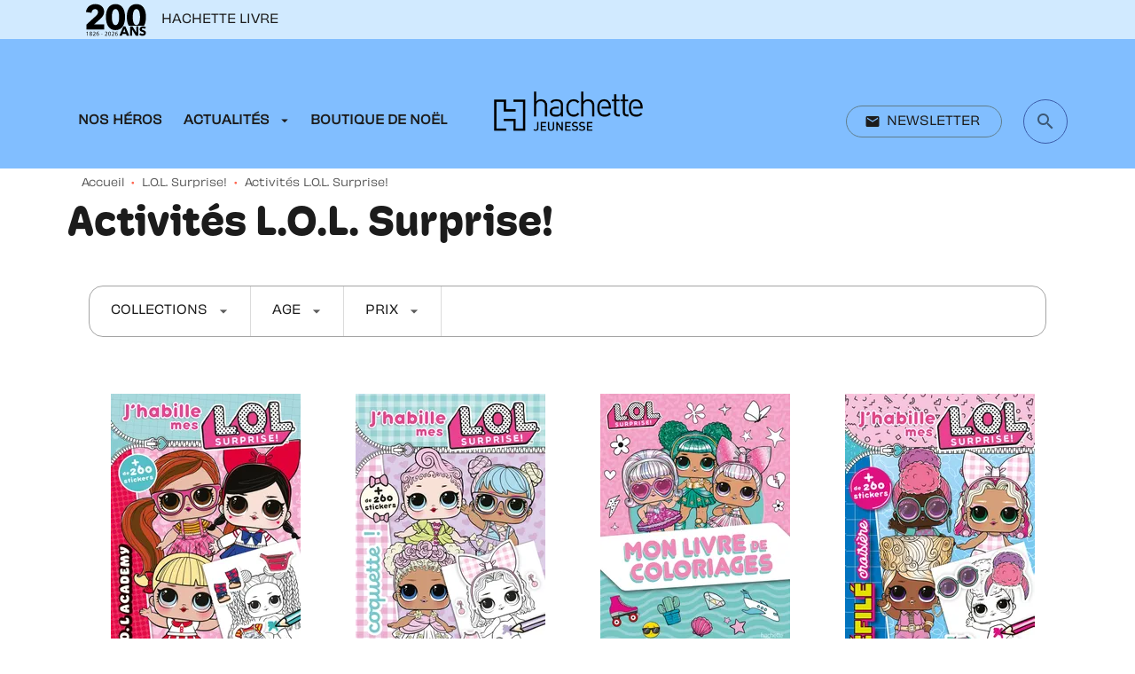

--- FILE ---
content_type: text/html
request_url: https://www.hachette-jeunesse.com/livres-activites-lol-surprise/
body_size: 75693
content:
<!DOCTYPE html><html lang="fr"><head><meta charSet="utf-8"/><meta name="viewport" content="width=device-width"/><meta name="next-head-count" content="2"/><link data-react-helmet="true" rel="canonical" href="https://www.hachette-jeunesse.com/livres-activites-lol-surprise/"/><link data-react-helmet="true" rel="preconnect" href="https://fonts.gstatic.com"/><link data-react-helmet="true" as="favicon" rel="shortcut icon" href="https://media.hachette.fr/23/2023-09/favicon_h_j_0.svg"/><meta data-react-helmet="true" name="title" content="Activités L.O.L. Surprise! | Page 1 sur 3 | Hachette Jeunesse"/><meta data-react-helmet="true" name="description"/><meta data-react-helmet="true" name="tdm-reservation" content="1"/><meta data-react-helmet="true" property="og:type" content="website"/><meta data-react-helmet="true" property="og:url" content="https://www.hachette-jeunesse.com/livres-activites-lol-surprise/"/><meta data-react-helmet="true" property="og:title" content="Activités L.O.L. Surprise! | Page 1 sur 3 | Hachette Jeunesse"/><meta data-react-helmet="true" property="og:description"/><meta data-react-helmet="true" property="og:image" content="https://media.hachette.fr/23/2023-03/logo_h_j_v2.svg"/><meta data-react-helmet="true" property="twitter:card" content="summary_large_image"/><meta data-react-helmet="true" property="twitter:url" content="https://www.hachette-jeunesse.com/livres-activites-lol-surprise/"/><meta data-react-helmet="true" property="twitter:title" content="Activités L.O.L. Surprise! | Page 1 sur 3 | Hachette Jeunesse"/><meta data-react-helmet="true" property="twitter:description"/><meta data-react-helmet="true" property="twitter:image" content="https://media.hachette.fr/23/2023-03/logo_h_j_v2.svg"/><script data-react-helmet="true" type="application/ld+json">{"@context":"https://schema.org","@type":"Article","headline":"Activités L.O.L. Surprise!","image":null,"datePublished":null,"description":"","publisher":{"@type":"Organization","name":"Hachette Jeunesse","logo":{"@type":"ImageObject","url":"https://media.hachette.fr/23/2023-03/logo_h_j_v2.svg"},"url":"https://www.hachette-jeunesse.com"}}</script><title data-react-helmet="true">Activités L.O.L. Surprise! | Page 1 sur 3 | Hachette Jeunesse</title><link rel="preload" href="/_next/static/css/30bb7ba8624ffc69.css" as="style"/><link rel="stylesheet" href="/_next/static/css/30bb7ba8624ffc69.css" data-n-g=""/><noscript data-n-css=""></noscript><script defer="" nomodule="" src="/_next/static/chunks/polyfills-c67a75d1b6f99dc8.js"></script><script src="/_next/static/chunks/webpack-9765523b66355ddf.js" defer=""></script><script src="/_next/static/chunks/framework-91f7956f9c79db49.js" defer=""></script><script src="/_next/static/chunks/main-5f95ec88460df6da.js" defer=""></script><script src="/_next/static/chunks/pages/_app-527177a87d243005.js" defer=""></script><script src="/_next/static/chunks/5047-bbda3de55e25c97e.js" defer=""></script><script src="/_next/static/chunks/pages/%5B...id%5D-0c2c802db1ac62ed.js" defer=""></script><script src="/_next/static/build-prod-23-42178/_buildManifest.js" defer=""></script><script src="/_next/static/build-prod-23-42178/_ssgManifest.js" defer=""></script><style id="jss-server-side">.MuiButtonBase-root {
  color: inherit;
  border: 0;
  cursor: pointer;
  margin: 0;
  display: inline-flex;
  outline: 0;
  padding: 0;
  position: relative;
  align-items: center;
  user-select: none;
  border-radius: 0;
  vertical-align: middle;
  -moz-appearance: none;
  justify-content: center;
  text-decoration: none;
  background-color: transparent;
  -webkit-appearance: none;
  -webkit-tap-highlight-color: transparent;
}
.MuiButtonBase-root::-moz-focus-inner {
  border-style: none;
}
.MuiButtonBase-root.Mui-disabled {
  cursor: default;
  pointer-events: none;
}
@media print {
  .MuiButtonBase-root {
    color-adjust: exact;
  }
}
  .MuiIconButton-root {
    flex: 0 0 auto;
    color: rgba(0, 0, 0, 0.54);
    padding: 12px;
    overflow: visible;
    font-size: 1.7142857142857142rem;
    text-align: center;
    transition: background-color 150ms cubic-bezier(0.4, 0, 0.2, 1) 0ms;
    border-radius: 50%;
  }
  .MuiIconButton-root:hover {
    background-color: rgba(0, 0, 0, 0);
  }
  .MuiIconButton-root.Mui-disabled {
    color: rgba(0, 0, 0, 0.4);
    background-color: transparent;
  }
@media (hover: none) {
  .MuiIconButton-root:hover {
    background-color: transparent;
  }
}
  .MuiIconButton-edgeStart {
    margin-left: -12px;
  }
  .MuiIconButton-sizeSmall.MuiIconButton-edgeStart {
    margin-left: -3px;
  }
  .MuiIconButton-edgeEnd {
    margin-right: -12px;
  }
  .MuiIconButton-sizeSmall.MuiIconButton-edgeEnd {
    margin-right: -3px;
  }
  .MuiIconButton-colorInherit {
    color: inherit;
  }
  .MuiIconButton-colorPrimary {
    color: #FF6651;
  }
  .MuiIconButton-colorPrimary:hover {
    background-color: rgba(255, 102, 81, 0);
  }
@media (hover: none) {
  .MuiIconButton-colorPrimary:hover {
    background-color: transparent;
  }
}
  .MuiIconButton-colorSecondary {
    color: #81BEFF;
  }
  .MuiIconButton-colorSecondary:hover {
    background-color: rgba(129, 190, 255, 0);
  }
@media (hover: none) {
  .MuiIconButton-colorSecondary:hover {
    background-color: transparent;
  }
}
  .MuiIconButton-sizeSmall {
    padding: 3px;
    font-size: 1.2857142857142856rem;
  }
  .MuiIconButton-label {
    width: 100%;
    display: flex;
    align-items: inherit;
    justify-content: inherit;
  }

  .jss1 {
    margin-top: 24px;
    margin-bottom: 24px;
  }
  .jss2 {
    width: 100%;
    display: flex;
    align-items: center;
    justify-content: center;
  }
  .MuiTypography-root {
    margin: 0;
  }
  .MuiTypography-body2 {
    font-size: 0.78rem;
    font-family: 'obviously-variable', sans-serif;
    font-weight: 400;
    line-height: 1.4;
  }
  .MuiTypography-body1 {
    font-size: 1.0625rem;
    font-family: 'obviously-variable', sans-serif;
    font-weight: 400;
    line-height: 1.55;
  }
@media (min-width:600px) {
  .MuiTypography-body1 {
    font-size: 1.129rem;
  }
}
@media (min-width:960px) {
  .MuiTypography-body1 {
    font-size: 1.129rem;
  }
}
@media (min-width:1176px) {
  .MuiTypography-body1 {
    font-size: 1.129rem;
  }
}
  .MuiTypography-caption {
    font-size: 0.75rem;
    font-family: 'obviously-variable', sans-serif;
    font-weight: 400;
    line-height: 1.3;
  }
  .MuiTypography-button {
    font-size: 0.875rem;
    font-family: 'obviously-variable', sans-serif;
    font-weight: 400;
    line-height: 1.14;
    text-transform: uppercase;
  }
  .MuiTypography-h1 {
    font-size: 3rem;
    font-family: 'hoss-round', sans-serif;
    font-weight: 700;
    line-height: 1.2;
  }
@media (min-width:600px) {
  .MuiTypography-h1 {
    font-size: 3.9583rem;
  }
}
@media (min-width:960px) {
  .MuiTypography-h1 {
    font-size: 4.5833rem;
  }
}
@media (min-width:1176px) {
  .MuiTypography-h1 {
    font-size: 5rem;
  }
}
  .MuiTypography-h2 {
    font-size: 2.25rem;
    font-family: 'hoss-round', sans-serif;
    font-weight: 700;
    line-height: 1.07;
  }
@media (min-width:600px) {
  .MuiTypography-h2 {
    font-size: 2.8037rem;
  }
}
@media (min-width:960px) {
  .MuiTypography-h2 {
    font-size: 3.271rem;
  }
}
@media (min-width:1176px) {
  .MuiTypography-h2 {
    font-size: 3.5047rem;
  }
}
  .MuiTypography-h3 {
    font-size: 1.9065rem;
    font-family: 'hoss-round', sans-serif;
    font-weight: 700;
    line-height: 1.3;
  }
@media (min-width:600px) {
  .MuiTypography-h3 {
    font-size: 2.3077rem;
  }
}
@media (min-width:960px) {
  .MuiTypography-h3 {
    font-size: 2.6923rem;
  }
}
@media (min-width:1176px) {
  .MuiTypography-h3 {
    font-size: 2.8846rem;
  }
}
  .MuiTypography-h4 {
    font-size: 1.5rem;
    font-family: 'hoss-round', sans-serif;
    font-weight: 700;
    line-height: 1.25;
  }
@media (min-width:600px) {
  .MuiTypography-h4 {
    font-size: 1.8rem;
  }
}
@media (min-width:960px) {
  .MuiTypography-h4 {
    font-size: 2rem;
  }
}
@media (min-width:1176px) {
  .MuiTypography-h4 {
    font-size: 2rem;
  }
}
  .MuiTypography-h5 {
    font-size: 1.125rem;
    font-family: 'hoss-round', sans-serif;
    font-weight: 700;
    line-height: 1.4;
  }
@media (min-width:600px) {
  .MuiTypography-h5 {
    font-size: 1.25rem;
  }
}
@media (min-width:960px) {
  .MuiTypography-h5 {
    font-size: 1.25rem;
  }
}
@media (min-width:1176px) {
  .MuiTypography-h5 {
    font-size: 1.25rem;
  }
}
  .MuiTypography-h6 {
    font-size: 1.125rem;
    font-family: 'hoss-round', sans-serif;
    font-weight: 400;
    line-height: 1.2;
  }
@media (min-width:600px) {
  .MuiTypography-h6 {
    font-size: 1.25rem;
  }
}
@media (min-width:960px) {
  .MuiTypography-h6 {
    font-size: 1.25rem;
  }
}
@media (min-width:1176px) {
  .MuiTypography-h6 {
    font-size: 1.25rem;
  }
}
  .MuiTypography-subtitle1 {
    font-size: 1rem;
    font-family: 'obviously-variable', sans-serif;
    font-weight: 600;
    line-height: 1.5;
  }
  .MuiTypography-subtitle2 {
    font-size: 0.875rem;
    font-family: 'obviously-variable', serif;
    font-weight: 400;
    line-height: 2;
  }
  .MuiTypography-overline {
    font-size: 0.625;
    font-family: 'obviously-variable', sans-serif;
    font-weight: 400;
    line-height: 1.6;
    text-transform: uppercase;
  }
  .MuiTypography-srOnly {
    width: 1px;
    height: 1px;
    overflow: hidden;
    position: absolute;
  }
  .MuiTypography-alignLeft {
    text-align: left;
  }
  .MuiTypography-alignCenter {
    text-align: center;
  }
  .MuiTypography-alignRight {
    text-align: right;
  }
  .MuiTypography-alignJustify {
    text-align: justify;
  }
  .MuiTypography-noWrap {
    overflow: hidden;
    white-space: nowrap;
    text-overflow: ellipsis;
  }
  .MuiTypography-gutterBottom {
    margin-bottom: 0.35em;
  }
  .MuiTypography-paragraph {
    margin-bottom: 16px;
  }
  .MuiTypography-colorInherit {
    color: inherit;
  }
  .MuiTypography-colorPrimary {
    color: #FF6651;
  }
  .MuiTypography-colorSecondary {
    color: #81BEFF;
  }
  .MuiTypography-colorTextPrimary {
    color: #1C1C1C;
  }
  .MuiTypography-colorTextSecondary {
    color: rgba(0, 0, 0, 0.64);
  }
  .MuiTypography-colorError {
    color: #FF1840;
  }
  .MuiTypography-displayInline {
    display: inline;
  }
  .MuiTypography-displayBlock {
    display: block;
  }
  .MuiBreadcrumbs-root {
    font-size: 12px;
  }
  .MuiBreadcrumbs-ol {
    margin: 0;
    display: flex;
    padding: 0;
    flex-wrap: wrap;
    list-style: none;
    align-items: center;
  }
  .MuiBreadcrumbs-separator {
    color: #FF6651;
    display: flex;
    margin-left: 8px;
    user-select: none;
    margin-right: 8px;
    vertical-align: middle;
  }
  .MuiButton-root {
    color: #1C1C1C;
    padding: 6px 16px;
    font-size: 0.875rem;
    min-width: 64px;
    box-sizing: border-box;
    min-height: 36px;
    transition: background-color 250ms cubic-bezier(0.4, 0, 0.2, 1) 0ms,box-shadow 250ms cubic-bezier(0.4, 0, 0.2, 1) 0ms,border 250ms cubic-bezier(0.4, 0, 0.2, 1) 0ms;
    font-family: 'obviously-variable', sans-serif;
    font-weight: 400;
    line-height: 1.14;
    padding-left: 16px;
    border-radius: 8px;
    padding-right: 16px;
    text-transform: uppercase;
  }
  .MuiButton-root:hover {
    text-decoration: none;
    background-color: rgba(28, 28, 28, 0);
  }
  .MuiButton-root.Mui-disabled {
    color: rgba(0, 0, 0, 0.4);
  }
@media (hover: none) {
  .MuiButton-root:hover {
    background-color: transparent;
  }
}
  .MuiButton-root:hover.Mui-disabled {
    background-color: transparent;
  }
  .MuiButton-label {
    width: 100%;
    display: inherit;
    align-items: inherit;
    justify-content: inherit;
  }
  .MuiButton-text {
    padding: 6px 8px;
  }
  .MuiButton-textPrimary {
    color: #FF6651;
  }
  .MuiButton-textPrimary:hover {
    background-color: rgba(255, 102, 81, 0);
  }
@media (hover: none) {
  .MuiButton-textPrimary:hover {
    background-color: transparent;
  }
}
  .MuiButton-textSecondary {
    color: #81BEFF;
  }
  .MuiButton-textSecondary:hover {
    background-color: rgba(129, 190, 255, 0);
  }
@media (hover: none) {
  .MuiButton-textSecondary:hover {
    background-color: transparent;
  }
}
  .MuiButton-outlined {
    border: 1px solid rgba(0, 0, 0, 0.23);
    padding: 5px 15px;
  }
  .MuiButton-outlined.Mui-disabled {
    border: 1px solid rgba(0, 0, 0, 0.2);
  }
  .MuiButton-outlinedPrimary {
    color: #FF6651;
    border: 1px solid rgba(255, 102, 81, 0.5);
  }
  .MuiButton-outlinedPrimary:hover {
    border: 1px solid #FF6651;
    background-color: rgba(255, 102, 81, 0);
  }
@media (hover: none) {
  .MuiButton-outlinedPrimary:hover {
    background-color: transparent;
  }
}
  .MuiButton-outlinedSecondary {
    color: #81BEFF;
    border: 1px solid rgba(129, 190, 255, 0.5);
  }
  .MuiButton-outlinedSecondary:hover {
    border: 1px solid #81BEFF;
    background-color: rgba(129, 190, 255, 0);
  }
  .MuiButton-outlinedSecondary.Mui-disabled {
    border: 1px solid rgba(0, 0, 0, 0.4);
  }
@media (hover: none) {
  .MuiButton-outlinedSecondary:hover {
    background-color: transparent;
  }
}
  .MuiButton-contained {
    color: rgba(0, 0, 0, 0.87);
    box-shadow: 4px 4px 0px 0px #8C8C8C;
    background-color: #e0e0e0;
  }
  .MuiButton-contained:hover {
    box-shadow: 4px 4px 0px 0px #8C8C8C;
    background-color: #d5d5d5;
  }
  .MuiButton-contained.Mui-focusVisible {
    box-shadow: 0px 3px 5px -1px rgba(0,0,0,0.2),0px 6px 10px 0px rgba(0,0,0,0.14),0px 1px 18px 0px rgba(0,0,0,0.12);
  }
  .MuiButton-contained:active {
    box-shadow: 0px 5px 5px -3px rgba(0,0,0,0.2),0px 8px 10px 1px rgba(0,0,0,0.14),0px 3px 14px 2px rgba(0,0,0,0.12);
  }
  .MuiButton-contained.Mui-disabled {
    color: rgba(0, 0, 0, 0.4);
    box-shadow: none;
    background-color: rgba(0, 0, 0, 0.2);
  }
@media (hover: none) {
  .MuiButton-contained:hover {
    box-shadow: 0px 3px 1px -2px rgba(0,0,0,0.2),0px 2px 2px 0px rgba(0,0,0,0.14),0px 1px 5px 0px rgba(0,0,0,0.12);
    background-color: #e0e0e0;
  }
}
  .MuiButton-contained:hover.Mui-disabled {
    background-color: rgba(0, 0, 0, 0.2);
  }
  .MuiButton-containedPrimary {
    color: #FFFFFF;
    background-color: #FF6651;
  }
  .MuiButton-containedPrimary:hover {
    background-color: #E35541;
  }
  .MuiButton-containedPrimary .MuiTouchRipple-child {
    background-color: #E35541;
  }
  .MuiButton-containedPrimary.Mui-disabled {
    opacity: 0.24;
  }
  .MuiButton-containedPrimary:focus {
    background-color: #E35541;
  }
@media (hover: none) {
  .MuiButton-containedPrimary:hover {
    background-color: #FF6651;
  }
}
  .MuiButton-containedSecondary {
    color: #FF6651;
    background-color: #FFFFFF;
  }
  .MuiButton-containedSecondary:hover {
    background-color: #F5F5F0;
  }
  .MuiButton-containedSecondary .MuiTouchRipple-child {
    background-color: #F5F5F0;
  }
  .MuiButton-containedSecondary.Mui-disabled {
    opacity: 0.24;
  }
  .MuiButton-containedSecondary:focus {
    background-color: #F5F5F0;
  }
  .MuiButton-containedSecondary  {
    -mui-touch-ripple-child: [object Object];
  }
@media (hover: none) {
  .MuiButton-containedSecondary:hover {
    background-color: #81BEFF;
  }
}
  .MuiButton-disableElevation {
    box-shadow: none;
  }
  .MuiButton-disableElevation:hover {
    box-shadow: none;
  }
  .MuiButton-disableElevation.Mui-focusVisible {
    box-shadow: none;
  }
  .MuiButton-disableElevation:active {
    box-shadow: none;
  }
  .MuiButton-disableElevation.Mui-disabled {
    box-shadow: none;
  }
  .MuiButton-colorInherit {
    color: inherit;
    border-color: currentColor;
  }
  .MuiButton-textSizeSmall {
    padding: 4px 5px;
    font-size: 0.9285714285714285rem;
  }
  .MuiButton-textSizeLarge {
    padding: 8px 11px;
    font-size: 1.0714285714285714rem;
  }
  .MuiButton-outlinedSizeSmall {
    padding: 3px 9px;
    font-size: 0.9285714285714285rem;
  }
  .MuiButton-outlinedSizeLarge {
    padding: 7px 21px;
    font-size: 1.0714285714285714rem;
  }
  .MuiButton-containedSizeSmall {
    padding: 4px 10px;
    font-size: 0.9285714285714285rem;
  }
  .MuiButton-containedSizeLarge {
    padding: 8px 22px;
    font-size: 1.0714285714285714rem;
  }
  .MuiButton-fullWidth {
    width: 100%;
  }
  .MuiButton-startIcon {
    display: inherit;
    margin-left: -4px;
    margin-right: 8px;
  }
  .MuiButton-startIcon.MuiButton-iconSizeSmall {
    margin-left: -2px;
  }
  .MuiButton-endIcon {
    display: inherit;
    margin-left: 8px;
    margin-right: -4px;
  }
  .MuiButton-endIcon.MuiButton-iconSizeSmall {
    margin-right: -2px;
  }
  .MuiButton-iconSizeSmall > *:first-child {
    font-size: 18px;
  }
  .MuiButton-iconSizeMedium > *:first-child {
    font-size: 20px;
  }
  .MuiButton-iconSizeLarge > *:first-child {
    font-size: 22px;
  }
  .MuiContainer-root {
    width: 100%;
    display: block;
    box-sizing: border-box;
    margin-left: auto;
    margin-right: auto;
    padding-left: 16px;
    padding-right: 16px;
  }
@media (min-width:600px) {
  .MuiContainer-root {
    padding-left: 24px;
    padding-right: 24px;
  }
}
  .MuiContainer-disableGutters {
    padding-left: 0;
    padding-right: 0;
  }
@media (min-width:600px) {
  .MuiContainer-fixed {
    max-width: 600px;
  }
}
@media (min-width:936px) {
  .MuiContainer-fixed {
    max-width: 936px;
  }
}
@media (min-width:960px) {
  .MuiContainer-fixed {
    max-width: 960px;
  }
}
@media (min-width:1176px) {
  .MuiContainer-fixed {
    max-width: 1176px;
  }
}
@media (min-width:1512px) {
  .MuiContainer-fixed {
    max-width: 1512px;
  }
}
@media (min-width:0px) {
  .MuiContainer-maxWidthXs {
    max-width: 444px;
  }
}
@media (min-width:600px) {
  .MuiContainer-maxWidthSm {
    max-width: 600px;
  }
}
@media (min-width:960px) {
  .MuiContainer-maxWidthMd {
    max-width: 960px;
  }
}
@media (min-width:1176px) {
  .MuiContainer-maxWidthLg {
    max-width: 1176px;
  }
}
@media (min-width:1512px) {
  .MuiContainer-maxWidthXl {
    max-width: 1512px;
  }
}
  html {
    box-sizing: border-box;
    -webkit-font-smoothing: antialiased;
    -moz-osx-font-smoothing: grayscale;
  }
  *, *::before, *::after {
    box-sizing: inherit;
  }
  strong, b {
    font-weight: 700;
  }
  body {
    color: #1C1C1C;
    margin: 0;
    font-size: 0.78rem;
    font-family: 'obviously-variable', sans-serif;
    font-weight: 400;
    line-height: 1.4;
    background-color: #fff;
  }
@media print {
  body {
    background-color: #FFFFFF;
  }
}
  body::backdrop {
    background-color: #fff;
  }
  header .Prenav .PrenavNetworks {
    display: none;
  }
  .PrenavButtonWrapper .MuiButton-startIcon img {
    width: auto;
    height: 55px;
  }
@media (min-width: 1176px) {
  header .Sidebar {
    top: 142px !important;
    position: absolute !important;
  }
}
@media (max-width: 1176px) {
  header .Sidebar {
    top: 142px;
    position: fixed !important;
  }
}
  .MuiDrawer-docked {
    flex: 0 0 auto;
  }
  .MuiDrawer-paper {
    top: 0;
    flex: 1 0 auto;
    height: 100%;
    display: flex;
    outline: 0;
    z-index: 1200;
    position: fixed;
    overflow-y: auto;
    flex-direction: column;
    -webkit-overflow-scrolling: touch;
  }
  .MuiDrawer-paperAnchorLeft {
    left: 0;
    right: auto;
  }
  .MuiDrawer-paperAnchorRight {
    left: auto;
    right: 0;
  }
  .MuiDrawer-paperAnchorTop {
    top: 0;
    left: 0;
    right: 0;
    bottom: auto;
    height: auto;
    max-height: 100%;
  }
  .MuiDrawer-paperAnchorBottom {
    top: auto;
    left: 0;
    right: 0;
    bottom: 0;
    height: auto;
    max-height: 100%;
  }
  .MuiDrawer-paperAnchorDockedLeft {
    border-right: 1px solid #ABBEB6;
  }
  .MuiDrawer-paperAnchorDockedTop {
    border-bottom: 1px solid #ABBEB6;
  }
  .MuiDrawer-paperAnchorDockedRight {
    border-left: 1px solid #ABBEB6;
  }
  .MuiDrawer-paperAnchorDockedBottom {
    border-top: 1px solid #ABBEB6;
  }
@keyframes mui-auto-fill {}
@keyframes mui-auto-fill-cancel {}
  .MuiInputBase-root {
    color: #1C1C1C;
    cursor: text;
    display: inline-flex;
    position: relative;
    font-size: 1.0625rem;
    box-sizing: border-box;
    align-items: center;
    font-family: 'obviously-variable', sans-serif;
    font-weight: 400;
    line-height: 1.1876em;
  }
@media (min-width:600px) {
  .MuiInputBase-root {
    font-size: 1.129rem;
  }
}
@media (min-width:960px) {
  .MuiInputBase-root {
    font-size: 1.129rem;
  }
}
@media (min-width:1176px) {
  .MuiInputBase-root {
    font-size: 1.129rem;
  }
}
  .MuiInputBase-root.Mui-disabled {
    color: rgba(0, 0, 0, 0.38);
    cursor: default;
  }
  .MuiInputBase-multiline {
    padding: 6px 0 7px;
  }
  .MuiInputBase-multiline.MuiInputBase-marginDense {
    padding-top: 3px;
  }
  .MuiInputBase-fullWidth {
    width: 100%;
  }
  .MuiInputBase-input {
    font: inherit;
    color: currentColor;
    width: 100%;
    border: 0;
    height: 1.1876em;
    margin: 0;
    display: block;
    padding: 6px 0 7px;
    min-width: 0;
    background: none;
    box-sizing: content-box;
    animation-name: mui-auto-fill-cancel;
    letter-spacing: inherit;
    animation-duration: 10ms;
    -webkit-tap-highlight-color: transparent;
  }
  .MuiInputBase-input::-webkit-input-placeholder {
    color: currentColor;
    opacity: 0.42;
    transition: opacity 200ms cubic-bezier(0.4, 0, 0.2, 1) 0ms;
  }
  .MuiInputBase-input::-moz-placeholder {
    color: currentColor;
    opacity: 0.42;
    transition: opacity 200ms cubic-bezier(0.4, 0, 0.2, 1) 0ms;
  }
  .MuiInputBase-input:-ms-input-placeholder {
    color: currentColor;
    opacity: 0.42;
    transition: opacity 200ms cubic-bezier(0.4, 0, 0.2, 1) 0ms;
  }
  .MuiInputBase-input::-ms-input-placeholder {
    color: currentColor;
    opacity: 0.42;
    transition: opacity 200ms cubic-bezier(0.4, 0, 0.2, 1) 0ms;
  }
  .MuiInputBase-input:focus {
    outline: 0;
  }
  .MuiInputBase-input:invalid {
    box-shadow: none;
  }
  .MuiInputBase-input::-webkit-search-decoration {
    -webkit-appearance: none;
  }
  .MuiInputBase-input.Mui-disabled {
    opacity: 1;
  }
  .MuiInputBase-input:-webkit-autofill {
    animation-name: mui-auto-fill;
    animation-duration: 5000s;
  }
  label[data-shrink=false] + .MuiInputBase-formControl .MuiInputBase-input::-webkit-input-placeholder {
    opacity: 0 !important;
  }
  label[data-shrink=false] + .MuiInputBase-formControl .MuiInputBase-input::-moz-placeholder {
    opacity: 0 !important;
  }
  label[data-shrink=false] + .MuiInputBase-formControl .MuiInputBase-input:-ms-input-placeholder {
    opacity: 0 !important;
  }
  label[data-shrink=false] + .MuiInputBase-formControl .MuiInputBase-input::-ms-input-placeholder {
    opacity: 0 !important;
  }
  label[data-shrink=false] + .MuiInputBase-formControl .MuiInputBase-input:focus::-webkit-input-placeholder {
    opacity: 0.42;
  }
  label[data-shrink=false] + .MuiInputBase-formControl .MuiInputBase-input:focus::-moz-placeholder {
    opacity: 0.42;
  }
  label[data-shrink=false] + .MuiInputBase-formControl .MuiInputBase-input:focus:-ms-input-placeholder {
    opacity: 0.42;
  }
  label[data-shrink=false] + .MuiInputBase-formControl .MuiInputBase-input:focus::-ms-input-placeholder {
    opacity: 0.42;
  }
  .MuiInputBase-inputMarginDense {
    padding-top: 3px;
  }
  .MuiInputBase-inputMultiline {
    height: auto;
    resize: none;
    padding: 0;
  }
  .MuiInputBase-inputTypeSearch {
    -moz-appearance: textfield;
    -webkit-appearance: textfield;
  }
  .MuiFormControl-root {
    border: 0;
    margin: 0;
    display: inline-flex;
    padding: 0;
    position: relative;
    min-width: 0;
    flex-direction: column;
    vertical-align: top;
  }
  .MuiFormControl-marginNormal {
    margin-top: 16px;
    margin-bottom: 8px;
  }
  .MuiFormControl-marginDense {
    margin-top: 8px;
    margin-bottom: 4px;
  }
  .MuiFormControl-fullWidth {
    width: 100%;
  }
  .MuiFormLabel-root {
    color: rgba(0, 0, 0, 0.64);
    padding: 0;
    font-size: 1.0625rem;
    font-family: 'obviously-variable', sans-serif;
    font-weight: 400;
    line-height: 1;
  }
@media (min-width:600px) {
  .MuiFormLabel-root {
    font-size: 1.129rem;
  }
}
@media (min-width:960px) {
  .MuiFormLabel-root {
    font-size: 1.129rem;
  }
}
@media (min-width:1176px) {
  .MuiFormLabel-root {
    font-size: 1.129rem;
  }
}
  .MuiFormLabel-root.Mui-focused {
    color: #FF6651;
  }
  .MuiFormLabel-root.Mui-disabled {
    color: rgba(0, 0, 0, 0.38);
  }
  .MuiFormLabel-root.Mui-error {
    color: #FF1840;
  }
  .MuiFormLabel-colorSecondary.Mui-focused {
    color: #81BEFF;
  }
  .MuiFormLabel-asterisk.Mui-error {
    color: #FF1840;
  }
  .MuiGrid-container {
    width: 100%;
    display: flex;
    flex-wrap: wrap;
    box-sizing: border-box;
  }
  .MuiGrid-item {
    margin: 0;
    box-sizing: border-box;
  }
  .MuiGrid-zeroMinWidth {
    min-width: 0;
  }
  .MuiGrid-direction-xs-column {
    flex-direction: column;
  }
  .MuiGrid-direction-xs-column-reverse {
    flex-direction: column-reverse;
  }
  .MuiGrid-direction-xs-row-reverse {
    flex-direction: row-reverse;
  }
  .MuiGrid-wrap-xs-nowrap {
    flex-wrap: nowrap;
  }
  .MuiGrid-wrap-xs-wrap-reverse {
    flex-wrap: wrap-reverse;
  }
  .MuiGrid-align-items-xs-center {
    align-items: center;
  }
  .MuiGrid-align-items-xs-flex-start {
    align-items: flex-start;
  }
  .MuiGrid-align-items-xs-flex-end {
    align-items: flex-end;
  }
  .MuiGrid-align-items-xs-baseline {
    align-items: baseline;
  }
  .MuiGrid-align-content-xs-center {
    align-content: center;
  }
  .MuiGrid-align-content-xs-flex-start {
    align-content: flex-start;
  }
  .MuiGrid-align-content-xs-flex-end {
    align-content: flex-end;
  }
  .MuiGrid-align-content-xs-space-between {
    align-content: space-between;
  }
  .MuiGrid-align-content-xs-space-around {
    align-content: space-around;
  }
  .MuiGrid-justify-content-xs-center {
    justify-content: center;
  }
  .MuiGrid-justify-content-xs-flex-end {
    justify-content: flex-end;
  }
  .MuiGrid-justify-content-xs-space-between {
    justify-content: space-between;
  }
  .MuiGrid-justify-content-xs-space-around {
    justify-content: space-around;
  }
  .MuiGrid-justify-content-xs-space-evenly {
    justify-content: space-evenly;
  }
  .MuiGrid-spacing-xs-1 {
    width: calc(100% + 8px);
    margin: -4px;
  }
  .MuiGrid-spacing-xs-1 > .MuiGrid-item {
    padding: 4px;
  }
  .MuiGrid-spacing-xs-2 {
    width: calc(100% + 16px);
    margin: -8px;
  }
  .MuiGrid-spacing-xs-2 > .MuiGrid-item {
    padding: 8px;
  }
  .MuiGrid-spacing-xs-3 {
    width: calc(100% + 24px);
    margin: -12px;
  }
  .MuiGrid-spacing-xs-3 > .MuiGrid-item {
    padding: 12px;
  }
  .MuiGrid-spacing-xs-4 {
    width: calc(100% + 32px);
    margin: -16px;
  }
  .MuiGrid-spacing-xs-4 > .MuiGrid-item {
    padding: 16px;
  }
  .MuiGrid-spacing-xs-5 {
    width: calc(100% + 40px);
    margin: -20px;
  }
  .MuiGrid-spacing-xs-5 > .MuiGrid-item {
    padding: 20px;
  }
  .MuiGrid-spacing-xs-6 {
    width: calc(100% + 48px);
    margin: -24px;
  }
  .MuiGrid-spacing-xs-6 > .MuiGrid-item {
    padding: 24px;
  }
  .MuiGrid-spacing-xs-7 {
    width: calc(100% + 56px);
    margin: -28px;
  }
  .MuiGrid-spacing-xs-7 > .MuiGrid-item {
    padding: 28px;
  }
  .MuiGrid-spacing-xs-8 {
    width: calc(100% + 64px);
    margin: -32px;
  }
  .MuiGrid-spacing-xs-8 > .MuiGrid-item {
    padding: 32px;
  }
  .MuiGrid-spacing-xs-9 {
    width: calc(100% + 72px);
    margin: -36px;
  }
  .MuiGrid-spacing-xs-9 > .MuiGrid-item {
    padding: 36px;
  }
  .MuiGrid-spacing-xs-10 {
    width: calc(100% + 80px);
    margin: -40px;
  }
  .MuiGrid-spacing-xs-10 > .MuiGrid-item {
    padding: 40px;
  }
  .MuiGrid-grid-xs-auto {
    flex-grow: 0;
    max-width: none;
    flex-basis: auto;
  }
  .MuiGrid-grid-xs-true {
    flex-grow: 1;
    max-width: 100%;
    flex-basis: 0;
  }
  .MuiGrid-grid-xs-1 {
    flex-grow: 0;
    max-width: 8.333333%;
    flex-basis: 8.333333%;
  }
  .MuiGrid-grid-xs-2 {
    flex-grow: 0;
    max-width: 16.666667%;
    flex-basis: 16.666667%;
  }
  .MuiGrid-grid-xs-3 {
    flex-grow: 0;
    max-width: 25%;
    flex-basis: 25%;
  }
  .MuiGrid-grid-xs-4 {
    flex-grow: 0;
    max-width: 33.333333%;
    flex-basis: 33.333333%;
  }
  .MuiGrid-grid-xs-5 {
    flex-grow: 0;
    max-width: 41.666667%;
    flex-basis: 41.666667%;
  }
  .MuiGrid-grid-xs-6 {
    flex-grow: 0;
    max-width: 50%;
    flex-basis: 50%;
  }
  .MuiGrid-grid-xs-7 {
    flex-grow: 0;
    max-width: 58.333333%;
    flex-basis: 58.333333%;
  }
  .MuiGrid-grid-xs-8 {
    flex-grow: 0;
    max-width: 66.666667%;
    flex-basis: 66.666667%;
  }
  .MuiGrid-grid-xs-9 {
    flex-grow: 0;
    max-width: 75%;
    flex-basis: 75%;
  }
  .MuiGrid-grid-xs-10 {
    flex-grow: 0;
    max-width: 83.333333%;
    flex-basis: 83.333333%;
  }
  .MuiGrid-grid-xs-11 {
    flex-grow: 0;
    max-width: 91.666667%;
    flex-basis: 91.666667%;
  }
  .MuiGrid-grid-xs-12 {
    flex-grow: 0;
    max-width: 100%;
    flex-basis: 100%;
  }
@media (min-width:600px) {
  .MuiGrid-grid-sm-auto {
    flex-grow: 0;
    max-width: none;
    flex-basis: auto;
  }
  .MuiGrid-grid-sm-true {
    flex-grow: 1;
    max-width: 100%;
    flex-basis: 0;
  }
  .MuiGrid-grid-sm-1 {
    flex-grow: 0;
    max-width: 8.333333%;
    flex-basis: 8.333333%;
  }
  .MuiGrid-grid-sm-2 {
    flex-grow: 0;
    max-width: 16.666667%;
    flex-basis: 16.666667%;
  }
  .MuiGrid-grid-sm-3 {
    flex-grow: 0;
    max-width: 25%;
    flex-basis: 25%;
  }
  .MuiGrid-grid-sm-4 {
    flex-grow: 0;
    max-width: 33.333333%;
    flex-basis: 33.333333%;
  }
  .MuiGrid-grid-sm-5 {
    flex-grow: 0;
    max-width: 41.666667%;
    flex-basis: 41.666667%;
  }
  .MuiGrid-grid-sm-6 {
    flex-grow: 0;
    max-width: 50%;
    flex-basis: 50%;
  }
  .MuiGrid-grid-sm-7 {
    flex-grow: 0;
    max-width: 58.333333%;
    flex-basis: 58.333333%;
  }
  .MuiGrid-grid-sm-8 {
    flex-grow: 0;
    max-width: 66.666667%;
    flex-basis: 66.666667%;
  }
  .MuiGrid-grid-sm-9 {
    flex-grow: 0;
    max-width: 75%;
    flex-basis: 75%;
  }
  .MuiGrid-grid-sm-10 {
    flex-grow: 0;
    max-width: 83.333333%;
    flex-basis: 83.333333%;
  }
  .MuiGrid-grid-sm-11 {
    flex-grow: 0;
    max-width: 91.666667%;
    flex-basis: 91.666667%;
  }
  .MuiGrid-grid-sm-12 {
    flex-grow: 0;
    max-width: 100%;
    flex-basis: 100%;
  }
}
@media (min-width:936px) {
  .MuiGrid-grid-form-auto {
    flex-grow: 0;
    max-width: none;
    flex-basis: auto;
  }
  .MuiGrid-grid-form-true {
    flex-grow: 1;
    max-width: 100%;
    flex-basis: 0;
  }
  .MuiGrid-grid-form-1 {
    flex-grow: 0;
    max-width: 8.333333%;
    flex-basis: 8.333333%;
  }
  .MuiGrid-grid-form-2 {
    flex-grow: 0;
    max-width: 16.666667%;
    flex-basis: 16.666667%;
  }
  .MuiGrid-grid-form-3 {
    flex-grow: 0;
    max-width: 25%;
    flex-basis: 25%;
  }
  .MuiGrid-grid-form-4 {
    flex-grow: 0;
    max-width: 33.333333%;
    flex-basis: 33.333333%;
  }
  .MuiGrid-grid-form-5 {
    flex-grow: 0;
    max-width: 41.666667%;
    flex-basis: 41.666667%;
  }
  .MuiGrid-grid-form-6 {
    flex-grow: 0;
    max-width: 50%;
    flex-basis: 50%;
  }
  .MuiGrid-grid-form-7 {
    flex-grow: 0;
    max-width: 58.333333%;
    flex-basis: 58.333333%;
  }
  .MuiGrid-grid-form-8 {
    flex-grow: 0;
    max-width: 66.666667%;
    flex-basis: 66.666667%;
  }
  .MuiGrid-grid-form-9 {
    flex-grow: 0;
    max-width: 75%;
    flex-basis: 75%;
  }
  .MuiGrid-grid-form-10 {
    flex-grow: 0;
    max-width: 83.333333%;
    flex-basis: 83.333333%;
  }
  .MuiGrid-grid-form-11 {
    flex-grow: 0;
    max-width: 91.666667%;
    flex-basis: 91.666667%;
  }
  .MuiGrid-grid-form-12 {
    flex-grow: 0;
    max-width: 100%;
    flex-basis: 100%;
  }
}
@media (min-width:960px) {
  .MuiGrid-grid-md-auto {
    flex-grow: 0;
    max-width: none;
    flex-basis: auto;
  }
  .MuiGrid-grid-md-true {
    flex-grow: 1;
    max-width: 100%;
    flex-basis: 0;
  }
  .MuiGrid-grid-md-1 {
    flex-grow: 0;
    max-width: 8.333333%;
    flex-basis: 8.333333%;
  }
  .MuiGrid-grid-md-2 {
    flex-grow: 0;
    max-width: 16.666667%;
    flex-basis: 16.666667%;
  }
  .MuiGrid-grid-md-3 {
    flex-grow: 0;
    max-width: 25%;
    flex-basis: 25%;
  }
  .MuiGrid-grid-md-4 {
    flex-grow: 0;
    max-width: 33.333333%;
    flex-basis: 33.333333%;
  }
  .MuiGrid-grid-md-5 {
    flex-grow: 0;
    max-width: 41.666667%;
    flex-basis: 41.666667%;
  }
  .MuiGrid-grid-md-6 {
    flex-grow: 0;
    max-width: 50%;
    flex-basis: 50%;
  }
  .MuiGrid-grid-md-7 {
    flex-grow: 0;
    max-width: 58.333333%;
    flex-basis: 58.333333%;
  }
  .MuiGrid-grid-md-8 {
    flex-grow: 0;
    max-width: 66.666667%;
    flex-basis: 66.666667%;
  }
  .MuiGrid-grid-md-9 {
    flex-grow: 0;
    max-width: 75%;
    flex-basis: 75%;
  }
  .MuiGrid-grid-md-10 {
    flex-grow: 0;
    max-width: 83.333333%;
    flex-basis: 83.333333%;
  }
  .MuiGrid-grid-md-11 {
    flex-grow: 0;
    max-width: 91.666667%;
    flex-basis: 91.666667%;
  }
  .MuiGrid-grid-md-12 {
    flex-grow: 0;
    max-width: 100%;
    flex-basis: 100%;
  }
}
@media (min-width:1176px) {
  .MuiGrid-grid-lg-auto {
    flex-grow: 0;
    max-width: none;
    flex-basis: auto;
  }
  .MuiGrid-grid-lg-true {
    flex-grow: 1;
    max-width: 100%;
    flex-basis: 0;
  }
  .MuiGrid-grid-lg-1 {
    flex-grow: 0;
    max-width: 8.333333%;
    flex-basis: 8.333333%;
  }
  .MuiGrid-grid-lg-2 {
    flex-grow: 0;
    max-width: 16.666667%;
    flex-basis: 16.666667%;
  }
  .MuiGrid-grid-lg-3 {
    flex-grow: 0;
    max-width: 25%;
    flex-basis: 25%;
  }
  .MuiGrid-grid-lg-4 {
    flex-grow: 0;
    max-width: 33.333333%;
    flex-basis: 33.333333%;
  }
  .MuiGrid-grid-lg-5 {
    flex-grow: 0;
    max-width: 41.666667%;
    flex-basis: 41.666667%;
  }
  .MuiGrid-grid-lg-6 {
    flex-grow: 0;
    max-width: 50%;
    flex-basis: 50%;
  }
  .MuiGrid-grid-lg-7 {
    flex-grow: 0;
    max-width: 58.333333%;
    flex-basis: 58.333333%;
  }
  .MuiGrid-grid-lg-8 {
    flex-grow: 0;
    max-width: 66.666667%;
    flex-basis: 66.666667%;
  }
  .MuiGrid-grid-lg-9 {
    flex-grow: 0;
    max-width: 75%;
    flex-basis: 75%;
  }
  .MuiGrid-grid-lg-10 {
    flex-grow: 0;
    max-width: 83.333333%;
    flex-basis: 83.333333%;
  }
  .MuiGrid-grid-lg-11 {
    flex-grow: 0;
    max-width: 91.666667%;
    flex-basis: 91.666667%;
  }
  .MuiGrid-grid-lg-12 {
    flex-grow: 0;
    max-width: 100%;
    flex-basis: 100%;
  }
}
@media (min-width:1512px) {
  .MuiGrid-grid-xl-auto {
    flex-grow: 0;
    max-width: none;
    flex-basis: auto;
  }
  .MuiGrid-grid-xl-true {
    flex-grow: 1;
    max-width: 100%;
    flex-basis: 0;
  }
  .MuiGrid-grid-xl-1 {
    flex-grow: 0;
    max-width: 8.333333%;
    flex-basis: 8.333333%;
  }
  .MuiGrid-grid-xl-2 {
    flex-grow: 0;
    max-width: 16.666667%;
    flex-basis: 16.666667%;
  }
  .MuiGrid-grid-xl-3 {
    flex-grow: 0;
    max-width: 25%;
    flex-basis: 25%;
  }
  .MuiGrid-grid-xl-4 {
    flex-grow: 0;
    max-width: 33.333333%;
    flex-basis: 33.333333%;
  }
  .MuiGrid-grid-xl-5 {
    flex-grow: 0;
    max-width: 41.666667%;
    flex-basis: 41.666667%;
  }
  .MuiGrid-grid-xl-6 {
    flex-grow: 0;
    max-width: 50%;
    flex-basis: 50%;
  }
  .MuiGrid-grid-xl-7 {
    flex-grow: 0;
    max-width: 58.333333%;
    flex-basis: 58.333333%;
  }
  .MuiGrid-grid-xl-8 {
    flex-grow: 0;
    max-width: 66.666667%;
    flex-basis: 66.666667%;
  }
  .MuiGrid-grid-xl-9 {
    flex-grow: 0;
    max-width: 75%;
    flex-basis: 75%;
  }
  .MuiGrid-grid-xl-10 {
    flex-grow: 0;
    max-width: 83.333333%;
    flex-basis: 83.333333%;
  }
  .MuiGrid-grid-xl-11 {
    flex-grow: 0;
    max-width: 91.666667%;
    flex-basis: 91.666667%;
  }
  .MuiGrid-grid-xl-12 {
    flex-grow: 0;
    max-width: 100%;
    flex-basis: 100%;
  }
}
  .MuiIcon-root {
    width: 1em;
    height: 1em;
    overflow: hidden;
    font-size: 1.7142857142857142rem;
    flex-shrink: 0;
    user-select: none;
  }
  .MuiIcon-colorPrimary {
    color: #FF6651;
  }
  .MuiIcon-colorSecondary {
    color: #81BEFF;
  }
  .MuiIcon-colorAction {
    color: rgba(0, 0, 0, 0.54);
  }
  .MuiIcon-colorError {
    color: #FF1840;
  }
  .MuiIcon-colorDisabled {
    color: rgba(0, 0, 0, 0.4);
  }
  .MuiIcon-fontSizeInherit {
    font-size: inherit;
  }
  .MuiIcon-fontSizeSmall {
    font-size: 1.4285714285714284rem;
  }
  .MuiIcon-fontSizeLarge {
    font-size: 2.571428571428571rem;
  }
  .MuiInputLabel-root {
    display: block;
    transform-origin: top left;
  }
  .MuiInputLabel-asterisk {
    color: #FF1840;
  }
  .MuiInputLabel-formControl {
    top: 0;
    left: 0;
    position: absolute;
    transform: translate(0, 24px) scale(1);
  }
  .MuiInputLabel-marginDense {
    transform: translate(0, 21px) scale(1);
  }
  .MuiInputLabel-shrink {
    transform: translate(0, 1.5px) scale(0.75);
    transform-origin: top left;
  }
  .MuiInputLabel-animated {
    transition: color 200ms cubic-bezier(0.0, 0, 0.2, 1) 0ms,transform 200ms cubic-bezier(0.0, 0, 0.2, 1) 0ms;
  }
  .MuiInputLabel-filled {
    z-index: 1;
    transform: translate(12px, 20px) scale(1);
    pointer-events: none;
  }
  .MuiInputLabel-filled.MuiInputLabel-marginDense {
    transform: translate(12px, 17px) scale(1);
  }
  .MuiInputLabel-filled.MuiInputLabel-shrink {
    transform: translate(12px, 10px) scale(0.75);
  }
  .MuiInputLabel-filled.MuiInputLabel-shrink.MuiInputLabel-marginDense {
    transform: translate(12px, 7px) scale(0.75);
  }
  .MuiInputLabel-outlined {
    z-index: 1;
    transform: translate(14px, 20px) scale(1);
    pointer-events: none;
  }
  .MuiInputLabel-outlined.MuiInputLabel-marginDense {
    transform: translate(14px, 12px) scale(1);
  }
  .MuiInputLabel-outlined.MuiInputLabel-shrink {
    transform: translate(14px, -6px) scale(0.75);
  }
  .MuiList-root {
    margin: 0;
    padding: 0;
    position: relative;
    list-style: none;
  }
  .MuiList-padding {
    padding-top: 8px;
    padding-bottom: 8px;
  }
  .MuiList-subheader {
    padding-top: 0;
  }
  .MuiListItem-root {
    width: 100%;
    display: flex;
    position: relative;
    box-sizing: border-box;
    text-align: left;
    align-items: center;
    padding-top: 8px;
    padding-bottom: 8px;
    justify-content: flex-start;
    text-decoration: none;
  }
  .MuiListItem-root.Mui-focusVisible {
    background-color: #81BEFF;
  }
  .MuiListItem-root.Mui-selected, .MuiListItem-root.Mui-selected:hover {
    background-color: #81BEFF;
  }
  .MuiListItem-root.Mui-disabled {
    opacity: 0.5;
  }
  .MuiListItem-container {
    position: relative;
  }
  .MuiListItem-dense {
    padding-top: 4px;
    padding-bottom: 4px;
  }
  .MuiListItem-alignItemsFlexStart {
    align-items: flex-start;
  }
  .MuiListItem-divider {
    border-bottom: 1px solid #ABBEB6;
    background-clip: padding-box;
  }
  .MuiListItem-gutters {
    padding-left: 16px;
    padding-right: 16px;
  }
  .MuiListItem-button {
    transition: background-color 150ms cubic-bezier(0.4, 0, 0.2, 1) 0ms;
  }
  .MuiListItem-button:hover {
    text-decoration: none;
    background-color: #FFF;
  }
@media (hover: none) {
  .MuiListItem-button:hover {
    background-color: transparent;
  }
}
  .MuiListItem-secondaryAction {
    padding-right: 48px;
  }
  .MuiListItemIcon-root {
    color: rgba(0, 0, 0, 0.54);
    display: inline-flex;
    min-width: 56px;
    flex-shrink: 0;
  }
  .MuiListItemIcon-alignItemsFlexStart {
    margin-top: 8px;
  }
  .jss3 {
    top: -5px;
    left: 0;
    right: 0;
    bottom: 0;
    margin: 0;
    padding: 0 8px;
    overflow: hidden;
    position: absolute;
    border-style: solid;
    border-width: 1px;
    border-radius: inherit;
    pointer-events: none;
  }
  .jss4 {
    padding: 0;
    text-align: left;
    transition: width 150ms cubic-bezier(0.0, 0, 0.2, 1) 0ms;
    line-height: 11px;
  }
  .jss5 {
    width: auto;
    height: 11px;
    display: block;
    padding: 0;
    font-size: 0.75em;
    max-width: 0.01px;
    text-align: left;
    transition: max-width 50ms cubic-bezier(0.0, 0, 0.2, 1) 0ms;
    visibility: hidden;
  }
  .jss5 > span {
    display: inline-block;
    padding-left: 5px;
    padding-right: 5px;
  }
  .jss6 {
    max-width: 1000px;
    transition: max-width 100ms cubic-bezier(0.0, 0, 0.2, 1) 50ms;
  }
  .MuiOutlinedInput-root {
    position: relative;
    border-radius: 8px;
  }
  .MuiOutlinedInput-root:hover .MuiOutlinedInput-notchedOutline {
    border-color: #1C1C1C;
  }
@media (hover: none) {
  .MuiOutlinedInput-root:hover .MuiOutlinedInput-notchedOutline {
    border-color: rgba(0, 0, 0, 0.23);
  }
}
  .MuiOutlinedInput-root.Mui-focused .MuiOutlinedInput-notchedOutline {
    border-color: #FF6651;
    border-width: 2px;
  }
  .MuiOutlinedInput-root.Mui-error .MuiOutlinedInput-notchedOutline {
    border-color: #FF1840;
  }
  .MuiOutlinedInput-root.Mui-disabled .MuiOutlinedInput-notchedOutline {
    border-color: rgba(0, 0, 0, 0.4);
  }
  .MuiOutlinedInput-colorSecondary.Mui-focused .MuiOutlinedInput-notchedOutline {
    border-color: #81BEFF;
  }
  .MuiOutlinedInput-adornedStart {
    padding-left: 14px;
  }
  .MuiOutlinedInput-adornedEnd {
    padding-right: 14px;
  }
  .MuiOutlinedInput-multiline {
    padding: 18.5px 14px;
  }
  .MuiOutlinedInput-multiline.MuiOutlinedInput-marginDense {
    padding-top: 10.5px;
    padding-bottom: 10.5px;
  }
  .MuiOutlinedInput-notchedOutline {
    border-color: #1C1C1C;
  }
  .MuiOutlinedInput-input {
    padding: 18.5px 14px;
  }
  .MuiOutlinedInput-input:-webkit-autofill {
    border-radius: inherit;
  }
  .MuiOutlinedInput-inputMarginDense {
    padding-top: 10.5px;
    padding-bottom: 10.5px;
  }
  .MuiOutlinedInput-inputMultiline {
    padding: 0;
  }
  .MuiOutlinedInput-inputAdornedStart {
    padding-left: 0;
  }
  .MuiOutlinedInput-inputAdornedEnd {
    padding-right: 0;
  }
  .MuiSnackbar-root {
    left: 8px;
    right: 8px;
    display: flex;
    z-index: 1400;
    position: fixed;
    align-items: center;
    justify-content: center;
  }
  .MuiSnackbar-anchorOriginTopCenter {
    top: 8px;
  }
@media (min-width:600px) {
  .MuiSnackbar-anchorOriginTopCenter {
    top: 24px;
    left: 50%;
    right: auto;
    transform: translateX(-50%);
  }
}
  .MuiSnackbar-anchorOriginBottomCenter {
    bottom: 8px;
  }
@media (min-width:600px) {
  .MuiSnackbar-anchorOriginBottomCenter {
    left: 50%;
    right: auto;
    bottom: 24px;
    transform: translateX(-50%);
  }
}
  .MuiSnackbar-anchorOriginTopRight {
    top: 8px;
    justify-content: flex-end;
  }
@media (min-width:600px) {
  .MuiSnackbar-anchorOriginTopRight {
    top: 24px;
    left: auto;
    right: 24px;
  }
}
  .MuiSnackbar-anchorOriginBottomRight {
    bottom: 8px;
    justify-content: flex-end;
  }
@media (min-width:600px) {
  .MuiSnackbar-anchorOriginBottomRight {
    left: auto;
    right: 24px;
    bottom: 24px;
  }
}
  .MuiSnackbar-anchorOriginTopLeft {
    top: 8px;
    justify-content: flex-start;
  }
@media (min-width:600px) {
  .MuiSnackbar-anchorOriginTopLeft {
    top: 24px;
    left: 24px;
    right: auto;
  }
}
  .MuiSnackbar-anchorOriginBottomLeft {
    bottom: 8px;
    justify-content: flex-start;
  }
@media (min-width:600px) {
  .MuiSnackbar-anchorOriginBottomLeft {
    left: 24px;
    right: auto;
    bottom: 24px;
  }
}
  .MuiTab-root {
    padding: 6px 12px;
    overflow: hidden;
    position: relative;
    font-size: 0.875rem;
    max-width: 264px;
    min-width: 0;
    box-sizing: border-box;
    min-height: 48px;
    text-align: center;
    flex-shrink: 0;
    font-family: 'obviously-variable', sans-serif;
    font-weight: 400;
    line-height: 1.14;
    padding-top: 0;
    white-space: normal;
    padding-bottom: 0;
    text-transform: capitalize;
  }
@media (min-width:600px) {
  .MuiTab-root {
    min-width: 160px;
  }
}
  .MuiTab-root:before {
    width: 100%;
    bottom: 0;
    height: 1px;
    content: "";
    display: block;
    position: absolute;
    background-color: rgba(0, 0, 0, 0.3);
  }
@media (min-width:0px) {
  .MuiTab-root {
    min-width: 0;
  }
}
  .MuiTab-labelIcon {
    min-height: 72px;
    padding-top: 9px;
  }
  .MuiTab-labelIcon .MuiTab-wrapper > *:first-child {
    margin-bottom: 6px;
  }
  .MuiTab-textColorInherit {
    color: inherit;
    opacity: 0.7;
  }
  .MuiTab-textColorInherit.Mui-selected {
    opacity: 1;
  }
  .MuiTab-textColorInherit.Mui-disabled {
    opacity: 0.5;
  }
  .MuiTab-textColorPrimary {
    color: rgba(0, 0, 0, 0.64);
  }
  .MuiTab-textColorPrimary.Mui-selected {
    color: #FF6651;
  }
  .MuiTab-textColorPrimary.Mui-disabled {
    color: rgba(0, 0, 0, 0.38);
  }
  .MuiTab-textColorSecondary {
    color: rgba(0, 0, 0, 0.64);
  }
  .MuiTab-textColorSecondary.Mui-selected {
    color: #81BEFF;
  }
  .MuiTab-textColorSecondary.Mui-disabled {
    color: rgba(0, 0, 0, 0.38);
  }
  .MuiTab-fullWidth {
    flex-grow: 1;
    max-width: none;
    flex-basis: 0;
    flex-shrink: 1;
  }
  .MuiTab-wrapped {
    font-size: 0.8571428571428571rem;
    line-height: 1.5;
  }
  .MuiTab-wrapper {
    width: 100%;
    display: inline-flex;
    align-items: center;
    flex-direction: column;
    justify-content: center;
  }
  .MuiTabs-root {
    display: flex;
    overflow: hidden;
    position: relative;
    min-height: 48px;
    -webkit-overflow-scrolling: touch;
  }
  .MuiTabs-root:before {
    width: 100%;
    bottom: 0;
    height: 1px;
    content: "";
    display: block;
    position: absolute;
    background-color: rgba(0, 0, 0, 0.16);
  }
  .MuiTabs-vertical {
    flex-direction: column;
  }
  .MuiTabs-flexContainer {
    display: flex;
  }
  .MuiTabs-flexContainerVertical {
    flex-direction: column;
  }
  .MuiTabs-centered {
    justify-content: center;
  }
  .MuiTabs-scroller {
    flex: 1 1 auto;
    display: inline-block;
    position: relative;
    white-space: nowrap;
  }
  .MuiTabs-fixed {
    width: 100%;
    overflow-x: hidden;
  }
  .MuiTabs-scrollable {
    overflow-x: scroll;
    scrollbar-width: none;
  }
  .MuiTabs-scrollable::-webkit-scrollbar {
    display: none;
  }
@media (max-width:599.95px) {
  .MuiTabs-scrollButtonsDesktop {
    display: none;
  }
}
  .MuiTabs-indicator {
    margin-bottom: 0;
  }
</style><style data-styled="" data-styled-version="5.3.5">.bZtGPQ.bZtGPQ removed false startIcon{"startIcon":false, "endIcon":false;}/*!sc*/
.bZtGPQ.bZtGPQ removed false endIcon{"startIcon":false, "endIcon":false;}/*!sc*/
.eyGByv.eyGByv{border-radius:50px;background-color:transparent;border:0.5px solid;border-color:#607d8b;box-shadow:none;}/*!sc*/
.eyGByv.eyGByv removed false startIcon{"startIcon":false, "endIcon":false, "borderRadius":"50px", "backgroundColor":"transparent", "border":"0.5px solid", "borderColor":"#607d8b", "boxShadow":"none";}/*!sc*/
.eyGByv.eyGByv removed false endIcon{"startIcon":false, "endIcon":false, "borderRadius":"50px", "backgroundColor":"transparent", "border":"0.5px solid", "borderColor":"#607d8b", "boxShadow":"none";}/*!sc*/
data-styled.g1[id="sc-3e127f1c-0"]{content:"bZtGPQ,eyGByv,"}/*!sc*/
.hHyA-DP{position:relative;}/*!sc*/
.hHyA-DP.has-bg-img{height:-webkit-fit-content;height:-moz-fit-content;height:fit-content;padding-top:176px;padding-bottom:32px;display:-webkit-box;display:-webkit-flex;display:-ms-flexbox;display:flex;-webkit-box-pack:center;-webkit-justify-content:center;-ms-flex-pack:center;justify-content:center;-webkit-align-items:center;-webkit-box-align:center;-ms-flex-align:center;align-items:center;}/*!sc*/
.hHyA-DP.has-bg-img.has-slider{min-height:520px;}/*!sc*/
@media (min-width:960px){.hHyA-DP.has-bg-img{height:-webkit-fit-content;height:-moz-fit-content;height:fit-content;min-height:unset;padding-top:248px;padding-bottom:106px;}}/*!sc*/
.hHyA-DP.has-bg-img .DefaultHeaderContent{position:relative;z-index:2;}/*!sc*/
.hHyA-DP.has-bg-img .DefaultHeaderContent .MainTitle,.hHyA-DP.has-bg-img .DefaultHeaderContent .SubTitle{color:white;}/*!sc*/
.hHyA-DP.has-video{aspect-ratio:16/9;}/*!sc*/
@media (min-width:960px){.hHyA-DP.has-video{padding-top:24%;}}/*!sc*/
@media (min-width:600px){.hHyA-DP .TitlesWrapper{display:-webkit-box;display:-webkit-flex;display:-ms-flexbox;display:flex;-webkit-box-pack:justify;-webkit-justify-content:space-between;-ms-flex-pack:justify;justify-content:space-between;-webkit-align-items:center;-webkit-box-align:center;-ms-flex-align:center;align-items:center;gap:20px;}}/*!sc*/
.hHyA-DP .TitlesContainer{-webkit-flex:1;-ms-flex:1;flex:1;}/*!sc*/
.hHyA-DP .Titles{position:relative;}/*!sc*/
.hHyA-DP .TitlesIcon{position:absolute;bottom:-4px;-webkit-transform:translateX(-115%);-ms-transform:translateX(-115%);transform:translateX(-115%);}/*!sc*/
@media (min-width:960px){.hHyA-DP .Titles .Button{margin-top:40px;}}/*!sc*/
.hHyA-DP .MainTitle{width:100%;text-align:left;margin-bottom:14.4px;}/*!sc*/
@media (min-width:960px){.hHyA-DP .MainTitle{margin-right:0px;}}/*!sc*/
.hHyA-DP .SubTitleContainer{margin-bottom:8px;}/*!sc*/
.hHyA-DP .DefaultHeaderAlertBookmarkContainer{display:-webkit-box;display:-webkit-flex;display:-ms-flexbox;display:flex;-webkit-box-pack:center;-webkit-justify-content:center;-ms-flex-pack:center;justify-content:center;}/*!sc*/
.hHyA-DP .DefaultHeaderAlertBookmarkContainer .DefaultHeaderBookmarkAndAlertButtons{overflow:hidden;}/*!sc*/
.hHyA-DP .DefaultHeaderAlertBookmarkContainer .DefaultHeaderBookmarkAndAlertButtons .BookmarkButtonContainer{margin-right:0px;}/*!sc*/
.hHyA-DP .DefaultHeaderAlertBookmarkContainer .DefaultHeaderBookmarkAndAlertButtons:hover{background-color:transparent !important;}/*!sc*/
@media (max-width:1175.95px){.hHyA-DP .DefaultHeaderAlertBookmarkContainer .DefaultHeaderBookmarkAndAlertButtons{background:none;border:none;padding:0px;}.hHyA-DP .DefaultHeaderAlertBookmarkContainer .DefaultHeaderBookmarkAndAlertButtons .SecondLabel{padding:0;}.hHyA-DP .DefaultHeaderAlertBookmarkContainer .DefaultHeaderBookmarkAndAlertButtons .SecondLabel:before{display:none;}}/*!sc*/
@media (min-width:960px){.hHyA-DP .DefaultHeaderAlertBookmarkContainer .DefaultHeaderBookmarkAndAlertButtons{padding:0;}.hHyA-DP .DefaultHeaderAlertBookmarkContainer .DefaultHeaderBookmarkAndAlertButtons .FirstLabel,.hHyA-DP .DefaultHeaderAlertBookmarkContainer .DefaultHeaderBookmarkAndAlertButtons .SecondLabel{padding:0;}.hHyA-DP .DefaultHeaderAlertBookmarkContainer .DefaultHeaderBookmarkAndAlertButtons .SecondLabel:before{-webkit-transform:translateX(0px);-ms-transform:translateX(0px);transform:translateX(0px);}.hHyA-DP .DefaultHeaderAlertBookmarkContainer .DefaultHeaderBookmarkAndAlertButtons .BookmarkButtonContainer{border-top-right-radius:0px;border-bottom-right-radius:0px;}.hHyA-DP .DefaultHeaderAlertBookmarkContainer .DefaultHeaderBookmarkAndAlertButtons .AlertButtonContainer{border-top-left-radius:0px;border-bottom-left-radius:0px;}}/*!sc*/
@media (min-width:1176px){.hHyA-DP .DefaultHeaderAlertBookmarkContainer .DefaultHeaderBookmarkAndAlertButtons .BookmarkButtonContainer,.hHyA-DP .DefaultHeaderAlertBookmarkContainer .DefaultHeaderBookmarkAndAlertButtons .AlertButtonContainer{border:none;}}/*!sc*/
.hHyA-DP .SubTitle{margin-top:0;margin-bottom:0;}/*!sc*/
@media (min-width:960px){.hHyA-DP .SubTitle .no-alert{margin-right:400px;}}/*!sc*/
.hHyA-DP .DefaultHeaderBackground{position:absolute;top:0px;height:100%;width:100%;}/*!sc*/
.hHyA-DP .DefaultHeaderBackgroundOverlay{width:100%;height:100%;background-color:black;opacity:0.5;position:absolute;z-index:1;}/*!sc*/
.hHyA-DP .DefaultHeaderBackgroundSlider,.hHyA-DP .DefaultHeaderBackground span{height:100%;width:100%;}/*!sc*/
.hHyA-DP .DefaultHeaderBackgroundImage{height:100%;width:100%;object-fit:cover;}/*!sc*/
.hHyA-DP .DefaultHeaderBackground.is-slider span{-webkit-transition:filter 300ms,opacity 1000ms ease-in;transition:filter 300ms,opacity 1000ms ease-in;}/*!sc*/
.hHyA-DP .DefaultHeaderBackground.is-slider .fade-enter{opacity:0;}/*!sc*/
.hHyA-DP .DefaultHeaderBackground.is-slider .fade-enter-active{opacity:1;-webkit-transition:opacity 1000ms ease-in;transition:opacity 1000ms ease-in;}/*!sc*/
.hHyA-DP .DefaultHeaderBackground.is-slider .fade-exit{opacity:1;}/*!sc*/
.hHyA-DP .DefaultHeaderBackground.is-slider .fade-exit-active{opacity:0;-webkit-transition:opacity 1000ms ease-in;transition:opacity 1000ms ease-in;}/*!sc*/
data-styled.g5[id="sc-cf8b8b1c-0"]{content:"hHyA-DP,"}/*!sc*/
.kRfLXE .item{max-width:100%;margin-bottom:32px;}/*!sc*/
.kRfLXE .column{padding:16px;}/*!sc*/
data-styled.g10[id="sc-dfc6a3d3-0"]{content:"kRfLXE,"}/*!sc*/
.bwYeOc.bwYeOc{border-radius:50px;background-color:#3B5BA9;display:-webkit-box;display:-webkit-flex;display:-ms-flexbox;display:flex;-webkit-flex-direction:column;-ms-flex-direction:column;flex-direction:column;width:100%;-webkit-align-items:center;-webkit-box-align:center;-ms-flex-align:center;align-items:center;min-height:88px;padding-top:16px;padding-bottom:16px;padding-left:16px;padding-right:16px;}/*!sc*/
@media (min-width:600px){.bwYeOc.bwYeOc{-webkit-flex-direction:row;-ms-flex-direction:row;flex-direction:row;padding-top:16px;padding-bottom:16px;padding-left:32px;padding-right:32px;}}/*!sc*/
.bwYeOc .Infos{display:-webkit-box;display:-webkit-flex;display:-ms-flexbox;display:flex;width:100%;-webkit-align-items:center;-webkit-box-align:center;-ms-flex-align:center;align-items:center;margin-bottom:16px;}/*!sc*/
.bwYeOc .InfosIcon{margin-right:16px;}/*!sc*/
@media (min-width:600px){.bwYeOc .Infos{margin-bottom:0;width:50%;}}/*!sc*/
.bwYeOc .Form{width:100%;}/*!sc*/
@media (min-width:600px){.bwYeOc .Form{width:50%;}}/*!sc*/
.bwYeOc .FieldWrapper{position:relative;color:#fff;}/*!sc*/
@media (min-width:600px){.bwYeOc .FieldWrapper{padding-left:32px;min-width:250px;}}/*!sc*/
.bwYeOc .FieldWrapper .MuiFormLabel-root{color:#fff;}/*!sc*/
.bwYeOc .FieldWrapper .MuiInputBase-root{padding-right:50px;color:#fff;}/*!sc*/
.bwYeOc .FieldWrapper .MuiOutlinedInput-notchedOutline{border-color:#FFEEE9 !important;}/*!sc*/
.bwYeOc .FieldWrapper .MuiFormHelperText-root{position:absolute;bottom:0;}/*!sc*/
.bwYeOc .FieldWrapper .MuiFormHelperText-root.Mui-error{color:#fff;opacity:0.5;}/*!sc*/
.bwYeOc .FieldWrapper .MuiFormLabel-asterisk.MuiInputLabel-asterisk{display:none;}/*!sc*/
.bwYeOc .FieldWrapper .MuiInputLabel-formControl{color:#FFEEE9;font-size:0.875rem;font-weight:400;font-family:'obviously-variable',sans-serif;}/*!sc*/
.bwYeOc .FieldWrapper .MuiOutlinedInput-root.Mui-error .MuiOutlinedInput-notchedOutline{border-color:#FFEEE9;}/*!sc*/
.bwYeOc .Submit{position:absolute;top:50%;right:0;-webkit-transform:translateY(-50%);-ms-transform:translateY(-50%);transform:translateY(-50%);color:#fff;}/*!sc*/
.bwYeOc .Legal strong,.bwYeOc .Legal b,.bwYeOc .Legal em{color:#FFFFFF;}/*!sc*/
.bwYeOc .Legal b{font-weight:bold;}/*!sc*/
.bwYeOc .Legal a{-webkit-text-decoration:underline;text-decoration:underline;color:#FFFFFF;}/*!sc*/
.bwYeOc .Legal a:hover{color:#FFFFFF;}/*!sc*/
data-styled.g22[id="sc-2eb40111-0"]{content:"bwYeOc,"}/*!sc*/
.eIdLNp .NetworkButton{-webkit-transition:color ease-in-out 0.25s;transition:color ease-in-out 0.25s;width:36px;height:36px;color:#1C1C1C;}/*!sc*/
removed [object Object] .sc-5cc81ac6-0 .NetworkButton:hover "width":"36px",removed [object Object] .eIdLNp .NetworkButton:hover "height":"36px",removed [object Object] .eIdLNp .NetworkButton:hover "color":"#1C1C1C",removed [object Object] .eIdLNp .NetworkButton:hover "&:hover":{"color":"#1C1C1C";}/*!sc*/
.eIdLNp .NetworkButton.NetworkButton-facebook{color:#1C1C1C;}/*!sc*/
.eIdLNp .NetworkButton.NetworkButton-twitter{color:#1C1C1C;}/*!sc*/
.eIdLNp .NetworkButton.NetworkButton-instagram{color:#1C1C1C;}/*!sc*/
.eIdLNp .NetworkButton.NetworkButton-youtube{color:#1C1C1C;}/*!sc*/
.eIdLNp .NetworkButton.NetworkButton-twitch{color:palette.common.black);;}/*!sc*/
.eIdLNp .NetworkButton.NetworkButton-tiktok{color:#1C1C1C;}/*!sc*/
.eIdLNp .NetworkButton:hover{color:#1C1C1C;}/*!sc*/
data-styled.g23[id="sc-5cc81ac6-0"]{content:"eIdLNp,"}/*!sc*/
.cfIiAh.cfIiAh{margin-bottom:16px;}/*!sc*/
.cfIiAh.cfIiAh .ColumnEntry{border-bottom-width:1px;border-bottom-style:solid;border-bottom-color:#FFFFFF;}/*!sc*/
.cfIiAh.cfIiAh .ColumnEntryTextFull{-webkit-flex:1;-ms-flex:1;flex:1;}/*!sc*/
.cfIiAh.cfIiAh .ColumnEntry:hover{border-bottom-color:#B9B4AD;}/*!sc*/
.cfIiAh.cfIiAh .ColumnEntry:hover .ColumnEntryText{color:#1C1C1C;}/*!sc*/
.cfIiAh.cfIiAh .ColumnEntry.Mui-focusVisible{border-bottom-color:#FFFFFF;}/*!sc*/
.cfIiAh.cfIiAh .ColumnEntry.Mui-focusVisible .ColumnEntryText{color:#FFFFFF;}/*!sc*/
.cfIiAh.cfIiAh .ColumnEntry.Mui-focusVisible:hover{border-bottom-color:#B9B4AD;}/*!sc*/
.cfIiAh.cfIiAh .ColumnEntry.Mui-focusVisible:hover .ColumnEntryText{color:#1C1C1C;}/*!sc*/
.cfIiAh.cfIiAh .ColumnEntry .MuiListItemIcon-root{min-width:28px;-webkit-align-self:flex-start;-ms-flex-item-align:start;align-self:flex-start;}/*!sc*/
.cfIiAh.cfIiAh .ColumnProduct{display:-webkit-box;display:-webkit-flex;display:-ms-flexbox;display:flex;-webkit-box-pack:center;-webkit-justify-content:center;-ms-flex-pack:center;justify-content:center;width:100%;}/*!sc*/
.cfIiAh.cfIiAh .StretchedLink::after{position:absolute;top:0;right:0;bottom:0;left:0;z-index:1;content:'';}/*!sc*/
.fsCLBt.fsCLBt{margin-bottom:16px;}/*!sc*/
.fsCLBt.fsCLBt .ColumnEntry{background-color:transparent;}/*!sc*/
.fsCLBt.fsCLBt .ColumnEntryTextFull{-webkit-flex:1;-ms-flex:1;flex:1;}/*!sc*/
.fsCLBt.fsCLBt .ColumnEntry:hover{border-bottom-color:#B9B4AD;}/*!sc*/
.fsCLBt.fsCLBt .ColumnEntry:hover .ColumnEntryText{color:#1C1C1C;}/*!sc*/
.fsCLBt.fsCLBt .ColumnEntry.Mui-focusVisible{border-bottom-color:#FFFFFF;}/*!sc*/
.fsCLBt.fsCLBt .ColumnEntry.Mui-focusVisible .ColumnEntryText{color:#FFFFFF;}/*!sc*/
.fsCLBt.fsCLBt .ColumnEntry.Mui-focusVisible:hover{border-bottom-color:#B9B4AD;}/*!sc*/
.fsCLBt.fsCLBt .ColumnEntry.Mui-focusVisible:hover .ColumnEntryText{color:#1C1C1C;}/*!sc*/
.fsCLBt.fsCLBt .ColumnEntry .MuiListItemIcon-root{min-width:28px;-webkit-align-self:flex-start;-ms-flex-item-align:start;align-self:flex-start;}/*!sc*/
.fsCLBt.fsCLBt .ColumnProduct{display:-webkit-box;display:-webkit-flex;display:-ms-flexbox;display:flex;-webkit-box-pack:center;-webkit-justify-content:center;-ms-flex-pack:center;justify-content:center;width:100%;}/*!sc*/
.fsCLBt.fsCLBt .StretchedLink::after{position:absolute;top:0;right:0;bottom:0;left:0;z-index:1;content:'';}/*!sc*/
data-styled.g24[id="sc-dec56e81-0"]{content:"cfIiAh,fsCLBt,"}/*!sc*/
.kLrQcK.kLrQcK{display:block;padding-bottom:16px;}/*!sc*/
data-styled.g25[id="sc-dec56e81-1"]{content:"kLrQcK,"}/*!sc*/
.bvfTQm.bvfTQm .TabsPanel{margin-top:24px;}/*!sc*/
.bvfTQm.bvfTQm .MuiTabs-indicator{background-color:#FF6651;height:2px;}/*!sc*/
.bvfTQm.bvfTQm button.MuiTab-root{text-transform:uppercase;color:#1C1C1C;}/*!sc*/
.bvfTQm.bvfTQm button.MuiTab-root:hover{color:#1C1C1C;}/*!sc*/
.bvfTQm.bvfTQm button.MuiTab-root:hover:before{background-color:#FF6651;}/*!sc*/
.bvfTQm.bvfTQm .TabsPanel .MuiTabs-root:before{background-color:unset;}/*!sc*/
.bvfTQm.bvfTQm .TabsPanel .MuiTabs-root button:before{background-color:unset;}/*!sc*/
.bvfTQm.bvfTQm .TabsPanel .MuiTabs-root .MuiTabs-flexContainer{-webkit-box-pack:end;-webkit-justify-content:flex-end;-ms-flex-pack:end;justify-content:flex-end;}/*!sc*/
data-styled.g32[id="sc-3b6952fd-0"]{content:"bvfTQm,"}/*!sc*/
.dYZfEs{cursor:pointer;color:inherit;-webkit-text-decoration:inherit;text-decoration:inherit;-webkit-transition:color cubic-bezier(0.4,0,0.2,1) 200ms;transition:color cubic-bezier(0.4,0,0.2,1) 200ms;}/*!sc*/
data-styled.g33[id="sc-25262758-0"]{content:"dYZfEs,"}/*!sc*/
.hMKnAX{display:block;overflow:hidden;box-sizing:border-box;position:relative;width:168px;height:95px;}/*!sc*/
.hMKnAX img{position:absolute;top:0;left:0;bottom:0;right:0;box-sizing:border-box;padding:0;border:none;margin:auto;display:block;width:0;height:0;min-width:100%;max-width:100%;min-height:100%;max-height:100%;object-fit:contain;}/*!sc*/
data-styled.g36[id="sc-569da0ed-0"]{content:"hMKnAX,"}/*!sc*/
.eEhGAv{display:inline-block;line-height:0;position:relative;box-shadow:none;max-width:214px;max-height:346px;-webkit-transition:all cubic-bezier(0.4,0,1,1) 250ms;transition:all cubic-bezier(0.4,0,1,1) 250ms;cursor:pointer;}/*!sc*/
.eEhGAv.has-coverFx{border-radius:0 2px 2px 0;padding:0px;}/*!sc*/
.eEhGAv.has-coverFx:after{background:linear-gradient( 90deg, rgba(255,255,255,0.5) 0%, rgba(169,169,169,0.3) 0.36%, rgba(255,255,255,0.6) 0.96%, rgba(5,5,5,0.1) 3.51%, rgba(255,255,255,0) 6.87%, rgba(127,127,127,0.1) 97.96%, rgba(255,255,255,0.1) 100% );border-radius:2px;content:'';height:100%;left:0;opacity:0.6;position:absolute;top:0;width:100%;z-index:1;}/*!sc*/
data-styled.g37[id="sc-15d2bcb8-0"]{content:"eEhGAv,"}/*!sc*/
.egEnyF.egEnyF .ProductCoverImage{display:block;-webkit-user-select:none;-moz-user-select:none;-ms-user-select:none;user-select:none;width:100%;}/*!sc*/
data-styled.g38[id="sc-15d2bcb8-1"]{content:"egEnyF,"}/*!sc*/
.cEjwJG{background-color:#F5F5F0;background-color-burger:#FFFFFF;logo:logoAlt;logo-burger:logo;text-color:#1C1C1C;text-color-burger:rgba(0,0,0,0.64);border-top-width:1px;border-top-color:rgba(0,0,0,0.08);border-top-style:solid;padding:0px 0 0 0;margin:80px 0 0 0;z-index:1;position:relative;}/*!sc*/
.cEjwJG .Newsletter{margin-bottom:16px;}/*!sc*/
@media (min-width:600px){.cEjwJG .Newsletter{-webkit-transform:translateY(-50%);-ms-transform:translateY(-50%);transform:translateY(-50%);}}/*!sc*/
@media (min-width:960px){.cEjwJG .Newsletter{position:absolute;width:100%;z-index:10;top:0;left:0;right:0;padding-left:16px;padding-right:16px;margin-left:auto;margin-right:auto;margin-bottom:0;}}/*!sc*/
@media (min-width:1176px){.cEjwJG .Newsletter{padding-left:0;padding-right:0;width:80%;max-width:970px;}}/*!sc*/
.cEjwJG .Column{padding-top:16px !important;}/*!sc*/
@media (min-width:960px){.cEjwJG .Column{padding-top:112px !important;padding-bottom:16px !important;}}/*!sc*/
@media (min-width:960px){.cEjwJG .Column.ColumnContact{border-right-width:1px;border-right-style:solid;border-right-color:rgba(0,0,0,0.08);}}/*!sc*/
.cEjwJG .NavigationColumn{margin-bottom:32px;}/*!sc*/
@media (min-width:600px){.cEjwJG .Primary{padding-left:24px;padding-right:48px;}}/*!sc*/
.cEjwJG .Copyright{text-align:center;padding-top:8px;padding-bottom:8px;background-color:#1C1C1C;}/*!sc*/
data-styled.g41[id="sc-7863f4d9-0"]{content:"cEjwJG,"}/*!sc*/
.gImndc.is-from-header{padding:0 16px;}/*!sc*/
.gImndc .ContactAddress{font-style:normal;}/*!sc*/
.gImndc .ContactLinks{list-style:none;margin-top:24px;padding:0;}/*!sc*/
.gImndc .ContactLinks li:nth-child(2n + 1){margin-top:20px;}/*!sc*/
.gImndc .ContactLinksLink{display:-webkit-box;display:-webkit-flex;display:-ms-flexbox;display:flex;-webkit-align-items:flex-end;-webkit-box-align:flex-end;-ms-flex-align:flex-end;align-items:flex-end;margin-bottom:24px;}/*!sc*/
.gImndc .ContactLinksIcon{margin-right:16px;}/*!sc*/
.gImndc .Contact .SocialNetworks{margin-top:32px;margin-bottom:16px;}/*!sc*/
@media (min-width:960px){.gImndc .Contact .SocialNetworks{padding-right:16px;}}/*!sc*/
.gImndc .Contact .SocialNetworksTitle{margin-bottom:16px;}/*!sc*/
data-styled.g42[id="sc-ba7ac841-0"]{content:"gImndc,"}/*!sc*/
@media (min-width:600px){.hqkLtw.hqkLtw{text-align:center;}}/*!sc*/
@media (max-width:599.95px){.hqkLtw.hqkLtw{padding-top:32px;padding-bottom:80px;}}/*!sc*/
.hqkLtw .LegalList{margin:0;padding:0;list-style:none;}/*!sc*/
.hqkLtw .LegalList li{padding-top:4px;padding-bottom:4px;}/*!sc*/
@media (min-width:600px){.hqkLtw .LegalList li{display:inline-block;padding-top:16px;padding-bottom:16px;cursor:pointer;}.hqkLtw .LegalList li + li{margin-left:16px;}}/*!sc*/
data-styled.g43[id="sc-29494c14-0"]{content:"hqkLtw,"}/*!sc*/
.hOmZWx.hOmZWx{position:absolute;top:0;left:0;width:100%;background-color:#FFFFFF;box-shadow:0px 7px 8px -4px rgba(0,0,0,0.2),0px 12px 17px 2px rgba(0,0,0,0.14),0px 5px 22px 4px rgba(0,0,0,0.12);max-height:calc(100vh - 145px);min-height:300px;overflow-y:auto;padding-top:32px;padding-bottom:16px;opacity:0;top:0;-webkit-transform:translateY(-150%);-ms-transform:translateY(-150%);transform:translateY(-150%);z-index:5;}/*!sc*/
.hOmZWx.hOmZWx.has-animation{-webkit-transition:all ease-in-out 0.35s;transition:all ease-in-out 0.35s;}/*!sc*/
.hOmZWx.hOmZWx.is-active{opacity:1;-webkit-transform:translateY(0%);-ms-transform:translateY(0%);transform:translateY(0%);}/*!sc*/
.hOmZWx.hOmZWx .is-encart{color:textPrimary;}/*!sc*/
.hOmZWx.hOmZWx .is-encart.MuiList-padding{padding-top:0;}/*!sc*/
data-styled.g44[id="sc-2bf199c8-0"]{content:"hOmZWx,"}/*!sc*/
.iXickl.iXickl{position:relative;z-index:10;overflow:hidden;background-color:#81BEFF;}/*!sc*/
.iXickl.iXickl:before{width:100vw;left:0;bottom:0;content:'';display:block;position:absolute;height:0px;background-color:#81BEFF;}/*!sc*/
.iXickl.iXickl .NavigationCenter{margin-bottom:30px;}/*!sc*/
.iXickl.iXickl .MuiTabs-root:before{display:none;}/*!sc*/
data-styled.g46[id="sc-d81b8bf1-0"]{content:"iXickl,"}/*!sc*/
.kLOWbq.kLOWbq .TabsPanel{margin-bottom:0;margin-top:0;position:relative;}/*!sc*/
.kLOWbq.kLOWbq .NavigationButton{border-radius:0;box-sizing:content-box;text-transform:uppercase;color:#1C1C1C;font-weight:bold;opacity:1;}/*!sc*/
.kLOWbq.kLOWbq .NavigationButton.is-align-right{margin-left:auto;margin-right:25%;}/*!sc*/
.kLOWbq.kLOWbq .NavigationButton:before{position:absolute;content:'';width:100%;height:0px;bottom:-1px;left:0;border-bottom:0px solid rgba(0,0,0,0.16);-webkit-transition:all cubic-bezier(0.0,0,0.2,1) 150ms;transition:all cubic-bezier(0.0,0,0.2,1) 150ms;}/*!sc*/
.kLOWbq.kLOWbq .NavigationButton:hover:before{height:2px;background-color:rgba(0,0,0,0.64);}/*!sc*/
.kLOWbq.kLOWbq .NavigationButtonColoredNested{padding:0;border-top-left-radius:16px;border-top-right-radius:16px;padding-left:20px;padding-right:20px;margin-left:4px;}/*!sc*/
.kLOWbq.kLOWbq .NavigationButtonColoredNested .MuiButton-endIcon{-webkit-transition:-webkit-transform 0.3s ease;-webkit-transition:transform 0.3s ease;transition:transform 0.3s ease;}/*!sc*/
.kLOWbq.kLOWbq .NavigationButtonColoredNested.NavigationButtonColoredNestedEntry0{background-color:inherit;}/*!sc*/
.kLOWbq.kLOWbq .NavigationButtonColoredNested.NavigationButtonColoredNestedEntry0:hover{background-color:inherit!important;}/*!sc*/
.kLOWbq.kLOWbq .NavigationButtonColoredNested.NavigationButtonColoredNestedEntry0.Mui-selected .MuiButton-endIcon{-webkit-transform:rotate(180deg);-ms-transform:rotate(180deg);transform:rotate(180deg);}/*!sc*/
.kLOWbq.kLOWbq .NavigationButtonColoredNested.NavigationButtonColoredNestedEntry0.Mui-selected,.kLOWbq.kLOWbq .NavigationButtonColoredNested.NavigationButtonColoredNestedEntry0.is-same-level{background-color:#7ee4ad;}/*!sc*/
.kLOWbq.kLOWbq .NavigationButtonColoredNested.NavigationButtonColoredNestedEntry0.Mui-selected:hover,.kLOWbq.kLOWbq .NavigationButtonColoredNested.NavigationButtonColoredNestedEntry0.is-same-level:hover{background-color:#7ee4ad!important;}/*!sc*/
.kLOWbq.kLOWbq .NavigationButtonColoredNested.NavigationButtonColoredNestedEntry1{background-color:inherit;}/*!sc*/
.kLOWbq.kLOWbq .NavigationButtonColoredNested.NavigationButtonColoredNestedEntry1:hover{background-color:inherit!important;}/*!sc*/
.kLOWbq.kLOWbq .NavigationButtonColoredNested.NavigationButtonColoredNestedEntry1.Mui-selected .MuiButton-endIcon{-webkit-transform:rotate(180deg);-ms-transform:rotate(180deg);transform:rotate(180deg);}/*!sc*/
.kLOWbq.kLOWbq .NavigationButtonColoredNested.NavigationButtonColoredNestedEntry1.Mui-selected,.kLOWbq.kLOWbq .NavigationButtonColoredNested.NavigationButtonColoredNestedEntry1.is-same-level{background-color:#78cbf9;}/*!sc*/
.kLOWbq.kLOWbq .NavigationButtonColoredNested.NavigationButtonColoredNestedEntry1.Mui-selected:hover,.kLOWbq.kLOWbq .NavigationButtonColoredNested.NavigationButtonColoredNestedEntry1.is-same-level:hover{background-color:#78cbf9!important;}/*!sc*/
.kLOWbq.kLOWbq .NavigationButtonColoredNested.NavigationButtonColoredNestedEntry2{background-color:inherit;}/*!sc*/
.kLOWbq.kLOWbq .NavigationButtonColoredNested.NavigationButtonColoredNestedEntry2:hover{background-color:inherit!important;}/*!sc*/
.kLOWbq.kLOWbq .NavigationButtonColoredNested.NavigationButtonColoredNestedEntry2.Mui-selected .MuiButton-endIcon{-webkit-transform:rotate(180deg);-ms-transform:rotate(180deg);transform:rotate(180deg);}/*!sc*/
.kLOWbq.kLOWbq .NavigationButtonColoredNested.NavigationButtonColoredNestedEntry2.Mui-selected,.kLOWbq.kLOWbq .NavigationButtonColoredNested.NavigationButtonColoredNestedEntry2.is-same-level{background-color:#7ee4ad;}/*!sc*/
.kLOWbq.kLOWbq .NavigationButtonColoredNested.NavigationButtonColoredNestedEntry2.Mui-selected:hover,.kLOWbq.kLOWbq .NavigationButtonColoredNested.NavigationButtonColoredNestedEntry2.is-same-level:hover{background-color:#7ee4ad!important;}/*!sc*/
.kLOWbq.kLOWbq .NavigationButtonColoredOneLine{padding:0;border-top-left-radius:16px;border-top-right-radius:16px;padding-left:20px;padding-right:20px;margin-left:4px;}/*!sc*/
.kLOWbq.kLOWbq .NavigationButtonColoredOneLine.NavigationButtonColoredOneLineEntry0{background-color:inherit;}/*!sc*/
.kLOWbq.kLOWbq .NavigationButtonColoredOneLine.NavigationButtonColoredOneLineEntry0:hover{background-color:#fa8e85!important;}/*!sc*/
.kLOWbq.kLOWbq .NavigationButtonColoredOneLine.NavigationButtonColoredOneLineEntry0.Mui-selected,.kLOWbq.kLOWbq .NavigationButtonColoredOneLine.NavigationButtonColoredOneLineEntry0.is-same-level{background-color:#e63d26;}/*!sc*/
.kLOWbq.kLOWbq .NavigationButtonColoredOneLine.NavigationButtonColoredOneLineEntry0.Mui-selected:hover,.kLOWbq.kLOWbq .NavigationButtonColoredOneLine.NavigationButtonColoredOneLineEntry0.is-same-level:hover{background-color:#e63d26!important;}/*!sc*/
.kLOWbq.kLOWbq .NavigationButtonColoredOneLine.NavigationButtonColoredOneLineEntry1{background-color:inherit;}/*!sc*/
.kLOWbq.kLOWbq .NavigationButtonColoredOneLine.NavigationButtonColoredOneLineEntry1:hover{background-color:#FBBF88!important;}/*!sc*/
.kLOWbq.kLOWbq .NavigationButtonColoredOneLine.NavigationButtonColoredOneLineEntry1.Mui-selected,.kLOWbq.kLOWbq .NavigationButtonColoredOneLine.NavigationButtonColoredOneLineEntry1.is-same-level{background-color:#F89539;}/*!sc*/
.kLOWbq.kLOWbq .NavigationButtonColoredOneLine.NavigationButtonColoredOneLineEntry1.Mui-selected:hover,.kLOWbq.kLOWbq .NavigationButtonColoredOneLine.NavigationButtonColoredOneLineEntry1.is-same-level:hover{background-color:#F89539!important;}/*!sc*/
.kLOWbq.kLOWbq .NavigationButtonColoredOneLine.NavigationButtonColoredOneLineEntry2{background-color:inherit;}/*!sc*/
.kLOWbq.kLOWbq .NavigationButtonColoredOneLine.NavigationButtonColoredOneLineEntry2:hover{background-color:#A7DDAE!important;}/*!sc*/
.kLOWbq.kLOWbq .NavigationButtonColoredOneLine.NavigationButtonColoredOneLineEntry2.Mui-selected,.kLOWbq.kLOWbq .NavigationButtonColoredOneLine.NavigationButtonColoredOneLineEntry2.is-same-level{background-color:#6CC678;}/*!sc*/
.kLOWbq.kLOWbq .NavigationButtonColoredOneLine.NavigationButtonColoredOneLineEntry2.Mui-selected:hover,.kLOWbq.kLOWbq .NavigationButtonColoredOneLine.NavigationButtonColoredOneLineEntry2.is-same-level:hover{background-color:#6CC678!important;}/*!sc*/
.kLOWbq.kLOWbq .NavigationButtonColored,.kLOWbq.kLOWbq .NavigationButtonColoredNested,.kLOWbq.kLOWbq NavigationButtonColoredOneLine{border-bottom-left-radius:0px;border-bottom-right-radius:0px;box-sizing:content-box;font-weight:bold;}/*!sc*/
.kLOWbq.kLOWbq .NavigationButtonColored.MuiTab-textColorInherit,.kLOWbq.kLOWbq .NavigationButtonColoredNested.MuiTab-textColorInherit,.kLOWbq.kLOWbq NavigationButtonColoredOneLine.MuiTab-textColorInherit{opacity:1;}/*!sc*/
.kLOWbq.kLOWbq .NavigationButtonColored:before,.kLOWbq.kLOWbq .NavigationButtonColoredNested:before,.kLOWbq.kLOWbq NavigationButtonColoredOneLine:before{display:none;}/*!sc*/
.kLOWbq.kLOWbq div.NavigationButtonColored{padding:0;}/*!sc*/
.kLOWbq.kLOWbq div.NavigationButtonColored > a.NavigationButtonColored{border-top-left-radius:16px;border-top-right-radius:16px;padding-left:20px;padding-right:20px;margin-left:4px;}/*!sc*/
.kLOWbq.kLOWbq .is-align-right{margin-left:auto;margin-right:25%;}/*!sc*/
data-styled.g47[id="sc-d81b8bf1-1"]{content:"kLOWbq,"}/*!sc*/
.cXZCPz .HeaderNavigationTools{margin-right:40px;}/*!sc*/
.cXZCPz .HeaderNavigationToolsButton{margin-right:16px;}/*!sc*/
.cXZCPz .HeaderNavigationToolsButton.last{margin-right:0;}/*!sc*/
data-styled.g48[id="sc-e93e0f71-0"]{content:"cXZCPz,"}/*!sc*/
.foHdJr .MuiPopover-paper{border-radius:32px;width:100%;}/*!sc*/
@media (min-width:600px){.foHdJr .MuiPopover-paper{width:auto;}}/*!sc*/
.foHdJr .PopoverBody{position:relative;padding:16px;}/*!sc*/
@media (min-width:600px){.foHdJr .PopoverBody{width:560px;}}/*!sc*/
.foHdJr .PopoverBodyCloseButton{position:absolute;z-index:10;top:16px;right:16px;padding:16px;}/*!sc*/
.foHdJr .PopoverBodyWarning{margin-bottom:16px;}/*!sc*/
.foHdJr .PopoverBodyWarningNotification{margin-bottom:32px;width:100%;display:-webkit-box;display:-webkit-flex;display:-ms-flexbox;display:flex;position:relative;}/*!sc*/
.foHdJr .PopoverBodyWarningNotification:before{content:'';display:block;height:55px;width:4px;background-color:#FF6651;border-radius:2px;margin-right:24px;}/*!sc*/
.foHdJr .PopoverBodyWarningNotificationTitle{margin-bottom:8px;}/*!sc*/
.foHdJr .PopoverBodyTop{display:-webkit-box;display:-webkit-flex;display:-ms-flexbox;display:flex;-webkit-flex-direction:column;-ms-flex-direction:column;flex-direction:column;width:100%;margin-bottom:24px;}/*!sc*/
@media (min-width:600px){.foHdJr .PopoverBodyTop{-webkit-flex-direction:row;-ms-flex-direction:row;flex-direction:row;}}/*!sc*/
.foHdJr .PopoverBodyTopBlock{display:-webkit-box;display:-webkit-flex;display:-ms-flexbox;display:flex;-webkit-flex-direction:column;-ms-flex-direction:column;flex-direction:column;-webkit-flex:1;-ms-flex:1;flex:1;-webkit-align-items:center;-webkit-box-align:center;-ms-flex-align:center;align-items:center;}/*!sc*/
.foHdJr .PopoverBodyTopBlock a{display:block;}/*!sc*/
.foHdJr .PopoverBodyTopBlockTitle{margin-bottom:8px;}/*!sc*/
.foHdJr .PopoverBodyTopBlockButton{margin-bottom:8px;width:100%;}/*!sc*/
@media (min-width:600px){.foHdJr .PopoverBodyTopBlockButton{width:-webkit-fit-content;width:-moz-fit-content;width:fit-content;}}/*!sc*/
.foHdJr .PopoverBodyTopBlock.Signin{margin-bottom:24px;}/*!sc*/
@media (min-width:600px){.foHdJr .PopoverBodyTopBlock.Signin{margin-bottom:0px;-webkit-align-items:initial;-webkit-box-align:initial;-ms-flex-align:initial;align-items:initial;}}/*!sc*/
@media (min-width:600px){.foHdJr .PopoverBodyTopBlock.Signup{-webkit-align-items:end;-webkit-box-align:end;-ms-flex-align:end;align-items:end;}}/*!sc*/
.foHdJr .PopoverBodyBottom{background-color:#FFC500;overflow:hidden;display:-webkit-box;display:-webkit-flex;display:-ms-flexbox;display:flex;-webkit-align-items:center;-webkit-box-align:center;-ms-flex-align:center;align-items:center;-webkit-box-pack:center;-webkit-justify-content:center;-ms-flex-pack:center;justify-content:center;height:392px;border-radius:32px;position:relative;}/*!sc*/
.foHdJr .PopoverBodyBottomContent{position:absolute;width:360px;height:360px;background-color:#FFFFFF;border-radius:50%;display:-webkit-box;display:-webkit-flex;display:-ms-flexbox;display:flex;-webkit-align-items:center;-webkit-box-align:center;-ms-flex-align:center;align-items:center;-webkit-box-pack:center;-webkit-justify-content:center;-ms-flex-pack:center;justify-content:center;-webkit-flex-direction:column;-ms-flex-direction:column;flex-direction:column;padding:48px;}/*!sc*/
.foHdJr .PopoverBodyBottomContentText{margin-bottom:16px;}/*!sc*/
.foHdJr .PopoverBodyBottomContentTextLink{-webkit-text-decoration:underline;text-decoration:underline;}/*!sc*/
.foHdJr .PopoverBodyBottomContentText.Title{padding-left:36px;padding-right:36px;}/*!sc*/
@media (min-width:600px){.foHdJr .PopoverBodyBottomContentText.Title{padding-left:24px;padding-right:24px;}}/*!sc*/
.foHdJr .PopoverBodyBottomContentImg{width:50%;margin-bottom:16px;}/*!sc*/
data-styled.g53[id="sc-a4c774f9-0"]{content:"foHdJr,"}/*!sc*/
.kgtxPB.kgtxPB{color:#1C1C1C;}/*!sc*/
.gCkOoE.gCkOoE{color:#FF6651;border-bottom:1px solid currentColor;}/*!sc*/
.fTKROj.fTKROj{color:rgba(0,0,0,0.64);}/*!sc*/
.eYMsCA.eYMsCA{color:rgba(0,0,0,0.64);font-size:10px;}/*!sc*/
.cnVlof.cnVlof{color:#FFFFFF;}/*!sc*/
.keJKDo.keJKDo{color:rgba(0,0,0,0.64);text-transform:uppercase;}/*!sc*/
data-styled.g54[id="sc-bb6e17aa-0"]{content:"kgtxPB,gCkOoE,fTKROj,fQwNRg,eYMsCA,cnVlof,keJKDo,"}/*!sc*/
.deWSMg{background-color:#D1EAFF;z-index:3000;position:fixed;top:0;width:100%;display:none;}/*!sc*/
@media (min-width:960px){.deWSMg{display:block;}}/*!sc*/
.deWSMg .PrenavContainer{display:-webkit-box;display:-webkit-flex;display:-ms-flexbox;display:flex;-webkit-align-items:center;-webkit-box-align:center;-ms-flex-align:center;align-items:center;-webkit-box-pack:justify;-webkit-justify-content:space-between;-ms-flex-pack:justify;justify-content:space-between;height:44px;}/*!sc*/
.deWSMg .PrenavNetworks{display:-webkit-box;display:-webkit-flex;display:-ms-flexbox;display:flex;-webkit-align-items:center;-webkit-box-align:center;-ms-flex-align:center;align-items:center;}/*!sc*/
.deWSMg .PrenavNetworks .NetworkButton .is-svg{-webkit-transform:scale(0.8333);-ms-transform:scale(0.8333);transform:scale(0.8333);}/*!sc*/
.deWSMg .PrenavButtonWrapper{display:-webkit-box;display:-webkit-flex;display:-ms-flexbox;display:flex;}/*!sc*/
data-styled.g55[id="sc-c018ba2b-0"]{content:"deWSMg,"}/*!sc*/
.gdZRxM .Select{border:none;padding-left:2px;padding-right:2px;}/*!sc*/
.gdZRxM .Select .SelectIcon{position:absolute;right:10px;}/*!sc*/
data-styled.g57[id="sc-deb8041-0"]{content:"gdZRxM,"}/*!sc*/
.hfKOtP{color:currentColor;}/*!sc*/
.hfKOtP.HiddenCustomIcon{width:24px;height:24px;background-image:url(https://media.hachette.fr/shared/2026-01/Hachette-200ANS-logo-light-FR-Noir.svg);background-repeat:no-repeat;background-position:center;background-size:contain;}/*!sc*/
.hfKOtP.hfKOtP.is-svg{width:24px;height:24px;}/*!sc*/
.hfKOtP.hfKOtP.MuiIcon-fontSizeSmall{font-size:18px !important;}/*!sc*/
.hfKOtP.hfKOtP.MuiIcon-fontSizeMedium{font-size:24px !important;}/*!sc*/
.hfKOtP.hfKOtP.MuiIcon-fontSizeLarge{font-size:42px !important;}/*!sc*/
.eRmGwy{color:currentColor;}/*!sc*/
.eRmGwy.HiddenCustomIcon{width:24px;height:24px;}/*!sc*/
.eRmGwy.eRmGwy.is-svg{width:24px;height:24px;}/*!sc*/
.eRmGwy.eRmGwy.MuiIcon-fontSizeSmall{font-size:18px !important;}/*!sc*/
.eRmGwy.eRmGwy.MuiIcon-fontSizeMedium{font-size:24px !important;}/*!sc*/
.eRmGwy.eRmGwy.MuiIcon-fontSizeLarge{font-size:42px !important;}/*!sc*/
.lgJXOt{color:currentColor;}/*!sc*/
.lgJXOt.HiddenCustomIcon{width:16px;height:16px;background-image:url(https://media.hachette.fr/shared/[date:custom:Y]-[date:custom:m]/hachette-jeunesse-arrow.svg);background-repeat:no-repeat;background-position:center;background-size:contain;}/*!sc*/
.lgJXOt.lgJXOt.is-svg{width:16px;height:16px;}/*!sc*/
.lgJXOt.lgJXOt.MuiIcon-fontSizeSmall{font-size:18px !important;}/*!sc*/
.lgJXOt.lgJXOt.MuiIcon-fontSizeMedium{font-size:24px !important;}/*!sc*/
.lgJXOt.lgJXOt.MuiIcon-fontSizeLarge{font-size:42px !important;}/*!sc*/
.gDOHEO{color:currentColor;}/*!sc*/
.gDOHEO.HiddenCustomIcon{width:12px;height:12px;}/*!sc*/
.gDOHEO.gDOHEO.is-svg{width:12px;height:12px;}/*!sc*/
.gDOHEO.gDOHEO.MuiIcon-fontSizeSmall{font-size:18px !important;}/*!sc*/
.gDOHEO.gDOHEO.MuiIcon-fontSizeMedium{font-size:24px !important;}/*!sc*/
.gDOHEO.gDOHEO.MuiIcon-fontSizeLarge{font-size:42px !important;}/*!sc*/
.lbIxOj{color:currentColor;}/*!sc*/
.lbIxOj.HiddenCustomIcon{width:48px;height:48px;background-image:url(https://media.hachette.fr/shared/[date:custom:Y]-[date:custom:m]/hachette-jeunesse-newsletter-small.svg);background-repeat:no-repeat;background-position:center;background-size:contain;}/*!sc*/
.lbIxOj.lbIxOj.is-svg{width:48px;height:48px;}/*!sc*/
.lbIxOj.lbIxOj.MuiIcon-fontSizeSmall{font-size:18px !important;}/*!sc*/
.lbIxOj.lbIxOj.MuiIcon-fontSizeMedium{font-size:24px !important;}/*!sc*/
.lbIxOj.lbIxOj.MuiIcon-fontSizeLarge{font-size:42px !important;}/*!sc*/
.boGlBU{color:currentColor;}/*!sc*/
.boGlBU.HiddenCustomIcon{width:24px;height:24px;background-image:url(https://media.hachette.fr/shared/[date:custom:Y]-[date:custom:m]/hachette-jeunesse-newsletter-send.svg);background-repeat:no-repeat;background-position:center;background-size:contain;}/*!sc*/
.boGlBU.boGlBU.is-svg{width:24px;height:24px;}/*!sc*/
.boGlBU.boGlBU.MuiIcon-fontSizeSmall{font-size:18px !important;}/*!sc*/
.boGlBU.boGlBU.MuiIcon-fontSizeMedium{font-size:24px !important;}/*!sc*/
.boGlBU.boGlBU.MuiIcon-fontSizeLarge{font-size:42px !important;}/*!sc*/
data-styled.g59[id="sc-9e615450-0"]{content:"hfKOtP,eRmGwy,lgJXOt,gDOHEO,lbIxOj,boGlBU,"}/*!sc*/
.iOTaco{display:-webkit-box;display:-webkit-flex;display:-ms-flexbox;display:flex;}/*!sc*/
@media (max-width:1175.95px){.iOTaco{height:-webkit-fit-content;height:-moz-fit-content;height:fit-content;}}/*!sc*/
@media (min-width:960px){.iOTaco.TwoLineCenterVariant{-webkit-box-pack:center;-webkit-justify-content:center;-ms-flex-pack:center;justify-content:center;position:relative;}}/*!sc*/
data-styled.g60[id="sc-31d757f6-0"]{content:"iOTaco,"}/*!sc*/
.fBZer.fBZer{position:-webkit-sticky;position:sticky;top:0;z-index:1100;border-bottom:0px solid undefined;}/*!sc*/
.fBZer .AnchorMenu{position:absolute;}/*!sc*/
.fBZer .Inner{z-index:3000;position:relative;background-color:#81BEFF;border-bottom:0px solid #81BEFF;-webkit-transition:all 200ms cubic-bezier(0.4,0,0.2,1) 0s;transition:all 200ms cubic-bezier(0.4,0,0.2,1) 0s;}/*!sc*/
@media (min-width:960px){.fBZer .Inner.Oneline,.fBZer .Inner.has-prenav{margin-top:44px;}}/*!sc*/
@media (max-width:959.95px){.fBZer.has-sidebar-open .Inner{background-color:#81BEFF;}}/*!sc*/
.fBZer .Logo{margin:0;margin-bottom:0;padding:0;display:-webkit-box;display:-webkit-flex;display:-ms-flexbox;display:flex;-webkit-box-align:center;-webkit-align-items:center;-webkit-box-align:center;-ms-flex-align:center;align-items:center;border-right:1px solid #81BEFF;}/*!sc*/
@media (min-width:960px){.fBZer .Logo.LogoCenter{position:absolute;left:calc(50% - 83px);top:40px;}}/*!sc*/
.fBZer .CatchPhrase{display:none;}/*!sc*/
@media (min-width:960px){.fBZer .CatchPhrase{display:-webkit-box;display:-webkit-flex;display:-ms-flexbox;display:flex;-webkit-align-items:center;-webkit-box-align:center;-ms-flex-align:center;align-items:center;padding-left:24px;}}/*!sc*/
.fBZer .LinkSearchFieldWrapper{display:none;}/*!sc*/
@media (min-width:960px){.fBZer .LinkSearchFieldWrapper{display:-webkit-box;display:-webkit-flex;display:-ms-flexbox;display:flex;-webkit-align-items:center;-webkit-box-align:center;-ms-flex-align:center;align-items:center;padding-left:24px;}}/*!sc*/
.fBZer .LinkSearchFieldWrapperMobile{display:-webkit-box;display:-webkit-flex;display:-ms-flexbox;display:flex;-webkit-align-items:center;-webkit-box-align:center;-ms-flex-align:center;align-items:center;padding-bottom:8px;}/*!sc*/
@media (min-width:960px){.fBZer .LinkSearchFieldWrapperMobile{display:none;}}/*!sc*/
.fBZer .MenuNavigationTools{display:none;}/*!sc*/
@media (min-width:960px){.fBZer .MenuNavigationTools{display:block;}}/*!sc*/
.fBZer .Actions{display:-webkit-box;display:-webkit-flex;display:-ms-flexbox;display:flex;margin-left:auto;-webkit-align-items:center;-webkit-box-align:center;-ms-flex-align:center;align-items:center;}/*!sc*/
@media (min-width:960px){.fBZer .ActionsBurger{position:absolute;right:16px;height:100%;}}/*!sc*/
@media (min-width:960px){.fBZer .Actions.ActionsCenter{position:relative;margin-top:20px;height:48px;}}/*!sc*/
.fBZer .Actions .HeaderSocialNetwork{display:none;}/*!sc*/
@media (min-width:960px){.fBZer .Actions .HeaderSocialNetwork{height:30px;margin-bottom:18px;display:block;}}/*!sc*/
@media (min-width:960px){.fBZer .Actions .ActionsLocalSwitcher{display:-webkit-inline-box;display:-webkit-inline-flex;display:-ms-inline-flexbox;display:inline-flex;position:absolute;bottom:-40px;right:0px;}}/*!sc*/
.fBZer .ActionsButtons{display:-webkit-box;display:-webkit-flex;display:-ms-flexbox;display:flex;}/*!sc*/
.fBZer .ActionsButtons > *{-webkit-transition:all ease 0.25s;transition:all ease 0.25s;background-color:#FFFFFF;border-radius:50px;box-shadow:none;}/*!sc*/
.fBZer .ActionsButtons > * removed [object Object] @media (max-width:1175.95px) "backgroundColor":"#FFFFFF",.fBZer .ActionsButtons > * removed [object Object] @media (max-width:1175.95px) "borderRadius":"50px",.fBZer .ActionsButtons > * removed [object Object] @media (max-width:1175.95px) "boxShadow":"none",.fBZer .ActionsButtons > * removed [object Object] @media (max-width:1175.95px) "@media (max-width:1175.95px)":{"boxShadow":"0px 0px 5px 0px rgba(0,0,0,0.1)";}/*!sc*/
.fBZer .ActionsButtons > * removed [object Object] @media (max-width:1175.95px),.fBZer .ActionsButtons > * removed [object Object] @media (max-width:1175.95px) "&:hover":{"backgroundColor":"#FFFFFF", "boxShadow":"4px 3px 0px 0px #00000073";}/*!sc*/
removed [object Object] .sc-31d757f6-1 .ActionsButtons > *:hover "backgroundColor":"#FFFFFF",removed [object Object] .fBZer .ActionsButtons > *:hover "borderRadius":"50px",removed [object Object] .fBZer .ActionsButtons > *:hover "boxShadow":"none",removed [object Object] .fBZer .ActionsButtons > *:hover "@media (max-width:1175.95px)":{"boxShadow":"0px 0px 5px 0px rgba(0,0,0,0.1)";}/*!sc*/
removed [object Object] .sc-31d757f6-1 .ActionsButtons > *:hover,removed [object Object] .fBZer .ActionsButtons > *:hover "&:hover":{"backgroundColor":"#FFFFFF", "boxShadow":"4px 3px 0px 0px #00000073";}/*!sc*/
.fBZer .ActionsButtons > *:hover{background-color:#FFFFFF;box-shadow:4px 3px 0px 0px #00000073;}/*!sc*/
@media (max-width:1175.95px){.fBZer .ActionsButtons > * + *{border-top-left-radius:0;border-bottom-left-radius:0;border-left:1px solid rgba(0,0,0,0.08);}}/*!sc*/
.fBZer .ActionsButtons > *.HeaderNewsLetter{-webkit-variant:outlined;-moz-variant:outlined;-ms-variant:outlined;variant:outlined;border-radius:50px;background-color:transparent;border:0.5px solid;border-color:#607d8b;box-shadow:none;}/*!sc*/
.fBZer .ActionsButtons > *.HeaderNewsLetter removed [object Object] iconStart{, "border":"0.5px solid", "borderColor":"#607d8b", "boxShadow":"none";}/*!sc*/
.fBZer .ActionsButtons > *.HeaderNewsLetter removed [object Object] iconStart "variant":"outlined",.fBZer .ActionsButtons > *.HeaderNewsLetter removed [object Object] iconStart "borderRadius":"50px",.fBZer .ActionsButtons > *.HeaderNewsLetter removed [object Object] iconStart "backgroundColor":"transparent",.fBZer .ActionsButtons > *.HeaderNewsLetter removed [object Object] iconStart "iconStart":{"icon":"email";}/*!sc*/
.fBZer .ActionsButtons > *.HeaderNewsLetter:hover{-webkit-variant:outlined;-moz-variant:outlined;-ms-variant:outlined;variant:outlined;border-radius:50px;background-color:transparent;border:0.5px solid;border-color:#607d8b;box-shadow:none;}/*!sc*/
.fBZer .ActionsButtons > *.HeaderNewsLetter:hover removed [object Object] iconStart{, "border":"0.5px solid", "borderColor":"#607d8b", "boxShadow":"none";}/*!sc*/
.fBZer .ActionsButtons > *.HeaderNewsLetter:hover removed [object Object] iconStart "variant":"outlined",.fBZer .ActionsButtons > *.HeaderNewsLetter:hover removed [object Object] iconStart "borderRadius":"50px",.fBZer .ActionsButtons > *.HeaderNewsLetter:hover removed [object Object] iconStart "backgroundColor":"transparent",.fBZer .ActionsButtons > *.HeaderNewsLetter:hover removed [object Object] iconStart "iconStart":{"icon":"email";}/*!sc*/
.fBZer .ActionsButtons.ActionsButtonsCenter{-webkit-align-items:center;-webkit-box-align:center;-ms-flex-align:center;align-items:center;}/*!sc*/
@media (min-width:960px){.fBZer .ActionsButtons.ActionsButtonsCenter{position:absolute;bottom:-50px;right:0px;}}/*!sc*/
.fBZer .ActionsButtons .HeaderNewsLetter{display:none;}/*!sc*/
@media (min-width:1176px){.fBZer .ActionsButtons .HeaderNewsLetter{display:-webkit-box;display:-webkit-flex;display:-ms-flexbox;display:flex;padding-left:24px;padding-right:24px;margin-right:24px;}.fBZer .ActionsButtons .HeaderNewsLetter .MuiButton-startIcon{width:17px;}}/*!sc*/
.fBZer .ActionsMenuDesktop{border:0;}/*!sc*/
@media (max-width:959.95px){.fBZer .ActionsMenuDesktop{display:none;}}/*!sc*/
.fBZer .ActionsMenuDesktop.CustomSearchIcon span{width:24px;height:24px;}/*!sc*/
@media (min-width:960px){.fBZer .ActionsMenuMobileTab{display:none;}}/*!sc*/
.fBZer .ActionsMenuMobileSeparator{height:48px;width:1px;position:absolute;}/*!sc*/
@media (min-width:600px){.fBZer .ActionsMenuMobileSeparator{display:none;}}/*!sc*/
.fBZer .ActionsMenuMobileSearch{margin-right:12px;}/*!sc*/
.fBZer .ActionsMenuMobileMenuIcon{margin-left:12px;}/*!sc*/
.fBZer .ActionsMenuMobileLabel{display:block;margin-right:12px;font-family:'obviously-variable',sans-serif;font-weight:400;font-size:0.875rem;text-transform:uppercase;}/*!sc*/
@media (max-width:599.95px){.fBZer .ActionsMenuMobileLabel{display:none;}}/*!sc*/
.fBZer .NavigationBar{position:relative;z-index:2900;color:#1C1C1C;}/*!sc*/
@media (max-width:959.95px){.fBZer .NavigationBar{display:none;}}/*!sc*/
.fBZer .Sidebar{position:fixed;right:0;width:100%;opacity:0;overflow-x:hidden;z-index:1300;-webkit-transition:all ease-in-out 0.25s;transition:all ease-in-out 0.25s;background-color:#FFFFFF;box-shadow:0px 7px 8px -4px rgba(0,0,0,0.2),0px 12px 17px 2px rgba(0,0,0,0.14),0px 5px 22px 4px rgba(0,0,0,0.12);}/*!sc*/
@media (max-width:959.95px){.fBZer .Sidebar{padding-top:20px;}}/*!sc*/
@media (max-width:1175.95px){.fBZer .Sidebar{height:calc(100% - 80px);top:80px;-webkit-transform:translateX(100%);-ms-transform:translateX(100%);transform:translateX(100%);overflow-y:scroll;}}/*!sc*/
@media (min-width:960px){.fBZer .Sidebar{-webkit-transform:translateY(-100%);-ms-transform:translateY(-100%);transform:translateY(-100%);top:144px;z-index:1;}}/*!sc*/
.fBZer .SidebarOneline{-webkit-transition:all 0.3s ease-in-out;transition:all 0.3s ease-in-out;box-shadow:0px 2px 4px -1px rgba(0,0,0,0.2),0px 4px 5px 0px rgba(0,0,0,0.14),0px 1px 10px 0px rgba(0,0,0,0.12);z-index:1300;overflow-x:hidden;opacity:0;position:absolute;width:100%;}/*!sc*/
@media (max-width:959.95px){.fBZer .SidebarOneline{height:calc(100% - 80px);top:80px;background-color:#81BEFF;-webkit-transform:translateX(100%);-ms-transform:translateX(100%);transform:translateX(100%);overflow-y:scroll;right:0;width:100%;position:fixed;}}/*!sc*/
@media (min-width:960px){.fBZer .SidebarOneline{-webkit-transform:translateY(-100%);-ms-transform:translateY(-100%);transform:translateY(-100%);z-index:1;}}/*!sc*/
.fBZer .SidebarOneline.header-sidebar-enter{opacity:0;}/*!sc*/
@media (max-width:1175.95px){.fBZer .SidebarOneline.header-sidebar-enter{-webkit-transform:translateX(100%);-ms-transform:translateX(100%);transform:translateX(100%);}}/*!sc*/
@media (min-width:960px){.fBZer .SidebarOneline.header-sidebar-enter{-webkit-transform:translateY(-100%);-ms-transform:translateY(-100%);transform:translateY(-100%);z-index:1;}}/*!sc*/
.fBZer .SidebarOneline.header-sidebar-enter-done{opacity:1;overflow:auto;}/*!sc*/
@media (max-width:1175.95px){.fBZer .SidebarOneline.header-sidebar-enter-done{-webkit-transform:translateX(0);-ms-transform:translateX(0);transform:translateX(0);}}/*!sc*/
@media (min-width:960px){.fBZer .SidebarOneline.header-sidebar-enter-done{-webkit-transform:translateY(0);-ms-transform:translateY(0);transform:translateY(0);}}/*!sc*/
.fBZer .Sidebar.header-sidebar-enter{opacity:0;}/*!sc*/
@media (max-width:1175.95px){.fBZer .Sidebar.header-sidebar-enter{-webkit-transform:translateX(100%);-ms-transform:translateX(100%);transform:translateX(100%);}}/*!sc*/
@media (min-width:960px){.fBZer .Sidebar.header-sidebar-enter{-webkit-transform:translateY(-100%);-ms-transform:translateY(-100%);transform:translateY(-100%);z-index:1;}}/*!sc*/
.fBZer .Sidebar.header-sidebar-enter-done{opacity:1;overflow:auto;}/*!sc*/
@media (max-width:1175.95px){.fBZer .Sidebar.header-sidebar-enter-done{-webkit-transform:translateX(0);-ms-transform:translateX(0);transform:translateX(0);}}/*!sc*/
@media (min-width:960px){.fBZer .Sidebar.header-sidebar-enter-done{-webkit-transform:translateY(0);-ms-transform:translateY(0);transform:translateY(0);}}/*!sc*/
.fBZer .SidebarBurger{top:80px;}/*!sc*/
@media (min-width:960px){.fBZer .SidebarBurger{height:calc(100% - 80px);max-width:480px;}}/*!sc*/
@media (min-width:1176px){.fBZer .SidebarBurger{top:94px;height:calc(100% - 94px);}}/*!sc*/
.fBZer .SidebarBurger.header-sidebar-enter{-webkit-transform:translateX(100%);-ms-transform:translateX(100%);transform:translateX(100%);opacity:0;}/*!sc*/
@media (min-width:960px){.fBZer .SidebarBurger.header-sidebar-enter{-webkit-transform:translateX(100%);-ms-transform:translateX(100%);transform:translateX(100%);z-index:1;}}/*!sc*/
.fBZer .SidebarBurger.header-sidebar-enter-done{-webkit-transform:translateX(0);-ms-transform:translateX(0);transform:translateX(0);opacity:1;}/*!sc*/
.fBZer .ActionsMenuSedBasket{margin-left:10px;background-color:#FFFFFF;}/*!sc*/
.fBZer .ActionsUserMenu{margin-left:10px;}/*!sc*/
.fBZer .ActionsUserMenu .UserMenuButton{display:-webkit-inline-box;display:-webkit-inline-flex;display:-ms-inline-flexbox;display:inline-flex;vertical-align:middle;}/*!sc*/
@media (max-width:959.95px){.fBZer .ActionsUserMenu{display:none;}}/*!sc*/
.fBZer .ButtonsWrap button{background-color:transparent;border-radius:50px;box-shadow:none;border:0.5px solid;border-color:#3B5BA9;}/*!sc*/
.fBZer .ButtonsWrap button removed [object Object] @media (max-width:1175.95px){, "border":"0.5px solid", "borderColor":"#3B5BA9";}/*!sc*/
.fBZer .ButtonsWrap button removed [object Object] @media (max-width:1175.95px) "backgroundColor":"transparent",.fBZer .ButtonsWrap button removed [object Object] @media (max-width:1175.95px) "borderRadius":"50px",.fBZer .ButtonsWrap button removed [object Object] @media (max-width:1175.95px) "boxShadow":"none",.fBZer .ButtonsWrap button removed [object Object] @media (max-width:1175.95px) "@media (max-width:1175.95px)":{"boxShadow":"0px 0px 5px 0px rgba(0,0,0,0.1)";}/*!sc*/
@media (max-width:959.95px){.fBZer .ButtonsWrap{display:-webkit-box;display:-webkit-flex;display:-ms-flexbox;display:flex;-webkit-align-items:center;-webkit-box-align:center;-ms-flex-align:center;align-items:center;}}/*!sc*/
.fBZer .ButtonsWrap.isOpen .ActionsMenuMobileTab{border-style:none;}/*!sc*/
@media (max-width:959.95px){.fBZer .ButtonsWrap.isOpen .ActionsLocalSwitcher{display:none;}}/*!sc*/
.fBZer .ButtonsWrap.ButtonsWrapCenter{-webkit-transition:none;transition:none;background-color:transparent;}/*!sc*/
.fBZer .ButtonsWrap.ButtonsWrapCenter.isOpen{margin-left:18px;}/*!sc*/
@media (min-width:960px){.fBZer .TwoLineCenterVariant .Actions{position:absolute;height:100%;right:0px;}}/*!sc*/
.fBZer .TwoLineCenterVariant .Logo{border:none;}/*!sc*/
.fBZer.has-default-header-bg-img{box-shadow:0px 0px 30px rgb(0 0 0 / 11%);border-bottom:solid 1px rgb(255,255,255,1);}/*!sc*/
@media (max-width:1175.95px){.fBZer.has-default-header-bg-img{box-shadow:none;}.fBZer.has-default-header-bg-img .Inner{box-shadow:0px 0px 30px rgb(0 0 0 / 11%);}}/*!sc*/
.fBZer.has-default-header-bg-img .NavigationButton.Mui-selected .MuiButton-label .MuiTab-wrapper{color:#FF6651;}/*!sc*/
.fBZer.has-default-header-bg-img .ActionsButtons *{background-color:transparent;}/*!sc*/
.fBZer.has-default-header-bg-img .Inner,.fBZer.has-default-header-bg-img .HeaderNavigationWrapper,.fBZer.has-default-header-bg-img .HeaderNavigationHolder{-webkit-transition:all 200ms cubic-bezier(0.4,0,0.2,1) 0s,background 200ms ease-in;transition:all 200ms cubic-bezier(0.4,0,0.2,1) 0s,background 200ms ease-in;}/*!sc*/
.fBZer.has-default-header-bg-img.is-not-active{box-shadow:none;border-bottom:solid 1px rgb(255,255,255,0.5);}/*!sc*/
.fBZer.has-default-header-bg-img.is-not-active .Inner,.fBZer.has-default-header-bg-img.is-not-active .HeaderNavigationWrapper,.fBZer.has-default-header-bg-img.is-not-active .HeaderNavigationHolder,.fBZer.has-default-header-bg-img.is-not-active .NavigationButton{background-color:transparent;color:white;}/*!sc*/
.fBZer.has-default-header-bg-img.is-not-active .ActionsButtons *{color:white;}/*!sc*/
.fBZer.has-default-header-bg-img.is-not-active .NavigationButton:hover:before{background-color:white;}/*!sc*/
data-styled.g61[id="sc-31d757f6-1"]{content:"fBZer,"}/*!sc*/
.bCFBJp{position:fixed;z-index:1050;right:0;}/*!sc*/
@media (max-width:1175.95px){.bCFBJp{width:100%;background-color:#FF6651;bottom:0;padding-left:8px;padding-right:8px;display:none;}}/*!sc*/
@media (min-width:960px){.bCFBJp{top:50%;-webkit-transform:translateY(-50%);-ms-transform:translateY(-50%);transform:translateY(-50%);background-color:transparent !important;}}/*!sc*/
.bCFBJp ul{list-style:none;padding:0;margin:0;}/*!sc*/
@media (max-width:1175.95px){.bCFBJp ul{display:-webkit-box;display:-webkit-flex;display:-ms-flexbox;display:flex;width:100%;-webkit-box-pack:justify;-webkit-justify-content:space-between;-ms-flex-pack:justify;justify-content:space-between;}}/*!sc*/
.bCFBJp .ShareClose{position:absolute;color:#FFFFFF;top:0;right:0;}/*!sc*/
@media (min-width:960px){.bCFBJp .ShareClose{display:none;}}/*!sc*/
data-styled.g76[id="sc-e99c59ce-1"]{content:"bCFBJp,"}/*!sc*/
.ieKtdu{min-width:264px;position:relative;text-align:center;}/*!sc*/
.ieKtdu.ieKtdu{margin-bottom:16px;position:relative;-webkit-transition:all cubic-bezier(0.4,0,1,1) 250ms;transition:all cubic-bezier(0.4,0,1,1) 250ms;display:block;}/*!sc*/
.ieKtdu.ieKtdu:hover,.ieKtdu.ieKtdu:focus{background-color:#FFFFFF;border-radius:32px;box-shadow:0px 2px 4px -1px rgba(0,0,0,0.2),0px 4px 5px 0px rgba(0,0,0,0.14),0px 1px 10px 0px rgba(0,0,0,0.12);}/*!sc*/
.ieKtdu.ieKtdu:hover .Cover,.ieKtdu.ieKtdu:focus .Cover{box-shadow:0px 10px 13px -6px rgba(0,0,0,0.2),0px 20px 31px 3px rgba(0,0,0,0.14),0px 8px 38px 7px rgba(0,0,0,0.12);}/*!sc*/
.ieKtdu.ieKtdu .Inner{padding-top:16px;padding-left:24px;padding-right:24px;padding-bottom:32px;}/*!sc*/
.ieKtdu.ieKtdu .Text{padding-top:4px;padding-left:0;padding-right:0;}/*!sc*/
.ieKtdu.ieKtdu .Title{margin-top:12.8px;margin-bottom:4.8px;}/*!sc*/
.ieKtdu.ieKtdu .ReleaseDate{margin-top:8px;}/*!sc*/
.ieKtdu.ieKtdu .CoverCta{z-index:1;position:absolute;bottom:12px;left:0;right:0;display:-webkit-box;display:-webkit-flex;display:-ms-flexbox;display:flex;-webkit-flex-direction:row;-ms-flex-direction:row;flex-direction:row;-webkit-align-items:center;-webkit-box-align:center;-ms-flex-align:center;align-items:center;-webkit-box-pack:center;-webkit-justify-content:center;-ms-flex-pack:center;justify-content:center;}/*!sc*/
.ieKtdu.ieKtdu .CoverCtaBlock{display:none;-webkit-flex-direction:row;-ms-flex-direction:row;flex-direction:row;-webkit-align-items:center;-webkit-box-align:center;-ms-flex-align:center;align-items:center;-webkit-box-pack:center;-webkit-justify-content:center;-ms-flex-pack:center;justify-content:center;}/*!sc*/
.ieKtdu.ieKtdu .CoverCtaBlockVisible{display:-webkit-box;display:-webkit-flex;display:-ms-flexbox;display:flex;}/*!sc*/
.ieKtdu.ieKtdu .CoverCtaButton{display:block;-webkit-align-items:center;-webkit-box-align:center;-ms-flex-align:center;align-items:center;height:40px;width:40px;line-height:40px;font-size:20px;text-align:center;background:#FFFFFF;color:#1C1C1C;}/*!sc*/
.ieKtdu.ieKtdu .CoverCtaButton:hover{box-shadow:0px 3px 1px -2px rgba(0,0,0,0.2),0px 2px 2px 0px rgba(0,0,0,0.14),0px 1px 5px 0px rgba(0,0,0,0.12);background:#eee;color:#1C1C1C;-webkit-text-decoration:none !important;text-decoration:none !important;}/*!sc*/
.ieKtdu.ieKtdu .CoverCtaButtonFirst{border-top-left-radius:20px;border-bottom-left-radius:20px;}/*!sc*/
.ieKtdu.ieKtdu .CoverCtaButtonLast{border-top-right-radius:20px;border-bottom-right-radius:20px;}/*!sc*/
.ieKtdu.ieKtdu .CoverCtaIcon{height:40px;line-height:40px;font-size:20px;}/*!sc*/
.ieKtdu .InnerCard{position:relative;z-index:1;padding-left:24px;padding-right:24px;padding-bottom:16px;padding-top:16px;}/*!sc*/
.ieKtdu .CoverWrapper{position:relative;}/*!sc*/
.ieKtdu .CoverWrapper .Tag{bottom:auto;top:0;-webkit-transform:translateX(-50%) translateY(-50%);-ms-transform:translateX(-50%) translateY(-50%);transform:translateX(-50%) translateY(-50%);left:50%;position:absolute;}/*!sc*/
.ieKtdu.is-shadow-less.sc-a2be73cf-0.is-shadow-less{background-color:transparent;box-shadow:none;}/*!sc*/
.ieKtdu.is-shadow-less.sc-a2be73cf-0.is-shadow-less:hover,.ieKtdu.is-shadow-less.ieKtdu.is-shadow-less:focus{background-color:#FFFFFF;border-radius:8px;}/*!sc*/
.ieKtdu.is-shadow-less.sc-a2be73cf-0.is-shadow-less:hover removed undefined boxShadow,.ieKtdu.is-shadow-less.ieKtdu.is-shadow-less:focus removed undefined boxShadow{"backgroundColor":"#FFFFFF", "borderRadius":"8px";}/*!sc*/
.ieKtdu.is-shadow-less.sc-a2be73cf-0.is-shadow-less .Inner{box-shadow:none;}/*!sc*/
.ieKtdu.is-half-height.sc-a2be73cf-0.is-half-height{background-color:transparent;box-shadow:none;overflow:visible;position:relative;}/*!sc*/
.ieKtdu.is-half-height.sc-a2be73cf-0.is-half-height:after{width:100%;bottom:0;content:'';height:70%;left:0;position:absolute;-webkit-transition:cubic-bezier(0.4,0,0.2,1) 200ms;transition:cubic-bezier(0.4,0,0.2,1) 200ms;background-color:#FFFFFF;border-radius:8px;}/*!sc*/
.ieKtdu.is-half-height.sc-a2be73cf-0.is-half-height:after removed undefined boxShadow{"backgroundColor":"#FFFFFF", "borderRadius":"8px";}/*!sc*/
.ieKtdu.is-half-height.sc-a2be73cf-0.is-half-height:hover:after,.ieKtdu.is-half-height.ieKtdu.is-half-height:focus:after{height:100%;}/*!sc*/
.ieKtdu.is-half-height .Cover{box-shadow:0px 2px 4px -1px rgba(0,0,0,0.2),0px 4px 5px 0px rgba(0,0,0,0.14),0px 1px 10px 0px rgba(0,0,0,0.12);}/*!sc*/
data-styled.g80[id="sc-a2be73cf-0"]{content:"ieKtdu,"}/*!sc*/
.daAOWh .MuiAlert-message *{color:inherit !important;}/*!sc*/
data-styled.g83[id="sc-6fb0730d-0"]{content:"daAOWh,"}/*!sc*/
.fGRrf.fGRrf{padding-top:8px;padding-bottom:8px;position:relative;background-color:#FFFFFF;}/*!sc*/
@media (min-width:600px){.fGRrf .Breadcrumb{padding-left:16px;}}/*!sc*/
data-styled.g87[id="sc-9a08a241-0"]{content:"fGRrf,"}/*!sc*/
.gcVgDn{border-radius:50px;border:none;border-color:transparent;margin:32px 0;background-color:#FFFFFF;display:-webkit-inline-box;display:-webkit-inline-flex;display:-ms-inline-flexbox;display:inline-flex;box-shadow:0px 3px 1px -2px rgba(0,0,0,0.2),0px 2px 2px 0px rgba(0,0,0,0.14),0px 1px 5px 0px rgba(0,0,0,0.12);overflow-x:auto;overflow-y:hidden;max-width:100%;}/*!sc*/
.gcVgDn .Previous,.gcVgDn .First{display:inline-block;color:#FF6651;}/*!sc*/
.gcVgDn .Previous .icon-chevron,.gcVgDn .First .icon-chevron,.gcVgDn .Previous .icon-chevron-double,.gcVgDn .First .icon-chevron-double{-webkit-transform:rotate(-180deg);-ms-transform:rotate(-180deg);transform:rotate(-180deg);}/*!sc*/
.gcVgDn .Next,.gcVgDn .Last{color:#FF6651;}/*!sc*/
.gcVgDn .Numbers{padding:0;}/*!sc*/
data-styled.g92[id="sc-b09a0f39-0"]{content:"gcVgDn,"}/*!sc*/
.JOVUi.JOVUi{border-radius:0;width:48px;min-width:48px;height:48px;line-height:48px;color:rgba(0,0,0,0.64);padding-left:0;padding-right:0;display:inline-block;text-align:center;overflow:hidden;}/*!sc*/
.JOVUi.JOVUi.Numbers,.JOVUi.JOVUi.RangeItem{display:none;}/*!sc*/
@media (min-width:600px){.JOVUi.JOVUi.Numbers,.JOVUi.JOVUi.RangeItem{display:inline-block;}}/*!sc*/
.JOVUi.is-active{color:#1C1C1C;box-shadow:inset 0 -2px #FF6651;}/*!sc*/
.JOVUi.is-active.Numbers{display:inline-block;}/*!sc*/
data-styled.g93[id="sc-b09a0f39-1"]{content:"JOVUi,"}/*!sc*/
.eOgtaN .PanelContainer{width:100vw;padding-left:16px;padding-right:16px;}/*!sc*/
@media (min-width:960px){.eOgtaN .PanelContainer{width:705px;padding-left:60px;padding-right:60px;}}/*!sc*/
.eOgtaN .PanelContainer .MuiContainer-root{padding-left:0;padding-right:0;}/*!sc*/
.eOgtaN .PanelSection{margin-bottom:40px;}/*!sc*/
.eOgtaN .PanelSection.PanelLogo{display:-webkit-box;display:-webkit-flex;display:-ms-flexbox;display:flex;-webkit-box-pack:center;-webkit-justify-content:center;-ms-flex-pack:center;justify-content:center;}/*!sc*/
.eOgtaN .PanelSection:last-child{margin-bottom:80px;}/*!sc*/
data-styled.g105[id="sc-8e70d1a3-0"]{content:"eOgtaN,"}/*!sc*/
.gVTnBx{background-color:transparent;-webkit-transition:all 0.15s ease;transition:all 0.15s ease;max-height:0;overflow:hidden;}/*!sc*/
.gVTnBx:focus,.gVTnBx:focus-within{max-height:300px;}/*!sc*/
.gVTnBx .Nav{padding-top:16px;padding-bottom:16px;}/*!sc*/
.gVTnBx ul,.gVTnBx li{margin:0;padding:0;list-style-type:none;text-indent:0;}/*!sc*/
.gVTnBx li{display:inline-block;padding-right:15px;}/*!sc*/
data-styled.g111[id="sc-c8c80a5-0"]{content:"gVTnBx,"}/*!sc*/
.fARhVB{position:fixed;bottom:50%;right:0;-webkit-transform:translateY(50%);-ms-transform:translateY(50%);transform:translateY(50%);z-index:9999;background-color:#FFFFFF;display:-webkit-box;display:-webkit-flex;display:-ms-flexbox;display:flex;-webkit-flex-direction:column;-ms-flex-direction:column;flex-direction:column;padding:16px;border:1px solid #FF6651;}/*!sc*/
@media (min-width:600px){.fARhVB{-webkit-box-pack:justify;-webkit-justify-content:space-between;-ms-flex-pack:justify;justify-content:space-between;}}/*!sc*/
.fARhVB .LangaugeSwitcherModalTextContainer{margin-bottom:16px;}/*!sc*/
.fARhVB .LanguageSwitcherModalButtonContainer{display:-webkit-box;display:-webkit-flex;display:-ms-flexbox;display:flex;-webkit-flex-direction:column;-ms-flex-direction:column;flex-direction:column;margin-top:16px;}/*!sc*/
@media (min-width:600px){.fARhVB .LanguageSwitcherModalButtonContainer{margin-top:0px;-webkit-flex-direction:row;-ms-flex-direction:row;flex-direction:row;}}/*!sc*/
.fARhVB .LanguageSwitcherModalButton{padding:16px;}/*!sc*/
.fARhVB .LanguageSwitcherModalButton.Accept{margin-bottom:8px;}/*!sc*/
@media (min-width:600px){.fARhVB .LanguageSwitcherModalButton.Accept{margin-bottom:0px;margin-right:16px;}}/*!sc*/
.fARhVB.slide-down-enter{opacity:0;-webkit-transform:translateX(100%);-ms-transform:translateX(100%);transform:translateX(100%);}/*!sc*/
.fARhVB.slide-down-enter-active{opacity:1;-webkit-transform:translateX(0%);-ms-transform:translateX(0%);transform:translateX(0%);-webkit-transition:opacity 300ms,-webkit-transform 300ms;-webkit-transition:opacity 300ms,transform 300ms;transition:opacity 300ms,transform 300ms;}/*!sc*/
.fARhVB.slide-down-exit{opacity:1;-webkit-transform:translateX(0%);-ms-transform:translateX(0%);transform:translateX(0%);}/*!sc*/
.fARhVB.slide-down-exit-active{opacity:0;-webkit-transform:translateX(100%);-ms-transform:translateX(100%);transform:translateX(100%);-webkit-transition:opacity 300ms,-webkit-transform 300ms;-webkit-transition:opacity 300ms,transform 300ms;transition:opacity 300ms,transform 300ms;}/*!sc*/
data-styled.g112[id="sc-33f6999a-0"]{content:"fARhVB,"}/*!sc*/
.wlijd.wlijd.is-hed .Wrapper{border-radius:8px;}/*!sc*/
.wlijd.wlijd .Wrapper{position:absolute;display:block;top:50%;left:50%;-webkit-transform:translate(-50%,-50%);-ms-transform:translate(-50%,-50%);transform:translate(-50%,-50%);maxwidth:96%;maxheight:96vh;background:white;borderradius:6;boxshadow:24;overflow:auto;}/*!sc*/
data-styled.g121[id="sc-db849ce5-0"]{content:"wlijd,"}/*!sc*/
.fXpCPZ.fXpCPZ{position:fixed;bottom:80px;left:0;right:0;margin-left:auto;margin-right:auto;width:100%;padding-left:16px;padding-right:16px;max-width:1256px;z-index:900;}/*!sc*/
@media (min-width:960px){.fXpCPZ.fXpCPZ{bottom:40px;}}/*!sc*/
.fXpCPZ .AudioPlayer{border-radius:50px;background-color:#1C1C1C;color:#FFFFFF;position:relative;z-index:10;}/*!sc*/
.fXpCPZ .AudioPlayerInner{display:-webkit-box;display:-webkit-flex;display:-ms-flexbox;display:flex;width:100%;-webkit-box-pack:center;-webkit-justify-content:center;-ms-flex-pack:center;justify-content:center;}/*!sc*/
.fXpCPZ .AudioPlayerControls{width:100%;min-height:88px;padding-left:16px;padding-right:16px;display:-webkit-box;display:-webkit-flex;display:-ms-flexbox;display:flex;-webkit-flex-direction:column;-ms-flex-direction:column;flex-direction:column;-webkit-align-items:center;-webkit-box-align:center;-ms-flex-align:center;align-items:center;}/*!sc*/
.fXpCPZ .AudioPlayerControlsProgressContainer{display:-webkit-box;display:-webkit-flex;display:-ms-flexbox;display:flex;width:100%;-webkit-flex-shrink:0;-ms-flex-negative:0;flex-shrink:0;padding-left:32px;padding-right:32px;-webkit-transform:translateY(-6px);-ms-transform:translateY(-6px);transform:translateY(-6px);}/*!sc*/
.fXpCPZ .AudioPlayerControlsInner{display:-webkit-box;display:-webkit-flex;display:-ms-flexbox;display:flex;-webkit-align-items:center;-webkit-box-align:center;-ms-flex-align:center;align-items:center;-webkit-box-pack:space-around;-webkit-justify-content:space-around;-ms-flex-pack:space-around;justify-content:space-around;width:100%;padding-top:4px;-webkit-flex-wrap:wrap;-ms-flex-wrap:wrap;flex-wrap:wrap;}/*!sc*/
.fXpCPZ .AudioPlayerControlsPlaylist{display:-webkit-box;display:-webkit-flex;display:-ms-flexbox;display:flex;-webkit-box-pack:end;-webkit-justify-content:flex-end;-ms-flex-pack:end;justify-content:flex-end;}/*!sc*/
.fXpCPZ .AudioPlayerControlsActionsContainer{width:100%;display:-webkit-box;display:-webkit-flex;display:-ms-flexbox;display:flex;margin-bottom:12px;padding-left:4px;-webkit-transform:translateY(4px);-ms-transform:translateY(4px);transform:translateY(4px);}/*!sc*/
@media (min-width:960px){.fXpCPZ .AudioPlayerControlsActionsContainer{-webkit-transform:translateY(0);-ms-transform:translateY(0);transform:translateY(0);}}/*!sc*/
.fXpCPZ .AudioPlayerControlsPlay{color:inherit;}/*!sc*/
.fXpCPZ .AudioPlayerControlsButtonsContainer{display:-webkit-box;display:-webkit-flex;display:-ms-flexbox;display:flex;-webkit-align-items:center;-webkit-box-align:center;-ms-flex-align:center;align-items:center;-webkit-transform:translateY(-4px);-ms-transform:translateY(-4px);transform:translateY(-4px);}/*!sc*/
@media (min-width:960px){.fXpCPZ .AudioPlayerControlsButtonsContainer{-webkit-transform:translateY(0px);-ms-transform:translateY(0px);transform:translateY(0px);}}/*!sc*/
.fXpCPZ .AudioPlayerControlsVolumeContainer{width:32px;height:32px;-webkit-box-pack:center;-webkit-justify-content:center;-ms-flex-pack:center;justify-content:center;-webkit-align-items:center;-webkit-box-align:center;-ms-flex-align:center;align-items:center;margin-left:32px;display:none;}/*!sc*/
@media (min-width:960px){.fXpCPZ .AudioPlayerControlsVolumeContainer{display:-webkit-box;display:-webkit-flex;display:-ms-flexbox;display:flex;}}/*!sc*/
.fXpCPZ .AudioPlayerControlsInfosContainer{width:100%;}/*!sc*/
@media (min-width:960px){.fXpCPZ .AudioPlayerControlsInfosContainer{margin-left:32px;}}/*!sc*/
.fXpCPZ .AudioPlayerControlsDetailsContainer{position:absolute;top:0;right:24px;-webkit-transform:translateY(20px);-ms-transform:translateY(20px);transform:translateY(20px);}/*!sc*/
@media (min-width:960px){.fXpCPZ .AudioPlayerControlsDetailsContainer{-webkit-transform:translateY(4px);-ms-transform:translateY(4px);transform:translateY(4px);top:16px;}}/*!sc*/
.fXpCPZ .AudioPlayerControlsBackward,.fXpCPZ .AudioPlayerControlsForeward{cursor:pointer;opacity:0.5;padding-left:16px;padding-right:16px;padding-top:16px;padding-bottom:8px;}/*!sc*/
.fXpCPZ .AudioPlayerDetailsContainer{width:100%;border-top:1px solid rgba(255,255,255,0.2);}/*!sc*/
.fXpCPZ .AudioPlayerDetailsContainerWrapper{width:100%;}/*!sc*/
.fXpCPZ .AudioPlayer .AudioPlayerClose{position:absolute;right:-15px;top:20px;}/*!sc*/
.fXpCPZ .AudioPlayer .AudioPlayerClose > button{-webkit-transition:all ease 0.15s;transition:all ease 0.15s;color:inherit;background-color:#81BEFF;width:40px;height:40px;}/*!sc*/
data-styled.g148[id="sc-7a5b31ba-0"]{content:"fXpCPZ,"}/*!sc*/
.bwXUrS.SectionContentListWrapper{display:-webkit-box;display:-webkit-flex;display:-ms-flexbox;display:flex;-webkit-flex-direction:column;-ms-flex-direction:column;flex-direction:column;}/*!sc*/
@media (min-width:960px){.bwXUrS.SectionContentListWrapper.isVertical.ssg:not(.hideFilter){-webkit-flex-direction:row;-ms-flex-direction:row;flex-direction:row;}}/*!sc*/
.bwXUrS.SectionContentListWrapper.isVertical.ssg:not(.hideFilter) .ListContentWrapper{-webkit-flex:0 0 260px;-ms-flex:0 0 260px;flex:0 0 260px;min-width:260px;padding:0;}/*!sc*/
@media (min-width:960px){.bwXUrS.SectionContentListWrapper.isVertical.ssg:not(.hideFilter) .ListContentList{width:80%;padding-left:24px;}}/*!sc*/
data-styled.g200[id="sc-4dc31328-0"]{content:"bwXUrS,"}/*!sc*/
.gTeVna .SectionSubHeaderImage{z-index:10;margin-bottom:16px;background-image:url();background-size:cover;background-repeat:no-repeat;background-position:center;border-radius:32px;position:relative;height:270px;}/*!sc*/
.gTeVna .SectionSubHeaderImageIcon{z-index:3;position:absolute;top:50%;right:-45px;}/*!sc*/
data-styled.g281[id="sc-c8b77b08-0"]{content:"gTeVna,"}/*!sc*/
.cmSaLo.cmSaLo{position:absolute;width:100%;height:50%;background-size:cover;z-index:1;}/*!sc*/
.cmSaLo.cmSaLo.back{position:absolute;top:0%;width:100%;height:100%;background-color:#FFFFFF;background-position:50%;background-size:cover;background-repeat:no-repeat;opacity:1;}/*!sc*/
data-styled.g331[id="sc-cc495e51-0"]{content:"cmSaLo,"}/*!sc*/
.cFlRAQ.cFlRAQ{position:relative;z-index:2;padding:0px 0 0px 0;margin:0 0 0px 0;}/*!sc*/
.cFlRAQ.cFlRAQ removed [object Object] background "padding":"0px 0 0px 0" "back":,.cFlRAQ.cFlRAQ removed [object Object] background "margin":"0 0 0px 0" "back":,.cFlRAQ.cFlRAQ removed [object Object] background "background": "back":{"color":"#FFFFFF";}/*!sc*/
.cFlRAQ.cFlRAQ .overflowHidden{overflow:hidden;}/*!sc*/
.cFlRAQ.cFlRAQ .overflowHidden:has(.stickyElement){overflow:clip;}/*!sc*/
.cFlRAQ.cFlRAQ.default-header-with-background-img{padding:0px;margin-top:-133px;}/*!sc*/
@media (min-width:960px){.cFlRAQ.cFlRAQ.default-header-with-background-img{margin-top:-181px;}}/*!sc*/
.jCVkLa.jCVkLa{position:relative;z-index:2;padding:0px 0 0px 0;}/*!sc*/
.jCVkLa.jCVkLa .overflowHidden{overflow:hidden;}/*!sc*/
.jCVkLa.jCVkLa .overflowHidden:has(.stickyElement){overflow:clip;}/*!sc*/
.jCVkLa.jCVkLa.default-header-with-background-img{padding:0px;margin-top:-133px;}/*!sc*/
@media (min-width:960px){.jCVkLa.jCVkLa.default-header-with-background-img{margin-top:-181px;}}/*!sc*/
.bGGsee.bGGsee{position:relative;z-index:2;}/*!sc*/
.bGGsee.bGGsee .overflowHidden{overflow:hidden;}/*!sc*/
.bGGsee.bGGsee .overflowHidden:has(.stickyElement){overflow:clip;}/*!sc*/
.bGGsee.bGGsee.default-header-with-background-img{padding:0px;margin-top:-133px;}/*!sc*/
@media (min-width:960px){.bGGsee.bGGsee.default-header-with-background-img{margin-top:-181px;}}/*!sc*/
data-styled.g332[id="sc-cc495e51-1"]{content:"cFlRAQ,jCVkLa,bGGsee,"}/*!sc*/
.jkofTO.jkofTO{position:relative;overflow-x:clip;}/*!sc*/
.jkofTO.jkofTO .InnerSection{position:relative;}/*!sc*/
.jkofTO.jkofTO .debugLayer{-webkit-transition:all 0.2s ease;transition:all 0.2s ease;position:absolute;z-index:100;top:0;right:0;bottom:0;left:0;border:3px solid #0284c7;pointer-events:none;}/*!sc*/
.jkofTO.jkofTO .debugLayerLabel{-webkit-transition:all 0.2s ease;transition:all 0.2s ease;position:absolute;top:0;right:0;font-size:12px;padding:0px 10px 8px;background:#0284c7;color:#fff;border-bottom-left-radius:4px;}/*!sc*/
data-styled.g333[id="sc-cc495e51-2"]{content:"jkofTO,"}/*!sc*/
*{box-sizing:border-box;margin:0;}/*!sc*/
html{-webkit-scroll-behavior:smooth;-moz-scroll-behavior:smooth;-ms-scroll-behavior:smooth;scroll-behavior:smooth;}/*!sc*/
html,body{color:#1C1C1C;font-family:'obviously-variable',sans-serif;font-size:16px;margin:0;}/*!sc*/
body.withHeaderMask:before{content:"";display:block;position:fixed;z-index:20;top:0;bottom:0;left:0;right:0;background:rgba(0,0,0,0.7);}/*!sc*/
.grecaptcha-badge{z-index:3;}/*!sc*/
body.disable-scroll{overflow:hidden;}/*!sc*/
@media (min-width:960px){body.disable-scroll{padding-right:16px;}}/*!sc*/
a{cursor:pointer;color:inherit;-webkit-text-decoration:inherit;text-decoration:inherit;-webkit-transition:color;transition:color;}/*!sc*/
a,strong{color:#FF6651;}/*!sc*/
strong{font-weight:600;}/*!sc*/
img{display:inline-block;height:auto;max-width:100%;}/*!sc*/
.lvl-secondary{opacity:0.7;}/*!sc*/
.material-icons{opacity:0;}/*!sc*/
.wf-materialicons-n4-active .material-icons{opacity:1;}/*!sc*/
.tippy-tooltip.dark-with-border-theme{background:black;border:1px solid white;color:white;box-shadow:2px 2px 4px 0px rgba(0,0,0,0.4);border-radius:8px;}/*!sc*/
.tippy-tooltip.dark-with-border-theme .arrow-regular{-webkit-transform-style:preserve-3d;-ms-transform-style:preserve-3d;transform-style:preserve-3d;}/*!sc*/
.tippy-tooltip.dark-with-border-theme .arrow-regular::after{content:'';position:absolute;left:-8px;-webkit-transform:translateZ(-1px);-ms-transform:translateZ(-1px);transform:translateZ(-1px);border-left:8px solid transparent;border-right:8px solid transparent;}/*!sc*/
.tippy-tooltip.light-theme{background-color:#FFFFFF;color:#1C1C1C;border:#1C1C1C 1px solid;}/*!sc*/
.tippy-tooltip.light-theme .arrow-regular{border:unset !important;}/*!sc*/
.tippy-tooltip.light-theme .arrow-regular:before,.tippy-tooltip.light-theme .arrow-regular:after{content:'';display:block;position:absolute;width:0;height:0;border:7px solid transparent;}/*!sc*/
.tippy-tooltip.light-theme .arrow-regular:before{bottom:100%;border-top-color:#1C1C1C;top:-7px;right:-7px;}/*!sc*/
.tippy-tooltip.light-theme .arrow-regular:after{border-top-color:#FFFFFF;bottom:calc(-7px + 1px);left:-7px;}/*!sc*/
.tippy-popper[x-placement^='top'] .tippy-tooltip.dark-with-border-theme .arrow-regular{border-top-color:black;}/*!sc*/
.tippy-popper[x-placement^='top'] .tippy-tooltip.dark-with-border-theme .arrow-regular::after{top:-7px;border-top:8px solid white;}/*!sc*/
data-styled.g337[id="sc-global-ihMIUD1"]{content:"sc-global-ihMIUD1,"}/*!sc*/
.kARyHr{position:fixed;top:45%;left:10px;width:240px;max-width:100%;z-index:10000;background:#eaeaea;border-radius:10px;box-shadow:rgba(0,0,0,0.12) 0px 3px 6px,rgba(0,0,0,0.16) 0px 3px 6px;opacity:0.3;-webkit-transition:0.15s ease;transition:0.15s ease;}/*!sc*/
.kARyHr:hover{opacity:1;}/*!sc*/
.kARyHr.opened{opacity:1;top:0px;left:0px;width:600px;height:100vh;border-radius:0;}/*!sc*/
.kARyHr.opened .ControlsWrapperStatus{display:-webkit-box;display:-webkit-flex;display:-ms-flexbox;display:flex;}/*!sc*/
.kARyHr .Wrapper{display:-webkit-box;display:-webkit-flex;display:-ms-flexbox;display:flex;-webkit-flex-direction:column;-ms-flex-direction:column;flex-direction:column;height:100%;width:100%;}/*!sc*/
.kARyHr .ControlsWrapper{padding:0 10px;display:-webkit-box;display:-webkit-flex;display:-ms-flexbox;display:flex;}/*!sc*/
.kARyHr .ControlsWrapperStatus{display:none;height:100%;-webkit-box-flex:1;-webkit-flex-grow:1;-ms-flex-positive:1;flex-grow:1;-webkit-box-pack:end;-webkit-justify-content:flex-end;-ms-flex-pack:end;justify-content:flex-end;-webkit-align-items:stretch;-webkit-box-align:stretch;-ms-flex-align:stretch;align-items:stretch;}/*!sc*/
.kARyHr .ControlsWrapperStatusItem{height:100%;display:-webkit-box;display:-webkit-flex;display:-ms-flexbox;display:flex;-webkit-align-items:center;-webkit-box-align:center;-ms-flex-align:center;align-items:center;padding:15px;}/*!sc*/
.kARyHr .EditorWrapper{-webkit-box-flex:1;-webkit-flex-grow:1;-ms-flex-positive:1;flex-grow:1;}/*!sc*/
data-styled.g338[id="sc-1711e04e-0"]{content:"kARyHr,"}/*!sc*/
</style></head><body><div id="__next"><div><div class="sc-c8c80a5-0 gVTnBx" tabindex="-1"><div class="MuiContainer-root MuiContainer-maxWidthLg" tabindex="-1"><nav role="navigation" aria-label="Accès rapide" lang="fr" class="Nav" tabindex="-1"><ul><li><a class="sc-25262758-0 dYZfEs MuiButtonBase-root MuiButton-root MuiButton-contained sc-3e127f1c-0 bZtGPQ MuiButton-containedPrimary" tabindex="0" role="button" aria-disabled="false" aria-label="Menu" target="_self" href="/livres-activites-lol-surprise/#wcag-menu"><span class="MuiButton-label">Menu</span></a></li><li><a class="sc-25262758-0 dYZfEs MuiButtonBase-root MuiButton-root MuiButton-contained sc-3e127f1c-0 bZtGPQ MuiButton-containedPrimary" tabindex="0" role="button" aria-disabled="false" aria-label="Recherche" target="_self" href="/livres-activites-lol-surprise/#wcag-search"><span class="MuiButton-label">Recherche</span></a></li><li><a class="sc-25262758-0 dYZfEs MuiButtonBase-root MuiButton-root MuiButton-contained sc-3e127f1c-0 bZtGPQ MuiButton-containedPrimary" tabindex="0" role="button" aria-disabled="false" aria-label="Contenu" target="_self" href="/livres-activites-lol-surprise/#wcag-content"><span class="MuiButton-label">Contenu</span></a></li><li><a class="sc-25262758-0 dYZfEs MuiButtonBase-root MuiButton-root MuiButton-contained sc-3e127f1c-0 bZtGPQ MuiButton-containedPrimary" tabindex="0" role="button" aria-disabled="false" aria-label="Pied de page" target="_self" href="/livres-activites-lol-surprise/#wcag-footer"><span class="MuiButton-label">Pied de page</span></a></li></ul></nav></div></div><header class="sc-31d757f6-1 fBZer is-not-active"><div class="sc-c018ba2b-0 deWSMg Prenav"><div class="MuiContainer-root PrenavContainer MuiContainer-maxWidthLg"><div class="PrenavNetworks"><div class="MuiTypography-root sc-bb6e17aa-0 kgtxPB MuiTypography-caption">Nos réseaux</div><div class="sc-5cc81ac6-0 eIdLNp PrenavSocialNetwork"></div></div><div class="PrenavButtonWrapper"><span class="sc-25262758-0 dYZfEs MuiButtonBase-root MuiButton-root sc-3e127f1c-0 bZtGPQ PrenavLink" tabindex="0" role="button" aria-disabled="false"><span class="MuiButton-label"><span class="MuiButton-startIcon MuiButton-iconSizeMedium"><span class="sc-9e615450-0 hfKOtP" style="display:inline-block;width:24px;height:24px"></span></span>Hachette Livre</span></span></div></div></div><div class="Inner has-prenav"><div class="MuiContainer-root MuiContainer-maxWidthLg"><div class="sc-31d757f6-0 iOTaco"><div class="Logo LogoCenter"><a aria-label="Accueil" class="sc-25262758-0 dYZfEs" href="/"><div class="sc-569da0ed-0 hMKnAX" role="img"><img loading="lazy" src="https://media.hachette.fr/23/2023-03/logo_h_j_v2.svg" alt="hachette jeunesse" width="168" height="95"/></div></a></div><div class="Actions ActionsCenter"><div class="sc-e93e0f71-0 cXZCPz MenuNavigationTools"><div class="HeaderNavigationTools"></div></div><div class="ActionsButtons ActionsButtonsCenter"><a class="sc-25262758-0 dYZfEs MuiButtonBase-root MuiButton-root MuiButton-outlined sc-3e127f1c-0 eyGByv HeaderNewsLetter" tabindex="0" role="button" aria-disabled="false" target="_self" href="/inscrivez-vous-notre-newsletter/"><span class="MuiButton-label"><span class="MuiButton-startIcon MuiButton-iconSizeMedium"><span class="material-icons MuiIcon-root sc-9e615450-0 eRmGwy MuiIcon-fontSizeSmall" aria-hidden="true">email</span></span>NEWSLETTER</span></a><div class="ButtonsWrap ButtonsWrapCenter"><button class="MuiButtonBase-root MuiIconButton-root ActionsMenuDesktop" tabindex="0" type="button" aria-label="Recherche"><span class="MuiIconButton-label"><span class="material-icons MuiIcon-root sc-9e615450-0 eRmGwy" aria-hidden="true">search</span></span></button><button class="MuiButtonBase-root MuiIconButton-root ActionsMenuMobileTab" tabindex="0" type="button" aria-label="Menu"><span class="MuiIconButton-label"><span class="material-icons MuiIcon-root sc-9e615450-0 eRmGwy ActionsMenuMobileSearch" aria-hidden="true">search</span><span class="ActionsMenuMobileLabel">Menu</span><span class="material-icons MuiIcon-root sc-9e615450-0 eRmGwy ActionsMenuMobileMenuIcon" aria-hidden="true">menu</span></span></button></div></div></div></div></div></div><a id="wcag-menu" tabindex="0"></a><div class="sc-d81b8bf1-1 kLOWbq NavigationBar HeaderNavigationWrapper"><div class="sc-3b6952fd-0 bvfTQm  " data-active-panel="false"><div class="sc-d81b8bf1-0 iXickl HeaderNavigationHolder"><div class="MuiContainer-root NavigationCenter MuiContainer-maxWidthLg"><div class="MuiTabs-root"><div class="MuiTabs-scroller MuiTabs-fixed" style="overflow:hidden"><div aria-label="tabs" class="MuiTabs-flexContainer" role="tablist"><a class="sc-25262758-0 dYZfEs MuiButtonBase-root MuiButton-root MuiButton-text sc-3e127f1c-0 bZtGPQ MuiButtonBase-root MuiTab-root MuiTab-textColorInherit is-align-left NavigationButton" tabindex="0" role="tab" aria-disabled="false" aria-selected="false" data-position="0" id="tab-fklPvsySXqXjjwi0MSccT-0" aria-controls="tabpanel-fklPvsySXqXjjwi0MSccT-0" isAligned="is-align-left" target="_self" href="/nos-heros/"><span class="MuiButton-label"><span class="MuiTab-wrapper">Nos héros</span></span></a><span class="sc-25262758-0 dYZfEs MuiButtonBase-root MuiButton-root MuiButton-text sc-3e127f1c-0 bZtGPQ MuiButtonBase-root MuiTab-root MuiTab-textColorInherit NavigationButton" tabindex="0" role="tab" aria-disabled="false" aria-selected="false" data-position="1" id="tab-Ol23vPtZF3FhjEi8Zx8kP-1" aria-controls="tabpanel-Ol23vPtZF3FhjEi8Zx8kP-1"><span class="MuiButton-label"><span class="MuiTab-wrapper">Actualités</span><span class="MuiButton-endIcon MuiButton-iconSizeMedium"><span class="material-icons MuiIcon-root sc-9e615450-0 eRmGwy MuiIcon-fontSizeSmall" aria-hidden="true">arrow_drop_down</span></span></span></span><a class="sc-25262758-0 dYZfEs MuiButtonBase-root MuiButton-root MuiButton-text sc-3e127f1c-0 bZtGPQ MuiButtonBase-root MuiTab-root MuiTab-textColorInherit NavigationButton" tabindex="0" role="tab" aria-disabled="false" aria-selected="false" data-position="2" id="tab-dPph6awafqtVcbYTvW2C--2" aria-controls="tabpanel-dPph6awafqtVcbYTvW2C--2" target="_self" href="/selection/noel-arrive-grands-pas/"><span class="MuiButton-label"><span class="MuiTab-wrapper">Boutique de Noël</span></span></a></div></div></div></div></div><div class="TabsPanel"><div id="tabpanel-fklPvsySXqXjjwi0MSccT-0"><div></div></div><div id="tabpanel-Ol23vPtZF3FhjEi8Zx8kP-1"><div><div class="sc-2bf199c8-0 hOmZWx HeaderNavigationTabsPanel has-animation" data-index="1"><div class="MuiContainer-root MuiContainer-maxWidthLg"><div class="MuiGrid-root ColumnWrapper MuiGrid-container MuiGrid-spacing-xs-4"><div class="MuiGrid-root MuiGrid-item MuiGrid-grid-xs-12 MuiGrid-grid-md-4"><div class="sc-dec56e81-0 cfIiAh"><div class="MuiTypography-root sc-bb6e17aa-0 gCkOoE sc-dec56e81-1 kLrQcK NavigationColumnTitle NavigationColumnTitleEntry-undefined MuiTypography-overline">Nos actualités</div><ul class="MuiList-root ColumnEntries MuiList-padding"><li><div class="MuiButtonBase-root MuiListItem-root ColumnEntry MuiListItem-button" tabindex="-1" role="button" aria-disabled="false"><div class="MuiListItemIcon-root"><span class="sc-9e615450-0 lgJXOt" style="display:inline-block;width:16px;height:16px"></span></div><a class="sc-25262758-0 dYZfEs StretchedLink" href="/video/bob-leponge-un-pour-tous-tous-pirates/"><div class="MuiTypography-root sc-bb6e17aa-0 fTKROj ColumnEntryText MuiTypography-body2">Bob l&#x27;éponge, au cinéma le 24 décembre !</div></a></div></li><li><div class="MuiButtonBase-root MuiListItem-root ColumnEntry MuiListItem-button" tabindex="-1" role="button" aria-disabled="false"><div class="MuiListItemIcon-root"><span class="sc-9e615450-0 lgJXOt" style="display:inline-block;width:16px;height:16px"></span></div><a class="sc-25262758-0 dYZfEs StretchedLink" href="/actualite/grande-nouvelle-pour-peppa-et-george/"><div class="MuiTypography-root sc-bb6e17aa-0 fTKROj ColumnEntryText MuiTypography-body2">La famille de Peppa s&#x27;agrandit !</div></a></div></li><li><div class="MuiButtonBase-root MuiListItem-root ColumnEntry MuiListItem-button" tabindex="-1" role="button" aria-disabled="false"><div class="MuiListItemIcon-root"><span class="sc-9e615450-0 lgJXOt" style="display:inline-block;width:16px;height:16px"></span></div><a class="sc-25262758-0 dYZfEs StretchedLink" href="/nouveautes/"><div class="MuiTypography-root sc-bb6e17aa-0 fTKROj ColumnEntryText MuiTypography-body2">Nos nouveautés</div></a></div></li></ul></div></div><div class="MuiGrid-root MuiGrid-item MuiGrid-grid-xs-12 MuiGrid-grid-md-4"><div class="sc-dec56e81-0 cfIiAh"><div class="MuiTypography-root sc-bb6e17aa-0 gCkOoE sc-dec56e81-1 kLrQcK NavigationColumnTitle NavigationColumnTitleEntry-undefined MuiTypography-overline">Jeux Concours</div><ul class="MuiList-root ColumnEntries MuiList-padding"><li><div class="MuiButtonBase-root MuiListItem-root ColumnEntry MuiListItem-button" tabindex="-1" role="button" aria-disabled="false"><div class="MuiListItemIcon-root"><span class="sc-9e615450-0 lgJXOt" style="display:inline-block;width:16px;height:16px"></span></div><a class="sc-25262758-0 dYZfEs StretchedLink" href="/jeu/concours-peppa-pig-janvier-2026/"><div class="MuiTypography-root sc-bb6e17aa-0 fTKROj ColumnEntryText MuiTypography-body2">Jeu-concours Peppa Pig</div></a></div></li></ul></div></div></div></div></div></div></div><div id="tabpanel-dPph6awafqtVcbYTvW2C--2"><div></div></div></div></div></div><div class="Sidebar"></div></header><div class="sc-9a08a241-0 fGRrf"><div class="MuiContainer-root MuiContainer-maxWidthLg"><div class="Breadcrumb"><nav class="MuiTypography-root MuiBreadcrumbs-root MuiTypography-body1 MuiTypography-colorTextSecondary" aria-label="breadcrumb"><ol class="MuiBreadcrumbs-ol"><li class="MuiBreadcrumbs-li"><a class="sc-25262758-0 dYZfEs MuiTypography-root sc-bb6e17aa-0 fQwNRg MuiTypography-caption" href="/">Accueil</a></li><li aria-hidden="true" class="MuiBreadcrumbs-separator">•</li><li class="MuiBreadcrumbs-li"><a class="sc-25262758-0 dYZfEs MuiTypography-root sc-bb6e17aa-0 fQwNRg MuiTypography-caption" href="/livres-lol-surprise/">L.O.L. Surprise!</a></li><li aria-hidden="true" class="MuiBreadcrumbs-separator">•</li><li class="MuiBreadcrumbs-li"><span class="MuiTypography-root sc-bb6e17aa-0 fQwNRg MuiTypography-caption">Activités L.O.L. Surprise!</span></li></ol></nav></div></div><script type="application/ld+json">{"@context":"https://schema.org","@type":"BreadcrumbList","itemListElement":[{"@type":"ListItem","position":0,"item":{"@id":"/","name":"Accueil"}},{"@type":"ListItem","position":1,"item":{"@id":"/livres-lol-surprise","name":"L.O.L. Surprise!"}},{"@type":"ListItem","position":2,"item":{"name":"Activités L.O.L. Surprise!"}}]}</script></div><a id="wcag-content" tabindex="0"></a><div><div class="sc-cc495e51-2 jkofTO"><div class="InnerSection section_default_header"><div class="sc-cc495e51-1 cFlRAQ"><div class="overflowHidden"><div class="sc-cf8b8b1c-0 hHyA-DP"><div class="MuiContainer-root DefaultHeaderContent MuiContainer-maxWidthLg"><div class="Titles"><div class="TitlesWrapper"><div class="TitlesContainer"><h1 class="MuiTypography-root sc-bb6e17aa-0 kgtxPB MainTitle MuiTypography-h3">Activités L.O.L. Surprise!</h1><div class="SubTitleContainer"><div></div></div></div></div></div></div></div></div></div><span class="sc-cc495e51-0 cmSaLo back"></span></div></div><div class="sc-cc495e51-2 jkofTO"><div class="InnerSection section_sub_header"><div class="sc-cc495e51-1 jCVkLa"><div class="overflowHidden"><div class="sc-c8b77b08-0 gTeVna"><div class="MuiContainer-root MuiContainer-maxWidthLg"></div></div></div></div></div></div><div class="sc-cc495e51-2 jkofTO"><div class="InnerSection section_content_list"><div class="sc-cc495e51-1 bGGsee"><div class="overflowHidden"><div><div class="MuiContainer-root sc-4dc31328-0 bwXUrS SectionContentListWrapper ssg MuiContainer-maxWidthLg" style="min-height:300px"><div class="MuiBox-root jss1 ListContentList"><div></div><div class="MuiContainer-root sc-dfc6a3d3-0 kRfLXE MuiContainer-maxWidthLg"><div class="MuiGrid-root MuiGrid-container MuiGrid-spacing-xs-3"><div class="MuiGrid-root item-single MuiGrid-item MuiGrid-grid-xs-12 MuiGrid-grid-sm-6 MuiGrid-grid-md-3 MuiGrid-grid-xl-3"><a class="sc-25262758-0 dYZfEs sc-a2be73cf-0 ieKtdu is-1" href="/livre/lol-surprise-jhabille-lol-academy-9782017278894/"><div class="InnerCard"><div class="CoverWrapper"><div class="sc-15d2bcb8-0 eEhGAv sc-15d2bcb8-1 egEnyF Cover" role="img" aria-label="L.O.L. Surprise ! - J&#x27;habille L.O.L. Academy" shadow="0" width="214" height="346"><span class=" lazy-load-image-background blur" style="display:inline-block"><span class="ProductCoverImage" style="display:inline-block"><img loading="lazy" alt="Couverture de produit indisponible" src="/images/placeholders/hachette-jeunesse/cover.png"/></span></span></div><span class="Tag"></span></div><div class="Text"><div class="MuiTypography-root sc-bb6e17aa-0 eYMsCA MuiTypography-overline">Activités L.O.L. Surprise!</div><h3 class="MuiTypography-root sc-bb6e17aa-0 kgtxPB Title MuiTypography-h5">L.O.L. Surprise ! - J&#x27;habille L.O.L. Academy</h3><div class="MuiTypography-root sc-bb6e17aa-0 fTKROj ReleaseDate MuiTypography-caption">16/10/2024</div></div></div></a></div><div class="MuiGrid-root item-single MuiGrid-item MuiGrid-grid-xs-12 MuiGrid-grid-sm-6 MuiGrid-grid-md-3 MuiGrid-grid-xl-3"><a class="sc-25262758-0 dYZfEs sc-a2be73cf-0 ieKtdu is-1" href="/livre/lol-surprise-jhabille-mes-lol-so-coquette-9782017278641/"><div class="InnerCard"><div class="CoverWrapper"><div class="sc-15d2bcb8-0 eEhGAv sc-15d2bcb8-1 egEnyF Cover" role="img" aria-label="L.O.L. Surprise ! - J&#x27;habille mes L.O.L. - So coquette!" shadow="0" width="214" height="346"><span class=" lazy-load-image-background blur" style="display:inline-block"><span class="ProductCoverImage" style="display:inline-block"><img loading="lazy" alt="Couverture de produit indisponible" src="/images/placeholders/hachette-jeunesse/cover.png"/></span></span></div><span class="Tag"></span></div><div class="Text"><div class="MuiTypography-root sc-bb6e17aa-0 eYMsCA MuiTypography-overline">Activités L.O.L. Surprise!</div><h3 class="MuiTypography-root sc-bb6e17aa-0 kgtxPB Title MuiTypography-h5">L.O.L. Surprise ! - J&#x27;habille mes L.O.L. - So coquette!</h3><div class="MuiTypography-root sc-bb6e17aa-0 fTKROj ReleaseDate MuiTypography-caption">10/07/2024</div></div></div></a></div><div class="MuiGrid-root item-single MuiGrid-item MuiGrid-grid-xs-12 MuiGrid-grid-sm-6 MuiGrid-grid-md-3 MuiGrid-grid-xl-3"><a class="sc-25262758-0 dYZfEs sc-a2be73cf-0 ieKtdu is-1" href="/livre/lol-surprise-mon-livre-de-coloriages-9782017278900/"><div class="InnerCard"><div class="CoverWrapper"><div class="sc-15d2bcb8-0 eEhGAv sc-15d2bcb8-1 egEnyF Cover" role="img" aria-label="L.O.L. Surprise ! - Mon livre de coloriages" shadow="0" width="214" height="346"><span class=" lazy-load-image-background blur" style="display:inline-block"><span class="ProductCoverImage" style="display:inline-block"><img loading="lazy" alt="Couverture de produit indisponible" src="/images/placeholders/hachette-jeunesse/cover.png"/></span></span></div><span class="Tag"></span></div><div class="Text"><div class="MuiTypography-root sc-bb6e17aa-0 eYMsCA MuiTypography-overline">Activités L.O.L. Surprise!</div><h3 class="MuiTypography-root sc-bb6e17aa-0 kgtxPB Title MuiTypography-h5">L.O.L. Surprise ! - Mon livre de coloriages</h3><div class="MuiTypography-root sc-bb6e17aa-0 fTKROj ReleaseDate MuiTypography-caption">26/06/2024</div></div></div></a></div><div class="MuiGrid-root item-single MuiGrid-item MuiGrid-grid-xs-12 MuiGrid-grid-sm-6 MuiGrid-grid-md-3 MuiGrid-grid-xl-3"><a class="sc-25262758-0 dYZfEs sc-a2be73cf-0 ieKtdu is-1" href="/livre/lol-surprise-jhabille-mes-lol-defile-croisiere-9782017278634/"><div class="InnerCard"><div class="CoverWrapper"><div class="sc-15d2bcb8-0 eEhGAv sc-15d2bcb8-1 egEnyF Cover" role="img" aria-label="L.O.L. Surprise ! - J&#x27;habille mes L.O.L. Défilé Croisière" shadow="0" width="214" height="346"><span class=" lazy-load-image-background blur" style="display:inline-block"><span class="ProductCoverImage" style="display:inline-block"><img loading="lazy" alt="Couverture de produit indisponible" src="/images/placeholders/hachette-jeunesse/cover.png"/></span></span></div><span class="Tag"></span></div><div class="Text"><div class="MuiTypography-root sc-bb6e17aa-0 eYMsCA MuiTypography-overline">Activités L.O.L. Surprise!</div><h3 class="MuiTypography-root sc-bb6e17aa-0 kgtxPB Title MuiTypography-h5">L.O.L. Surprise ! - J&#x27;habille mes L.O.L. Défilé Croisière</h3><div class="MuiTypography-root sc-bb6e17aa-0 fTKROj ReleaseDate MuiTypography-caption">12/06/2024</div></div></div></a></div><div class="MuiGrid-root item-single MuiGrid-item MuiGrid-grid-xs-12 MuiGrid-grid-sm-6 MuiGrid-grid-md-3 MuiGrid-grid-xl-3"><a class="sc-25262758-0 dYZfEs sc-a2be73cf-0 ieKtdu is-1" href="/livre/lol-surprise-mon-gros-colo-9782017278542/"><div class="InnerCard"><div class="CoverWrapper"><div class="sc-15d2bcb8-0 eEhGAv sc-15d2bcb8-1 egEnyF Cover" role="img" aria-label="L.O.L. Surprise ! - Mon gros colo" shadow="0" width="214" height="346"><span class=" lazy-load-image-background blur" style="display:inline-block"><span class="ProductCoverImage" style="display:inline-block"><img loading="lazy" alt="Couverture de produit indisponible" src="/images/placeholders/hachette-jeunesse/cover.png"/></span></span></div><span class="Tag"></span></div><div class="Text"><div class="MuiTypography-root sc-bb6e17aa-0 eYMsCA MuiTypography-overline">Activités L.O.L. Surprise!</div><h3 class="MuiTypography-root sc-bb6e17aa-0 kgtxPB Title MuiTypography-h5">L.O.L. Surprise ! - Mon gros colo</h3><div class="MuiTypography-root sc-bb6e17aa-0 fTKROj ReleaseDate MuiTypography-caption">03/04/2024</div></div></div></a></div><div class="MuiGrid-root item-single MuiGrid-item MuiGrid-grid-xs-12 MuiGrid-grid-sm-6 MuiGrid-grid-md-3 MuiGrid-grid-xl-3"><a class="sc-25262758-0 dYZfEs sc-a2be73cf-0 ieKtdu is-1" href="/livre/lol-surprise-jhabille-color-pop-9782011001276/"><div class="InnerCard"><div class="CoverWrapper"><div class="sc-15d2bcb8-0 eEhGAv sc-15d2bcb8-1 egEnyF Cover" role="img" aria-label="L.O.L. Surprise ! - J&#x27;habille Color Pop" shadow="0" width="214" height="346"><span class=" lazy-load-image-background blur" style="display:inline-block"><span class="ProductCoverImage" style="display:inline-block"><img loading="lazy" alt="Couverture de produit indisponible" src="/images/placeholders/hachette-jeunesse/cover.png"/></span></span></div><span class="Tag"></span></div><div class="Text"><div class="MuiTypography-root sc-bb6e17aa-0 eYMsCA MuiTypography-overline">Activités L.O.L. Surprise!</div><h3 class="MuiTypography-root sc-bb6e17aa-0 kgtxPB Title MuiTypography-h5">L.O.L. Surprise ! - J&#x27;habille Color Pop</h3><div class="MuiTypography-root sc-bb6e17aa-0 fTKROj ReleaseDate MuiTypography-caption">06/03/2024</div></div></div></a></div><div class="MuiGrid-root item-single MuiGrid-item MuiGrid-grid-xs-12 MuiGrid-grid-sm-6 MuiGrid-grid-md-3 MuiGrid-grid-xl-3"><a class="sc-25262758-0 dYZfEs sc-a2be73cf-0 ieKtdu is-1" href="/livre/lol-surprise-jhabille-tenues-de-scenes-9782011001368/"><div class="InnerCard"><div class="CoverWrapper"><div class="sc-15d2bcb8-0 eEhGAv sc-15d2bcb8-1 egEnyF Cover" role="img" aria-label="L.O.L. Surprise ! - J&#x27;habille Tenues de scènes" shadow="0" width="214" height="346"><span class=" lazy-load-image-background blur" style="display:inline-block"><span class="ProductCoverImage" style="display:inline-block"><img loading="lazy" alt="Couverture de produit indisponible" src="/images/placeholders/hachette-jeunesse/cover.png"/></span></span></div><span class="Tag"></span></div><div class="Text"><div class="MuiTypography-root sc-bb6e17aa-0 eYMsCA MuiTypography-overline">Activités L.O.L. Surprise!</div><h3 class="MuiTypography-root sc-bb6e17aa-0 kgtxPB Title MuiTypography-h5">L.O.L. Surprise ! - J&#x27;habille Tenues de scènes</h3><div class="MuiTypography-root sc-bb6e17aa-0 fTKROj ReleaseDate MuiTypography-caption">07/02/2024</div></div></div></a></div><div class="MuiGrid-root item-single MuiGrid-item MuiGrid-grid-xs-12 MuiGrid-grid-sm-6 MuiGrid-grid-md-3 MuiGrid-grid-xl-3"><a class="sc-25262758-0 dYZfEs sc-a2be73cf-0 ieKtdu is-1" href="/livre/lol-surprise-coloriages-pour-les-fans-9782011001351/"><div class="InnerCard"><div class="CoverWrapper"><div class="sc-15d2bcb8-0 eEhGAv sc-15d2bcb8-1 egEnyF Cover" role="img" aria-label="L.O.L. Surprise ! - Coloriages pour les fans" shadow="0" width="214" height="346"><span class=" lazy-load-image-background blur" style="display:inline-block"><span class="ProductCoverImage" style="display:inline-block"><img loading="lazy" alt="Couverture de produit indisponible" src="/images/placeholders/hachette-jeunesse/cover.png"/></span></span></div><span class="Tag"></span></div><div class="Text"><div class="MuiTypography-root sc-bb6e17aa-0 eYMsCA MuiTypography-overline">Activités L.O.L. Surprise!</div><h3 class="MuiTypography-root sc-bb6e17aa-0 kgtxPB Title MuiTypography-h5">L.O.L. Surprise ! - Coloriages pour les fans</h3><div class="MuiTypography-root sc-bb6e17aa-0 fTKROj ReleaseDate MuiTypography-caption">03/01/2024</div></div></div></a></div><div class="MuiGrid-root item-single MuiGrid-item MuiGrid-grid-xs-12 MuiGrid-grid-sm-6 MuiGrid-grid-md-3 MuiGrid-grid-xl-3"><a class="sc-25262758-0 dYZfEs sc-a2be73cf-0 ieKtdu is-1" href="/livre/lol-surprise-jhabille-vive-lhiver-9782011001177/"><div class="InnerCard"><div class="CoverWrapper"><div class="sc-15d2bcb8-0 eEhGAv sc-15d2bcb8-1 egEnyF Cover" role="img" aria-label="L.O.L. Surprise! - J&#x27;habille - Vive l&#x27;hiver !" shadow="0" width="214" height="346"><span class=" lazy-load-image-background blur" style="display:inline-block"><span class="ProductCoverImage" style="display:inline-block"><img loading="lazy" alt="Couverture de produit indisponible" src="/images/placeholders/hachette-jeunesse/cover.png"/></span></span></div><span class="Tag"></span></div><div class="Text"><div class="MuiTypography-root sc-bb6e17aa-0 eYMsCA MuiTypography-overline">Activités L.O.L. Surprise!</div><h3 class="MuiTypography-root sc-bb6e17aa-0 kgtxPB Title MuiTypography-h5">L.O.L. Surprise! - J&#x27;habille - Vive l&#x27;hiver !</h3><div class="MuiTypography-root sc-bb6e17aa-0 fTKROj ReleaseDate MuiTypography-caption">15/11/2023</div></div></div></a></div><div class="MuiGrid-root item-single MuiGrid-item MuiGrid-grid-xs-12 MuiGrid-grid-sm-6 MuiGrid-grid-md-3 MuiGrid-grid-xl-3"><a class="sc-25262758-0 dYZfEs sc-a2be73cf-0 ieKtdu is-1" href="/livre/lol-surprise-jhabille-vive-les-artistes-9782011001146/"><div class="InnerCard"><div class="CoverWrapper"><div class="sc-15d2bcb8-0 eEhGAv sc-15d2bcb8-1 egEnyF Cover" role="img" aria-label="L.O.L. Surprise! - J&#x27;habille - Vive les artistes!" shadow="0" width="214" height="346"><span class=" lazy-load-image-background blur" style="display:inline-block"><span class="ProductCoverImage" style="display:inline-block"><img loading="lazy" alt="Couverture de produit indisponible" src="/images/placeholders/hachette-jeunesse/cover.png"/></span></span></div><span class="Tag"></span></div><div class="Text"><div class="MuiTypography-root sc-bb6e17aa-0 eYMsCA MuiTypography-overline">Activités L.O.L. Surprise!</div><h3 class="MuiTypography-root sc-bb6e17aa-0 kgtxPB Title MuiTypography-h5">L.O.L. Surprise! - J&#x27;habille - Vive les artistes!</h3><div class="MuiTypography-root sc-bb6e17aa-0 fTKROj ReleaseDate MuiTypography-caption">11/10/2023</div></div></div></a></div><div class="MuiGrid-root item-single MuiGrid-item MuiGrid-grid-xs-12 MuiGrid-grid-sm-6 MuiGrid-grid-md-3 MuiGrid-grid-xl-3"><a class="sc-25262758-0 dYZfEs sc-a2be73cf-0 ieKtdu is-1" href="/livre/lol-surprise-carnet-de-mode-ned-9782017246978/"><div class="InnerCard"><div class="CoverWrapper"><div class="sc-15d2bcb8-0 eEhGAv sc-15d2bcb8-1 egEnyF Cover" role="img" aria-label="L.O.L. Surprise! - Carnet de mode NED" shadow="0" width="214" height="346"><span class=" lazy-load-image-background blur" style="display:inline-block"><span class="ProductCoverImage" style="display:inline-block"><img loading="lazy" alt="Couverture de produit indisponible" src="/images/placeholders/hachette-jeunesse/cover.png"/></span></span></div><span class="Tag"></span></div><div class="Text"><div class="MuiTypography-root sc-bb6e17aa-0 eYMsCA MuiTypography-overline">Activités L.O.L. Surprise!</div><h3 class="MuiTypography-root sc-bb6e17aa-0 kgtxPB Title MuiTypography-h5">L.O.L. Surprise! - Carnet de mode NED</h3><div class="MuiTypography-root sc-bb6e17aa-0 fTKROj ReleaseDate MuiTypography-caption">27/09/2023</div></div></div></a></div><div class="MuiGrid-root item-single MuiGrid-item MuiGrid-grid-xs-12 MuiGrid-grid-sm-6 MuiGrid-grid-md-3 MuiGrid-grid-xl-3"><a class="sc-25262758-0 dYZfEs sc-a2be73cf-0 ieKtdu is-1" href="/livre/lol-surprise-jhabille-vive-la-nature-9782017246992/"><div class="InnerCard"><div class="CoverWrapper"><div class="sc-15d2bcb8-0 eEhGAv sc-15d2bcb8-1 egEnyF Cover" role="img" aria-label="L.O.L. Surprise! -  J&#x27;habille - Vive la nature!" shadow="0" width="214" height="346"><span class=" lazy-load-image-background blur" style="display:inline-block"><span class="ProductCoverImage" style="display:inline-block"><img loading="lazy" alt="Couverture de produit indisponible" src="/images/placeholders/hachette-jeunesse/cover.png"/></span></span></div><span class="Tag"></span></div><div class="Text"><div class="MuiTypography-root sc-bb6e17aa-0 eYMsCA MuiTypography-overline">Activités L.O.L. Surprise!</div><h3 class="MuiTypography-root sc-bb6e17aa-0 kgtxPB Title MuiTypography-h5">L.O.L. Surprise! -  J&#x27;habille - Vive la nature!</h3><div class="MuiTypography-root sc-bb6e17aa-0 fTKROj ReleaseDate MuiTypography-caption">09/08/2023</div></div></div></a></div><div class="MuiGrid-root item-single MuiGrid-item MuiGrid-grid-xs-12 MuiGrid-grid-sm-6 MuiGrid-grid-md-3 MuiGrid-grid-xl-3"><a class="sc-25262758-0 dYZfEs sc-a2be73cf-0 ieKtdu is-1" href="/livre/lol-surprise-jeux-et-stickers-9782017246565/"><div class="InnerCard"><div class="CoverWrapper"><div class="sc-15d2bcb8-0 eEhGAv sc-15d2bcb8-1 egEnyF Cover" role="img" aria-label="L.O.L. Surprise! - Jeux et stickers" shadow="0" width="214" height="346"><span class=" lazy-load-image-background blur" style="display:inline-block"><span class="ProductCoverImage" style="display:inline-block"><img loading="lazy" alt="Couverture de produit indisponible" src="/images/placeholders/hachette-jeunesse/cover.png"/></span></span></div><span class="Tag"></span></div><div class="Text"><div class="MuiTypography-root sc-bb6e17aa-0 eYMsCA MuiTypography-overline">Activités L.O.L. Surprise!</div><h3 class="MuiTypography-root sc-bb6e17aa-0 kgtxPB Title MuiTypography-h5">L.O.L. Surprise! - Jeux et stickers</h3><div class="MuiTypography-root sc-bb6e17aa-0 fTKROj ReleaseDate MuiTypography-caption">05/07/2023</div></div></div></a></div><div class="MuiGrid-root item-single MuiGrid-item MuiGrid-grid-xs-12 MuiGrid-grid-sm-6 MuiGrid-grid-md-3 MuiGrid-grid-xl-3"><a class="sc-25262758-0 dYZfEs sc-a2be73cf-0 ieKtdu is-1" href="/livre/lol-surprise-mon-journal-secret-9782017237969/"><div class="InnerCard"><div class="CoverWrapper"><div class="sc-15d2bcb8-0 eEhGAv sc-15d2bcb8-1 egEnyF Cover" role="img" aria-label="L.O.L. Surprise! - Mon journal secret" shadow="0" width="214" height="346"><span class=" lazy-load-image-background blur" style="display:inline-block"><span class="ProductCoverImage" style="display:inline-block"><img loading="lazy" alt="Couverture de produit indisponible" src="/images/placeholders/hachette-jeunesse/cover.png"/></span></span></div><span class="Tag"></span></div><div class="Text"><div class="MuiTypography-root sc-bb6e17aa-0 eYMsCA MuiTypography-overline">Activités L.O.L. Surprise!</div><h3 class="MuiTypography-root sc-bb6e17aa-0 kgtxPB Title MuiTypography-h5">L.O.L. Surprise! - Mon journal secret</h3><div class="MuiTypography-root sc-bb6e17aa-0 fTKROj ReleaseDate MuiTypography-caption">07/06/2023</div></div></div></a></div><div class="MuiGrid-root item-single MuiGrid-item MuiGrid-grid-xs-12 MuiGrid-grid-sm-6 MuiGrid-grid-md-3 MuiGrid-grid-xl-3"><a class="sc-25262758-0 dYZfEs sc-a2be73cf-0 ieKtdu is-1" href="/livre/lol-surprise-jhabille-voyage-en-amerique-9782017237754/"><div class="InnerCard"><div class="CoverWrapper"><div class="sc-15d2bcb8-0 eEhGAv sc-15d2bcb8-1 egEnyF Cover" role="img" aria-label="L.O.L. Surprise! -  J&#x27;habille - Voyage en Amérique" shadow="0" width="214" height="346"><span class=" lazy-load-image-background blur" style="display:inline-block"><span class="ProductCoverImage" style="display:inline-block"><img loading="lazy" alt="Couverture de produit indisponible" src="/images/placeholders/hachette-jeunesse/cover.png"/></span></span></div><span class="Tag"></span></div><div class="Text"><div class="MuiTypography-root sc-bb6e17aa-0 eYMsCA MuiTypography-overline">Activités L.O.L. Surprise!</div><h3 class="MuiTypography-root sc-bb6e17aa-0 kgtxPB Title MuiTypography-h5">L.O.L. Surprise! -  J&#x27;habille - Voyage en Amérique</h3><div class="MuiTypography-root sc-bb6e17aa-0 fTKROj ReleaseDate MuiTypography-caption">31/05/2023</div></div></div></a></div><div class="MuiGrid-root item-single MuiGrid-item MuiGrid-grid-xs-12 MuiGrid-grid-sm-6 MuiGrid-grid-md-3 MuiGrid-grid-xl-3"><a class="sc-25262758-0 dYZfEs sc-a2be73cf-0 ieKtdu is-1" href="/livre/lol-surprise-mon-gros-colo-ned-9782017237761/"><div class="InnerCard"><div class="CoverWrapper"><div class="sc-15d2bcb8-0 eEhGAv sc-15d2bcb8-1 egEnyF Cover" role="img" aria-label="L.O.L. Surprise! - Mon gros colo NED" shadow="0" width="214" height="346"><span class=" lazy-load-image-background blur" style="display:inline-block"><span class="ProductCoverImage" style="display:inline-block"><img loading="lazy" alt="Couverture de produit indisponible" src="/images/placeholders/hachette-jeunesse/cover.png"/></span></span></div><span class="Tag"></span></div><div class="Text"><div class="MuiTypography-root sc-bb6e17aa-0 eYMsCA MuiTypography-overline">Activités L.O.L. Surprise!</div><h3 class="MuiTypography-root sc-bb6e17aa-0 kgtxPB Title MuiTypography-h5">L.O.L. Surprise! - Mon gros colo NED</h3><div class="MuiTypography-root sc-bb6e17aa-0 fTKROj ReleaseDate MuiTypography-caption">10/05/2023</div></div></div></a></div><div class="MuiGrid-root item-single MuiGrid-item MuiGrid-grid-xs-12 MuiGrid-grid-sm-6 MuiGrid-grid-md-3 MuiGrid-grid-xl-3"><a class="sc-25262758-0 dYZfEs sc-a2be73cf-0 ieKtdu is-1" href="/livre/lol-surprise-jhabille-amies-fantastiques-9782017207559/"><div class="InnerCard"><div class="CoverWrapper"><div class="sc-15d2bcb8-0 eEhGAv sc-15d2bcb8-1 egEnyF Cover" role="img" aria-label="L.O.L. Surprise! - J&#x27;habille - Amies fantastiques" shadow="0" width="214" height="346"><span class=" lazy-load-image-background blur" style="display:inline-block"><span class="ProductCoverImage" style="display:inline-block"><img loading="lazy" alt="Couverture de produit indisponible" src="/images/placeholders/hachette-jeunesse/cover.png"/></span></span></div><span class="Tag"></span></div><div class="Text"><div class="MuiTypography-root sc-bb6e17aa-0 eYMsCA MuiTypography-overline">Activités L.O.L. Surprise!</div><h3 class="MuiTypography-root sc-bb6e17aa-0 kgtxPB Title MuiTypography-h5">L.O.L. Surprise! - J&#x27;habille - Amies fantastiques</h3><div class="MuiTypography-root sc-bb6e17aa-0 fTKROj ReleaseDate MuiTypography-caption">15/03/2023</div></div></div></a></div><div class="MuiGrid-root item-single MuiGrid-item MuiGrid-grid-xs-12 MuiGrid-grid-sm-6 MuiGrid-grid-md-3 MuiGrid-grid-xl-3"><a class="sc-25262758-0 dYZfEs sc-a2be73cf-0 ieKtdu is-1" href="/livre/lol-surprise-300-colos-9782017207542/"><div class="InnerCard"><div class="CoverWrapper"><div class="sc-15d2bcb8-0 eEhGAv sc-15d2bcb8-1 egEnyF Cover" role="img" aria-label="L.O.L. Surprise! - 300 colos" shadow="0" width="214" height="346"><span class=" lazy-load-image-background blur" style="display:inline-block"><span class="ProductCoverImage" style="display:inline-block"><img loading="lazy" alt="Couverture de produit indisponible" src="/images/placeholders/hachette-jeunesse/cover.png"/></span></span></div><span class="Tag"></span></div><div class="Text"><div class="MuiTypography-root sc-bb6e17aa-0 eYMsCA MuiTypography-overline">Activités L.O.L. Surprise!</div><h3 class="MuiTypography-root sc-bb6e17aa-0 kgtxPB Title MuiTypography-h5">L.O.L. Surprise! - 300 colos</h3><div class="MuiTypography-root sc-bb6e17aa-0 fTKROj ReleaseDate MuiTypography-caption">01/03/2023</div></div></div></a></div><div class="MuiGrid-root item-single MuiGrid-item MuiGrid-grid-xs-12 MuiGrid-grid-sm-6 MuiGrid-grid-md-3 MuiGrid-grid-xl-3"><a class="sc-25262758-0 dYZfEs sc-a2be73cf-0 ieKtdu is-1" href="/livre/lol-surprise-jhabille-vive-lamour-9782017207535/"><div class="InnerCard"><div class="CoverWrapper"><div class="sc-15d2bcb8-0 eEhGAv sc-15d2bcb8-1 egEnyF Cover" role="img" aria-label="L.O.L. Surprise! - J&#x27;habille - Vive l&#x27;amour!" shadow="0" width="214" height="346"><span class=" lazy-load-image-background blur" style="display:inline-block"><span class="ProductCoverImage" style="display:inline-block"><img loading="lazy" alt="Couverture de produit indisponible" src="/images/placeholders/hachette-jeunesse/cover.png"/></span></span></div><span class="Tag"></span></div><div class="Text"><div class="MuiTypography-root sc-bb6e17aa-0 eYMsCA MuiTypography-overline">Activités L.O.L. Surprise!</div><h3 class="MuiTypography-root sc-bb6e17aa-0 kgtxPB Title MuiTypography-h5">L.O.L. Surprise! - J&#x27;habille - Vive l&#x27;amour!</h3><div class="MuiTypography-root sc-bb6e17aa-0 fTKROj ReleaseDate MuiTypography-caption">15/02/2023</div></div></div></a></div><div class="MuiGrid-root item-single MuiGrid-item MuiGrid-grid-xs-12 MuiGrid-grid-sm-6 MuiGrid-grid-md-3 MuiGrid-grid-xl-3"><a class="sc-25262758-0 dYZfEs sc-a2be73cf-0 ieKtdu is-1" href="/livre/lol-surprise-jhabille-les-stars-du-zodiaque-9782017204732/"><div class="InnerCard"><div class="CoverWrapper"><div class="sc-15d2bcb8-0 eEhGAv sc-15d2bcb8-1 egEnyF Cover" role="img" aria-label="L.O.L. Surprise! - J&#x27;habille - Les stars du zodiaque" shadow="0" width="214" height="346"><span class=" lazy-load-image-background blur" style="display:inline-block"><span class="ProductCoverImage" style="display:inline-block"><img loading="lazy" alt="Couverture de produit indisponible" src="/images/placeholders/hachette-jeunesse/cover.png"/></span></span></div><span class="Tag"></span></div><div class="Text"><div class="MuiTypography-root sc-bb6e17aa-0 eYMsCA MuiTypography-overline">Activités L.O.L. Surprise!</div><h3 class="MuiTypography-root sc-bb6e17aa-0 kgtxPB Title MuiTypography-h5">L.O.L. Surprise! - J&#x27;habille - Les stars du zodiaque</h3><div class="MuiTypography-root sc-bb6e17aa-0 fTKROj ReleaseDate MuiTypography-caption">07/12/2022</div></div></div></a></div><div class="MuiGrid-root item-single MuiGrid-item MuiGrid-grid-xs-12 MuiGrid-grid-sm-6 MuiGrid-grid-md-3 MuiGrid-grid-xl-3"><a class="sc-25262758-0 dYZfEs sc-a2be73cf-0 ieKtdu is-1" href="/livre/lol-surprise-jhabille-reines-de-la-fete-9782017204527/"><div class="InnerCard"><div class="CoverWrapper"><div class="sc-15d2bcb8-0 eEhGAv sc-15d2bcb8-1 egEnyF Cover" role="img" aria-label="L.O.L. Surprise! - J&#x27;habille Reines de la fête" shadow="0" width="214" height="346"><span class=" lazy-load-image-background blur" style="display:inline-block"><span class="ProductCoverImage" style="display:inline-block"><img loading="lazy" alt="Couverture de produit indisponible" src="/images/placeholders/hachette-jeunesse/cover.png"/></span></span></div><span class="Tag"></span></div><div class="Text"><div class="MuiTypography-root sc-bb6e17aa-0 eYMsCA MuiTypography-overline">Activités L.O.L. Surprise!</div><h3 class="MuiTypography-root sc-bb6e17aa-0 kgtxPB Title MuiTypography-h5">L.O.L. Surprise! - J&#x27;habille Reines de la fête</h3><div class="MuiTypography-root sc-bb6e17aa-0 fTKROj ReleaseDate MuiTypography-caption">26/10/2022</div></div></div></a></div><div class="MuiGrid-root item-single MuiGrid-item MuiGrid-grid-xs-12 MuiGrid-grid-sm-6 MuiGrid-grid-md-3 MuiGrid-grid-xl-3"><a class="sc-25262758-0 dYZfEs sc-a2be73cf-0 ieKtdu is-1" href="/livre/lol-surprise-lintegrale-colorier-ned-9782017207337/"><div class="InnerCard"><div class="CoverWrapper"><div class="sc-15d2bcb8-0 eEhGAv sc-15d2bcb8-1 egEnyF Cover" role="img" aria-label="L.O.L. Surprise! - L&#x27;intégrale à colorier NED" shadow="0" width="214" height="346"><span class=" lazy-load-image-background blur" style="display:inline-block"><span class="ProductCoverImage" style="display:inline-block"><img loading="lazy" alt="Couverture de produit indisponible" src="/images/placeholders/hachette-jeunesse/cover.png"/></span></span></div><span class="Tag"></span></div><div class="Text"><div class="MuiTypography-root sc-bb6e17aa-0 eYMsCA MuiTypography-overline">Activités L.O.L. Surprise!</div><h3 class="MuiTypography-root sc-bb6e17aa-0 kgtxPB Title MuiTypography-h5">L.O.L. Surprise! - L&#x27;intégrale à colorier NED</h3><div class="MuiTypography-root sc-bb6e17aa-0 fTKROj ReleaseDate MuiTypography-caption">12/10/2022</div></div></div></a></div><div class="MuiGrid-root item-single MuiGrid-item MuiGrid-grid-xs-12 MuiGrid-grid-sm-6 MuiGrid-grid-md-3 MuiGrid-grid-xl-3"><a class="sc-25262758-0 dYZfEs sc-a2be73cf-0 ieKtdu is-1" href="/livre/lol-surprise-deguisements-ensorceles-9782017207429/"><div class="InnerCard"><div class="CoverWrapper"><div class="sc-15d2bcb8-0 eEhGAv sc-15d2bcb8-1 egEnyF Cover" role="img" aria-label="L.O.L. Surprise! - Déguisements ensorcelés" shadow="0" width="214" height="346"><span class=" lazy-load-image-background blur" style="display:inline-block"><span class="ProductCoverImage" style="display:inline-block"><img loading="lazy" alt="Couverture de produit indisponible" src="/images/placeholders/hachette-jeunesse/cover.png"/></span></span></div><span class="Tag"></span></div><div class="Text"><div class="MuiTypography-root sc-bb6e17aa-0 eYMsCA MuiTypography-overline">Activités L.O.L. Surprise!</div><h3 class="MuiTypography-root sc-bb6e17aa-0 kgtxPB Title MuiTypography-h5">L.O.L. Surprise! - Déguisements ensorcelés</h3><div class="MuiTypography-root sc-bb6e17aa-0 fTKROj ReleaseDate MuiTypography-caption">05/10/2022</div></div></div></a></div><div class="MuiGrid-root item-single MuiGrid-item MuiGrid-grid-xs-12 MuiGrid-grid-sm-6 MuiGrid-grid-md-3 MuiGrid-grid-xl-3"><a class="sc-25262758-0 dYZfEs sc-a2be73cf-0 ieKtdu is-1" href="/livre/lol-surprise-carnet-de-mode-ned-9782017207368/"><div class="InnerCard"><div class="CoverWrapper"><div class="sc-15d2bcb8-0 eEhGAv sc-15d2bcb8-1 egEnyF Cover" role="img" aria-label="L.O.L. Surprise! - Carnet de mode NED" shadow="0" width="214" height="346"><span class=" lazy-load-image-background blur" style="display:inline-block"><span class="ProductCoverImage" style="display:inline-block"><img loading="lazy" alt="Couverture de produit indisponible" src="/images/placeholders/hachette-jeunesse/cover.png"/></span></span></div><span class="Tag"></span></div><div class="Text"><div class="MuiTypography-root sc-bb6e17aa-0 eYMsCA MuiTypography-overline">Activités L.O.L. Surprise!</div><h3 class="MuiTypography-root sc-bb6e17aa-0 kgtxPB Title MuiTypography-h5">L.O.L. Surprise! - Carnet de mode NED</h3><div class="MuiTypography-root sc-bb6e17aa-0 fTKROj ReleaseDate MuiTypography-caption">28/09/2022</div></div></div></a></div></div></div><div class="MuiBox-root jss2"><div class="sc-b09a0f39-0 gcVgDn"><span class="sc-25262758-0 dYZfEs MuiButtonBase-root MuiButton-root MuiButton-text sc-3e127f1c-0 bZtGPQ sc-b09a0f39-1 JOVUi First PaginationItem Mui-disabled Mui-disabled" tabindex="-1" role="button" aria-disabled="true"><span class="MuiButton-label"><span class="material-icons MuiIcon-root sc-9e615450-0 gDOHEO" aria-hidden="true">first_page</span></span></span><span class="sc-25262758-0 dYZfEs MuiButtonBase-root MuiButton-root MuiButton-text sc-3e127f1c-0 bZtGPQ sc-b09a0f39-1 JOVUi Previous PaginationItem Mui-disabled Mui-disabled" tabindex="-1" role="button" aria-disabled="true"><span class="MuiButton-label"><span class="material-icons MuiIcon-root sc-9e615450-0 gDOHEO" aria-hidden="true">chevron_left</span></span></span><a class="sc-25262758-0 dYZfEs sc-b09a0f39-1 JOVUi Numbers PaginationItem is-active" href="/livres-activites-lol-surprise/">1</a><a class="sc-25262758-0 dYZfEs sc-b09a0f39-1 JOVUi Numbers PaginationItem" href="/livres-activites-lol-surprise/2/">2</a><a class="sc-25262758-0 dYZfEs sc-b09a0f39-1 JOVUi Numbers PaginationItem" href="/livres-activites-lol-surprise/3/">3</a><span class="sc-25262758-0 dYZfEs MuiButtonBase-root MuiButton-root MuiButton-text sc-3e127f1c-0 bZtGPQ sc-b09a0f39-1 JOVUi Next PaginationItem" tabindex="0" role="button" aria-disabled="false"><span class="MuiButton-label"><span class="material-icons MuiIcon-root sc-9e615450-0 gDOHEO" aria-hidden="true">chevron_right</span></span></span><span class="sc-25262758-0 dYZfEs MuiButtonBase-root MuiButton-root MuiButton-text sc-3e127f1c-0 bZtGPQ sc-b09a0f39-1 JOVUi Last PaginationItem" tabindex="0" role="button" aria-disabled="false"><span class="MuiButton-label"><span class="material-icons MuiIcon-root sc-9e615450-0 gDOHEO" aria-hidden="true">last_page</span></span></span></div></div></div></div></div></div></div></div></div><div class="sc-cc495e51-2 jkofTO"><div class="InnerSection section_form_newsletter_popin"><div class="sc-cc495e51-1 bGGsee"><div class="overflowHidden"></div></div></div></div></div><div class="sc-e99c59ce-1 bCFBJp"><ul data-layer="social-share"></ul></div><a id="wcag-footer" tabindex="0"></a><footer class="sc-7863f4d9-0 cEjwJG"><div class="MuiContainer-root MuiContainer-maxWidthLg"><div class="Newsletter"><div class="sc-2eb40111-0 bwYeOc"><div class="Infos"><span class="sc-9e615450-0 lbIxOj InfosIcon" style="display:inline-block;width:48px;height:48px"></span><div><div class="MuiTypography-root sc-bb6e17aa-0 cnVlof MuiTypography-h6">Inscription à notre newsletter</div><div class="MuiTypography-root sc-bb6e17aa-0 cnVlof Legal MuiTypography-caption"><p>Votre adresse e-mail sera uniquement utilisée pour vous envoyer des informations sur les actualités Hachette Jeunesse. Vous pouvez vous désinscrire à tout moment. Pour plus d’informations, <a href="/charte-des-donnees-personnelles/">cliquez ici.</a></p></div></div></div><div class="Form"><form autoComplete="off"><div class="FieldWrapper"><div class="MuiFormControl-root MuiTextField-root MuiFormControl-fullWidth"><label class="MuiFormLabel-root MuiInputLabel-root MuiInputLabel-formControl MuiInputLabel-animated MuiInputLabel-outlined Mui-required Mui-required" data-shrink="false">Indiquez votre email<span aria-hidden="true" class="MuiFormLabel-asterisk MuiInputLabel-asterisk"> <!-- -->*</span></label><div class="MuiInputBase-root MuiOutlinedInput-root MuiInputBase-fullWidth MuiInputBase-formControl"><input aria-invalid="false" name="client.email" required="" type="email" aria-label="Indiquez votre email" class="MuiInputBase-input MuiOutlinedInput-input" value=""/><fieldset aria-hidden="true" class="jss3 MuiOutlinedInput-notchedOutline"><legend class="jss5"><span>Indiquez votre email<!-- --> *</span></legend></fieldset></div></div><button class="MuiButtonBase-root MuiIconButton-root Submit" tabindex="0" type="submit"><span class="MuiIconButton-label"><span class="sc-9e615450-0 boGlBU" style="display:inline-block;width:24px;height:24px"></span></span></button></div></form></div></div></div><div class="MuiGrid-root MuiGrid-container MuiGrid-justify-content-xs-space-between"><div class="MuiGrid-root Column ColumnContact MuiGrid-item MuiGrid-grid-xs-12 MuiGrid-grid-sm-3"><div class="sc-ba7ac841-0 gImndc"><span class=" lazy-load-image-background blur" style="display:inline-block"><span class="ContactLogo" style="display:inline-block"></span></span><address class="ContactAddress"><ul class="ContactLinks"><li><a class="sc-25262758-0 dYZfEs MuiTypography-root sc-bb6e17aa-0 fTKROj ContactLinksLink MuiTypography-body2" href="/nous-contacter/"><span class="material-icons MuiIcon-root sc-9e615450-0 eRmGwy ContactLinksIcon" aria-hidden="true">question_answer</span><span class="ContactLinksLabel">Nous contacter</span></a></li></ul></address></div></div><div class="MuiGrid-root Column MuiGrid-item MuiGrid-grid-xs-12 MuiGrid-grid-sm-8"><div class="MuiGrid-root Primary MuiGrid-container MuiGrid-justify-content-xs-space-between"><div class="MuiGrid-root MuiGrid-item MuiGrid-grid-xs-12 MuiGrid-grid-sm-5"><div class="sc-dec56e81-0 fsCLBt NavigationColumn"><div class="MuiTypography-root sc-bb6e17aa-0 gCkOoE sc-dec56e81-1 kLrQcK NavigationColumnTitle NavigationColumnTitleEntry-undefined MuiTypography-overline">En savoir plus sur Hachette Jeunesse</div><ul class="MuiList-root ColumnEntries MuiList-padding"><li><div class="MuiButtonBase-root MuiListItem-root ColumnEntry MuiListItem-button" tabindex="0" role="button" aria-disabled="false"><a class="sc-25262758-0 dYZfEs StretchedLink" href="/faq/"><div class="MuiTypography-root sc-bb6e17aa-0 fTKROj ColumnEntryText MuiTypography-body2">Foire Aux Questions</div></a></div></li><li><div class="MuiButtonBase-root MuiListItem-root ColumnEntry MuiListItem-button" tabindex="0" role="button" aria-disabled="false"><a class="sc-25262758-0 dYZfEs StretchedLink" href="/tous-les-livres/"><div class="MuiTypography-root sc-bb6e17aa-0 fTKROj ColumnEntryText MuiTypography-body2">Tous les livres Hachette Jeunesse</div></a></div></li><li><div class="MuiButtonBase-root MuiListItem-root ColumnEntry MuiListItem-button" tabindex="0" role="button" aria-disabled="false"><a class="sc-25262758-0 dYZfEs StretchedLink" target="_blank" href="https://www.bibliothequerose.com/"><div class="MuiTypography-root sc-bb6e17aa-0 fTKROj ColumnEntryText MuiTypography-body2">La Bibliothèque Rose et Verte</div></a></div></li></ul></div></div><div class="MuiGrid-root MuiGrid-item MuiGrid-grid-xs-12 MuiGrid-grid-sm-5"><div class="sc-dec56e81-0 fsCLBt NavigationColumn"><div class="MuiTypography-root sc-bb6e17aa-0 gCkOoE sc-dec56e81-1 kLrQcK NavigationColumnTitle NavigationColumnTitleEntry-undefined MuiTypography-overline">Informations légales</div><ul class="MuiList-root ColumnEntries MuiList-padding"><li><div class="MuiButtonBase-root MuiListItem-root ColumnEntry MuiListItem-button" tabindex="0" role="button" aria-disabled="false"><a class="sc-25262758-0 dYZfEs StretchedLink" href="/copyrights/"><div class="MuiTypography-root sc-bb6e17aa-0 fTKROj ColumnEntryText MuiTypography-body2">Copyrights</div></a></div></li><li><div class="MuiButtonBase-root MuiListItem-root ColumnEntry MuiListItem-button" tabindex="0" role="button" aria-disabled="false"><a class="sc-25262758-0 dYZfEs StretchedLink" href="/engagement-durable/"><div class="MuiTypography-root sc-bb6e17aa-0 fTKROj ColumnEntryText MuiTypography-body2">Engagement durable</div></a></div></li></ul></div></div></div></div></div></div><div class="sc-29494c14-0 hqkLtw"><div class="MuiContainer-root MuiContainer-maxWidthLg"><ul class="LegalList"><li><a class="sc-25262758-0 dYZfEs MuiTypography-root sc-bb6e17aa-0 fTKROj MuiTypography-body2" href="/charte-des-donnees-personnelles/">Charte des Données Personnelles</a></li><li><span class="MuiTypography-root sc-bb6e17aa-0 fTKROj MuiTypography-body2" to="/">Paramétrez vos préférences cookies</span></li><li><a class="sc-25262758-0 dYZfEs MuiTypography-root sc-bb6e17aa-0 fTKROj MuiTypography-body2" href="/mentions-legales/">Mentions légales</a></li><li><a class="sc-25262758-0 dYZfEs MuiTypography-root sc-bb6e17aa-0 fTKROj MuiTypography-body2" href="/conditions-generales-dutilisation/">Conditions Générales d&#x27;Utilisation</a></li><li><a class="sc-25262758-0 dYZfEs MuiTypography-root sc-bb6e17aa-0 fTKROj MuiTypography-body2" href="/charte-de-referencement/">Charte de référencement</a></li></ul></div></div><div class="Copyright"><div class="MuiTypography-root sc-bb6e17aa-0 keJKDo MuiTypography-body2">Hachette Jeunesse© 2026</div></div></footer></div></div><script id="__NEXT_DATA__" type="application/json">{"props":{"pageProps":{"sections":[{"id":"7Mb1GWrMOSFN_N7CEaYX3","name":"section_univ02","type":"category","data":null,"themeKey":"sectionUniv02"},{"id":"v_8514vV02jQr28gTkqMs","name":"section_univ01","type":"category","data":null,"themeKey":"sectionUniv01"},{"id":"xAHAZn7BPCplRZajF0dVr","name":"section_default_header","type":"category","data":{"title":"Activités L.O.L. Surprise!","subtitle":null,"backgroundImage":null,"alertData":{"entity_id":null,"entity_type":"autres","entity_label":"Activités L.O.L. Surprise!","entity_url":"/livres-activites-lol-surprise","release_date":null},"bookmarkData":{"entity_id":null,"entity_type":"autres","entity_label":"Activités L.O.L. Surprise!","entity_url":"/livres-activites-lol-surprise","entity_description":null,"entity_image_url":null}},"themeKey":"sectionDefaultHeader"},{"id":"99GNtNmyH7BnTJQcdMZMd","name":"section_sub_header","type":"category","data":{"text":null,"image":null},"themeKey":"sectionSubHeader"},{"id":"BhF-HAuXvM2jg43ib4m09","name":"section_structured_body_top","type":"category","data":null,"themeKey":"sectionStructuredBodyTop"},{"id":"wC68kQFkzEhdVl6kJ_XcO","name":"section_content_list","type":"category","data":{"isMainSearch":false,"site":{"search_customization":[{"type":"search_custom_range","target_field":"product__list_ages","ranges":[{"key":"0-3 ans","from":0,"to":3},{"key":"3-6 ans","from":4,"to":6},{"key":"6-9 ans","from":7,"to":9},{"key":"9-12 ans","from":10,"to":12},{"key":"12 ans et plus","from":13,"to":99}]},{"type":"search_custom_range","target_field":"product__prix_ttc","ranges":[{"key":"Moins de 5€","from":0,"to":5},{"key":"5 € - 10 €","from":5,"to":10},{"key":"10 € - 15 €","from":10,"to":15},{"key":"15 € - 20 €","from":15,"to":20},{"key":"20 € et plus","from":20,"to":null}]}],"upcomingDuration":3,"newDuration":3,"requestUrl":"https://api.hachette.fr/search","sid":"23","searchIndexName":"elasticsearch_index_hlrwf_prd_index_23","contactFormUrl":"/nous-contacter","newsletterFormUrl":"/inscrivez-vous-notre-newsletter","facets_news_and_events":[{"label":"Type d'actualités","facet_id":"news_and_events_news_types","widget":"dropdown_list","sort":null,"display_promo_ebooks":false},{"label":"Type d'événements","facet_id":"news_and_events_event_types","widget":"dropdown_list","sort":null,"display_promo_ebooks":false},{"label":"Héros","facet_id":"news_and_events_categories","widget":"dropdown_list","sort":null,"display_promo_ebooks":false},{"label":"Pays","facet_id":"news_and_events_countries","widget":"dropdown_list","sort":null,"display_promo_ebooks":false},{"label":"Régions","facet_id":"news_and_events_regions","widget":"dropdown_list","sort":null,"display_promo_ebooks":false},{"label":"Ville","facet_id":"news_and_events_cities","widget":"dropdown_list","sort":null,"display_promo_ebooks":false},{"label":"Dates","facet_id":"news_and_events_dates","widget":"dropdown_list","sort":null,"display_promo_ebooks":false}],"facets_videos":[{"label":"Trier par","facet_id":"videos_selections","widget":"dropdown_list","sort":null,"display_promo_ebooks":false},{"label":"Héros","facet_id":"videos_categories","widget":"dropdown_list","sort":null,"display_promo_ebooks":false},{"label":"Type de vidéo","facet_id":"videos_types","widget":"dropdown_list","sort":null,"display_promo_ebooks":false}],"facets_tutorials":[{"label":"Type de tutoriel","facet_id":"tutorials_types","widget":"dropdown_list","sort":null,"display_promo_ebooks":false},{"label":"Difficulté","facet_id":"tutorials_levels","widget":"dropdown_list","sort":null,"display_promo_ebooks":false}],"facets_series":[{"label":"Ordre alphabétique","facet_id":"series_alpha","widget":"dropdown_list","sort":null,"display_promo_ebooks":false}],"facets_selections":[{"label":"Sélection sur ","facet_id":"selections_topics","widget":"dropdown_list","sort":null,"display_promo_ebooks":false}],"facets_recipes":null,"facets_products":[{"label":"Collections","facet_id":"products_collections","widget":"dropdown_list","sort":null,"display_promo_ebooks":false},{"label":"Formats","facet_id":"products_formats","widget":"dropdown_list","sort":null,"display_promo_ebooks":false},{"label":"Age","facet_id":"products_ages","widget":"dropdown_list","sort":null,"display_promo_ebooks":false},{"label":"Prix","facet_id":"products_prices","widget":"dropdown_list","sort":null,"display_promo_ebooks":false}],"facets_press_reviews":null,"facets_podcasts":null,"facets_intervenants":null,"facets_games":[{"label":"Héros","facet_id":"games_categories","widget":"dropdown_list","sort":null,"display_promo_ebooks":false}],"facets_categories":[{"label":"Ordre alphabétique","facet_id":"categories_alpha","widget":"dropdown_list","sort":null,"display_promo_ebooks":false}],"facets_medias":null,"filterPosition":"horizontal","facets_press":null,"facets_editors":null,"facets_faq":null,"filter_multiselect":false,"sorts_products":null,"search_global_config":[]},"componentId":"product","default_sort_field":"product__date_parution__date","default_sort_direction":"desc","prefilter_query":{"query":{"bool":{"filter":[{"multi_match":{"query":23,"fields":["site_id","field_sid"]}},{"terms":{"entity_type":["hl_product"]}},{"terms":{"product__categorie__entity__field_cyclades_id":[742818217,1377753176]}},{"terms":{"product__commercialisable":[true]}},{"terms":{"_language":["fr"]}}]}}},"prefilter_results":[{"_language":"fr","bundle":["hl_product"],"decoupled_render":["{\"titre_de_couverture\":\"L.O.L. Surprise ! - J\\u0027habille L.O.L. Academy\",\"titre_court_de_couverture\":null,\"sous_titre_de_couverture\":\"J\\u0027habille\",\"libelle_de_tomaison\":null,\"date_parution\":\"16-10-2024\",\"poids_en_gramme\":232,\"extrait_et_feuilletage\":null,\"type_de_faconnage\":\"Papier\",\"numero_edition\":null,\"disponibilite\":false,\"page\":64,\"prix_du_numerique_lie\":null,\"ean_numerique_lie\":\"\",\"top_des_ventes\":\"0\",\"ean\":\"9782017278894\",\"prix_ttc\":\"6.95\",\"promo_price_ebook\":null,\"epaisseur\":8,\"hauteur\":237,\"largeur\":160,\"numero_de_tome\":null,\"type_de_produit\":\"Grand format - Autre\",\"format\":null,\"code_hachette\":\"8033644\",\"livre_parent\":null,\"intervention\":[{\"contribution\":\"Auteur\",\"facet\":null,\"id\":200063,\"mainAuthor\":true,\"order\":1,\"position\":0,\"thumbnail\":false}],\"collection_id\":\"000000031665\",\"collection_label\":\"L.O.L. Surprise !\",\"serie_id\":null,\"serie_label\":null,\"list_ages\":[4,5,6,7,8],\"age_min\":4,\"age_max\":9,\"main_category_calculated\":{\"id\":3640,\"cyclades_id\":742818217,\"real_cyclades_id\":null,\"title\":\"Activit\\u00e9s L.O.L. Surprise!\",\"section_universe_content\":null,\"text_cta_universe\":null,\"alias\":\"\\/livres-activites-lol-surprise\",\"has_product_streaming\":null,\"count_build_page\":\"50\",\"status\":true,\"publisher_label\":\"\",\"type\":\"autres\",\"breadcrumb\":[{\"name\":\"Activit\\u00e9s L.O.L. Surprise!\",\"path\":\"\\/livres-activites-lol-surprise\"},{\"name\":\"L.O.L. Surprise!\",\"path\":\"\\/livres-lol-surprise\"}],\"is_principal\":true,\"image\":null,\"cyclades_image\":null,\"additional_content\":null,\"data_layer_tree\":null},\"main_category_tree\":[{\"id\":3640,\"cyclades_id\":742818217,\"real_cyclades_id\":null,\"title\":\"Activit\\u00e9s L.O.L. Surprise!\",\"section_universe_content\":null,\"text_cta_universe\":null,\"alias\":\"\\/livres-activites-lol-surprise\",\"has_product_streaming\":null,\"count_build_page\":\"50\",\"status\":true,\"publisher_label\":\"\",\"type\":\"autres\",\"breadcrumb\":[{\"name\":\"Activit\\u00e9s L.O.L. Surprise!\",\"path\":\"\\/livres-activites-lol-surprise\"},{\"name\":\"L.O.L. Surprise!\",\"path\":\"\\/livres-lol-surprise\"}],\"is_principal\":true,\"image\":null,\"cyclades_image\":null,\"additional_content\":null,\"data_layer_tree\":null},{\"id\":3638,\"cyclades_id\":1402362914,\"real_cyclades_id\":null,\"title\":\"L.O.L. Surprise!\",\"section_universe_content\":null,\"text_cta_universe\":null,\"alias\":\"\\/livres-lol-surprise\",\"has_product_streaming\":null,\"count_build_page\":\"2\",\"status\":true,\"publisher_label\":\"\",\"type\":\"autres\",\"breadcrumb\":[{\"name\":\"L.O.L. Surprise!\",\"path\":\"\\/livres-lol-surprise\"}],\"is_principal\":true,\"image\":{\"type\":\"image\",\"name\":\"lol.png\",\"image\":{\"source\":\"gam\",\"uri\":\"23\\/2023-05\\/lol.png\",\"mime\":\"image\\/png\",\"size\":79377,\"title\":\"\",\"alt\":\"LOL livres\"}},\"cyclades_image\":null,\"additional_content\":null,\"data_layer_tree\":null}],\"category\":[{\"id\":3640,\"cyclades_id\":742818217,\"real_cyclades_id\":null,\"title\":\"Activit\\u00e9s L.O.L. Surprise!\",\"section_universe_content\":null,\"text_cta_universe\":null,\"alias\":\"\\/livres-activites-lol-surprise\",\"has_product_streaming\":null,\"count_build_page\":\"50\",\"status\":true,\"publisher_label\":\"\",\"type\":\"autres\",\"breadcrumb\":[{\"name\":\"Activit\\u00e9s L.O.L. Surprise!\",\"path\":\"\\/livres-activites-lol-surprise\"},{\"name\":\"L.O.L. Surprise!\",\"path\":\"\\/livres-lol-surprise\"}],\"is_principal\":true,\"image\":null,\"cyclades_image\":null,\"additional_content\":null,\"data_layer_tree\":null}],\"universe\":null,\"theme\":[{\"id\":227,\"label\":\"Livres illustr\\u00e9s (+ de 3 ans)\"}],\"nature\":null,\"image_de_couverture\":{\"source\":\"web\",\"uri\":\"imgArticle\\/HACHETTEJEUNESSE\\/2024\\/9782017278894-001-X.jpeg\"},\"media_image_de_couverture\":null,\"image_de_couverture_hd\":\"https:\\/\\/www.images.hachette-livre.fr\\/media\\/imgArticle\\/HACHETTEJEUNESSE\\/2024\\/9782017278894-001-X.jpeg\",\"image_de_couverture_4c\":null,\"media_image_de_couverture_4c\":null,\"images_interieur\":null,\"prix_litteraire\":null,\"presentation_editoriale\":\"Tu r\\u0026ecirc;ves de devenir styliste ? Alors pr\\u0026eacute;pare-toi \\u0026agrave; une rentr\\u0026eacute;e des classes styl\\u0026eacute;e avec ce bloc d\\u0026#39;autocollants et de coloriages. Cr\\u0026eacute;e des tenues fashion avec tes accessoires\\u003Cbr \\/\\u003EL.O.L. pr\\u0026eacute;f\\u0026eacute;r\\u0026eacute;s !\",\"presentation_editoriale_en_anglais\":null,\"additional_content\":null,\"audiovisual_work\":null,\"resume\":\"Un format qui pousse \\u00e0 la cr\\u00e9ativit\\u00e9: j\\u0027habille mes h\\u00e9roines pr\\u00e9f\\u00e9r\\u00e9es\",\"id\":1420768,\"sid\":\"23\",\"contenu_source\":\"{\\u0022additionalContents\\u0022:null,\\u0022agesList\\u0022:[4,5,6,7,8],\\u0022audioBookDuration\\u0022:null,\\u0022audioBookFormat\\u0022:null,\\u0022audiovisualWorks\\u0022:null,\\u0022available\\u0022:false,\\u0022bindingType\\u0022:null,\\u0022bookCardTag\\u0022:null,\\u0022buildStatus\\u0022:\\u0022build_page\\u0022,\\u0022categories\\u0022:[742818217],\\u0022chapter\\u0022:null,\\u0022collectionId\\u0022:\\u0022000000031665\\u0022,\\u0022collectionLabel\\u0022:\\u0022L.O.L. Surprise !\\u0022,\\u0022contributors\\u0022:[{\\u0022contribution\\u0022:\\u0022Auteur\\u0022,\\u0022facet\\u0022:null,\\u0022id\\u0022:200063,\\u0022mainAuthor\\u0022:true,\\u0022order\\u0022:1,\\u0022position\\u0022:0,\\u0022thumbnail\\u0022:false}],\\u0022copyright\\u0022:[],\\u0022ean\\u0022:\\u00229782017278894\\u0022,\\u0022editionNumber\\u0022:null,\\u0022editorialContents\\u0022:{\\u0022catchPhrase\\u0022:\\u0022Un format qui pousse \\\\u00e0 la cr\\\\u00e9ativit\\\\u00e9: j\\\\u0027habille mes h\\\\u00e9roines pr\\\\u00e9f\\\\u00e9r\\\\u00e9es\\u0022,\\u0022copyright\\u0022:null,\\u0022englishText\\u0022:null,\\u0022excerpt\\u0022:null,\\u0022interview\\u0022:null,\\u0022mainTargetGroup\\u0022:null,\\u0022mainTargetGroupSize\\u0022:null,\\u0022originalBookPublisher\\u0022:null,\\u0022otherTargetGroup\\u0022:null,\\u0022preface\\u0022:null,\\u0022pressClippings\\u0022:null,\\u0022readersComments\\u0022:null,\\u0022secondaryTargetGroup\\u0022:null,\\u0022secondaryTargetGroupSize\\u0022:null,\\u0022shortPromo\\u0022:\\u0022Un format qui pousse \\\\u00e0 la cr\\\\u00e9ativit\\\\u00e9: j\\\\u0027habille mes h\\\\u00e9roines pr\\\\u00e9f\\\\u00e9r\\\\u00e9es\\u0022,\\u0022summary\\u0022:null,\\u0022tableOfContents\\u0022:null,\\u0022text\\u0022:\\u0022Tu r\\\\u0026ecirc;ves de devenir styliste ? Alors pr\\\\u0026eacute;pare-toi \\\\u0026agrave; une rentr\\\\u0026eacute;e des classes styl\\\\u0026eacute;e avec ce bloc d\\\\u0026#39;autocollants et de coloriages. Cr\\\\u0026eacute;e des tenues fashion avec tes accessoires\\\\u003Cbr \\\\\\/\\\\u003EL.O.L. pr\\\\u0026eacute;f\\\\u0026eacute;r\\\\u0026eacute;s !\\u0022,\\u0022textSummary\\u0022:null,\\u0022webAddress\\u0022:null},\\u0022educationContents\\u0022:null,\\u0022embargo\\u0022:false,\\u0022excerptLink\\u0022:null,\\u0022fileWeight\\u0022:[],\\u0022formatFacet\\u0022:null,\\u0022formatLabel\\u0022:\\u0022Grand format - Autre\\u0022,\\u0022geographicThemes\\u0022:null,\\u0022hachetteCode\\u0022:\\u00228033644\\u0022,\\u0022hdCoverImage\\u0022:\\u0022https:\\\\\\/\\\\\\/www.images.hachette-livre.fr\\\\\\/media\\\\\\/imgArticle\\\\\\/HACHETTEJEUNESSE\\\\\\/2024\\\\\\/9782017278894-001-X.jpeg\\u0022,\\u0022hdCoverImageMd5\\u0022:\\u0022bf97f74e6a0904626c3b73b884c49c71\\u0022,\\u0022height\\u0022:237,\\u0022id\\u0022:1420768,\\u0022images\\u0022:[{\\u0022copyright\\u0022:null,\\u0022format\\u0022:\\u0022HD\\u0022,\\u0022md5\\u0022:\\u0022bf97f74e6a0904626c3b73b884c49c71\\u0022,\\u0022url\\u0022:\\u0022https:\\\\\\/\\\\\\/www.images.hachette-livre.fr\\\\\\/media\\\\\\/imgArticle\\\\\\/HACHETTEJEUNESSE\\\\\\/2024\\\\\\/9782017278894-001-X.jpeg\\u0022},{\\u0022copyright\\u0022:null,\\u0022format\\u0022:\\u0022RF\\u0022,\\u0022md5\\u0022:\\u002204d480137938e403c350882b4588bf71\\u0022,\\u0022url\\u0022:\\u0022https:\\\\\\/\\\\\\/www.images.hachette-livre.fr\\\\\\/media\\\\\\/imgArticle\\\\\\/HACHETTEJEUNESSE\\\\\\/2024\\\\\\/9782017278894-001-T.jpeg\\u0022},{\\u0022copyright\\u0022:null,\\u0022format\\u0022:\\u0022GR\\u0022,\\u0022md5\\u0022:\\u002236b6c0cd78dbf1d5d533b27b87ec856c\\u0022,\\u0022url\\u0022:\\u0022https:\\\\\\/\\\\\\/www.images.hachette-livre.fr\\\\\\/media\\\\\\/imgArticle\\\\\\/HACHETTEJEUNESSE\\\\\\/2024\\\\\\/9782017278894-001-G.jpeg\\u0022}],\\u0022isAudioLiteraryAward\\u0022:false,\\u0022keywords\\u0022:null,\\u0022language\\u0022:[\\u0022Fran\\\\u00e7ais\\u0022],\\u0022literaryAward\\u0022:null,\\u0022literaryWork\\u0022:null,\\u0022marketable\\u0022:true,\\u0022maxAge\\u0022:9,\\u0022millesime\\u0022:[],\\u0022minAge\\u0022:4,\\u0022modificationDate\\u0022:null,\\u0022nationalEducationRecommended\\u0022:false,\\u0022nature\\u0022:null,\\u0022numeric\\u0022:null,\\u0022numericOnly\\u0022:false,\\u0022originalLanguage\\u0022:null,\\u0022originalPublisher\\u0022:null,\\u0022originalTitle\\u0022:null,\\u0022pageNumber\\u0022:64,\\u0022physicalBookParent\\u0022:null,\\u0022price\\u0022:6.95,\\u0022published\\u0022:true,\\u0022publisherId\\u0022:\\u0022031\\u0022,\\u0022publisherLabel\\u0022:\\u0022Hachette Jeunesse\\u0022,\\u0022publisherLogo\\u0022:\\u0022https:\\\\\\/\\\\\\/medias.hachette-livre.fr\\\\\\/media\\\\\\/imgEditeur\\\\\\/logo\\\\\\/031\\\\\\/logo.png\\u0022,\\u0022publishingDate\\u0022:\\u002216-10-2024\\u0022,\\u0022relatedProduct\\u0022:null,\\u0022serieId\\u0022:null,\\u0022serieLabel\\u0022:null,\\u0022shortTitle\\u0022:null,\\u0022subCollectionId\\u0022:\\u0022000000031675\\u0022,\\u0022subCollectionLabel\\u0022:\\u0022Activit\\\\u00e9s\\u0022,\\u0022subTitle\\u0022:\\u0022J\\\\u0027habille\\u0022,\\u0022supportType\\u0022:\\u0022physical\\u0022,\\u0022tabLabel\\u0022:null,\\u0022tabOrder\\u0022:0,\\u0022technicalFormat\\u0022:\\u0022Papier\\u0022,\\u0022themes\\u0022:[{\\u0022id\\u0022:227,\\u0022label\\u0022:\\u0022Livres illustr\\\\u00e9s (+ de 3 ans)\\u0022}],\\u0022thickness\\u0022:8,\\u0022title\\u0022:\\u0022L.O.L. Surprise ! - J\\\\u0027habille L.O.L. Academy\\u0022,\\u0022tomaisonLabel\\u0022:null,\\u0022volumeNumber\\u0022:null,\\u0022webAddress\\u0022:null,\\u0022weight\\u0022:232,\\u0022width\\u0022:160,\\u0022siteId\\u0022:\\u002223\\u0022,\\u0022publisher\\u0022:{\\u0022id\\u0022:\\u0022031\\u0022,\\u0022label\\u0022:\\u0022Hachette Jeunesse\\u0022,\\u0022logo\\u0022:\\u0022https:\\\\\\/\\\\\\/medias.hachette-livre.fr\\\\\\/media\\\\\\/imgEditeur\\\\\\/logo\\\\\\/031\\\\\\/logo.png\\u0022}}\",\"audio_book_duration\":null,\"changed\":\"2025-06-23T08:52:59+00:00\",\"alias\":\"\\/livre\\/lol-surprise-jhabille-lol-academy-9782017278894\",\"readers_comment\":null,\"press_clippings\":null,\"education_market\":null,\"keywords\":null,\"education_system\":[\"\"],\"education_level\":[\"\"],\"education_sector\":[\"\"],\"education_certificate\":[\"\"],\"education_discipline\":[\"\"],\"education_school_class\":[\"\"],\"education_user_type\":[\"\"],\"commercialisable\":true,\"product_has_reader\":false,\"status\":true,\"education_prices\":null,\"study_objects\":null,\"offers\":null,\"summary\":null,\"publisher\":{\"id\":\"031\",\"label\":\"Hachette Jeunesse\",\"logo\":\"https:\\/\\/medias.hachette-livre.fr\\/media\\/imgEditeur\\/logo\\/031\\/logo.png\"},\"gleeph_suggestions\":null,\"additional_content_title\":null,\"scoutify_reviews\":null,\"launch_price\":null,\"active_voting_phase\":null,\"launch_price_end_date\":null,\"related_products\":null,\"type\":\"physical\",\"tab_label\":null,\"tag\":null,\"tab_order\":\"0\",\"awards_json\":null}"],"entity_type":["hl_product"],"path":["/livre/lol-surprise-jhabille-lol-academy-9782017278894"],"related_intervenant":["165051"],"site_id":[23],"site_system_name":["hachette-jeunesse"],"product__categorie__entity__field_cyclades_id":[742818217],"product__code_hachette":["8033644"],"product__collection_id":["000000031665"],"product__collection_label":["L.O.L. Surprise !"],"product__commercialisable":[true],"product__date_parution":["16-10-2024"],"product__date_parution__date":["2024-10-16"],"product__ean":["9782017278894"],"product__ean_numerique_lie":[""],"product__ean_numerique_lie__search":[""],"product__education_discipline":[""],"product__education_school_class":[""],"product__image_de_couverture":["https://www.images.hachette-livre.fr/media/imgArticle/HACHETTEJEUNESSE/2024/9782017278894-001-X.jpeg"],"product__intervenant__principal_full_name":["MGA Entertainment"],"product__intervention__processed":[{"contribution":"Auteur","facet":null,"id":200063,"mainAuthor":true,"order":1,"position":0,"thumbnail":false,"sortField":"MGA Entertainment","fullName":"MGA Entertainment","isActive":true}],"product__list_ages":[4,5,6,7,8],"product__main__categorie__calculated__entity__tid":[3640],"product__page":[64],"product__presentation_editoriale":["Tu r\u0026ecirc;ves de devenir styliste ? Alors pr\u0026eacute;pare-toi \u0026agrave; une rentr\u0026eacute;e des classes styl\u0026eacute;e avec ce bloc d\u0026#39;autocollants et de coloriages. Cr\u0026eacute;e des tenues fashion avec tes accessoires\u003cbr /\u003eL.O.L. pr\u0026eacute;f\u0026eacute;r\u0026eacute;s !"],"product__price_ttc_or_numeric":[6.95],"product__prix_ttc":[6.95],"product__publisher":["{\"id\":\"031\",\"label\":\"Hachette Jeunesse\",\"logo\":\"https:\\/\\/medias.hachette-livre.fr\\/media\\/imgEditeur\\/logo\\/031\\/logo.png\"}"],"product__resume":["Un format qui pousse à la créativité: j'habille mes héroines préférées"],"product__theme__processed":[{"id":227,"label":"Livres illustrés (+ de 3 ans)"}],"product__titre_de_couverture":["L.O.L. Surprise ! - J'habille L.O.L. Academy"],"product__top_des_ventes":[0],"product_category__processed":[{"label":"Activités L.O.L. Surprise!","cyclades_id":"742818217","id":"3640","depth_level":"2","main":true,"parent_id":"3638","type":"autres"},{"label":"L.O.L. Surprise!","cyclades_id":"1402362914","id":"3638","depth_level":"1","main":true,"parent_id":"0","type":"autres"}],"product_category_tree__processed":[{"label":"Activités L.O.L. Surprise!","cyclades_id":"742818217","id":"3640","depth_level":"2"},{"label":"L.O.L. Surprise!","cyclades_id":"1402362914","id":"3638","depth_level":"1"}]},{"_language":"fr","bundle":["hl_product"],"decoupled_render":["{\"titre_de_couverture\":\"L.O.L. Surprise ! - J\\u0027habille mes L.O.L. - So coquette!\",\"titre_court_de_couverture\":null,\"sous_titre_de_couverture\":\"J\\u0027habille\",\"libelle_de_tomaison\":null,\"date_parution\":\"10-07-2024\",\"poids_en_gramme\":230,\"extrait_et_feuilletage\":null,\"type_de_faconnage\":\"Papier\",\"numero_edition\":null,\"disponibilite\":false,\"page\":64,\"prix_du_numerique_lie\":null,\"ean_numerique_lie\":\"\",\"top_des_ventes\":\"0\",\"ean\":\"9782017278641\",\"prix_ttc\":\"6.95\",\"promo_price_ebook\":null,\"epaisseur\":7,\"hauteur\":238,\"largeur\":160,\"numero_de_tome\":null,\"type_de_produit\":\"Grand format - Autre\",\"format\":null,\"code_hachette\":\"6289182\",\"livre_parent\":null,\"intervention\":[{\"contribution\":\"Auteur\",\"facet\":null,\"id\":200063,\"mainAuthor\":true,\"order\":1,\"position\":0,\"thumbnail\":false}],\"collection_id\":\"000000031665\",\"collection_label\":\"L.O.L. Surprise !\",\"serie_id\":null,\"serie_label\":null,\"list_ages\":[5,6,7],\"age_min\":5,\"age_max\":8,\"main_category_calculated\":{\"id\":3640,\"cyclades_id\":742818217,\"real_cyclades_id\":null,\"title\":\"Activit\\u00e9s L.O.L. Surprise!\",\"section_universe_content\":null,\"text_cta_universe\":null,\"alias\":\"\\/livres-activites-lol-surprise\",\"has_product_streaming\":null,\"count_build_page\":\"50\",\"status\":true,\"publisher_label\":\"\",\"type\":\"autres\",\"breadcrumb\":[{\"name\":\"Activit\\u00e9s L.O.L. Surprise!\",\"path\":\"\\/livres-activites-lol-surprise\"},{\"name\":\"L.O.L. Surprise!\",\"path\":\"\\/livres-lol-surprise\"}],\"is_principal\":true,\"image\":null,\"cyclades_image\":null,\"additional_content\":null,\"data_layer_tree\":null},\"main_category_tree\":[{\"id\":3640,\"cyclades_id\":742818217,\"real_cyclades_id\":null,\"title\":\"Activit\\u00e9s L.O.L. Surprise!\",\"section_universe_content\":null,\"text_cta_universe\":null,\"alias\":\"\\/livres-activites-lol-surprise\",\"has_product_streaming\":null,\"count_build_page\":\"50\",\"status\":true,\"publisher_label\":\"\",\"type\":\"autres\",\"breadcrumb\":[{\"name\":\"Activit\\u00e9s L.O.L. Surprise!\",\"path\":\"\\/livres-activites-lol-surprise\"},{\"name\":\"L.O.L. Surprise!\",\"path\":\"\\/livres-lol-surprise\"}],\"is_principal\":true,\"image\":null,\"cyclades_image\":null,\"additional_content\":null,\"data_layer_tree\":null},{\"id\":3638,\"cyclades_id\":1402362914,\"real_cyclades_id\":null,\"title\":\"L.O.L. Surprise!\",\"section_universe_content\":null,\"text_cta_universe\":null,\"alias\":\"\\/livres-lol-surprise\",\"has_product_streaming\":null,\"count_build_page\":\"2\",\"status\":true,\"publisher_label\":\"\",\"type\":\"autres\",\"breadcrumb\":[{\"name\":\"L.O.L. Surprise!\",\"path\":\"\\/livres-lol-surprise\"}],\"is_principal\":true,\"image\":{\"type\":\"image\",\"name\":\"lol.png\",\"image\":{\"source\":\"gam\",\"uri\":\"23\\/2023-05\\/lol.png\",\"mime\":\"image\\/png\",\"size\":79377,\"title\":\"\",\"alt\":\"LOL livres\"}},\"cyclades_image\":null,\"additional_content\":null,\"data_layer_tree\":null}],\"category\":[{\"id\":3640,\"cyclades_id\":742818217,\"real_cyclades_id\":null,\"title\":\"Activit\\u00e9s L.O.L. Surprise!\",\"section_universe_content\":null,\"text_cta_universe\":null,\"alias\":\"\\/livres-activites-lol-surprise\",\"has_product_streaming\":null,\"count_build_page\":\"50\",\"status\":true,\"publisher_label\":\"\",\"type\":\"autres\",\"breadcrumb\":[{\"name\":\"Activit\\u00e9s L.O.L. Surprise!\",\"path\":\"\\/livres-activites-lol-surprise\"},{\"name\":\"L.O.L. Surprise!\",\"path\":\"\\/livres-lol-surprise\"}],\"is_principal\":true,\"image\":null,\"cyclades_image\":null,\"additional_content\":null,\"data_layer_tree\":null}],\"universe\":null,\"theme\":[{\"id\":227,\"label\":\"Livres illustr\\u00e9s (+ de 3 ans)\"}],\"nature\":null,\"image_de_couverture\":{\"source\":\"web\",\"uri\":\"imgArticle\\/HACHETTEJEUNESSE\\/2024\\/9782017278641-001-X.jpeg\"},\"media_image_de_couverture\":null,\"image_de_couverture_hd\":\"https:\\/\\/www.images.hachette-livre.fr\\/media\\/imgArticle\\/HACHETTEJEUNESSE\\/2024\\/9782017278641-001-X.jpeg\",\"image_de_couverture_4c\":null,\"media_image_de_couverture_4c\":null,\"images_interieur\":null,\"prix_litteraire\":null,\"presentation_editoriale\":\"Tu r\\u0026ecirc;ves de devenir la plus grande des stylistes ? Ce bloc \\u0026agrave; l\\u0026#39;esth\\u0026eacute;tique coquette est fait pour toi ! Gr\\u0026acirc;ce \\u0026agrave; leurs v\\u0026ecirc;tements et \\u0026agrave; leurs accessoires super mignons, tes poup\\u0026eacute;es sont pr\\u0026ecirc;tes \\u0026agrave; c\\u0026eacute;l\\u0026eacute;brer la mode !\",\"presentation_editoriale_en_anglais\":null,\"additional_content\":null,\"audiovisual_work\":null,\"resume\":\"LOL Surprise revient dans un format qui cartonne chez Hachette: \\u00e0 toi d\\u0027habiller tes h\\u00e9ro\\u00efnes pr\\u00e9f\\u00e9r\\u00e9es\",\"id\":1407093,\"sid\":\"23\",\"contenu_source\":\"{\\u0022additionalContents\\u0022:null,\\u0022agesList\\u0022:[5,6,7],\\u0022audioBookDuration\\u0022:null,\\u0022audioBookFormat\\u0022:null,\\u0022audiovisualWorks\\u0022:null,\\u0022available\\u0022:false,\\u0022bindingType\\u0022:null,\\u0022bookCardTag\\u0022:null,\\u0022buildStatus\\u0022:\\u0022build_page\\u0022,\\u0022categories\\u0022:[742818217],\\u0022chapter\\u0022:null,\\u0022collectionId\\u0022:\\u0022000000031665\\u0022,\\u0022collectionLabel\\u0022:\\u0022L.O.L. Surprise !\\u0022,\\u0022contributors\\u0022:[{\\u0022contribution\\u0022:\\u0022Auteur\\u0022,\\u0022facet\\u0022:null,\\u0022id\\u0022:200063,\\u0022mainAuthor\\u0022:true,\\u0022order\\u0022:1,\\u0022position\\u0022:0,\\u0022thumbnail\\u0022:false}],\\u0022copyright\\u0022:[],\\u0022ean\\u0022:\\u00229782017278641\\u0022,\\u0022editionNumber\\u0022:null,\\u0022editorialContents\\u0022:{\\u0022catchPhrase\\u0022:\\u0022LOL Surprise revient dans un format qui cartonne chez Hachette: \\\\u00e0 toi d\\\\u0027habiller tes h\\\\u00e9ro\\\\u00efnes pr\\\\u00e9f\\\\u00e9r\\\\u00e9es\\u0022,\\u0022copyright\\u0022:null,\\u0022englishText\\u0022:null,\\u0022excerpt\\u0022:null,\\u0022interview\\u0022:null,\\u0022mainTargetGroup\\u0022:null,\\u0022mainTargetGroupSize\\u0022:null,\\u0022originalBookPublisher\\u0022:null,\\u0022otherTargetGroup\\u0022:null,\\u0022preface\\u0022:null,\\u0022pressClippings\\u0022:null,\\u0022readersComments\\u0022:null,\\u0022secondaryTargetGroup\\u0022:null,\\u0022secondaryTargetGroupSize\\u0022:null,\\u0022shortPromo\\u0022:\\u0022LOL Surprise revient dans un format qui cartonne chez Hachette: \\\\u00e0 toi d\\\\u0027habiller tes h\\\\u00e9ro\\\\u00efnes pr\\\\u00e9f\\\\u00e9r\\\\u00e9es\\u0022,\\u0022summary\\u0022:null,\\u0022tableOfContents\\u0022:null,\\u0022text\\u0022:\\u0022Tu r\\\\u0026ecirc;ves de devenir la plus grande des stylistes ? Ce bloc \\\\u0026agrave; l\\\\u0026#39;esth\\\\u0026eacute;tique coquette est fait pour toi ! Gr\\\\u0026acirc;ce \\\\u0026agrave; leurs v\\\\u0026ecirc;tements et \\\\u0026agrave; leurs accessoires super mignons, tes poup\\\\u0026eacute;es sont pr\\\\u0026ecirc;tes \\\\u0026agrave; c\\\\u0026eacute;l\\\\u0026eacute;brer la mode !\\u0022,\\u0022textSummary\\u0022:null,\\u0022webAddress\\u0022:null},\\u0022educationContents\\u0022:null,\\u0022embargo\\u0022:false,\\u0022excerptLink\\u0022:null,\\u0022fileWeight\\u0022:[],\\u0022formatFacet\\u0022:null,\\u0022formatLabel\\u0022:\\u0022Grand format - Autre\\u0022,\\u0022geographicThemes\\u0022:null,\\u0022hachetteCode\\u0022:\\u00226289182\\u0022,\\u0022hdCoverImage\\u0022:\\u0022https:\\\\\\/\\\\\\/www.images.hachette-livre.fr\\\\\\/media\\\\\\/imgArticle\\\\\\/HACHETTEJEUNESSE\\\\\\/2024\\\\\\/9782017278641-001-X.jpeg\\u0022,\\u0022hdCoverImageMd5\\u0022:null,\\u0022height\\u0022:238,\\u0022id\\u0022:1407093,\\u0022images\\u0022:[{\\u0022copyright\\u0022:null,\\u0022format\\u0022:\\u0022HD\\u0022,\\u0022md5\\u0022:null,\\u0022url\\u0022:\\u0022https:\\\\\\/\\\\\\/www.images.hachette-livre.fr\\\\\\/media\\\\\\/imgArticle\\\\\\/HACHETTEJEUNESSE\\\\\\/2024\\\\\\/9782017278641-001-X.jpeg\\u0022},{\\u0022copyright\\u0022:null,\\u0022format\\u0022:\\u0022RF\\u0022,\\u0022md5\\u0022:null,\\u0022url\\u0022:\\u0022https:\\\\\\/\\\\\\/www.images.hachette-livre.fr\\\\\\/media\\\\\\/imgArticle\\\\\\/HACHETTEJEUNESSE\\\\\\/2024\\\\\\/9782017278641-001-T.jpeg\\u0022},{\\u0022copyright\\u0022:null,\\u0022format\\u0022:\\u0022GR\\u0022,\\u0022md5\\u0022:null,\\u0022url\\u0022:\\u0022https:\\\\\\/\\\\\\/www.images.hachette-livre.fr\\\\\\/media\\\\\\/imgArticle\\\\\\/HACHETTEJEUNESSE\\\\\\/2024\\\\\\/9782017278641-001-G.jpeg\\u0022}],\\u0022isAudioLiteraryAward\\u0022:false,\\u0022keywords\\u0022:null,\\u0022language\\u0022:[\\u0022Fran\\\\u00e7ais\\u0022],\\u0022literaryAward\\u0022:null,\\u0022literaryWork\\u0022:null,\\u0022marketable\\u0022:true,\\u0022maxAge\\u0022:8,\\u0022millesime\\u0022:[],\\u0022minAge\\u0022:5,\\u0022modificationDate\\u0022:null,\\u0022nationalEducationRecommended\\u0022:false,\\u0022nature\\u0022:null,\\u0022numeric\\u0022:null,\\u0022numericOnly\\u0022:false,\\u0022originalLanguage\\u0022:null,\\u0022originalPublisher\\u0022:null,\\u0022originalTitle\\u0022:null,\\u0022pageNumber\\u0022:64,\\u0022physicalBookParent\\u0022:null,\\u0022price\\u0022:6.95,\\u0022published\\u0022:true,\\u0022publisherId\\u0022:\\u0022031\\u0022,\\u0022publisherLabel\\u0022:\\u0022Hachette Jeunesse\\u0022,\\u0022publisherLogo\\u0022:\\u0022https:\\\\\\/\\\\\\/medias.hachette-livre.fr\\\\\\/media\\\\\\/imgEditeur\\\\\\/logo\\\\\\/031\\\\\\/logo.png\\u0022,\\u0022publishingDate\\u0022:\\u002210-07-2024\\u0022,\\u0022relatedProduct\\u0022:null,\\u0022serieId\\u0022:null,\\u0022serieLabel\\u0022:null,\\u0022shortTitle\\u0022:null,\\u0022subCollectionId\\u0022:\\u0022000000031675\\u0022,\\u0022subCollectionLabel\\u0022:\\u0022Activit\\\\u00e9s\\u0022,\\u0022subTitle\\u0022:\\u0022J\\\\u0027habille\\u0022,\\u0022supportType\\u0022:\\u0022physical\\u0022,\\u0022tabLabel\\u0022:null,\\u0022tabOrder\\u0022:0,\\u0022technicalFormat\\u0022:\\u0022Papier\\u0022,\\u0022themes\\u0022:[{\\u0022id\\u0022:227,\\u0022label\\u0022:\\u0022Livres illustr\\\\u00e9s (+ de 3 ans)\\u0022}],\\u0022thickness\\u0022:7,\\u0022title\\u0022:\\u0022L.O.L. Surprise ! - J\\\\u0027habille mes L.O.L. - So coquette!\\u0022,\\u0022tomaisonLabel\\u0022:null,\\u0022volumeNumber\\u0022:null,\\u0022webAddress\\u0022:null,\\u0022weight\\u0022:230,\\u0022width\\u0022:160,\\u0022siteId\\u0022:\\u002223\\u0022,\\u0022publisher\\u0022:{\\u0022id\\u0022:\\u0022031\\u0022,\\u0022label\\u0022:\\u0022Hachette Jeunesse\\u0022,\\u0022logo\\u0022:\\u0022https:\\\\\\/\\\\\\/medias.hachette-livre.fr\\\\\\/media\\\\\\/imgEditeur\\\\\\/logo\\\\\\/031\\\\\\/logo.png\\u0022}}\",\"audio_book_duration\":null,\"changed\":\"2025-06-23T08:52:59+00:00\",\"alias\":\"\\/livre\\/lol-surprise-jhabille-mes-lol-so-coquette-9782017278641\",\"readers_comment\":null,\"press_clippings\":null,\"education_market\":null,\"keywords\":null,\"education_system\":[\"\"],\"education_level\":[\"\"],\"education_sector\":[\"\"],\"education_certificate\":[\"\"],\"education_discipline\":[\"\"],\"education_school_class\":[\"\"],\"education_user_type\":[\"\"],\"commercialisable\":true,\"product_has_reader\":null,\"status\":true,\"education_prices\":null,\"study_objects\":null,\"offers\":null,\"summary\":null,\"publisher\":{\"id\":\"031\",\"label\":\"Hachette Jeunesse\",\"logo\":\"https:\\/\\/medias.hachette-livre.fr\\/media\\/imgEditeur\\/logo\\/031\\/logo.png\"},\"gleeph_suggestions\":null,\"additional_content_title\":null,\"scoutify_reviews\":null,\"launch_price\":null,\"active_voting_phase\":null,\"launch_price_end_date\":null,\"related_products\":null,\"type\":\"physical\",\"tab_label\":null,\"tag\":null,\"tab_order\":\"0\",\"awards_json\":null}"],"entity_type":["hl_product"],"path":["/livre/lol-surprise-jhabille-mes-lol-so-coquette-9782017278641"],"related_intervenant":["165051"],"site_id":[23],"site_system_name":["hachette-jeunesse"],"product__categorie__entity__field_cyclades_id":[742818217],"product__code_hachette":["6289182"],"product__collection_id":["000000031665"],"product__collection_label":["L.O.L. Surprise !"],"product__commercialisable":[true],"product__date_parution":["10-07-2024"],"product__date_parution__date":["2024-07-10"],"product__ean":["9782017278641"],"product__ean_numerique_lie":[""],"product__ean_numerique_lie__search":[""],"product__education_discipline":[""],"product__education_school_class":[""],"product__image_de_couverture":["https://www.images.hachette-livre.fr/media/imgArticle/HACHETTEJEUNESSE/2024/9782017278641-001-X.jpeg"],"product__intervenant__principal_full_name":["MGA Entertainment"],"product__intervention__processed":[{"contribution":"Auteur","facet":null,"id":200063,"mainAuthor":true,"order":1,"position":0,"thumbnail":false,"sortField":"MGA Entertainment","fullName":"MGA Entertainment","isActive":true}],"product__list_ages":[5,6,7],"product__main__categorie__calculated__entity__tid":[3640],"product__page":[64],"product__presentation_editoriale":["Tu r\u0026ecirc;ves de devenir la plus grande des stylistes ? Ce bloc \u0026agrave; l\u0026#39;esth\u0026eacute;tique coquette est fait pour toi ! Gr\u0026acirc;ce \u0026agrave; leurs v\u0026ecirc;tements et \u0026agrave; leurs accessoires super mignons, tes poup\u0026eacute;es sont pr\u0026ecirc;tes \u0026agrave; c\u0026eacute;l\u0026eacute;brer la mode !"],"product__price_ttc_or_numeric":[6.95],"product__prix_ttc":[6.95],"product__publisher":["{\"id\":\"031\",\"label\":\"Hachette Jeunesse\",\"logo\":\"https:\\/\\/medias.hachette-livre.fr\\/media\\/imgEditeur\\/logo\\/031\\/logo.png\"}"],"product__resume":["LOL Surprise revient dans un format qui cartonne chez Hachette: à toi d'habiller tes héroïnes préférées"],"product__theme__processed":[{"id":227,"label":"Livres illustrés (+ de 3 ans)"}],"product__titre_de_couverture":["L.O.L. Surprise ! - J'habille mes L.O.L. - So coquette!"],"product__top_des_ventes":[0],"product_category__processed":[{"label":"Activités L.O.L. Surprise!","cyclades_id":"742818217","id":"3640","depth_level":"2","main":true,"parent_id":"3638","type":"autres"},{"label":"L.O.L. Surprise!","cyclades_id":"1402362914","id":"3638","depth_level":"1","main":true,"parent_id":"0","type":"autres"}],"product_category_tree__processed":[{"label":"Activités L.O.L. Surprise!","cyclades_id":"742818217","id":"3640","depth_level":"2"},{"label":"L.O.L. Surprise!","cyclades_id":"1402362914","id":"3638","depth_level":"1"}]},{"_language":"fr","bundle":["hl_product"],"decoupled_render":["{\"titre_de_couverture\":\"L.O.L. Surprise ! - Mon livre de coloriages\",\"titre_court_de_couverture\":null,\"sous_titre_de_couverture\":\"Mon livre de coloriages\",\"libelle_de_tomaison\":null,\"date_parution\":\"26-06-2024\",\"poids_en_gramme\":114,\"extrait_et_feuilletage\":null,\"type_de_faconnage\":\"Papier\",\"numero_edition\":null,\"disponibilite\":false,\"page\":24,\"prix_du_numerique_lie\":null,\"ean_numerique_lie\":\"\",\"top_des_ventes\":\"0\",\"ean\":\"9782017278900\",\"prix_ttc\":\"2.95\",\"promo_price_ebook\":null,\"epaisseur\":3,\"hauteur\":280,\"largeur\":210,\"numero_de_tome\":null,\"type_de_produit\":\"Grand format - Broch\\u00e9\",\"format\":null,\"code_hachette\":\"8033767\",\"livre_parent\":null,\"intervention\":[{\"contribution\":\"Auteur\",\"facet\":null,\"id\":200063,\"mainAuthor\":false,\"order\":1,\"position\":0,\"thumbnail\":false}],\"collection_id\":\"000000031665\",\"collection_label\":\"L.O.L. Surprise !\",\"serie_id\":null,\"serie_label\":null,\"list_ages\":[3,4,5],\"age_min\":3,\"age_max\":6,\"main_category_calculated\":{\"id\":3640,\"cyclades_id\":742818217,\"real_cyclades_id\":null,\"title\":\"Activit\\u00e9s L.O.L. Surprise!\",\"section_universe_content\":null,\"text_cta_universe\":null,\"alias\":\"\\/livres-activites-lol-surprise\",\"has_product_streaming\":null,\"count_build_page\":\"50\",\"status\":true,\"publisher_label\":\"\",\"type\":\"autres\",\"breadcrumb\":[{\"name\":\"Activit\\u00e9s L.O.L. Surprise!\",\"path\":\"\\/livres-activites-lol-surprise\"},{\"name\":\"L.O.L. Surprise!\",\"path\":\"\\/livres-lol-surprise\"}],\"is_principal\":true,\"image\":null,\"cyclades_image\":null,\"additional_content\":null,\"data_layer_tree\":null},\"main_category_tree\":[{\"id\":3641,\"cyclades_id\":1377753176,\"real_cyclades_id\":null,\"title\":\"Coloriages L.O.L. Surprise!\",\"section_universe_content\":null,\"text_cta_universe\":null,\"alias\":\"\\/livres-coloriages-lol-surprise\",\"has_product_streaming\":null,\"count_build_page\":\"9\",\"status\":true,\"publisher_label\":\"\",\"type\":\"autres\",\"breadcrumb\":[{\"name\":\"Coloriages L.O.L. Surprise!\",\"path\":\"\\/livres-coloriages-lol-surprise\"},{\"name\":\"Activit\\u00e9s L.O.L. Surprise!\",\"path\":\"\\/livres-activites-lol-surprise\"},{\"name\":\"L.O.L. Surprise!\",\"path\":\"\\/livres-lol-surprise\"}],\"is_principal\":true,\"image\":null,\"cyclades_image\":null,\"additional_content\":null,\"data_layer_tree\":null},{\"id\":3640,\"cyclades_id\":742818217,\"real_cyclades_id\":null,\"title\":\"Activit\\u00e9s L.O.L. Surprise!\",\"section_universe_content\":null,\"text_cta_universe\":null,\"alias\":\"\\/livres-activites-lol-surprise\",\"has_product_streaming\":null,\"count_build_page\":\"50\",\"status\":true,\"publisher_label\":\"\",\"type\":\"autres\",\"breadcrumb\":[{\"name\":\"Activit\\u00e9s L.O.L. Surprise!\",\"path\":\"\\/livres-activites-lol-surprise\"},{\"name\":\"L.O.L. Surprise!\",\"path\":\"\\/livres-lol-surprise\"}],\"is_principal\":true,\"image\":null,\"cyclades_image\":null,\"additional_content\":null,\"data_layer_tree\":null},{\"id\":3638,\"cyclades_id\":1402362914,\"real_cyclades_id\":null,\"title\":\"L.O.L. Surprise!\",\"section_universe_content\":null,\"text_cta_universe\":null,\"alias\":\"\\/livres-lol-surprise\",\"has_product_streaming\":null,\"count_build_page\":\"2\",\"status\":true,\"publisher_label\":\"\",\"type\":\"autres\",\"breadcrumb\":[{\"name\":\"L.O.L. Surprise!\",\"path\":\"\\/livres-lol-surprise\"}],\"is_principal\":true,\"image\":{\"type\":\"image\",\"name\":\"lol.png\",\"image\":{\"source\":\"gam\",\"uri\":\"23\\/2023-05\\/lol.png\",\"mime\":\"image\\/png\",\"size\":79377,\"title\":\"\",\"alt\":\"LOL livres\"}},\"cyclades_image\":null,\"additional_content\":null,\"data_layer_tree\":null}],\"category\":[{\"id\":3641,\"cyclades_id\":1377753176,\"real_cyclades_id\":null,\"title\":\"Coloriages L.O.L. Surprise!\",\"section_universe_content\":null,\"text_cta_universe\":null,\"alias\":\"\\/livres-coloriages-lol-surprise\",\"has_product_streaming\":null,\"count_build_page\":\"9\",\"status\":true,\"publisher_label\":\"\",\"type\":\"autres\",\"breadcrumb\":[{\"name\":\"Coloriages L.O.L. Surprise!\",\"path\":\"\\/livres-coloriages-lol-surprise\"},{\"name\":\"Activit\\u00e9s L.O.L. Surprise!\",\"path\":\"\\/livres-activites-lol-surprise\"},{\"name\":\"L.O.L. Surprise!\",\"path\":\"\\/livres-lol-surprise\"}],\"is_principal\":true,\"image\":null,\"cyclades_image\":null,\"additional_content\":null,\"data_layer_tree\":null}],\"universe\":null,\"theme\":[{\"id\":227,\"label\":\"Livres illustr\\u00e9s (+ de 3 ans)\"}],\"nature\":null,\"image_de_couverture\":{\"source\":\"web\",\"uri\":\"imgArticle\\/HACHETTEJEUNESSE\\/2024\\/9782017278900-001-X.jpeg\"},\"media_image_de_couverture\":null,\"image_de_couverture_hd\":\"https:\\/\\/www.images.hachette-livre.fr\\/media\\/imgArticle\\/HACHETTEJEUNESSE\\/2024\\/9782017278900-001-X.jpeg\",\"image_de_couverture_4c\":null,\"media_image_de_couverture_4c\":null,\"images_interieur\":null,\"prix_litteraire\":null,\"presentation_editoriale\":\"Amuse-toi \\u0026agrave; donner de belles couleurs aux poup\\u0026eacute;es L.O.L ! Suis les mod\\u0026egrave;les propos\\u0026eacute;s, puis d\\u0026eacute;coupe et accroche tes jolis coloriages dans ta chambre pour pouvoir les admirer.\\u003Cbr \\/\\u003E\\u0026nbsp;\",\"presentation_editoriale_en_anglais\":null,\"additional_content\":null,\"audiovisual_work\":null,\"resume\":\"L.O.L Surprise, les poup\\u00e9es les plus cr\\u00e9atives de notre catalogue, \\u00e0 retrouver dans un livre de coloriage\",\"id\":1420769,\"sid\":\"23\",\"contenu_source\":\"{\\u0022additionalContents\\u0022:null,\\u0022agesList\\u0022:[3,4,5],\\u0022audioBookDuration\\u0022:null,\\u0022audioBookFormat\\u0022:null,\\u0022audiovisualWorks\\u0022:null,\\u0022available\\u0022:false,\\u0022bindingType\\u0022:null,\\u0022bookCardTag\\u0022:null,\\u0022buildStatus\\u0022:\\u0022build_page\\u0022,\\u0022categories\\u0022:[1377753176],\\u0022chapter\\u0022:null,\\u0022collectionId\\u0022:\\u0022000000031665\\u0022,\\u0022collectionLabel\\u0022:\\u0022L.O.L. Surprise !\\u0022,\\u0022contributors\\u0022:[{\\u0022contribution\\u0022:\\u0022Auteur\\u0022,\\u0022facet\\u0022:null,\\u0022id\\u0022:200063,\\u0022mainAuthor\\u0022:false,\\u0022order\\u0022:1,\\u0022position\\u0022:0,\\u0022thumbnail\\u0022:false}],\\u0022copyright\\u0022:[],\\u0022ean\\u0022:\\u00229782017278900\\u0022,\\u0022editionNumber\\u0022:null,\\u0022editorialContents\\u0022:{\\u0022catchPhrase\\u0022:\\u0022L.O.L Surprise, les poup\\\\u00e9es les plus cr\\\\u00e9atives de notre catalogue, \\\\u00e0 retrouver dans un livre de coloriage\\u0022,\\u0022copyright\\u0022:null,\\u0022englishText\\u0022:null,\\u0022excerpt\\u0022:null,\\u0022interview\\u0022:null,\\u0022mainTargetGroup\\u0022:null,\\u0022mainTargetGroupSize\\u0022:null,\\u0022originalBookPublisher\\u0022:null,\\u0022otherTargetGroup\\u0022:null,\\u0022preface\\u0022:null,\\u0022pressClippings\\u0022:null,\\u0022readersComments\\u0022:null,\\u0022secondaryTargetGroup\\u0022:null,\\u0022secondaryTargetGroupSize\\u0022:null,\\u0022shortPromo\\u0022:\\u0022L.O.L Surprise, les poup\\\\u00e9es les plus cr\\\\u00e9atives de notre catalogue, \\\\u00e0 retrouver dans un livre de coloriage\\u0022,\\u0022summary\\u0022:null,\\u0022tableOfContents\\u0022:null,\\u0022text\\u0022:\\u0022Amuse-toi \\\\u0026agrave; donner de belles couleurs aux poup\\\\u0026eacute;es L.O.L ! Suis les mod\\\\u0026egrave;les propos\\\\u0026eacute;s, puis d\\\\u0026eacute;coupe et accroche tes jolis coloriages dans ta chambre pour pouvoir les admirer.\\\\u003Cbr \\\\\\/\\\\u003E\\\\u0026nbsp;\\u0022,\\u0022textSummary\\u0022:null,\\u0022webAddress\\u0022:null},\\u0022educationContents\\u0022:null,\\u0022embargo\\u0022:false,\\u0022excerptLink\\u0022:null,\\u0022fileWeight\\u0022:[],\\u0022formatFacet\\u0022:null,\\u0022formatLabel\\u0022:\\u0022Grand format - Broch\\\\u00e9\\u0022,\\u0022geographicThemes\\u0022:null,\\u0022hachetteCode\\u0022:\\u00228033767\\u0022,\\u0022hdCoverImage\\u0022:\\u0022https:\\\\\\/\\\\\\/www.images.hachette-livre.fr\\\\\\/media\\\\\\/imgArticle\\\\\\/HACHETTEJEUNESSE\\\\\\/2024\\\\\\/9782017278900-001-X.jpeg\\u0022,\\u0022hdCoverImageMd5\\u0022:\\u00222e4dc21c741227c082a9d7b5b7355edd\\u0022,\\u0022height\\u0022:280,\\u0022id\\u0022:1420769,\\u0022images\\u0022:[{\\u0022copyright\\u0022:null,\\u0022format\\u0022:\\u0022HD\\u0022,\\u0022md5\\u0022:\\u00222e4dc21c741227c082a9d7b5b7355edd\\u0022,\\u0022url\\u0022:\\u0022https:\\\\\\/\\\\\\/www.images.hachette-livre.fr\\\\\\/media\\\\\\/imgArticle\\\\\\/HACHETTEJEUNESSE\\\\\\/2024\\\\\\/9782017278900-001-X.jpeg\\u0022},{\\u0022copyright\\u0022:null,\\u0022format\\u0022:\\u0022RF\\u0022,\\u0022md5\\u0022:\\u0022895490fc5d12d1e879cc80353aed307f\\u0022,\\u0022url\\u0022:\\u0022https:\\\\\\/\\\\\\/www.images.hachette-livre.fr\\\\\\/media\\\\\\/imgArticle\\\\\\/HACHETTEJEUNESSE\\\\\\/2024\\\\\\/9782017278900-001-T.jpeg\\u0022},{\\u0022copyright\\u0022:null,\\u0022format\\u0022:\\u0022GR\\u0022,\\u0022md5\\u0022:\\u00222a847996fe346a4ced1badf86bd74d44\\u0022,\\u0022url\\u0022:\\u0022https:\\\\\\/\\\\\\/www.images.hachette-livre.fr\\\\\\/media\\\\\\/imgArticle\\\\\\/HACHETTEJEUNESSE\\\\\\/2024\\\\\\/9782017278900-001-G.jpeg\\u0022}],\\u0022isAudioLiteraryAward\\u0022:false,\\u0022keywords\\u0022:null,\\u0022language\\u0022:[\\u0022Fran\\\\u00e7ais\\u0022],\\u0022literaryAward\\u0022:null,\\u0022literaryWork\\u0022:null,\\u0022marketable\\u0022:true,\\u0022maxAge\\u0022:6,\\u0022millesime\\u0022:[],\\u0022minAge\\u0022:3,\\u0022modificationDate\\u0022:null,\\u0022nationalEducationRecommended\\u0022:false,\\u0022nature\\u0022:null,\\u0022numeric\\u0022:null,\\u0022numericOnly\\u0022:false,\\u0022originalLanguage\\u0022:null,\\u0022originalPublisher\\u0022:null,\\u0022originalTitle\\u0022:null,\\u0022pageNumber\\u0022:24,\\u0022physicalBookParent\\u0022:null,\\u0022price\\u0022:2.95,\\u0022published\\u0022:true,\\u0022publisherId\\u0022:\\u0022031\\u0022,\\u0022publisherLabel\\u0022:\\u0022Hachette Jeunesse\\u0022,\\u0022publisherLogo\\u0022:\\u0022https:\\\\\\/\\\\\\/medias.hachette-livre.fr\\\\\\/media\\\\\\/imgEditeur\\\\\\/logo\\\\\\/031\\\\\\/logo.png\\u0022,\\u0022publishingDate\\u0022:\\u002226-06-2024\\u0022,\\u0022relatedProduct\\u0022:null,\\u0022serieId\\u0022:null,\\u0022serieLabel\\u0022:null,\\u0022shortTitle\\u0022:null,\\u0022subCollectionId\\u0022:\\u0022000000032912\\u0022,\\u0022subCollectionLabel\\u0022:\\u0022Coloriages\\u0022,\\u0022subTitle\\u0022:\\u0022Mon livre de coloriages\\u0022,\\u0022supportType\\u0022:\\u0022physical\\u0022,\\u0022tabLabel\\u0022:null,\\u0022tabOrder\\u0022:0,\\u0022technicalFormat\\u0022:\\u0022Papier\\u0022,\\u0022themes\\u0022:[{\\u0022id\\u0022:227,\\u0022label\\u0022:\\u0022Livres illustr\\\\u00e9s (+ de 3 ans)\\u0022}],\\u0022thickness\\u0022:3,\\u0022title\\u0022:\\u0022L.O.L. Surprise ! - Mon livre de coloriages\\u0022,\\u0022tomaisonLabel\\u0022:null,\\u0022volumeNumber\\u0022:null,\\u0022webAddress\\u0022:null,\\u0022weight\\u0022:114,\\u0022width\\u0022:210,\\u0022siteId\\u0022:\\u002223\\u0022,\\u0022publisher\\u0022:{\\u0022id\\u0022:\\u0022031\\u0022,\\u0022label\\u0022:\\u0022Hachette Jeunesse\\u0022,\\u0022logo\\u0022:\\u0022https:\\\\\\/\\\\\\/medias.hachette-livre.fr\\\\\\/media\\\\\\/imgEditeur\\\\\\/logo\\\\\\/031\\\\\\/logo.png\\u0022}}\",\"audio_book_duration\":null,\"changed\":\"2025-06-23T08:52:59+00:00\",\"alias\":\"\\/livre\\/lol-surprise-mon-livre-de-coloriages-9782017278900\",\"readers_comment\":null,\"press_clippings\":null,\"education_market\":null,\"keywords\":null,\"education_system\":[\"\"],\"education_level\":[\"\"],\"education_sector\":[\"\"],\"education_certificate\":[\"\"],\"education_discipline\":[\"\"],\"education_school_class\":[\"\"],\"education_user_type\":[\"\"],\"commercialisable\":true,\"product_has_reader\":null,\"status\":true,\"education_prices\":null,\"study_objects\":null,\"offers\":null,\"summary\":null,\"publisher\":{\"id\":\"031\",\"label\":\"Hachette Jeunesse\",\"logo\":\"https:\\/\\/medias.hachette-livre.fr\\/media\\/imgEditeur\\/logo\\/031\\/logo.png\"},\"gleeph_suggestions\":null,\"additional_content_title\":null,\"scoutify_reviews\":null,\"launch_price\":null,\"active_voting_phase\":null,\"launch_price_end_date\":null,\"related_products\":null,\"type\":\"physical\",\"tab_label\":null,\"tag\":null,\"tab_order\":\"0\",\"awards_json\":null}"],"entity_type":["hl_product"],"path":["/livre/lol-surprise-mon-livre-de-coloriages-9782017278900"],"site_id":[23],"site_system_name":["hachette-jeunesse"],"product__categorie__entity__field_cyclades_id":[1377753176],"product__code_hachette":["8033767"],"product__collection_id":["000000031665"],"product__collection_label":["L.O.L. Surprise !"],"product__commercialisable":[true],"product__date_parution":["26-06-2024"],"product__date_parution__date":["2024-06-26"],"product__ean":["9782017278900"],"product__ean_numerique_lie":[""],"product__ean_numerique_lie__search":[""],"product__education_discipline":[""],"product__education_school_class":[""],"product__image_de_couverture":["https://www.images.hachette-livre.fr/media/imgArticle/HACHETTEJEUNESSE/2024/9782017278900-001-X.jpeg"],"product__intervention__processed":[{"contribution":"Auteur","facet":null,"id":200063,"mainAuthor":false,"order":1,"position":0,"thumbnail":false,"sortField":"MGA Entertainment","fullName":"MGA Entertainment","isActive":true}],"product__list_ages":[3,4,5],"product__main__categorie__calculated__entity__tid":[3640],"product__page":[24],"product__presentation_editoriale":["Amuse-toi \u0026agrave; donner de belles couleurs aux poup\u0026eacute;es L.O.L ! Suis les mod\u0026egrave;les propos\u0026eacute;s, puis d\u0026eacute;coupe et accroche tes jolis coloriages dans ta chambre pour pouvoir les admirer.\u003cbr /\u003e\u0026nbsp;"],"product__price_ttc_or_numeric":[2.95],"product__prix_ttc":[2.95],"product__publisher":["{\"id\":\"031\",\"label\":\"Hachette Jeunesse\",\"logo\":\"https:\\/\\/medias.hachette-livre.fr\\/media\\/imgEditeur\\/logo\\/031\\/logo.png\"}"],"product__resume":["L.O.L Surprise, les poupées les plus créatives de notre catalogue, à retrouver dans un livre de coloriage"],"product__theme__processed":[{"id":227,"label":"Livres illustrés (+ de 3 ans)"}],"product__titre_de_couverture":["L.O.L. Surprise ! - Mon livre de coloriages"],"product__top_des_ventes":[0],"product_category__processed":[{"label":"Coloriages L.O.L. Surprise!","cyclades_id":"1377753176","id":"3641","depth_level":"3","main":true,"parent_id":"3640","type":"autres"},{"label":"Activités L.O.L. Surprise!","cyclades_id":"742818217","id":"3640","depth_level":"2","main":true,"parent_id":"3638","type":"autres"},{"label":"L.O.L. Surprise!","cyclades_id":"1402362914","id":"3638","depth_level":"1","main":true,"parent_id":"0","type":"autres"}],"product_category_tree__processed":[{"label":"Coloriages L.O.L. Surprise!","cyclades_id":"1377753176","id":"3641","depth_level":"3"},{"label":"Activités L.O.L. Surprise!","cyclades_id":"742818217","id":"3640","depth_level":"2"},{"label":"L.O.L. Surprise!","cyclades_id":"1402362914","id":"3638","depth_level":"1"}]},{"_language":"fr","bundle":["hl_product"],"decoupled_render":["{\"titre_de_couverture\":\"L.O.L. Surprise ! - J\\u0027habille mes L.O.L. D\\u00e9fil\\u00e9 Croisi\\u00e8re\",\"titre_court_de_couverture\":null,\"sous_titre_de_couverture\":\"J\\u0027habille\",\"libelle_de_tomaison\":null,\"date_parution\":\"12-06-2024\",\"poids_en_gramme\":230,\"extrait_et_feuilletage\":null,\"type_de_faconnage\":\"Papier\",\"numero_edition\":null,\"disponibilite\":false,\"page\":64,\"prix_du_numerique_lie\":null,\"ean_numerique_lie\":\"\",\"top_des_ventes\":\"0\",\"ean\":\"9782017278634\",\"prix_ttc\":\"6.95\",\"promo_price_ebook\":null,\"epaisseur\":7,\"hauteur\":238,\"largeur\":160,\"numero_de_tome\":null,\"type_de_produit\":\"Grand format - Autre\",\"format\":null,\"code_hachette\":\"6288934\",\"livre_parent\":null,\"intervention\":[{\"contribution\":\"Auteur\",\"facet\":null,\"id\":200063,\"mainAuthor\":true,\"order\":1,\"position\":0,\"thumbnail\":false}],\"collection_id\":\"000000031665\",\"collection_label\":\"L.O.L. Surprise !\",\"serie_id\":null,\"serie_label\":null,\"list_ages\":[5,6,7,8,9],\"age_min\":5,\"age_max\":10,\"main_category_calculated\":{\"id\":3640,\"cyclades_id\":742818217,\"real_cyclades_id\":null,\"title\":\"Activit\\u00e9s L.O.L. Surprise!\",\"section_universe_content\":null,\"text_cta_universe\":null,\"alias\":\"\\/livres-activites-lol-surprise\",\"has_product_streaming\":null,\"count_build_page\":\"50\",\"status\":true,\"publisher_label\":\"\",\"type\":\"autres\",\"breadcrumb\":[{\"name\":\"Activit\\u00e9s L.O.L. Surprise!\",\"path\":\"\\/livres-activites-lol-surprise\"},{\"name\":\"L.O.L. Surprise!\",\"path\":\"\\/livres-lol-surprise\"}],\"is_principal\":true,\"image\":null,\"cyclades_image\":null,\"additional_content\":null,\"data_layer_tree\":null},\"main_category_tree\":[{\"id\":3640,\"cyclades_id\":742818217,\"real_cyclades_id\":null,\"title\":\"Activit\\u00e9s L.O.L. Surprise!\",\"section_universe_content\":null,\"text_cta_universe\":null,\"alias\":\"\\/livres-activites-lol-surprise\",\"has_product_streaming\":null,\"count_build_page\":\"50\",\"status\":true,\"publisher_label\":\"\",\"type\":\"autres\",\"breadcrumb\":[{\"name\":\"Activit\\u00e9s L.O.L. Surprise!\",\"path\":\"\\/livres-activites-lol-surprise\"},{\"name\":\"L.O.L. Surprise!\",\"path\":\"\\/livres-lol-surprise\"}],\"is_principal\":true,\"image\":null,\"cyclades_image\":null,\"additional_content\":null,\"data_layer_tree\":null},{\"id\":3638,\"cyclades_id\":1402362914,\"real_cyclades_id\":null,\"title\":\"L.O.L. Surprise!\",\"section_universe_content\":null,\"text_cta_universe\":null,\"alias\":\"\\/livres-lol-surprise\",\"has_product_streaming\":null,\"count_build_page\":\"2\",\"status\":true,\"publisher_label\":\"\",\"type\":\"autres\",\"breadcrumb\":[{\"name\":\"L.O.L. Surprise!\",\"path\":\"\\/livres-lol-surprise\"}],\"is_principal\":true,\"image\":{\"type\":\"image\",\"name\":\"lol.png\",\"image\":{\"source\":\"gam\",\"uri\":\"23\\/2023-05\\/lol.png\",\"mime\":\"image\\/png\",\"size\":79377,\"title\":\"\",\"alt\":\"LOL livres\"}},\"cyclades_image\":null,\"additional_content\":null,\"data_layer_tree\":null}],\"category\":[{\"id\":3640,\"cyclades_id\":742818217,\"real_cyclades_id\":null,\"title\":\"Activit\\u00e9s L.O.L. Surprise!\",\"section_universe_content\":null,\"text_cta_universe\":null,\"alias\":\"\\/livres-activites-lol-surprise\",\"has_product_streaming\":null,\"count_build_page\":\"50\",\"status\":true,\"publisher_label\":\"\",\"type\":\"autres\",\"breadcrumb\":[{\"name\":\"Activit\\u00e9s L.O.L. Surprise!\",\"path\":\"\\/livres-activites-lol-surprise\"},{\"name\":\"L.O.L. Surprise!\",\"path\":\"\\/livres-lol-surprise\"}],\"is_principal\":true,\"image\":null,\"cyclades_image\":null,\"additional_content\":null,\"data_layer_tree\":null}],\"universe\":null,\"theme\":[{\"id\":227,\"label\":\"Livres illustr\\u00e9s (+ de 3 ans)\"}],\"nature\":null,\"image_de_couverture\":{\"source\":\"web\",\"uri\":\"imgArticle\\/HACHETTEJEUNESSE\\/2024\\/9782017278634-001-X.jpeg\"},\"media_image_de_couverture\":null,\"image_de_couverture_hd\":\"https:\\/\\/www.images.hachette-livre.fr\\/media\\/imgArticle\\/HACHETTEJEUNESSE\\/2024\\/9782017278634-001-X.jpeg\",\"image_de_couverture_4c\":null,\"media_image_de_couverture_4c\":null,\"images_interieur\":null,\"prix_litteraire\":null,\"presentation_editoriale\":\"Tu r\\u0026ecirc;ves de devenir la plus grande des cr\\u0026eacute;atrices de mode ? Alors pr\\u0026eacute;pare-toi \\u0026agrave; vivre une aventure styl\\u0026eacute;e gr\\u0026acirc;ce \\u0026agrave; ce bloc de stickers et de coloriages. Cr\\u0026eacute;e des tenues tendances pour r\\u0026eacute;aliser tes meilleurs d\\u0026eacute;fil\\u0026eacute;s avec les accessoires de tes L.O.L pr\\u0026eacute;f\\u0026eacute;r\\u0026eacute;es !\",\"presentation_editoriale_en_anglais\":null,\"additional_content\":null,\"audiovisual_work\":null,\"resume\":\"LOL Surprise revient dans un format qui cartonne chez Hachette: \\u00e0 toi d\\u0027habiller tes h\\u00e9ro\\u00efnes pr\\u00e9f\\u00e9r\\u00e9es\",\"id\":1407091,\"sid\":\"23\",\"contenu_source\":\"{\\u0022additionalContents\\u0022:null,\\u0022agesList\\u0022:[5,6,7,8,9],\\u0022audioBookDuration\\u0022:null,\\u0022audioBookFormat\\u0022:null,\\u0022audiovisualWorks\\u0022:null,\\u0022available\\u0022:false,\\u0022bindingType\\u0022:null,\\u0022bookCardTag\\u0022:null,\\u0022buildStatus\\u0022:\\u0022build_page\\u0022,\\u0022categories\\u0022:[742818217],\\u0022chapter\\u0022:null,\\u0022collectionId\\u0022:\\u0022000000031665\\u0022,\\u0022collectionLabel\\u0022:\\u0022L.O.L. Surprise !\\u0022,\\u0022contributors\\u0022:[{\\u0022contribution\\u0022:\\u0022Auteur\\u0022,\\u0022facet\\u0022:null,\\u0022id\\u0022:200063,\\u0022mainAuthor\\u0022:true,\\u0022order\\u0022:1,\\u0022position\\u0022:0,\\u0022thumbnail\\u0022:false}],\\u0022copyright\\u0022:[],\\u0022ean\\u0022:\\u00229782017278634\\u0022,\\u0022editionNumber\\u0022:null,\\u0022editorialContents\\u0022:{\\u0022catchPhrase\\u0022:\\u0022LOL Surprise revient dans un format qui cartonne chez Hachette: \\\\u00e0 toi d\\\\u0027habiller tes h\\\\u00e9ro\\\\u00efnes pr\\\\u00e9f\\\\u00e9r\\\\u00e9es\\u0022,\\u0022copyright\\u0022:null,\\u0022englishText\\u0022:null,\\u0022excerpt\\u0022:null,\\u0022interview\\u0022:null,\\u0022mainTargetGroup\\u0022:null,\\u0022mainTargetGroupSize\\u0022:null,\\u0022originalBookPublisher\\u0022:null,\\u0022otherTargetGroup\\u0022:null,\\u0022preface\\u0022:null,\\u0022pressClippings\\u0022:null,\\u0022readersComments\\u0022:null,\\u0022secondaryTargetGroup\\u0022:null,\\u0022secondaryTargetGroupSize\\u0022:null,\\u0022shortPromo\\u0022:\\u0022LOL Surprise revient dans un format qui cartonne chez Hachette: \\\\u00e0 toi d\\\\u0027habiller tes h\\\\u00e9ro\\\\u00efnes pr\\\\u00e9f\\\\u00e9r\\\\u00e9es\\u0022,\\u0022summary\\u0022:null,\\u0022tableOfContents\\u0022:null,\\u0022text\\u0022:\\u0022Tu r\\\\u0026ecirc;ves de devenir la plus grande des cr\\\\u0026eacute;atrices de mode ? Alors pr\\\\u0026eacute;pare-toi \\\\u0026agrave; vivre une aventure styl\\\\u0026eacute;e gr\\\\u0026acirc;ce \\\\u0026agrave; ce bloc de stickers et de coloriages. Cr\\\\u0026eacute;e des tenues tendances pour r\\\\u0026eacute;aliser tes meilleurs d\\\\u0026eacute;fil\\\\u0026eacute;s avec les accessoires de tes L.O.L pr\\\\u0026eacute;f\\\\u0026eacute;r\\\\u0026eacute;es !\\u0022,\\u0022textSummary\\u0022:null,\\u0022webAddress\\u0022:null},\\u0022educationContents\\u0022:null,\\u0022embargo\\u0022:false,\\u0022excerptLink\\u0022:null,\\u0022fileWeight\\u0022:[],\\u0022formatFacet\\u0022:null,\\u0022formatLabel\\u0022:\\u0022Grand format - Autre\\u0022,\\u0022geographicThemes\\u0022:null,\\u0022hachetteCode\\u0022:\\u00226288934\\u0022,\\u0022hdCoverImage\\u0022:\\u0022https:\\\\\\/\\\\\\/www.images.hachette-livre.fr\\\\\\/media\\\\\\/imgArticle\\\\\\/HACHETTEJEUNESSE\\\\\\/2024\\\\\\/9782017278634-001-X.jpeg\\u0022,\\u0022hdCoverImageMd5\\u0022:\\u0022ab0ad26ac121224ee06408e395dd076d\\u0022,\\u0022height\\u0022:238,\\u0022id\\u0022:1407091,\\u0022images\\u0022:[{\\u0022copyright\\u0022:null,\\u0022format\\u0022:\\u0022HD\\u0022,\\u0022md5\\u0022:\\u0022ab0ad26ac121224ee06408e395dd076d\\u0022,\\u0022url\\u0022:\\u0022https:\\\\\\/\\\\\\/www.images.hachette-livre.fr\\\\\\/media\\\\\\/imgArticle\\\\\\/HACHETTEJEUNESSE\\\\\\/2024\\\\\\/9782017278634-001-X.jpeg\\u0022},{\\u0022copyright\\u0022:null,\\u0022format\\u0022:\\u0022RF\\u0022,\\u0022md5\\u0022:\\u00221a95556cc3ff9a1e3d16d41449eeb406\\u0022,\\u0022url\\u0022:\\u0022https:\\\\\\/\\\\\\/www.images.hachette-livre.fr\\\\\\/media\\\\\\/imgArticle\\\\\\/HACHETTEJEUNESSE\\\\\\/2024\\\\\\/9782017278634-001-T.jpeg\\u0022},{\\u0022copyright\\u0022:null,\\u0022format\\u0022:\\u0022GR\\u0022,\\u0022md5\\u0022:\\u00221810ce7b915982a20e7ab0bb2128531c\\u0022,\\u0022url\\u0022:\\u0022https:\\\\\\/\\\\\\/www.images.hachette-livre.fr\\\\\\/media\\\\\\/imgArticle\\\\\\/HACHETTEJEUNESSE\\\\\\/2024\\\\\\/9782017278634-001-G.jpeg\\u0022}],\\u0022isAudioLiteraryAward\\u0022:false,\\u0022keywords\\u0022:null,\\u0022language\\u0022:[\\u0022Fran\\\\u00e7ais\\u0022],\\u0022literaryAward\\u0022:null,\\u0022literaryWork\\u0022:null,\\u0022marketable\\u0022:true,\\u0022maxAge\\u0022:10,\\u0022millesime\\u0022:[],\\u0022minAge\\u0022:5,\\u0022modificationDate\\u0022:null,\\u0022nationalEducationRecommended\\u0022:false,\\u0022nature\\u0022:null,\\u0022numeric\\u0022:null,\\u0022numericOnly\\u0022:false,\\u0022originalLanguage\\u0022:null,\\u0022originalPublisher\\u0022:null,\\u0022originalTitle\\u0022:null,\\u0022pageNumber\\u0022:64,\\u0022physicalBookParent\\u0022:null,\\u0022price\\u0022:6.95,\\u0022published\\u0022:true,\\u0022publisherId\\u0022:\\u0022031\\u0022,\\u0022publisherLabel\\u0022:\\u0022Hachette Jeunesse\\u0022,\\u0022publisherLogo\\u0022:\\u0022https:\\\\\\/\\\\\\/medias.hachette-livre.fr\\\\\\/media\\\\\\/imgEditeur\\\\\\/logo\\\\\\/031\\\\\\/logo.png\\u0022,\\u0022publishingDate\\u0022:\\u002212-06-2024\\u0022,\\u0022relatedProduct\\u0022:null,\\u0022serieId\\u0022:null,\\u0022serieLabel\\u0022:null,\\u0022shortTitle\\u0022:null,\\u0022subCollectionId\\u0022:\\u0022000000031675\\u0022,\\u0022subCollectionLabel\\u0022:\\u0022Activit\\\\u00e9s\\u0022,\\u0022subTitle\\u0022:\\u0022J\\\\u0027habille\\u0022,\\u0022supportType\\u0022:\\u0022physical\\u0022,\\u0022tabLabel\\u0022:null,\\u0022tabOrder\\u0022:0,\\u0022technicalFormat\\u0022:\\u0022Papier\\u0022,\\u0022themes\\u0022:[{\\u0022id\\u0022:227,\\u0022label\\u0022:\\u0022Livres illustr\\\\u00e9s (+ de 3 ans)\\u0022}],\\u0022thickness\\u0022:7,\\u0022title\\u0022:\\u0022L.O.L. Surprise ! - J\\\\u0027habille mes L.O.L. D\\\\u00e9fil\\\\u00e9 Croisi\\\\u00e8re\\u0022,\\u0022tomaisonLabel\\u0022:null,\\u0022volumeNumber\\u0022:null,\\u0022webAddress\\u0022:null,\\u0022weight\\u0022:230,\\u0022width\\u0022:160,\\u0022siteId\\u0022:\\u002223\\u0022,\\u0022publisher\\u0022:{\\u0022id\\u0022:\\u0022031\\u0022,\\u0022label\\u0022:\\u0022Hachette Jeunesse\\u0022,\\u0022logo\\u0022:\\u0022https:\\\\\\/\\\\\\/medias.hachette-livre.fr\\\\\\/media\\\\\\/imgEditeur\\\\\\/logo\\\\\\/031\\\\\\/logo.png\\u0022}}\",\"audio_book_duration\":null,\"changed\":\"2025-06-23T08:52:59+00:00\",\"alias\":\"\\/livre\\/lol-surprise-jhabille-mes-lol-defile-croisiere-9782017278634\",\"readers_comment\":null,\"press_clippings\":null,\"education_market\":null,\"keywords\":null,\"education_system\":[\"\"],\"education_level\":[\"\"],\"education_sector\":[\"\"],\"education_certificate\":[\"\"],\"education_discipline\":[\"\"],\"education_school_class\":[\"\"],\"education_user_type\":[\"\"],\"commercialisable\":true,\"product_has_reader\":null,\"status\":true,\"education_prices\":null,\"study_objects\":null,\"offers\":null,\"summary\":null,\"publisher\":{\"id\":\"031\",\"label\":\"Hachette Jeunesse\",\"logo\":\"https:\\/\\/medias.hachette-livre.fr\\/media\\/imgEditeur\\/logo\\/031\\/logo.png\"},\"gleeph_suggestions\":null,\"additional_content_title\":null,\"scoutify_reviews\":null,\"launch_price\":null,\"active_voting_phase\":null,\"launch_price_end_date\":null,\"related_products\":null,\"type\":\"physical\",\"tab_label\":null,\"tag\":null,\"tab_order\":\"0\",\"awards_json\":null}"],"entity_type":["hl_product"],"path":["/livre/lol-surprise-jhabille-mes-lol-defile-croisiere-9782017278634"],"related_intervenant":["165051"],"site_id":[23],"site_system_name":["hachette-jeunesse"],"product__categorie__entity__field_cyclades_id":[742818217],"product__code_hachette":["6288934"],"product__collection_id":["000000031665"],"product__collection_label":["L.O.L. Surprise !"],"product__commercialisable":[true],"product__date_parution":["12-06-2024"],"product__date_parution__date":["2024-06-12"],"product__ean":["9782017278634"],"product__ean_numerique_lie":[""],"product__ean_numerique_lie__search":[""],"product__education_discipline":[""],"product__education_school_class":[""],"product__image_de_couverture":["https://www.images.hachette-livre.fr/media/imgArticle/HACHETTEJEUNESSE/2024/9782017278634-001-X.jpeg"],"product__intervenant__principal_full_name":["MGA Entertainment"],"product__intervention__processed":[{"contribution":"Auteur","facet":null,"id":200063,"mainAuthor":true,"order":1,"position":0,"thumbnail":false,"sortField":"MGA Entertainment","fullName":"MGA Entertainment","isActive":true}],"product__list_ages":[5,6,7,8,9],"product__main__categorie__calculated__entity__tid":[3640],"product__page":[64],"product__presentation_editoriale":["Tu r\u0026ecirc;ves de devenir la plus grande des cr\u0026eacute;atrices de mode ? Alors pr\u0026eacute;pare-toi \u0026agrave; vivre une aventure styl\u0026eacute;e gr\u0026acirc;ce \u0026agrave; ce bloc de stickers et de coloriages. Cr\u0026eacute;e des tenues tendances pour r\u0026eacute;aliser tes meilleurs d\u0026eacute;fil\u0026eacute;s avec les accessoires de tes L.O.L pr\u0026eacute;f\u0026eacute;r\u0026eacute;es !"],"product__price_ttc_or_numeric":[6.95],"product__prix_ttc":[6.95],"product__publisher":["{\"id\":\"031\",\"label\":\"Hachette Jeunesse\",\"logo\":\"https:\\/\\/medias.hachette-livre.fr\\/media\\/imgEditeur\\/logo\\/031\\/logo.png\"}"],"product__resume":["LOL Surprise revient dans un format qui cartonne chez Hachette: à toi d'habiller tes héroïnes préférées"],"product__theme__processed":[{"id":227,"label":"Livres illustrés (+ de 3 ans)"}],"product__titre_de_couverture":["L.O.L. Surprise ! - J'habille mes L.O.L. Défilé Croisière"],"product__top_des_ventes":[0],"product_category__processed":[{"label":"Activités L.O.L. Surprise!","cyclades_id":"742818217","id":"3640","depth_level":"2","main":true,"parent_id":"3638","type":"autres"},{"label":"L.O.L. Surprise!","cyclades_id":"1402362914","id":"3638","depth_level":"1","main":true,"parent_id":"0","type":"autres"}],"product_category_tree__processed":[{"label":"Activités L.O.L. Surprise!","cyclades_id":"742818217","id":"3640","depth_level":"2"},{"label":"L.O.L. Surprise!","cyclades_id":"1402362914","id":"3638","depth_level":"1"}]},{"_language":"fr","bundle":["hl_product"],"decoupled_render":["{\"titre_de_couverture\":\"L.O.L. Surprise ! - Mon gros colo\",\"titre_court_de_couverture\":null,\"sous_titre_de_couverture\":\"Gros colo\",\"libelle_de_tomaison\":null,\"date_parution\":\"03-04-2024\",\"poids_en_gramme\":264,\"extrait_et_feuilletage\":null,\"type_de_faconnage\":\"Papier\",\"numero_edition\":null,\"disponibilite\":false,\"page\":96,\"prix_du_numerique_lie\":null,\"ean_numerique_lie\":\"\",\"top_des_ventes\":\"0\",\"ean\":\"9782017278542\",\"prix_ttc\":\"5.00\",\"promo_price_ebook\":null,\"epaisseur\":9,\"hauteur\":285,\"largeur\":207,\"numero_de_tome\":null,\"type_de_produit\":\"Grand format - Broch\\u00e9\",\"format\":null,\"code_hachette\":\"6286104\",\"livre_parent\":null,\"intervention\":[{\"contribution\":\"Auteur\",\"facet\":null,\"id\":200063,\"mainAuthor\":false,\"order\":1,\"position\":0,\"thumbnail\":false}],\"collection_id\":\"000000031665\",\"collection_label\":\"L.O.L. Surprise !\",\"serie_id\":null,\"serie_label\":null,\"list_ages\":[3,4,5,6,7],\"age_min\":3,\"age_max\":8,\"main_category_calculated\":{\"id\":3640,\"cyclades_id\":742818217,\"real_cyclades_id\":null,\"title\":\"Activit\\u00e9s L.O.L. Surprise!\",\"section_universe_content\":null,\"text_cta_universe\":null,\"alias\":\"\\/livres-activites-lol-surprise\",\"has_product_streaming\":null,\"count_build_page\":\"50\",\"status\":true,\"publisher_label\":\"\",\"type\":\"autres\",\"breadcrumb\":[{\"name\":\"Activit\\u00e9s L.O.L. Surprise!\",\"path\":\"\\/livres-activites-lol-surprise\"},{\"name\":\"L.O.L. Surprise!\",\"path\":\"\\/livres-lol-surprise\"}],\"is_principal\":true,\"image\":null,\"cyclades_image\":null,\"additional_content\":null,\"data_layer_tree\":null},\"main_category_tree\":[{\"id\":3641,\"cyclades_id\":1377753176,\"real_cyclades_id\":null,\"title\":\"Coloriages L.O.L. Surprise!\",\"section_universe_content\":null,\"text_cta_universe\":null,\"alias\":\"\\/livres-coloriages-lol-surprise\",\"has_product_streaming\":null,\"count_build_page\":\"9\",\"status\":true,\"publisher_label\":\"\",\"type\":\"autres\",\"breadcrumb\":[{\"name\":\"Coloriages L.O.L. Surprise!\",\"path\":\"\\/livres-coloriages-lol-surprise\"},{\"name\":\"Activit\\u00e9s L.O.L. Surprise!\",\"path\":\"\\/livres-activites-lol-surprise\"},{\"name\":\"L.O.L. Surprise!\",\"path\":\"\\/livres-lol-surprise\"}],\"is_principal\":true,\"image\":null,\"cyclades_image\":null,\"additional_content\":null,\"data_layer_tree\":null},{\"id\":3640,\"cyclades_id\":742818217,\"real_cyclades_id\":null,\"title\":\"Activit\\u00e9s L.O.L. Surprise!\",\"section_universe_content\":null,\"text_cta_universe\":null,\"alias\":\"\\/livres-activites-lol-surprise\",\"has_product_streaming\":null,\"count_build_page\":\"50\",\"status\":true,\"publisher_label\":\"\",\"type\":\"autres\",\"breadcrumb\":[{\"name\":\"Activit\\u00e9s L.O.L. Surprise!\",\"path\":\"\\/livres-activites-lol-surprise\"},{\"name\":\"L.O.L. Surprise!\",\"path\":\"\\/livres-lol-surprise\"}],\"is_principal\":true,\"image\":null,\"cyclades_image\":null,\"additional_content\":null,\"data_layer_tree\":null},{\"id\":3638,\"cyclades_id\":1402362914,\"real_cyclades_id\":null,\"title\":\"L.O.L. Surprise!\",\"section_universe_content\":null,\"text_cta_universe\":null,\"alias\":\"\\/livres-lol-surprise\",\"has_product_streaming\":null,\"count_build_page\":\"2\",\"status\":true,\"publisher_label\":\"\",\"type\":\"autres\",\"breadcrumb\":[{\"name\":\"L.O.L. Surprise!\",\"path\":\"\\/livres-lol-surprise\"}],\"is_principal\":true,\"image\":{\"type\":\"image\",\"name\":\"lol.png\",\"image\":{\"source\":\"gam\",\"uri\":\"23\\/2023-05\\/lol.png\",\"mime\":\"image\\/png\",\"size\":79377,\"title\":\"\",\"alt\":\"LOL livres\"}},\"cyclades_image\":null,\"additional_content\":null,\"data_layer_tree\":null}],\"category\":[{\"id\":3641,\"cyclades_id\":1377753176,\"real_cyclades_id\":null,\"title\":\"Coloriages L.O.L. Surprise!\",\"section_universe_content\":null,\"text_cta_universe\":null,\"alias\":\"\\/livres-coloriages-lol-surprise\",\"has_product_streaming\":null,\"count_build_page\":\"9\",\"status\":true,\"publisher_label\":\"\",\"type\":\"autres\",\"breadcrumb\":[{\"name\":\"Coloriages L.O.L. Surprise!\",\"path\":\"\\/livres-coloriages-lol-surprise\"},{\"name\":\"Activit\\u00e9s L.O.L. Surprise!\",\"path\":\"\\/livres-activites-lol-surprise\"},{\"name\":\"L.O.L. Surprise!\",\"path\":\"\\/livres-lol-surprise\"}],\"is_principal\":true,\"image\":null,\"cyclades_image\":null,\"additional_content\":null,\"data_layer_tree\":null}],\"universe\":null,\"theme\":[{\"id\":227,\"label\":\"Livres illustr\\u00e9s (+ de 3 ans)\"}],\"nature\":null,\"image_de_couverture\":{\"source\":\"web\",\"uri\":\"imgArticle\\/HACHETTEJEUNESSE\\/2024\\/9782017278542-001-X.jpeg\"},\"media_image_de_couverture\":null,\"image_de_couverture_hd\":\"https:\\/\\/www.images.hachette-livre.fr\\/media\\/imgArticle\\/HACHETTEJEUNESSE\\/2024\\/9782017278542-001-X.jpeg\",\"image_de_couverture_4c\":null,\"media_image_de_couverture_4c\":null,\"images_interieur\":null,\"prix_litteraire\":null,\"presentation_editoriale\":\"\\u003Cp\\u003EToutes tes B.B. L.O.L. Suprise! pr\\u0026eacute;f\\u0026eacute;r\\u0026eacute;es sont r\\u0026eacute;unies dans ce super livre de coloriages ! Rassemble tes crayons et retrouve tes poup\\u0026eacute;es favorites pour des heures de coloriages et de fun !\\u003C\\/p\\u003E\",\"presentation_editoriale_en_anglais\":null,\"additional_content\":null,\"audiovisual_work\":null,\"resume\":null,\"id\":1407068,\"sid\":\"23\",\"contenu_source\":\"{\\u0022additionalContents\\u0022:null,\\u0022agesList\\u0022:[3,4,5,6,7],\\u0022audioBookDuration\\u0022:null,\\u0022audioBookFormat\\u0022:null,\\u0022audiovisualWorks\\u0022:null,\\u0022available\\u0022:false,\\u0022bindingType\\u0022:null,\\u0022bookCardTag\\u0022:null,\\u0022buildStatus\\u0022:\\u0022build_page\\u0022,\\u0022categories\\u0022:[1377753176],\\u0022chapter\\u0022:null,\\u0022collectionId\\u0022:\\u0022000000031665\\u0022,\\u0022collectionLabel\\u0022:\\u0022L.O.L. Surprise !\\u0022,\\u0022contributors\\u0022:[{\\u0022contribution\\u0022:\\u0022Auteur\\u0022,\\u0022facet\\u0022:null,\\u0022id\\u0022:200063,\\u0022mainAuthor\\u0022:false,\\u0022order\\u0022:1,\\u0022position\\u0022:0,\\u0022thumbnail\\u0022:false}],\\u0022copyright\\u0022:[],\\u0022ean\\u0022:\\u00229782017278542\\u0022,\\u0022editionNumber\\u0022:null,\\u0022editorialContents\\u0022:{\\u0022catchPhrase\\u0022:null,\\u0022copyright\\u0022:null,\\u0022englishText\\u0022:null,\\u0022excerpt\\u0022:null,\\u0022interview\\u0022:null,\\u0022mainTargetGroup\\u0022:null,\\u0022mainTargetGroupSize\\u0022:null,\\u0022originalBookPublisher\\u0022:null,\\u0022otherTargetGroup\\u0022:null,\\u0022preface\\u0022:null,\\u0022pressClippings\\u0022:null,\\u0022readersComments\\u0022:null,\\u0022secondaryTargetGroup\\u0022:null,\\u0022secondaryTargetGroupSize\\u0022:null,\\u0022shortPromo\\u0022:\\u0022\\u0022,\\u0022summary\\u0022:null,\\u0022tableOfContents\\u0022:null,\\u0022text\\u0022:\\u0022\\\\u003Cp\\\\u003EToutes tes B.B. L.O.L. Suprise! pr\\\\u0026eacute;f\\\\u0026eacute;r\\\\u0026eacute;es sont r\\\\u0026eacute;unies dans ce super livre de coloriages ! Rassemble tes crayons et retrouve tes poup\\\\u0026eacute;es favorites pour des heures de coloriages et de fun !\\\\u003C\\\\\\/p\\\\u003E\\u0022,\\u0022textSummary\\u0022:null,\\u0022webAddress\\u0022:null},\\u0022educationContents\\u0022:null,\\u0022embargo\\u0022:false,\\u0022excerptLink\\u0022:null,\\u0022fileWeight\\u0022:[],\\u0022formatFacet\\u0022:null,\\u0022formatLabel\\u0022:\\u0022Grand format - Broch\\\\u00e9\\u0022,\\u0022geographicThemes\\u0022:null,\\u0022hachetteCode\\u0022:\\u00226286104\\u0022,\\u0022hdCoverImage\\u0022:\\u0022https:\\\\\\/\\\\\\/www.images.hachette-livre.fr\\\\\\/media\\\\\\/imgArticle\\\\\\/HACHETTEJEUNESSE\\\\\\/2024\\\\\\/9782017278542-001-X.jpeg\\u0022,\\u0022hdCoverImageMd5\\u0022:\\u0022122cac38f2ba1e30e9e1b0ec7550ed77\\u0022,\\u0022height\\u0022:285,\\u0022id\\u0022:1407068,\\u0022images\\u0022:[{\\u0022copyright\\u0022:null,\\u0022format\\u0022:\\u0022HD\\u0022,\\u0022md5\\u0022:\\u0022122cac38f2ba1e30e9e1b0ec7550ed77\\u0022,\\u0022url\\u0022:\\u0022https:\\\\\\/\\\\\\/www.images.hachette-livre.fr\\\\\\/media\\\\\\/imgArticle\\\\\\/HACHETTEJEUNESSE\\\\\\/2024\\\\\\/9782017278542-001-X.jpeg\\u0022},{\\u0022copyright\\u0022:null,\\u0022format\\u0022:\\u0022RF\\u0022,\\u0022md5\\u0022:\\u00220a59fa2317784daa0be94b9178179b4e\\u0022,\\u0022url\\u0022:\\u0022https:\\\\\\/\\\\\\/www.images.hachette-livre.fr\\\\\\/media\\\\\\/imgArticle\\\\\\/HACHETTEJEUNESSE\\\\\\/2024\\\\\\/9782017278542-001-T.jpeg\\u0022},{\\u0022copyright\\u0022:null,\\u0022format\\u0022:\\u0022GR\\u0022,\\u0022md5\\u0022:\\u00227fb9dc14bfe374816ab664cb0b96d12c\\u0022,\\u0022url\\u0022:\\u0022https:\\\\\\/\\\\\\/www.images.hachette-livre.fr\\\\\\/media\\\\\\/imgArticle\\\\\\/HACHETTEJEUNESSE\\\\\\/2024\\\\\\/9782017278542-001-G.jpeg\\u0022}],\\u0022isAudioLiteraryAward\\u0022:false,\\u0022keywords\\u0022:null,\\u0022language\\u0022:[\\u0022Fran\\\\u00e7ais\\u0022],\\u0022literaryAward\\u0022:null,\\u0022literaryWork\\u0022:null,\\u0022marketable\\u0022:true,\\u0022maxAge\\u0022:8,\\u0022millesime\\u0022:[],\\u0022minAge\\u0022:3,\\u0022modificationDate\\u0022:null,\\u0022nationalEducationRecommended\\u0022:false,\\u0022nature\\u0022:null,\\u0022numeric\\u0022:null,\\u0022numericOnly\\u0022:false,\\u0022originalLanguage\\u0022:null,\\u0022originalPublisher\\u0022:null,\\u0022originalTitle\\u0022:null,\\u0022pageNumber\\u0022:96,\\u0022physicalBookParent\\u0022:null,\\u0022price\\u0022:5,\\u0022published\\u0022:true,\\u0022publisherId\\u0022:\\u0022031\\u0022,\\u0022publisherLabel\\u0022:\\u0022Hachette Jeunesse\\u0022,\\u0022publisherLogo\\u0022:\\u0022https:\\\\\\/\\\\\\/medias.hachette-livre.fr\\\\\\/media\\\\\\/imgEditeur\\\\\\/logo\\\\\\/031\\\\\\/logo.png\\u0022,\\u0022publishingDate\\u0022:\\u002203-04-2024\\u0022,\\u0022relatedProduct\\u0022:null,\\u0022serieId\\u0022:null,\\u0022serieLabel\\u0022:null,\\u0022shortTitle\\u0022:null,\\u0022subCollectionId\\u0022:\\u0022000000032912\\u0022,\\u0022subCollectionLabel\\u0022:\\u0022Coloriages\\u0022,\\u0022subTitle\\u0022:\\u0022Gros colo\\u0022,\\u0022supportType\\u0022:\\u0022physical\\u0022,\\u0022tabLabel\\u0022:null,\\u0022tabOrder\\u0022:0,\\u0022technicalFormat\\u0022:\\u0022Papier\\u0022,\\u0022themes\\u0022:[{\\u0022id\\u0022:227,\\u0022label\\u0022:\\u0022Livres illustr\\\\u00e9s (+ de 3 ans)\\u0022}],\\u0022thickness\\u0022:9,\\u0022title\\u0022:\\u0022L.O.L. Surprise ! - Mon gros colo\\u0022,\\u0022tomaisonLabel\\u0022:null,\\u0022volumeNumber\\u0022:null,\\u0022webAddress\\u0022:null,\\u0022weight\\u0022:264,\\u0022width\\u0022:207,\\u0022siteId\\u0022:\\u002223\\u0022,\\u0022publisher\\u0022:{\\u0022id\\u0022:\\u0022031\\u0022,\\u0022label\\u0022:\\u0022Hachette Jeunesse\\u0022,\\u0022logo\\u0022:\\u0022https:\\\\\\/\\\\\\/medias.hachette-livre.fr\\\\\\/media\\\\\\/imgEditeur\\\\\\/logo\\\\\\/031\\\\\\/logo.png\\u0022}}\",\"audio_book_duration\":null,\"changed\":\"2025-07-18T00:19:27+00:00\",\"alias\":\"\\/livre\\/lol-surprise-mon-gros-colo-9782017278542\",\"readers_comment\":null,\"press_clippings\":null,\"education_market\":null,\"keywords\":null,\"education_system\":[\"\"],\"education_level\":[\"\"],\"education_sector\":[\"\"],\"education_certificate\":[\"\"],\"education_discipline\":[\"\"],\"education_school_class\":[\"\"],\"education_user_type\":[\"\"],\"commercialisable\":true,\"product_has_reader\":null,\"status\":true,\"education_prices\":null,\"study_objects\":null,\"offers\":null,\"summary\":null,\"publisher\":{\"id\":\"031\",\"label\":\"Hachette Jeunesse\",\"logo\":\"https:\\/\\/medias.hachette-livre.fr\\/media\\/imgEditeur\\/logo\\/031\\/logo.png\"},\"gleeph_suggestions\":null,\"additional_content_title\":null,\"scoutify_reviews\":null,\"launch_price\":null,\"active_voting_phase\":null,\"launch_price_end_date\":null,\"related_products\":null,\"type\":\"physical\",\"tab_label\":null,\"tag\":null,\"tab_order\":\"0\",\"awards_json\":null}"],"entity_type":["hl_product"],"path":["/livre/lol-surprise-mon-gros-colo-9782017278542"],"site_id":[23],"site_system_name":["hachette-jeunesse"],"product__categorie__entity__field_cyclades_id":[1377753176],"product__code_hachette":["6286104"],"product__collection_id":["000000031665"],"product__collection_label":["L.O.L. Surprise !"],"product__commercialisable":[true],"product__date_parution":["03-04-2024"],"product__date_parution__date":["2024-04-03"],"product__ean":["9782017278542"],"product__ean_numerique_lie":[""],"product__ean_numerique_lie__search":[""],"product__education_discipline":[""],"product__education_school_class":[""],"product__image_de_couverture":["https://www.images.hachette-livre.fr/media/imgArticle/HACHETTEJEUNESSE/2024/9782017278542-001-X.jpeg"],"product__intervention__processed":[{"contribution":"Auteur","facet":null,"id":200063,"mainAuthor":false,"order":1,"position":0,"thumbnail":false,"sortField":"MGA Entertainment","fullName":"MGA Entertainment","isActive":true}],"product__list_ages":[3,4,5,6,7],"product__main__categorie__calculated__entity__tid":[3640],"product__page":[96],"product__presentation_editoriale":["\u003cp\u003eToutes tes B.B. L.O.L. Suprise! pr\u0026eacute;f\u0026eacute;r\u0026eacute;es sont r\u0026eacute;unies dans ce super livre de coloriages ! Rassemble tes crayons et retrouve tes poup\u0026eacute;es favorites pour des heures de coloriages et de fun !\u003c/p\u003e"],"product__price_ttc_or_numeric":[5],"product__prix_ttc":[5],"product__publisher":["{\"id\":\"031\",\"label\":\"Hachette Jeunesse\",\"logo\":\"https:\\/\\/medias.hachette-livre.fr\\/media\\/imgEditeur\\/logo\\/031\\/logo.png\"}"],"product__theme__processed":[{"id":227,"label":"Livres illustrés (+ de 3 ans)"}],"product__titre_de_couverture":["L.O.L. Surprise ! - Mon gros colo"],"product__top_des_ventes":[0],"product_category__processed":[{"label":"Coloriages L.O.L. Surprise!","cyclades_id":"1377753176","id":"3641","depth_level":"3","main":true,"parent_id":"3640","type":"autres"},{"label":"Activités L.O.L. Surprise!","cyclades_id":"742818217","id":"3640","depth_level":"2","main":true,"parent_id":"3638","type":"autres"},{"label":"L.O.L. Surprise!","cyclades_id":"1402362914","id":"3638","depth_level":"1","main":true,"parent_id":"0","type":"autres"}],"product_category_tree__processed":[{"label":"Coloriages L.O.L. Surprise!","cyclades_id":"1377753176","id":"3641","depth_level":"3"},{"label":"Activités L.O.L. Surprise!","cyclades_id":"742818217","id":"3640","depth_level":"2"},{"label":"L.O.L. Surprise!","cyclades_id":"1402362914","id":"3638","depth_level":"1"}]},{"_language":"fr","bundle":["hl_product"],"decoupled_render":["{\"titre_de_couverture\":\"L.O.L. Surprise ! - J\\u0027habille Color Pop\",\"titre_court_de_couverture\":null,\"sous_titre_de_couverture\":\"J\\u0027habille\",\"libelle_de_tomaison\":null,\"date_parution\":\"06-03-2024\",\"poids_en_gramme\":230,\"extrait_et_feuilletage\":null,\"type_de_faconnage\":\"Papier\",\"numero_edition\":null,\"disponibilite\":false,\"page\":64,\"prix_du_numerique_lie\":null,\"ean_numerique_lie\":\"\",\"top_des_ventes\":\"0\",\"ean\":\"9782011001276\",\"prix_ttc\":\"6.95\",\"promo_price_ebook\":null,\"epaisseur\":10,\"hauteur\":237,\"largeur\":160,\"numero_de_tome\":null,\"type_de_produit\":\"Grand format - Autre\",\"format\":null,\"code_hachette\":\"4221685\",\"livre_parent\":null,\"intervention\":[{\"contribution\":\"Auteur\",\"facet\":null,\"id\":200063,\"mainAuthor\":true,\"order\":1,\"position\":0,\"thumbnail\":false}],\"collection_id\":\"000000031665\",\"collection_label\":\"L.O.L. Surprise !\",\"serie_id\":null,\"serie_label\":null,\"list_ages\":[4,5,6,7],\"age_min\":4,\"age_max\":8,\"main_category_calculated\":{\"id\":3640,\"cyclades_id\":742818217,\"real_cyclades_id\":null,\"title\":\"Activit\\u00e9s L.O.L. Surprise!\",\"section_universe_content\":null,\"text_cta_universe\":null,\"alias\":\"\\/livres-activites-lol-surprise\",\"has_product_streaming\":null,\"count_build_page\":\"50\",\"status\":true,\"publisher_label\":\"\",\"type\":\"autres\",\"breadcrumb\":[{\"name\":\"Activit\\u00e9s L.O.L. Surprise!\",\"path\":\"\\/livres-activites-lol-surprise\"},{\"name\":\"L.O.L. Surprise!\",\"path\":\"\\/livres-lol-surprise\"}],\"is_principal\":true,\"image\":null,\"cyclades_image\":null,\"additional_content\":null,\"data_layer_tree\":null},\"main_category_tree\":[{\"id\":3640,\"cyclades_id\":742818217,\"real_cyclades_id\":null,\"title\":\"Activit\\u00e9s L.O.L. Surprise!\",\"section_universe_content\":null,\"text_cta_universe\":null,\"alias\":\"\\/livres-activites-lol-surprise\",\"has_product_streaming\":null,\"count_build_page\":\"50\",\"status\":true,\"publisher_label\":\"\",\"type\":\"autres\",\"breadcrumb\":[{\"name\":\"Activit\\u00e9s L.O.L. Surprise!\",\"path\":\"\\/livres-activites-lol-surprise\"},{\"name\":\"L.O.L. Surprise!\",\"path\":\"\\/livres-lol-surprise\"}],\"is_principal\":true,\"image\":null,\"cyclades_image\":null,\"additional_content\":null,\"data_layer_tree\":null},{\"id\":3638,\"cyclades_id\":1402362914,\"real_cyclades_id\":null,\"title\":\"L.O.L. Surprise!\",\"section_universe_content\":null,\"text_cta_universe\":null,\"alias\":\"\\/livres-lol-surprise\",\"has_product_streaming\":null,\"count_build_page\":\"2\",\"status\":true,\"publisher_label\":\"\",\"type\":\"autres\",\"breadcrumb\":[{\"name\":\"L.O.L. Surprise!\",\"path\":\"\\/livres-lol-surprise\"}],\"is_principal\":true,\"image\":{\"type\":\"image\",\"name\":\"lol.png\",\"image\":{\"source\":\"gam\",\"uri\":\"23\\/2023-05\\/lol.png\",\"mime\":\"image\\/png\",\"size\":79377,\"title\":\"\",\"alt\":\"LOL livres\"}},\"cyclades_image\":null,\"additional_content\":null,\"data_layer_tree\":null}],\"category\":[{\"id\":3640,\"cyclades_id\":742818217,\"real_cyclades_id\":null,\"title\":\"Activit\\u00e9s L.O.L. Surprise!\",\"section_universe_content\":null,\"text_cta_universe\":null,\"alias\":\"\\/livres-activites-lol-surprise\",\"has_product_streaming\":null,\"count_build_page\":\"50\",\"status\":true,\"publisher_label\":\"\",\"type\":\"autres\",\"breadcrumb\":[{\"name\":\"Activit\\u00e9s L.O.L. Surprise!\",\"path\":\"\\/livres-activites-lol-surprise\"},{\"name\":\"L.O.L. Surprise!\",\"path\":\"\\/livres-lol-surprise\"}],\"is_principal\":true,\"image\":null,\"cyclades_image\":null,\"additional_content\":null,\"data_layer_tree\":null}],\"universe\":null,\"theme\":[{\"id\":227,\"label\":\"Livres illustr\\u00e9s (+ de 3 ans)\"}],\"nature\":null,\"image_de_couverture\":{\"source\":\"web\",\"uri\":\"imgArticle\\/HACHETTEJEUNESSE\\/2023\\/9782011001276-001-X.jpeg\"},\"media_image_de_couverture\":null,\"image_de_couverture_hd\":\"https:\\/\\/www.images.hachette-livre.fr\\/media\\/imgArticle\\/HACHETTEJEUNESSE\\/2023\\/9782011001276-001-X.jpeg\",\"image_de_couverture_4c\":null,\"media_image_de_couverture_4c\":null,\"images_interieur\":null,\"prix_litteraire\":null,\"presentation_editoriale\":\"Tu r\\u0026ecirc;ves de devenir la plus grande des stylistes ? Alors pr\\u0026eacute;pare-toi \\u0026agrave; vivre une aventure color\\u0026eacute;e et styl\\u0026eacute;e gr\\u0026acirc;ce \\u0026agrave; ce bloc de stickers et de coloriages. Cr\\u0026eacute;e des tenues tendances avec les accessoires de tes L.O.L. pr\\u0026eacute;f\\u0026eacute;r\\u0026eacute;es !\",\"presentation_editoriale_en_anglais\":null,\"additional_content\":[{\"accessCode\":null,\"accessCodeLimitDate\":null,\"digitalContent\":false,\"documentFormat\":\"pdf\",\"documentUrl\":\"https:\\/\\/medias.hachette-livre.fr\\/media\\/contenuNumerique\\/031\\/2395813583.pdf\",\"expiryDateForFree\":null,\"group\":\"\",\"icon\":null,\"identificationRequired\":false,\"image\":null,\"interactivePresentation\":false,\"isActive\":false,\"linkUrl\":null,\"natureLabel\":\"D\\u00e9claration CE de conformit\\u00e9\",\"notToDisplayPrice\":true,\"order\":1,\"role\":\"\",\"text\":null,\"title\":\"D\\u00c3\\u00a9claration CE\",\"userCyclades\":\"\"}],\"audiovisual_work\":null,\"resume\":null,\"id\":1390758,\"sid\":\"23\",\"contenu_source\":\"{\\u0022additionalContents\\u0022:[{\\u0022accessCode\\u0022:null,\\u0022accessCodeLimitDate\\u0022:null,\\u0022digitalContent\\u0022:false,\\u0022documentFormat\\u0022:\\u0022pdf\\u0022,\\u0022documentUrl\\u0022:\\u0022https:\\\\\\/\\\\\\/medias.hachette-livre.fr\\\\\\/media\\\\\\/contenuNumerique\\\\\\/031\\\\\\/2395813583.pdf\\u0022,\\u0022expiryDateForFree\\u0022:null,\\u0022group\\u0022:\\u0022\\u0022,\\u0022icon\\u0022:null,\\u0022identificationRequired\\u0022:false,\\u0022image\\u0022:null,\\u0022interactivePresentation\\u0022:false,\\u0022isActive\\u0022:false,\\u0022linkUrl\\u0022:null,\\u0022natureLabel\\u0022:\\u0022D\\\\u00e9claration CE de conformit\\\\u00e9\\u0022,\\u0022notToDisplayPrice\\u0022:true,\\u0022order\\u0022:1,\\u0022role\\u0022:\\u0022\\u0022,\\u0022text\\u0022:null,\\u0022title\\u0022:\\u0022D\\\\u00c3\\\\u00a9claration CE\\u0022,\\u0022userCyclades\\u0022:\\u0022\\u0022}],\\u0022agesList\\u0022:[4,5,6,7],\\u0022audioBookDuration\\u0022:null,\\u0022audioBookFormat\\u0022:null,\\u0022audiovisualWorks\\u0022:null,\\u0022available\\u0022:false,\\u0022bindingType\\u0022:null,\\u0022bookCardTag\\u0022:null,\\u0022buildStatus\\u0022:\\u0022build_page\\u0022,\\u0022categories\\u0022:[742818217],\\u0022chapter\\u0022:null,\\u0022collectionId\\u0022:\\u0022000000031665\\u0022,\\u0022collectionLabel\\u0022:\\u0022L.O.L. Surprise !\\u0022,\\u0022contributors\\u0022:[{\\u0022contribution\\u0022:\\u0022Auteur\\u0022,\\u0022facet\\u0022:null,\\u0022id\\u0022:200063,\\u0022mainAuthor\\u0022:true,\\u0022order\\u0022:1,\\u0022position\\u0022:0,\\u0022thumbnail\\u0022:false}],\\u0022copyright\\u0022:[],\\u0022ean\\u0022:\\u00229782011001276\\u0022,\\u0022editionNumber\\u0022:null,\\u0022editorialContents\\u0022:{\\u0022catchPhrase\\u0022:null,\\u0022copyright\\u0022:null,\\u0022englishText\\u0022:null,\\u0022excerpt\\u0022:null,\\u0022interview\\u0022:null,\\u0022mainTargetGroup\\u0022:null,\\u0022mainTargetGroupSize\\u0022:null,\\u0022originalBookPublisher\\u0022:null,\\u0022otherTargetGroup\\u0022:null,\\u0022preface\\u0022:null,\\u0022pressClippings\\u0022:null,\\u0022readersComments\\u0022:null,\\u0022secondaryTargetGroup\\u0022:null,\\u0022secondaryTargetGroupSize\\u0022:null,\\u0022shortPromo\\u0022:\\u0022\\u0022,\\u0022summary\\u0022:null,\\u0022tableOfContents\\u0022:null,\\u0022text\\u0022:\\u0022Tu r\\\\u0026ecirc;ves de devenir la plus grande des stylistes ? Alors pr\\\\u0026eacute;pare-toi \\\\u0026agrave; vivre une aventure color\\\\u0026eacute;e et styl\\\\u0026eacute;e gr\\\\u0026acirc;ce \\\\u0026agrave; ce bloc de stickers et de coloriages. Cr\\\\u0026eacute;e des tenues tendances avec les accessoires de tes L.O.L. pr\\\\u0026eacute;f\\\\u0026eacute;r\\\\u0026eacute;es !\\u0022,\\u0022textSummary\\u0022:null,\\u0022webAddress\\u0022:null},\\u0022educationContents\\u0022:null,\\u0022embargo\\u0022:false,\\u0022excerptLink\\u0022:null,\\u0022fileWeight\\u0022:[],\\u0022formatFacet\\u0022:null,\\u0022formatLabel\\u0022:\\u0022Grand format - Autre\\u0022,\\u0022geographicThemes\\u0022:null,\\u0022hachetteCode\\u0022:\\u00224221685\\u0022,\\u0022hdCoverImage\\u0022:\\u0022https:\\\\\\/\\\\\\/www.images.hachette-livre.fr\\\\\\/media\\\\\\/imgArticle\\\\\\/HACHETTEJEUNESSE\\\\\\/2023\\\\\\/9782011001276-001-X.jpeg\\u0022,\\u0022hdCoverImageMd5\\u0022:\\u00224ab530ee6569ea7a1a5206ced18af826\\u0022,\\u0022height\\u0022:237,\\u0022id\\u0022:1390758,\\u0022images\\u0022:[{\\u0022copyright\\u0022:null,\\u0022format\\u0022:\\u0022HD\\u0022,\\u0022md5\\u0022:\\u00224ab530ee6569ea7a1a5206ced18af826\\u0022,\\u0022url\\u0022:\\u0022https:\\\\\\/\\\\\\/www.images.hachette-livre.fr\\\\\\/media\\\\\\/imgArticle\\\\\\/HACHETTEJEUNESSE\\\\\\/2023\\\\\\/9782011001276-001-X.jpeg\\u0022},{\\u0022copyright\\u0022:null,\\u0022format\\u0022:\\u0022RF\\u0022,\\u0022md5\\u0022:\\u0022ec896fe6b7fc58059df7df12792306ff\\u0022,\\u0022url\\u0022:\\u0022https:\\\\\\/\\\\\\/www.images.hachette-livre.fr\\\\\\/media\\\\\\/imgArticle\\\\\\/HACHETTEJEUNESSE\\\\\\/2023\\\\\\/9782011001276-001-T.jpeg\\u0022},{\\u0022copyright\\u0022:null,\\u0022format\\u0022:\\u0022GR\\u0022,\\u0022md5\\u0022:\\u0022fe24840dead5521462f99817c5e66863\\u0022,\\u0022url\\u0022:\\u0022https:\\\\\\/\\\\\\/www.images.hachette-livre.fr\\\\\\/media\\\\\\/imgArticle\\\\\\/HACHETTEJEUNESSE\\\\\\/2023\\\\\\/9782011001276-001-G.jpeg\\u0022}],\\u0022isAudioLiteraryAward\\u0022:false,\\u0022keywords\\u0022:null,\\u0022language\\u0022:[\\u0022Fran\\\\u00e7ais\\u0022],\\u0022literaryAward\\u0022:null,\\u0022literaryWork\\u0022:null,\\u0022marketable\\u0022:true,\\u0022maxAge\\u0022:8,\\u0022millesime\\u0022:[],\\u0022minAge\\u0022:4,\\u0022modificationDate\\u0022:null,\\u0022nationalEducationRecommended\\u0022:false,\\u0022nature\\u0022:null,\\u0022numeric\\u0022:null,\\u0022numericOnly\\u0022:false,\\u0022originalLanguage\\u0022:null,\\u0022originalPublisher\\u0022:null,\\u0022originalTitle\\u0022:null,\\u0022pageNumber\\u0022:64,\\u0022physicalBookParent\\u0022:null,\\u0022price\\u0022:6.95,\\u0022published\\u0022:true,\\u0022publisherId\\u0022:\\u0022031\\u0022,\\u0022publisherLabel\\u0022:\\u0022Hachette Jeunesse\\u0022,\\u0022publisherLogo\\u0022:\\u0022https:\\\\\\/\\\\\\/medias.hachette-livre.fr\\\\\\/media\\\\\\/imgEditeur\\\\\\/logo\\\\\\/031\\\\\\/logo.png\\u0022,\\u0022publishingDate\\u0022:\\u002206-03-2024\\u0022,\\u0022relatedProduct\\u0022:null,\\u0022serieId\\u0022:null,\\u0022serieLabel\\u0022:null,\\u0022shortTitle\\u0022:null,\\u0022subCollectionId\\u0022:\\u0022000000031675\\u0022,\\u0022subCollectionLabel\\u0022:\\u0022Activit\\\\u00e9s\\u0022,\\u0022subTitle\\u0022:\\u0022J\\\\u0027habille\\u0022,\\u0022supportType\\u0022:\\u0022physical\\u0022,\\u0022tabLabel\\u0022:null,\\u0022tabOrder\\u0022:0,\\u0022technicalFormat\\u0022:\\u0022Papier\\u0022,\\u0022themes\\u0022:[{\\u0022id\\u0022:227,\\u0022label\\u0022:\\u0022Livres illustr\\\\u00e9s (+ de 3 ans)\\u0022}],\\u0022thickness\\u0022:10,\\u0022title\\u0022:\\u0022L.O.L. Surprise ! - J\\\\u0027habille Color Pop\\u0022,\\u0022tomaisonLabel\\u0022:null,\\u0022volumeNumber\\u0022:null,\\u0022webAddress\\u0022:null,\\u0022weight\\u0022:230,\\u0022width\\u0022:160,\\u0022siteId\\u0022:\\u002223\\u0022,\\u0022publisher\\u0022:{\\u0022id\\u0022:\\u0022031\\u0022,\\u0022label\\u0022:\\u0022Hachette Jeunesse\\u0022,\\u0022logo\\u0022:\\u0022https:\\\\\\/\\\\\\/medias.hachette-livre.fr\\\\\\/media\\\\\\/imgEditeur\\\\\\/logo\\\\\\/031\\\\\\/logo.png\\u0022}}\",\"audio_book_duration\":null,\"changed\":\"2025-07-18T00:19:27+00:00\",\"alias\":\"\\/livre\\/lol-surprise-jhabille-color-pop-9782011001276\",\"readers_comment\":null,\"press_clippings\":null,\"education_market\":null,\"keywords\":null,\"education_system\":[\"\"],\"education_level\":[\"\"],\"education_sector\":[\"\"],\"education_certificate\":[\"\"],\"education_discipline\":[\"\"],\"education_school_class\":[\"\"],\"education_user_type\":[\"\"],\"commercialisable\":true,\"product_has_reader\":null,\"status\":true,\"education_prices\":null,\"study_objects\":null,\"offers\":null,\"summary\":null,\"publisher\":{\"id\":\"031\",\"label\":\"Hachette Jeunesse\",\"logo\":\"https:\\/\\/medias.hachette-livre.fr\\/media\\/imgEditeur\\/logo\\/031\\/logo.png\"},\"gleeph_suggestions\":null,\"additional_content_title\":[\"D\\u00c3\\u00a9claration CE\"],\"scoutify_reviews\":null,\"launch_price\":null,\"active_voting_phase\":null,\"launch_price_end_date\":null,\"related_products\":null,\"type\":\"physical\",\"tab_label\":null,\"tag\":null,\"tab_order\":\"0\",\"awards_json\":null}"],"entity_type":["hl_product"],"path":["/livre/lol-surprise-jhabille-color-pop-9782011001276"],"related_intervenant":["165051"],"site_id":[23],"site_system_name":["hachette-jeunesse"],"additional_content_titles":["DÃ©claration CE"],"product__additional_content__processed":[[{"accessCode":null,"accessCodeLimitDate":null,"digitalContent":false,"documentFormat":"pdf","documentUrl":"https://medias.hachette-livre.fr/media/contenuNumerique/031/2395813583.pdf","expiryDateForFree":null,"group":"","icon":null,"identificationRequired":false,"image":null,"interactivePresentation":false,"isActive":false,"linkUrl":null,"natureLabel":"Déclaration CE de conformité","notToDisplayPrice":true,"order":1,"role":"","text":null,"title":"DÃ©claration CE","userCyclades":""}]],"product__categorie__entity__field_cyclades_id":[742818217],"product__code_hachette":["4221685"],"product__collection_id":["000000031665"],"product__collection_label":["L.O.L. Surprise !"],"product__commercialisable":[true],"product__date_parution":["06-03-2024"],"product__date_parution__date":["2024-03-06"],"product__ean":["9782011001276"],"product__ean_numerique_lie":[""],"product__ean_numerique_lie__search":[""],"product__education_discipline":[""],"product__education_school_class":[""],"product__image_de_couverture":["https://www.images.hachette-livre.fr/media/imgArticle/HACHETTEJEUNESSE/2023/9782011001276-001-X.jpeg"],"product__intervenant__principal_full_name":["MGA Entertainment"],"product__intervention__processed":[{"contribution":"Auteur","facet":null,"id":200063,"mainAuthor":true,"order":1,"position":0,"thumbnail":false,"sortField":"MGA Entertainment","fullName":"MGA Entertainment","isActive":true}],"product__list_ages":[4,5,6,7],"product__main__categorie__calculated__entity__tid":[3640],"product__page":[64],"product__presentation_editoriale":["Tu r\u0026ecirc;ves de devenir la plus grande des stylistes ? Alors pr\u0026eacute;pare-toi \u0026agrave; vivre une aventure color\u0026eacute;e et styl\u0026eacute;e gr\u0026acirc;ce \u0026agrave; ce bloc de stickers et de coloriages. Cr\u0026eacute;e des tenues tendances avec les accessoires de tes L.O.L. pr\u0026eacute;f\u0026eacute;r\u0026eacute;es !"],"product__price_ttc_or_numeric":[6.95],"product__prix_ttc":[6.95],"product__publisher":["{\"id\":\"031\",\"label\":\"Hachette Jeunesse\",\"logo\":\"https:\\/\\/medias.hachette-livre.fr\\/media\\/imgEditeur\\/logo\\/031\\/logo.png\"}"],"product__theme__processed":[{"id":227,"label":"Livres illustrés (+ de 3 ans)"}],"product__titre_de_couverture":["L.O.L. Surprise ! - J'habille Color Pop"],"product__top_des_ventes":[0],"product_category__processed":[{"label":"Activités L.O.L. Surprise!","cyclades_id":"742818217","id":"3640","depth_level":"2","main":true,"parent_id":"3638","type":"autres"},{"label":"L.O.L. Surprise!","cyclades_id":"1402362914","id":"3638","depth_level":"1","main":true,"parent_id":"0","type":"autres"}],"product_category_tree__processed":[{"label":"Activités L.O.L. Surprise!","cyclades_id":"742818217","id":"3640","depth_level":"2"},{"label":"L.O.L. Surprise!","cyclades_id":"1402362914","id":"3638","depth_level":"1"}]},{"_language":"fr","bundle":["hl_product"],"decoupled_render":["{\"titre_de_couverture\":\"L.O.L. Surprise ! - J\\u0027habille Tenues de sc\\u00e8nes\",\"titre_court_de_couverture\":null,\"sous_titre_de_couverture\":\"J\\u0027habille\",\"libelle_de_tomaison\":null,\"date_parution\":\"07-02-2024\",\"poids_en_gramme\":230,\"extrait_et_feuilletage\":null,\"type_de_faconnage\":\"Papier\",\"numero_edition\":null,\"disponibilite\":false,\"page\":64,\"prix_du_numerique_lie\":null,\"ean_numerique_lie\":\"\",\"top_des_ventes\":\"0\",\"ean\":\"9782011001368\",\"prix_ttc\":\"6.95\",\"promo_price_ebook\":null,\"epaisseur\":8,\"hauteur\":238,\"largeur\":160,\"numero_de_tome\":null,\"type_de_produit\":\"Grand format - Autre\",\"format\":null,\"code_hachette\":\"4869179\",\"livre_parent\":null,\"intervention\":[{\"contribution\":\"Auteur\",\"facet\":null,\"id\":200063,\"mainAuthor\":true,\"order\":1,\"position\":0,\"thumbnail\":false}],\"collection_id\":\"000000031665\",\"collection_label\":\"L.O.L. Surprise !\",\"serie_id\":null,\"serie_label\":null,\"list_ages\":[4,5,6,7,8,9],\"age_min\":4,\"age_max\":10,\"main_category_calculated\":{\"id\":3640,\"cyclades_id\":742818217,\"real_cyclades_id\":null,\"title\":\"Activit\\u00e9s L.O.L. Surprise!\",\"section_universe_content\":null,\"text_cta_universe\":null,\"alias\":\"\\/livres-activites-lol-surprise\",\"has_product_streaming\":null,\"count_build_page\":\"50\",\"status\":true,\"publisher_label\":\"\",\"type\":\"autres\",\"breadcrumb\":[{\"name\":\"Activit\\u00e9s L.O.L. Surprise!\",\"path\":\"\\/livres-activites-lol-surprise\"},{\"name\":\"L.O.L. Surprise!\",\"path\":\"\\/livres-lol-surprise\"}],\"is_principal\":true,\"image\":null,\"cyclades_image\":null,\"additional_content\":null,\"data_layer_tree\":null},\"main_category_tree\":[{\"id\":3640,\"cyclades_id\":742818217,\"real_cyclades_id\":null,\"title\":\"Activit\\u00e9s L.O.L. Surprise!\",\"section_universe_content\":null,\"text_cta_universe\":null,\"alias\":\"\\/livres-activites-lol-surprise\",\"has_product_streaming\":null,\"count_build_page\":\"50\",\"status\":true,\"publisher_label\":\"\",\"type\":\"autres\",\"breadcrumb\":[{\"name\":\"Activit\\u00e9s L.O.L. Surprise!\",\"path\":\"\\/livres-activites-lol-surprise\"},{\"name\":\"L.O.L. Surprise!\",\"path\":\"\\/livres-lol-surprise\"}],\"is_principal\":true,\"image\":null,\"cyclades_image\":null,\"additional_content\":null,\"data_layer_tree\":null},{\"id\":3638,\"cyclades_id\":1402362914,\"real_cyclades_id\":null,\"title\":\"L.O.L. Surprise!\",\"section_universe_content\":null,\"text_cta_universe\":null,\"alias\":\"\\/livres-lol-surprise\",\"has_product_streaming\":null,\"count_build_page\":\"2\",\"status\":true,\"publisher_label\":\"\",\"type\":\"autres\",\"breadcrumb\":[{\"name\":\"L.O.L. Surprise!\",\"path\":\"\\/livres-lol-surprise\"}],\"is_principal\":true,\"image\":{\"type\":\"image\",\"name\":\"lol.png\",\"image\":{\"source\":\"gam\",\"uri\":\"23\\/2023-05\\/lol.png\",\"mime\":\"image\\/png\",\"size\":79377,\"title\":\"\",\"alt\":\"LOL livres\"}},\"cyclades_image\":null,\"additional_content\":null,\"data_layer_tree\":null}],\"category\":[{\"id\":3640,\"cyclades_id\":742818217,\"real_cyclades_id\":null,\"title\":\"Activit\\u00e9s L.O.L. Surprise!\",\"section_universe_content\":null,\"text_cta_universe\":null,\"alias\":\"\\/livres-activites-lol-surprise\",\"has_product_streaming\":null,\"count_build_page\":\"50\",\"status\":true,\"publisher_label\":\"\",\"type\":\"autres\",\"breadcrumb\":[{\"name\":\"Activit\\u00e9s L.O.L. Surprise!\",\"path\":\"\\/livres-activites-lol-surprise\"},{\"name\":\"L.O.L. Surprise!\",\"path\":\"\\/livres-lol-surprise\"}],\"is_principal\":true,\"image\":null,\"cyclades_image\":null,\"additional_content\":null,\"data_layer_tree\":null}],\"universe\":null,\"theme\":[{\"id\":227,\"label\":\"Livres illustr\\u00e9s (+ de 3 ans)\"}],\"nature\":null,\"image_de_couverture\":{\"source\":\"web\",\"uri\":\"imgArticle\\/HACHETTEJEUNESSE\\/2023\\/9782011001368-001-X.jpeg\"},\"media_image_de_couverture\":null,\"image_de_couverture_hd\":\"https:\\/\\/www.images.hachette-livre.fr\\/media\\/imgArticle\\/HACHETTEJEUNESSE\\/2023\\/9782011001368-001-X.jpeg\",\"image_de_couverture_4c\":null,\"media_image_de_couverture_4c\":null,\"images_interieur\":null,\"prix_litteraire\":null,\"presentation_editoriale\":\"Tu r\\u0026ecirc;ves de devenir la plus grande des cr\\u0026eacute;atrices de mode ? Alors pr\\u0026eacute;pare-toi \\u0026agrave; vivre une aventure musicale et styl\\u0026eacute;e gr\\u0026acirc;ce \\u0026agrave; ce bloc de stickers et de coloriages. Cr\\u0026eacute;e des tenues tendances pour performer sur sc\\u0026egrave;ne avec les accessoires de tes L.O.L. pr\\u0026eacute;f\\u0026eacute;r\\u0026eacute;es !\\u003Cbr \\/\\u003E\\u0026nbsp;\",\"presentation_editoriale_en_anglais\":null,\"additional_content\":[{\"accessCode\":null,\"accessCodeLimitDate\":null,\"digitalContent\":false,\"documentFormat\":\"pdf\",\"documentUrl\":\"https:\\/\\/medias.hachette-livre.fr\\/media\\/contenuNumerique\\/031\\/1787185965.pdf\",\"expiryDateForFree\":null,\"group\":\"\",\"icon\":null,\"identificationRequired\":false,\"image\":null,\"interactivePresentation\":false,\"isActive\":false,\"linkUrl\":null,\"natureLabel\":\"D\\u00e9claration CE de conformit\\u00e9\",\"notToDisplayPrice\":true,\"order\":1,\"role\":\"\",\"text\":null,\"title\":\"D\\u00c3\\u00a9claration CE\",\"userCyclades\":\"\"}],\"audiovisual_work\":null,\"resume\":null,\"id\":1395575,\"sid\":\"23\",\"contenu_source\":\"{\\u0022additionalContents\\u0022:[{\\u0022accessCode\\u0022:null,\\u0022accessCodeLimitDate\\u0022:null,\\u0022digitalContent\\u0022:false,\\u0022documentFormat\\u0022:\\u0022pdf\\u0022,\\u0022documentUrl\\u0022:\\u0022https:\\\\\\/\\\\\\/medias.hachette-livre.fr\\\\\\/media\\\\\\/contenuNumerique\\\\\\/031\\\\\\/1787185965.pdf\\u0022,\\u0022expiryDateForFree\\u0022:null,\\u0022group\\u0022:\\u0022\\u0022,\\u0022icon\\u0022:null,\\u0022identificationRequired\\u0022:false,\\u0022image\\u0022:null,\\u0022interactivePresentation\\u0022:false,\\u0022isActive\\u0022:false,\\u0022linkUrl\\u0022:null,\\u0022natureLabel\\u0022:\\u0022D\\\\u00e9claration CE de conformit\\\\u00e9\\u0022,\\u0022notToDisplayPrice\\u0022:true,\\u0022order\\u0022:1,\\u0022role\\u0022:\\u0022\\u0022,\\u0022text\\u0022:null,\\u0022title\\u0022:\\u0022D\\\\u00c3\\\\u00a9claration CE\\u0022,\\u0022userCyclades\\u0022:\\u0022\\u0022}],\\u0022agesList\\u0022:[4,5,6,7,8,9],\\u0022audioBookDuration\\u0022:null,\\u0022audioBookFormat\\u0022:null,\\u0022audiovisualWorks\\u0022:null,\\u0022available\\u0022:false,\\u0022bindingType\\u0022:null,\\u0022bookCardTag\\u0022:null,\\u0022buildStatus\\u0022:\\u0022build_page\\u0022,\\u0022categories\\u0022:[742818217],\\u0022chapter\\u0022:null,\\u0022collectionId\\u0022:\\u0022000000031665\\u0022,\\u0022collectionLabel\\u0022:\\u0022L.O.L. Surprise !\\u0022,\\u0022contributors\\u0022:[{\\u0022contribution\\u0022:\\u0022Auteur\\u0022,\\u0022facet\\u0022:null,\\u0022id\\u0022:200063,\\u0022mainAuthor\\u0022:true,\\u0022order\\u0022:1,\\u0022position\\u0022:0,\\u0022thumbnail\\u0022:false}],\\u0022copyright\\u0022:[],\\u0022ean\\u0022:\\u00229782011001368\\u0022,\\u0022editionNumber\\u0022:null,\\u0022editorialContents\\u0022:{\\u0022catchPhrase\\u0022:null,\\u0022copyright\\u0022:null,\\u0022englishText\\u0022:null,\\u0022excerpt\\u0022:null,\\u0022interview\\u0022:null,\\u0022mainTargetGroup\\u0022:null,\\u0022mainTargetGroupSize\\u0022:null,\\u0022originalBookPublisher\\u0022:null,\\u0022otherTargetGroup\\u0022:null,\\u0022preface\\u0022:null,\\u0022pressClippings\\u0022:null,\\u0022readersComments\\u0022:null,\\u0022secondaryTargetGroup\\u0022:null,\\u0022secondaryTargetGroupSize\\u0022:null,\\u0022shortPromo\\u0022:\\u0022\\u0022,\\u0022summary\\u0022:null,\\u0022tableOfContents\\u0022:null,\\u0022text\\u0022:\\u0022Tu r\\\\u0026ecirc;ves de devenir la plus grande des cr\\\\u0026eacute;atrices de mode ? Alors pr\\\\u0026eacute;pare-toi \\\\u0026agrave; vivre une aventure musicale et styl\\\\u0026eacute;e gr\\\\u0026acirc;ce \\\\u0026agrave; ce bloc de stickers et de coloriages. Cr\\\\u0026eacute;e des tenues tendances pour performer sur sc\\\\u0026egrave;ne avec les accessoires de tes L.O.L. pr\\\\u0026eacute;f\\\\u0026eacute;r\\\\u0026eacute;es !\\\\u003Cbr \\\\\\/\\\\u003E\\\\u0026nbsp;\\u0022,\\u0022textSummary\\u0022:null,\\u0022webAddress\\u0022:null},\\u0022educationContents\\u0022:null,\\u0022embargo\\u0022:false,\\u0022excerptLink\\u0022:null,\\u0022fileWeight\\u0022:[],\\u0022formatFacet\\u0022:null,\\u0022formatLabel\\u0022:\\u0022Grand format - Autre\\u0022,\\u0022geographicThemes\\u0022:null,\\u0022hachetteCode\\u0022:\\u00224869179\\u0022,\\u0022hdCoverImage\\u0022:\\u0022https:\\\\\\/\\\\\\/www.images.hachette-livre.fr\\\\\\/media\\\\\\/imgArticle\\\\\\/HACHETTEJEUNESSE\\\\\\/2023\\\\\\/9782011001368-001-X.jpeg\\u0022,\\u0022hdCoverImageMd5\\u0022:\\u0022e2466a2098fed8a193692f2b0562bd37\\u0022,\\u0022height\\u0022:238,\\u0022id\\u0022:1395575,\\u0022images\\u0022:[{\\u0022copyright\\u0022:null,\\u0022format\\u0022:\\u0022HD\\u0022,\\u0022md5\\u0022:\\u0022e2466a2098fed8a193692f2b0562bd37\\u0022,\\u0022url\\u0022:\\u0022https:\\\\\\/\\\\\\/www.images.hachette-livre.fr\\\\\\/media\\\\\\/imgArticle\\\\\\/HACHETTEJEUNESSE\\\\\\/2023\\\\\\/9782011001368-001-X.jpeg\\u0022},{\\u0022copyright\\u0022:null,\\u0022format\\u0022:\\u0022RF\\u0022,\\u0022md5\\u0022:\\u002236a130a54a8bea7e1b5b24431e1c9364\\u0022,\\u0022url\\u0022:\\u0022https:\\\\\\/\\\\\\/www.images.hachette-livre.fr\\\\\\/media\\\\\\/imgArticle\\\\\\/HACHETTEJEUNESSE\\\\\\/2023\\\\\\/9782011001368-001-T.jpeg\\u0022},{\\u0022copyright\\u0022:null,\\u0022format\\u0022:\\u0022GR\\u0022,\\u0022md5\\u0022:\\u0022cfc64fe34804decce8c70ef08f3bec45\\u0022,\\u0022url\\u0022:\\u0022https:\\\\\\/\\\\\\/www.images.hachette-livre.fr\\\\\\/media\\\\\\/imgArticle\\\\\\/HACHETTEJEUNESSE\\\\\\/2023\\\\\\/9782011001368-001-G.jpeg\\u0022}],\\u0022isAudioLiteraryAward\\u0022:false,\\u0022keywords\\u0022:null,\\u0022language\\u0022:[\\u0022Fran\\\\u00e7ais\\u0022],\\u0022literaryAward\\u0022:null,\\u0022literaryWork\\u0022:null,\\u0022marketable\\u0022:true,\\u0022maxAge\\u0022:10,\\u0022millesime\\u0022:[],\\u0022minAge\\u0022:4,\\u0022modificationDate\\u0022:null,\\u0022nationalEducationRecommended\\u0022:false,\\u0022nature\\u0022:null,\\u0022numeric\\u0022:null,\\u0022numericOnly\\u0022:false,\\u0022originalLanguage\\u0022:null,\\u0022originalPublisher\\u0022:null,\\u0022originalTitle\\u0022:null,\\u0022pageNumber\\u0022:64,\\u0022physicalBookParent\\u0022:null,\\u0022price\\u0022:6.95,\\u0022published\\u0022:true,\\u0022publisherId\\u0022:\\u0022031\\u0022,\\u0022publisherLabel\\u0022:\\u0022Hachette Jeunesse\\u0022,\\u0022publisherLogo\\u0022:\\u0022https:\\\\\\/\\\\\\/medias.hachette-livre.fr\\\\\\/media\\\\\\/imgEditeur\\\\\\/logo\\\\\\/031\\\\\\/logo.png\\u0022,\\u0022publishingDate\\u0022:\\u002207-02-2024\\u0022,\\u0022relatedProduct\\u0022:null,\\u0022serieId\\u0022:null,\\u0022serieLabel\\u0022:null,\\u0022shortTitle\\u0022:null,\\u0022subCollectionId\\u0022:\\u0022000000031675\\u0022,\\u0022subCollectionLabel\\u0022:\\u0022Activit\\\\u00e9s\\u0022,\\u0022subTitle\\u0022:\\u0022J\\\\u0027habille\\u0022,\\u0022supportType\\u0022:\\u0022physical\\u0022,\\u0022tabLabel\\u0022:null,\\u0022tabOrder\\u0022:0,\\u0022technicalFormat\\u0022:\\u0022Papier\\u0022,\\u0022themes\\u0022:[{\\u0022id\\u0022:227,\\u0022label\\u0022:\\u0022Livres illustr\\\\u00e9s (+ de 3 ans)\\u0022}],\\u0022thickness\\u0022:8,\\u0022title\\u0022:\\u0022L.O.L. Surprise ! - J\\\\u0027habille Tenues de sc\\\\u00e8nes\\u0022,\\u0022tomaisonLabel\\u0022:null,\\u0022volumeNumber\\u0022:null,\\u0022webAddress\\u0022:null,\\u0022weight\\u0022:230,\\u0022width\\u0022:160,\\u0022siteId\\u0022:\\u002223\\u0022,\\u0022publisher\\u0022:{\\u0022id\\u0022:\\u0022031\\u0022,\\u0022label\\u0022:\\u0022Hachette Jeunesse\\u0022,\\u0022logo\\u0022:\\u0022https:\\\\\\/\\\\\\/medias.hachette-livre.fr\\\\\\/media\\\\\\/imgEditeur\\\\\\/logo\\\\\\/031\\\\\\/logo.png\\u0022}}\",\"audio_book_duration\":null,\"changed\":\"2025-07-18T00:19:27+00:00\",\"alias\":\"\\/livre\\/lol-surprise-jhabille-tenues-de-scenes-9782011001368\",\"readers_comment\":null,\"press_clippings\":null,\"education_market\":null,\"keywords\":null,\"education_system\":[\"\"],\"education_level\":[\"\"],\"education_sector\":[\"\"],\"education_certificate\":[\"\"],\"education_discipline\":[\"\"],\"education_school_class\":[\"\"],\"education_user_type\":[\"\"],\"commercialisable\":true,\"product_has_reader\":null,\"status\":true,\"education_prices\":null,\"study_objects\":null,\"offers\":null,\"summary\":null,\"publisher\":{\"id\":\"031\",\"label\":\"Hachette Jeunesse\",\"logo\":\"https:\\/\\/medias.hachette-livre.fr\\/media\\/imgEditeur\\/logo\\/031\\/logo.png\"},\"gleeph_suggestions\":null,\"additional_content_title\":[\"D\\u00c3\\u00a9claration CE\"],\"scoutify_reviews\":null,\"launch_price\":null,\"active_voting_phase\":null,\"launch_price_end_date\":null,\"related_products\":null,\"type\":\"physical\",\"tab_label\":null,\"tag\":null,\"tab_order\":\"0\",\"awards_json\":null}"],"entity_type":["hl_product"],"path":["/livre/lol-surprise-jhabille-tenues-de-scenes-9782011001368"],"related_intervenant":["165051"],"site_id":[23],"site_system_name":["hachette-jeunesse"],"additional_content_titles":["DÃ©claration CE"],"product__additional_content__processed":[[{"accessCode":null,"accessCodeLimitDate":null,"digitalContent":false,"documentFormat":"pdf","documentUrl":"https://medias.hachette-livre.fr/media/contenuNumerique/031/1787185965.pdf","expiryDateForFree":null,"group":"","icon":null,"identificationRequired":false,"image":null,"interactivePresentation":false,"isActive":false,"linkUrl":null,"natureLabel":"Déclaration CE de conformité","notToDisplayPrice":true,"order":1,"role":"","text":null,"title":"DÃ©claration CE","userCyclades":""}]],"product__categorie__entity__field_cyclades_id":[742818217],"product__code_hachette":["4869179"],"product__collection_id":["000000031665"],"product__collection_label":["L.O.L. Surprise !"],"product__commercialisable":[true],"product__date_parution":["07-02-2024"],"product__date_parution__date":["2024-02-07"],"product__ean":["9782011001368"],"product__ean_numerique_lie":[""],"product__ean_numerique_lie__search":[""],"product__education_discipline":[""],"product__education_school_class":[""],"product__image_de_couverture":["https://www.images.hachette-livre.fr/media/imgArticle/HACHETTEJEUNESSE/2023/9782011001368-001-X.jpeg"],"product__intervenant__principal_full_name":["MGA Entertainment"],"product__intervention__processed":[{"contribution":"Auteur","facet":null,"id":200063,"mainAuthor":true,"order":1,"position":0,"thumbnail":false,"sortField":"MGA Entertainment","fullName":"MGA Entertainment","isActive":true}],"product__list_ages":[4,5,6,7,8,9],"product__main__categorie__calculated__entity__tid":[3640],"product__page":[64],"product__presentation_editoriale":["Tu r\u0026ecirc;ves de devenir la plus grande des cr\u0026eacute;atrices de mode ? Alors pr\u0026eacute;pare-toi \u0026agrave; vivre une aventure musicale et styl\u0026eacute;e gr\u0026acirc;ce \u0026agrave; ce bloc de stickers et de coloriages. Cr\u0026eacute;e des tenues tendances pour performer sur sc\u0026egrave;ne avec les accessoires de tes L.O.L. pr\u0026eacute;f\u0026eacute;r\u0026eacute;es !\u003cbr /\u003e\u0026nbsp;"],"product__price_ttc_or_numeric":[6.95],"product__prix_ttc":[6.95],"product__publisher":["{\"id\":\"031\",\"label\":\"Hachette Jeunesse\",\"logo\":\"https:\\/\\/medias.hachette-livre.fr\\/media\\/imgEditeur\\/logo\\/031\\/logo.png\"}"],"product__theme__processed":[{"id":227,"label":"Livres illustrés (+ de 3 ans)"}],"product__titre_de_couverture":["L.O.L. Surprise ! - J'habille Tenues de scènes"],"product__top_des_ventes":[0],"product_category__processed":[{"label":"Activités L.O.L. Surprise!","cyclades_id":"742818217","id":"3640","depth_level":"2","main":true,"parent_id":"3638","type":"autres"},{"label":"L.O.L. Surprise!","cyclades_id":"1402362914","id":"3638","depth_level":"1","main":true,"parent_id":"0","type":"autres"}],"product_category_tree__processed":[{"label":"Activités L.O.L. Surprise!","cyclades_id":"742818217","id":"3640","depth_level":"2"},{"label":"L.O.L. Surprise!","cyclades_id":"1402362914","id":"3638","depth_level":"1"}]},{"_language":"fr","bundle":["hl_product"],"decoupled_render":["{\"titre_de_couverture\":\"L.O.L. Surprise ! - Coloriages pour les fans\",\"titre_court_de_couverture\":null,\"sous_titre_de_couverture\":\"Coloriages pour les fans\",\"libelle_de_tomaison\":null,\"date_parution\":\"03-01-2024\",\"poids_en_gramme\":294,\"extrait_et_feuilletage\":null,\"type_de_faconnage\":\"Papier\",\"numero_edition\":null,\"disponibilite\":false,\"page\":64,\"prix_du_numerique_lie\":null,\"ean_numerique_lie\":\"\",\"top_des_ventes\":\"0\",\"ean\":\"9782011001351\",\"prix_ttc\":\"5.95\",\"promo_price_ebook\":null,\"epaisseur\":7,\"hauteur\":279,\"largeur\":212,\"numero_de_tome\":null,\"type_de_produit\":\"Grand format - Autre\",\"format\":null,\"code_hachette\":\"4869056\",\"livre_parent\":null,\"intervention\":[{\"contribution\":\"Auteur\",\"facet\":null,\"id\":200063,\"mainAuthor\":true,\"order\":1,\"position\":0,\"thumbnail\":false}],\"collection_id\":\"000000031665\",\"collection_label\":\"L.O.L. Surprise !\",\"serie_id\":null,\"serie_label\":null,\"list_ages\":[4,5,6,7,8],\"age_min\":4,\"age_max\":9,\"main_category_calculated\":{\"id\":3640,\"cyclades_id\":742818217,\"real_cyclades_id\":null,\"title\":\"Activit\\u00e9s L.O.L. Surprise!\",\"section_universe_content\":null,\"text_cta_universe\":null,\"alias\":\"\\/livres-activites-lol-surprise\",\"has_product_streaming\":null,\"count_build_page\":\"50\",\"status\":true,\"publisher_label\":\"\",\"type\":\"autres\",\"breadcrumb\":[{\"name\":\"Activit\\u00e9s L.O.L. Surprise!\",\"path\":\"\\/livres-activites-lol-surprise\"},{\"name\":\"L.O.L. Surprise!\",\"path\":\"\\/livres-lol-surprise\"}],\"is_principal\":true,\"image\":null,\"cyclades_image\":null,\"additional_content\":null,\"data_layer_tree\":null},\"main_category_tree\":[{\"id\":3640,\"cyclades_id\":742818217,\"real_cyclades_id\":null,\"title\":\"Activit\\u00e9s L.O.L. Surprise!\",\"section_universe_content\":null,\"text_cta_universe\":null,\"alias\":\"\\/livres-activites-lol-surprise\",\"has_product_streaming\":null,\"count_build_page\":\"50\",\"status\":true,\"publisher_label\":\"\",\"type\":\"autres\",\"breadcrumb\":[{\"name\":\"Activit\\u00e9s L.O.L. Surprise!\",\"path\":\"\\/livres-activites-lol-surprise\"},{\"name\":\"L.O.L. Surprise!\",\"path\":\"\\/livres-lol-surprise\"}],\"is_principal\":true,\"image\":null,\"cyclades_image\":null,\"additional_content\":null,\"data_layer_tree\":null},{\"id\":3638,\"cyclades_id\":1402362914,\"real_cyclades_id\":null,\"title\":\"L.O.L. Surprise!\",\"section_universe_content\":null,\"text_cta_universe\":null,\"alias\":\"\\/livres-lol-surprise\",\"has_product_streaming\":null,\"count_build_page\":\"2\",\"status\":true,\"publisher_label\":\"\",\"type\":\"autres\",\"breadcrumb\":[{\"name\":\"L.O.L. Surprise!\",\"path\":\"\\/livres-lol-surprise\"}],\"is_principal\":true,\"image\":{\"type\":\"image\",\"name\":\"lol.png\",\"image\":{\"source\":\"gam\",\"uri\":\"23\\/2023-05\\/lol.png\",\"mime\":\"image\\/png\",\"size\":79377,\"title\":\"\",\"alt\":\"LOL livres\"}},\"cyclades_image\":null,\"additional_content\":null,\"data_layer_tree\":null}],\"category\":[{\"id\":3640,\"cyclades_id\":742818217,\"real_cyclades_id\":null,\"title\":\"Activit\\u00e9s L.O.L. Surprise!\",\"section_universe_content\":null,\"text_cta_universe\":null,\"alias\":\"\\/livres-activites-lol-surprise\",\"has_product_streaming\":null,\"count_build_page\":\"50\",\"status\":true,\"publisher_label\":\"\",\"type\":\"autres\",\"breadcrumb\":[{\"name\":\"Activit\\u00e9s L.O.L. Surprise!\",\"path\":\"\\/livres-activites-lol-surprise\"},{\"name\":\"L.O.L. Surprise!\",\"path\":\"\\/livres-lol-surprise\"}],\"is_principal\":true,\"image\":null,\"cyclades_image\":null,\"additional_content\":null,\"data_layer_tree\":null}],\"universe\":null,\"theme\":[{\"id\":899,\"label\":\"Coloriage, dessin\"}],\"nature\":null,\"image_de_couverture\":{\"source\":\"web\",\"uri\":\"imgArticle\\/HACHETTEJEUNESSE\\/2023\\/9782011001351-001-X.jpeg\"},\"media_image_de_couverture\":null,\"image_de_couverture_hd\":\"https:\\/\\/www.images.hachette-livre.fr\\/media\\/imgArticle\\/HACHETTEJEUNESSE\\/2023\\/9782011001351-001-X.jpeg\",\"image_de_couverture_4c\":null,\"media_image_de_couverture_4c\":null,\"images_interieur\":null,\"prix_litteraire\":null,\"presentation_editoriale\":\"Tu es fan des poup\\u0026eacute;es L.O.L. et tu adores la mode ? Alors plonge dans l\\u0026rsquo;univers color\\u0026eacute; et fashion des L.O.L. Surprise\\u0026nbsp; ! dans ce livre. Gr\\u0026acirc;ce \\u0026agrave; ta super cr\\u0026eacute;ativit\\u0026eacute;, redonne leurs couleurs aux L.O.L. dans ce super livre de coloriages unique !\\u003Cbr \\/\\u003E\\u0026nbsp;\",\"presentation_editoriale_en_anglais\":null,\"additional_content\":[{\"accessCode\":null,\"accessCodeLimitDate\":null,\"digitalContent\":false,\"documentFormat\":\"pdf\",\"documentUrl\":\"https:\\/\\/medias.hachette-livre.fr\\/media\\/contenuNumerique\\/031\\/3877542162.pdf\",\"expiryDateForFree\":null,\"group\":\"\",\"icon\":null,\"identificationRequired\":false,\"image\":null,\"interactivePresentation\":false,\"isActive\":false,\"linkUrl\":null,\"natureLabel\":\"D\\u00e9claration CE de conformit\\u00e9\",\"notToDisplayPrice\":true,\"order\":1,\"role\":\"\",\"text\":null,\"title\":\"D\\u00c3\\u00a9claration CE\",\"userCyclades\":\"\"}],\"audiovisual_work\":null,\"resume\":null,\"id\":1395574,\"sid\":\"23\",\"contenu_source\":\"{\\u0022additionalContents\\u0022:[{\\u0022accessCode\\u0022:null,\\u0022accessCodeLimitDate\\u0022:null,\\u0022digitalContent\\u0022:false,\\u0022documentFormat\\u0022:\\u0022pdf\\u0022,\\u0022documentUrl\\u0022:\\u0022https:\\\\\\/\\\\\\/medias.hachette-livre.fr\\\\\\/media\\\\\\/contenuNumerique\\\\\\/031\\\\\\/3877542162.pdf\\u0022,\\u0022expiryDateForFree\\u0022:null,\\u0022group\\u0022:\\u0022\\u0022,\\u0022icon\\u0022:null,\\u0022identificationRequired\\u0022:false,\\u0022image\\u0022:null,\\u0022interactivePresentation\\u0022:false,\\u0022isActive\\u0022:false,\\u0022linkUrl\\u0022:null,\\u0022natureLabel\\u0022:\\u0022D\\\\u00e9claration CE de conformit\\\\u00e9\\u0022,\\u0022notToDisplayPrice\\u0022:true,\\u0022order\\u0022:1,\\u0022role\\u0022:\\u0022\\u0022,\\u0022text\\u0022:null,\\u0022title\\u0022:\\u0022D\\\\u00c3\\\\u00a9claration CE\\u0022,\\u0022userCyclades\\u0022:\\u0022\\u0022}],\\u0022agesList\\u0022:[4,5,6,7,8],\\u0022audioBookDuration\\u0022:null,\\u0022audioBookFormat\\u0022:null,\\u0022audiovisualWorks\\u0022:null,\\u0022available\\u0022:false,\\u0022bindingType\\u0022:null,\\u0022bookCardTag\\u0022:null,\\u0022buildStatus\\u0022:\\u0022build_page\\u0022,\\u0022categories\\u0022:[742818217],\\u0022chapter\\u0022:null,\\u0022collectionId\\u0022:\\u0022000000031665\\u0022,\\u0022collectionLabel\\u0022:\\u0022L.O.L. Surprise !\\u0022,\\u0022contributors\\u0022:[{\\u0022contribution\\u0022:\\u0022Auteur\\u0022,\\u0022facet\\u0022:null,\\u0022id\\u0022:200063,\\u0022mainAuthor\\u0022:true,\\u0022order\\u0022:1,\\u0022position\\u0022:0,\\u0022thumbnail\\u0022:false}],\\u0022copyright\\u0022:[],\\u0022ean\\u0022:\\u00229782011001351\\u0022,\\u0022editionNumber\\u0022:null,\\u0022editorialContents\\u0022:{\\u0022catchPhrase\\u0022:null,\\u0022copyright\\u0022:null,\\u0022englishText\\u0022:null,\\u0022excerpt\\u0022:null,\\u0022interview\\u0022:null,\\u0022mainTargetGroup\\u0022:null,\\u0022mainTargetGroupSize\\u0022:null,\\u0022originalBookPublisher\\u0022:null,\\u0022otherTargetGroup\\u0022:null,\\u0022preface\\u0022:null,\\u0022pressClippings\\u0022:null,\\u0022readersComments\\u0022:null,\\u0022secondaryTargetGroup\\u0022:null,\\u0022secondaryTargetGroupSize\\u0022:null,\\u0022shortPromo\\u0022:\\u0022\\u0022,\\u0022summary\\u0022:null,\\u0022tableOfContents\\u0022:null,\\u0022text\\u0022:\\u0022Tu es fan des poup\\\\u0026eacute;es L.O.L. et tu adores la mode ? Alors plonge dans l\\\\u0026rsquo;univers color\\\\u0026eacute; et fashion des L.O.L. Surprise\\\\u0026nbsp; ! dans ce livre. Gr\\\\u0026acirc;ce \\\\u0026agrave; ta super cr\\\\u0026eacute;ativit\\\\u0026eacute;, redonne leurs couleurs aux L.O.L. dans ce super livre de coloriages unique !\\\\u003Cbr \\\\\\/\\\\u003E\\\\u0026nbsp;\\u0022,\\u0022textSummary\\u0022:null,\\u0022webAddress\\u0022:null},\\u0022educationContents\\u0022:null,\\u0022embargo\\u0022:false,\\u0022excerptLink\\u0022:null,\\u0022fileWeight\\u0022:[],\\u0022formatFacet\\u0022:null,\\u0022formatLabel\\u0022:\\u0022Grand format - Autre\\u0022,\\u0022geographicThemes\\u0022:null,\\u0022hachetteCode\\u0022:\\u00224869056\\u0022,\\u0022hdCoverImage\\u0022:\\u0022https:\\\\\\/\\\\\\/www.images.hachette-livre.fr\\\\\\/media\\\\\\/imgArticle\\\\\\/HACHETTEJEUNESSE\\\\\\/2023\\\\\\/9782011001351-001-X.jpeg\\u0022,\\u0022hdCoverImageMd5\\u0022:\\u00224da95adfede64ce7f507b78af1301383\\u0022,\\u0022height\\u0022:279,\\u0022id\\u0022:1395574,\\u0022images\\u0022:[{\\u0022copyright\\u0022:null,\\u0022format\\u0022:\\u0022HD\\u0022,\\u0022md5\\u0022:\\u00224da95adfede64ce7f507b78af1301383\\u0022,\\u0022url\\u0022:\\u0022https:\\\\\\/\\\\\\/www.images.hachette-livre.fr\\\\\\/media\\\\\\/imgArticle\\\\\\/HACHETTEJEUNESSE\\\\\\/2023\\\\\\/9782011001351-001-X.jpeg\\u0022},{\\u0022copyright\\u0022:null,\\u0022format\\u0022:\\u0022RF\\u0022,\\u0022md5\\u0022:\\u002278c7113dc2bdcb69731238ab8fd6e6f0\\u0022,\\u0022url\\u0022:\\u0022https:\\\\\\/\\\\\\/www.images.hachette-livre.fr\\\\\\/media\\\\\\/imgArticle\\\\\\/HACHETTEJEUNESSE\\\\\\/2023\\\\\\/9782011001351-001-T.jpeg\\u0022},{\\u0022copyright\\u0022:null,\\u0022format\\u0022:\\u0022GR\\u0022,\\u0022md5\\u0022:\\u00223b5eae9f6ccc19176c8aca3c9b7eaad6\\u0022,\\u0022url\\u0022:\\u0022https:\\\\\\/\\\\\\/www.images.hachette-livre.fr\\\\\\/media\\\\\\/imgArticle\\\\\\/HACHETTEJEUNESSE\\\\\\/2023\\\\\\/9782011001351-001-G.jpeg\\u0022}],\\u0022isAudioLiteraryAward\\u0022:false,\\u0022keywords\\u0022:null,\\u0022language\\u0022:[\\u0022Fran\\\\u00e7ais\\u0022],\\u0022literaryAward\\u0022:null,\\u0022literaryWork\\u0022:null,\\u0022marketable\\u0022:true,\\u0022maxAge\\u0022:9,\\u0022millesime\\u0022:[],\\u0022minAge\\u0022:4,\\u0022modificationDate\\u0022:null,\\u0022nationalEducationRecommended\\u0022:false,\\u0022nature\\u0022:null,\\u0022numeric\\u0022:null,\\u0022numericOnly\\u0022:false,\\u0022originalLanguage\\u0022:null,\\u0022originalPublisher\\u0022:null,\\u0022originalTitle\\u0022:null,\\u0022pageNumber\\u0022:64,\\u0022physicalBookParent\\u0022:null,\\u0022price\\u0022:5.95,\\u0022published\\u0022:true,\\u0022publisherId\\u0022:\\u0022031\\u0022,\\u0022publisherLabel\\u0022:\\u0022Hachette Jeunesse\\u0022,\\u0022publisherLogo\\u0022:\\u0022https:\\\\\\/\\\\\\/medias.hachette-livre.fr\\\\\\/media\\\\\\/imgEditeur\\\\\\/logo\\\\\\/031\\\\\\/logo.png\\u0022,\\u0022publishingDate\\u0022:\\u002203-01-2024\\u0022,\\u0022relatedProduct\\u0022:null,\\u0022serieId\\u0022:null,\\u0022serieLabel\\u0022:null,\\u0022shortTitle\\u0022:null,\\u0022subCollectionId\\u0022:\\u0022000000031675\\u0022,\\u0022subCollectionLabel\\u0022:\\u0022Activit\\\\u00e9s\\u0022,\\u0022subTitle\\u0022:\\u0022Coloriages pour les fans\\u0022,\\u0022supportType\\u0022:\\u0022physical\\u0022,\\u0022tabLabel\\u0022:null,\\u0022tabOrder\\u0022:0,\\u0022technicalFormat\\u0022:\\u0022Papier\\u0022,\\u0022themes\\u0022:[{\\u0022id\\u0022:899,\\u0022label\\u0022:\\u0022Coloriage, dessin\\u0022}],\\u0022thickness\\u0022:7,\\u0022title\\u0022:\\u0022L.O.L. Surprise ! - Coloriages pour les fans\\u0022,\\u0022tomaisonLabel\\u0022:null,\\u0022volumeNumber\\u0022:null,\\u0022webAddress\\u0022:null,\\u0022weight\\u0022:294,\\u0022width\\u0022:212,\\u0022siteId\\u0022:\\u002223\\u0022,\\u0022publisher\\u0022:{\\u0022id\\u0022:\\u0022031\\u0022,\\u0022label\\u0022:\\u0022Hachette Jeunesse\\u0022,\\u0022logo\\u0022:\\u0022https:\\\\\\/\\\\\\/medias.hachette-livre.fr\\\\\\/media\\\\\\/imgEditeur\\\\\\/logo\\\\\\/031\\\\\\/logo.png\\u0022}}\",\"audio_book_duration\":null,\"changed\":\"2025-07-18T00:19:27+00:00\",\"alias\":\"\\/livre\\/lol-surprise-coloriages-pour-les-fans-9782011001351\",\"readers_comment\":null,\"press_clippings\":null,\"education_market\":null,\"keywords\":null,\"education_system\":[\"\"],\"education_level\":[\"\"],\"education_sector\":[\"\"],\"education_certificate\":[\"\"],\"education_discipline\":[\"\"],\"education_school_class\":[\"\"],\"education_user_type\":[\"\"],\"commercialisable\":true,\"product_has_reader\":null,\"status\":true,\"education_prices\":null,\"study_objects\":null,\"offers\":null,\"summary\":null,\"publisher\":{\"id\":\"031\",\"label\":\"Hachette Jeunesse\",\"logo\":\"https:\\/\\/medias.hachette-livre.fr\\/media\\/imgEditeur\\/logo\\/031\\/logo.png\"},\"gleeph_suggestions\":null,\"additional_content_title\":[\"D\\u00c3\\u00a9claration CE\"],\"scoutify_reviews\":null,\"launch_price\":null,\"active_voting_phase\":null,\"launch_price_end_date\":null,\"related_products\":null,\"type\":\"physical\",\"tab_label\":null,\"tag\":null,\"tab_order\":\"0\",\"awards_json\":null}"],"entity_type":["hl_product"],"path":["/livre/lol-surprise-coloriages-pour-les-fans-9782011001351"],"related_intervenant":["165051"],"site_id":[23],"site_system_name":["hachette-jeunesse"],"additional_content_titles":["DÃ©claration CE"],"product__additional_content__processed":[[{"accessCode":null,"accessCodeLimitDate":null,"digitalContent":false,"documentFormat":"pdf","documentUrl":"https://medias.hachette-livre.fr/media/contenuNumerique/031/3877542162.pdf","expiryDateForFree":null,"group":"","icon":null,"identificationRequired":false,"image":null,"interactivePresentation":false,"isActive":false,"linkUrl":null,"natureLabel":"Déclaration CE de conformité","notToDisplayPrice":true,"order":1,"role":"","text":null,"title":"DÃ©claration CE","userCyclades":""}]],"product__categorie__entity__field_cyclades_id":[742818217],"product__code_hachette":["4869056"],"product__collection_id":["000000031665"],"product__collection_label":["L.O.L. Surprise !"],"product__commercialisable":[true],"product__date_parution":["03-01-2024"],"product__date_parution__date":["2024-01-03"],"product__ean":["9782011001351"],"product__ean_numerique_lie":[""],"product__ean_numerique_lie__search":[""],"product__education_discipline":[""],"product__education_school_class":[""],"product__image_de_couverture":["https://www.images.hachette-livre.fr/media/imgArticle/HACHETTEJEUNESSE/2023/9782011001351-001-X.jpeg"],"product__intervenant__principal_full_name":["MGA Entertainment"],"product__intervention__processed":[{"contribution":"Auteur","facet":null,"id":200063,"mainAuthor":true,"order":1,"position":0,"thumbnail":false,"sortField":"MGA Entertainment","fullName":"MGA Entertainment","isActive":true}],"product__list_ages":[4,5,6,7,8],"product__main__categorie__calculated__entity__tid":[3640],"product__page":[64],"product__presentation_editoriale":["Tu es fan des poup\u0026eacute;es L.O.L. et tu adores la mode ? Alors plonge dans l\u0026rsquo;univers color\u0026eacute; et fashion des L.O.L. Surprise\u0026nbsp; ! dans ce livre. Gr\u0026acirc;ce \u0026agrave; ta super cr\u0026eacute;ativit\u0026eacute;, redonne leurs couleurs aux L.O.L. dans ce super livre de coloriages unique !\u003cbr /\u003e\u0026nbsp;"],"product__price_ttc_or_numeric":[5.95],"product__prix_ttc":[5.95],"product__publisher":["{\"id\":\"031\",\"label\":\"Hachette Jeunesse\",\"logo\":\"https:\\/\\/medias.hachette-livre.fr\\/media\\/imgEditeur\\/logo\\/031\\/logo.png\"}"],"product__theme__processed":[{"id":899,"label":"Coloriage, dessin"}],"product__titre_de_couverture":["L.O.L. Surprise ! - Coloriages pour les fans"],"product__top_des_ventes":[0],"product_category__processed":[{"label":"Activités L.O.L. Surprise!","cyclades_id":"742818217","id":"3640","depth_level":"2","main":true,"parent_id":"3638","type":"autres"},{"label":"L.O.L. Surprise!","cyclades_id":"1402362914","id":"3638","depth_level":"1","main":true,"parent_id":"0","type":"autres"}],"product_category_tree__processed":[{"label":"Activités L.O.L. Surprise!","cyclades_id":"742818217","id":"3640","depth_level":"2"},{"label":"L.O.L. Surprise!","cyclades_id":"1402362914","id":"3638","depth_level":"1"}]},{"_language":"fr","bundle":["hl_product"],"decoupled_render":["{\"titre_de_couverture\":\"L.O.L. Surprise! - J\\u0027habille - Vive l\\u0027hiver !\",\"titre_court_de_couverture\":null,\"sous_titre_de_couverture\":null,\"libelle_de_tomaison\":null,\"date_parution\":\"15-11-2023\",\"poids_en_gramme\":232,\"extrait_et_feuilletage\":null,\"type_de_faconnage\":\"Papier\",\"numero_edition\":null,\"disponibilite\":false,\"page\":64,\"prix_du_numerique_lie\":null,\"ean_numerique_lie\":\"\",\"top_des_ventes\":\"0\",\"ean\":\"9782011001177\",\"prix_ttc\":\"6.95\",\"promo_price_ebook\":null,\"epaisseur\":8,\"hauteur\":237,\"largeur\":160,\"numero_de_tome\":null,\"type_de_produit\":\"Grand format - Broch\\u00e9\",\"format\":null,\"code_hachette\":\"8455616\",\"livre_parent\":null,\"intervention\":[{\"contribution\":\"Auteur\",\"facet\":null,\"id\":200063,\"mainAuthor\":false,\"order\":1,\"position\":0,\"thumbnail\":false}],\"collection_id\":\"000000031665\",\"collection_label\":\"L.O.L. Surprise !\",\"serie_id\":null,\"serie_label\":null,\"list_ages\":[4,5,6,7,8,9,10,11,12,13,14,15,16,17,18,19,20,21,22,23,24,25,26,27,28,29,30,31,32,33,34,35,36,37,38,39,40,41,42,43,44,45,46,47,48,49,50,51],\"age_min\":4,\"age_max\":52,\"main_category_calculated\":{\"id\":3640,\"cyclades_id\":742818217,\"real_cyclades_id\":null,\"title\":\"Activit\\u00e9s L.O.L. Surprise!\",\"section_universe_content\":null,\"text_cta_universe\":null,\"alias\":\"\\/livres-activites-lol-surprise\",\"has_product_streaming\":null,\"count_build_page\":\"50\",\"status\":true,\"publisher_label\":\"\",\"type\":\"autres\",\"breadcrumb\":[{\"name\":\"Activit\\u00e9s L.O.L. Surprise!\",\"path\":\"\\/livres-activites-lol-surprise\"},{\"name\":\"L.O.L. Surprise!\",\"path\":\"\\/livres-lol-surprise\"}],\"is_principal\":true,\"image\":null,\"cyclades_image\":null,\"additional_content\":null,\"data_layer_tree\":null},\"main_category_tree\":[{\"id\":3640,\"cyclades_id\":742818217,\"real_cyclades_id\":null,\"title\":\"Activit\\u00e9s L.O.L. Surprise!\",\"section_universe_content\":null,\"text_cta_universe\":null,\"alias\":\"\\/livres-activites-lol-surprise\",\"has_product_streaming\":null,\"count_build_page\":\"50\",\"status\":true,\"publisher_label\":\"\",\"type\":\"autres\",\"breadcrumb\":[{\"name\":\"Activit\\u00e9s L.O.L. Surprise!\",\"path\":\"\\/livres-activites-lol-surprise\"},{\"name\":\"L.O.L. Surprise!\",\"path\":\"\\/livres-lol-surprise\"}],\"is_principal\":true,\"image\":null,\"cyclades_image\":null,\"additional_content\":null,\"data_layer_tree\":null},{\"id\":3638,\"cyclades_id\":1402362914,\"real_cyclades_id\":null,\"title\":\"L.O.L. Surprise!\",\"section_universe_content\":null,\"text_cta_universe\":null,\"alias\":\"\\/livres-lol-surprise\",\"has_product_streaming\":null,\"count_build_page\":\"2\",\"status\":true,\"publisher_label\":\"\",\"type\":\"autres\",\"breadcrumb\":[{\"name\":\"L.O.L. Surprise!\",\"path\":\"\\/livres-lol-surprise\"}],\"is_principal\":true,\"image\":{\"type\":\"image\",\"name\":\"lol.png\",\"image\":{\"source\":\"gam\",\"uri\":\"23\\/2023-05\\/lol.png\",\"mime\":\"image\\/png\",\"size\":79377,\"title\":\"\",\"alt\":\"LOL livres\"}},\"cyclades_image\":null,\"additional_content\":null,\"data_layer_tree\":null}],\"category\":[{\"id\":3640,\"cyclades_id\":742818217,\"real_cyclades_id\":null,\"title\":\"Activit\\u00e9s L.O.L. Surprise!\",\"section_universe_content\":null,\"text_cta_universe\":null,\"alias\":\"\\/livres-activites-lol-surprise\",\"has_product_streaming\":null,\"count_build_page\":\"50\",\"status\":true,\"publisher_label\":\"\",\"type\":\"autres\",\"breadcrumb\":[{\"name\":\"Activit\\u00e9s L.O.L. Surprise!\",\"path\":\"\\/livres-activites-lol-surprise\"},{\"name\":\"L.O.L. Surprise!\",\"path\":\"\\/livres-lol-surprise\"}],\"is_principal\":true,\"image\":null,\"cyclades_image\":null,\"additional_content\":null,\"data_layer_tree\":null}],\"universe\":null,\"theme\":[{\"id\":227,\"label\":\"Livres illustr\\u00e9s (+ de 3 ans)\"}],\"nature\":null,\"image_de_couverture\":{\"source\":\"web\",\"uri\":\"imgArticle\\/HACHETTEJEUNESSE\\/2023\\/9782011001177-001-X.jpeg\"},\"media_image_de_couverture\":null,\"image_de_couverture_hd\":\"https:\\/\\/www.images.hachette-livre.fr\\/media\\/imgArticle\\/HACHETTEJEUNESSE\\/2023\\/9782011001177-001-X.jpeg\",\"image_de_couverture_4c\":null,\"media_image_de_couverture_4c\":null,\"images_interieur\":null,\"prix_litteraire\":null,\"presentation_editoriale\":\"Tu r\\u0026ecirc;ves de devenir la plus grande des cr\\u0026eacute;atrices de mode ? Alors pr\\u0026eacute;pare-toi \\u0026agrave; vivre une aventure glaciale et styl\\u0026eacute;e gr\\u0026acirc;ce \\u0026agrave; ce bloc de stickers et de coloriages. Cr\\u0026eacute;e des tenues tendances pour l\\u0026#39;hiver avec les accessoires de tes L.O.L pr\\u0026eacute;f\\u0026eacute;r\\u0026eacute;es !\",\"presentation_editoriale_en_anglais\":null,\"additional_content\":null,\"audiovisual_work\":null,\"resume\":null,\"id\":1362715,\"sid\":\"23\",\"contenu_source\":\"{\\u0022additionalContents\\u0022:null,\\u0022agesList\\u0022:[4,5,6,7,8,9,10,11,12,13,14,15,16,17,18,19,20,21,22,23,24,25,26,27,28,29,30,31,32,33,34,35,36,37,38,39,40,41,42,43,44,45,46,47,48,49,50,51],\\u0022audioBookDuration\\u0022:null,\\u0022audioBookFormat\\u0022:null,\\u0022audiovisualWorks\\u0022:null,\\u0022available\\u0022:false,\\u0022bindingType\\u0022:null,\\u0022bookCardTag\\u0022:null,\\u0022buildStatus\\u0022:\\u0022build_page\\u0022,\\u0022categories\\u0022:[742818217],\\u0022chapter\\u0022:null,\\u0022collectionId\\u0022:\\u0022000000031665\\u0022,\\u0022collectionLabel\\u0022:\\u0022L.O.L. Surprise !\\u0022,\\u0022contributors\\u0022:[{\\u0022contribution\\u0022:\\u0022Auteur\\u0022,\\u0022facet\\u0022:null,\\u0022id\\u0022:200063,\\u0022mainAuthor\\u0022:false,\\u0022order\\u0022:1,\\u0022position\\u0022:0,\\u0022thumbnail\\u0022:false}],\\u0022copyright\\u0022:[],\\u0022ean\\u0022:\\u00229782011001177\\u0022,\\u0022editionNumber\\u0022:null,\\u0022editorialContents\\u0022:{\\u0022catchPhrase\\u0022:null,\\u0022copyright\\u0022:null,\\u0022englishText\\u0022:null,\\u0022excerpt\\u0022:null,\\u0022interview\\u0022:null,\\u0022mainTargetGroup\\u0022:null,\\u0022mainTargetGroupSize\\u0022:null,\\u0022originalBookPublisher\\u0022:null,\\u0022otherTargetGroup\\u0022:null,\\u0022preface\\u0022:null,\\u0022pressClippings\\u0022:null,\\u0022readersComments\\u0022:null,\\u0022secondaryTargetGroup\\u0022:null,\\u0022secondaryTargetGroupSize\\u0022:null,\\u0022shortPromo\\u0022:\\u0022\\u0022,\\u0022summary\\u0022:null,\\u0022tableOfContents\\u0022:null,\\u0022text\\u0022:\\u0022Tu r\\\\u0026ecirc;ves de devenir la plus grande des cr\\\\u0026eacute;atrices de mode ? Alors pr\\\\u0026eacute;pare-toi \\\\u0026agrave; vivre une aventure glaciale et styl\\\\u0026eacute;e gr\\\\u0026acirc;ce \\\\u0026agrave; ce bloc de stickers et de coloriages. Cr\\\\u0026eacute;e des tenues tendances pour l\\\\u0026#39;hiver avec les accessoires de tes L.O.L pr\\\\u0026eacute;f\\\\u0026eacute;r\\\\u0026eacute;es !\\u0022,\\u0022textSummary\\u0022:null,\\u0022webAddress\\u0022:null},\\u0022educationContents\\u0022:null,\\u0022embargo\\u0022:false,\\u0022excerptLink\\u0022:null,\\u0022fileWeight\\u0022:[],\\u0022formatFacet\\u0022:null,\\u0022formatLabel\\u0022:\\u0022Grand format - Broch\\\\u00e9\\u0022,\\u0022geographicThemes\\u0022:null,\\u0022hachetteCode\\u0022:\\u00228455616\\u0022,\\u0022hdCoverImage\\u0022:\\u0022https:\\\\\\/\\\\\\/www.images.hachette-livre.fr\\\\\\/media\\\\\\/imgArticle\\\\\\/HACHETTEJEUNESSE\\\\\\/2023\\\\\\/9782011001177-001-X.jpeg\\u0022,\\u0022hdCoverImageMd5\\u0022:\\u00227592b6bef6ad84d1d39dbad16a50b0d9\\u0022,\\u0022height\\u0022:237,\\u0022id\\u0022:1362715,\\u0022images\\u0022:[{\\u0022copyright\\u0022:null,\\u0022format\\u0022:\\u0022HD\\u0022,\\u0022md5\\u0022:\\u00227592b6bef6ad84d1d39dbad16a50b0d9\\u0022,\\u0022url\\u0022:\\u0022https:\\\\\\/\\\\\\/www.images.hachette-livre.fr\\\\\\/media\\\\\\/imgArticle\\\\\\/HACHETTEJEUNESSE\\\\\\/2023\\\\\\/9782011001177-001-X.jpeg\\u0022},{\\u0022copyright\\u0022:null,\\u0022format\\u0022:\\u0022RF\\u0022,\\u0022md5\\u0022:\\u0022e654717d5d25c654742e6db4ec01a514\\u0022,\\u0022url\\u0022:\\u0022https:\\\\\\/\\\\\\/www.images.hachette-livre.fr\\\\\\/media\\\\\\/imgArticle\\\\\\/HACHETTEJEUNESSE\\\\\\/2023\\\\\\/9782011001177-001-T.jpeg\\u0022},{\\u0022copyright\\u0022:null,\\u0022format\\u0022:\\u0022GR\\u0022,\\u0022md5\\u0022:\\u0022271cf64464fc7ee8634d5c6862e1b347\\u0022,\\u0022url\\u0022:\\u0022https:\\\\\\/\\\\\\/www.images.hachette-livre.fr\\\\\\/media\\\\\\/imgArticle\\\\\\/HACHETTEJEUNESSE\\\\\\/2023\\\\\\/9782011001177-001-G.jpeg\\u0022}],\\u0022isAudioLiteraryAward\\u0022:false,\\u0022keywords\\u0022:null,\\u0022language\\u0022:[\\u0022Fran\\\\u00e7ais\\u0022],\\u0022literaryAward\\u0022:null,\\u0022literaryWork\\u0022:null,\\u0022marketable\\u0022:true,\\u0022maxAge\\u0022:52,\\u0022millesime\\u0022:[],\\u0022minAge\\u0022:4,\\u0022modificationDate\\u0022:null,\\u0022nationalEducationRecommended\\u0022:false,\\u0022nature\\u0022:null,\\u0022numeric\\u0022:null,\\u0022numericOnly\\u0022:false,\\u0022originalLanguage\\u0022:null,\\u0022originalPublisher\\u0022:null,\\u0022originalTitle\\u0022:null,\\u0022pageNumber\\u0022:64,\\u0022physicalBookParent\\u0022:null,\\u0022price\\u0022:6.95,\\u0022published\\u0022:true,\\u0022publisherId\\u0022:\\u0022031\\u0022,\\u0022publisherLabel\\u0022:\\u0022Hachette Jeunesse\\u0022,\\u0022publisherLogo\\u0022:\\u0022https:\\\\\\/\\\\\\/medias.hachette-livre.fr\\\\\\/media\\\\\\/imgEditeur\\\\\\/logo\\\\\\/031\\\\\\/logo.png\\u0022,\\u0022publishingDate\\u0022:\\u002215-11-2023\\u0022,\\u0022relatedProduct\\u0022:null,\\u0022serieId\\u0022:null,\\u0022serieLabel\\u0022:null,\\u0022shortTitle\\u0022:null,\\u0022subCollectionId\\u0022:\\u0022000000031675\\u0022,\\u0022subCollectionLabel\\u0022:\\u0022Activit\\\\u00e9s\\u0022,\\u0022subTitle\\u0022:null,\\u0022supportType\\u0022:\\u0022physical\\u0022,\\u0022tabLabel\\u0022:null,\\u0022tabOrder\\u0022:0,\\u0022technicalFormat\\u0022:\\u0022Papier\\u0022,\\u0022themes\\u0022:[{\\u0022id\\u0022:227,\\u0022label\\u0022:\\u0022Livres illustr\\\\u00e9s (+ de 3 ans)\\u0022}],\\u0022thickness\\u0022:8,\\u0022title\\u0022:\\u0022L.O.L. Surprise! - J\\\\u0027habille - Vive l\\\\u0027hiver !\\u0022,\\u0022tomaisonLabel\\u0022:null,\\u0022volumeNumber\\u0022:null,\\u0022webAddress\\u0022:null,\\u0022weight\\u0022:232,\\u0022width\\u0022:160,\\u0022siteId\\u0022:\\u002223\\u0022,\\u0022publisher\\u0022:{\\u0022id\\u0022:\\u0022031\\u0022,\\u0022label\\u0022:\\u0022Hachette Jeunesse\\u0022,\\u0022logo\\u0022:\\u0022https:\\\\\\/\\\\\\/medias.hachette-livre.fr\\\\\\/media\\\\\\/imgEditeur\\\\\\/logo\\\\\\/031\\\\\\/logo.png\\u0022}}\",\"audio_book_duration\":null,\"changed\":\"2025-07-18T00:19:27+00:00\",\"alias\":\"\\/livre\\/lol-surprise-jhabille-vive-lhiver-9782011001177\",\"readers_comment\":null,\"press_clippings\":null,\"education_market\":null,\"keywords\":null,\"education_system\":[\"\"],\"education_level\":[\"\"],\"education_sector\":[\"\"],\"education_certificate\":[\"\"],\"education_discipline\":[\"\"],\"education_school_class\":[\"\"],\"education_user_type\":[\"\"],\"commercialisable\":true,\"product_has_reader\":null,\"status\":true,\"education_prices\":null,\"study_objects\":null,\"offers\":null,\"summary\":null,\"publisher\":{\"id\":\"031\",\"label\":\"Hachette Jeunesse\",\"logo\":\"https:\\/\\/medias.hachette-livre.fr\\/media\\/imgEditeur\\/logo\\/031\\/logo.png\"},\"gleeph_suggestions\":null,\"additional_content_title\":null,\"scoutify_reviews\":null,\"launch_price\":null,\"active_voting_phase\":null,\"launch_price_end_date\":null,\"related_products\":null,\"type\":\"physical\",\"tab_label\":null,\"tag\":null,\"tab_order\":\"0\",\"awards_json\":null}"],"entity_type":["hl_product"],"path":["/livre/lol-surprise-jhabille-vive-lhiver-9782011001177"],"site_id":[23],"site_system_name":["hachette-jeunesse"],"product__categorie__entity__field_cyclades_id":[742818217],"product__code_hachette":["8455616"],"product__collection_id":["000000031665"],"product__collection_label":["L.O.L. Surprise !"],"product__commercialisable":[true],"product__date_parution":["15-11-2023"],"product__date_parution__date":["2023-11-15"],"product__ean":["9782011001177"],"product__ean_numerique_lie":[""],"product__ean_numerique_lie__search":[""],"product__education_discipline":[""],"product__education_school_class":[""],"product__image_de_couverture":["https://www.images.hachette-livre.fr/media/imgArticle/HACHETTEJEUNESSE/2023/9782011001177-001-X.jpeg"],"product__intervention__processed":[{"contribution":"Auteur","facet":null,"id":200063,"mainAuthor":false,"order":1,"position":0,"thumbnail":false,"sortField":"MGA Entertainment","fullName":"MGA Entertainment","isActive":true}],"product__list_ages":[4,5,6,7,8,9,10,11,12,13,14,15,16,17,18,19,20,21,22,23,24,25,26,27,28,29,30,31,32,33,34,35,36,37,38,39,40,41,42,43,44,45,46,47,48,49,50,51],"product__main__categorie__calculated__entity__tid":[3640],"product__page":[64],"product__presentation_editoriale":["Tu r\u0026ecirc;ves de devenir la plus grande des cr\u0026eacute;atrices de mode ? Alors pr\u0026eacute;pare-toi \u0026agrave; vivre une aventure glaciale et styl\u0026eacute;e gr\u0026acirc;ce \u0026agrave; ce bloc de stickers et de coloriages. Cr\u0026eacute;e des tenues tendances pour l\u0026#39;hiver avec les accessoires de tes L.O.L pr\u0026eacute;f\u0026eacute;r\u0026eacute;es !"],"product__price_ttc_or_numeric":[6.95],"product__prix_ttc":[6.95],"product__publisher":["{\"id\":\"031\",\"label\":\"Hachette Jeunesse\",\"logo\":\"https:\\/\\/medias.hachette-livre.fr\\/media\\/imgEditeur\\/logo\\/031\\/logo.png\"}"],"product__theme__processed":[{"id":227,"label":"Livres illustrés (+ de 3 ans)"}],"product__titre_de_couverture":["L.O.L. Surprise! - J'habille - Vive l'hiver !"],"product__top_des_ventes":[0],"product_category__processed":[{"label":"Activités L.O.L. Surprise!","cyclades_id":"742818217","id":"3640","depth_level":"2","main":true,"parent_id":"3638","type":"autres"},{"label":"L.O.L. Surprise!","cyclades_id":"1402362914","id":"3638","depth_level":"1","main":true,"parent_id":"0","type":"autres"}],"product_category_tree__processed":[{"label":"Activités L.O.L. Surprise!","cyclades_id":"742818217","id":"3640","depth_level":"2"},{"label":"L.O.L. Surprise!","cyclades_id":"1402362914","id":"3638","depth_level":"1"}]},{"_language":"fr","bundle":["hl_product"],"decoupled_render":["{\"titre_de_couverture\":\"L.O.L. Surprise! - J\\u0027habille - Vive les artistes!\",\"titre_court_de_couverture\":null,\"sous_titre_de_couverture\":null,\"libelle_de_tomaison\":null,\"date_parution\":\"11-10-2023\",\"poids_en_gramme\":232,\"extrait_et_feuilletage\":null,\"type_de_faconnage\":\"Papier\",\"numero_edition\":null,\"disponibilite\":false,\"page\":64,\"prix_du_numerique_lie\":null,\"ean_numerique_lie\":\"\",\"top_des_ventes\":\"0\",\"ean\":\"9782011001146\",\"prix_ttc\":\"6.95\",\"promo_price_ebook\":null,\"epaisseur\":8,\"hauteur\":238,\"largeur\":160,\"numero_de_tome\":null,\"type_de_produit\":\"Grand format - Broch\\u00e9\",\"format\":null,\"code_hachette\":\"7984764\",\"livre_parent\":null,\"intervention\":[{\"contribution\":\"Auteur\",\"facet\":null,\"id\":200063,\"mainAuthor\":false,\"order\":1,\"position\":0,\"thumbnail\":false}],\"collection_id\":\"000000031665\",\"collection_label\":\"L.O.L. Surprise !\",\"serie_id\":null,\"serie_label\":null,\"list_ages\":[4,5,6,7,8],\"age_min\":4,\"age_max\":9,\"main_category_calculated\":{\"id\":3640,\"cyclades_id\":742818217,\"real_cyclades_id\":null,\"title\":\"Activit\\u00e9s L.O.L. Surprise!\",\"section_universe_content\":null,\"text_cta_universe\":null,\"alias\":\"\\/livres-activites-lol-surprise\",\"has_product_streaming\":null,\"count_build_page\":\"50\",\"status\":true,\"publisher_label\":\"\",\"type\":\"autres\",\"breadcrumb\":[{\"name\":\"Activit\\u00e9s L.O.L. Surprise!\",\"path\":\"\\/livres-activites-lol-surprise\"},{\"name\":\"L.O.L. Surprise!\",\"path\":\"\\/livres-lol-surprise\"}],\"is_principal\":true,\"image\":null,\"cyclades_image\":null,\"additional_content\":null,\"data_layer_tree\":null},\"main_category_tree\":[{\"id\":3640,\"cyclades_id\":742818217,\"real_cyclades_id\":null,\"title\":\"Activit\\u00e9s L.O.L. Surprise!\",\"section_universe_content\":null,\"text_cta_universe\":null,\"alias\":\"\\/livres-activites-lol-surprise\",\"has_product_streaming\":null,\"count_build_page\":\"50\",\"status\":true,\"publisher_label\":\"\",\"type\":\"autres\",\"breadcrumb\":[{\"name\":\"Activit\\u00e9s L.O.L. Surprise!\",\"path\":\"\\/livres-activites-lol-surprise\"},{\"name\":\"L.O.L. Surprise!\",\"path\":\"\\/livres-lol-surprise\"}],\"is_principal\":true,\"image\":null,\"cyclades_image\":null,\"additional_content\":null,\"data_layer_tree\":null},{\"id\":3638,\"cyclades_id\":1402362914,\"real_cyclades_id\":null,\"title\":\"L.O.L. Surprise!\",\"section_universe_content\":null,\"text_cta_universe\":null,\"alias\":\"\\/livres-lol-surprise\",\"has_product_streaming\":null,\"count_build_page\":\"2\",\"status\":true,\"publisher_label\":\"\",\"type\":\"autres\",\"breadcrumb\":[{\"name\":\"L.O.L. Surprise!\",\"path\":\"\\/livres-lol-surprise\"}],\"is_principal\":true,\"image\":{\"type\":\"image\",\"name\":\"lol.png\",\"image\":{\"source\":\"gam\",\"uri\":\"23\\/2023-05\\/lol.png\",\"mime\":\"image\\/png\",\"size\":79377,\"title\":\"\",\"alt\":\"LOL livres\"}},\"cyclades_image\":null,\"additional_content\":null,\"data_layer_tree\":null}],\"category\":[{\"id\":3640,\"cyclades_id\":742818217,\"real_cyclades_id\":null,\"title\":\"Activit\\u00e9s L.O.L. Surprise!\",\"section_universe_content\":null,\"text_cta_universe\":null,\"alias\":\"\\/livres-activites-lol-surprise\",\"has_product_streaming\":null,\"count_build_page\":\"50\",\"status\":true,\"publisher_label\":\"\",\"type\":\"autres\",\"breadcrumb\":[{\"name\":\"Activit\\u00e9s L.O.L. Surprise!\",\"path\":\"\\/livres-activites-lol-surprise\"},{\"name\":\"L.O.L. Surprise!\",\"path\":\"\\/livres-lol-surprise\"}],\"is_principal\":true,\"image\":null,\"cyclades_image\":null,\"additional_content\":null,\"data_layer_tree\":null}],\"universe\":null,\"theme\":[{\"id\":227,\"label\":\"Livres illustr\\u00e9s (+ de 3 ans)\"}],\"nature\":null,\"image_de_couverture\":{\"source\":\"web\",\"uri\":\"imgArticle\\/HACHETTEJEUNESSE\\/2023\\/9782011001146-001-X.jpeg\"},\"media_image_de_couverture\":null,\"image_de_couverture_hd\":\"https:\\/\\/www.images.hachette-livre.fr\\/media\\/imgArticle\\/HACHETTEJEUNESSE\\/2023\\/9782011001146-001-X.jpeg\",\"image_de_couverture_4c\":null,\"media_image_de_couverture_4c\":null,\"images_interieur\":null,\"prix_litteraire\":null,\"presentation_editoriale\":\"Tu r\\u0026ecirc;ves de devenir une grande styliste et tu adores dessiner, chanter ou peindre ?\\u003Cbr \\/\\u003ECe bloc plac\\u0026eacute; sous le signe des artistes est fait pour toi ! Laisse ta cr\\u0026eacute;ativit\\u0026eacute; s\\u0026rsquo;exprimer et habille page apr\\u0026egrave;s page tes poup\\u0026eacute;es de tes magnifiques cr\\u0026eacute;ations !\",\"presentation_editoriale_en_anglais\":null,\"additional_content\":[{\"accessCode\":null,\"accessCodeLimitDate\":null,\"digitalContent\":false,\"documentFormat\":\"pdf\",\"documentUrl\":\"https:\\/\\/medias.hachette-livre.fr\\/media\\/contenuNumerique\\/031\\/4245916330.pdf\",\"expiryDateForFree\":null,\"group\":\"\",\"icon\":null,\"identificationRequired\":false,\"image\":null,\"interactivePresentation\":false,\"isActive\":false,\"linkUrl\":null,\"natureLabel\":\"D\\u00e9claration CE de conformit\\u00e9\",\"notToDisplayPrice\":true,\"order\":1,\"role\":\"\",\"text\":null,\"title\":\"D\\u00c3\\u00a9claration CE\",\"userCyclades\":\"\"}],\"audiovisual_work\":null,\"resume\":null,\"id\":1358886,\"sid\":\"23\",\"contenu_source\":\"{\\u0022additionalContents\\u0022:[{\\u0022accessCode\\u0022:null,\\u0022accessCodeLimitDate\\u0022:null,\\u0022digitalContent\\u0022:false,\\u0022documentFormat\\u0022:\\u0022pdf\\u0022,\\u0022documentUrl\\u0022:\\u0022https:\\\\\\/\\\\\\/medias.hachette-livre.fr\\\\\\/media\\\\\\/contenuNumerique\\\\\\/031\\\\\\/4245916330.pdf\\u0022,\\u0022expiryDateForFree\\u0022:null,\\u0022group\\u0022:\\u0022\\u0022,\\u0022icon\\u0022:null,\\u0022identificationRequired\\u0022:false,\\u0022image\\u0022:null,\\u0022interactivePresentation\\u0022:false,\\u0022isActive\\u0022:false,\\u0022linkUrl\\u0022:null,\\u0022natureLabel\\u0022:\\u0022D\\\\u00e9claration CE de conformit\\\\u00e9\\u0022,\\u0022notToDisplayPrice\\u0022:true,\\u0022order\\u0022:1,\\u0022role\\u0022:\\u0022\\u0022,\\u0022text\\u0022:null,\\u0022title\\u0022:\\u0022D\\\\u00c3\\\\u00a9claration CE\\u0022,\\u0022userCyclades\\u0022:\\u0022\\u0022}],\\u0022agesList\\u0022:[4,5,6,7,8],\\u0022audioBookDuration\\u0022:null,\\u0022audioBookFormat\\u0022:null,\\u0022audiovisualWorks\\u0022:null,\\u0022available\\u0022:false,\\u0022bindingType\\u0022:null,\\u0022bookCardTag\\u0022:null,\\u0022buildStatus\\u0022:\\u0022build_page\\u0022,\\u0022categories\\u0022:[742818217],\\u0022chapter\\u0022:null,\\u0022collectionId\\u0022:\\u0022000000031665\\u0022,\\u0022collectionLabel\\u0022:\\u0022L.O.L. Surprise !\\u0022,\\u0022contributors\\u0022:[{\\u0022contribution\\u0022:\\u0022Auteur\\u0022,\\u0022facet\\u0022:null,\\u0022id\\u0022:200063,\\u0022mainAuthor\\u0022:false,\\u0022order\\u0022:1,\\u0022position\\u0022:0,\\u0022thumbnail\\u0022:false}],\\u0022copyright\\u0022:[],\\u0022ean\\u0022:\\u00229782011001146\\u0022,\\u0022editionNumber\\u0022:null,\\u0022editorialContents\\u0022:{\\u0022catchPhrase\\u0022:null,\\u0022copyright\\u0022:null,\\u0022englishText\\u0022:null,\\u0022excerpt\\u0022:null,\\u0022interview\\u0022:null,\\u0022mainTargetGroup\\u0022:null,\\u0022mainTargetGroupSize\\u0022:null,\\u0022originalBookPublisher\\u0022:null,\\u0022otherTargetGroup\\u0022:null,\\u0022preface\\u0022:null,\\u0022pressClippings\\u0022:null,\\u0022readersComments\\u0022:null,\\u0022secondaryTargetGroup\\u0022:null,\\u0022secondaryTargetGroupSize\\u0022:null,\\u0022shortPromo\\u0022:\\u0022\\u0022,\\u0022summary\\u0022:null,\\u0022tableOfContents\\u0022:null,\\u0022text\\u0022:\\u0022Tu r\\\\u0026ecirc;ves de devenir une grande styliste et tu adores dessiner, chanter ou peindre ?\\\\u003Cbr \\\\\\/\\\\u003ECe bloc plac\\\\u0026eacute; sous le signe des artistes est fait pour toi ! Laisse ta cr\\\\u0026eacute;ativit\\\\u0026eacute; s\\\\u0026rsquo;exprimer et habille page apr\\\\u0026egrave;s page tes poup\\\\u0026eacute;es de tes magnifiques cr\\\\u0026eacute;ations !\\u0022,\\u0022textSummary\\u0022:null,\\u0022webAddress\\u0022:null},\\u0022educationContents\\u0022:null,\\u0022embargo\\u0022:false,\\u0022excerptLink\\u0022:null,\\u0022fileWeight\\u0022:[],\\u0022formatFacet\\u0022:null,\\u0022formatLabel\\u0022:\\u0022Grand format - Broch\\\\u00e9\\u0022,\\u0022geographicThemes\\u0022:null,\\u0022hachetteCode\\u0022:\\u00227984764\\u0022,\\u0022hdCoverImage\\u0022:\\u0022https:\\\\\\/\\\\\\/www.images.hachette-livre.fr\\\\\\/media\\\\\\/imgArticle\\\\\\/HACHETTEJEUNESSE\\\\\\/2023\\\\\\/9782011001146-001-X.jpeg\\u0022,\\u0022hdCoverImageMd5\\u0022:\\u00223237a685b6ea2ebad8d98b5c935a83f1\\u0022,\\u0022height\\u0022:238,\\u0022id\\u0022:1358886,\\u0022images\\u0022:[{\\u0022copyright\\u0022:null,\\u0022format\\u0022:\\u0022HD\\u0022,\\u0022md5\\u0022:\\u00223237a685b6ea2ebad8d98b5c935a83f1\\u0022,\\u0022url\\u0022:\\u0022https:\\\\\\/\\\\\\/www.images.hachette-livre.fr\\\\\\/media\\\\\\/imgArticle\\\\\\/HACHETTEJEUNESSE\\\\\\/2023\\\\\\/9782011001146-001-X.jpeg\\u0022},{\\u0022copyright\\u0022:null,\\u0022format\\u0022:\\u0022RF\\u0022,\\u0022md5\\u0022:\\u00222bb24e6204f989f352f525441c5f1504\\u0022,\\u0022url\\u0022:\\u0022https:\\\\\\/\\\\\\/www.images.hachette-livre.fr\\\\\\/media\\\\\\/imgArticle\\\\\\/HACHETTEJEUNESSE\\\\\\/2023\\\\\\/9782011001146-001-T.jpeg\\u0022},{\\u0022copyright\\u0022:null,\\u0022format\\u0022:\\u0022GR\\u0022,\\u0022md5\\u0022:\\u0022a49c76318572ed43e3817ba3cd69e650\\u0022,\\u0022url\\u0022:\\u0022https:\\\\\\/\\\\\\/www.images.hachette-livre.fr\\\\\\/media\\\\\\/imgArticle\\\\\\/HACHETTEJEUNESSE\\\\\\/2023\\\\\\/9782011001146-001-G.jpeg\\u0022}],\\u0022isAudioLiteraryAward\\u0022:false,\\u0022keywords\\u0022:null,\\u0022language\\u0022:[\\u0022Fran\\\\u00e7ais\\u0022],\\u0022literaryAward\\u0022:null,\\u0022literaryWork\\u0022:null,\\u0022marketable\\u0022:true,\\u0022maxAge\\u0022:9,\\u0022millesime\\u0022:[],\\u0022minAge\\u0022:4,\\u0022modificationDate\\u0022:null,\\u0022nationalEducationRecommended\\u0022:false,\\u0022nature\\u0022:null,\\u0022numeric\\u0022:null,\\u0022numericOnly\\u0022:false,\\u0022originalLanguage\\u0022:null,\\u0022originalPublisher\\u0022:null,\\u0022originalTitle\\u0022:null,\\u0022pageNumber\\u0022:64,\\u0022physicalBookParent\\u0022:null,\\u0022price\\u0022:6.95,\\u0022published\\u0022:true,\\u0022publisherId\\u0022:\\u0022031\\u0022,\\u0022publisherLabel\\u0022:\\u0022Hachette Jeunesse\\u0022,\\u0022publisherLogo\\u0022:\\u0022https:\\\\\\/\\\\\\/medias.hachette-livre.fr\\\\\\/media\\\\\\/imgEditeur\\\\\\/logo\\\\\\/031\\\\\\/logo.png\\u0022,\\u0022publishingDate\\u0022:\\u002211-10-2023\\u0022,\\u0022relatedProduct\\u0022:null,\\u0022serieId\\u0022:null,\\u0022serieLabel\\u0022:null,\\u0022shortTitle\\u0022:null,\\u0022subCollectionId\\u0022:\\u0022000000031675\\u0022,\\u0022subCollectionLabel\\u0022:\\u0022Activit\\\\u00e9s\\u0022,\\u0022subTitle\\u0022:null,\\u0022supportType\\u0022:\\u0022physical\\u0022,\\u0022tabLabel\\u0022:null,\\u0022tabOrder\\u0022:0,\\u0022technicalFormat\\u0022:\\u0022Papier\\u0022,\\u0022themes\\u0022:[{\\u0022id\\u0022:227,\\u0022label\\u0022:\\u0022Livres illustr\\\\u00e9s (+ de 3 ans)\\u0022}],\\u0022thickness\\u0022:8,\\u0022title\\u0022:\\u0022L.O.L. Surprise! - J\\\\u0027habille - Vive les artistes!\\u0022,\\u0022tomaisonLabel\\u0022:null,\\u0022volumeNumber\\u0022:null,\\u0022webAddress\\u0022:null,\\u0022weight\\u0022:232,\\u0022width\\u0022:160,\\u0022siteId\\u0022:\\u002223\\u0022,\\u0022publisher\\u0022:{\\u0022id\\u0022:\\u0022031\\u0022,\\u0022label\\u0022:\\u0022Hachette Jeunesse\\u0022,\\u0022logo\\u0022:\\u0022https:\\\\\\/\\\\\\/medias.hachette-livre.fr\\\\\\/media\\\\\\/imgEditeur\\\\\\/logo\\\\\\/031\\\\\\/logo.png\\u0022}}\",\"audio_book_duration\":null,\"changed\":\"2025-07-18T00:19:27+00:00\",\"alias\":\"\\/livre\\/lol-surprise-jhabille-vive-les-artistes-9782011001146\",\"readers_comment\":null,\"press_clippings\":null,\"education_market\":null,\"keywords\":null,\"education_system\":[\"\"],\"education_level\":[\"\"],\"education_sector\":[\"\"],\"education_certificate\":[\"\"],\"education_discipline\":[\"\"],\"education_school_class\":[\"\"],\"education_user_type\":[\"\"],\"commercialisable\":true,\"product_has_reader\":null,\"status\":true,\"education_prices\":null,\"study_objects\":null,\"offers\":null,\"summary\":null,\"publisher\":{\"id\":\"031\",\"label\":\"Hachette Jeunesse\",\"logo\":\"https:\\/\\/medias.hachette-livre.fr\\/media\\/imgEditeur\\/logo\\/031\\/logo.png\"},\"gleeph_suggestions\":null,\"additional_content_title\":[\"D\\u00c3\\u00a9claration CE\"],\"scoutify_reviews\":null,\"launch_price\":null,\"active_voting_phase\":null,\"launch_price_end_date\":null,\"related_products\":null,\"type\":\"physical\",\"tab_label\":null,\"tag\":null,\"tab_order\":\"0\",\"awards_json\":null}"],"entity_type":["hl_product"],"path":["/livre/lol-surprise-jhabille-vive-les-artistes-9782011001146"],"site_id":[23],"site_system_name":["hachette-jeunesse"],"additional_content_titles":["DÃ©claration CE"],"product__additional_content__processed":[[{"accessCode":null,"accessCodeLimitDate":null,"digitalContent":false,"documentFormat":"pdf","documentUrl":"https://medias.hachette-livre.fr/media/contenuNumerique/031/4245916330.pdf","expiryDateForFree":null,"group":"","icon":null,"identificationRequired":false,"image":null,"interactivePresentation":false,"isActive":false,"linkUrl":null,"natureLabel":"Déclaration CE de conformité","notToDisplayPrice":true,"order":1,"role":"","text":null,"title":"DÃ©claration CE","userCyclades":""}]],"product__categorie__entity__field_cyclades_id":[742818217],"product__code_hachette":["7984764"],"product__collection_id":["000000031665"],"product__collection_label":["L.O.L. Surprise !"],"product__commercialisable":[true],"product__date_parution":["11-10-2023"],"product__date_parution__date":["2023-10-11"],"product__ean":["9782011001146"],"product__ean_numerique_lie":[""],"product__ean_numerique_lie__search":[""],"product__education_discipline":[""],"product__education_school_class":[""],"product__image_de_couverture":["https://www.images.hachette-livre.fr/media/imgArticle/HACHETTEJEUNESSE/2023/9782011001146-001-X.jpeg"],"product__intervention__processed":[{"contribution":"Auteur","facet":null,"id":200063,"mainAuthor":false,"order":1,"position":0,"thumbnail":false,"sortField":"MGA Entertainment","fullName":"MGA Entertainment","isActive":true}],"product__list_ages":[4,5,6,7,8],"product__main__categorie__calculated__entity__tid":[3640],"product__page":[64],"product__presentation_editoriale":["Tu r\u0026ecirc;ves de devenir une grande styliste et tu adores dessiner, chanter ou peindre ?\u003cbr /\u003eCe bloc plac\u0026eacute; sous le signe des artistes est fait pour toi ! Laisse ta cr\u0026eacute;ativit\u0026eacute; s\u0026rsquo;exprimer et habille page apr\u0026egrave;s page tes poup\u0026eacute;es de tes magnifiques cr\u0026eacute;ations !"],"product__price_ttc_or_numeric":[6.95],"product__prix_ttc":[6.95],"product__publisher":["{\"id\":\"031\",\"label\":\"Hachette Jeunesse\",\"logo\":\"https:\\/\\/medias.hachette-livre.fr\\/media\\/imgEditeur\\/logo\\/031\\/logo.png\"}"],"product__theme__processed":[{"id":227,"label":"Livres illustrés (+ de 3 ans)"}],"product__titre_de_couverture":["L.O.L. Surprise! - J'habille - Vive les artistes!"],"product__top_des_ventes":[0],"product_category__processed":[{"label":"Activités L.O.L. Surprise!","cyclades_id":"742818217","id":"3640","depth_level":"2","main":true,"parent_id":"3638","type":"autres"},{"label":"L.O.L. Surprise!","cyclades_id":"1402362914","id":"3638","depth_level":"1","main":true,"parent_id":"0","type":"autres"}],"product_category_tree__processed":[{"label":"Activités L.O.L. Surprise!","cyclades_id":"742818217","id":"3640","depth_level":"2"},{"label":"L.O.L. Surprise!","cyclades_id":"1402362914","id":"3638","depth_level":"1"}]},{"_language":"fr","bundle":["hl_product"],"decoupled_render":["{\"titre_de_couverture\":\"L.O.L. Surprise! - Carnet de mode NED\",\"titre_court_de_couverture\":null,\"sous_titre_de_couverture\":null,\"libelle_de_tomaison\":null,\"date_parution\":\"27-09-2023\",\"poids_en_gramme\":380,\"extrait_et_feuilletage\":null,\"type_de_faconnage\":\"Papier\",\"numero_edition\":null,\"disponibilite\":false,\"page\":84,\"prix_du_numerique_lie\":null,\"ean_numerique_lie\":\"\",\"top_des_ventes\":\"0\",\"ean\":\"9782017246978\",\"prix_ttc\":\"9.95\",\"promo_price_ebook\":null,\"epaisseur\":23,\"hauteur\":282,\"largeur\":210,\"numero_de_tome\":null,\"type_de_produit\":\"Grand format - Cartonn\\u00e9\",\"format\":null,\"code_hachette\":\"7450611\",\"livre_parent\":null,\"intervention\":[{\"contribution\":\"Auteur\",\"facet\":null,\"id\":200063,\"mainAuthor\":false,\"order\":1,\"position\":0,\"thumbnail\":false}],\"collection_id\":\"000000031665\",\"collection_label\":\"L.O.L. Surprise !\",\"serie_id\":null,\"serie_label\":null,\"list_ages\":[4,5,6,7,8],\"age_min\":4,\"age_max\":9,\"main_category_calculated\":{\"id\":3640,\"cyclades_id\":742818217,\"real_cyclades_id\":null,\"title\":\"Activit\\u00e9s L.O.L. Surprise!\",\"section_universe_content\":null,\"text_cta_universe\":null,\"alias\":\"\\/livres-activites-lol-surprise\",\"has_product_streaming\":null,\"count_build_page\":\"50\",\"status\":true,\"publisher_label\":\"\",\"type\":\"autres\",\"breadcrumb\":[{\"name\":\"Activit\\u00e9s L.O.L. Surprise!\",\"path\":\"\\/livres-activites-lol-surprise\"},{\"name\":\"L.O.L. Surprise!\",\"path\":\"\\/livres-lol-surprise\"}],\"is_principal\":true,\"image\":null,\"cyclades_image\":null,\"additional_content\":null,\"data_layer_tree\":null},\"main_category_tree\":[{\"id\":3640,\"cyclades_id\":742818217,\"real_cyclades_id\":null,\"title\":\"Activit\\u00e9s L.O.L. Surprise!\",\"section_universe_content\":null,\"text_cta_universe\":null,\"alias\":\"\\/livres-activites-lol-surprise\",\"has_product_streaming\":null,\"count_build_page\":\"50\",\"status\":true,\"publisher_label\":\"\",\"type\":\"autres\",\"breadcrumb\":[{\"name\":\"Activit\\u00e9s L.O.L. Surprise!\",\"path\":\"\\/livres-activites-lol-surprise\"},{\"name\":\"L.O.L. Surprise!\",\"path\":\"\\/livres-lol-surprise\"}],\"is_principal\":true,\"image\":null,\"cyclades_image\":null,\"additional_content\":null,\"data_layer_tree\":null},{\"id\":3638,\"cyclades_id\":1402362914,\"real_cyclades_id\":null,\"title\":\"L.O.L. Surprise!\",\"section_universe_content\":null,\"text_cta_universe\":null,\"alias\":\"\\/livres-lol-surprise\",\"has_product_streaming\":null,\"count_build_page\":\"2\",\"status\":true,\"publisher_label\":\"\",\"type\":\"autres\",\"breadcrumb\":[{\"name\":\"L.O.L. Surprise!\",\"path\":\"\\/livres-lol-surprise\"}],\"is_principal\":true,\"image\":{\"type\":\"image\",\"name\":\"lol.png\",\"image\":{\"source\":\"gam\",\"uri\":\"23\\/2023-05\\/lol.png\",\"mime\":\"image\\/png\",\"size\":79377,\"title\":\"\",\"alt\":\"LOL livres\"}},\"cyclades_image\":null,\"additional_content\":null,\"data_layer_tree\":null}],\"category\":[{\"id\":3640,\"cyclades_id\":742818217,\"real_cyclades_id\":null,\"title\":\"Activit\\u00e9s L.O.L. Surprise!\",\"section_universe_content\":null,\"text_cta_universe\":null,\"alias\":\"\\/livres-activites-lol-surprise\",\"has_product_streaming\":null,\"count_build_page\":\"50\",\"status\":true,\"publisher_label\":\"\",\"type\":\"autres\",\"breadcrumb\":[{\"name\":\"Activit\\u00e9s L.O.L. Surprise!\",\"path\":\"\\/livres-activites-lol-surprise\"},{\"name\":\"L.O.L. Surprise!\",\"path\":\"\\/livres-lol-surprise\"}],\"is_principal\":true,\"image\":null,\"cyclades_image\":null,\"additional_content\":null,\"data_layer_tree\":null}],\"universe\":null,\"theme\":[{\"id\":227,\"label\":\"Livres illustr\\u00e9s (+ de 3 ans)\"}],\"nature\":null,\"image_de_couverture\":{\"source\":\"web\",\"uri\":\"imgArticle\\/HACHETTEJEUNESSE\\/2023\\/9782017246978-001-X.jpeg?v=4afcca3422e37be3f5ff757368ec131a\"},\"media_image_de_couverture\":null,\"image_de_couverture_hd\":\"https:\\/\\/www.images.hachette-livre.fr\\/media\\/imgArticle\\/HACHETTEJEUNESSE\\/2023\\/9782017246978-001-X.jpeg?v=4afcca3422e37be3f5ff757368ec131a\",\"image_de_couverture_4c\":null,\"media_image_de_couverture_4c\":null,\"images_interieur\":[{\"source\":\"web\",\"uri\":\"contenuNumerique\\/031\\/751359-001-C.jpg\"},{\"source\":\"web\",\"uri\":\"contenuNumerique\\/031\\/751359-002-C.jpg\"}],\"prix_litteraire\":null,\"presentation_editoriale\":\"Tu r\\u0026ecirc;ves de devenir une grande styliste ? Alors joue avec ce carnet\\u0026nbsp; de mode qui te permettra d\\u0026rsquo;habiller tes poup\\u0026eacute;es L.O.L Surprise !\\u0026nbsp; Tu y trouveras tout le n\\u0026eacute;cessaire pour cr\\u0026eacute;er des looks fabuleux.\\u0026nbsp; Gr\\u0026acirc;ce aux nombreux motifs, aux autocollants et aux pochoirs,\\u0026nbsp; r\\u0026eacute;v\\u0026egrave;le la grande cr\\u0026eacute;atrice qui sommeille en toi !\",\"presentation_editoriale_en_anglais\":null,\"additional_content\":[{\"accessCode\":null,\"accessCodeLimitDate\":null,\"digitalContent\":false,\"documentFormat\":\"jpg\",\"documentUrl\":\"https:\\/\\/medias.hachette-livre.fr\\/media\\/contenuNumerique\\/031\\/751359-001-C.jpg\",\"expiryDateForFree\":null,\"group\":\"\",\"icon\":null,\"identificationRequired\":false,\"image\":null,\"interactivePresentation\":false,\"isActive\":false,\"linkUrl\":null,\"natureLabel\":\"Extraits\",\"notToDisplayPrice\":true,\"order\":1,\"role\":\"\",\"text\":null,\"title\":\"Int\\u00e9rieur\",\"userCyclades\":\"\"},{\"accessCode\":null,\"accessCodeLimitDate\":null,\"digitalContent\":false,\"documentFormat\":\"jpg\",\"documentUrl\":\"https:\\/\\/medias.hachette-livre.fr\\/media\\/contenuNumerique\\/031\\/751359-002-C.jpg\",\"expiryDateForFree\":null,\"group\":\"\",\"icon\":null,\"identificationRequired\":false,\"image\":null,\"interactivePresentation\":false,\"isActive\":false,\"linkUrl\":null,\"natureLabel\":\"Extraits\",\"notToDisplayPrice\":true,\"order\":1,\"role\":\"\",\"text\":null,\"title\":\"Int\\u00e9rieur\",\"userCyclades\":\"\"},{\"accessCode\":null,\"accessCodeLimitDate\":null,\"digitalContent\":false,\"documentFormat\":\"pdf\",\"documentUrl\":\"https:\\/\\/medias.hachette-livre.fr\\/media\\/contenuNumerique\\/031\\/3360415886.pdf\",\"expiryDateForFree\":null,\"group\":\"\",\"icon\":null,\"identificationRequired\":false,\"image\":null,\"interactivePresentation\":false,\"isActive\":false,\"linkUrl\":null,\"natureLabel\":\"D\\u00e9claration CE de conformit\\u00e9\",\"notToDisplayPrice\":true,\"order\":1,\"role\":\"\",\"text\":null,\"title\":\"D\\u00c3\\u00a9claration CE\",\"userCyclades\":\"\"}],\"audiovisual_work\":null,\"resume\":null,\"id\":1354354,\"sid\":\"23\",\"contenu_source\":\"{\\u0022additionalContents\\u0022:[{\\u0022accessCode\\u0022:null,\\u0022accessCodeLimitDate\\u0022:null,\\u0022digitalContent\\u0022:false,\\u0022documentFormat\\u0022:\\u0022jpg\\u0022,\\u0022documentUrl\\u0022:\\u0022https:\\\\\\/\\\\\\/medias.hachette-livre.fr\\\\\\/media\\\\\\/contenuNumerique\\\\\\/031\\\\\\/751359-001-C.jpg\\u0022,\\u0022expiryDateForFree\\u0022:null,\\u0022group\\u0022:\\u0022\\u0022,\\u0022icon\\u0022:null,\\u0022identificationRequired\\u0022:false,\\u0022image\\u0022:null,\\u0022interactivePresentation\\u0022:false,\\u0022isActive\\u0022:false,\\u0022linkUrl\\u0022:null,\\u0022natureLabel\\u0022:\\u0022Extraits\\u0022,\\u0022notToDisplayPrice\\u0022:true,\\u0022order\\u0022:1,\\u0022role\\u0022:\\u0022\\u0022,\\u0022text\\u0022:null,\\u0022title\\u0022:\\u0022Int\\\\u00e9rieur\\u0022,\\u0022userCyclades\\u0022:\\u0022\\u0022},{\\u0022accessCode\\u0022:null,\\u0022accessCodeLimitDate\\u0022:null,\\u0022digitalContent\\u0022:false,\\u0022documentFormat\\u0022:\\u0022jpg\\u0022,\\u0022documentUrl\\u0022:\\u0022https:\\\\\\/\\\\\\/medias.hachette-livre.fr\\\\\\/media\\\\\\/contenuNumerique\\\\\\/031\\\\\\/751359-002-C.jpg\\u0022,\\u0022expiryDateForFree\\u0022:null,\\u0022group\\u0022:\\u0022\\u0022,\\u0022icon\\u0022:null,\\u0022identificationRequired\\u0022:false,\\u0022image\\u0022:null,\\u0022interactivePresentation\\u0022:false,\\u0022isActive\\u0022:false,\\u0022linkUrl\\u0022:null,\\u0022natureLabel\\u0022:\\u0022Extraits\\u0022,\\u0022notToDisplayPrice\\u0022:true,\\u0022order\\u0022:1,\\u0022role\\u0022:\\u0022\\u0022,\\u0022text\\u0022:null,\\u0022title\\u0022:\\u0022Int\\\\u00e9rieur\\u0022,\\u0022userCyclades\\u0022:\\u0022\\u0022},{\\u0022accessCode\\u0022:null,\\u0022accessCodeLimitDate\\u0022:null,\\u0022digitalContent\\u0022:false,\\u0022documentFormat\\u0022:\\u0022pdf\\u0022,\\u0022documentUrl\\u0022:\\u0022https:\\\\\\/\\\\\\/medias.hachette-livre.fr\\\\\\/media\\\\\\/contenuNumerique\\\\\\/031\\\\\\/3360415886.pdf\\u0022,\\u0022expiryDateForFree\\u0022:null,\\u0022group\\u0022:\\u0022\\u0022,\\u0022icon\\u0022:null,\\u0022identificationRequired\\u0022:false,\\u0022image\\u0022:null,\\u0022interactivePresentation\\u0022:false,\\u0022isActive\\u0022:false,\\u0022linkUrl\\u0022:null,\\u0022natureLabel\\u0022:\\u0022D\\\\u00e9claration CE de conformit\\\\u00e9\\u0022,\\u0022notToDisplayPrice\\u0022:true,\\u0022order\\u0022:1,\\u0022role\\u0022:\\u0022\\u0022,\\u0022text\\u0022:null,\\u0022title\\u0022:\\u0022D\\\\u00c3\\\\u00a9claration CE\\u0022,\\u0022userCyclades\\u0022:\\u0022\\u0022}],\\u0022agesList\\u0022:[4,5,6,7,8],\\u0022audioBookDuration\\u0022:null,\\u0022audioBookFormat\\u0022:null,\\u0022audiovisualWorks\\u0022:null,\\u0022available\\u0022:false,\\u0022bindingType\\u0022:null,\\u0022bookCardTag\\u0022:null,\\u0022buildStatus\\u0022:\\u0022build_page\\u0022,\\u0022categories\\u0022:[742818217],\\u0022chapter\\u0022:null,\\u0022collectionId\\u0022:\\u0022000000031665\\u0022,\\u0022collectionLabel\\u0022:\\u0022L.O.L. Surprise !\\u0022,\\u0022contributors\\u0022:[{\\u0022contribution\\u0022:\\u0022Auteur\\u0022,\\u0022facet\\u0022:null,\\u0022id\\u0022:200063,\\u0022mainAuthor\\u0022:false,\\u0022order\\u0022:1,\\u0022position\\u0022:0,\\u0022thumbnail\\u0022:false}],\\u0022copyright\\u0022:[],\\u0022ean\\u0022:\\u00229782017246978\\u0022,\\u0022editionNumber\\u0022:null,\\u0022editorialContents\\u0022:{\\u0022catchPhrase\\u0022:null,\\u0022copyright\\u0022:null,\\u0022englishText\\u0022:null,\\u0022excerpt\\u0022:null,\\u0022interview\\u0022:null,\\u0022mainTargetGroup\\u0022:null,\\u0022mainTargetGroupSize\\u0022:null,\\u0022originalBookPublisher\\u0022:null,\\u0022otherTargetGroup\\u0022:null,\\u0022preface\\u0022:null,\\u0022pressClippings\\u0022:null,\\u0022readersComments\\u0022:null,\\u0022secondaryTargetGroup\\u0022:null,\\u0022secondaryTargetGroupSize\\u0022:null,\\u0022shortPromo\\u0022:\\u0022\\u0022,\\u0022summary\\u0022:null,\\u0022tableOfContents\\u0022:null,\\u0022text\\u0022:\\u0022Tu r\\\\u0026ecirc;ves de devenir une grande styliste ? Alors joue avec ce carnet\\\\u0026nbsp; de mode qui te permettra d\\\\u0026rsquo;habiller tes poup\\\\u0026eacute;es L.O.L Surprise !\\\\u0026nbsp; Tu y trouveras tout le n\\\\u0026eacute;cessaire pour cr\\\\u0026eacute;er des looks fabuleux.\\\\u0026nbsp; Gr\\\\u0026acirc;ce aux nombreux motifs, aux autocollants et aux pochoirs,\\\\u0026nbsp; r\\\\u0026eacute;v\\\\u0026egrave;le la grande cr\\\\u0026eacute;atrice qui sommeille en toi !\\u0022,\\u0022textSummary\\u0022:null,\\u0022webAddress\\u0022:null},\\u0022educationContents\\u0022:null,\\u0022embargo\\u0022:false,\\u0022excerptLink\\u0022:null,\\u0022fileWeight\\u0022:[],\\u0022formatFacet\\u0022:null,\\u0022formatLabel\\u0022:\\u0022Grand format - Cartonn\\\\u00e9\\u0022,\\u0022geographicThemes\\u0022:null,\\u0022hachetteCode\\u0022:\\u00227450611\\u0022,\\u0022hdCoverImage\\u0022:\\u0022https:\\\\\\/\\\\\\/www.images.hachette-livre.fr\\\\\\/media\\\\\\/imgArticle\\\\\\/HACHETTEJEUNESSE\\\\\\/2023\\\\\\/9782017246978-001-X.jpeg\\u0022,\\u0022hdCoverImageMd5\\u0022:\\u00224afcca3422e37be3f5ff757368ec131a\\u0022,\\u0022height\\u0022:282,\\u0022id\\u0022:1354354,\\u0022images\\u0022:[{\\u0022copyright\\u0022:null,\\u0022format\\u0022:\\u0022HD\\u0022,\\u0022md5\\u0022:\\u00224afcca3422e37be3f5ff757368ec131a\\u0022,\\u0022url\\u0022:\\u0022https:\\\\\\/\\\\\\/www.images.hachette-livre.fr\\\\\\/media\\\\\\/imgArticle\\\\\\/HACHETTEJEUNESSE\\\\\\/2023\\\\\\/9782017246978-001-X.jpeg\\u0022},{\\u0022copyright\\u0022:null,\\u0022format\\u0022:\\u0022RF\\u0022,\\u0022md5\\u0022:\\u00222a5b1049c5c498d30fc53abeb87d92d6\\u0022,\\u0022url\\u0022:\\u0022https:\\\\\\/\\\\\\/www.images.hachette-livre.fr\\\\\\/media\\\\\\/imgArticle\\\\\\/HACHETTEJEUNESSE\\\\\\/2023\\\\\\/9782017246978-001-T.jpeg\\u0022},{\\u0022copyright\\u0022:null,\\u0022format\\u0022:\\u0022GR\\u0022,\\u0022md5\\u0022:\\u002245fa485eccc5f7c11d937768bed0fd43\\u0022,\\u0022url\\u0022:\\u0022https:\\\\\\/\\\\\\/www.images.hachette-livre.fr\\\\\\/media\\\\\\/imgArticle\\\\\\/HACHETTEJEUNESSE\\\\\\/2023\\\\\\/9782017246978-001-G.jpeg\\u0022}],\\u0022isAudioLiteraryAward\\u0022:false,\\u0022keywords\\u0022:null,\\u0022language\\u0022:[\\u0022Fran\\\\u00e7ais\\u0022],\\u0022literaryAward\\u0022:null,\\u0022literaryWork\\u0022:null,\\u0022marketable\\u0022:true,\\u0022maxAge\\u0022:9,\\u0022millesime\\u0022:[],\\u0022minAge\\u0022:4,\\u0022modificationDate\\u0022:null,\\u0022nationalEducationRecommended\\u0022:false,\\u0022nature\\u0022:null,\\u0022numeric\\u0022:null,\\u0022numericOnly\\u0022:false,\\u0022originalLanguage\\u0022:null,\\u0022originalPublisher\\u0022:null,\\u0022originalTitle\\u0022:null,\\u0022pageNumber\\u0022:84,\\u0022physicalBookParent\\u0022:null,\\u0022price\\u0022:9.95,\\u0022published\\u0022:true,\\u0022publisherId\\u0022:\\u0022031\\u0022,\\u0022publisherLabel\\u0022:\\u0022Hachette Jeunesse\\u0022,\\u0022publisherLogo\\u0022:\\u0022https:\\\\\\/\\\\\\/medias.hachette-livre.fr\\\\\\/media\\\\\\/imgEditeur\\\\\\/logo\\\\\\/031\\\\\\/logo.png\\u0022,\\u0022publishingDate\\u0022:\\u002227-09-2023\\u0022,\\u0022relatedProduct\\u0022:null,\\u0022serieId\\u0022:null,\\u0022serieLabel\\u0022:null,\\u0022shortTitle\\u0022:null,\\u0022subCollectionId\\u0022:\\u0022000000031675\\u0022,\\u0022subCollectionLabel\\u0022:\\u0022Activit\\\\u00e9s\\u0022,\\u0022subTitle\\u0022:null,\\u0022supportType\\u0022:\\u0022physical\\u0022,\\u0022tabLabel\\u0022:null,\\u0022tabOrder\\u0022:0,\\u0022technicalFormat\\u0022:\\u0022Papier\\u0022,\\u0022themes\\u0022:[{\\u0022id\\u0022:227,\\u0022label\\u0022:\\u0022Livres illustr\\\\u00e9s (+ de 3 ans)\\u0022}],\\u0022thickness\\u0022:23,\\u0022title\\u0022:\\u0022L.O.L. Surprise! - Carnet de mode NED\\u0022,\\u0022tomaisonLabel\\u0022:null,\\u0022volumeNumber\\u0022:null,\\u0022webAddress\\u0022:null,\\u0022weight\\u0022:380,\\u0022width\\u0022:210,\\u0022siteId\\u0022:\\u002223\\u0022,\\u0022publisher\\u0022:{\\u0022id\\u0022:\\u0022031\\u0022,\\u0022label\\u0022:\\u0022Hachette Jeunesse\\u0022,\\u0022logo\\u0022:\\u0022https:\\\\\\/\\\\\\/medias.hachette-livre.fr\\\\\\/media\\\\\\/imgEditeur\\\\\\/logo\\\\\\/031\\\\\\/logo.png\\u0022}}\",\"audio_book_duration\":null,\"changed\":\"2026-01-30T00:22:19+00:00\",\"alias\":\"\\/livre\\/lol-surprise-carnet-de-mode-ned-9782017246978\",\"readers_comment\":null,\"press_clippings\":null,\"education_market\":null,\"keywords\":null,\"education_system\":[\"\"],\"education_level\":[\"\"],\"education_sector\":[\"\"],\"education_certificate\":[\"\"],\"education_discipline\":[\"\"],\"education_school_class\":[\"\"],\"education_user_type\":[\"\"],\"commercialisable\":true,\"product_has_reader\":null,\"status\":true,\"education_prices\":null,\"study_objects\":null,\"offers\":null,\"summary\":null,\"publisher\":{\"id\":\"031\",\"label\":\"Hachette Jeunesse\",\"logo\":\"https:\\/\\/medias.hachette-livre.fr\\/media\\/imgEditeur\\/logo\\/031\\/logo.png\"},\"gleeph_suggestions\":null,\"additional_content_title\":[\"Int\\u00e9rieur\",\"Int\\u00e9rieur\",\"D\\u00c3\\u00a9claration CE\"],\"scoutify_reviews\":null,\"launch_price\":null,\"active_voting_phase\":null,\"launch_price_end_date\":null,\"related_products\":null,\"type\":\"physical\",\"tab_label\":null,\"tag\":null,\"tab_order\":\"0\",\"awards_json\":null}"],"entity_type":["hl_product"],"path":["/livre/lol-surprise-carnet-de-mode-ned-9782017246978"],"site_id":[23],"site_system_name":["hachette-jeunesse"],"additional_content_titles":["Intérieur","Intérieur","DÃ©claration CE"],"product__additional_content__processed":[[{"accessCode":null,"accessCodeLimitDate":null,"digitalContent":false,"documentFormat":"jpg","documentUrl":"https://medias.hachette-livre.fr/media/contenuNumerique/031/751359-001-C.jpg","expiryDateForFree":null,"group":"","icon":null,"identificationRequired":false,"image":null,"interactivePresentation":false,"isActive":false,"linkUrl":null,"natureLabel":"Extraits","notToDisplayPrice":true,"order":1,"role":"","text":null,"title":"Intérieur","userCyclades":""},{"accessCode":null,"accessCodeLimitDate":null,"digitalContent":false,"documentFormat":"jpg","documentUrl":"https://medias.hachette-livre.fr/media/contenuNumerique/031/751359-002-C.jpg","expiryDateForFree":null,"group":"","icon":null,"identificationRequired":false,"image":null,"interactivePresentation":false,"isActive":false,"linkUrl":null,"natureLabel":"Extraits","notToDisplayPrice":true,"order":1,"role":"","text":null,"title":"Intérieur","userCyclades":""},{"accessCode":null,"accessCodeLimitDate":null,"digitalContent":false,"documentFormat":"pdf","documentUrl":"https://medias.hachette-livre.fr/media/contenuNumerique/031/3360415886.pdf","expiryDateForFree":null,"group":"","icon":null,"identificationRequired":false,"image":null,"interactivePresentation":false,"isActive":false,"linkUrl":null,"natureLabel":"Déclaration CE de conformité","notToDisplayPrice":true,"order":1,"role":"","text":null,"title":"DÃ©claration CE","userCyclades":""}]],"product__categorie__entity__field_cyclades_id":[742818217],"product__code_hachette":["7450611"],"product__collection_id":["000000031665"],"product__collection_label":["L.O.L. Surprise !"],"product__commercialisable":[true],"product__date_parution":["27-09-2023"],"product__date_parution__date":["2023-09-27"],"product__ean":["9782017246978"],"product__ean_numerique_lie":[""],"product__ean_numerique_lie__search":[""],"product__education_discipline":[""],"product__education_school_class":[""],"product__image_de_couverture":["https://www.images.hachette-livre.fr/media/imgArticle/HACHETTEJEUNESSE/2023/9782017246978-001-X.jpeg?v=4afcca3422e37be3f5ff757368ec131a"],"product__intervention__processed":[{"contribution":"Auteur","facet":null,"id":200063,"mainAuthor":false,"order":1,"position":0,"thumbnail":false,"sortField":"MGA Entertainment","fullName":"MGA Entertainment","isActive":true}],"product__list_ages":[4,5,6,7,8],"product__main__categorie__calculated__entity__tid":[3640],"product__page":[84],"product__presentation_editoriale":["Tu r\u0026ecirc;ves de devenir une grande styliste ? Alors joue avec ce carnet\u0026nbsp; de mode qui te permettra d\u0026rsquo;habiller tes poup\u0026eacute;es L.O.L Surprise !\u0026nbsp; Tu y trouveras tout le n\u0026eacute;cessaire pour cr\u0026eacute;er des looks fabuleux.\u0026nbsp; Gr\u0026acirc;ce aux nombreux motifs, aux autocollants et aux pochoirs,\u0026nbsp; r\u0026eacute;v\u0026egrave;le la grande cr\u0026eacute;atrice qui sommeille en toi !"],"product__price_ttc_or_numeric":[9.95],"product__prix_ttc":[9.95],"product__publisher":["{\"id\":\"031\",\"label\":\"Hachette Jeunesse\",\"logo\":\"https:\\/\\/medias.hachette-livre.fr\\/media\\/imgEditeur\\/logo\\/031\\/logo.png\"}"],"product__theme__processed":[{"id":227,"label":"Livres illustrés (+ de 3 ans)"}],"product__titre_de_couverture":["L.O.L. Surprise! - Carnet de mode NED"],"product__top_des_ventes":[0],"product_category__processed":[{"label":"Activités L.O.L. Surprise!","cyclades_id":"742818217","id":"3640","depth_level":"2","main":true,"parent_id":"3638","type":"autres"},{"label":"L.O.L. Surprise!","cyclades_id":"1402362914","id":"3638","depth_level":"1","main":true,"parent_id":"0","type":"autres"}],"product_category_tree__processed":[{"label":"Activités L.O.L. Surprise!","cyclades_id":"742818217","id":"3640","depth_level":"2"},{"label":"L.O.L. Surprise!","cyclades_id":"1402362914","id":"3638","depth_level":"1"}]},{"_language":"fr","bundle":["hl_product"],"decoupled_render":["{\"titre_de_couverture\":\"L.O.L. Surprise! -  J\\u0027habille - Vive la nature!\",\"titre_court_de_couverture\":null,\"sous_titre_de_couverture\":null,\"libelle_de_tomaison\":null,\"date_parution\":\"09-08-2023\",\"poids_en_gramme\":234,\"extrait_et_feuilletage\":null,\"type_de_faconnage\":\"Papier\",\"numero_edition\":null,\"disponibilite\":false,\"page\":64,\"prix_du_numerique_lie\":null,\"ean_numerique_lie\":\"\",\"top_des_ventes\":\"0\",\"ean\":\"9782017246992\",\"prix_ttc\":\"6.95\",\"promo_price_ebook\":null,\"epaisseur\":8,\"hauteur\":238,\"largeur\":160,\"numero_de_tome\":null,\"type_de_produit\":\"Grand format - Broch\\u00e9\",\"format\":null,\"code_hachette\":\"7799712\",\"livre_parent\":null,\"intervention\":[{\"contribution\":\"Auteur\",\"facet\":null,\"id\":200063,\"mainAuthor\":false,\"order\":1,\"position\":0,\"thumbnail\":false}],\"collection_id\":\"000000031665\",\"collection_label\":\"L.O.L. Surprise !\",\"serie_id\":null,\"serie_label\":null,\"list_ages\":[5,6,7],\"age_min\":5,\"age_max\":8,\"main_category_calculated\":{\"id\":3640,\"cyclades_id\":742818217,\"real_cyclades_id\":null,\"title\":\"Activit\\u00e9s L.O.L. Surprise!\",\"section_universe_content\":null,\"text_cta_universe\":null,\"alias\":\"\\/livres-activites-lol-surprise\",\"has_product_streaming\":null,\"count_build_page\":\"50\",\"status\":true,\"publisher_label\":\"\",\"type\":\"autres\",\"breadcrumb\":[{\"name\":\"Activit\\u00e9s L.O.L. Surprise!\",\"path\":\"\\/livres-activites-lol-surprise\"},{\"name\":\"L.O.L. Surprise!\",\"path\":\"\\/livres-lol-surprise\"}],\"is_principal\":true,\"image\":null,\"cyclades_image\":null,\"additional_content\":null,\"data_layer_tree\":null},\"main_category_tree\":[{\"id\":3640,\"cyclades_id\":742818217,\"real_cyclades_id\":null,\"title\":\"Activit\\u00e9s L.O.L. Surprise!\",\"section_universe_content\":null,\"text_cta_universe\":null,\"alias\":\"\\/livres-activites-lol-surprise\",\"has_product_streaming\":null,\"count_build_page\":\"50\",\"status\":true,\"publisher_label\":\"\",\"type\":\"autres\",\"breadcrumb\":[{\"name\":\"Activit\\u00e9s L.O.L. Surprise!\",\"path\":\"\\/livres-activites-lol-surprise\"},{\"name\":\"L.O.L. Surprise!\",\"path\":\"\\/livres-lol-surprise\"}],\"is_principal\":true,\"image\":null,\"cyclades_image\":null,\"additional_content\":null,\"data_layer_tree\":null},{\"id\":3638,\"cyclades_id\":1402362914,\"real_cyclades_id\":null,\"title\":\"L.O.L. Surprise!\",\"section_universe_content\":null,\"text_cta_universe\":null,\"alias\":\"\\/livres-lol-surprise\",\"has_product_streaming\":null,\"count_build_page\":\"2\",\"status\":true,\"publisher_label\":\"\",\"type\":\"autres\",\"breadcrumb\":[{\"name\":\"L.O.L. Surprise!\",\"path\":\"\\/livres-lol-surprise\"}],\"is_principal\":true,\"image\":{\"type\":\"image\",\"name\":\"lol.png\",\"image\":{\"source\":\"gam\",\"uri\":\"23\\/2023-05\\/lol.png\",\"mime\":\"image\\/png\",\"size\":79377,\"title\":\"\",\"alt\":\"LOL livres\"}},\"cyclades_image\":null,\"additional_content\":null,\"data_layer_tree\":null}],\"category\":[{\"id\":3640,\"cyclades_id\":742818217,\"real_cyclades_id\":null,\"title\":\"Activit\\u00e9s L.O.L. Surprise!\",\"section_universe_content\":null,\"text_cta_universe\":null,\"alias\":\"\\/livres-activites-lol-surprise\",\"has_product_streaming\":null,\"count_build_page\":\"50\",\"status\":true,\"publisher_label\":\"\",\"type\":\"autres\",\"breadcrumb\":[{\"name\":\"Activit\\u00e9s L.O.L. Surprise!\",\"path\":\"\\/livres-activites-lol-surprise\"},{\"name\":\"L.O.L. Surprise!\",\"path\":\"\\/livres-lol-surprise\"}],\"is_principal\":true,\"image\":null,\"cyclades_image\":null,\"additional_content\":null,\"data_layer_tree\":null}],\"universe\":null,\"theme\":[{\"id\":227,\"label\":\"Livres illustr\\u00e9s (+ de 3 ans)\"}],\"nature\":null,\"image_de_couverture\":{\"source\":\"web\",\"uri\":\"imgArticle\\/HACHETTEJEUNESSE\\/2023\\/9782017246992-001-X.jpeg\"},\"media_image_de_couverture\":null,\"image_de_couverture_hd\":\"https:\\/\\/www.images.hachette-livre.fr\\/media\\/imgArticle\\/HACHETTEJEUNESSE\\/2023\\/9782017246992-001-X.jpeg\",\"image_de_couverture_4c\":null,\"media_image_de_couverture_4c\":null,\"images_interieur\":null,\"prix_litteraire\":null,\"presentation_editoriale\":\"Tu r\\u0026ecirc;ves de devenir la plus grande des stylistes ? Ce bloc plac\\u0026eacute; sous le th\\u0026egrave;me de la nature est fait pour toi ! Gr\\u0026acirc;ce \\u0026agrave; leurs v\\u0026ecirc;tements et \\u0026agrave; leurs accessoires super fashion, tes poup\\u0026eacute;es sont pr\\u0026ecirc;tes pour c\\u0026eacute;l\\u0026eacute;brer la beaut\\u0026eacute; de la plan\\u0026egrave;te !\\u003Cbr \\/\\u003E\\u0026nbsp;\",\"presentation_editoriale_en_anglais\":null,\"additional_content\":[{\"accessCode\":null,\"accessCodeLimitDate\":null,\"digitalContent\":false,\"documentFormat\":\"pdf\",\"documentUrl\":\"https:\\/\\/medias.hachette-livre.fr\\/media\\/contenuNumerique\\/031\\/4105647643.pdf\",\"expiryDateForFree\":null,\"group\":\"\",\"icon\":null,\"identificationRequired\":false,\"image\":null,\"interactivePresentation\":false,\"isActive\":false,\"linkUrl\":null,\"natureLabel\":\"D\\u00e9claration CE de conformit\\u00e9\",\"notToDisplayPrice\":true,\"order\":1,\"role\":\"\",\"text\":null,\"title\":\"D\\u00c3\\u00a9claration CE\",\"userCyclades\":\"\"}],\"audiovisual_work\":null,\"resume\":null,\"id\":1357375,\"sid\":\"23\",\"contenu_source\":\"{\\u0022additionalContents\\u0022:[{\\u0022accessCode\\u0022:null,\\u0022accessCodeLimitDate\\u0022:null,\\u0022digitalContent\\u0022:false,\\u0022documentFormat\\u0022:\\u0022pdf\\u0022,\\u0022documentUrl\\u0022:\\u0022https:\\\\\\/\\\\\\/medias.hachette-livre.fr\\\\\\/media\\\\\\/contenuNumerique\\\\\\/031\\\\\\/4105647643.pdf\\u0022,\\u0022expiryDateForFree\\u0022:null,\\u0022group\\u0022:\\u0022\\u0022,\\u0022icon\\u0022:null,\\u0022identificationRequired\\u0022:false,\\u0022image\\u0022:null,\\u0022interactivePresentation\\u0022:false,\\u0022isActive\\u0022:false,\\u0022linkUrl\\u0022:null,\\u0022natureLabel\\u0022:\\u0022D\\\\u00e9claration CE de conformit\\\\u00e9\\u0022,\\u0022notToDisplayPrice\\u0022:true,\\u0022order\\u0022:1,\\u0022role\\u0022:\\u0022\\u0022,\\u0022text\\u0022:null,\\u0022title\\u0022:\\u0022D\\\\u00c3\\\\u00a9claration CE\\u0022,\\u0022userCyclades\\u0022:\\u0022\\u0022}],\\u0022agesList\\u0022:[5,6,7],\\u0022audioBookDuration\\u0022:null,\\u0022audioBookFormat\\u0022:null,\\u0022audiovisualWorks\\u0022:null,\\u0022available\\u0022:false,\\u0022bindingType\\u0022:null,\\u0022bookCardTag\\u0022:null,\\u0022buildStatus\\u0022:\\u0022build_page\\u0022,\\u0022categories\\u0022:[742818217],\\u0022chapter\\u0022:null,\\u0022collectionId\\u0022:\\u0022000000031665\\u0022,\\u0022collectionLabel\\u0022:\\u0022L.O.L. Surprise !\\u0022,\\u0022contributors\\u0022:[{\\u0022contribution\\u0022:\\u0022Auteur\\u0022,\\u0022facet\\u0022:null,\\u0022id\\u0022:200063,\\u0022mainAuthor\\u0022:false,\\u0022order\\u0022:1,\\u0022position\\u0022:0,\\u0022thumbnail\\u0022:false}],\\u0022copyright\\u0022:[],\\u0022ean\\u0022:\\u00229782017246992\\u0022,\\u0022editionNumber\\u0022:null,\\u0022editorialContents\\u0022:{\\u0022catchPhrase\\u0022:null,\\u0022copyright\\u0022:null,\\u0022englishText\\u0022:null,\\u0022excerpt\\u0022:null,\\u0022interview\\u0022:null,\\u0022mainTargetGroup\\u0022:null,\\u0022mainTargetGroupSize\\u0022:null,\\u0022originalBookPublisher\\u0022:null,\\u0022otherTargetGroup\\u0022:null,\\u0022preface\\u0022:null,\\u0022pressClippings\\u0022:null,\\u0022readersComments\\u0022:null,\\u0022secondaryTargetGroup\\u0022:null,\\u0022secondaryTargetGroupSize\\u0022:null,\\u0022shortPromo\\u0022:\\u0022\\u0022,\\u0022summary\\u0022:null,\\u0022tableOfContents\\u0022:null,\\u0022text\\u0022:\\u0022Tu r\\\\u0026ecirc;ves de devenir la plus grande des stylistes ? Ce bloc plac\\\\u0026eacute; sous le th\\\\u0026egrave;me de la nature est fait pour toi ! Gr\\\\u0026acirc;ce \\\\u0026agrave; leurs v\\\\u0026ecirc;tements et \\\\u0026agrave; leurs accessoires super fashion, tes poup\\\\u0026eacute;es sont pr\\\\u0026ecirc;tes pour c\\\\u0026eacute;l\\\\u0026eacute;brer la beaut\\\\u0026eacute; de la plan\\\\u0026egrave;te !\\\\u003Cbr \\\\\\/\\\\u003E\\\\u0026nbsp;\\u0022,\\u0022textSummary\\u0022:null,\\u0022webAddress\\u0022:null},\\u0022educationContents\\u0022:null,\\u0022embargo\\u0022:false,\\u0022excerptLink\\u0022:null,\\u0022fileWeight\\u0022:[],\\u0022formatFacet\\u0022:null,\\u0022formatLabel\\u0022:\\u0022Grand format - Broch\\\\u00e9\\u0022,\\u0022geographicThemes\\u0022:null,\\u0022hachetteCode\\u0022:\\u00227799712\\u0022,\\u0022hdCoverImage\\u0022:\\u0022https:\\\\\\/\\\\\\/www.images.hachette-livre.fr\\\\\\/media\\\\\\/imgArticle\\\\\\/HACHETTEJEUNESSE\\\\\\/2023\\\\\\/9782017246992-001-X.jpeg\\u0022,\\u0022hdCoverImageMd5\\u0022:\\u0022089ffabb82a727075f6b4db0976810a4\\u0022,\\u0022height\\u0022:238,\\u0022id\\u0022:1357375,\\u0022images\\u0022:[{\\u0022copyright\\u0022:null,\\u0022format\\u0022:\\u0022HD\\u0022,\\u0022md5\\u0022:\\u0022089ffabb82a727075f6b4db0976810a4\\u0022,\\u0022url\\u0022:\\u0022https:\\\\\\/\\\\\\/www.images.hachette-livre.fr\\\\\\/media\\\\\\/imgArticle\\\\\\/HACHETTEJEUNESSE\\\\\\/2023\\\\\\/9782017246992-001-X.jpeg\\u0022},{\\u0022copyright\\u0022:null,\\u0022format\\u0022:\\u0022RF\\u0022,\\u0022md5\\u0022:\\u00226afef6b7cc934c5336529133d640e696\\u0022,\\u0022url\\u0022:\\u0022https:\\\\\\/\\\\\\/www.images.hachette-livre.fr\\\\\\/media\\\\\\/imgArticle\\\\\\/HACHETTEJEUNESSE\\\\\\/2023\\\\\\/9782017246992-001-T.jpeg\\u0022},{\\u0022copyright\\u0022:null,\\u0022format\\u0022:\\u0022GR\\u0022,\\u0022md5\\u0022:\\u00220cb99a566413618b886a635029774f13\\u0022,\\u0022url\\u0022:\\u0022https:\\\\\\/\\\\\\/www.images.hachette-livre.fr\\\\\\/media\\\\\\/imgArticle\\\\\\/HACHETTEJEUNESSE\\\\\\/2023\\\\\\/9782017246992-001-G.jpeg\\u0022}],\\u0022isAudioLiteraryAward\\u0022:false,\\u0022keywords\\u0022:null,\\u0022language\\u0022:[\\u0022Fran\\\\u00e7ais\\u0022],\\u0022literaryAward\\u0022:null,\\u0022literaryWork\\u0022:null,\\u0022marketable\\u0022:true,\\u0022maxAge\\u0022:8,\\u0022millesime\\u0022:[],\\u0022minAge\\u0022:5,\\u0022modificationDate\\u0022:null,\\u0022nationalEducationRecommended\\u0022:false,\\u0022nature\\u0022:null,\\u0022numeric\\u0022:null,\\u0022numericOnly\\u0022:false,\\u0022originalLanguage\\u0022:null,\\u0022originalPublisher\\u0022:null,\\u0022originalTitle\\u0022:null,\\u0022pageNumber\\u0022:64,\\u0022physicalBookParent\\u0022:null,\\u0022price\\u0022:6.95,\\u0022published\\u0022:true,\\u0022publisherId\\u0022:\\u0022031\\u0022,\\u0022publisherLabel\\u0022:\\u0022Hachette Jeunesse\\u0022,\\u0022publisherLogo\\u0022:\\u0022https:\\\\\\/\\\\\\/medias.hachette-livre.fr\\\\\\/media\\\\\\/imgEditeur\\\\\\/logo\\\\\\/031\\\\\\/logo.png\\u0022,\\u0022publishingDate\\u0022:\\u002209-08-2023\\u0022,\\u0022relatedProduct\\u0022:null,\\u0022serieId\\u0022:null,\\u0022serieLabel\\u0022:null,\\u0022shortTitle\\u0022:null,\\u0022subCollectionId\\u0022:\\u0022000000031675\\u0022,\\u0022subCollectionLabel\\u0022:\\u0022Activit\\\\u00e9s\\u0022,\\u0022subTitle\\u0022:null,\\u0022supportType\\u0022:\\u0022physical\\u0022,\\u0022tabLabel\\u0022:null,\\u0022tabOrder\\u0022:0,\\u0022technicalFormat\\u0022:\\u0022Papier\\u0022,\\u0022themes\\u0022:[{\\u0022id\\u0022:227,\\u0022label\\u0022:\\u0022Livres illustr\\\\u00e9s (+ de 3 ans)\\u0022}],\\u0022thickness\\u0022:8,\\u0022title\\u0022:\\u0022L.O.L. Surprise! -  J\\\\u0027habille - Vive la nature!\\u0022,\\u0022tomaisonLabel\\u0022:null,\\u0022volumeNumber\\u0022:null,\\u0022webAddress\\u0022:null,\\u0022weight\\u0022:234,\\u0022width\\u0022:160,\\u0022siteId\\u0022:\\u002223\\u0022,\\u0022publisher\\u0022:{\\u0022id\\u0022:\\u0022031\\u0022,\\u0022label\\u0022:\\u0022Hachette Jeunesse\\u0022,\\u0022logo\\u0022:\\u0022https:\\\\\\/\\\\\\/medias.hachette-livre.fr\\\\\\/media\\\\\\/imgEditeur\\\\\\/logo\\\\\\/031\\\\\\/logo.png\\u0022}}\",\"audio_book_duration\":null,\"changed\":\"2025-07-18T00:19:27+00:00\",\"alias\":\"\\/livre\\/lol-surprise-jhabille-vive-la-nature-9782017246992\",\"readers_comment\":null,\"press_clippings\":null,\"education_market\":null,\"keywords\":null,\"education_system\":[\"\"],\"education_level\":[\"\"],\"education_sector\":[\"\"],\"education_certificate\":[\"\"],\"education_discipline\":[\"\"],\"education_school_class\":[\"\"],\"education_user_type\":[\"\"],\"commercialisable\":true,\"product_has_reader\":null,\"status\":true,\"education_prices\":null,\"study_objects\":null,\"offers\":null,\"summary\":null,\"publisher\":{\"id\":\"031\",\"label\":\"Hachette Jeunesse\",\"logo\":\"https:\\/\\/medias.hachette-livre.fr\\/media\\/imgEditeur\\/logo\\/031\\/logo.png\"},\"gleeph_suggestions\":null,\"additional_content_title\":[\"D\\u00c3\\u00a9claration CE\"],\"scoutify_reviews\":null,\"launch_price\":null,\"active_voting_phase\":null,\"launch_price_end_date\":null,\"related_products\":null,\"type\":\"physical\",\"tab_label\":null,\"tag\":null,\"tab_order\":\"0\",\"awards_json\":null}"],"entity_type":["hl_product"],"path":["/livre/lol-surprise-jhabille-vive-la-nature-9782017246992"],"site_id":[23],"site_system_name":["hachette-jeunesse"],"additional_content_titles":["DÃ©claration CE"],"product__additional_content__processed":[[{"accessCode":null,"accessCodeLimitDate":null,"digitalContent":false,"documentFormat":"pdf","documentUrl":"https://medias.hachette-livre.fr/media/contenuNumerique/031/4105647643.pdf","expiryDateForFree":null,"group":"","icon":null,"identificationRequired":false,"image":null,"interactivePresentation":false,"isActive":false,"linkUrl":null,"natureLabel":"Déclaration CE de conformité","notToDisplayPrice":true,"order":1,"role":"","text":null,"title":"DÃ©claration CE","userCyclades":""}]],"product__categorie__entity__field_cyclades_id":[742818217],"product__code_hachette":["7799712"],"product__collection_id":["000000031665"],"product__collection_label":["L.O.L. Surprise !"],"product__commercialisable":[true],"product__date_parution":["09-08-2023"],"product__date_parution__date":["2023-08-09"],"product__ean":["9782017246992"],"product__ean_numerique_lie":[""],"product__ean_numerique_lie__search":[""],"product__education_discipline":[""],"product__education_school_class":[""],"product__image_de_couverture":["https://www.images.hachette-livre.fr/media/imgArticle/HACHETTEJEUNESSE/2023/9782017246992-001-X.jpeg"],"product__intervention__processed":[{"contribution":"Auteur","facet":null,"id":200063,"mainAuthor":false,"order":1,"position":0,"thumbnail":false,"sortField":"MGA Entertainment","fullName":"MGA Entertainment","isActive":true}],"product__list_ages":[5,6,7],"product__main__categorie__calculated__entity__tid":[3640],"product__page":[64],"product__presentation_editoriale":["Tu r\u0026ecirc;ves de devenir la plus grande des stylistes ? Ce bloc plac\u0026eacute; sous le th\u0026egrave;me de la nature est fait pour toi ! Gr\u0026acirc;ce \u0026agrave; leurs v\u0026ecirc;tements et \u0026agrave; leurs accessoires super fashion, tes poup\u0026eacute;es sont pr\u0026ecirc;tes pour c\u0026eacute;l\u0026eacute;brer la beaut\u0026eacute; de la plan\u0026egrave;te !\u003cbr /\u003e\u0026nbsp;"],"product__price_ttc_or_numeric":[6.95],"product__prix_ttc":[6.95],"product__publisher":["{\"id\":\"031\",\"label\":\"Hachette Jeunesse\",\"logo\":\"https:\\/\\/medias.hachette-livre.fr\\/media\\/imgEditeur\\/logo\\/031\\/logo.png\"}"],"product__theme__processed":[{"id":227,"label":"Livres illustrés (+ de 3 ans)"}],"product__titre_de_couverture":["L.O.L. Surprise! -  J'habille - Vive la nature!"],"product__top_des_ventes":[0],"product_category__processed":[{"label":"Activités L.O.L. Surprise!","cyclades_id":"742818217","id":"3640","depth_level":"2","main":true,"parent_id":"3638","type":"autres"},{"label":"L.O.L. Surprise!","cyclades_id":"1402362914","id":"3638","depth_level":"1","main":true,"parent_id":"0","type":"autres"}],"product_category_tree__processed":[{"label":"Activités L.O.L. Surprise!","cyclades_id":"742818217","id":"3640","depth_level":"2"},{"label":"L.O.L. Surprise!","cyclades_id":"1402362914","id":"3638","depth_level":"1"}]},{"_language":"fr","bundle":["hl_product"],"decoupled_render":["{\"titre_de_couverture\":\"L.O.L. Surprise! - Jeux et stickers\",\"titre_court_de_couverture\":null,\"sous_titre_de_couverture\":null,\"libelle_de_tomaison\":null,\"date_parution\":\"05-07-2023\",\"poids_en_gramme\":92,\"extrait_et_feuilletage\":null,\"type_de_faconnage\":\"Papier\",\"numero_edition\":null,\"disponibilite\":false,\"page\":20,\"prix_du_numerique_lie\":null,\"ean_numerique_lie\":\"\",\"top_des_ventes\":\"0\",\"ean\":\"9782017246565\",\"prix_ttc\":\"5.50\",\"promo_price_ebook\":null,\"epaisseur\":3,\"hauteur\":280,\"largeur\":210,\"numero_de_tome\":null,\"type_de_produit\":\"Grand format - Broch\\u00e9\",\"format\":null,\"code_hachette\":\"6343333\",\"livre_parent\":null,\"intervention\":null,\"collection_id\":\"000000031665\",\"collection_label\":\"L.O.L. Surprise !\",\"serie_id\":null,\"serie_label\":null,\"list_ages\":null,\"age_min\":6,\"age_max\":1,\"main_category_calculated\":{\"id\":3640,\"cyclades_id\":742818217,\"real_cyclades_id\":null,\"title\":\"Activit\\u00e9s L.O.L. Surprise!\",\"section_universe_content\":null,\"text_cta_universe\":null,\"alias\":\"\\/livres-activites-lol-surprise\",\"has_product_streaming\":null,\"count_build_page\":\"50\",\"status\":true,\"publisher_label\":\"\",\"type\":\"autres\",\"breadcrumb\":[{\"name\":\"Activit\\u00e9s L.O.L. Surprise!\",\"path\":\"\\/livres-activites-lol-surprise\"},{\"name\":\"L.O.L. Surprise!\",\"path\":\"\\/livres-lol-surprise\"}],\"is_principal\":true,\"image\":null,\"cyclades_image\":null,\"additional_content\":null,\"data_layer_tree\":null},\"main_category_tree\":[{\"id\":3640,\"cyclades_id\":742818217,\"real_cyclades_id\":null,\"title\":\"Activit\\u00e9s L.O.L. Surprise!\",\"section_universe_content\":null,\"text_cta_universe\":null,\"alias\":\"\\/livres-activites-lol-surprise\",\"has_product_streaming\":null,\"count_build_page\":\"50\",\"status\":true,\"publisher_label\":\"\",\"type\":\"autres\",\"breadcrumb\":[{\"name\":\"Activit\\u00e9s L.O.L. Surprise!\",\"path\":\"\\/livres-activites-lol-surprise\"},{\"name\":\"L.O.L. Surprise!\",\"path\":\"\\/livres-lol-surprise\"}],\"is_principal\":true,\"image\":null,\"cyclades_image\":null,\"additional_content\":null,\"data_layer_tree\":null},{\"id\":3638,\"cyclades_id\":1402362914,\"real_cyclades_id\":null,\"title\":\"L.O.L. Surprise!\",\"section_universe_content\":null,\"text_cta_universe\":null,\"alias\":\"\\/livres-lol-surprise\",\"has_product_streaming\":null,\"count_build_page\":\"2\",\"status\":true,\"publisher_label\":\"\",\"type\":\"autres\",\"breadcrumb\":[{\"name\":\"L.O.L. Surprise!\",\"path\":\"\\/livres-lol-surprise\"}],\"is_principal\":true,\"image\":{\"type\":\"image\",\"name\":\"lol.png\",\"image\":{\"source\":\"gam\",\"uri\":\"23\\/2023-05\\/lol.png\",\"mime\":\"image\\/png\",\"size\":79377,\"title\":\"\",\"alt\":\"LOL livres\"}},\"cyclades_image\":null,\"additional_content\":null,\"data_layer_tree\":null}],\"category\":[{\"id\":3640,\"cyclades_id\":742818217,\"real_cyclades_id\":null,\"title\":\"Activit\\u00e9s L.O.L. Surprise!\",\"section_universe_content\":null,\"text_cta_universe\":null,\"alias\":\"\\/livres-activites-lol-surprise\",\"has_product_streaming\":null,\"count_build_page\":\"50\",\"status\":true,\"publisher_label\":\"\",\"type\":\"autres\",\"breadcrumb\":[{\"name\":\"Activit\\u00e9s L.O.L. Surprise!\",\"path\":\"\\/livres-activites-lol-surprise\"},{\"name\":\"L.O.L. Surprise!\",\"path\":\"\\/livres-lol-surprise\"}],\"is_principal\":true,\"image\":null,\"cyclades_image\":null,\"additional_content\":null,\"data_layer_tree\":null}],\"universe\":null,\"theme\":[{\"id\":227,\"label\":\"Livres illustr\\u00e9s (+ de 3 ans)\"}],\"nature\":null,\"image_de_couverture\":{\"source\":\"web\",\"uri\":\"imgArticle\\/HACHETTEJEUNESSE\\/2023\\/9782017246565-001-X.jpeg?v=7fe8d4c794534db8293752f2399f906a\"},\"media_image_de_couverture\":null,\"image_de_couverture_hd\":\"https:\\/\\/www.images.hachette-livre.fr\\/media\\/imgArticle\\/HACHETTEJEUNESSE\\/2023\\/9782017246565-001-X.jpeg?v=7fe8d4c794534db8293752f2399f906a\",\"image_de_couverture_4c\":null,\"media_image_de_couverture_4c\":null,\"images_interieur\":[{\"source\":\"web\",\"uri\":\"contenuNumerique\\/031\\/751366-001-C.jpg\"}],\"prix_litteraire\":null,\"presentation_editoriale\":\"Les B.B t\\u0026rsquo;attendent pour profiter des beaux jours ensemble ! Amuse-toi gr\\u0026acirc;ce aux autocollants et aux jeux de ce livre !\",\"presentation_editoriale_en_anglais\":null,\"additional_content\":[{\"accessCode\":null,\"accessCodeLimitDate\":null,\"digitalContent\":false,\"documentFormat\":\"jpg\",\"documentUrl\":\"https:\\/\\/medias.hachette-livre.fr\\/media\\/contenuNumerique\\/031\\/751366-001-C.jpg\",\"expiryDateForFree\":null,\"group\":\"\",\"icon\":null,\"identificationRequired\":false,\"image\":null,\"interactivePresentation\":false,\"isActive\":false,\"linkUrl\":null,\"natureLabel\":\"Extraits\",\"notToDisplayPrice\":true,\"order\":1,\"role\":\"\",\"text\":null,\"title\":\"Int\\u00e9rieur\",\"userCyclades\":\"\"},{\"accessCode\":null,\"accessCodeLimitDate\":null,\"digitalContent\":false,\"documentFormat\":\"pdf\",\"documentUrl\":\"https:\\/\\/medias.hachette-livre.fr\\/media\\/contenuNumerique\\/031\\/130351939.pdf\",\"expiryDateForFree\":null,\"group\":\"\",\"icon\":null,\"identificationRequired\":false,\"image\":null,\"interactivePresentation\":false,\"isActive\":false,\"linkUrl\":null,\"natureLabel\":\"D\\u00e9claration CE de conformit\\u00e9\",\"notToDisplayPrice\":true,\"order\":1,\"role\":\"\",\"text\":null,\"title\":\"D\\u00c3\\u00a9claration CE\",\"userCyclades\":\"\"}],\"audiovisual_work\":null,\"resume\":null,\"id\":1345344,\"sid\":\"23\",\"contenu_source\":\"{\\u0022additionalContents\\u0022:[{\\u0022accessCode\\u0022:null,\\u0022accessCodeLimitDate\\u0022:null,\\u0022digitalContent\\u0022:false,\\u0022documentFormat\\u0022:\\u0022jpg\\u0022,\\u0022documentUrl\\u0022:\\u0022https:\\\\\\/\\\\\\/medias.hachette-livre.fr\\\\\\/media\\\\\\/contenuNumerique\\\\\\/031\\\\\\/751366-001-C.jpg\\u0022,\\u0022expiryDateForFree\\u0022:null,\\u0022group\\u0022:\\u0022\\u0022,\\u0022icon\\u0022:null,\\u0022identificationRequired\\u0022:false,\\u0022image\\u0022:null,\\u0022interactivePresentation\\u0022:false,\\u0022isActive\\u0022:false,\\u0022linkUrl\\u0022:null,\\u0022natureLabel\\u0022:\\u0022Extraits\\u0022,\\u0022notToDisplayPrice\\u0022:true,\\u0022order\\u0022:1,\\u0022role\\u0022:\\u0022\\u0022,\\u0022text\\u0022:null,\\u0022title\\u0022:\\u0022Int\\\\u00e9rieur\\u0022,\\u0022userCyclades\\u0022:\\u0022\\u0022},{\\u0022accessCode\\u0022:null,\\u0022accessCodeLimitDate\\u0022:null,\\u0022digitalContent\\u0022:false,\\u0022documentFormat\\u0022:\\u0022pdf\\u0022,\\u0022documentUrl\\u0022:\\u0022https:\\\\\\/\\\\\\/medias.hachette-livre.fr\\\\\\/media\\\\\\/contenuNumerique\\\\\\/031\\\\\\/130351939.pdf\\u0022,\\u0022expiryDateForFree\\u0022:null,\\u0022group\\u0022:\\u0022\\u0022,\\u0022icon\\u0022:null,\\u0022identificationRequired\\u0022:false,\\u0022image\\u0022:null,\\u0022interactivePresentation\\u0022:false,\\u0022isActive\\u0022:false,\\u0022linkUrl\\u0022:null,\\u0022natureLabel\\u0022:\\u0022D\\\\u00e9claration CE de conformit\\\\u00e9\\u0022,\\u0022notToDisplayPrice\\u0022:true,\\u0022order\\u0022:1,\\u0022role\\u0022:\\u0022\\u0022,\\u0022text\\u0022:null,\\u0022title\\u0022:\\u0022D\\\\u00c3\\\\u00a9claration CE\\u0022,\\u0022userCyclades\\u0022:\\u0022\\u0022}],\\u0022agesList\\u0022:[],\\u0022audioBookDuration\\u0022:null,\\u0022audioBookFormat\\u0022:null,\\u0022audiovisualWorks\\u0022:null,\\u0022available\\u0022:false,\\u0022bindingType\\u0022:null,\\u0022bookCardTag\\u0022:null,\\u0022buildStatus\\u0022:\\u0022build_page\\u0022,\\u0022categories\\u0022:[742818217],\\u0022chapter\\u0022:null,\\u0022collectionId\\u0022:\\u0022000000031665\\u0022,\\u0022collectionLabel\\u0022:\\u0022L.O.L. Surprise !\\u0022,\\u0022contributors\\u0022:null,\\u0022copyright\\u0022:[],\\u0022ean\\u0022:\\u00229782017246565\\u0022,\\u0022editionNumber\\u0022:null,\\u0022editorialContents\\u0022:{\\u0022catchPhrase\\u0022:null,\\u0022copyright\\u0022:null,\\u0022englishText\\u0022:null,\\u0022excerpt\\u0022:null,\\u0022interview\\u0022:null,\\u0022mainTargetGroup\\u0022:null,\\u0022mainTargetGroupSize\\u0022:null,\\u0022originalBookPublisher\\u0022:null,\\u0022otherTargetGroup\\u0022:null,\\u0022preface\\u0022:null,\\u0022pressClippings\\u0022:null,\\u0022readersComments\\u0022:null,\\u0022secondaryTargetGroup\\u0022:null,\\u0022secondaryTargetGroupSize\\u0022:null,\\u0022shortPromo\\u0022:\\u0022\\u0022,\\u0022summary\\u0022:null,\\u0022tableOfContents\\u0022:null,\\u0022text\\u0022:\\u0022Les B.B t\\\\u0026rsquo;attendent pour profiter des beaux jours ensemble ! Amuse-toi gr\\\\u0026acirc;ce aux autocollants et aux jeux de ce livre !\\u0022,\\u0022textSummary\\u0022:null,\\u0022webAddress\\u0022:null},\\u0022educationContents\\u0022:null,\\u0022embargo\\u0022:false,\\u0022excerptLink\\u0022:null,\\u0022fileWeight\\u0022:[],\\u0022formatFacet\\u0022:null,\\u0022formatLabel\\u0022:\\u0022Grand format - Broch\\\\u00e9\\u0022,\\u0022geographicThemes\\u0022:null,\\u0022hachetteCode\\u0022:\\u00226343333\\u0022,\\u0022hdCoverImage\\u0022:\\u0022https:\\\\\\/\\\\\\/www.images.hachette-livre.fr\\\\\\/media\\\\\\/imgArticle\\\\\\/HACHETTEJEUNESSE\\\\\\/2023\\\\\\/9782017246565-001-X.jpeg\\u0022,\\u0022hdCoverImageMd5\\u0022:\\u00227fe8d4c794534db8293752f2399f906a\\u0022,\\u0022height\\u0022:280,\\u0022id\\u0022:1345344,\\u0022images\\u0022:[{\\u0022copyright\\u0022:null,\\u0022format\\u0022:\\u0022HD\\u0022,\\u0022md5\\u0022:\\u00227fe8d4c794534db8293752f2399f906a\\u0022,\\u0022url\\u0022:\\u0022https:\\\\\\/\\\\\\/www.images.hachette-livre.fr\\\\\\/media\\\\\\/imgArticle\\\\\\/HACHETTEJEUNESSE\\\\\\/2023\\\\\\/9782017246565-001-X.jpeg\\u0022},{\\u0022copyright\\u0022:null,\\u0022format\\u0022:\\u0022RF\\u0022,\\u0022md5\\u0022:\\u0022c3bc6a01f41909857bd7860d4003e8de\\u0022,\\u0022url\\u0022:\\u0022https:\\\\\\/\\\\\\/www.images.hachette-livre.fr\\\\\\/media\\\\\\/imgArticle\\\\\\/HACHETTEJEUNESSE\\\\\\/2023\\\\\\/9782017246565-001-T.jpeg\\u0022},{\\u0022copyright\\u0022:null,\\u0022format\\u0022:\\u0022GR\\u0022,\\u0022md5\\u0022:\\u002254cc2c5c775b3a25763468e5db113ace\\u0022,\\u0022url\\u0022:\\u0022https:\\\\\\/\\\\\\/www.images.hachette-livre.fr\\\\\\/media\\\\\\/imgArticle\\\\\\/HACHETTEJEUNESSE\\\\\\/2023\\\\\\/9782017246565-001-G.jpeg\\u0022}],\\u0022isAudioLiteraryAward\\u0022:false,\\u0022keywords\\u0022:null,\\u0022language\\u0022:[\\u0022Fran\\\\u00e7ais\\u0022],\\u0022literaryAward\\u0022:null,\\u0022literaryWork\\u0022:null,\\u0022marketable\\u0022:true,\\u0022maxAge\\u0022:1,\\u0022millesime\\u0022:[],\\u0022minAge\\u0022:6,\\u0022modificationDate\\u0022:null,\\u0022nationalEducationRecommended\\u0022:false,\\u0022nature\\u0022:null,\\u0022numeric\\u0022:null,\\u0022numericOnly\\u0022:false,\\u0022originalLanguage\\u0022:null,\\u0022originalPublisher\\u0022:null,\\u0022originalTitle\\u0022:null,\\u0022pageNumber\\u0022:20,\\u0022physicalBookParent\\u0022:null,\\u0022price\\u0022:5.5,\\u0022published\\u0022:true,\\u0022publisherId\\u0022:\\u0022031\\u0022,\\u0022publisherLabel\\u0022:\\u0022Hachette Jeunesse\\u0022,\\u0022publisherLogo\\u0022:\\u0022https:\\\\\\/\\\\\\/medias.hachette-livre.fr\\\\\\/media\\\\\\/imgEditeur\\\\\\/logo\\\\\\/031\\\\\\/logo.png\\u0022,\\u0022publishingDate\\u0022:\\u002205-07-2023\\u0022,\\u0022relatedProduct\\u0022:null,\\u0022serieId\\u0022:null,\\u0022serieLabel\\u0022:null,\\u0022shortTitle\\u0022:null,\\u0022subCollectionId\\u0022:\\u0022000000031675\\u0022,\\u0022subCollectionLabel\\u0022:\\u0022Activit\\\\u00e9s\\u0022,\\u0022subTitle\\u0022:null,\\u0022supportType\\u0022:\\u0022physical\\u0022,\\u0022tabLabel\\u0022:null,\\u0022tabOrder\\u0022:0,\\u0022technicalFormat\\u0022:\\u0022Papier\\u0022,\\u0022themes\\u0022:[{\\u0022id\\u0022:227,\\u0022label\\u0022:\\u0022Livres illustr\\\\u00e9s (+ de 3 ans)\\u0022}],\\u0022thickness\\u0022:3,\\u0022title\\u0022:\\u0022L.O.L. Surprise! - Jeux et stickers\\u0022,\\u0022tomaisonLabel\\u0022:null,\\u0022volumeNumber\\u0022:null,\\u0022webAddress\\u0022:null,\\u0022weight\\u0022:92,\\u0022width\\u0022:210,\\u0022siteId\\u0022:\\u002223\\u0022,\\u0022publisher\\u0022:{\\u0022id\\u0022:\\u0022031\\u0022,\\u0022label\\u0022:\\u0022Hachette Jeunesse\\u0022,\\u0022logo\\u0022:\\u0022https:\\\\\\/\\\\\\/medias.hachette-livre.fr\\\\\\/media\\\\\\/imgEditeur\\\\\\/logo\\\\\\/031\\\\\\/logo.png\\u0022}}\",\"audio_book_duration\":null,\"changed\":\"2026-01-28T00:21:17+00:00\",\"alias\":\"\\/livre\\/lol-surprise-jeux-et-stickers-9782017246565\",\"readers_comment\":null,\"press_clippings\":null,\"education_market\":null,\"keywords\":null,\"education_system\":[\"\"],\"education_level\":[\"\"],\"education_sector\":[\"\"],\"education_certificate\":[\"\"],\"education_discipline\":[\"\"],\"education_school_class\":[\"\"],\"education_user_type\":[\"\"],\"commercialisable\":true,\"product_has_reader\":null,\"status\":true,\"education_prices\":null,\"study_objects\":null,\"offers\":null,\"summary\":null,\"publisher\":{\"id\":\"031\",\"label\":\"Hachette Jeunesse\",\"logo\":\"https:\\/\\/medias.hachette-livre.fr\\/media\\/imgEditeur\\/logo\\/031\\/logo.png\"},\"gleeph_suggestions\":null,\"additional_content_title\":[\"Int\\u00e9rieur\",\"D\\u00c3\\u00a9claration CE\"],\"scoutify_reviews\":null,\"launch_price\":null,\"active_voting_phase\":null,\"launch_price_end_date\":null,\"related_products\":null,\"type\":\"physical\",\"tab_label\":null,\"tag\":null,\"tab_order\":\"0\",\"awards_json\":null}"],"entity_type":["hl_product"],"path":["/livre/lol-surprise-jeux-et-stickers-9782017246565"],"site_id":[23],"site_system_name":["hachette-jeunesse"],"additional_content_titles":["Intérieur","DÃ©claration CE"],"product__additional_content__processed":[[{"accessCode":null,"accessCodeLimitDate":null,"digitalContent":false,"documentFormat":"jpg","documentUrl":"https://medias.hachette-livre.fr/media/contenuNumerique/031/751366-001-C.jpg","expiryDateForFree":null,"group":"","icon":null,"identificationRequired":false,"image":null,"interactivePresentation":false,"isActive":false,"linkUrl":null,"natureLabel":"Extraits","notToDisplayPrice":true,"order":1,"role":"","text":null,"title":"Intérieur","userCyclades":""},{"accessCode":null,"accessCodeLimitDate":null,"digitalContent":false,"documentFormat":"pdf","documentUrl":"https://medias.hachette-livre.fr/media/contenuNumerique/031/130351939.pdf","expiryDateForFree":null,"group":"","icon":null,"identificationRequired":false,"image":null,"interactivePresentation":false,"isActive":false,"linkUrl":null,"natureLabel":"Déclaration CE de conformité","notToDisplayPrice":true,"order":1,"role":"","text":null,"title":"DÃ©claration CE","userCyclades":""}]],"product__categorie__entity__field_cyclades_id":[742818217],"product__code_hachette":["6343333"],"product__collection_id":["000000031665"],"product__collection_label":["L.O.L. Surprise !"],"product__commercialisable":[true],"product__date_parution":["05-07-2023"],"product__date_parution__date":["2023-07-05"],"product__ean":["9782017246565"],"product__ean_numerique_lie":[""],"product__ean_numerique_lie__search":[""],"product__education_discipline":[""],"product__education_school_class":[""],"product__image_de_couverture":["https://www.images.hachette-livre.fr/media/imgArticle/HACHETTEJEUNESSE/2023/9782017246565-001-X.jpeg?v=7fe8d4c794534db8293752f2399f906a"],"product__main__categorie__calculated__entity__tid":[3640],"product__page":[20],"product__presentation_editoriale":["Les B.B t\u0026rsquo;attendent pour profiter des beaux jours ensemble ! Amuse-toi gr\u0026acirc;ce aux autocollants et aux jeux de ce livre !"],"product__price_ttc_or_numeric":[5.5],"product__prix_ttc":[5.5],"product__publisher":["{\"id\":\"031\",\"label\":\"Hachette Jeunesse\",\"logo\":\"https:\\/\\/medias.hachette-livre.fr\\/media\\/imgEditeur\\/logo\\/031\\/logo.png\"}"],"product__theme__processed":[{"id":227,"label":"Livres illustrés (+ de 3 ans)"}],"product__titre_de_couverture":["L.O.L. Surprise! - Jeux et stickers"],"product__top_des_ventes":[0],"product_category__processed":[{"label":"Activités L.O.L. Surprise!","cyclades_id":"742818217","id":"3640","depth_level":"2","main":true,"parent_id":"3638","type":"autres"},{"label":"L.O.L. Surprise!","cyclades_id":"1402362914","id":"3638","depth_level":"1","main":true,"parent_id":"0","type":"autres"}],"product_category_tree__processed":[{"label":"Activités L.O.L. Surprise!","cyclades_id":"742818217","id":"3640","depth_level":"2"},{"label":"L.O.L. Surprise!","cyclades_id":"1402362914","id":"3638","depth_level":"1"}]},{"_language":"fr","bundle":["hl_product"],"decoupled_render":["{\"titre_de_couverture\":\"L.O.L. Surprise! - Mon journal secret\",\"titre_court_de_couverture\":null,\"sous_titre_de_couverture\":null,\"libelle_de_tomaison\":null,\"date_parution\":\"07-06-2023\",\"poids_en_gramme\":312,\"extrait_et_feuilletage\":null,\"type_de_faconnage\":\"Papier\",\"numero_edition\":null,\"disponibilite\":false,\"page\":96,\"prix_du_numerique_lie\":null,\"ean_numerique_lie\":\"\",\"top_des_ventes\":\"0\",\"ean\":\"9782017237969\",\"prix_ttc\":\"9.95\",\"promo_price_ebook\":null,\"epaisseur\":14,\"hauteur\":188,\"largeur\":165,\"numero_de_tome\":null,\"type_de_produit\":\"Grand format - Broch\\u00e9\",\"format\":null,\"code_hachette\":\"4597310\",\"livre_parent\":null,\"intervention\":null,\"collection_id\":\"000000031665\",\"collection_label\":\"L.O.L. Surprise !\",\"serie_id\":null,\"serie_label\":null,\"list_ages\":[6,7,8,9],\"age_min\":6,\"age_max\":10,\"main_category_calculated\":{\"id\":3640,\"cyclades_id\":742818217,\"real_cyclades_id\":null,\"title\":\"Activit\\u00e9s L.O.L. Surprise!\",\"section_universe_content\":null,\"text_cta_universe\":null,\"alias\":\"\\/livres-activites-lol-surprise\",\"has_product_streaming\":null,\"count_build_page\":\"50\",\"status\":true,\"publisher_label\":\"\",\"type\":\"autres\",\"breadcrumb\":[{\"name\":\"Activit\\u00e9s L.O.L. Surprise!\",\"path\":\"\\/livres-activites-lol-surprise\"},{\"name\":\"L.O.L. Surprise!\",\"path\":\"\\/livres-lol-surprise\"}],\"is_principal\":true,\"image\":null,\"cyclades_image\":null,\"additional_content\":null,\"data_layer_tree\":null},\"main_category_tree\":[{\"id\":3640,\"cyclades_id\":742818217,\"real_cyclades_id\":null,\"title\":\"Activit\\u00e9s L.O.L. Surprise!\",\"section_universe_content\":null,\"text_cta_universe\":null,\"alias\":\"\\/livres-activites-lol-surprise\",\"has_product_streaming\":null,\"count_build_page\":\"50\",\"status\":true,\"publisher_label\":\"\",\"type\":\"autres\",\"breadcrumb\":[{\"name\":\"Activit\\u00e9s L.O.L. Surprise!\",\"path\":\"\\/livres-activites-lol-surprise\"},{\"name\":\"L.O.L. Surprise!\",\"path\":\"\\/livres-lol-surprise\"}],\"is_principal\":true,\"image\":null,\"cyclades_image\":null,\"additional_content\":null,\"data_layer_tree\":null},{\"id\":3638,\"cyclades_id\":1402362914,\"real_cyclades_id\":null,\"title\":\"L.O.L. Surprise!\",\"section_universe_content\":null,\"text_cta_universe\":null,\"alias\":\"\\/livres-lol-surprise\",\"has_product_streaming\":null,\"count_build_page\":\"2\",\"status\":true,\"publisher_label\":\"\",\"type\":\"autres\",\"breadcrumb\":[{\"name\":\"L.O.L. Surprise!\",\"path\":\"\\/livres-lol-surprise\"}],\"is_principal\":true,\"image\":{\"type\":\"image\",\"name\":\"lol.png\",\"image\":{\"source\":\"gam\",\"uri\":\"23\\/2023-05\\/lol.png\",\"mime\":\"image\\/png\",\"size\":79377,\"title\":\"\",\"alt\":\"LOL livres\"}},\"cyclades_image\":null,\"additional_content\":null,\"data_layer_tree\":null}],\"category\":[{\"id\":3640,\"cyclades_id\":742818217,\"real_cyclades_id\":null,\"title\":\"Activit\\u00e9s L.O.L. Surprise!\",\"section_universe_content\":null,\"text_cta_universe\":null,\"alias\":\"\\/livres-activites-lol-surprise\",\"has_product_streaming\":null,\"count_build_page\":\"50\",\"status\":true,\"publisher_label\":\"\",\"type\":\"autres\",\"breadcrumb\":[{\"name\":\"Activit\\u00e9s L.O.L. Surprise!\",\"path\":\"\\/livres-activites-lol-surprise\"},{\"name\":\"L.O.L. Surprise!\",\"path\":\"\\/livres-lol-surprise\"}],\"is_principal\":true,\"image\":null,\"cyclades_image\":null,\"additional_content\":null,\"data_layer_tree\":null}],\"universe\":null,\"theme\":[{\"id\":227,\"label\":\"Livres illustr\\u00e9s (+ de 3 ans)\"}],\"nature\":null,\"image_de_couverture\":{\"source\":\"web\",\"uri\":\"imgArticle\\/HACHETTEJEUNESSE\\/2023\\/9782017237969-001-X.jpeg\"},\"media_image_de_couverture\":null,\"image_de_couverture_hd\":\"https:\\/\\/www.images.hachette-livre.fr\\/media\\/imgArticle\\/HACHETTEJEUNESSE\\/2023\\/9782017237969-001-X.jpeg\",\"image_de_couverture_4c\":null,\"media_image_de_couverture_4c\":null,\"images_interieur\":null,\"prix_litteraire\":null,\"presentation_editoriale\":\"\\u003Cspan style=\\u0022caret-color: rgb(55, 65, 81); color: rgb(55, 65, 81); font-family: S\\u00f6hne, ui-sans-serif, system-ui, -apple-system, \\u0026quot;Segoe UI\\u0026quot;, Roboto, Ubuntu, Cantarell, \\u0026quot;Noto Sans\\u0026quot;, sans-serif, \\u0026quot;Helvetica Neue\\u0026quot;, Arial, \\u0026quot;Apple Color Emoji\\u0026quot;, \\u0026quot;Segoe UI Emoji\\u0026quot;, \\u0026quot;Segoe UI Symbol\\u0026quot;, \\u0026quot;Noto Color Emoji\\u0026quot;; white-space: pre-wrap; background-color: rgb(247, 247, 248);\\u0022\\u003EGarde tous tes secrets avec style gr\\u0026acirc;ce \\u0026agrave; ce journal secret L.O.L. Surprise !\\u003C\\/span\\u003E\",\"presentation_editoriale_en_anglais\":null,\"additional_content\":null,\"audiovisual_work\":null,\"resume\":null,\"id\":1330613,\"sid\":\"23\",\"contenu_source\":\"{\\u0022additionalContents\\u0022:null,\\u0022agesList\\u0022:[6,7,8,9],\\u0022audioBookDuration\\u0022:null,\\u0022audioBookFormat\\u0022:null,\\u0022audiovisualWorks\\u0022:null,\\u0022available\\u0022:false,\\u0022bindingType\\u0022:null,\\u0022bookCardTag\\u0022:null,\\u0022buildStatus\\u0022:\\u0022build_page\\u0022,\\u0022categories\\u0022:[742818217],\\u0022chapter\\u0022:null,\\u0022collectionId\\u0022:\\u0022000000031665\\u0022,\\u0022collectionLabel\\u0022:\\u0022L.O.L. Surprise !\\u0022,\\u0022contributors\\u0022:null,\\u0022copyright\\u0022:[],\\u0022ean\\u0022:\\u00229782017237969\\u0022,\\u0022editionNumber\\u0022:null,\\u0022editorialContents\\u0022:{\\u0022catchPhrase\\u0022:null,\\u0022copyright\\u0022:null,\\u0022englishText\\u0022:null,\\u0022excerpt\\u0022:null,\\u0022interview\\u0022:null,\\u0022mainTargetGroup\\u0022:null,\\u0022mainTargetGroupSize\\u0022:null,\\u0022originalBookPublisher\\u0022:null,\\u0022otherTargetGroup\\u0022:null,\\u0022preface\\u0022:null,\\u0022pressClippings\\u0022:null,\\u0022readersComments\\u0022:null,\\u0022secondaryTargetGroup\\u0022:null,\\u0022secondaryTargetGroupSize\\u0022:null,\\u0022shortPromo\\u0022:\\u0022\\u0022,\\u0022summary\\u0022:null,\\u0022tableOfContents\\u0022:null,\\u0022text\\u0022:\\u0022\\\\u003Cspan style=\\\\u0022font-size: 16px; caret-color: rgb(55, 65, 81); color: rgb(55, 65, 81); font-family: S\\\\u00f6hne, ui-sans-serif, system-ui, -apple-system, \\\\u0026quot;Segoe UI\\\\u0026quot;, Roboto, Ubuntu, Cantarell, \\\\u0026quot;Noto Sans\\\\u0026quot;, sans-serif, \\\\u0026quot;Helvetica Neue\\\\u0026quot;, Arial, \\\\u0026quot;Apple Color Emoji\\\\u0026quot;, \\\\u0026quot;Segoe UI Emoji\\\\u0026quot;, \\\\u0026quot;Segoe UI Symbol\\\\u0026quot;, \\\\u0026quot;Noto Color Emoji\\\\u0026quot;; white-space: pre-wrap; background-color: rgb(247, 247, 248);\\\\u0022\\\\u003EGarde tous tes secrets avec style gr\\\\u0026acirc;ce \\\\u0026agrave; ce journal secret L.O.L. Surprise !\\\\u003C\\\\\\/span\\\\u003E\\u0022,\\u0022textSummary\\u0022:null,\\u0022webAddress\\u0022:null},\\u0022educationContents\\u0022:null,\\u0022embargo\\u0022:false,\\u0022excerptLink\\u0022:null,\\u0022fileWeight\\u0022:[],\\u0022formatFacet\\u0022:null,\\u0022formatLabel\\u0022:\\u0022Grand format - Broch\\\\u00e9\\u0022,\\u0022geographicThemes\\u0022:null,\\u0022hachetteCode\\u0022:\\u00224597310\\u0022,\\u0022hdCoverImage\\u0022:\\u0022https:\\\\\\/\\\\\\/www.images.hachette-livre.fr\\\\\\/media\\\\\\/imgArticle\\\\\\/HACHETTEJEUNESSE\\\\\\/2023\\\\\\/9782017237969-001-X.jpeg\\u0022,\\u0022hdCoverImageMd5\\u0022:\\u00223cef01b57439e23669ee35c653c9a01b\\u0022,\\u0022height\\u0022:188,\\u0022id\\u0022:1330613,\\u0022images\\u0022:[{\\u0022copyright\\u0022:null,\\u0022format\\u0022:\\u0022HD\\u0022,\\u0022md5\\u0022:\\u00223cef01b57439e23669ee35c653c9a01b\\u0022,\\u0022url\\u0022:\\u0022https:\\\\\\/\\\\\\/www.images.hachette-livre.fr\\\\\\/media\\\\\\/imgArticle\\\\\\/HACHETTEJEUNESSE\\\\\\/2023\\\\\\/9782017237969-001-X.jpeg\\u0022},{\\u0022copyright\\u0022:null,\\u0022format\\u0022:\\u0022RF\\u0022,\\u0022md5\\u0022:\\u00221d4feadf51da87b66aac89122dfb7125\\u0022,\\u0022url\\u0022:\\u0022https:\\\\\\/\\\\\\/www.images.hachette-livre.fr\\\\\\/media\\\\\\/imgArticle\\\\\\/HACHETTEJEUNESSE\\\\\\/2023\\\\\\/9782017237969-001-T.jpeg\\u0022},{\\u0022copyright\\u0022:null,\\u0022format\\u0022:\\u0022GR\\u0022,\\u0022md5\\u0022:\\u00220b7f0c2d6d6417004c1345bf5b24432e\\u0022,\\u0022url\\u0022:\\u0022https:\\\\\\/\\\\\\/www.images.hachette-livre.fr\\\\\\/media\\\\\\/imgArticle\\\\\\/HACHETTEJEUNESSE\\\\\\/2023\\\\\\/9782017237969-001-G.jpeg\\u0022}],\\u0022isAudioLiteraryAward\\u0022:false,\\u0022keywords\\u0022:null,\\u0022language\\u0022:[\\u0022Fran\\\\u00e7ais\\u0022],\\u0022literaryAward\\u0022:null,\\u0022literaryWork\\u0022:null,\\u0022marketable\\u0022:true,\\u0022maxAge\\u0022:10,\\u0022millesime\\u0022:[],\\u0022minAge\\u0022:6,\\u0022modificationDate\\u0022:null,\\u0022nationalEducationRecommended\\u0022:false,\\u0022nature\\u0022:null,\\u0022numeric\\u0022:null,\\u0022numericOnly\\u0022:false,\\u0022originalLanguage\\u0022:null,\\u0022originalPublisher\\u0022:null,\\u0022originalTitle\\u0022:null,\\u0022pageNumber\\u0022:96,\\u0022physicalBookParent\\u0022:null,\\u0022price\\u0022:9.95,\\u0022published\\u0022:true,\\u0022publisherId\\u0022:\\u0022031\\u0022,\\u0022publisherLabel\\u0022:\\u0022Hachette Jeunesse\\u0022,\\u0022publisherLogo\\u0022:\\u0022https:\\\\\\/\\\\\\/medias.hachette-livre.fr\\\\\\/media\\\\\\/imgEditeur\\\\\\/logo\\\\\\/031\\\\\\/logo.png\\u0022,\\u0022publishingDate\\u0022:\\u002207-06-2023\\u0022,\\u0022relatedProduct\\u0022:null,\\u0022serieId\\u0022:null,\\u0022serieLabel\\u0022:null,\\u0022shortTitle\\u0022:null,\\u0022subCollectionId\\u0022:\\u0022000000031675\\u0022,\\u0022subCollectionLabel\\u0022:\\u0022Activit\\\\u00e9s\\u0022,\\u0022subTitle\\u0022:null,\\u0022supportType\\u0022:\\u0022physical\\u0022,\\u0022tabLabel\\u0022:null,\\u0022tabOrder\\u0022:0,\\u0022technicalFormat\\u0022:\\u0022Papier\\u0022,\\u0022themes\\u0022:[{\\u0022id\\u0022:227,\\u0022label\\u0022:\\u0022Livres illustr\\\\u00e9s (+ de 3 ans)\\u0022}],\\u0022thickness\\u0022:14,\\u0022title\\u0022:\\u0022L.O.L. Surprise! - Mon journal secret\\u0022,\\u0022tomaisonLabel\\u0022:null,\\u0022volumeNumber\\u0022:null,\\u0022webAddress\\u0022:null,\\u0022weight\\u0022:312,\\u0022width\\u0022:165,\\u0022siteId\\u0022:\\u002223\\u0022,\\u0022publisher\\u0022:{\\u0022id\\u0022:\\u0022031\\u0022,\\u0022label\\u0022:\\u0022Hachette Jeunesse\\u0022,\\u0022logo\\u0022:\\u0022https:\\\\\\/\\\\\\/medias.hachette-livre.fr\\\\\\/media\\\\\\/imgEditeur\\\\\\/logo\\\\\\/031\\\\\\/logo.png\\u0022}}\",\"audio_book_duration\":null,\"changed\":\"2025-07-18T00:19:27+00:00\",\"alias\":\"\\/livre\\/lol-surprise-mon-journal-secret-9782017237969\",\"readers_comment\":null,\"press_clippings\":null,\"education_market\":null,\"keywords\":null,\"education_system\":[\"\"],\"education_level\":[\"\"],\"education_sector\":[\"\"],\"education_certificate\":[\"\"],\"education_discipline\":[\"\"],\"education_school_class\":[\"\"],\"education_user_type\":[\"\"],\"commercialisable\":true,\"product_has_reader\":null,\"status\":true,\"education_prices\":null,\"study_objects\":null,\"offers\":null,\"summary\":null,\"publisher\":{\"id\":\"031\",\"label\":\"Hachette Jeunesse\",\"logo\":\"https:\\/\\/medias.hachette-livre.fr\\/media\\/imgEditeur\\/logo\\/031\\/logo.png\"},\"gleeph_suggestions\":null,\"additional_content_title\":null,\"scoutify_reviews\":null,\"launch_price\":null,\"active_voting_phase\":null,\"launch_price_end_date\":null,\"related_products\":null,\"type\":\"physical\",\"tab_label\":null,\"tag\":null,\"tab_order\":\"0\",\"awards_json\":null}"],"entity_type":["hl_product"],"path":["/livre/lol-surprise-mon-journal-secret-9782017237969"],"site_id":[23],"site_system_name":["hachette-jeunesse"],"product__categorie__entity__field_cyclades_id":[742818217],"product__code_hachette":["4597310"],"product__collection_id":["000000031665"],"product__collection_label":["L.O.L. Surprise !"],"product__commercialisable":[true],"product__date_parution":["07-06-2023"],"product__date_parution__date":["2023-06-07"],"product__ean":["9782017237969"],"product__ean_numerique_lie":[""],"product__ean_numerique_lie__search":[""],"product__education_discipline":[""],"product__education_school_class":[""],"product__image_de_couverture":["https://www.images.hachette-livre.fr/media/imgArticle/HACHETTEJEUNESSE/2023/9782017237969-001-X.jpeg"],"product__list_ages":[6,7,8,9],"product__main__categorie__calculated__entity__tid":[3640],"product__page":[96],"product__presentation_editoriale":["\u003cspan style=\"font-size: 16px; caret-color: rgb(55, 65, 81); color: rgb(55, 65, 81); font-family: Söhne, ui-sans-serif, system-ui, -apple-system, \u0026quot;Segoe UI\u0026quot;, Roboto, Ubuntu, Cantarell, \u0026quot;Noto Sans\u0026quot;, sans-serif, \u0026quot;Helvetica Neue\u0026quot;, Arial, \u0026quot;Apple Color Emoji\u0026quot;, \u0026quot;Segoe UI Emoji\u0026quot;, \u0026quot;Segoe UI Symbol\u0026quot;, \u0026quot;Noto Color Emoji\u0026quot;; white-space: pre-wrap; background-color: rgb(247, 247, 248);\"\u003eGarde tous tes secrets avec style gr\u0026acirc;ce \u0026agrave; ce journal secret L.O.L. Surprise !\u003c/span\u003e"],"product__price_ttc_or_numeric":[9.95],"product__prix_ttc":[9.95],"product__publisher":["{\"id\":\"031\",\"label\":\"Hachette Jeunesse\",\"logo\":\"https:\\/\\/medias.hachette-livre.fr\\/media\\/imgEditeur\\/logo\\/031\\/logo.png\"}"],"product__theme__processed":[{"id":227,"label":"Livres illustrés (+ de 3 ans)"}],"product__titre_de_couverture":["L.O.L. Surprise! - Mon journal secret"],"product__top_des_ventes":[0],"product_category__processed":[{"label":"Activités L.O.L. Surprise!","cyclades_id":"742818217","id":"3640","depth_level":"2","main":true,"parent_id":"3638","type":"autres"},{"label":"L.O.L. Surprise!","cyclades_id":"1402362914","id":"3638","depth_level":"1","main":true,"parent_id":"0","type":"autres"}],"product_category_tree__processed":[{"label":"Activités L.O.L. Surprise!","cyclades_id":"742818217","id":"3640","depth_level":"2"},{"label":"L.O.L. Surprise!","cyclades_id":"1402362914","id":"3638","depth_level":"1"}]},{"_language":"fr","bundle":["hl_product"],"decoupled_render":["{\"titre_de_couverture\":\"L.O.L. Surprise! -  J\\u0027habille - Voyage en Am\\u00e9rique\",\"titre_court_de_couverture\":null,\"sous_titre_de_couverture\":null,\"libelle_de_tomaison\":null,\"date_parution\":\"31-05-2023\",\"poids_en_gramme\":230,\"extrait_et_feuilletage\":null,\"type_de_faconnage\":\"Papier\",\"numero_edition\":null,\"disponibilite\":false,\"page\":48,\"prix_du_numerique_lie\":null,\"ean_numerique_lie\":\"\",\"top_des_ventes\":\"0\",\"ean\":\"9782017237754\",\"prix_ttc\":\"6.95\",\"promo_price_ebook\":null,\"epaisseur\":6,\"hauteur\":237,\"largeur\":158,\"numero_de_tome\":null,\"type_de_produit\":\"Grand format - Broch\\u00e9\",\"format\":null,\"code_hachette\":\"3410341\",\"livre_parent\":null,\"intervention\":null,\"collection_id\":\"000000031665\",\"collection_label\":\"L.O.L. Surprise !\",\"serie_id\":null,\"serie_label\":null,\"list_ages\":[4,5,6,7],\"age_min\":4,\"age_max\":8,\"main_category_calculated\":{\"id\":3640,\"cyclades_id\":742818217,\"real_cyclades_id\":null,\"title\":\"Activit\\u00e9s L.O.L. Surprise!\",\"section_universe_content\":null,\"text_cta_universe\":null,\"alias\":\"\\/livres-activites-lol-surprise\",\"has_product_streaming\":null,\"count_build_page\":\"50\",\"status\":true,\"publisher_label\":\"\",\"type\":\"autres\",\"breadcrumb\":[{\"name\":\"Activit\\u00e9s L.O.L. Surprise!\",\"path\":\"\\/livres-activites-lol-surprise\"},{\"name\":\"L.O.L. Surprise!\",\"path\":\"\\/livres-lol-surprise\"}],\"is_principal\":true,\"image\":null,\"cyclades_image\":null,\"additional_content\":null,\"data_layer_tree\":null},\"main_category_tree\":[{\"id\":3640,\"cyclades_id\":742818217,\"real_cyclades_id\":null,\"title\":\"Activit\\u00e9s L.O.L. Surprise!\",\"section_universe_content\":null,\"text_cta_universe\":null,\"alias\":\"\\/livres-activites-lol-surprise\",\"has_product_streaming\":null,\"count_build_page\":\"50\",\"status\":true,\"publisher_label\":\"\",\"type\":\"autres\",\"breadcrumb\":[{\"name\":\"Activit\\u00e9s L.O.L. Surprise!\",\"path\":\"\\/livres-activites-lol-surprise\"},{\"name\":\"L.O.L. Surprise!\",\"path\":\"\\/livres-lol-surprise\"}],\"is_principal\":true,\"image\":null,\"cyclades_image\":null,\"additional_content\":null,\"data_layer_tree\":null},{\"id\":3638,\"cyclades_id\":1402362914,\"real_cyclades_id\":null,\"title\":\"L.O.L. Surprise!\",\"section_universe_content\":null,\"text_cta_universe\":null,\"alias\":\"\\/livres-lol-surprise\",\"has_product_streaming\":null,\"count_build_page\":\"2\",\"status\":true,\"publisher_label\":\"\",\"type\":\"autres\",\"breadcrumb\":[{\"name\":\"L.O.L. Surprise!\",\"path\":\"\\/livres-lol-surprise\"}],\"is_principal\":true,\"image\":{\"type\":\"image\",\"name\":\"lol.png\",\"image\":{\"source\":\"gam\",\"uri\":\"23\\/2023-05\\/lol.png\",\"mime\":\"image\\/png\",\"size\":79377,\"title\":\"\",\"alt\":\"LOL livres\"}},\"cyclades_image\":null,\"additional_content\":null,\"data_layer_tree\":null}],\"category\":[{\"id\":3640,\"cyclades_id\":742818217,\"real_cyclades_id\":null,\"title\":\"Activit\\u00e9s L.O.L. Surprise!\",\"section_universe_content\":null,\"text_cta_universe\":null,\"alias\":\"\\/livres-activites-lol-surprise\",\"has_product_streaming\":null,\"count_build_page\":\"50\",\"status\":true,\"publisher_label\":\"\",\"type\":\"autres\",\"breadcrumb\":[{\"name\":\"Activit\\u00e9s L.O.L. Surprise!\",\"path\":\"\\/livres-activites-lol-surprise\"},{\"name\":\"L.O.L. Surprise!\",\"path\":\"\\/livres-lol-surprise\"}],\"is_principal\":true,\"image\":null,\"cyclades_image\":null,\"additional_content\":null,\"data_layer_tree\":null}],\"universe\":null,\"theme\":[{\"id\":227,\"label\":\"Livres illustr\\u00e9s (+ de 3 ans)\"}],\"nature\":null,\"image_de_couverture\":{\"source\":\"web\",\"uri\":\"imgArticle\\/HACHETTEJEUNESSE\\/2023\\/9782017237754-001-X.jpeg\"},\"media_image_de_couverture\":null,\"image_de_couverture_hd\":\"https:\\/\\/www.images.hachette-livre.fr\\/media\\/imgArticle\\/HACHETTEJEUNESSE\\/2023\\/9782017237754-001-X.jpeg\",\"image_de_couverture_4c\":null,\"media_image_de_couverture_4c\":null,\"images_interieur\":null,\"prix_litteraire\":null,\"presentation_editoriale\":\"\\u003Cp style=\\u0022margin-top: 6pt; margin-bottom: 0pt; font-family: Calibri; color: black;\\u0022\\u003E\\u003Cspan style=\\u0022\\u0022\\u003E\\u0026nbsp; \\u003C\\/span\\u003E\\u003Cspan style=\\u0022font-weight: bold;\\u0022\\u003ETu r\\u0026ecirc;ves de devenir la plus grande des stylistes ? Ce bloc plac\\u0026eacute; sous le signe du voyage est fait pour toi !\\u0026nbsp; \\u003C\\/span\\u003E\\u003C\\/p\\u003E\\u003Cp style=\\u0022margin: 0in; font-family: Calibri; color: black;\\u0022\\u003E\\u003Cspan style=\\u0022font-weight: bold;\\u0022\\u003EPars \\u0026agrave; la d\\u0026eacute;couverte des \\u0026Eacute;tats-Unis et habille page apr\\u0026egrave;s pages tes poup\\u0026eacute;es aux looks aussi tendances que pointus !\\u0026nbsp; \\u003C\\/span\\u003E\\u003C\\/p\\u003E\",\"presentation_editoriale_en_anglais\":null,\"additional_content\":[{\"accessCode\":null,\"accessCodeLimitDate\":null,\"digitalContent\":false,\"documentFormat\":\"pdf\",\"documentUrl\":\"https:\\/\\/medias.hachette-livre.fr\\/media\\/contenuNumerique\\/031\\/241828475.pdf\",\"expiryDateForFree\":null,\"group\":\"\",\"icon\":null,\"identificationRequired\":false,\"image\":null,\"interactivePresentation\":false,\"isActive\":false,\"linkUrl\":null,\"natureLabel\":\"D\\u00e9claration CE de conformit\\u00e9\",\"notToDisplayPrice\":true,\"order\":1,\"role\":\"\",\"text\":null,\"title\":\"D\\u00c3\\u00a9claration CE\",\"userCyclades\":\"\"}],\"audiovisual_work\":null,\"resume\":null,\"id\":1320659,\"sid\":\"23\",\"contenu_source\":\"{\\u0022additionalContents\\u0022:[{\\u0022accessCode\\u0022:null,\\u0022accessCodeLimitDate\\u0022:null,\\u0022digitalContent\\u0022:false,\\u0022documentFormat\\u0022:\\u0022pdf\\u0022,\\u0022documentUrl\\u0022:\\u0022https:\\\\\\/\\\\\\/medias.hachette-livre.fr\\\\\\/media\\\\\\/contenuNumerique\\\\\\/031\\\\\\/241828475.pdf\\u0022,\\u0022expiryDateForFree\\u0022:null,\\u0022group\\u0022:\\u0022\\u0022,\\u0022icon\\u0022:null,\\u0022identificationRequired\\u0022:false,\\u0022image\\u0022:null,\\u0022interactivePresentation\\u0022:false,\\u0022isActive\\u0022:false,\\u0022linkUrl\\u0022:null,\\u0022natureLabel\\u0022:\\u0022D\\\\u00e9claration CE de conformit\\\\u00e9\\u0022,\\u0022notToDisplayPrice\\u0022:true,\\u0022order\\u0022:1,\\u0022role\\u0022:\\u0022\\u0022,\\u0022text\\u0022:null,\\u0022title\\u0022:\\u0022D\\\\u00c3\\\\u00a9claration CE\\u0022,\\u0022userCyclades\\u0022:\\u0022\\u0022}],\\u0022agesList\\u0022:[4,5,6,7],\\u0022audioBookDuration\\u0022:null,\\u0022audioBookFormat\\u0022:null,\\u0022audiovisualWorks\\u0022:null,\\u0022available\\u0022:false,\\u0022bindingType\\u0022:null,\\u0022bookCardTag\\u0022:null,\\u0022buildStatus\\u0022:\\u0022build_page\\u0022,\\u0022categories\\u0022:[742818217],\\u0022chapter\\u0022:null,\\u0022collectionId\\u0022:\\u0022000000031665\\u0022,\\u0022collectionLabel\\u0022:\\u0022L.O.L. Surprise !\\u0022,\\u0022contributors\\u0022:null,\\u0022copyright\\u0022:[],\\u0022ean\\u0022:\\u00229782017237754\\u0022,\\u0022editionNumber\\u0022:null,\\u0022editorialContents\\u0022:{\\u0022catchPhrase\\u0022:null,\\u0022copyright\\u0022:null,\\u0022englishText\\u0022:null,\\u0022excerpt\\u0022:null,\\u0022interview\\u0022:null,\\u0022mainTargetGroup\\u0022:null,\\u0022mainTargetGroupSize\\u0022:null,\\u0022originalBookPublisher\\u0022:null,\\u0022otherTargetGroup\\u0022:null,\\u0022preface\\u0022:null,\\u0022pressClippings\\u0022:null,\\u0022readersComments\\u0022:null,\\u0022secondaryTargetGroup\\u0022:null,\\u0022secondaryTargetGroupSize\\u0022:null,\\u0022shortPromo\\u0022:\\u0022\\u0022,\\u0022summary\\u0022:null,\\u0022tableOfContents\\u0022:null,\\u0022text\\u0022:\\u0022\\\\u003Cp style=\\\\u0022margin-top: 6pt; margin-bottom: 0pt; font-family: Calibri; color: black;\\\\u0022\\\\u003E\\\\u003Cspan style=\\\\u0022font-size: 9pt;\\\\u0022\\\\u003E\\\\u0026nbsp; \\\\u003C\\\\\\/span\\\\u003E\\\\u003Cspan style=\\\\u0022font-weight: bold; font-size: 12.75pt;\\\\u0022\\\\u003ETu r\\\\u0026ecirc;ves de devenir la plus grande des stylistes ? Ce bloc plac\\\\u0026eacute; sous le signe du voyage est fait pour toi !\\\\u0026nbsp; \\\\u003C\\\\\\/span\\\\u003E\\\\u003C\\\\\\/p\\\\u003E\\\\u003Cp style=\\\\u0022margin: 0in; font-family: Calibri; font-size: 12.75pt; color: black;\\\\u0022\\\\u003E\\\\u003Cspan style=\\\\u0022font-weight: bold;\\\\u0022\\\\u003EPars \\\\u0026agrave; la d\\\\u0026eacute;couverte des \\\\u0026Eacute;tats-Unis et habille page apr\\\\u0026egrave;s pages tes poup\\\\u0026eacute;es aux looks aussi tendances que pointus !\\\\u0026nbsp; \\\\u003C\\\\\\/span\\\\u003E\\\\u003C\\\\\\/p\\\\u003E\\u0022,\\u0022textSummary\\u0022:null,\\u0022webAddress\\u0022:null},\\u0022educationContents\\u0022:null,\\u0022embargo\\u0022:false,\\u0022excerptLink\\u0022:null,\\u0022fileWeight\\u0022:[],\\u0022formatFacet\\u0022:null,\\u0022formatLabel\\u0022:\\u0022Grand format - Broch\\\\u00e9\\u0022,\\u0022geographicThemes\\u0022:null,\\u0022hachetteCode\\u0022:\\u00223410341\\u0022,\\u0022hdCoverImage\\u0022:\\u0022https:\\\\\\/\\\\\\/www.images.hachette-livre.fr\\\\\\/media\\\\\\/imgArticle\\\\\\/HACHETTEJEUNESSE\\\\\\/2023\\\\\\/9782017237754-001-X.jpeg\\u0022,\\u0022hdCoverImageMd5\\u0022:\\u0022a2f4e6f48227b4d2c5fcea93cbfb74d4\\u0022,\\u0022height\\u0022:237,\\u0022id\\u0022:1320659,\\u0022images\\u0022:[{\\u0022copyright\\u0022:null,\\u0022format\\u0022:\\u0022HD\\u0022,\\u0022md5\\u0022:\\u0022a2f4e6f48227b4d2c5fcea93cbfb74d4\\u0022,\\u0022url\\u0022:\\u0022https:\\\\\\/\\\\\\/www.images.hachette-livre.fr\\\\\\/media\\\\\\/imgArticle\\\\\\/HACHETTEJEUNESSE\\\\\\/2023\\\\\\/9782017237754-001-X.jpeg\\u0022},{\\u0022copyright\\u0022:null,\\u0022format\\u0022:\\u0022RF\\u0022,\\u0022md5\\u0022:\\u00224eaf4607883e38b464d28be5cb7efba1\\u0022,\\u0022url\\u0022:\\u0022https:\\\\\\/\\\\\\/www.images.hachette-livre.fr\\\\\\/media\\\\\\/imgArticle\\\\\\/HACHETTEJEUNESSE\\\\\\/2023\\\\\\/9782017237754-001-T.jpeg\\u0022},{\\u0022copyright\\u0022:null,\\u0022format\\u0022:\\u0022GR\\u0022,\\u0022md5\\u0022:\\u0022a17ad2978b2758dbc15f2bfad402e348\\u0022,\\u0022url\\u0022:\\u0022https:\\\\\\/\\\\\\/www.images.hachette-livre.fr\\\\\\/media\\\\\\/imgArticle\\\\\\/HACHETTEJEUNESSE\\\\\\/2023\\\\\\/9782017237754-001-G.jpeg\\u0022}],\\u0022isAudioLiteraryAward\\u0022:false,\\u0022keywords\\u0022:null,\\u0022language\\u0022:[\\u0022Fran\\\\u00e7ais\\u0022],\\u0022literaryAward\\u0022:null,\\u0022literaryWork\\u0022:null,\\u0022marketable\\u0022:true,\\u0022maxAge\\u0022:8,\\u0022millesime\\u0022:[],\\u0022minAge\\u0022:4,\\u0022modificationDate\\u0022:null,\\u0022nationalEducationRecommended\\u0022:false,\\u0022nature\\u0022:null,\\u0022numeric\\u0022:null,\\u0022numericOnly\\u0022:false,\\u0022originalLanguage\\u0022:null,\\u0022originalPublisher\\u0022:null,\\u0022originalTitle\\u0022:null,\\u0022pageNumber\\u0022:48,\\u0022physicalBookParent\\u0022:null,\\u0022price\\u0022:6.95,\\u0022published\\u0022:true,\\u0022publisherId\\u0022:\\u0022031\\u0022,\\u0022publisherLabel\\u0022:\\u0022Hachette Jeunesse\\u0022,\\u0022publisherLogo\\u0022:\\u0022https:\\\\\\/\\\\\\/medias.hachette-livre.fr\\\\\\/media\\\\\\/imgEditeur\\\\\\/logo\\\\\\/031\\\\\\/logo.png\\u0022,\\u0022publishingDate\\u0022:\\u002231-05-2023\\u0022,\\u0022relatedProduct\\u0022:null,\\u0022serieId\\u0022:null,\\u0022serieLabel\\u0022:null,\\u0022shortTitle\\u0022:null,\\u0022subCollectionId\\u0022:\\u0022000000031675\\u0022,\\u0022subCollectionLabel\\u0022:\\u0022Activit\\\\u00e9s\\u0022,\\u0022subTitle\\u0022:null,\\u0022supportType\\u0022:\\u0022physical\\u0022,\\u0022tabLabel\\u0022:null,\\u0022tabOrder\\u0022:0,\\u0022technicalFormat\\u0022:\\u0022Papier\\u0022,\\u0022themes\\u0022:[{\\u0022id\\u0022:227,\\u0022label\\u0022:\\u0022Livres illustr\\\\u00e9s (+ de 3 ans)\\u0022}],\\u0022thickness\\u0022:6,\\u0022title\\u0022:\\u0022L.O.L. Surprise! -  J\\\\u0027habille - Voyage en Am\\\\u00e9rique\\u0022,\\u0022tomaisonLabel\\u0022:null,\\u0022volumeNumber\\u0022:null,\\u0022webAddress\\u0022:null,\\u0022weight\\u0022:230,\\u0022width\\u0022:158,\\u0022siteId\\u0022:\\u002223\\u0022,\\u0022publisher\\u0022:{\\u0022id\\u0022:\\u0022031\\u0022,\\u0022label\\u0022:\\u0022Hachette Jeunesse\\u0022,\\u0022logo\\u0022:\\u0022https:\\\\\\/\\\\\\/medias.hachette-livre.fr\\\\\\/media\\\\\\/imgEditeur\\\\\\/logo\\\\\\/031\\\\\\/logo.png\\u0022}}\",\"audio_book_duration\":null,\"changed\":\"2025-07-18T00:19:27+00:00\",\"alias\":\"\\/livre\\/lol-surprise-jhabille-voyage-en-amerique-9782017237754\",\"readers_comment\":null,\"press_clippings\":null,\"education_market\":null,\"keywords\":null,\"education_system\":[\"\"],\"education_level\":[\"\"],\"education_sector\":[\"\"],\"education_certificate\":[\"\"],\"education_discipline\":[\"\"],\"education_school_class\":[\"\"],\"education_user_type\":[\"\"],\"commercialisable\":true,\"product_has_reader\":null,\"status\":true,\"education_prices\":null,\"study_objects\":null,\"offers\":null,\"summary\":null,\"publisher\":{\"id\":\"031\",\"label\":\"Hachette Jeunesse\",\"logo\":\"https:\\/\\/medias.hachette-livre.fr\\/media\\/imgEditeur\\/logo\\/031\\/logo.png\"},\"gleeph_suggestions\":null,\"additional_content_title\":[\"D\\u00c3\\u00a9claration CE\"],\"scoutify_reviews\":null,\"launch_price\":null,\"active_voting_phase\":null,\"launch_price_end_date\":null,\"related_products\":null,\"type\":\"physical\",\"tab_label\":null,\"tag\":null,\"tab_order\":\"0\",\"awards_json\":null}"],"entity_type":["hl_product"],"path":["/livre/lol-surprise-jhabille-voyage-en-amerique-9782017237754"],"site_id":[23],"site_system_name":["hachette-jeunesse"],"additional_content_titles":["DÃ©claration CE"],"product__additional_content__processed":[[{"accessCode":null,"accessCodeLimitDate":null,"digitalContent":false,"documentFormat":"pdf","documentUrl":"https://medias.hachette-livre.fr/media/contenuNumerique/031/241828475.pdf","expiryDateForFree":null,"group":"","icon":null,"identificationRequired":false,"image":null,"interactivePresentation":false,"isActive":false,"linkUrl":null,"natureLabel":"Déclaration CE de conformité","notToDisplayPrice":true,"order":1,"role":"","text":null,"title":"DÃ©claration CE","userCyclades":""}]],"product__categorie__entity__field_cyclades_id":[742818217],"product__code_hachette":["3410341"],"product__collection_id":["000000031665"],"product__collection_label":["L.O.L. Surprise !"],"product__commercialisable":[true],"product__date_parution":["31-05-2023"],"product__date_parution__date":["2023-05-31"],"product__ean":["9782017237754"],"product__ean_numerique_lie":[""],"product__ean_numerique_lie__search":[""],"product__education_discipline":[""],"product__education_school_class":[""],"product__image_de_couverture":["https://www.images.hachette-livre.fr/media/imgArticle/HACHETTEJEUNESSE/2023/9782017237754-001-X.jpeg"],"product__list_ages":[4,5,6,7],"product__main__categorie__calculated__entity__tid":[3640],"product__page":[48],"product__presentation_editoriale":["\u003cp style=\"margin-top: 6pt; margin-bottom: 0pt; font-family: Calibri; color: black;\"\u003e\u003cspan style=\"font-size: 9pt;\"\u003e\u0026nbsp; \u003c/span\u003e\u003cspan style=\"font-weight: bold; font-size: 12.75pt;\"\u003eTu r\u0026ecirc;ves de devenir la plus grande des stylistes ? Ce bloc plac\u0026eacute; sous le signe du voyage est fait pour toi !\u0026nbsp; \u003c/span\u003e\u003c/p\u003e\u003cp style=\"margin: 0in; font-family: Calibri; font-size: 12.75pt; color: black;\"\u003e\u003cspan style=\"font-weight: bold;\"\u003ePars \u0026agrave; la d\u0026eacute;couverte des \u0026Eacute;tats-Unis et habille page apr\u0026egrave;s pages tes poup\u0026eacute;es aux looks aussi tendances que pointus !\u0026nbsp; \u003c/span\u003e\u003c/p\u003e"],"product__price_ttc_or_numeric":[6.95],"product__prix_ttc":[6.95],"product__publisher":["{\"id\":\"031\",\"label\":\"Hachette Jeunesse\",\"logo\":\"https:\\/\\/medias.hachette-livre.fr\\/media\\/imgEditeur\\/logo\\/031\\/logo.png\"}"],"product__theme__processed":[{"id":227,"label":"Livres illustrés (+ de 3 ans)"}],"product__titre_de_couverture":["L.O.L. Surprise! -  J'habille - Voyage en Amérique"],"product__top_des_ventes":[0],"product_category__processed":[{"label":"Activités L.O.L. Surprise!","cyclades_id":"742818217","id":"3640","depth_level":"2","main":true,"parent_id":"3638","type":"autres"},{"label":"L.O.L. Surprise!","cyclades_id":"1402362914","id":"3638","depth_level":"1","main":true,"parent_id":"0","type":"autres"}],"product_category_tree__processed":[{"label":"Activités L.O.L. Surprise!","cyclades_id":"742818217","id":"3640","depth_level":"2"},{"label":"L.O.L. Surprise!","cyclades_id":"1402362914","id":"3638","depth_level":"1"}]},{"_language":"fr","bundle":["hl_product"],"decoupled_render":["{\"titre_de_couverture\":\"L.O.L. Surprise! - Mon gros colo NED\",\"titre_court_de_couverture\":null,\"sous_titre_de_couverture\":null,\"libelle_de_tomaison\":null,\"date_parution\":\"10-05-2023\",\"poids_en_gramme\":312,\"extrait_et_feuilletage\":null,\"type_de_faconnage\":\"Papier\",\"numero_edition\":null,\"disponibilite\":false,\"page\":120,\"prix_du_numerique_lie\":null,\"ean_numerique_lie\":\"\",\"top_des_ventes\":\"0\",\"ean\":\"9782017237761\",\"prix_ttc\":\"5.00\",\"promo_price_ebook\":null,\"epaisseur\":10,\"hauteur\":285,\"largeur\":205,\"numero_de_tome\":null,\"type_de_produit\":\"Grand format - Broch\\u00e9\",\"format\":null,\"code_hachette\":\"3410587\",\"livre_parent\":null,\"intervention\":null,\"collection_id\":\"000000031665\",\"collection_label\":\"L.O.L. Surprise !\",\"serie_id\":null,\"serie_label\":null,\"list_ages\":null,\"age_min\":4,\"age_max\":1,\"main_category_calculated\":{\"id\":3640,\"cyclades_id\":742818217,\"real_cyclades_id\":null,\"title\":\"Activit\\u00e9s L.O.L. Surprise!\",\"section_universe_content\":null,\"text_cta_universe\":null,\"alias\":\"\\/livres-activites-lol-surprise\",\"has_product_streaming\":null,\"count_build_page\":\"50\",\"status\":true,\"publisher_label\":\"\",\"type\":\"autres\",\"breadcrumb\":[{\"name\":\"Activit\\u00e9s L.O.L. Surprise!\",\"path\":\"\\/livres-activites-lol-surprise\"},{\"name\":\"L.O.L. Surprise!\",\"path\":\"\\/livres-lol-surprise\"}],\"is_principal\":true,\"image\":null,\"cyclades_image\":null,\"additional_content\":null,\"data_layer_tree\":null},\"main_category_tree\":[{\"id\":3640,\"cyclades_id\":742818217,\"real_cyclades_id\":null,\"title\":\"Activit\\u00e9s L.O.L. Surprise!\",\"section_universe_content\":null,\"text_cta_universe\":null,\"alias\":\"\\/livres-activites-lol-surprise\",\"has_product_streaming\":null,\"count_build_page\":\"50\",\"status\":true,\"publisher_label\":\"\",\"type\":\"autres\",\"breadcrumb\":[{\"name\":\"Activit\\u00e9s L.O.L. Surprise!\",\"path\":\"\\/livres-activites-lol-surprise\"},{\"name\":\"L.O.L. Surprise!\",\"path\":\"\\/livres-lol-surprise\"}],\"is_principal\":true,\"image\":null,\"cyclades_image\":null,\"additional_content\":null,\"data_layer_tree\":null},{\"id\":3638,\"cyclades_id\":1402362914,\"real_cyclades_id\":null,\"title\":\"L.O.L. Surprise!\",\"section_universe_content\":null,\"text_cta_universe\":null,\"alias\":\"\\/livres-lol-surprise\",\"has_product_streaming\":null,\"count_build_page\":\"2\",\"status\":true,\"publisher_label\":\"\",\"type\":\"autres\",\"breadcrumb\":[{\"name\":\"L.O.L. Surprise!\",\"path\":\"\\/livres-lol-surprise\"}],\"is_principal\":true,\"image\":{\"type\":\"image\",\"name\":\"lol.png\",\"image\":{\"source\":\"gam\",\"uri\":\"23\\/2023-05\\/lol.png\",\"mime\":\"image\\/png\",\"size\":79377,\"title\":\"\",\"alt\":\"LOL livres\"}},\"cyclades_image\":null,\"additional_content\":null,\"data_layer_tree\":null}],\"category\":[{\"id\":3640,\"cyclades_id\":742818217,\"real_cyclades_id\":null,\"title\":\"Activit\\u00e9s L.O.L. Surprise!\",\"section_universe_content\":null,\"text_cta_universe\":null,\"alias\":\"\\/livres-activites-lol-surprise\",\"has_product_streaming\":null,\"count_build_page\":\"50\",\"status\":true,\"publisher_label\":\"\",\"type\":\"autres\",\"breadcrumb\":[{\"name\":\"Activit\\u00e9s L.O.L. Surprise!\",\"path\":\"\\/livres-activites-lol-surprise\"},{\"name\":\"L.O.L. Surprise!\",\"path\":\"\\/livres-lol-surprise\"}],\"is_principal\":true,\"image\":null,\"cyclades_image\":null,\"additional_content\":null,\"data_layer_tree\":null}],\"universe\":null,\"theme\":[{\"id\":227,\"label\":\"Livres illustr\\u00e9s (+ de 3 ans)\"}],\"nature\":null,\"image_de_couverture\":{\"source\":\"web\",\"uri\":\"imgArticle\\/HACHETTEJEUNESSE\\/2023\\/9782017237761-001-X.jpeg\"},\"media_image_de_couverture\":null,\"image_de_couverture_hd\":\"https:\\/\\/www.images.hachette-livre.fr\\/media\\/imgArticle\\/HACHETTEJEUNESSE\\/2023\\/9782017237761-001-X.jpeg\",\"image_de_couverture_4c\":null,\"media_image_de_couverture_4c\":null,\"images_interieur\":null,\"prix_litteraire\":null,\"presentation_editoriale\":\"\\u003Cp style=\\u0022margin-top: 6pt; margin-bottom: 0pt; font-family: Helvetica; color: black;\\u0022\\u003E\\u003Cspan style=\\u0022\\u0022\\u003E\\u0026nbsp; \\u003C\\/span\\u003E\\u003Cspan style=\\u0022font-weight: bold;\\u0022\\u003EToutes tes B.B. L.O.L. Suprise! pr\\u0026eacute;f\\u0026eacute;r\\u0026eacute;es sont r\\u0026eacute;unies dans ce super livre de coloriages !\\u0026nbsp; \\u003C\\/span\\u003E\\u003C\\/p\\u003E\\u003Cp style=\\u0022margin-top: 6pt; margin-bottom: 0pt; font-family: Helvetica; color: black;\\u0022\\u003E\\u003Cspan style=\\u0022font-weight: bold;\\u0022\\u003ERassemble tes crayons et retrouve tes poup\\u0026eacute;es favorites pour des heures de coloriages et de fun !\\u0026nbsp; \\u003C\\/span\\u003E\\u003C\\/p\\u003E\",\"presentation_editoriale_en_anglais\":null,\"additional_content\":[{\"accessCode\":null,\"accessCodeLimitDate\":null,\"digitalContent\":false,\"documentFormat\":\"pdf\",\"documentUrl\":\"https:\\/\\/medias.hachette-livre.fr\\/media\\/contenuNumerique\\/031\\/1402998018.pdf\",\"expiryDateForFree\":null,\"group\":\"\",\"icon\":null,\"identificationRequired\":false,\"image\":null,\"interactivePresentation\":false,\"isActive\":false,\"linkUrl\":null,\"natureLabel\":\"D\\u00e9claration CE de conformit\\u00e9\",\"notToDisplayPrice\":true,\"order\":1,\"role\":\"\",\"text\":null,\"title\":\"D\\u00c3\\u00a9claration CE\",\"userCyclades\":\"\"}],\"audiovisual_work\":null,\"resume\":null,\"id\":1320662,\"sid\":\"23\",\"contenu_source\":\"{\\u0022additionalContents\\u0022:[{\\u0022accessCode\\u0022:null,\\u0022accessCodeLimitDate\\u0022:null,\\u0022digitalContent\\u0022:false,\\u0022documentFormat\\u0022:\\u0022pdf\\u0022,\\u0022documentUrl\\u0022:\\u0022https:\\\\\\/\\\\\\/medias.hachette-livre.fr\\\\\\/media\\\\\\/contenuNumerique\\\\\\/031\\\\\\/1402998018.pdf\\u0022,\\u0022expiryDateForFree\\u0022:null,\\u0022group\\u0022:\\u0022\\u0022,\\u0022icon\\u0022:null,\\u0022identificationRequired\\u0022:false,\\u0022image\\u0022:null,\\u0022interactivePresentation\\u0022:false,\\u0022isActive\\u0022:false,\\u0022linkUrl\\u0022:null,\\u0022natureLabel\\u0022:\\u0022D\\\\u00e9claration CE de conformit\\\\u00e9\\u0022,\\u0022notToDisplayPrice\\u0022:true,\\u0022order\\u0022:1,\\u0022role\\u0022:\\u0022\\u0022,\\u0022text\\u0022:null,\\u0022title\\u0022:\\u0022D\\\\u00c3\\\\u00a9claration CE\\u0022,\\u0022userCyclades\\u0022:\\u0022\\u0022}],\\u0022agesList\\u0022:[],\\u0022audioBookDuration\\u0022:null,\\u0022audioBookFormat\\u0022:null,\\u0022audiovisualWorks\\u0022:null,\\u0022available\\u0022:false,\\u0022bindingType\\u0022:null,\\u0022bookCardTag\\u0022:null,\\u0022buildStatus\\u0022:\\u0022build_page\\u0022,\\u0022categories\\u0022:[742818217],\\u0022chapter\\u0022:null,\\u0022collectionId\\u0022:\\u0022000000031665\\u0022,\\u0022collectionLabel\\u0022:\\u0022L.O.L. Surprise !\\u0022,\\u0022contributors\\u0022:null,\\u0022copyright\\u0022:[],\\u0022ean\\u0022:\\u00229782017237761\\u0022,\\u0022editionNumber\\u0022:null,\\u0022editorialContents\\u0022:{\\u0022catchPhrase\\u0022:null,\\u0022copyright\\u0022:null,\\u0022englishText\\u0022:null,\\u0022excerpt\\u0022:null,\\u0022interview\\u0022:null,\\u0022mainTargetGroup\\u0022:null,\\u0022mainTargetGroupSize\\u0022:null,\\u0022originalBookPublisher\\u0022:null,\\u0022otherTargetGroup\\u0022:null,\\u0022preface\\u0022:null,\\u0022pressClippings\\u0022:null,\\u0022readersComments\\u0022:null,\\u0022secondaryTargetGroup\\u0022:null,\\u0022secondaryTargetGroupSize\\u0022:null,\\u0022shortPromo\\u0022:\\u0022\\u0022,\\u0022summary\\u0022:null,\\u0022tableOfContents\\u0022:null,\\u0022text\\u0022:\\u0022\\\\u003Cp style=\\\\u0022margin-top: 6pt; margin-bottom: 0pt; font-family: Helvetica; color: black;\\\\u0022\\\\u003E\\\\u003Cspan style=\\\\u0022font-size: 9pt;\\\\u0022\\\\u003E\\\\u0026nbsp; \\\\u003C\\\\\\/span\\\\u003E\\\\u003Cspan style=\\\\u0022font-weight: bold; font-size: 13.5pt;\\\\u0022\\\\u003EToutes tes B.B. L.O.L. Suprise! pr\\\\u0026eacute;f\\\\u0026eacute;r\\\\u0026eacute;es sont r\\\\u0026eacute;unies dans ce super livre de coloriages !\\\\u0026nbsp; \\\\u003C\\\\\\/span\\\\u003E\\\\u003C\\\\\\/p\\\\u003E\\\\u003Cp style=\\\\u0022margin-top: 6pt; margin-bottom: 0pt; font-family: Helvetica; font-size: 13.5pt; color: black;\\\\u0022\\\\u003E\\\\u003Cspan style=\\\\u0022font-weight: bold;\\\\u0022\\\\u003ERassemble tes crayons et retrouve tes poup\\\\u0026eacute;es favorites pour des heures de coloriages et de fun !\\\\u0026nbsp; \\\\u003C\\\\\\/span\\\\u003E\\\\u003C\\\\\\/p\\\\u003E\\u0022,\\u0022textSummary\\u0022:null,\\u0022webAddress\\u0022:null},\\u0022educationContents\\u0022:null,\\u0022embargo\\u0022:false,\\u0022excerptLink\\u0022:null,\\u0022fileWeight\\u0022:[],\\u0022formatFacet\\u0022:null,\\u0022formatLabel\\u0022:\\u0022Grand format - Broch\\\\u00e9\\u0022,\\u0022geographicThemes\\u0022:null,\\u0022hachetteCode\\u0022:\\u00223410587\\u0022,\\u0022hdCoverImage\\u0022:\\u0022https:\\\\\\/\\\\\\/www.images.hachette-livre.fr\\\\\\/media\\\\\\/imgArticle\\\\\\/HACHETTEJEUNESSE\\\\\\/2023\\\\\\/9782017237761-001-X.jpeg\\u0022,\\u0022hdCoverImageMd5\\u0022:\\u002233def219140b286a05452ec2643adab3\\u0022,\\u0022height\\u0022:285,\\u0022id\\u0022:1320662,\\u0022images\\u0022:[{\\u0022copyright\\u0022:null,\\u0022format\\u0022:\\u0022HD\\u0022,\\u0022md5\\u0022:\\u002233def219140b286a05452ec2643adab3\\u0022,\\u0022url\\u0022:\\u0022https:\\\\\\/\\\\\\/www.images.hachette-livre.fr\\\\\\/media\\\\\\/imgArticle\\\\\\/HACHETTEJEUNESSE\\\\\\/2023\\\\\\/9782017237761-001-X.jpeg\\u0022},{\\u0022copyright\\u0022:null,\\u0022format\\u0022:\\u0022RF\\u0022,\\u0022md5\\u0022:\\u00224668440a0275b29cf675ddc4bbd87219\\u0022,\\u0022url\\u0022:\\u0022https:\\\\\\/\\\\\\/www.images.hachette-livre.fr\\\\\\/media\\\\\\/imgArticle\\\\\\/HACHETTEJEUNESSE\\\\\\/2023\\\\\\/9782017237761-001-T.jpeg\\u0022},{\\u0022copyright\\u0022:null,\\u0022format\\u0022:\\u0022GR\\u0022,\\u0022md5\\u0022:\\u0022b9b30d4ca2800c660d0529fed2b97306\\u0022,\\u0022url\\u0022:\\u0022https:\\\\\\/\\\\\\/www.images.hachette-livre.fr\\\\\\/media\\\\\\/imgArticle\\\\\\/HACHETTEJEUNESSE\\\\\\/2023\\\\\\/9782017237761-001-G.jpeg\\u0022}],\\u0022isAudioLiteraryAward\\u0022:false,\\u0022keywords\\u0022:[\\u0022Coloriages\\u0022],\\u0022language\\u0022:[\\u0022Fran\\\\u00e7ais\\u0022],\\u0022literaryAward\\u0022:null,\\u0022literaryWork\\u0022:null,\\u0022marketable\\u0022:true,\\u0022maxAge\\u0022:1,\\u0022millesime\\u0022:[],\\u0022minAge\\u0022:4,\\u0022modificationDate\\u0022:null,\\u0022nationalEducationRecommended\\u0022:false,\\u0022nature\\u0022:null,\\u0022numeric\\u0022:null,\\u0022numericOnly\\u0022:false,\\u0022originalLanguage\\u0022:null,\\u0022originalPublisher\\u0022:null,\\u0022originalTitle\\u0022:null,\\u0022pageNumber\\u0022:120,\\u0022physicalBookParent\\u0022:null,\\u0022price\\u0022:5,\\u0022published\\u0022:true,\\u0022publisherId\\u0022:\\u0022031\\u0022,\\u0022publisherLabel\\u0022:\\u0022Hachette Jeunesse\\u0022,\\u0022publisherLogo\\u0022:\\u0022https:\\\\\\/\\\\\\/medias.hachette-livre.fr\\\\\\/media\\\\\\/imgEditeur\\\\\\/logo\\\\\\/031\\\\\\/logo.png\\u0022,\\u0022publishingDate\\u0022:\\u002210-05-2023\\u0022,\\u0022relatedProduct\\u0022:null,\\u0022serieId\\u0022:null,\\u0022serieLabel\\u0022:null,\\u0022shortTitle\\u0022:null,\\u0022subCollectionId\\u0022:\\u0022000000031675\\u0022,\\u0022subCollectionLabel\\u0022:\\u0022Activit\\\\u00e9s\\u0022,\\u0022subTitle\\u0022:null,\\u0022supportType\\u0022:\\u0022physical\\u0022,\\u0022tabLabel\\u0022:null,\\u0022tabOrder\\u0022:0,\\u0022technicalFormat\\u0022:\\u0022Papier\\u0022,\\u0022themes\\u0022:[{\\u0022id\\u0022:227,\\u0022label\\u0022:\\u0022Livres illustr\\\\u00e9s (+ de 3 ans)\\u0022}],\\u0022thickness\\u0022:10,\\u0022title\\u0022:\\u0022L.O.L. Surprise! - Mon gros colo NED\\u0022,\\u0022tomaisonLabel\\u0022:null,\\u0022volumeNumber\\u0022:null,\\u0022webAddress\\u0022:null,\\u0022weight\\u0022:312,\\u0022width\\u0022:205,\\u0022siteId\\u0022:\\u002223\\u0022,\\u0022publisher\\u0022:{\\u0022id\\u0022:\\u0022031\\u0022,\\u0022label\\u0022:\\u0022Hachette Jeunesse\\u0022,\\u0022logo\\u0022:\\u0022https:\\\\\\/\\\\\\/medias.hachette-livre.fr\\\\\\/media\\\\\\/imgEditeur\\\\\\/logo\\\\\\/031\\\\\\/logo.png\\u0022}}\",\"audio_book_duration\":null,\"changed\":\"2025-07-18T00:19:27+00:00\",\"alias\":\"\\/livre\\/lol-surprise-mon-gros-colo-ned-9782017237761\",\"readers_comment\":null,\"press_clippings\":null,\"education_market\":null,\"keywords\":[\"Coloriages\"],\"education_system\":[\"\"],\"education_level\":[\"\"],\"education_sector\":[\"\"],\"education_certificate\":[\"\"],\"education_discipline\":[\"\"],\"education_school_class\":[\"\"],\"education_user_type\":[\"\"],\"commercialisable\":true,\"product_has_reader\":null,\"status\":true,\"education_prices\":null,\"study_objects\":null,\"offers\":null,\"summary\":null,\"publisher\":{\"id\":\"031\",\"label\":\"Hachette Jeunesse\",\"logo\":\"https:\\/\\/medias.hachette-livre.fr\\/media\\/imgEditeur\\/logo\\/031\\/logo.png\"},\"gleeph_suggestions\":null,\"additional_content_title\":[\"D\\u00c3\\u00a9claration CE\"],\"scoutify_reviews\":null,\"launch_price\":null,\"active_voting_phase\":null,\"launch_price_end_date\":null,\"related_products\":null,\"type\":\"physical\",\"tab_label\":null,\"tag\":null,\"tab_order\":\"0\",\"awards_json\":null}"],"entity_type":["hl_product"],"path":["/livre/lol-surprise-mon-gros-colo-ned-9782017237761"],"site_id":[23],"site_system_name":["hachette-jeunesse"],"additional_content_titles":["DÃ©claration CE"],"product__additional_content__processed":[[{"accessCode":null,"accessCodeLimitDate":null,"digitalContent":false,"documentFormat":"pdf","documentUrl":"https://medias.hachette-livre.fr/media/contenuNumerique/031/1402998018.pdf","expiryDateForFree":null,"group":"","icon":null,"identificationRequired":false,"image":null,"interactivePresentation":false,"isActive":false,"linkUrl":null,"natureLabel":"Déclaration CE de conformité","notToDisplayPrice":true,"order":1,"role":"","text":null,"title":"DÃ©claration CE","userCyclades":""}]],"product__categorie__entity__field_cyclades_id":[742818217],"product__code_hachette":["3410587"],"product__collection_id":["000000031665"],"product__collection_label":["L.O.L. Surprise !"],"product__commercialisable":[true],"product__date_parution":["10-05-2023"],"product__date_parution__date":["2023-05-10"],"product__ean":["9782017237761"],"product__ean_numerique_lie":[""],"product__ean_numerique_lie__search":[""],"product__education_discipline":[""],"product__education_school_class":[""],"product__image_de_couverture":["https://www.images.hachette-livre.fr/media/imgArticle/HACHETTEJEUNESSE/2023/9782017237761-001-X.jpeg"],"product__main__categorie__calculated__entity__tid":[3640],"product__page":[120],"product__presentation_editoriale":["\u003cp style=\"margin-top: 6pt; margin-bottom: 0pt; font-family: Helvetica; color: black;\"\u003e\u003cspan style=\"font-size: 9pt;\"\u003e\u0026nbsp; \u003c/span\u003e\u003cspan style=\"font-weight: bold; font-size: 13.5pt;\"\u003eToutes tes B.B. L.O.L. Suprise! pr\u0026eacute;f\u0026eacute;r\u0026eacute;es sont r\u0026eacute;unies dans ce super livre de coloriages !\u0026nbsp; \u003c/span\u003e\u003c/p\u003e\u003cp style=\"margin-top: 6pt; margin-bottom: 0pt; font-family: Helvetica; font-size: 13.5pt; color: black;\"\u003e\u003cspan style=\"font-weight: bold;\"\u003eRassemble tes crayons et retrouve tes poup\u0026eacute;es favorites pour des heures de coloriages et de fun !\u0026nbsp; \u003c/span\u003e\u003c/p\u003e"],"product__price_ttc_or_numeric":[5],"product__prix_ttc":[5],"product__publisher":["{\"id\":\"031\",\"label\":\"Hachette Jeunesse\",\"logo\":\"https:\\/\\/medias.hachette-livre.fr\\/media\\/imgEditeur\\/logo\\/031\\/logo.png\"}"],"product__theme__processed":[{"id":227,"label":"Livres illustrés (+ de 3 ans)"}],"product__titre_de_couverture":["L.O.L. Surprise! - Mon gros colo NED"],"product__top_des_ventes":[0],"product_category__processed":[{"label":"Activités L.O.L. Surprise!","cyclades_id":"742818217","id":"3640","depth_level":"2","main":true,"parent_id":"3638","type":"autres"},{"label":"L.O.L. Surprise!","cyclades_id":"1402362914","id":"3638","depth_level":"1","main":true,"parent_id":"0","type":"autres"}],"product_category_tree__processed":[{"label":"Activités L.O.L. Surprise!","cyclades_id":"742818217","id":"3640","depth_level":"2"},{"label":"L.O.L. Surprise!","cyclades_id":"1402362914","id":"3638","depth_level":"1"}]},{"_language":"fr","bundle":["hl_product"],"decoupled_render":["{\"titre_de_couverture\":\"L.O.L. Surprise! - J\\u0027habille - Amies fantastiques\",\"titre_court_de_couverture\":null,\"sous_titre_de_couverture\":null,\"libelle_de_tomaison\":null,\"date_parution\":\"15-03-2023\",\"poids_en_gramme\":234,\"extrait_et_feuilletage\":null,\"type_de_faconnage\":\"Papier\",\"numero_edition\":null,\"disponibilite\":false,\"page\":48,\"prix_du_numerique_lie\":null,\"ean_numerique_lie\":\"\",\"top_des_ventes\":\"0\",\"ean\":\"9782017207559\",\"prix_ttc\":\"6.95\",\"promo_price_ebook\":null,\"epaisseur\":8,\"hauteur\":237,\"largeur\":160,\"numero_de_tome\":null,\"type_de_produit\":\"Grand format - Broch\\u00e9\",\"format\":null,\"code_hachette\":\"8997116\",\"livre_parent\":null,\"intervention\":null,\"collection_id\":\"000000031665\",\"collection_label\":\"L.O.L. Surprise !\",\"serie_id\":null,\"serie_label\":null,\"list_ages\":[4,5,6,7],\"age_min\":4,\"age_max\":8,\"main_category_calculated\":{\"id\":3640,\"cyclades_id\":742818217,\"real_cyclades_id\":null,\"title\":\"Activit\\u00e9s L.O.L. Surprise!\",\"section_universe_content\":null,\"text_cta_universe\":null,\"alias\":\"\\/livres-activites-lol-surprise\",\"has_product_streaming\":null,\"count_build_page\":\"50\",\"status\":true,\"publisher_label\":\"\",\"type\":\"autres\",\"breadcrumb\":[{\"name\":\"Activit\\u00e9s L.O.L. Surprise!\",\"path\":\"\\/livres-activites-lol-surprise\"},{\"name\":\"L.O.L. Surprise!\",\"path\":\"\\/livres-lol-surprise\"}],\"is_principal\":true,\"image\":null,\"cyclades_image\":null,\"additional_content\":null,\"data_layer_tree\":null},\"main_category_tree\":[{\"id\":3640,\"cyclades_id\":742818217,\"real_cyclades_id\":null,\"title\":\"Activit\\u00e9s L.O.L. Surprise!\",\"section_universe_content\":null,\"text_cta_universe\":null,\"alias\":\"\\/livres-activites-lol-surprise\",\"has_product_streaming\":null,\"count_build_page\":\"50\",\"status\":true,\"publisher_label\":\"\",\"type\":\"autres\",\"breadcrumb\":[{\"name\":\"Activit\\u00e9s L.O.L. Surprise!\",\"path\":\"\\/livres-activites-lol-surprise\"},{\"name\":\"L.O.L. Surprise!\",\"path\":\"\\/livres-lol-surprise\"}],\"is_principal\":true,\"image\":null,\"cyclades_image\":null,\"additional_content\":null,\"data_layer_tree\":null},{\"id\":3638,\"cyclades_id\":1402362914,\"real_cyclades_id\":null,\"title\":\"L.O.L. Surprise!\",\"section_universe_content\":null,\"text_cta_universe\":null,\"alias\":\"\\/livres-lol-surprise\",\"has_product_streaming\":null,\"count_build_page\":\"2\",\"status\":true,\"publisher_label\":\"\",\"type\":\"autres\",\"breadcrumb\":[{\"name\":\"L.O.L. Surprise!\",\"path\":\"\\/livres-lol-surprise\"}],\"is_principal\":true,\"image\":{\"type\":\"image\",\"name\":\"lol.png\",\"image\":{\"source\":\"gam\",\"uri\":\"23\\/2023-05\\/lol.png\",\"mime\":\"image\\/png\",\"size\":79377,\"title\":\"\",\"alt\":\"LOL livres\"}},\"cyclades_image\":null,\"additional_content\":null,\"data_layer_tree\":null}],\"category\":[{\"id\":3640,\"cyclades_id\":742818217,\"real_cyclades_id\":null,\"title\":\"Activit\\u00e9s L.O.L. Surprise!\",\"section_universe_content\":null,\"text_cta_universe\":null,\"alias\":\"\\/livres-activites-lol-surprise\",\"has_product_streaming\":null,\"count_build_page\":\"50\",\"status\":true,\"publisher_label\":\"\",\"type\":\"autres\",\"breadcrumb\":[{\"name\":\"Activit\\u00e9s L.O.L. Surprise!\",\"path\":\"\\/livres-activites-lol-surprise\"},{\"name\":\"L.O.L. Surprise!\",\"path\":\"\\/livres-lol-surprise\"}],\"is_principal\":true,\"image\":null,\"cyclades_image\":null,\"additional_content\":null,\"data_layer_tree\":null}],\"universe\":null,\"theme\":[{\"id\":227,\"label\":\"Livres illustr\\u00e9s (+ de 3 ans)\"}],\"nature\":null,\"image_de_couverture\":{\"source\":\"web\",\"uri\":\"imgArticle\\/HACHETTEJEUNESSE\\/2022\\/9782017207559-001-X.jpeg\"},\"media_image_de_couverture\":null,\"image_de_couverture_hd\":\"https:\\/\\/www.images.hachette-livre.fr\\/media\\/imgArticle\\/HACHETTEJEUNESSE\\/2022\\/9782017207559-001-X.jpeg\",\"image_de_couverture_4c\":null,\"media_image_de_couverture_4c\":null,\"images_interieur\":null,\"prix_litteraire\":null,\"presentation_editoriale\":\"\\u003Cp style=\\u0022margin: 0in; font-family: Calibri; color: black;\\u0022\\u003ETu r\\u0026ecirc;ves de devenir la plus grande\\u0026nbsp; des stylistes? Ce bloc plac\\u0026eacute; sous le signe\\u003C\\/p\\u003E\\u003Cp style=\\u0022margin: 0in; font-family: Calibri; color: black;\\u0022\\u003Ede l\\u0026rsquo;amiti\\u0026eacute; est fait pour toi ! Gr\\u0026acirc;ce \\u0026agrave; leurs v\\u0026ecirc;tements et \\u0026agrave; leurs accessoires super styl\\u0026eacute;s, pr\\u0026eacute;pare tes poup\\u0026eacute;es \\u0026agrave; passer un fantastique moment entre amies, que ce soit \\u0026agrave; la plage, sur une piste de danse ou en balade !\\u003C\\/p\\u003E\",\"presentation_editoriale_en_anglais\":null,\"additional_content\":[{\"accessCode\":null,\"accessCodeLimitDate\":null,\"digitalContent\":false,\"documentFormat\":\"pdf\",\"documentUrl\":\"https:\\/\\/medias.hachette-livre.fr\\/media\\/contenuNumerique\\/031\\/3783901232.pdf\",\"expiryDateForFree\":null,\"group\":\"\",\"icon\":null,\"identificationRequired\":false,\"image\":null,\"interactivePresentation\":false,\"isActive\":false,\"linkUrl\":null,\"natureLabel\":\"D\\u00e9claration CE de conformit\\u00e9\",\"notToDisplayPrice\":true,\"order\":1,\"role\":\"\",\"text\":null,\"title\":\"D\\u00c3\\u00a9claration CE\",\"userCyclades\":\"\"}],\"audiovisual_work\":null,\"resume\":\"Un nouveau j\\u0027habille \\u00e0 d\\u00e9couvrir !\",\"id\":1300187,\"sid\":\"23\",\"contenu_source\":\"{\\u0022additionalContents\\u0022:[{\\u0022accessCode\\u0022:null,\\u0022accessCodeLimitDate\\u0022:null,\\u0022digitalContent\\u0022:false,\\u0022documentFormat\\u0022:\\u0022pdf\\u0022,\\u0022documentUrl\\u0022:\\u0022https:\\\\\\/\\\\\\/medias.hachette-livre.fr\\\\\\/media\\\\\\/contenuNumerique\\\\\\/031\\\\\\/3783901232.pdf\\u0022,\\u0022expiryDateForFree\\u0022:null,\\u0022group\\u0022:\\u0022\\u0022,\\u0022icon\\u0022:null,\\u0022identificationRequired\\u0022:false,\\u0022image\\u0022:null,\\u0022interactivePresentation\\u0022:false,\\u0022isActive\\u0022:false,\\u0022linkUrl\\u0022:null,\\u0022natureLabel\\u0022:\\u0022D\\\\u00e9claration CE de conformit\\\\u00e9\\u0022,\\u0022notToDisplayPrice\\u0022:true,\\u0022order\\u0022:1,\\u0022role\\u0022:\\u0022\\u0022,\\u0022text\\u0022:null,\\u0022title\\u0022:\\u0022D\\\\u00c3\\\\u00a9claration CE\\u0022,\\u0022userCyclades\\u0022:\\u0022\\u0022}],\\u0022agesList\\u0022:[4,5,6,7],\\u0022audioBookDuration\\u0022:null,\\u0022audioBookFormat\\u0022:null,\\u0022audiovisualWorks\\u0022:null,\\u0022available\\u0022:false,\\u0022bindingType\\u0022:null,\\u0022bookCardTag\\u0022:null,\\u0022buildStatus\\u0022:\\u0022build_page\\u0022,\\u0022categories\\u0022:[742818217],\\u0022chapter\\u0022:null,\\u0022collectionId\\u0022:\\u0022000000031665\\u0022,\\u0022collectionLabel\\u0022:\\u0022L.O.L. Surprise !\\u0022,\\u0022contributors\\u0022:null,\\u0022copyright\\u0022:[],\\u0022ean\\u0022:\\u00229782017207559\\u0022,\\u0022editionNumber\\u0022:null,\\u0022editorialContents\\u0022:{\\u0022catchPhrase\\u0022:\\u0022Un nouveau j\\\\u0027habille \\\\u00e0 d\\\\u00e9couvrir !\\u0022,\\u0022copyright\\u0022:null,\\u0022englishText\\u0022:null,\\u0022excerpt\\u0022:null,\\u0022interview\\u0022:null,\\u0022mainTargetGroup\\u0022:null,\\u0022mainTargetGroupSize\\u0022:null,\\u0022originalBookPublisher\\u0022:null,\\u0022otherTargetGroup\\u0022:null,\\u0022preface\\u0022:null,\\u0022pressClippings\\u0022:null,\\u0022readersComments\\u0022:null,\\u0022secondaryTargetGroup\\u0022:null,\\u0022secondaryTargetGroupSize\\u0022:null,\\u0022shortPromo\\u0022:\\u0022Un nouveau j\\\\u0027habille \\\\u00e0 d\\\\u00e9couvrir !\\u0022,\\u0022summary\\u0022:null,\\u0022tableOfContents\\u0022:null,\\u0022text\\u0022:\\u0022\\\\u003Cp style=\\\\u0022margin: 0in; font-family: Calibri; font-size: 11pt; color: black;\\\\u0022\\\\u003ETu r\\\\u0026ecirc;ves de devenir la plus grande\\\\u0026nbsp; des stylistes? Ce bloc plac\\\\u0026eacute; sous le signe\\\\u003C\\\\\\/p\\\\u003E\\\\u003Cp style=\\\\u0022margin: 0in; font-family: Calibri; font-size: 11pt; color: black;\\\\u0022\\\\u003Ede l\\\\u0026rsquo;amiti\\\\u0026eacute; est fait pour toi ! Gr\\\\u0026acirc;ce \\\\u0026agrave; leurs v\\\\u0026ecirc;tements et \\\\u0026agrave; leurs accessoires super styl\\\\u0026eacute;s, pr\\\\u0026eacute;pare tes poup\\\\u0026eacute;es \\\\u0026agrave; passer un fantastique moment entre amies, que ce soit \\\\u0026agrave; la plage, sur une piste de danse ou en balade !\\\\u003C\\\\\\/p\\\\u003E\\u0022,\\u0022textSummary\\u0022:null,\\u0022webAddress\\u0022:null},\\u0022educationContents\\u0022:null,\\u0022embargo\\u0022:false,\\u0022excerptLink\\u0022:null,\\u0022fileWeight\\u0022:[],\\u0022formatFacet\\u0022:null,\\u0022formatLabel\\u0022:\\u0022Grand format - Broch\\\\u00e9\\u0022,\\u0022geographicThemes\\u0022:null,\\u0022hachetteCode\\u0022:\\u00228997116\\u0022,\\u0022hdCoverImage\\u0022:\\u0022https:\\\\\\/\\\\\\/www.images.hachette-livre.fr\\\\\\/media\\\\\\/imgArticle\\\\\\/HACHETTEJEUNESSE\\\\\\/2022\\\\\\/9782017207559-001-X.jpeg\\u0022,\\u0022hdCoverImageMd5\\u0022:\\u00225c51d39b937f10cc97253fabb6710e7c\\u0022,\\u0022height\\u0022:237,\\u0022id\\u0022:1300187,\\u0022images\\u0022:[{\\u0022copyright\\u0022:null,\\u0022format\\u0022:\\u0022HD\\u0022,\\u0022md5\\u0022:\\u00225c51d39b937f10cc97253fabb6710e7c\\u0022,\\u0022url\\u0022:\\u0022https:\\\\\\/\\\\\\/www.images.hachette-livre.fr\\\\\\/media\\\\\\/imgArticle\\\\\\/HACHETTEJEUNESSE\\\\\\/2022\\\\\\/9782017207559-001-X.jpeg\\u0022},{\\u0022copyright\\u0022:null,\\u0022format\\u0022:\\u0022RF\\u0022,\\u0022md5\\u0022:\\u00228af8dd718cce1f07c84f373c6ff5ab6c\\u0022,\\u0022url\\u0022:\\u0022https:\\\\\\/\\\\\\/www.images.hachette-livre.fr\\\\\\/media\\\\\\/imgArticle\\\\\\/HACHETTEJEUNESSE\\\\\\/2022\\\\\\/9782017207559-001-T.jpeg\\u0022},{\\u0022copyright\\u0022:null,\\u0022format\\u0022:\\u0022GR\\u0022,\\u0022md5\\u0022:\\u00228c02b11da051274910f39f28be8e83e6\\u0022,\\u0022url\\u0022:\\u0022https:\\\\\\/\\\\\\/www.images.hachette-livre.fr\\\\\\/media\\\\\\/imgArticle\\\\\\/HACHETTEJEUNESSE\\\\\\/2022\\\\\\/9782017207559-001-G.jpeg\\u0022}],\\u0022isAudioLiteraryAward\\u0022:false,\\u0022keywords\\u0022:[\\u0022Coloriages\\u0022,\\u0022Jeux\\u0022,\\u0022Poup\\\\u00e9es\\u0022,\\u0022autocollant\\u0022,\\u0022d\\\\u00e9corer\\u0022,\\u0022mode\\u0022],\\u0022language\\u0022:[\\u0022Fran\\\\u00e7ais\\u0022],\\u0022literaryAward\\u0022:null,\\u0022literaryWork\\u0022:null,\\u0022marketable\\u0022:true,\\u0022maxAge\\u0022:8,\\u0022millesime\\u0022:[],\\u0022minAge\\u0022:4,\\u0022modificationDate\\u0022:null,\\u0022nationalEducationRecommended\\u0022:false,\\u0022nature\\u0022:null,\\u0022numeric\\u0022:null,\\u0022numericOnly\\u0022:false,\\u0022originalLanguage\\u0022:null,\\u0022originalPublisher\\u0022:null,\\u0022originalTitle\\u0022:null,\\u0022pageNumber\\u0022:48,\\u0022physicalBookParent\\u0022:null,\\u0022price\\u0022:6.95,\\u0022published\\u0022:true,\\u0022publisherId\\u0022:\\u0022031\\u0022,\\u0022publisherLabel\\u0022:\\u0022Hachette Jeunesse\\u0022,\\u0022publisherLogo\\u0022:\\u0022https:\\\\\\/\\\\\\/medias.hachette-livre.fr\\\\\\/media\\\\\\/imgEditeur\\\\\\/logo\\\\\\/031\\\\\\/logo.png\\u0022,\\u0022publishingDate\\u0022:\\u002215-03-2023\\u0022,\\u0022relatedProduct\\u0022:null,\\u0022serieId\\u0022:null,\\u0022serieLabel\\u0022:null,\\u0022shortTitle\\u0022:null,\\u0022subCollectionId\\u0022:\\u0022000000031675\\u0022,\\u0022subCollectionLabel\\u0022:\\u0022Activit\\\\u00e9s\\u0022,\\u0022subTitle\\u0022:null,\\u0022supportType\\u0022:\\u0022physical\\u0022,\\u0022tabLabel\\u0022:null,\\u0022tabOrder\\u0022:0,\\u0022technicalFormat\\u0022:\\u0022Papier\\u0022,\\u0022themes\\u0022:[{\\u0022id\\u0022:227,\\u0022label\\u0022:\\u0022Livres illustr\\\\u00e9s (+ de 3 ans)\\u0022}],\\u0022thickness\\u0022:8,\\u0022title\\u0022:\\u0022L.O.L. Surprise! - J\\\\u0027habille - Amies fantastiques\\u0022,\\u0022tomaisonLabel\\u0022:null,\\u0022volumeNumber\\u0022:null,\\u0022webAddress\\u0022:null,\\u0022weight\\u0022:234,\\u0022width\\u0022:160,\\u0022siteId\\u0022:\\u002223\\u0022,\\u0022publisher\\u0022:{\\u0022id\\u0022:\\u0022031\\u0022,\\u0022label\\u0022:\\u0022Hachette Jeunesse\\u0022,\\u0022logo\\u0022:\\u0022https:\\\\\\/\\\\\\/medias.hachette-livre.fr\\\\\\/media\\\\\\/imgEditeur\\\\\\/logo\\\\\\/031\\\\\\/logo.png\\u0022}}\",\"audio_book_duration\":null,\"changed\":\"2025-07-18T00:19:27+00:00\",\"alias\":\"\\/livre\\/lol-surprise-jhabille-amies-fantastiques-9782017207559\",\"readers_comment\":null,\"press_clippings\":null,\"education_market\":null,\"keywords\":[\"Coloriages\",\"Jeux\",\"Poup\\u00e9es\",\"autocollant\",\"d\\u00e9corer\",\"mode\"],\"education_system\":[\"\"],\"education_level\":[\"\"],\"education_sector\":[\"\"],\"education_certificate\":[\"\"],\"education_discipline\":[\"\"],\"education_school_class\":[\"\"],\"education_user_type\":[\"\"],\"commercialisable\":true,\"product_has_reader\":null,\"status\":true,\"education_prices\":null,\"study_objects\":null,\"offers\":null,\"summary\":null,\"publisher\":{\"id\":\"031\",\"label\":\"Hachette Jeunesse\",\"logo\":\"https:\\/\\/medias.hachette-livre.fr\\/media\\/imgEditeur\\/logo\\/031\\/logo.png\"},\"gleeph_suggestions\":null,\"additional_content_title\":[\"D\\u00c3\\u00a9claration CE\"],\"scoutify_reviews\":null,\"launch_price\":null,\"active_voting_phase\":null,\"launch_price_end_date\":null,\"related_products\":null,\"type\":\"physical\",\"tab_label\":null,\"tag\":null,\"tab_order\":\"0\",\"awards_json\":null}"],"entity_type":["hl_product"],"path":["/livre/lol-surprise-jhabille-amies-fantastiques-9782017207559"],"site_id":[23],"site_system_name":["hachette-jeunesse"],"additional_content_titles":["DÃ©claration CE"],"product__additional_content__processed":[[{"accessCode":null,"accessCodeLimitDate":null,"digitalContent":false,"documentFormat":"pdf","documentUrl":"https://medias.hachette-livre.fr/media/contenuNumerique/031/3783901232.pdf","expiryDateForFree":null,"group":"","icon":null,"identificationRequired":false,"image":null,"interactivePresentation":false,"isActive":false,"linkUrl":null,"natureLabel":"Déclaration CE de conformité","notToDisplayPrice":true,"order":1,"role":"","text":null,"title":"DÃ©claration CE","userCyclades":""}]],"product__categorie__entity__field_cyclades_id":[742818217],"product__code_hachette":["8997116"],"product__collection_id":["000000031665"],"product__collection_label":["L.O.L. Surprise !"],"product__commercialisable":[true],"product__date_parution":["15-03-2023"],"product__date_parution__date":["2023-03-15"],"product__ean":["9782017207559"],"product__ean_numerique_lie":[""],"product__ean_numerique_lie__search":[""],"product__education_discipline":[""],"product__education_school_class":[""],"product__image_de_couverture":["https://www.images.hachette-livre.fr/media/imgArticle/HACHETTEJEUNESSE/2022/9782017207559-001-X.jpeg"],"product__list_ages":[4,5,6,7],"product__main__categorie__calculated__entity__tid":[3640],"product__page":[48],"product__presentation_editoriale":["\u003cp style=\"margin: 0in; font-family: Calibri; font-size: 11pt; color: black;\"\u003eTu r\u0026ecirc;ves de devenir la plus grande\u0026nbsp; des stylistes? Ce bloc plac\u0026eacute; sous le signe\u003c/p\u003e\u003cp style=\"margin: 0in; font-family: Calibri; font-size: 11pt; color: black;\"\u003ede l\u0026rsquo;amiti\u0026eacute; est fait pour toi ! Gr\u0026acirc;ce \u0026agrave; leurs v\u0026ecirc;tements et \u0026agrave; leurs accessoires super styl\u0026eacute;s, pr\u0026eacute;pare tes poup\u0026eacute;es \u0026agrave; passer un fantastique moment entre amies, que ce soit \u0026agrave; la plage, sur une piste de danse ou en balade !\u003c/p\u003e"],"product__price_ttc_or_numeric":[6.95],"product__prix_ttc":[6.95],"product__publisher":["{\"id\":\"031\",\"label\":\"Hachette Jeunesse\",\"logo\":\"https:\\/\\/medias.hachette-livre.fr\\/media\\/imgEditeur\\/logo\\/031\\/logo.png\"}"],"product__resume":["Un nouveau j'habille à découvrir !"],"product__theme__processed":[{"id":227,"label":"Livres illustrés (+ de 3 ans)"}],"product__titre_de_couverture":["L.O.L. Surprise! - J'habille - Amies fantastiques"],"product__top_des_ventes":[0],"product_category__processed":[{"label":"Activités L.O.L. Surprise!","cyclades_id":"742818217","id":"3640","depth_level":"2","main":true,"parent_id":"3638","type":"autres"},{"label":"L.O.L. Surprise!","cyclades_id":"1402362914","id":"3638","depth_level":"1","main":true,"parent_id":"0","type":"autres"}],"product_category_tree__processed":[{"label":"Activités L.O.L. Surprise!","cyclades_id":"742818217","id":"3640","depth_level":"2"},{"label":"L.O.L. Surprise!","cyclades_id":"1402362914","id":"3638","depth_level":"1"}]},{"_language":"fr","bundle":["hl_product"],"decoupled_render":["{\"titre_de_couverture\":\"L.O.L. Surprise! - 300 colos\",\"titre_court_de_couverture\":null,\"sous_titre_de_couverture\":null,\"libelle_de_tomaison\":null,\"date_parution\":\"01-03-2023\",\"poids_en_gramme\":344,\"extrait_et_feuilletage\":null,\"type_de_faconnage\":\"Papier\",\"numero_edition\":null,\"disponibilite\":false,\"page\":112,\"prix_du_numerique_lie\":null,\"ean_numerique_lie\":\"\",\"top_des_ventes\":\"0\",\"ean\":\"9782017207542\",\"prix_ttc\":\"6.50\",\"promo_price_ebook\":null,\"epaisseur\":8,\"hauteur\":270,\"largeur\":190,\"numero_de_tome\":null,\"type_de_produit\":\"Grand format - Broch\\u00e9\",\"format\":null,\"code_hachette\":\"8996870\",\"livre_parent\":null,\"intervention\":null,\"collection_id\":\"000000031665\",\"collection_label\":\"L.O.L. Surprise !\",\"serie_id\":null,\"serie_label\":null,\"list_ages\":[4,5,6,7],\"age_min\":4,\"age_max\":8,\"main_category_calculated\":{\"id\":3640,\"cyclades_id\":742818217,\"real_cyclades_id\":null,\"title\":\"Activit\\u00e9s L.O.L. Surprise!\",\"section_universe_content\":null,\"text_cta_universe\":null,\"alias\":\"\\/livres-activites-lol-surprise\",\"has_product_streaming\":null,\"count_build_page\":\"50\",\"status\":true,\"publisher_label\":\"\",\"type\":\"autres\",\"breadcrumb\":[{\"name\":\"Activit\\u00e9s L.O.L. Surprise!\",\"path\":\"\\/livres-activites-lol-surprise\"},{\"name\":\"L.O.L. Surprise!\",\"path\":\"\\/livres-lol-surprise\"}],\"is_principal\":true,\"image\":null,\"cyclades_image\":null,\"additional_content\":null,\"data_layer_tree\":null},\"main_category_tree\":[{\"id\":3640,\"cyclades_id\":742818217,\"real_cyclades_id\":null,\"title\":\"Activit\\u00e9s L.O.L. Surprise!\",\"section_universe_content\":null,\"text_cta_universe\":null,\"alias\":\"\\/livres-activites-lol-surprise\",\"has_product_streaming\":null,\"count_build_page\":\"50\",\"status\":true,\"publisher_label\":\"\",\"type\":\"autres\",\"breadcrumb\":[{\"name\":\"Activit\\u00e9s L.O.L. Surprise!\",\"path\":\"\\/livres-activites-lol-surprise\"},{\"name\":\"L.O.L. Surprise!\",\"path\":\"\\/livres-lol-surprise\"}],\"is_principal\":true,\"image\":null,\"cyclades_image\":null,\"additional_content\":null,\"data_layer_tree\":null},{\"id\":3638,\"cyclades_id\":1402362914,\"real_cyclades_id\":null,\"title\":\"L.O.L. Surprise!\",\"section_universe_content\":null,\"text_cta_universe\":null,\"alias\":\"\\/livres-lol-surprise\",\"has_product_streaming\":null,\"count_build_page\":\"2\",\"status\":true,\"publisher_label\":\"\",\"type\":\"autres\",\"breadcrumb\":[{\"name\":\"L.O.L. Surprise!\",\"path\":\"\\/livres-lol-surprise\"}],\"is_principal\":true,\"image\":{\"type\":\"image\",\"name\":\"lol.png\",\"image\":{\"source\":\"gam\",\"uri\":\"23\\/2023-05\\/lol.png\",\"mime\":\"image\\/png\",\"size\":79377,\"title\":\"\",\"alt\":\"LOL livres\"}},\"cyclades_image\":null,\"additional_content\":null,\"data_layer_tree\":null}],\"category\":[{\"id\":3640,\"cyclades_id\":742818217,\"real_cyclades_id\":null,\"title\":\"Activit\\u00e9s L.O.L. Surprise!\",\"section_universe_content\":null,\"text_cta_universe\":null,\"alias\":\"\\/livres-activites-lol-surprise\",\"has_product_streaming\":null,\"count_build_page\":\"50\",\"status\":true,\"publisher_label\":\"\",\"type\":\"autres\",\"breadcrumb\":[{\"name\":\"Activit\\u00e9s L.O.L. Surprise!\",\"path\":\"\\/livres-activites-lol-surprise\"},{\"name\":\"L.O.L. Surprise!\",\"path\":\"\\/livres-lol-surprise\"}],\"is_principal\":true,\"image\":null,\"cyclades_image\":null,\"additional_content\":null,\"data_layer_tree\":null}],\"universe\":null,\"theme\":[{\"id\":227,\"label\":\"Livres illustr\\u00e9s (+ de 3 ans)\"}],\"nature\":null,\"image_de_couverture\":{\"source\":\"web\",\"uri\":\"imgArticle\\/HACHETTEJEUNESSE\\/2022\\/9782017207542-001-X.jpeg\"},\"media_image_de_couverture\":null,\"image_de_couverture_hd\":\"https:\\/\\/www.images.hachette-livre.fr\\/media\\/imgArticle\\/HACHETTEJEUNESSE\\/2022\\/9782017207542-001-X.jpeg\",\"image_de_couverture_4c\":null,\"media_image_de_couverture_4c\":null,\"images_interieur\":[{\"source\":\"web\",\"uri\":\"contenuNumerique\\/031\\/713787-001-C.jpg\"},{\"source\":\"web\",\"uri\":\"contenuNumerique\\/031\\/713788-001-C.jpg\"}],\"prix_litteraire\":null,\"presentation_editoriale\":\"\\u003Cp style=\\u0022margin: 0in; font-family: Calibri; color: black;\\u0022\\u003EToutes tes L.O.L. pr\\u0026eacute;f\\u0026eacute;r\\u0026eacute;es sont r\\u0026eacute;unies\\u0026nbsp; dans ce livre de\\u0026nbsp; 300 coloriages.\\u003C\\/p\\u003E\\u003Cp style=\\u0022margin: 0in; font-family: Calibri; color: black;\\u0022\\u003EAttrape tes feutres et tes crayons,\\u0026nbsp; et laisse parler ta cr\\u0026eacute;ativit\\u0026eacute; !\\u003C\\/p\\u003E\",\"presentation_editoriale_en_anglais\":null,\"additional_content\":[{\"accessCode\":null,\"accessCodeLimitDate\":null,\"digitalContent\":false,\"documentFormat\":\"pdf\",\"documentUrl\":\"https:\\/\\/medias.hachette-livre.fr\\/media\\/contenuNumerique\\/031\\/3649375116.pdf\",\"expiryDateForFree\":null,\"group\":\"\",\"icon\":null,\"identificationRequired\":false,\"image\":null,\"interactivePresentation\":false,\"isActive\":false,\"linkUrl\":null,\"natureLabel\":\"D\\u00e9claration CE de conformit\\u00e9\",\"notToDisplayPrice\":true,\"order\":1,\"role\":\"\",\"text\":null,\"title\":\"D\\u00c3\\u00a9claration CE\",\"userCyclades\":\"\"},{\"accessCode\":null,\"accessCodeLimitDate\":null,\"digitalContent\":false,\"documentFormat\":\"jpg\",\"documentUrl\":\"https:\\/\\/medias.hachette-livre.fr\\/media\\/contenuNumerique\\/031\\/713787-001-C.jpg\",\"expiryDateForFree\":null,\"group\":\"\",\"icon\":null,\"identificationRequired\":false,\"image\":null,\"interactivePresentation\":false,\"isActive\":false,\"linkUrl\":null,\"natureLabel\":\"Extraits\",\"notToDisplayPrice\":true,\"order\":1,\"role\":\"\",\"text\":null,\"title\":\"pages interieures\",\"userCyclades\":\"\"},{\"accessCode\":null,\"accessCodeLimitDate\":null,\"digitalContent\":false,\"documentFormat\":\"jpg\",\"documentUrl\":\"https:\\/\\/medias.hachette-livre.fr\\/media\\/contenuNumerique\\/031\\/713788-001-C.jpg\",\"expiryDateForFree\":null,\"group\":\"\",\"icon\":null,\"identificationRequired\":false,\"image\":null,\"interactivePresentation\":false,\"isActive\":false,\"linkUrl\":null,\"natureLabel\":\"Extraits\",\"notToDisplayPrice\":true,\"order\":2,\"role\":\"\",\"text\":null,\"title\":\"pages interieures suite\",\"userCyclades\":\"\"}],\"audiovisual_work\":null,\"resume\":\"300 coloriages aux couleurs des poup\\u00e9e L.O.L. !\",\"id\":1300186,\"sid\":\"23\",\"contenu_source\":\"{\\u0022additionalContents\\u0022:[{\\u0022accessCode\\u0022:null,\\u0022accessCodeLimitDate\\u0022:null,\\u0022digitalContent\\u0022:false,\\u0022documentFormat\\u0022:\\u0022pdf\\u0022,\\u0022documentUrl\\u0022:\\u0022https:\\\\\\/\\\\\\/medias.hachette-livre.fr\\\\\\/media\\\\\\/contenuNumerique\\\\\\/031\\\\\\/3649375116.pdf\\u0022,\\u0022expiryDateForFree\\u0022:null,\\u0022group\\u0022:\\u0022\\u0022,\\u0022icon\\u0022:null,\\u0022identificationRequired\\u0022:false,\\u0022image\\u0022:null,\\u0022interactivePresentation\\u0022:false,\\u0022isActive\\u0022:false,\\u0022linkUrl\\u0022:null,\\u0022natureLabel\\u0022:\\u0022D\\\\u00e9claration CE de conformit\\\\u00e9\\u0022,\\u0022notToDisplayPrice\\u0022:true,\\u0022order\\u0022:1,\\u0022role\\u0022:\\u0022\\u0022,\\u0022text\\u0022:null,\\u0022title\\u0022:\\u0022D\\\\u00c3\\\\u00a9claration CE\\u0022,\\u0022userCyclades\\u0022:\\u0022\\u0022},{\\u0022accessCode\\u0022:null,\\u0022accessCodeLimitDate\\u0022:null,\\u0022digitalContent\\u0022:false,\\u0022documentFormat\\u0022:\\u0022jpg\\u0022,\\u0022documentUrl\\u0022:\\u0022https:\\\\\\/\\\\\\/medias.hachette-livre.fr\\\\\\/media\\\\\\/contenuNumerique\\\\\\/031\\\\\\/713787-001-C.jpg\\u0022,\\u0022expiryDateForFree\\u0022:null,\\u0022group\\u0022:\\u0022\\u0022,\\u0022icon\\u0022:null,\\u0022identificationRequired\\u0022:false,\\u0022image\\u0022:null,\\u0022interactivePresentation\\u0022:false,\\u0022isActive\\u0022:false,\\u0022linkUrl\\u0022:null,\\u0022natureLabel\\u0022:\\u0022Extraits\\u0022,\\u0022notToDisplayPrice\\u0022:true,\\u0022order\\u0022:1,\\u0022role\\u0022:\\u0022\\u0022,\\u0022text\\u0022:null,\\u0022title\\u0022:\\u0022pages interieures\\u0022,\\u0022userCyclades\\u0022:\\u0022\\u0022},{\\u0022accessCode\\u0022:null,\\u0022accessCodeLimitDate\\u0022:null,\\u0022digitalContent\\u0022:false,\\u0022documentFormat\\u0022:\\u0022jpg\\u0022,\\u0022documentUrl\\u0022:\\u0022https:\\\\\\/\\\\\\/medias.hachette-livre.fr\\\\\\/media\\\\\\/contenuNumerique\\\\\\/031\\\\\\/713788-001-C.jpg\\u0022,\\u0022expiryDateForFree\\u0022:null,\\u0022group\\u0022:\\u0022\\u0022,\\u0022icon\\u0022:null,\\u0022identificationRequired\\u0022:false,\\u0022image\\u0022:null,\\u0022interactivePresentation\\u0022:false,\\u0022isActive\\u0022:false,\\u0022linkUrl\\u0022:null,\\u0022natureLabel\\u0022:\\u0022Extraits\\u0022,\\u0022notToDisplayPrice\\u0022:true,\\u0022order\\u0022:2,\\u0022role\\u0022:\\u0022\\u0022,\\u0022text\\u0022:null,\\u0022title\\u0022:\\u0022pages interieures suite\\u0022,\\u0022userCyclades\\u0022:\\u0022\\u0022}],\\u0022agesList\\u0022:[4,5,6,7],\\u0022audioBookDuration\\u0022:null,\\u0022audioBookFormat\\u0022:null,\\u0022audiovisualWorks\\u0022:null,\\u0022available\\u0022:false,\\u0022bindingType\\u0022:null,\\u0022bookCardTag\\u0022:null,\\u0022buildStatus\\u0022:\\u0022build_page\\u0022,\\u0022categories\\u0022:[742818217],\\u0022chapter\\u0022:null,\\u0022collectionId\\u0022:\\u0022000000031665\\u0022,\\u0022collectionLabel\\u0022:\\u0022L.O.L. Surprise !\\u0022,\\u0022contributors\\u0022:null,\\u0022copyright\\u0022:[],\\u0022ean\\u0022:\\u00229782017207542\\u0022,\\u0022editionNumber\\u0022:null,\\u0022editorialContents\\u0022:{\\u0022catchPhrase\\u0022:\\u0022300 coloriages aux couleurs des poup\\\\u00e9e L.O.L. !\\u0022,\\u0022copyright\\u0022:null,\\u0022englishText\\u0022:null,\\u0022excerpt\\u0022:null,\\u0022interview\\u0022:null,\\u0022mainTargetGroup\\u0022:null,\\u0022mainTargetGroupSize\\u0022:null,\\u0022originalBookPublisher\\u0022:null,\\u0022otherTargetGroup\\u0022:null,\\u0022preface\\u0022:null,\\u0022pressClippings\\u0022:null,\\u0022readersComments\\u0022:null,\\u0022secondaryTargetGroup\\u0022:null,\\u0022secondaryTargetGroupSize\\u0022:null,\\u0022shortPromo\\u0022:\\u0022300 coloriages aux couleurs des poup\\\\u00e9e L.O.L. !\\u0022,\\u0022summary\\u0022:null,\\u0022tableOfContents\\u0022:null,\\u0022text\\u0022:\\u0022\\\\u003Cp style=\\\\u0022margin: 0in; font-family: Calibri; font-size: 11pt; color: black;\\\\u0022\\\\u003EToutes tes L.O.L. pr\\\\u0026eacute;f\\\\u0026eacute;r\\\\u0026eacute;es sont r\\\\u0026eacute;unies\\\\u0026nbsp; dans ce livre de\\\\u0026nbsp; 300 coloriages.\\\\u003C\\\\\\/p\\\\u003E\\\\u003Cp style=\\\\u0022margin: 0in; font-family: Calibri; font-size: 11pt; color: black;\\\\u0022\\\\u003EAttrape tes feutres et tes crayons,\\\\u0026nbsp; et laisse parler ta cr\\\\u0026eacute;ativit\\\\u0026eacute; !\\\\u003C\\\\\\/p\\\\u003E\\u0022,\\u0022textSummary\\u0022:null,\\u0022webAddress\\u0022:null},\\u0022educationContents\\u0022:null,\\u0022embargo\\u0022:false,\\u0022excerptLink\\u0022:null,\\u0022fileWeight\\u0022:[],\\u0022formatFacet\\u0022:null,\\u0022formatLabel\\u0022:\\u0022Grand format - Broch\\\\u00e9\\u0022,\\u0022geographicThemes\\u0022:null,\\u0022hachetteCode\\u0022:\\u00228996870\\u0022,\\u0022hdCoverImage\\u0022:\\u0022https:\\\\\\/\\\\\\/www.images.hachette-livre.fr\\\\\\/media\\\\\\/imgArticle\\\\\\/HACHETTEJEUNESSE\\\\\\/2022\\\\\\/9782017207542-001-X.jpeg\\u0022,\\u0022hdCoverImageMd5\\u0022:\\u00226603f9ed3b0dda8fb22a0f4d06b45b41\\u0022,\\u0022height\\u0022:270,\\u0022id\\u0022:1300186,\\u0022images\\u0022:[{\\u0022copyright\\u0022:null,\\u0022format\\u0022:\\u0022HD\\u0022,\\u0022md5\\u0022:\\u00226603f9ed3b0dda8fb22a0f4d06b45b41\\u0022,\\u0022url\\u0022:\\u0022https:\\\\\\/\\\\\\/www.images.hachette-livre.fr\\\\\\/media\\\\\\/imgArticle\\\\\\/HACHETTEJEUNESSE\\\\\\/2022\\\\\\/9782017207542-001-X.jpeg\\u0022},{\\u0022copyright\\u0022:null,\\u0022format\\u0022:\\u0022RF\\u0022,\\u0022md5\\u0022:\\u00221721aa11c4fc59b0217b59429a09a2e6\\u0022,\\u0022url\\u0022:\\u0022https:\\\\\\/\\\\\\/www.images.hachette-livre.fr\\\\\\/media\\\\\\/imgArticle\\\\\\/HACHETTEJEUNESSE\\\\\\/2022\\\\\\/9782017207542-001-T.jpeg\\u0022},{\\u0022copyright\\u0022:null,\\u0022format\\u0022:\\u0022GR\\u0022,\\u0022md5\\u0022:\\u00226054af839f1ba7694be007a20e013dce\\u0022,\\u0022url\\u0022:\\u0022https:\\\\\\/\\\\\\/www.images.hachette-livre.fr\\\\\\/media\\\\\\/imgArticle\\\\\\/HACHETTEJEUNESSE\\\\\\/2022\\\\\\/9782017207542-001-G.jpeg\\u0022}],\\u0022isAudioLiteraryAward\\u0022:false,\\u0022keywords\\u0022:[\\u0022Coloriages\\u0022,\\u0022Livre d\\\\u0027activit\\\\u00e9s\\u0022,\\u0022poup\\\\u00e9e\\u0022],\\u0022language\\u0022:[\\u0022Fran\\\\u00e7ais\\u0022],\\u0022literaryAward\\u0022:null,\\u0022literaryWork\\u0022:null,\\u0022marketable\\u0022:true,\\u0022maxAge\\u0022:8,\\u0022millesime\\u0022:[],\\u0022minAge\\u0022:4,\\u0022modificationDate\\u0022:null,\\u0022nationalEducationRecommended\\u0022:false,\\u0022nature\\u0022:null,\\u0022numeric\\u0022:null,\\u0022numericOnly\\u0022:false,\\u0022originalLanguage\\u0022:null,\\u0022originalPublisher\\u0022:null,\\u0022originalTitle\\u0022:null,\\u0022pageNumber\\u0022:112,\\u0022physicalBookParent\\u0022:null,\\u0022price\\u0022:6.5,\\u0022published\\u0022:true,\\u0022publisherId\\u0022:\\u0022031\\u0022,\\u0022publisherLabel\\u0022:\\u0022Hachette Jeunesse\\u0022,\\u0022publisherLogo\\u0022:\\u0022https:\\\\\\/\\\\\\/medias.hachette-livre.fr\\\\\\/media\\\\\\/imgEditeur\\\\\\/logo\\\\\\/031\\\\\\/logo.png\\u0022,\\u0022publishingDate\\u0022:\\u002201-03-2023\\u0022,\\u0022relatedProduct\\u0022:null,\\u0022serieId\\u0022:null,\\u0022serieLabel\\u0022:null,\\u0022shortTitle\\u0022:null,\\u0022subCollectionId\\u0022:\\u0022000000031675\\u0022,\\u0022subCollectionLabel\\u0022:\\u0022Activit\\\\u00e9s\\u0022,\\u0022subTitle\\u0022:null,\\u0022supportType\\u0022:\\u0022physical\\u0022,\\u0022tabLabel\\u0022:null,\\u0022tabOrder\\u0022:0,\\u0022technicalFormat\\u0022:\\u0022Papier\\u0022,\\u0022themes\\u0022:[{\\u0022id\\u0022:227,\\u0022label\\u0022:\\u0022Livres illustr\\\\u00e9s (+ de 3 ans)\\u0022}],\\u0022thickness\\u0022:8,\\u0022title\\u0022:\\u0022L.O.L. Surprise! - 300 colos\\u0022,\\u0022tomaisonLabel\\u0022:null,\\u0022volumeNumber\\u0022:null,\\u0022webAddress\\u0022:null,\\u0022weight\\u0022:344,\\u0022width\\u0022:190,\\u0022siteId\\u0022:\\u002223\\u0022,\\u0022publisher\\u0022:{\\u0022id\\u0022:\\u0022031\\u0022,\\u0022label\\u0022:\\u0022Hachette Jeunesse\\u0022,\\u0022logo\\u0022:\\u0022https:\\\\\\/\\\\\\/medias.hachette-livre.fr\\\\\\/media\\\\\\/imgEditeur\\\\\\/logo\\\\\\/031\\\\\\/logo.png\\u0022}}\",\"audio_book_duration\":null,\"changed\":\"2025-07-18T00:19:27+00:00\",\"alias\":\"\\/livre\\/lol-surprise-300-colos-9782017207542\",\"readers_comment\":null,\"press_clippings\":null,\"education_market\":null,\"keywords\":[\"Coloriages\",\"Livre d\\u0026#039;activit\\u00e9s\",\"poup\\u00e9e\"],\"education_system\":[\"\"],\"education_level\":[\"\"],\"education_sector\":[\"\"],\"education_certificate\":[\"\"],\"education_discipline\":[\"\"],\"education_school_class\":[\"\"],\"education_user_type\":[\"\"],\"commercialisable\":true,\"product_has_reader\":null,\"status\":true,\"education_prices\":null,\"study_objects\":null,\"offers\":null,\"summary\":null,\"publisher\":{\"id\":\"031\",\"label\":\"Hachette Jeunesse\",\"logo\":\"https:\\/\\/medias.hachette-livre.fr\\/media\\/imgEditeur\\/logo\\/031\\/logo.png\"},\"gleeph_suggestions\":null,\"additional_content_title\":[\"D\\u00c3\\u00a9claration CE\",\"pages interieures\",\"pages interieures suite\"],\"scoutify_reviews\":null,\"launch_price\":null,\"active_voting_phase\":null,\"launch_price_end_date\":null,\"related_products\":null,\"type\":\"physical\",\"tab_label\":null,\"tag\":null,\"tab_order\":\"0\",\"awards_json\":null}"],"entity_type":["hl_product"],"path":["/livre/lol-surprise-300-colos-9782017207542"],"site_id":[23],"site_system_name":["hachette-jeunesse"],"additional_content_titles":["DÃ©claration CE","pages interieures","pages interieures suite"],"product__additional_content__processed":[[{"accessCode":null,"accessCodeLimitDate":null,"digitalContent":false,"documentFormat":"pdf","documentUrl":"https://medias.hachette-livre.fr/media/contenuNumerique/031/3649375116.pdf","expiryDateForFree":null,"group":"","icon":null,"identificationRequired":false,"image":null,"interactivePresentation":false,"isActive":false,"linkUrl":null,"natureLabel":"Déclaration CE de conformité","notToDisplayPrice":true,"order":1,"role":"","text":null,"title":"DÃ©claration CE","userCyclades":""},{"accessCode":null,"accessCodeLimitDate":null,"digitalContent":false,"documentFormat":"jpg","documentUrl":"https://medias.hachette-livre.fr/media/contenuNumerique/031/713787-001-C.jpg","expiryDateForFree":null,"group":"","icon":null,"identificationRequired":false,"image":null,"interactivePresentation":false,"isActive":false,"linkUrl":null,"natureLabel":"Extraits","notToDisplayPrice":true,"order":1,"role":"","text":null,"title":"pages interieures","userCyclades":""},{"accessCode":null,"accessCodeLimitDate":null,"digitalContent":false,"documentFormat":"jpg","documentUrl":"https://medias.hachette-livre.fr/media/contenuNumerique/031/713788-001-C.jpg","expiryDateForFree":null,"group":"","icon":null,"identificationRequired":false,"image":null,"interactivePresentation":false,"isActive":false,"linkUrl":null,"natureLabel":"Extraits","notToDisplayPrice":true,"order":2,"role":"","text":null,"title":"pages interieures suite","userCyclades":""}]],"product__categorie__entity__field_cyclades_id":[742818217],"product__code_hachette":["8996870"],"product__collection_id":["000000031665"],"product__collection_label":["L.O.L. Surprise !"],"product__commercialisable":[true],"product__date_parution":["01-03-2023"],"product__date_parution__date":["2023-03-01"],"product__ean":["9782017207542"],"product__ean_numerique_lie":[""],"product__ean_numerique_lie__search":[""],"product__education_discipline":[""],"product__education_school_class":[""],"product__image_de_couverture":["https://www.images.hachette-livre.fr/media/imgArticle/HACHETTEJEUNESSE/2022/9782017207542-001-X.jpeg"],"product__list_ages":[4,5,6,7],"product__main__categorie__calculated__entity__tid":[3640],"product__page":[112],"product__presentation_editoriale":["\u003cp style=\"margin: 0in; font-family: Calibri; font-size: 11pt; color: black;\"\u003eToutes tes L.O.L. pr\u0026eacute;f\u0026eacute;r\u0026eacute;es sont r\u0026eacute;unies\u0026nbsp; dans ce livre de\u0026nbsp; 300 coloriages.\u003c/p\u003e\u003cp style=\"margin: 0in; font-family: Calibri; font-size: 11pt; color: black;\"\u003eAttrape tes feutres et tes crayons,\u0026nbsp; et laisse parler ta cr\u0026eacute;ativit\u0026eacute; !\u003c/p\u003e"],"product__price_ttc_or_numeric":[6.5],"product__prix_ttc":[6.5],"product__publisher":["{\"id\":\"031\",\"label\":\"Hachette Jeunesse\",\"logo\":\"https:\\/\\/medias.hachette-livre.fr\\/media\\/imgEditeur\\/logo\\/031\\/logo.png\"}"],"product__resume":["300 coloriages aux couleurs des poupée L.O.L. !"],"product__theme__processed":[{"id":227,"label":"Livres illustrés (+ de 3 ans)"}],"product__titre_de_couverture":["L.O.L. Surprise! - 300 colos"],"product__top_des_ventes":[0],"product_category__processed":[{"label":"Activités L.O.L. Surprise!","cyclades_id":"742818217","id":"3640","depth_level":"2","main":true,"parent_id":"3638","type":"autres"},{"label":"L.O.L. Surprise!","cyclades_id":"1402362914","id":"3638","depth_level":"1","main":true,"parent_id":"0","type":"autres"}],"product_category_tree__processed":[{"label":"Activités L.O.L. Surprise!","cyclades_id":"742818217","id":"3640","depth_level":"2"},{"label":"L.O.L. Surprise!","cyclades_id":"1402362914","id":"3638","depth_level":"1"}]},{"_language":"fr","bundle":["hl_product"],"decoupled_render":["{\"titre_de_couverture\":\"L.O.L. Surprise! - J\\u0027habille - Vive l\\u0027amour!\",\"titre_court_de_couverture\":null,\"sous_titre_de_couverture\":null,\"libelle_de_tomaison\":null,\"date_parution\":\"15-02-2023\",\"poids_en_gramme\":236,\"extrait_et_feuilletage\":null,\"type_de_faconnage\":\"Papier\",\"numero_edition\":null,\"disponibilite\":false,\"page\":48,\"prix_du_numerique_lie\":null,\"ean_numerique_lie\":\"\",\"top_des_ventes\":\"0\",\"ean\":\"9782017207535\",\"prix_ttc\":\"6.95\",\"promo_price_ebook\":null,\"epaisseur\":8,\"hauteur\":238,\"largeur\":159,\"numero_de_tome\":null,\"type_de_produit\":\"Grand format - Broch\\u00e9\",\"format\":null,\"code_hachette\":\"8996747\",\"livre_parent\":null,\"intervention\":null,\"collection_id\":\"000000031665\",\"collection_label\":\"L.O.L. Surprise !\",\"serie_id\":null,\"serie_label\":null,\"list_ages\":null,\"age_min\":4,\"age_max\":1,\"main_category_calculated\":{\"id\":3640,\"cyclades_id\":742818217,\"real_cyclades_id\":null,\"title\":\"Activit\\u00e9s L.O.L. Surprise!\",\"section_universe_content\":null,\"text_cta_universe\":null,\"alias\":\"\\/livres-activites-lol-surprise\",\"has_product_streaming\":null,\"count_build_page\":\"50\",\"status\":true,\"publisher_label\":\"\",\"type\":\"autres\",\"breadcrumb\":[{\"name\":\"Activit\\u00e9s L.O.L. Surprise!\",\"path\":\"\\/livres-activites-lol-surprise\"},{\"name\":\"L.O.L. Surprise!\",\"path\":\"\\/livres-lol-surprise\"}],\"is_principal\":true,\"image\":null,\"cyclades_image\":null,\"additional_content\":null,\"data_layer_tree\":null},\"main_category_tree\":[{\"id\":3640,\"cyclades_id\":742818217,\"real_cyclades_id\":null,\"title\":\"Activit\\u00e9s L.O.L. Surprise!\",\"section_universe_content\":null,\"text_cta_universe\":null,\"alias\":\"\\/livres-activites-lol-surprise\",\"has_product_streaming\":null,\"count_build_page\":\"50\",\"status\":true,\"publisher_label\":\"\",\"type\":\"autres\",\"breadcrumb\":[{\"name\":\"Activit\\u00e9s L.O.L. Surprise!\",\"path\":\"\\/livres-activites-lol-surprise\"},{\"name\":\"L.O.L. Surprise!\",\"path\":\"\\/livres-lol-surprise\"}],\"is_principal\":true,\"image\":null,\"cyclades_image\":null,\"additional_content\":null,\"data_layer_tree\":null},{\"id\":3638,\"cyclades_id\":1402362914,\"real_cyclades_id\":null,\"title\":\"L.O.L. Surprise!\",\"section_universe_content\":null,\"text_cta_universe\":null,\"alias\":\"\\/livres-lol-surprise\",\"has_product_streaming\":null,\"count_build_page\":\"2\",\"status\":true,\"publisher_label\":\"\",\"type\":\"autres\",\"breadcrumb\":[{\"name\":\"L.O.L. Surprise!\",\"path\":\"\\/livres-lol-surprise\"}],\"is_principal\":true,\"image\":{\"type\":\"image\",\"name\":\"lol.png\",\"image\":{\"source\":\"gam\",\"uri\":\"23\\/2023-05\\/lol.png\",\"mime\":\"image\\/png\",\"size\":79377,\"title\":\"\",\"alt\":\"LOL livres\"}},\"cyclades_image\":null,\"additional_content\":null,\"data_layer_tree\":null}],\"category\":[{\"id\":3640,\"cyclades_id\":742818217,\"real_cyclades_id\":null,\"title\":\"Activit\\u00e9s L.O.L. Surprise!\",\"section_universe_content\":null,\"text_cta_universe\":null,\"alias\":\"\\/livres-activites-lol-surprise\",\"has_product_streaming\":null,\"count_build_page\":\"50\",\"status\":true,\"publisher_label\":\"\",\"type\":\"autres\",\"breadcrumb\":[{\"name\":\"Activit\\u00e9s L.O.L. Surprise!\",\"path\":\"\\/livres-activites-lol-surprise\"},{\"name\":\"L.O.L. Surprise!\",\"path\":\"\\/livres-lol-surprise\"}],\"is_principal\":true,\"image\":null,\"cyclades_image\":null,\"additional_content\":null,\"data_layer_tree\":null}],\"universe\":null,\"theme\":[{\"id\":227,\"label\":\"Livres illustr\\u00e9s (+ de 3 ans)\"}],\"nature\":null,\"image_de_couverture\":{\"source\":\"web\",\"uri\":\"imgArticle\\/HACHETTEJEUNESSE\\/2022\\/9782017207535-001-X.jpeg\"},\"media_image_de_couverture\":null,\"image_de_couverture_hd\":\"https:\\/\\/www.images.hachette-livre.fr\\/media\\/imgArticle\\/HACHETTEJEUNESSE\\/2022\\/9782017207535-001-X.jpeg\",\"image_de_couverture_4c\":null,\"media_image_de_couverture_4c\":null,\"images_interieur\":null,\"prix_litteraire\":null,\"presentation_editoriale\":\"\\u003Cp style=\\u0022margin-top: 6pt; margin-bottom: 0pt; font-family: Calibri; color: black;\\u0022\\u003ETu r\\u0026ecirc;ves de devenir la plus grande des stylistes ? Ce bloc plac\\u0026eacute; sous le signe de l\\u0026rsquo;amour est fait pour toi ! Gr\\u0026acirc;ce \\u0026agrave; leurs v\\u0026ecirc;tements et \\u0026agrave; leurs accessoires super styl\\u0026eacute;s, tes poup\\u0026eacute;es pr\\u0026eacute;f\\u0026eacute;r\\u0026eacute;es seront pr\\u0026ecirc;tes \\u0026agrave; c\\u0026eacute;l\\u0026eacute;brer l\\u0026rsquo;amour et l\\u0026rsquo;amiti\\u0026eacute; !\\u0026nbsp; \\u003C\\/p\\u003E\",\"presentation_editoriale_en_anglais\":null,\"additional_content\":[{\"accessCode\":null,\"accessCodeLimitDate\":null,\"digitalContent\":false,\"documentFormat\":\"pdf\",\"documentUrl\":\"https:\\/\\/medias.hachette-livre.fr\\/media\\/contenuNumerique\\/031\\/1288232772.pdf\",\"expiryDateForFree\":null,\"group\":\"\",\"icon\":null,\"identificationRequired\":false,\"image\":null,\"interactivePresentation\":false,\"isActive\":false,\"linkUrl\":null,\"natureLabel\":\"D\\u00e9claration CE de conformit\\u00e9\",\"notToDisplayPrice\":true,\"order\":1,\"role\":\"\",\"text\":null,\"title\":\"D\\u00c3\\u00a9claration CE\",\"userCyclades\":\"\"}],\"audiovisual_work\":null,\"resume\":\"Un nouveau titre J\\u0027habille pour donner du style \\u00e0 ses poup\\u00e9es pr\\u00e9f\\u00e9r\\u00e9es !\",\"id\":1300185,\"sid\":\"23\",\"contenu_source\":\"{\\u0022additionalContents\\u0022:[{\\u0022accessCode\\u0022:null,\\u0022accessCodeLimitDate\\u0022:null,\\u0022digitalContent\\u0022:false,\\u0022documentFormat\\u0022:\\u0022pdf\\u0022,\\u0022documentUrl\\u0022:\\u0022https:\\\\\\/\\\\\\/medias.hachette-livre.fr\\\\\\/media\\\\\\/contenuNumerique\\\\\\/031\\\\\\/1288232772.pdf\\u0022,\\u0022expiryDateForFree\\u0022:null,\\u0022group\\u0022:\\u0022\\u0022,\\u0022icon\\u0022:null,\\u0022identificationRequired\\u0022:false,\\u0022image\\u0022:null,\\u0022interactivePresentation\\u0022:false,\\u0022isActive\\u0022:false,\\u0022linkUrl\\u0022:null,\\u0022natureLabel\\u0022:\\u0022D\\\\u00e9claration CE de conformit\\\\u00e9\\u0022,\\u0022notToDisplayPrice\\u0022:true,\\u0022order\\u0022:1,\\u0022role\\u0022:\\u0022\\u0022,\\u0022text\\u0022:null,\\u0022title\\u0022:\\u0022D\\\\u00c3\\\\u00a9claration CE\\u0022,\\u0022userCyclades\\u0022:\\u0022\\u0022}],\\u0022agesList\\u0022:[],\\u0022audioBookDuration\\u0022:null,\\u0022audioBookFormat\\u0022:null,\\u0022audiovisualWorks\\u0022:null,\\u0022available\\u0022:false,\\u0022bindingType\\u0022:null,\\u0022bookCardTag\\u0022:null,\\u0022buildStatus\\u0022:\\u0022build_page\\u0022,\\u0022categories\\u0022:[742818217],\\u0022chapter\\u0022:null,\\u0022collectionId\\u0022:\\u0022000000031665\\u0022,\\u0022collectionLabel\\u0022:\\u0022L.O.L. Surprise !\\u0022,\\u0022contributors\\u0022:null,\\u0022copyright\\u0022:[],\\u0022ean\\u0022:\\u00229782017207535\\u0022,\\u0022editionNumber\\u0022:null,\\u0022editorialContents\\u0022:{\\u0022catchPhrase\\u0022:\\u0022Un nouveau titre J\\\\u0027habille pour donner du style \\\\u00e0 ses poup\\\\u00e9es pr\\\\u00e9f\\\\u00e9r\\\\u00e9es !\\u0022,\\u0022copyright\\u0022:null,\\u0022englishText\\u0022:null,\\u0022excerpt\\u0022:null,\\u0022interview\\u0022:null,\\u0022mainTargetGroup\\u0022:null,\\u0022mainTargetGroupSize\\u0022:null,\\u0022originalBookPublisher\\u0022:null,\\u0022otherTargetGroup\\u0022:null,\\u0022preface\\u0022:null,\\u0022pressClippings\\u0022:null,\\u0022readersComments\\u0022:null,\\u0022secondaryTargetGroup\\u0022:null,\\u0022secondaryTargetGroupSize\\u0022:null,\\u0022shortPromo\\u0022:\\u0022Un nouveau titre J\\\\u0027habille pour donner du style \\\\u00e0 ses poup\\\\u00e9es pr\\\\u00e9f\\\\u00e9r\\\\u00e9es !\\u0022,\\u0022summary\\u0022:null,\\u0022tableOfContents\\u0022:null,\\u0022text\\u0022:\\u0022\\\\u003Cp style=\\\\u0022margin-top: 6pt; margin-bottom: 0pt; font-family: Calibri; font-size: 11pt; color: black;\\\\u0022\\\\u003ETu r\\\\u0026ecirc;ves de devenir la plus grande des stylistes ? Ce bloc plac\\\\u0026eacute; sous le signe de l\\\\u0026rsquo;amour est fait pour toi ! Gr\\\\u0026acirc;ce \\\\u0026agrave; leurs v\\\\u0026ecirc;tements et \\\\u0026agrave; leurs accessoires super styl\\\\u0026eacute;s, tes poup\\\\u0026eacute;es pr\\\\u0026eacute;f\\\\u0026eacute;r\\\\u0026eacute;es seront pr\\\\u0026ecirc;tes \\\\u0026agrave; c\\\\u0026eacute;l\\\\u0026eacute;brer l\\\\u0026rsquo;amour et l\\\\u0026rsquo;amiti\\\\u0026eacute; !\\\\u0026nbsp; \\\\u003C\\\\\\/p\\\\u003E\\u0022,\\u0022textSummary\\u0022:null,\\u0022webAddress\\u0022:null},\\u0022educationContents\\u0022:null,\\u0022embargo\\u0022:false,\\u0022excerptLink\\u0022:null,\\u0022fileWeight\\u0022:[],\\u0022formatFacet\\u0022:null,\\u0022formatLabel\\u0022:\\u0022Grand format - Broch\\\\u00e9\\u0022,\\u0022geographicThemes\\u0022:null,\\u0022hachetteCode\\u0022:\\u00228996747\\u0022,\\u0022hdCoverImage\\u0022:\\u0022https:\\\\\\/\\\\\\/www.images.hachette-livre.fr\\\\\\/media\\\\\\/imgArticle\\\\\\/HACHETTEJEUNESSE\\\\\\/2022\\\\\\/9782017207535-001-X.jpeg\\u0022,\\u0022hdCoverImageMd5\\u0022:\\u002228dc618672f67e0db104145feedbfc2a\\u0022,\\u0022height\\u0022:238,\\u0022id\\u0022:1300185,\\u0022images\\u0022:[{\\u0022copyright\\u0022:null,\\u0022format\\u0022:\\u0022HD\\u0022,\\u0022md5\\u0022:\\u002228dc618672f67e0db104145feedbfc2a\\u0022,\\u0022url\\u0022:\\u0022https:\\\\\\/\\\\\\/www.images.hachette-livre.fr\\\\\\/media\\\\\\/imgArticle\\\\\\/HACHETTEJEUNESSE\\\\\\/2022\\\\\\/9782017207535-001-X.jpeg\\u0022},{\\u0022copyright\\u0022:null,\\u0022format\\u0022:\\u0022RF\\u0022,\\u0022md5\\u0022:\\u002282a9743db235b4f3b4dae3e10ea8ac04\\u0022,\\u0022url\\u0022:\\u0022https:\\\\\\/\\\\\\/www.images.hachette-livre.fr\\\\\\/media\\\\\\/imgArticle\\\\\\/HACHETTEJEUNESSE\\\\\\/2022\\\\\\/9782017207535-001-T.jpeg\\u0022},{\\u0022copyright\\u0022:null,\\u0022format\\u0022:\\u0022GR\\u0022,\\u0022md5\\u0022:\\u00226686d799d35ebeef00fa213880d66276\\u0022,\\u0022url\\u0022:\\u0022https:\\\\\\/\\\\\\/www.images.hachette-livre.fr\\\\\\/media\\\\\\/imgArticle\\\\\\/HACHETTEJEUNESSE\\\\\\/2022\\\\\\/9782017207535-001-G.jpeg\\u0022}],\\u0022isAudioLiteraryAward\\u0022:false,\\u0022keywords\\u0022:[\\u0022Coloriages\\u0022,\\u0022Loisirs\\u0022,\\u0022activit\\\\u00e9s\\u0022,\\u0022amour\\u0022,\\u0022d\\\\u00e9corer\\u0022,\\u0022habiller\\u0022,\\u0022mode\\u0022,\\u0022poup\\\\u00e9e\\u0022,\\u0022saint-valentin\\u0022],\\u0022language\\u0022:[\\u0022Fran\\\\u00e7ais\\u0022],\\u0022literaryAward\\u0022:null,\\u0022literaryWork\\u0022:null,\\u0022marketable\\u0022:true,\\u0022maxAge\\u0022:1,\\u0022millesime\\u0022:[],\\u0022minAge\\u0022:4,\\u0022modificationDate\\u0022:null,\\u0022nationalEducationRecommended\\u0022:false,\\u0022nature\\u0022:null,\\u0022numeric\\u0022:null,\\u0022numericOnly\\u0022:false,\\u0022originalLanguage\\u0022:null,\\u0022originalPublisher\\u0022:null,\\u0022originalTitle\\u0022:null,\\u0022pageNumber\\u0022:48,\\u0022physicalBookParent\\u0022:null,\\u0022price\\u0022:6.95,\\u0022published\\u0022:true,\\u0022publisherId\\u0022:\\u0022031\\u0022,\\u0022publisherLabel\\u0022:\\u0022Hachette Jeunesse\\u0022,\\u0022publisherLogo\\u0022:\\u0022https:\\\\\\/\\\\\\/medias.hachette-livre.fr\\\\\\/media\\\\\\/imgEditeur\\\\\\/logo\\\\\\/031\\\\\\/logo.png\\u0022,\\u0022publishingDate\\u0022:\\u002215-02-2023\\u0022,\\u0022relatedProduct\\u0022:null,\\u0022serieId\\u0022:null,\\u0022serieLabel\\u0022:null,\\u0022shortTitle\\u0022:null,\\u0022subCollectionId\\u0022:\\u0022000000031675\\u0022,\\u0022subCollectionLabel\\u0022:\\u0022Activit\\\\u00e9s\\u0022,\\u0022subTitle\\u0022:null,\\u0022supportType\\u0022:\\u0022physical\\u0022,\\u0022tabLabel\\u0022:null,\\u0022tabOrder\\u0022:0,\\u0022technicalFormat\\u0022:\\u0022Papier\\u0022,\\u0022themes\\u0022:[{\\u0022id\\u0022:227,\\u0022label\\u0022:\\u0022Livres illustr\\\\u00e9s (+ de 3 ans)\\u0022}],\\u0022thickness\\u0022:8,\\u0022title\\u0022:\\u0022L.O.L. Surprise! - J\\\\u0027habille - Vive l\\\\u0027amour!\\u0022,\\u0022tomaisonLabel\\u0022:null,\\u0022volumeNumber\\u0022:null,\\u0022webAddress\\u0022:null,\\u0022weight\\u0022:236,\\u0022width\\u0022:159,\\u0022siteId\\u0022:\\u002223\\u0022,\\u0022publisher\\u0022:{\\u0022id\\u0022:\\u0022031\\u0022,\\u0022label\\u0022:\\u0022Hachette Jeunesse\\u0022,\\u0022logo\\u0022:\\u0022https:\\\\\\/\\\\\\/medias.hachette-livre.fr\\\\\\/media\\\\\\/imgEditeur\\\\\\/logo\\\\\\/031\\\\\\/logo.png\\u0022}}\",\"audio_book_duration\":null,\"changed\":\"2025-07-18T00:19:27+00:00\",\"alias\":\"\\/livre\\/lol-surprise-jhabille-vive-lamour-9782017207535\",\"readers_comment\":null,\"press_clippings\":null,\"education_market\":null,\"keywords\":[\"Coloriages\",\"Loisirs\",\"activit\\u00e9s\",\"amour\",\"d\\u00e9corer\",\"habiller\",\"mode\",\"poup\\u00e9e\",\"saint-valentin\"],\"education_system\":[\"\"],\"education_level\":[\"\"],\"education_sector\":[\"\"],\"education_certificate\":[\"\"],\"education_discipline\":[\"\"],\"education_school_class\":[\"\"],\"education_user_type\":[\"\"],\"commercialisable\":true,\"product_has_reader\":null,\"status\":true,\"education_prices\":null,\"study_objects\":null,\"offers\":null,\"summary\":null,\"publisher\":{\"id\":\"031\",\"label\":\"Hachette Jeunesse\",\"logo\":\"https:\\/\\/medias.hachette-livre.fr\\/media\\/imgEditeur\\/logo\\/031\\/logo.png\"},\"gleeph_suggestions\":null,\"additional_content_title\":[\"D\\u00c3\\u00a9claration CE\"],\"scoutify_reviews\":null,\"launch_price\":null,\"active_voting_phase\":null,\"launch_price_end_date\":null,\"related_products\":null,\"type\":\"physical\",\"tab_label\":null,\"tag\":null,\"tab_order\":\"0\",\"awards_json\":null}"],"entity_type":["hl_product"],"path":["/livre/lol-surprise-jhabille-vive-lamour-9782017207535"],"site_id":[23],"site_system_name":["hachette-jeunesse"],"additional_content_titles":["DÃ©claration CE"],"product__additional_content__processed":[[{"accessCode":null,"accessCodeLimitDate":null,"digitalContent":false,"documentFormat":"pdf","documentUrl":"https://medias.hachette-livre.fr/media/contenuNumerique/031/1288232772.pdf","expiryDateForFree":null,"group":"","icon":null,"identificationRequired":false,"image":null,"interactivePresentation":false,"isActive":false,"linkUrl":null,"natureLabel":"Déclaration CE de conformité","notToDisplayPrice":true,"order":1,"role":"","text":null,"title":"DÃ©claration CE","userCyclades":""}]],"product__categorie__entity__field_cyclades_id":[742818217],"product__code_hachette":["8996747"],"product__collection_id":["000000031665"],"product__collection_label":["L.O.L. Surprise !"],"product__commercialisable":[true],"product__date_parution":["15-02-2023"],"product__date_parution__date":["2023-02-15"],"product__ean":["9782017207535"],"product__ean_numerique_lie":[""],"product__ean_numerique_lie__search":[""],"product__education_discipline":[""],"product__education_school_class":[""],"product__image_de_couverture":["https://www.images.hachette-livre.fr/media/imgArticle/HACHETTEJEUNESSE/2022/9782017207535-001-X.jpeg"],"product__main__categorie__calculated__entity__tid":[3640],"product__page":[48],"product__presentation_editoriale":["\u003cp style=\"margin-top: 6pt; margin-bottom: 0pt; font-family: Calibri; font-size: 11pt; color: black;\"\u003eTu r\u0026ecirc;ves de devenir la plus grande des stylistes ? Ce bloc plac\u0026eacute; sous le signe de l\u0026rsquo;amour est fait pour toi ! Gr\u0026acirc;ce \u0026agrave; leurs v\u0026ecirc;tements et \u0026agrave; leurs accessoires super styl\u0026eacute;s, tes poup\u0026eacute;es pr\u0026eacute;f\u0026eacute;r\u0026eacute;es seront pr\u0026ecirc;tes \u0026agrave; c\u0026eacute;l\u0026eacute;brer l\u0026rsquo;amour et l\u0026rsquo;amiti\u0026eacute; !\u0026nbsp; \u003c/p\u003e"],"product__price_ttc_or_numeric":[6.95],"product__prix_ttc":[6.95],"product__publisher":["{\"id\":\"031\",\"label\":\"Hachette Jeunesse\",\"logo\":\"https:\\/\\/medias.hachette-livre.fr\\/media\\/imgEditeur\\/logo\\/031\\/logo.png\"}"],"product__resume":["Un nouveau titre J'habille pour donner du style à ses poupées préférées !"],"product__theme__processed":[{"id":227,"label":"Livres illustrés (+ de 3 ans)"}],"product__titre_de_couverture":["L.O.L. Surprise! - J'habille - Vive l'amour!"],"product__top_des_ventes":[0],"product_category__processed":[{"label":"Activités L.O.L. Surprise!","cyclades_id":"742818217","id":"3640","depth_level":"2","main":true,"parent_id":"3638","type":"autres"},{"label":"L.O.L. Surprise!","cyclades_id":"1402362914","id":"3638","depth_level":"1","main":true,"parent_id":"0","type":"autres"}],"product_category_tree__processed":[{"label":"Activités L.O.L. Surprise!","cyclades_id":"742818217","id":"3640","depth_level":"2"},{"label":"L.O.L. Surprise!","cyclades_id":"1402362914","id":"3638","depth_level":"1"}]},{"_language":"fr","bundle":["hl_product"],"decoupled_render":["{\"titre_de_couverture\":\"L.O.L. Surprise! - J\\u0027habille - Les stars du zodiaque\",\"titre_court_de_couverture\":null,\"sous_titre_de_couverture\":null,\"libelle_de_tomaison\":null,\"date_parution\":\"07-12-2022\",\"poids_en_gramme\":237,\"extrait_et_feuilletage\":null,\"type_de_faconnage\":\"Papier\",\"numero_edition\":null,\"disponibilite\":false,\"page\":48,\"prix_du_numerique_lie\":null,\"ean_numerique_lie\":\"\",\"top_des_ventes\":\"0\",\"ean\":\"9782017204732\",\"prix_ttc\":\"6.95\",\"promo_price_ebook\":null,\"epaisseur\":8,\"hauteur\":237,\"largeur\":160,\"numero_de_tome\":null,\"type_de_produit\":\"Grand format - Broch\\u00e9\",\"format\":null,\"code_hachette\":\"4852262\",\"livre_parent\":null,\"intervention\":null,\"collection_id\":\"000000031665\",\"collection_label\":\"L.O.L. Surprise !\",\"serie_id\":null,\"serie_label\":null,\"list_ages\":[6,7,8,9],\"age_min\":6,\"age_max\":10,\"main_category_calculated\":{\"id\":3640,\"cyclades_id\":742818217,\"real_cyclades_id\":null,\"title\":\"Activit\\u00e9s L.O.L. Surprise!\",\"section_universe_content\":null,\"text_cta_universe\":null,\"alias\":\"\\/livres-activites-lol-surprise\",\"has_product_streaming\":null,\"count_build_page\":\"50\",\"status\":true,\"publisher_label\":\"\",\"type\":\"autres\",\"breadcrumb\":[{\"name\":\"Activit\\u00e9s L.O.L. Surprise!\",\"path\":\"\\/livres-activites-lol-surprise\"},{\"name\":\"L.O.L. Surprise!\",\"path\":\"\\/livres-lol-surprise\"}],\"is_principal\":true,\"image\":null,\"cyclades_image\":null,\"additional_content\":null,\"data_layer_tree\":null},\"main_category_tree\":[{\"id\":3640,\"cyclades_id\":742818217,\"real_cyclades_id\":null,\"title\":\"Activit\\u00e9s L.O.L. Surprise!\",\"section_universe_content\":null,\"text_cta_universe\":null,\"alias\":\"\\/livres-activites-lol-surprise\",\"has_product_streaming\":null,\"count_build_page\":\"50\",\"status\":true,\"publisher_label\":\"\",\"type\":\"autres\",\"breadcrumb\":[{\"name\":\"Activit\\u00e9s L.O.L. Surprise!\",\"path\":\"\\/livres-activites-lol-surprise\"},{\"name\":\"L.O.L. Surprise!\",\"path\":\"\\/livres-lol-surprise\"}],\"is_principal\":true,\"image\":null,\"cyclades_image\":null,\"additional_content\":null,\"data_layer_tree\":null},{\"id\":3638,\"cyclades_id\":1402362914,\"real_cyclades_id\":null,\"title\":\"L.O.L. Surprise!\",\"section_universe_content\":null,\"text_cta_universe\":null,\"alias\":\"\\/livres-lol-surprise\",\"has_product_streaming\":null,\"count_build_page\":\"2\",\"status\":true,\"publisher_label\":\"\",\"type\":\"autres\",\"breadcrumb\":[{\"name\":\"L.O.L. Surprise!\",\"path\":\"\\/livres-lol-surprise\"}],\"is_principal\":true,\"image\":{\"type\":\"image\",\"name\":\"lol.png\",\"image\":{\"source\":\"gam\",\"uri\":\"23\\/2023-05\\/lol.png\",\"mime\":\"image\\/png\",\"size\":79377,\"title\":\"\",\"alt\":\"LOL livres\"}},\"cyclades_image\":null,\"additional_content\":null,\"data_layer_tree\":null}],\"category\":[{\"id\":3640,\"cyclades_id\":742818217,\"real_cyclades_id\":null,\"title\":\"Activit\\u00e9s L.O.L. Surprise!\",\"section_universe_content\":null,\"text_cta_universe\":null,\"alias\":\"\\/livres-activites-lol-surprise\",\"has_product_streaming\":null,\"count_build_page\":\"50\",\"status\":true,\"publisher_label\":\"\",\"type\":\"autres\",\"breadcrumb\":[{\"name\":\"Activit\\u00e9s L.O.L. Surprise!\",\"path\":\"\\/livres-activites-lol-surprise\"},{\"name\":\"L.O.L. Surprise!\",\"path\":\"\\/livres-lol-surprise\"}],\"is_principal\":true,\"image\":null,\"cyclades_image\":null,\"additional_content\":null,\"data_layer_tree\":null}],\"universe\":null,\"theme\":[{\"id\":227,\"label\":\"Livres illustr\\u00e9s (+ de 3 ans)\"}],\"nature\":null,\"image_de_couverture\":{\"source\":\"web\",\"uri\":\"imgArticle\\/HACHETTEJEUNESSE\\/2022\\/9782017204732-001-X.jpeg\"},\"media_image_de_couverture\":null,\"image_de_couverture_hd\":\"https:\\/\\/www.images.hachette-livre.fr\\/media\\/imgArticle\\/HACHETTEJEUNESSE\\/2022\\/9782017204732-001-X.jpeg\",\"image_de_couverture_4c\":null,\"media_image_de_couverture_4c\":null,\"images_interieur\":null,\"prix_litteraire\":null,\"presentation_editoriale\":\"Tu r\\u0026ecirc;ves de devenir la plus grande des stylistes ? Ce bloc est fait pour toi ! Gr\\u0026acirc;ce \\u0026agrave; leurs v\\u0026ecirc;tements et \\u0026agrave; leurs accessoires super styl\\u0026eacute;s, tes poup\\u0026eacute;es pr\\u0026eacute;f\\u0026eacute;r\\u0026eacute;es se transforment en chacun des signes du zodiaque !\",\"presentation_editoriale_en_anglais\":null,\"additional_content\":[{\"accessCode\":null,\"accessCodeLimitDate\":null,\"digitalContent\":false,\"documentFormat\":\"pdf\",\"documentUrl\":\"https:\\/\\/medias.hachette-livre.fr\\/media\\/contenuNumerique\\/031\\/3529166407.pdf\",\"expiryDateForFree\":null,\"group\":\"\",\"icon\":null,\"identificationRequired\":false,\"image\":null,\"interactivePresentation\":false,\"isActive\":false,\"linkUrl\":null,\"natureLabel\":\"D\\u00e9claration CE de conformit\\u00e9\",\"notToDisplayPrice\":true,\"order\":1,\"role\":\"\",\"text\":null,\"title\":\"D\\u00c3\\u00a9claration CE\",\"userCyclades\":\"\"}],\"audiovisual_work\":null,\"resume\":\"Un nouveau J\\u0027habille \\u00e0 d\\u00e9couvrir !\",\"id\":1264723,\"sid\":\"23\",\"contenu_source\":\"{\\u0022additionalContents\\u0022:[{\\u0022accessCode\\u0022:null,\\u0022accessCodeLimitDate\\u0022:null,\\u0022digitalContent\\u0022:false,\\u0022documentFormat\\u0022:\\u0022pdf\\u0022,\\u0022documentUrl\\u0022:\\u0022https:\\\\\\/\\\\\\/medias.hachette-livre.fr\\\\\\/media\\\\\\/contenuNumerique\\\\\\/031\\\\\\/3529166407.pdf\\u0022,\\u0022expiryDateForFree\\u0022:null,\\u0022group\\u0022:\\u0022\\u0022,\\u0022icon\\u0022:null,\\u0022identificationRequired\\u0022:false,\\u0022image\\u0022:null,\\u0022interactivePresentation\\u0022:false,\\u0022isActive\\u0022:false,\\u0022linkUrl\\u0022:null,\\u0022natureLabel\\u0022:\\u0022D\\\\u00e9claration CE de conformit\\\\u00e9\\u0022,\\u0022notToDisplayPrice\\u0022:true,\\u0022order\\u0022:1,\\u0022role\\u0022:\\u0022\\u0022,\\u0022text\\u0022:null,\\u0022title\\u0022:\\u0022D\\\\u00c3\\\\u00a9claration CE\\u0022,\\u0022userCyclades\\u0022:\\u0022\\u0022}],\\u0022agesList\\u0022:[6,7,8,9],\\u0022audioBookDuration\\u0022:null,\\u0022audioBookFormat\\u0022:null,\\u0022audiovisualWorks\\u0022:null,\\u0022available\\u0022:false,\\u0022bindingType\\u0022:null,\\u0022bookCardTag\\u0022:null,\\u0022buildStatus\\u0022:\\u0022build_page\\u0022,\\u0022categories\\u0022:[742818217],\\u0022chapter\\u0022:null,\\u0022collectionId\\u0022:\\u0022000000031665\\u0022,\\u0022collectionLabel\\u0022:\\u0022L.O.L. Surprise !\\u0022,\\u0022contributors\\u0022:null,\\u0022copyright\\u0022:[],\\u0022ean\\u0022:\\u00229782017204732\\u0022,\\u0022editionNumber\\u0022:null,\\u0022editorialContents\\u0022:{\\u0022catchPhrase\\u0022:\\u0022Un nouveau J\\\\u0027habille \\\\u00e0 d\\\\u00e9couvrir !\\u0022,\\u0022copyright\\u0022:null,\\u0022englishText\\u0022:null,\\u0022excerpt\\u0022:null,\\u0022interview\\u0022:null,\\u0022mainTargetGroup\\u0022:null,\\u0022mainTargetGroupSize\\u0022:null,\\u0022originalBookPublisher\\u0022:null,\\u0022otherTargetGroup\\u0022:null,\\u0022preface\\u0022:null,\\u0022pressClippings\\u0022:null,\\u0022readersComments\\u0022:null,\\u0022secondaryTargetGroup\\u0022:null,\\u0022secondaryTargetGroupSize\\u0022:null,\\u0022shortPromo\\u0022:\\u0022Un nouveau J\\\\u0027habille \\\\u00e0 d\\\\u00e9couvrir !\\u0022,\\u0022summary\\u0022:null,\\u0022tableOfContents\\u0022:null,\\u0022text\\u0022:\\u0022Tu r\\\\u0026ecirc;ves de devenir la plus grande des stylistes ? Ce bloc est fait pour toi ! Gr\\\\u0026acirc;ce \\\\u0026agrave; leurs v\\\\u0026ecirc;tements et \\\\u0026agrave; leurs accessoires super styl\\\\u0026eacute;s, tes poup\\\\u0026eacute;es pr\\\\u0026eacute;f\\\\u0026eacute;r\\\\u0026eacute;es se transforment en chacun des signes du zodiaque !\\u0022,\\u0022textSummary\\u0022:null,\\u0022webAddress\\u0022:null},\\u0022educationContents\\u0022:null,\\u0022embargo\\u0022:false,\\u0022excerptLink\\u0022:null,\\u0022fileWeight\\u0022:[],\\u0022formatFacet\\u0022:null,\\u0022formatLabel\\u0022:\\u0022Grand format - Broch\\\\u00e9\\u0022,\\u0022geographicThemes\\u0022:null,\\u0022hachetteCode\\u0022:\\u00224852262\\u0022,\\u0022hdCoverImage\\u0022:\\u0022https:\\\\\\/\\\\\\/www.images.hachette-livre.fr\\\\\\/media\\\\\\/imgArticle\\\\\\/HACHETTEJEUNESSE\\\\\\/2022\\\\\\/9782017204732-001-X.jpeg\\u0022,\\u0022hdCoverImageMd5\\u0022:\\u0022269ded6356c36999a7b885752fc4c6bc\\u0022,\\u0022height\\u0022:237,\\u0022id\\u0022:1264723,\\u0022images\\u0022:[{\\u0022copyright\\u0022:null,\\u0022format\\u0022:\\u0022HD\\u0022,\\u0022md5\\u0022:\\u0022269ded6356c36999a7b885752fc4c6bc\\u0022,\\u0022url\\u0022:\\u0022https:\\\\\\/\\\\\\/www.images.hachette-livre.fr\\\\\\/media\\\\\\/imgArticle\\\\\\/HACHETTEJEUNESSE\\\\\\/2022\\\\\\/9782017204732-001-X.jpeg\\u0022},{\\u0022copyright\\u0022:null,\\u0022format\\u0022:\\u0022RF\\u0022,\\u0022md5\\u0022:\\u0022b391b74467e8ef81147a8a6966cad380\\u0022,\\u0022url\\u0022:\\u0022https:\\\\\\/\\\\\\/www.images.hachette-livre.fr\\\\\\/media\\\\\\/imgArticle\\\\\\/HACHETTEJEUNESSE\\\\\\/2022\\\\\\/9782017204732-001-T.jpeg\\u0022},{\\u0022copyright\\u0022:null,\\u0022format\\u0022:\\u0022GR\\u0022,\\u0022md5\\u0022:\\u002259ddc5db3f89120aac3532367d7d8654\\u0022,\\u0022url\\u0022:\\u0022https:\\\\\\/\\\\\\/www.images.hachette-livre.fr\\\\\\/media\\\\\\/imgArticle\\\\\\/HACHETTEJEUNESSE\\\\\\/2022\\\\\\/9782017204732-001-G.jpeg\\u0022}],\\u0022isAudioLiteraryAward\\u0022:false,\\u0022keywords\\u0022:[\\u0022Activit\\\\u00e9s et jeux\\u0022,\\u0022Jeux\\u0022,\\u0022Poup\\\\u00e9es\\u0022,\\u0022activit\\\\u00e9s\\u0022,\\u0022autocollants\\u0022,\\u0022habiller\\u0022,\\u0022stickers\\u0022],\\u0022language\\u0022:[\\u0022Fran\\\\u00e7ais\\u0022],\\u0022literaryAward\\u0022:null,\\u0022literaryWork\\u0022:null,\\u0022marketable\\u0022:true,\\u0022maxAge\\u0022:10,\\u0022millesime\\u0022:[],\\u0022minAge\\u0022:6,\\u0022modificationDate\\u0022:null,\\u0022nationalEducationRecommended\\u0022:false,\\u0022nature\\u0022:null,\\u0022numeric\\u0022:null,\\u0022numericOnly\\u0022:false,\\u0022originalLanguage\\u0022:null,\\u0022originalPublisher\\u0022:null,\\u0022originalTitle\\u0022:null,\\u0022pageNumber\\u0022:48,\\u0022physicalBookParent\\u0022:null,\\u0022price\\u0022:6.95,\\u0022published\\u0022:true,\\u0022publisherId\\u0022:\\u0022031\\u0022,\\u0022publisherLabel\\u0022:\\u0022Hachette Jeunesse\\u0022,\\u0022publisherLogo\\u0022:\\u0022https:\\\\\\/\\\\\\/medias.hachette-livre.fr\\\\\\/media\\\\\\/imgEditeur\\\\\\/logo\\\\\\/031\\\\\\/logo.png\\u0022,\\u0022publishingDate\\u0022:\\u002207-12-2022\\u0022,\\u0022relatedProduct\\u0022:null,\\u0022serieId\\u0022:null,\\u0022serieLabel\\u0022:null,\\u0022shortTitle\\u0022:null,\\u0022subCollectionId\\u0022:\\u0022000000031675\\u0022,\\u0022subCollectionLabel\\u0022:\\u0022Activit\\\\u00e9s\\u0022,\\u0022subTitle\\u0022:null,\\u0022supportType\\u0022:\\u0022physical\\u0022,\\u0022tabLabel\\u0022:null,\\u0022tabOrder\\u0022:0,\\u0022technicalFormat\\u0022:\\u0022Papier\\u0022,\\u0022themes\\u0022:[{\\u0022id\\u0022:227,\\u0022label\\u0022:\\u0022Livres illustr\\\\u00e9s (+ de 3 ans)\\u0022}],\\u0022thickness\\u0022:8,\\u0022title\\u0022:\\u0022L.O.L. Surprise! - J\\\\u0027habille - Les stars du zodiaque\\u0022,\\u0022tomaisonLabel\\u0022:null,\\u0022volumeNumber\\u0022:null,\\u0022webAddress\\u0022:null,\\u0022weight\\u0022:237,\\u0022width\\u0022:160,\\u0022siteId\\u0022:\\u002223\\u0022,\\u0022publisher\\u0022:{\\u0022id\\u0022:\\u0022031\\u0022,\\u0022label\\u0022:\\u0022Hachette Jeunesse\\u0022,\\u0022logo\\u0022:\\u0022https:\\\\\\/\\\\\\/medias.hachette-livre.fr\\\\\\/media\\\\\\/imgEditeur\\\\\\/logo\\\\\\/031\\\\\\/logo.png\\u0022}}\",\"audio_book_duration\":null,\"changed\":\"2025-07-18T00:19:27+00:00\",\"alias\":\"\\/livre\\/lol-surprise-jhabille-les-stars-du-zodiaque-9782017204732\",\"readers_comment\":null,\"press_clippings\":null,\"education_market\":null,\"keywords\":[\"Activit\\u00e9s et jeux\",\"Jeux\",\"Poup\\u00e9es\",\"activit\\u00e9s\",\"autocollants\",\"habiller\",\"stickers\"],\"education_system\":[\"\"],\"education_level\":[\"\"],\"education_sector\":[\"\"],\"education_certificate\":[\"\"],\"education_discipline\":[\"\"],\"education_school_class\":[\"\"],\"education_user_type\":[\"\"],\"commercialisable\":true,\"product_has_reader\":null,\"status\":true,\"education_prices\":null,\"study_objects\":null,\"offers\":null,\"summary\":null,\"publisher\":{\"id\":\"031\",\"label\":\"Hachette Jeunesse\",\"logo\":\"https:\\/\\/medias.hachette-livre.fr\\/media\\/imgEditeur\\/logo\\/031\\/logo.png\"},\"gleeph_suggestions\":null,\"additional_content_title\":[\"D\\u00c3\\u00a9claration CE\"],\"scoutify_reviews\":null,\"launch_price\":null,\"active_voting_phase\":null,\"launch_price_end_date\":null,\"related_products\":null,\"type\":\"physical\",\"tab_label\":null,\"tag\":null,\"tab_order\":\"0\",\"awards_json\":null}"],"entity_type":["hl_product"],"path":["/livre/lol-surprise-jhabille-les-stars-du-zodiaque-9782017204732"],"site_id":[23],"site_system_name":["hachette-jeunesse"],"additional_content_titles":["DÃ©claration CE"],"product__additional_content__processed":[[{"accessCode":null,"accessCodeLimitDate":null,"digitalContent":false,"documentFormat":"pdf","documentUrl":"https://medias.hachette-livre.fr/media/contenuNumerique/031/3529166407.pdf","expiryDateForFree":null,"group":"","icon":null,"identificationRequired":false,"image":null,"interactivePresentation":false,"isActive":false,"linkUrl":null,"natureLabel":"Déclaration CE de conformité","notToDisplayPrice":true,"order":1,"role":"","text":null,"title":"DÃ©claration CE","userCyclades":""}]],"product__categorie__entity__field_cyclades_id":[742818217],"product__code_hachette":["4852262"],"product__collection_id":["000000031665"],"product__collection_label":["L.O.L. Surprise !"],"product__commercialisable":[true],"product__date_parution":["07-12-2022"],"product__date_parution__date":["2022-12-07"],"product__ean":["9782017204732"],"product__ean_numerique_lie":[""],"product__ean_numerique_lie__search":[""],"product__education_discipline":[""],"product__education_school_class":[""],"product__image_de_couverture":["https://www.images.hachette-livre.fr/media/imgArticle/HACHETTEJEUNESSE/2022/9782017204732-001-X.jpeg"],"product__list_ages":[6,7,8,9],"product__main__categorie__calculated__entity__tid":[3640],"product__page":[48],"product__presentation_editoriale":["Tu r\u0026ecirc;ves de devenir la plus grande des stylistes ? Ce bloc est fait pour toi ! Gr\u0026acirc;ce \u0026agrave; leurs v\u0026ecirc;tements et \u0026agrave; leurs accessoires super styl\u0026eacute;s, tes poup\u0026eacute;es pr\u0026eacute;f\u0026eacute;r\u0026eacute;es se transforment en chacun des signes du zodiaque !"],"product__price_ttc_or_numeric":[6.95],"product__prix_ttc":[6.95],"product__publisher":["{\"id\":\"031\",\"label\":\"Hachette Jeunesse\",\"logo\":\"https:\\/\\/medias.hachette-livre.fr\\/media\\/imgEditeur\\/logo\\/031\\/logo.png\"}"],"product__resume":["Un nouveau J'habille à découvrir !"],"product__theme__processed":[{"id":227,"label":"Livres illustrés (+ de 3 ans)"}],"product__titre_de_couverture":["L.O.L. Surprise! - J'habille - Les stars du zodiaque"],"product__top_des_ventes":[0],"product_category__processed":[{"label":"Activités L.O.L. Surprise!","cyclades_id":"742818217","id":"3640","depth_level":"2","main":true,"parent_id":"3638","type":"autres"},{"label":"L.O.L. Surprise!","cyclades_id":"1402362914","id":"3638","depth_level":"1","main":true,"parent_id":"0","type":"autres"}],"product_category_tree__processed":[{"label":"Activités L.O.L. Surprise!","cyclades_id":"742818217","id":"3640","depth_level":"2"},{"label":"L.O.L. Surprise!","cyclades_id":"1402362914","id":"3638","depth_level":"1"}]},{"_language":"fr","bundle":["hl_product"],"decoupled_render":["{\"titre_de_couverture\":\"L.O.L. Surprise! - J\\u0027habille Reines de la f\\u00eate\",\"titre_court_de_couverture\":null,\"sous_titre_de_couverture\":null,\"libelle_de_tomaison\":null,\"date_parution\":\"26-10-2022\",\"poids_en_gramme\":236,\"extrait_et_feuilletage\":null,\"type_de_faconnage\":\"Papier\",\"numero_edition\":null,\"disponibilite\":false,\"page\":64,\"prix_du_numerique_lie\":null,\"ean_numerique_lie\":\"\",\"top_des_ventes\":\"0\",\"ean\":\"9782017204527\",\"prix_ttc\":\"6.95\",\"promo_price_ebook\":null,\"epaisseur\":9,\"hauteur\":239,\"largeur\":160,\"numero_de_tome\":null,\"type_de_produit\":\"Grand format - Broch\\u00e9\",\"format\":null,\"code_hachette\":\"4580573\",\"livre_parent\":null,\"intervention\":null,\"collection_id\":\"000000031665\",\"collection_label\":\"L.O.L. Surprise !\",\"serie_id\":null,\"serie_label\":null,\"list_ages\":[5,6,7],\"age_min\":5,\"age_max\":8,\"main_category_calculated\":{\"id\":3640,\"cyclades_id\":742818217,\"real_cyclades_id\":null,\"title\":\"Activit\\u00e9s L.O.L. Surprise!\",\"section_universe_content\":null,\"text_cta_universe\":null,\"alias\":\"\\/livres-activites-lol-surprise\",\"has_product_streaming\":null,\"count_build_page\":\"50\",\"status\":true,\"publisher_label\":\"\",\"type\":\"autres\",\"breadcrumb\":[{\"name\":\"Activit\\u00e9s L.O.L. Surprise!\",\"path\":\"\\/livres-activites-lol-surprise\"},{\"name\":\"L.O.L. Surprise!\",\"path\":\"\\/livres-lol-surprise\"}],\"is_principal\":true,\"image\":null,\"cyclades_image\":null,\"additional_content\":null,\"data_layer_tree\":null},\"main_category_tree\":[{\"id\":3640,\"cyclades_id\":742818217,\"real_cyclades_id\":null,\"title\":\"Activit\\u00e9s L.O.L. Surprise!\",\"section_universe_content\":null,\"text_cta_universe\":null,\"alias\":\"\\/livres-activites-lol-surprise\",\"has_product_streaming\":null,\"count_build_page\":\"50\",\"status\":true,\"publisher_label\":\"\",\"type\":\"autres\",\"breadcrumb\":[{\"name\":\"Activit\\u00e9s L.O.L. Surprise!\",\"path\":\"\\/livres-activites-lol-surprise\"},{\"name\":\"L.O.L. Surprise!\",\"path\":\"\\/livres-lol-surprise\"}],\"is_principal\":true,\"image\":null,\"cyclades_image\":null,\"additional_content\":null,\"data_layer_tree\":null},{\"id\":3638,\"cyclades_id\":1402362914,\"real_cyclades_id\":null,\"title\":\"L.O.L. Surprise!\",\"section_universe_content\":null,\"text_cta_universe\":null,\"alias\":\"\\/livres-lol-surprise\",\"has_product_streaming\":null,\"count_build_page\":\"2\",\"status\":true,\"publisher_label\":\"\",\"type\":\"autres\",\"breadcrumb\":[{\"name\":\"L.O.L. Surprise!\",\"path\":\"\\/livres-lol-surprise\"}],\"is_principal\":true,\"image\":{\"type\":\"image\",\"name\":\"lol.png\",\"image\":{\"source\":\"gam\",\"uri\":\"23\\/2023-05\\/lol.png\",\"mime\":\"image\\/png\",\"size\":79377,\"title\":\"\",\"alt\":\"LOL livres\"}},\"cyclades_image\":null,\"additional_content\":null,\"data_layer_tree\":null}],\"category\":[{\"id\":3640,\"cyclades_id\":742818217,\"real_cyclades_id\":null,\"title\":\"Activit\\u00e9s L.O.L. Surprise!\",\"section_universe_content\":null,\"text_cta_universe\":null,\"alias\":\"\\/livres-activites-lol-surprise\",\"has_product_streaming\":null,\"count_build_page\":\"50\",\"status\":true,\"publisher_label\":\"\",\"type\":\"autres\",\"breadcrumb\":[{\"name\":\"Activit\\u00e9s L.O.L. Surprise!\",\"path\":\"\\/livres-activites-lol-surprise\"},{\"name\":\"L.O.L. Surprise!\",\"path\":\"\\/livres-lol-surprise\"}],\"is_principal\":true,\"image\":null,\"cyclades_image\":null,\"additional_content\":null,\"data_layer_tree\":null}],\"universe\":null,\"theme\":[{\"id\":227,\"label\":\"Livres illustr\\u00e9s (+ de 3 ans)\"}],\"nature\":null,\"image_de_couverture\":{\"source\":\"web\",\"uri\":\"imgArticle\\/HACHETTEJEUNESSE\\/2022\\/9782017204527-001-X.jpeg\"},\"media_image_de_couverture\":null,\"image_de_couverture_hd\":\"https:\\/\\/www.images.hachette-livre.fr\\/media\\/imgArticle\\/HACHETTEJEUNESSE\\/2022\\/9782017204527-001-X.jpeg\",\"image_de_couverture_4c\":null,\"media_image_de_couverture_4c\":null,\"images_interieur\":null,\"prix_litteraire\":null,\"presentation_editoriale\":\"\\u003Cspan style=\\u0022color: rgb(109, 109, 109); font-family: calibri, AvenirNextCondensed-Regular, \\u0026quot;Droid Sans\\u0026quot;; background-color: rgb(252, 252, 252);\\u0022\\u003ETout pour habiller les L.O.L. Surprise ! et leur donner un look de f\\u0026ecirc;te, avec 8 planches de stickers en couleurs et 8 planches de stickers \\u0026agrave; colorier.\\u003C\\/span\\u003E\",\"presentation_editoriale_en_anglais\":null,\"additional_content\":[{\"accessCode\":null,\"accessCodeLimitDate\":null,\"digitalContent\":false,\"documentFormat\":\"pdf\",\"documentUrl\":\"https:\\/\\/medias.hachette-livre.fr\\/media\\/contenuNumerique\\/031\\/3529166406.pdf\",\"expiryDateForFree\":null,\"group\":\"\",\"icon\":null,\"identificationRequired\":false,\"image\":null,\"interactivePresentation\":false,\"isActive\":false,\"linkUrl\":null,\"natureLabel\":\"D\\u00e9claration CE de conformit\\u00e9\",\"notToDisplayPrice\":true,\"order\":1,\"role\":\"\",\"text\":null,\"title\":\"D\\u00c3\\u00a9claration CE\",\"userCyclades\":\"\"}],\"audiovisual_work\":null,\"resume\":\"Un nouveau J\\u0027habille \\u00e0 d\\u00e9couvrir !\",\"id\":1262407,\"sid\":\"23\",\"contenu_source\":\"{\\u0022additionalContents\\u0022:[{\\u0022accessCode\\u0022:null,\\u0022accessCodeLimitDate\\u0022:null,\\u0022digitalContent\\u0022:false,\\u0022documentFormat\\u0022:\\u0022pdf\\u0022,\\u0022documentUrl\\u0022:\\u0022https:\\\\\\/\\\\\\/medias.hachette-livre.fr\\\\\\/media\\\\\\/contenuNumerique\\\\\\/031\\\\\\/3529166406.pdf\\u0022,\\u0022expiryDateForFree\\u0022:null,\\u0022group\\u0022:\\u0022\\u0022,\\u0022icon\\u0022:null,\\u0022identificationRequired\\u0022:false,\\u0022image\\u0022:null,\\u0022interactivePresentation\\u0022:false,\\u0022isActive\\u0022:false,\\u0022linkUrl\\u0022:null,\\u0022natureLabel\\u0022:\\u0022D\\\\u00e9claration CE de conformit\\\\u00e9\\u0022,\\u0022notToDisplayPrice\\u0022:true,\\u0022order\\u0022:1,\\u0022role\\u0022:\\u0022\\u0022,\\u0022text\\u0022:null,\\u0022title\\u0022:\\u0022D\\\\u00c3\\\\u00a9claration CE\\u0022,\\u0022userCyclades\\u0022:\\u0022\\u0022}],\\u0022agesList\\u0022:[5,6,7],\\u0022audioBookDuration\\u0022:null,\\u0022audioBookFormat\\u0022:null,\\u0022audiovisualWorks\\u0022:null,\\u0022available\\u0022:false,\\u0022bindingType\\u0022:null,\\u0022bookCardTag\\u0022:null,\\u0022buildStatus\\u0022:\\u0022build_page\\u0022,\\u0022categories\\u0022:[742818217],\\u0022chapter\\u0022:null,\\u0022collectionId\\u0022:\\u0022000000031665\\u0022,\\u0022collectionLabel\\u0022:\\u0022L.O.L. Surprise !\\u0022,\\u0022contributors\\u0022:null,\\u0022copyright\\u0022:[],\\u0022ean\\u0022:\\u00229782017204527\\u0022,\\u0022editionNumber\\u0022:null,\\u0022editorialContents\\u0022:{\\u0022catchPhrase\\u0022:\\u0022Un nouveau J\\\\u0027habille \\\\u00e0 d\\\\u00e9couvrir !\\u0022,\\u0022copyright\\u0022:null,\\u0022englishText\\u0022:null,\\u0022excerpt\\u0022:null,\\u0022interview\\u0022:null,\\u0022mainTargetGroup\\u0022:null,\\u0022mainTargetGroupSize\\u0022:null,\\u0022originalBookPublisher\\u0022:null,\\u0022otherTargetGroup\\u0022:null,\\u0022preface\\u0022:null,\\u0022pressClippings\\u0022:null,\\u0022readersComments\\u0022:null,\\u0022secondaryTargetGroup\\u0022:null,\\u0022secondaryTargetGroupSize\\u0022:null,\\u0022shortPromo\\u0022:\\u0022Un nouveau J\\\\u0027habille \\\\u00e0 d\\\\u00e9couvrir !\\u0022,\\u0022summary\\u0022:null,\\u0022tableOfContents\\u0022:null,\\u0022text\\u0022:\\u0022\\\\u003Cspan style=\\\\u0022color: rgb(109, 109, 109); font-family: calibri, AvenirNextCondensed-Regular, \\\\u0026quot;Droid Sans\\\\u0026quot;; font-size: 14px; background-color: rgb(252, 252, 252);\\\\u0022\\\\u003ETout pour habiller les L.O.L. Surprise ! et leur donner un look de f\\\\u0026ecirc;te, avec 8 planches de stickers en couleurs et 8 planches de stickers \\\\u0026agrave; colorier.\\\\u003C\\\\\\/span\\\\u003E\\u0022,\\u0022textSummary\\u0022:null,\\u0022webAddress\\u0022:null},\\u0022educationContents\\u0022:null,\\u0022embargo\\u0022:false,\\u0022excerptLink\\u0022:null,\\u0022fileWeight\\u0022:[],\\u0022formatFacet\\u0022:null,\\u0022formatLabel\\u0022:\\u0022Grand format - Broch\\\\u00e9\\u0022,\\u0022geographicThemes\\u0022:null,\\u0022hachetteCode\\u0022:\\u00224580573\\u0022,\\u0022hdCoverImage\\u0022:\\u0022https:\\\\\\/\\\\\\/www.images.hachette-livre.fr\\\\\\/media\\\\\\/imgArticle\\\\\\/HACHETTEJEUNESSE\\\\\\/2022\\\\\\/9782017204527-001-X.jpeg\\u0022,\\u0022hdCoverImageMd5\\u0022:\\u002296cf62cb80009183da75787eae58e209\\u0022,\\u0022height\\u0022:239,\\u0022id\\u0022:1262407,\\u0022images\\u0022:[{\\u0022copyright\\u0022:null,\\u0022format\\u0022:\\u0022HD\\u0022,\\u0022md5\\u0022:\\u002296cf62cb80009183da75787eae58e209\\u0022,\\u0022url\\u0022:\\u0022https:\\\\\\/\\\\\\/www.images.hachette-livre.fr\\\\\\/media\\\\\\/imgArticle\\\\\\/HACHETTEJEUNESSE\\\\\\/2022\\\\\\/9782017204527-001-X.jpeg\\u0022},{\\u0022copyright\\u0022:null,\\u0022format\\u0022:\\u0022RF\\u0022,\\u0022md5\\u0022:\\u002225014471e19219b87882042f366b0df7\\u0022,\\u0022url\\u0022:\\u0022https:\\\\\\/\\\\\\/www.images.hachette-livre.fr\\\\\\/media\\\\\\/imgArticle\\\\\\/HACHETTEJEUNESSE\\\\\\/2022\\\\\\/9782017204527-001-T.jpeg\\u0022},{\\u0022copyright\\u0022:null,\\u0022format\\u0022:\\u0022GR\\u0022,\\u0022md5\\u0022:\\u0022fbef364806c408390d0c82208893ad0c\\u0022,\\u0022url\\u0022:\\u0022https:\\\\\\/\\\\\\/www.images.hachette-livre.fr\\\\\\/media\\\\\\/imgArticle\\\\\\/HACHETTEJEUNESSE\\\\\\/2022\\\\\\/9782017204527-001-G.jpeg\\u0022}],\\u0022isAudioLiteraryAward\\u0022:false,\\u0022keywords\\u0022:[\\u0022L.O.L Surprise\\u0022,\\u0022activit\\\\u00e9s\\u0022,\\u0022f\\\\u00eate\\u0022,\\u0022j\\\\u0027habille\\u0022],\\u0022language\\u0022:[\\u0022Fran\\\\u00e7ais\\u0022],\\u0022literaryAward\\u0022:null,\\u0022literaryWork\\u0022:null,\\u0022marketable\\u0022:true,\\u0022maxAge\\u0022:8,\\u0022millesime\\u0022:[],\\u0022minAge\\u0022:5,\\u0022modificationDate\\u0022:null,\\u0022nationalEducationRecommended\\u0022:false,\\u0022nature\\u0022:null,\\u0022numeric\\u0022:null,\\u0022numericOnly\\u0022:false,\\u0022originalLanguage\\u0022:null,\\u0022originalPublisher\\u0022:null,\\u0022originalTitle\\u0022:null,\\u0022pageNumber\\u0022:64,\\u0022physicalBookParent\\u0022:null,\\u0022price\\u0022:6.95,\\u0022published\\u0022:true,\\u0022publisherId\\u0022:\\u0022031\\u0022,\\u0022publisherLabel\\u0022:\\u0022Hachette Jeunesse\\u0022,\\u0022publisherLogo\\u0022:\\u0022https:\\\\\\/\\\\\\/medias.hachette-livre.fr\\\\\\/media\\\\\\/imgEditeur\\\\\\/logo\\\\\\/031\\\\\\/logo.png\\u0022,\\u0022publishingDate\\u0022:\\u002226-10-2022\\u0022,\\u0022relatedProduct\\u0022:null,\\u0022serieId\\u0022:null,\\u0022serieLabel\\u0022:null,\\u0022shortTitle\\u0022:null,\\u0022subCollectionId\\u0022:\\u0022000000031675\\u0022,\\u0022subCollectionLabel\\u0022:\\u0022Activit\\\\u00e9s\\u0022,\\u0022subTitle\\u0022:null,\\u0022supportType\\u0022:\\u0022physical\\u0022,\\u0022tabLabel\\u0022:null,\\u0022tabOrder\\u0022:0,\\u0022technicalFormat\\u0022:\\u0022Papier\\u0022,\\u0022themes\\u0022:[{\\u0022id\\u0022:227,\\u0022label\\u0022:\\u0022Livres illustr\\\\u00e9s (+ de 3 ans)\\u0022}],\\u0022thickness\\u0022:9,\\u0022title\\u0022:\\u0022L.O.L. Surprise! - J\\\\u0027habille Reines de la f\\\\u00eate\\u0022,\\u0022tomaisonLabel\\u0022:null,\\u0022volumeNumber\\u0022:null,\\u0022webAddress\\u0022:null,\\u0022weight\\u0022:236,\\u0022width\\u0022:160,\\u0022siteId\\u0022:\\u002223\\u0022,\\u0022publisher\\u0022:{\\u0022id\\u0022:\\u0022031\\u0022,\\u0022label\\u0022:\\u0022Hachette Jeunesse\\u0022,\\u0022logo\\u0022:\\u0022https:\\\\\\/\\\\\\/medias.hachette-livre.fr\\\\\\/media\\\\\\/imgEditeur\\\\\\/logo\\\\\\/031\\\\\\/logo.png\\u0022}}\",\"audio_book_duration\":null,\"changed\":\"2025-07-18T00:19:27+00:00\",\"alias\":\"\\/livre\\/lol-surprise-jhabille-reines-de-la-fete-9782017204527\",\"readers_comment\":null,\"press_clippings\":null,\"education_market\":null,\"keywords\":[\"L.O.L Surprise\",\"activit\\u00e9s\",\"f\\u00eate\",\"j\\u0026#039;habille\"],\"education_system\":[\"\"],\"education_level\":[\"\"],\"education_sector\":[\"\"],\"education_certificate\":[\"\"],\"education_discipline\":[\"\"],\"education_school_class\":[\"\"],\"education_user_type\":[\"\"],\"commercialisable\":true,\"product_has_reader\":null,\"status\":true,\"education_prices\":null,\"study_objects\":null,\"offers\":null,\"summary\":null,\"publisher\":{\"id\":\"031\",\"label\":\"Hachette Jeunesse\",\"logo\":\"https:\\/\\/medias.hachette-livre.fr\\/media\\/imgEditeur\\/logo\\/031\\/logo.png\"},\"gleeph_suggestions\":null,\"additional_content_title\":[\"D\\u00c3\\u00a9claration CE\"],\"scoutify_reviews\":null,\"launch_price\":null,\"active_voting_phase\":null,\"launch_price_end_date\":null,\"related_products\":null,\"type\":\"physical\",\"tab_label\":null,\"tag\":null,\"tab_order\":\"0\",\"awards_json\":null}"],"entity_type":["hl_product"],"path":["/livre/lol-surprise-jhabille-reines-de-la-fete-9782017204527"],"site_id":[23],"site_system_name":["hachette-jeunesse"],"additional_content_titles":["DÃ©claration CE"],"product__additional_content__processed":[[{"accessCode":null,"accessCodeLimitDate":null,"digitalContent":false,"documentFormat":"pdf","documentUrl":"https://medias.hachette-livre.fr/media/contenuNumerique/031/3529166406.pdf","expiryDateForFree":null,"group":"","icon":null,"identificationRequired":false,"image":null,"interactivePresentation":false,"isActive":false,"linkUrl":null,"natureLabel":"Déclaration CE de conformité","notToDisplayPrice":true,"order":1,"role":"","text":null,"title":"DÃ©claration CE","userCyclades":""}]],"product__categorie__entity__field_cyclades_id":[742818217],"product__code_hachette":["4580573"],"product__collection_id":["000000031665"],"product__collection_label":["L.O.L. Surprise !"],"product__commercialisable":[true],"product__date_parution":["26-10-2022"],"product__date_parution__date":["2022-10-26"],"product__ean":["9782017204527"],"product__ean_numerique_lie":[""],"product__ean_numerique_lie__search":[""],"product__education_discipline":[""],"product__education_school_class":[""],"product__image_de_couverture":["https://www.images.hachette-livre.fr/media/imgArticle/HACHETTEJEUNESSE/2022/9782017204527-001-X.jpeg"],"product__list_ages":[5,6,7],"product__main__categorie__calculated__entity__tid":[3640],"product__page":[64],"product__presentation_editoriale":["\u003cspan style=\"color: rgb(109, 109, 109); font-family: calibri, AvenirNextCondensed-Regular, \u0026quot;Droid Sans\u0026quot;; font-size: 14px; background-color: rgb(252, 252, 252);\"\u003eTout pour habiller les L.O.L. Surprise ! et leur donner un look de f\u0026ecirc;te, avec 8 planches de stickers en couleurs et 8 planches de stickers \u0026agrave; colorier.\u003c/span\u003e"],"product__price_ttc_or_numeric":[6.95],"product__prix_ttc":[6.95],"product__publisher":["{\"id\":\"031\",\"label\":\"Hachette Jeunesse\",\"logo\":\"https:\\/\\/medias.hachette-livre.fr\\/media\\/imgEditeur\\/logo\\/031\\/logo.png\"}"],"product__resume":["Un nouveau J'habille à découvrir !"],"product__theme__processed":[{"id":227,"label":"Livres illustrés (+ de 3 ans)"}],"product__titre_de_couverture":["L.O.L. Surprise! - J'habille Reines de la fête"],"product__top_des_ventes":[0],"product_category__processed":[{"label":"Activités L.O.L. Surprise!","cyclades_id":"742818217","id":"3640","depth_level":"2","main":true,"parent_id":"3638","type":"autres"},{"label":"L.O.L. Surprise!","cyclades_id":"1402362914","id":"3638","depth_level":"1","main":true,"parent_id":"0","type":"autres"}],"product_category_tree__processed":[{"label":"Activités L.O.L. Surprise!","cyclades_id":"742818217","id":"3640","depth_level":"2"},{"label":"L.O.L. Surprise!","cyclades_id":"1402362914","id":"3638","depth_level":"1"}]},{"_language":"fr","bundle":["hl_product"],"decoupled_render":["{\"titre_de_couverture\":\"L.O.L. Surprise! - L\\u0027int\\u00e9grale \\u00e0 colorier NED\",\"titre_court_de_couverture\":null,\"sous_titre_de_couverture\":null,\"libelle_de_tomaison\":null,\"date_parution\":\"12-10-2022\",\"poids_en_gramme\":1084,\"extrait_et_feuilletage\":null,\"type_de_faconnage\":\"Papier\",\"numero_edition\":null,\"disponibilite\":false,\"page\":420,\"prix_du_numerique_lie\":null,\"ean_numerique_lie\":\"\",\"top_des_ventes\":\"0\",\"ean\":\"9782017207337\",\"prix_ttc\":\"12.90\",\"promo_price_ebook\":null,\"epaisseur\":25,\"hauteur\":265,\"largeur\":210,\"numero_de_tome\":null,\"type_de_produit\":\"Grand format - Broch\\u00e9\",\"format\":null,\"code_hachette\":\"5476703\",\"livre_parent\":null,\"intervention\":null,\"collection_id\":\"000000031665\",\"collection_label\":\"L.O.L. Surprise !\",\"serie_id\":null,\"serie_label\":null,\"list_ages\":[4,5,6],\"age_min\":4,\"age_max\":7,\"main_category_calculated\":{\"id\":3640,\"cyclades_id\":742818217,\"real_cyclades_id\":null,\"title\":\"Activit\\u00e9s L.O.L. Surprise!\",\"section_universe_content\":null,\"text_cta_universe\":null,\"alias\":\"\\/livres-activites-lol-surprise\",\"has_product_streaming\":null,\"count_build_page\":\"50\",\"status\":true,\"publisher_label\":\"\",\"type\":\"autres\",\"breadcrumb\":[{\"name\":\"Activit\\u00e9s L.O.L. Surprise!\",\"path\":\"\\/livres-activites-lol-surprise\"},{\"name\":\"L.O.L. Surprise!\",\"path\":\"\\/livres-lol-surprise\"}],\"is_principal\":true,\"image\":null,\"cyclades_image\":null,\"additional_content\":null,\"data_layer_tree\":null},\"main_category_tree\":[{\"id\":3641,\"cyclades_id\":1377753176,\"real_cyclades_id\":null,\"title\":\"Coloriages L.O.L. Surprise!\",\"section_universe_content\":null,\"text_cta_universe\":null,\"alias\":\"\\/livres-coloriages-lol-surprise\",\"has_product_streaming\":null,\"count_build_page\":\"9\",\"status\":true,\"publisher_label\":\"\",\"type\":\"autres\",\"breadcrumb\":[{\"name\":\"Coloriages L.O.L. Surprise!\",\"path\":\"\\/livres-coloriages-lol-surprise\"},{\"name\":\"Activit\\u00e9s L.O.L. Surprise!\",\"path\":\"\\/livres-activites-lol-surprise\"},{\"name\":\"L.O.L. Surprise!\",\"path\":\"\\/livres-lol-surprise\"}],\"is_principal\":true,\"image\":null,\"cyclades_image\":null,\"additional_content\":null,\"data_layer_tree\":null},{\"id\":3640,\"cyclades_id\":742818217,\"real_cyclades_id\":null,\"title\":\"Activit\\u00e9s L.O.L. Surprise!\",\"section_universe_content\":null,\"text_cta_universe\":null,\"alias\":\"\\/livres-activites-lol-surprise\",\"has_product_streaming\":null,\"count_build_page\":\"50\",\"status\":true,\"publisher_label\":\"\",\"type\":\"autres\",\"breadcrumb\":[{\"name\":\"Activit\\u00e9s L.O.L. Surprise!\",\"path\":\"\\/livres-activites-lol-surprise\"},{\"name\":\"L.O.L. Surprise!\",\"path\":\"\\/livres-lol-surprise\"}],\"is_principal\":true,\"image\":null,\"cyclades_image\":null,\"additional_content\":null,\"data_layer_tree\":null},{\"id\":3638,\"cyclades_id\":1402362914,\"real_cyclades_id\":null,\"title\":\"L.O.L. Surprise!\",\"section_universe_content\":null,\"text_cta_universe\":null,\"alias\":\"\\/livres-lol-surprise\",\"has_product_streaming\":null,\"count_build_page\":\"2\",\"status\":true,\"publisher_label\":\"\",\"type\":\"autres\",\"breadcrumb\":[{\"name\":\"L.O.L. Surprise!\",\"path\":\"\\/livres-lol-surprise\"}],\"is_principal\":true,\"image\":{\"type\":\"image\",\"name\":\"lol.png\",\"image\":{\"source\":\"gam\",\"uri\":\"23\\/2023-05\\/lol.png\",\"mime\":\"image\\/png\",\"size\":79377,\"title\":\"\",\"alt\":\"LOL livres\"}},\"cyclades_image\":null,\"additional_content\":null,\"data_layer_tree\":null}],\"category\":[{\"id\":3641,\"cyclades_id\":1377753176,\"real_cyclades_id\":null,\"title\":\"Coloriages L.O.L. Surprise!\",\"section_universe_content\":null,\"text_cta_universe\":null,\"alias\":\"\\/livres-coloriages-lol-surprise\",\"has_product_streaming\":null,\"count_build_page\":\"9\",\"status\":true,\"publisher_label\":\"\",\"type\":\"autres\",\"breadcrumb\":[{\"name\":\"Coloriages L.O.L. Surprise!\",\"path\":\"\\/livres-coloriages-lol-surprise\"},{\"name\":\"Activit\\u00e9s L.O.L. Surprise!\",\"path\":\"\\/livres-activites-lol-surprise\"},{\"name\":\"L.O.L. Surprise!\",\"path\":\"\\/livres-lol-surprise\"}],\"is_principal\":true,\"image\":null,\"cyclades_image\":null,\"additional_content\":null,\"data_layer_tree\":null}],\"universe\":null,\"theme\":[{\"id\":227,\"label\":\"Livres illustr\\u00e9s (+ de 3 ans)\"}],\"nature\":null,\"image_de_couverture\":{\"source\":\"web\",\"uri\":\"imgArticle\\/HACHETTEJEUNESSE\\/2022\\/9782017207337-001-X.jpeg\"},\"media_image_de_couverture\":null,\"image_de_couverture_hd\":\"https:\\/\\/www.images.hachette-livre.fr\\/media\\/imgArticle\\/HACHETTEJEUNESSE\\/2022\\/9782017207337-001-X.jpeg\",\"image_de_couverture_4c\":null,\"media_image_de_couverture_4c\":null,\"images_interieur\":null,\"prix_litteraire\":null,\"presentation_editoriale\":\"\\u003Cp class=\\u0022p1\\u0022 style=\\u0022margin: 0px; font-variant-numeric: normal; font-variant-east-asian: normal; font-stretch: normal; line-height: normal; font-family: \\u0026quot;Helvetica Neue\\u0026quot;; color: rgb(0, 0, 0);\\u0022\\u003E\\u003Cspan class=\\u0022s1\\u0022 style=\\u0022font-kerning: none;\\u0022\\u003ETu es fan des L.O.L. Surprise! ? Retrouve l\\u0026#39;int\\u0026eacute;gralit\\u0026eacute; des clubs et des poup\\u0026eacute;es dans ce livre de coloriages ULTIME. \\u003C\\/span\\u003E\\u003C\\/p\\u003E\\u003Cp class=\\u0022p1\\u0022 style=\\u0022margin: 0px; font-variant-numeric: normal; font-variant-east-asian: normal; font-stretch: normal; line-height: normal; font-family: \\u0026quot;Helvetica Neue\\u0026quot;; color: rgb(0, 0, 0);\\u0022\\u003E\\u003Cspan class=\\u0022s1\\u0022 style=\\u0022font-kerning: none;\\u0022\\u003EPlus de 400 L.O.L. Surprise! t\\u0026#39;attendent avec impatience !\\u003C\\/span\\u003E\\u003C\\/p\\u003E\",\"presentation_editoriale_en_anglais\":null,\"additional_content\":[{\"accessCode\":null,\"accessCodeLimitDate\":null,\"digitalContent\":false,\"documentFormat\":\"pdf\",\"documentUrl\":\"https:\\/\\/medias.hachette-livre.fr\\/media\\/contenuNumerique\\/031\\/3661038916.pdf\",\"expiryDateForFree\":null,\"group\":\"\",\"icon\":null,\"identificationRequired\":false,\"image\":null,\"interactivePresentation\":false,\"isActive\":false,\"linkUrl\":null,\"natureLabel\":\"D\\u00e9claration CE de conformit\\u00e9\",\"notToDisplayPrice\":true,\"order\":1,\"role\":\"\",\"text\":null,\"title\":\"D\\u00c3\\u00a9claration CE\",\"userCyclades\":\"\"}],\"audiovisual_work\":null,\"resume\":\"Un nouveau livre de coloriages L.O.L. Surprise! exceptionnel pour la fin d\\u0027ann\\u00e9e !\",\"id\":1270181,\"sid\":\"23\",\"contenu_source\":\"{\\u0022additionalContents\\u0022:[{\\u0022accessCode\\u0022:null,\\u0022accessCodeLimitDate\\u0022:null,\\u0022digitalContent\\u0022:false,\\u0022documentFormat\\u0022:\\u0022pdf\\u0022,\\u0022documentUrl\\u0022:\\u0022https:\\\\\\/\\\\\\/medias.hachette-livre.fr\\\\\\/media\\\\\\/contenuNumerique\\\\\\/031\\\\\\/3661038916.pdf\\u0022,\\u0022expiryDateForFree\\u0022:null,\\u0022group\\u0022:\\u0022\\u0022,\\u0022icon\\u0022:null,\\u0022identificationRequired\\u0022:false,\\u0022image\\u0022:null,\\u0022interactivePresentation\\u0022:false,\\u0022isActive\\u0022:false,\\u0022linkUrl\\u0022:null,\\u0022natureLabel\\u0022:\\u0022D\\\\u00e9claration CE de conformit\\\\u00e9\\u0022,\\u0022notToDisplayPrice\\u0022:true,\\u0022order\\u0022:1,\\u0022role\\u0022:\\u0022\\u0022,\\u0022text\\u0022:null,\\u0022title\\u0022:\\u0022D\\\\u00c3\\\\u00a9claration CE\\u0022,\\u0022userCyclades\\u0022:\\u0022\\u0022}],\\u0022agesList\\u0022:[4,5,6],\\u0022audioBookDuration\\u0022:null,\\u0022audioBookFormat\\u0022:null,\\u0022audiovisualWorks\\u0022:null,\\u0022available\\u0022:false,\\u0022bindingType\\u0022:null,\\u0022bookCardTag\\u0022:null,\\u0022buildStatus\\u0022:\\u0022build_page\\u0022,\\u0022categories\\u0022:[1377753176],\\u0022chapter\\u0022:null,\\u0022collectionId\\u0022:\\u0022000000031665\\u0022,\\u0022collectionLabel\\u0022:\\u0022L.O.L. Surprise !\\u0022,\\u0022contributors\\u0022:null,\\u0022copyright\\u0022:[],\\u0022ean\\u0022:\\u00229782017207337\\u0022,\\u0022editionNumber\\u0022:null,\\u0022editorialContents\\u0022:{\\u0022catchPhrase\\u0022:\\u0022Un nouveau livre de coloriages L.O.L. Surprise! exceptionnel pour la fin d\\\\u0027ann\\\\u00e9e !\\u0022,\\u0022copyright\\u0022:null,\\u0022englishText\\u0022:null,\\u0022excerpt\\u0022:null,\\u0022interview\\u0022:null,\\u0022mainTargetGroup\\u0022:null,\\u0022mainTargetGroupSize\\u0022:null,\\u0022originalBookPublisher\\u0022:null,\\u0022otherTargetGroup\\u0022:null,\\u0022preface\\u0022:null,\\u0022pressClippings\\u0022:null,\\u0022readersComments\\u0022:null,\\u0022secondaryTargetGroup\\u0022:null,\\u0022secondaryTargetGroupSize\\u0022:null,\\u0022shortPromo\\u0022:\\u0022Un nouveau livre de coloriages L.O.L. Surprise! exceptionnel pour la fin d\\\\u0027ann\\\\u00e9e !\\u0022,\\u0022summary\\u0022:null,\\u0022tableOfContents\\u0022:null,\\u0022text\\u0022:\\u0022\\\\u003Cp class=\\\\u0022p1\\\\u0022 style=\\\\u0022margin: 0px; font-variant-numeric: normal; font-variant-east-asian: normal; font-stretch: normal; font-size: 14px; line-height: normal; font-family: \\\\u0026quot;Helvetica Neue\\\\u0026quot;; color: rgb(0, 0, 0);\\\\u0022\\\\u003E\\\\u003Cspan class=\\\\u0022s1\\\\u0022 style=\\\\u0022font-kerning: none;\\\\u0022\\\\u003ETu es fan des L.O.L. Surprise! ? Retrouve l\\\\u0026#39;int\\\\u0026eacute;gralit\\\\u0026eacute; des clubs et des poup\\\\u0026eacute;es dans ce livre de coloriages ULTIME. \\\\u003C\\\\\\/span\\\\u003E\\\\u003C\\\\\\/p\\\\u003E\\\\u003Cp class=\\\\u0022p1\\\\u0022 style=\\\\u0022margin: 0px; font-variant-numeric: normal; font-variant-east-asian: normal; font-stretch: normal; font-size: 14px; line-height: normal; font-family: \\\\u0026quot;Helvetica Neue\\\\u0026quot;; color: rgb(0, 0, 0);\\\\u0022\\\\u003E\\\\u003Cspan class=\\\\u0022s1\\\\u0022 style=\\\\u0022font-kerning: none;\\\\u0022\\\\u003EPlus de 400 L.O.L. Surprise! t\\\\u0026#39;attendent avec impatience !\\\\u003C\\\\\\/span\\\\u003E\\\\u003C\\\\\\/p\\\\u003E\\u0022,\\u0022textSummary\\u0022:null,\\u0022webAddress\\u0022:null},\\u0022educationContents\\u0022:null,\\u0022embargo\\u0022:false,\\u0022excerptLink\\u0022:null,\\u0022fileWeight\\u0022:[],\\u0022formatFacet\\u0022:null,\\u0022formatLabel\\u0022:\\u0022Grand format - Broch\\\\u00e9\\u0022,\\u0022geographicThemes\\u0022:null,\\u0022hachetteCode\\u0022:\\u00225476703\\u0022,\\u0022hdCoverImage\\u0022:\\u0022https:\\\\\\/\\\\\\/www.images.hachette-livre.fr\\\\\\/media\\\\\\/imgArticle\\\\\\/HACHETTEJEUNESSE\\\\\\/2022\\\\\\/9782017207337-001-X.jpeg\\u0022,\\u0022hdCoverImageMd5\\u0022:\\u0022b674efbd2bc899f86865b7f6d1526f8e\\u0022,\\u0022height\\u0022:265,\\u0022id\\u0022:1270181,\\u0022images\\u0022:[{\\u0022copyright\\u0022:null,\\u0022format\\u0022:\\u0022HD\\u0022,\\u0022md5\\u0022:\\u0022b674efbd2bc899f86865b7f6d1526f8e\\u0022,\\u0022url\\u0022:\\u0022https:\\\\\\/\\\\\\/www.images.hachette-livre.fr\\\\\\/media\\\\\\/imgArticle\\\\\\/HACHETTEJEUNESSE\\\\\\/2022\\\\\\/9782017207337-001-X.jpeg\\u0022},{\\u0022copyright\\u0022:null,\\u0022format\\u0022:\\u0022RF\\u0022,\\u0022md5\\u0022:\\u00221126d69962cb41319e127af4b3978cd4\\u0022,\\u0022url\\u0022:\\u0022https:\\\\\\/\\\\\\/www.images.hachette-livre.fr\\\\\\/media\\\\\\/imgArticle\\\\\\/HACHETTEJEUNESSE\\\\\\/2022\\\\\\/9782017207337-001-T.jpeg\\u0022},{\\u0022copyright\\u0022:null,\\u0022format\\u0022:\\u0022GR\\u0022,\\u0022md5\\u0022:\\u0022a6f38fa36ffa9d61608b3400316c7b18\\u0022,\\u0022url\\u0022:\\u0022https:\\\\\\/\\\\\\/www.images.hachette-livre.fr\\\\\\/media\\\\\\/imgArticle\\\\\\/HACHETTEJEUNESSE\\\\\\/2022\\\\\\/9782017207337-001-G.jpeg\\u0022}],\\u0022isAudioLiteraryAward\\u0022:false,\\u0022keywords\\u0022:[\\u0022Coloriages\\u0022,\\u0022L.O.L Surprise\\u0022,\\u0022activit\\\\u00e9s\\u0022],\\u0022language\\u0022:[\\u0022Fran\\\\u00e7ais\\u0022],\\u0022literaryAward\\u0022:null,\\u0022literaryWork\\u0022:null,\\u0022marketable\\u0022:true,\\u0022maxAge\\u0022:7,\\u0022millesime\\u0022:[],\\u0022minAge\\u0022:4,\\u0022modificationDate\\u0022:null,\\u0022nationalEducationRecommended\\u0022:false,\\u0022nature\\u0022:null,\\u0022numeric\\u0022:null,\\u0022numericOnly\\u0022:false,\\u0022originalLanguage\\u0022:null,\\u0022originalPublisher\\u0022:null,\\u0022originalTitle\\u0022:null,\\u0022pageNumber\\u0022:420,\\u0022physicalBookParent\\u0022:null,\\u0022price\\u0022:12.9,\\u0022published\\u0022:true,\\u0022publisherId\\u0022:\\u0022031\\u0022,\\u0022publisherLabel\\u0022:\\u0022Hachette Jeunesse\\u0022,\\u0022publisherLogo\\u0022:\\u0022https:\\\\\\/\\\\\\/medias.hachette-livre.fr\\\\\\/media\\\\\\/imgEditeur\\\\\\/logo\\\\\\/031\\\\\\/logo.png\\u0022,\\u0022publishingDate\\u0022:\\u002212-10-2022\\u0022,\\u0022relatedProduct\\u0022:null,\\u0022serieId\\u0022:null,\\u0022serieLabel\\u0022:null,\\u0022shortTitle\\u0022:null,\\u0022subCollectionId\\u0022:\\u0022000000032912\\u0022,\\u0022subCollectionLabel\\u0022:\\u0022Coloriages\\u0022,\\u0022subTitle\\u0022:null,\\u0022supportType\\u0022:\\u0022physical\\u0022,\\u0022tabLabel\\u0022:null,\\u0022tabOrder\\u0022:0,\\u0022technicalFormat\\u0022:\\u0022Papier\\u0022,\\u0022themes\\u0022:[{\\u0022id\\u0022:227,\\u0022label\\u0022:\\u0022Livres illustr\\\\u00e9s (+ de 3 ans)\\u0022}],\\u0022thickness\\u0022:25,\\u0022title\\u0022:\\u0022L.O.L. Surprise! - L\\\\u0027int\\\\u00e9grale \\\\u00e0 colorier NED\\u0022,\\u0022tomaisonLabel\\u0022:null,\\u0022volumeNumber\\u0022:null,\\u0022webAddress\\u0022:null,\\u0022weight\\u0022:1084,\\u0022width\\u0022:210,\\u0022siteId\\u0022:\\u002223\\u0022,\\u0022publisher\\u0022:{\\u0022id\\u0022:\\u0022031\\u0022,\\u0022label\\u0022:\\u0022Hachette Jeunesse\\u0022,\\u0022logo\\u0022:\\u0022https:\\\\\\/\\\\\\/medias.hachette-livre.fr\\\\\\/media\\\\\\/imgEditeur\\\\\\/logo\\\\\\/031\\\\\\/logo.png\\u0022}}\",\"audio_book_duration\":null,\"changed\":\"2025-07-18T00:19:27+00:00\",\"alias\":\"\\/livre\\/lol-surprise-lintegrale-colorier-ned-9782017207337\",\"readers_comment\":null,\"press_clippings\":null,\"education_market\":null,\"keywords\":[\"Coloriages\",\"L.O.L Surprise\",\"activit\\u00e9s\"],\"education_system\":[\"\"],\"education_level\":[\"\"],\"education_sector\":[\"\"],\"education_certificate\":[\"\"],\"education_discipline\":[\"\"],\"education_school_class\":[\"\"],\"education_user_type\":[\"\"],\"commercialisable\":true,\"product_has_reader\":null,\"status\":true,\"education_prices\":null,\"study_objects\":null,\"offers\":null,\"summary\":null,\"publisher\":{\"id\":\"031\",\"label\":\"Hachette Jeunesse\",\"logo\":\"https:\\/\\/medias.hachette-livre.fr\\/media\\/imgEditeur\\/logo\\/031\\/logo.png\"},\"gleeph_suggestions\":null,\"additional_content_title\":[\"D\\u00c3\\u00a9claration CE\"],\"scoutify_reviews\":null,\"launch_price\":null,\"active_voting_phase\":null,\"launch_price_end_date\":null,\"related_products\":null,\"type\":\"physical\",\"tab_label\":null,\"tag\":null,\"tab_order\":\"0\",\"awards_json\":null}"],"entity_type":["hl_product"],"path":["/livre/lol-surprise-lintegrale-colorier-ned-9782017207337"],"site_id":[23],"site_system_name":["hachette-jeunesse"],"additional_content_titles":["DÃ©claration CE"],"product__additional_content__processed":[[{"accessCode":null,"accessCodeLimitDate":null,"digitalContent":false,"documentFormat":"pdf","documentUrl":"https://medias.hachette-livre.fr/media/contenuNumerique/031/3661038916.pdf","expiryDateForFree":null,"group":"","icon":null,"identificationRequired":false,"image":null,"interactivePresentation":false,"isActive":false,"linkUrl":null,"natureLabel":"Déclaration CE de conformité","notToDisplayPrice":true,"order":1,"role":"","text":null,"title":"DÃ©claration CE","userCyclades":""}]],"product__categorie__entity__field_cyclades_id":[1377753176],"product__code_hachette":["5476703"],"product__collection_id":["000000031665"],"product__collection_label":["L.O.L. Surprise !"],"product__commercialisable":[true],"product__date_parution":["12-10-2022"],"product__date_parution__date":["2022-10-12"],"product__ean":["9782017207337"],"product__ean_numerique_lie":[""],"product__ean_numerique_lie__search":[""],"product__education_discipline":[""],"product__education_school_class":[""],"product__image_de_couverture":["https://www.images.hachette-livre.fr/media/imgArticle/HACHETTEJEUNESSE/2022/9782017207337-001-X.jpeg"],"product__list_ages":[4,5,6],"product__main__categorie__calculated__entity__tid":[3640],"product__page":[420],"product__presentation_editoriale":["\u003cp class=\"p1\" style=\"margin: 0px; font-variant-numeric: normal; font-variant-east-asian: normal; font-stretch: normal; font-size: 14px; line-height: normal; font-family: \u0026quot;Helvetica Neue\u0026quot;; color: rgb(0, 0, 0);\"\u003e\u003cspan class=\"s1\" style=\"font-kerning: none;\"\u003eTu es fan des L.O.L. Surprise! ? Retrouve l\u0026#39;int\u0026eacute;gralit\u0026eacute; des clubs et des poup\u0026eacute;es dans ce livre de coloriages ULTIME. \u003c/span\u003e\u003c/p\u003e\u003cp class=\"p1\" style=\"margin: 0px; font-variant-numeric: normal; font-variant-east-asian: normal; font-stretch: normal; font-size: 14px; line-height: normal; font-family: \u0026quot;Helvetica Neue\u0026quot;; color: rgb(0, 0, 0);\"\u003e\u003cspan class=\"s1\" style=\"font-kerning: none;\"\u003ePlus de 400 L.O.L. Surprise! t\u0026#39;attendent avec impatience !\u003c/span\u003e\u003c/p\u003e"],"product__price_ttc_or_numeric":[12.9],"product__prix_ttc":[12.9],"product__publisher":["{\"id\":\"031\",\"label\":\"Hachette Jeunesse\",\"logo\":\"https:\\/\\/medias.hachette-livre.fr\\/media\\/imgEditeur\\/logo\\/031\\/logo.png\"}"],"product__resume":["Un nouveau livre de coloriages L.O.L. Surprise! exceptionnel pour la fin d'année !"],"product__theme__processed":[{"id":227,"label":"Livres illustrés (+ de 3 ans)"}],"product__titre_de_couverture":["L.O.L. Surprise! - L'intégrale à colorier NED"],"product__top_des_ventes":[0],"product_category__processed":[{"label":"Coloriages L.O.L. Surprise!","cyclades_id":"1377753176","id":"3641","depth_level":"3","main":true,"parent_id":"3640","type":"autres"},{"label":"Activités L.O.L. Surprise!","cyclades_id":"742818217","id":"3640","depth_level":"2","main":true,"parent_id":"3638","type":"autres"},{"label":"L.O.L. Surprise!","cyclades_id":"1402362914","id":"3638","depth_level":"1","main":true,"parent_id":"0","type":"autres"}],"product_category_tree__processed":[{"label":"Coloriages L.O.L. Surprise!","cyclades_id":"1377753176","id":"3641","depth_level":"3"},{"label":"Activités L.O.L. Surprise!","cyclades_id":"742818217","id":"3640","depth_level":"2"},{"label":"L.O.L. Surprise!","cyclades_id":"1402362914","id":"3638","depth_level":"1"}]},{"_language":"fr","bundle":["hl_product"],"decoupled_render":["{\"titre_de_couverture\":\"L.O.L. Surprise! - D\\u00e9guisements ensorcel\\u00e9s\",\"titre_court_de_couverture\":null,\"sous_titre_de_couverture\":null,\"libelle_de_tomaison\":null,\"date_parution\":\"05-10-2022\",\"poids_en_gramme\":234,\"extrait_et_feuilletage\":null,\"type_de_faconnage\":\"Papier\",\"numero_edition\":null,\"disponibilite\":false,\"page\":64,\"prix_du_numerique_lie\":null,\"ean_numerique_lie\":\"\",\"top_des_ventes\":\"0\",\"ean\":\"9782017207429\",\"prix_ttc\":\"6.95\",\"promo_price_ebook\":null,\"epaisseur\":8,\"hauteur\":238,\"largeur\":160,\"numero_de_tome\":null,\"type_de_produit\":\"Grand format - Broch\\u00e9\",\"format\":null,\"code_hachette\":\"6272166\",\"livre_parent\":null,\"intervention\":null,\"collection_id\":\"000000031665\",\"collection_label\":\"L.O.L. Surprise !\",\"serie_id\":null,\"serie_label\":null,\"list_ages\":[5,6,7,8,9],\"age_min\":5,\"age_max\":10,\"main_category_calculated\":{\"id\":3640,\"cyclades_id\":742818217,\"real_cyclades_id\":null,\"title\":\"Activit\\u00e9s L.O.L. Surprise!\",\"section_universe_content\":null,\"text_cta_universe\":null,\"alias\":\"\\/livres-activites-lol-surprise\",\"has_product_streaming\":null,\"count_build_page\":\"50\",\"status\":true,\"publisher_label\":\"\",\"type\":\"autres\",\"breadcrumb\":[{\"name\":\"Activit\\u00e9s L.O.L. Surprise!\",\"path\":\"\\/livres-activites-lol-surprise\"},{\"name\":\"L.O.L. Surprise!\",\"path\":\"\\/livres-lol-surprise\"}],\"is_principal\":true,\"image\":null,\"cyclades_image\":null,\"additional_content\":null,\"data_layer_tree\":null},\"main_category_tree\":[{\"id\":3640,\"cyclades_id\":742818217,\"real_cyclades_id\":null,\"title\":\"Activit\\u00e9s L.O.L. Surprise!\",\"section_universe_content\":null,\"text_cta_universe\":null,\"alias\":\"\\/livres-activites-lol-surprise\",\"has_product_streaming\":null,\"count_build_page\":\"50\",\"status\":true,\"publisher_label\":\"\",\"type\":\"autres\",\"breadcrumb\":[{\"name\":\"Activit\\u00e9s L.O.L. Surprise!\",\"path\":\"\\/livres-activites-lol-surprise\"},{\"name\":\"L.O.L. Surprise!\",\"path\":\"\\/livres-lol-surprise\"}],\"is_principal\":true,\"image\":null,\"cyclades_image\":null,\"additional_content\":null,\"data_layer_tree\":null},{\"id\":3638,\"cyclades_id\":1402362914,\"real_cyclades_id\":null,\"title\":\"L.O.L. Surprise!\",\"section_universe_content\":null,\"text_cta_universe\":null,\"alias\":\"\\/livres-lol-surprise\",\"has_product_streaming\":null,\"count_build_page\":\"2\",\"status\":true,\"publisher_label\":\"\",\"type\":\"autres\",\"breadcrumb\":[{\"name\":\"L.O.L. Surprise!\",\"path\":\"\\/livres-lol-surprise\"}],\"is_principal\":true,\"image\":{\"type\":\"image\",\"name\":\"lol.png\",\"image\":{\"source\":\"gam\",\"uri\":\"23\\/2023-05\\/lol.png\",\"mime\":\"image\\/png\",\"size\":79377,\"title\":\"\",\"alt\":\"LOL livres\"}},\"cyclades_image\":null,\"additional_content\":null,\"data_layer_tree\":null}],\"category\":[{\"id\":3640,\"cyclades_id\":742818217,\"real_cyclades_id\":null,\"title\":\"Activit\\u00e9s L.O.L. Surprise!\",\"section_universe_content\":null,\"text_cta_universe\":null,\"alias\":\"\\/livres-activites-lol-surprise\",\"has_product_streaming\":null,\"count_build_page\":\"50\",\"status\":true,\"publisher_label\":\"\",\"type\":\"autres\",\"breadcrumb\":[{\"name\":\"Activit\\u00e9s L.O.L. Surprise!\",\"path\":\"\\/livres-activites-lol-surprise\"},{\"name\":\"L.O.L. Surprise!\",\"path\":\"\\/livres-lol-surprise\"}],\"is_principal\":true,\"image\":null,\"cyclades_image\":null,\"additional_content\":null,\"data_layer_tree\":null}],\"universe\":null,\"theme\":[{\"id\":227,\"label\":\"Livres illustr\\u00e9s (+ de 3 ans)\"}],\"nature\":null,\"image_de_couverture\":{\"source\":\"web\",\"uri\":\"imgArticle\\/HACHETTEJEUNESSE\\/2022\\/9782017207429-001-X.jpeg\"},\"media_image_de_couverture\":null,\"image_de_couverture_hd\":\"https:\\/\\/www.images.hachette-livre.fr\\/media\\/imgArticle\\/HACHETTEJEUNESSE\\/2022\\/9782017207429-001-X.jpeg\",\"image_de_couverture_4c\":null,\"media_image_de_couverture_4c\":null,\"images_interieur\":null,\"prix_litteraire\":null,\"presentation_editoriale\":\"Tu r\\u0026ecirc;ves de devenir la plus grande des stylistes ? Ce bloc est fait pour toi !\\u0026nbsp; \\u003Cbr \\/\\u003EAide tes B.B. pr\\u0026eacute;f\\u0026eacute;r\\u0026eacute;es \\u0026agrave; rev\\u0026ecirc;tir leurs tenues les plus fabuleusement effrayantes pour cette soir\\u0026eacute;e d\\u0026#39;Halloween !\\u0026nbsp;\",\"presentation_editoriale_en_anglais\":null,\"additional_content\":[{\"accessCode\":null,\"accessCodeLimitDate\":null,\"digitalContent\":false,\"documentFormat\":\"pdf\",\"documentUrl\":\"https:\\/\\/medias.hachette-livre.fr\\/media\\/contenuNumerique\\/031\\/3529166408.pdf\",\"expiryDateForFree\":null,\"group\":\"\",\"icon\":null,\"identificationRequired\":false,\"image\":null,\"interactivePresentation\":false,\"isActive\":false,\"linkUrl\":null,\"natureLabel\":\"D\\u00e9claration CE de conformit\\u00e9\",\"notToDisplayPrice\":true,\"order\":1,\"role\":\"\",\"text\":null,\"title\":\"D\\u00c3\\u00a9claration CE\",\"userCyclades\":\"\"}],\"audiovisual_work\":null,\"resume\":\"Un nouveau J\\u0027habille L.O.L. pour frissonner avec tes poup\\u00e9es pr\\u00e9f\\u00e9r\\u00e9es !\",\"id\":1277178,\"sid\":\"23\",\"contenu_source\":\"{\\u0022additionalContents\\u0022:[{\\u0022accessCode\\u0022:null,\\u0022accessCodeLimitDate\\u0022:null,\\u0022digitalContent\\u0022:false,\\u0022documentFormat\\u0022:\\u0022pdf\\u0022,\\u0022documentUrl\\u0022:\\u0022https:\\\\\\/\\\\\\/medias.hachette-livre.fr\\\\\\/media\\\\\\/contenuNumerique\\\\\\/031\\\\\\/3529166408.pdf\\u0022,\\u0022expiryDateForFree\\u0022:null,\\u0022group\\u0022:\\u0022\\u0022,\\u0022icon\\u0022:null,\\u0022identificationRequired\\u0022:false,\\u0022image\\u0022:null,\\u0022interactivePresentation\\u0022:false,\\u0022isActive\\u0022:false,\\u0022linkUrl\\u0022:null,\\u0022natureLabel\\u0022:\\u0022D\\\\u00e9claration CE de conformit\\\\u00e9\\u0022,\\u0022notToDisplayPrice\\u0022:true,\\u0022order\\u0022:1,\\u0022role\\u0022:\\u0022\\u0022,\\u0022text\\u0022:null,\\u0022title\\u0022:\\u0022D\\\\u00c3\\\\u00a9claration CE\\u0022,\\u0022userCyclades\\u0022:\\u0022\\u0022}],\\u0022agesList\\u0022:[5,6,7,8,9],\\u0022audioBookDuration\\u0022:null,\\u0022audioBookFormat\\u0022:null,\\u0022audiovisualWorks\\u0022:null,\\u0022available\\u0022:false,\\u0022bindingType\\u0022:null,\\u0022bookCardTag\\u0022:null,\\u0022buildStatus\\u0022:\\u0022build_page\\u0022,\\u0022categories\\u0022:[742818217],\\u0022chapter\\u0022:null,\\u0022collectionId\\u0022:\\u0022000000031665\\u0022,\\u0022collectionLabel\\u0022:\\u0022L.O.L. Surprise !\\u0022,\\u0022contributors\\u0022:null,\\u0022copyright\\u0022:[],\\u0022ean\\u0022:\\u00229782017207429\\u0022,\\u0022editionNumber\\u0022:null,\\u0022editorialContents\\u0022:{\\u0022catchPhrase\\u0022:\\u0022Un nouveau J\\\\u0027habille L.O.L. pour frissonner avec tes poup\\\\u00e9es pr\\\\u00e9f\\\\u00e9r\\\\u00e9es !\\u0022,\\u0022copyright\\u0022:null,\\u0022englishText\\u0022:null,\\u0022excerpt\\u0022:null,\\u0022interview\\u0022:null,\\u0022mainTargetGroup\\u0022:null,\\u0022mainTargetGroupSize\\u0022:null,\\u0022originalBookPublisher\\u0022:null,\\u0022otherTargetGroup\\u0022:null,\\u0022preface\\u0022:null,\\u0022pressClippings\\u0022:null,\\u0022readersComments\\u0022:null,\\u0022secondaryTargetGroup\\u0022:null,\\u0022secondaryTargetGroupSize\\u0022:null,\\u0022shortPromo\\u0022:\\u0022Un nouveau J\\\\u0027habille L.O.L. pour frissonner avec tes poup\\\\u00e9es pr\\\\u00e9f\\\\u00e9r\\\\u00e9es !\\u0022,\\u0022summary\\u0022:null,\\u0022tableOfContents\\u0022:null,\\u0022text\\u0022:\\u0022Tu r\\\\u0026ecirc;ves de devenir la plus grande des stylistes ? Ce bloc est fait pour toi !\\\\u0026nbsp; \\\\u003Cbr \\\\\\/\\\\u003EAide tes B.B. pr\\\\u0026eacute;f\\\\u0026eacute;r\\\\u0026eacute;es \\\\u0026agrave; rev\\\\u0026ecirc;tir leurs tenues les plus fabuleusement effrayantes pour cette soir\\\\u0026eacute;e d\\\\u0026#39;Halloween !\\\\u0026nbsp;\\u0022,\\u0022textSummary\\u0022:null,\\u0022webAddress\\u0022:null},\\u0022educationContents\\u0022:null,\\u0022embargo\\u0022:false,\\u0022excerptLink\\u0022:null,\\u0022fileWeight\\u0022:[],\\u0022formatFacet\\u0022:null,\\u0022formatLabel\\u0022:\\u0022Grand format - Broch\\\\u00e9\\u0022,\\u0022geographicThemes\\u0022:null,\\u0022hachetteCode\\u0022:\\u00226272166\\u0022,\\u0022hdCoverImage\\u0022:\\u0022https:\\\\\\/\\\\\\/www.images.hachette-livre.fr\\\\\\/media\\\\\\/imgArticle\\\\\\/HACHETTEJEUNESSE\\\\\\/2022\\\\\\/9782017207429-001-X.jpeg\\u0022,\\u0022hdCoverImageMd5\\u0022:\\u002256aea6dd8f47cc355ba32439ae3820ae\\u0022,\\u0022height\\u0022:238,\\u0022id\\u0022:1277178,\\u0022images\\u0022:[{\\u0022copyright\\u0022:null,\\u0022format\\u0022:\\u0022HD\\u0022,\\u0022md5\\u0022:\\u002256aea6dd8f47cc355ba32439ae3820ae\\u0022,\\u0022url\\u0022:\\u0022https:\\\\\\/\\\\\\/www.images.hachette-livre.fr\\\\\\/media\\\\\\/imgArticle\\\\\\/HACHETTEJEUNESSE\\\\\\/2022\\\\\\/9782017207429-001-X.jpeg\\u0022},{\\u0022copyright\\u0022:null,\\u0022format\\u0022:\\u0022RF\\u0022,\\u0022md5\\u0022:\\u00220696b396e5abda01df38e4179f2a1dec\\u0022,\\u0022url\\u0022:\\u0022https:\\\\\\/\\\\\\/www.images.hachette-livre.fr\\\\\\/media\\\\\\/imgArticle\\\\\\/HACHETTEJEUNESSE\\\\\\/2022\\\\\\/9782017207429-001-T.jpeg\\u0022},{\\u0022copyright\\u0022:null,\\u0022format\\u0022:\\u0022GR\\u0022,\\u0022md5\\u0022:\\u0022c876d504f7a1f84fc285ad818f06b56b\\u0022,\\u0022url\\u0022:\\u0022https:\\\\\\/\\\\\\/www.images.hachette-livre.fr\\\\\\/media\\\\\\/imgArticle\\\\\\/HACHETTEJEUNESSE\\\\\\/2022\\\\\\/9782017207429-001-G.jpeg\\u0022}],\\u0022isAudioLiteraryAward\\u0022:false,\\u0022keywords\\u0022:null,\\u0022language\\u0022:[\\u0022Fran\\\\u00e7ais\\u0022],\\u0022literaryAward\\u0022:null,\\u0022literaryWork\\u0022:null,\\u0022marketable\\u0022:true,\\u0022maxAge\\u0022:10,\\u0022millesime\\u0022:[],\\u0022minAge\\u0022:5,\\u0022modificationDate\\u0022:null,\\u0022nationalEducationRecommended\\u0022:false,\\u0022nature\\u0022:null,\\u0022numeric\\u0022:null,\\u0022numericOnly\\u0022:false,\\u0022originalLanguage\\u0022:null,\\u0022originalPublisher\\u0022:null,\\u0022originalTitle\\u0022:null,\\u0022pageNumber\\u0022:64,\\u0022physicalBookParent\\u0022:null,\\u0022price\\u0022:6.95,\\u0022published\\u0022:true,\\u0022publisherId\\u0022:\\u0022031\\u0022,\\u0022publisherLabel\\u0022:\\u0022Hachette Jeunesse\\u0022,\\u0022publisherLogo\\u0022:\\u0022https:\\\\\\/\\\\\\/medias.hachette-livre.fr\\\\\\/media\\\\\\/imgEditeur\\\\\\/logo\\\\\\/031\\\\\\/logo.png\\u0022,\\u0022publishingDate\\u0022:\\u002205-10-2022\\u0022,\\u0022relatedProduct\\u0022:null,\\u0022serieId\\u0022:null,\\u0022serieLabel\\u0022:null,\\u0022shortTitle\\u0022:null,\\u0022subCollectionId\\u0022:\\u0022000000031675\\u0022,\\u0022subCollectionLabel\\u0022:\\u0022Activit\\\\u00e9s\\u0022,\\u0022subTitle\\u0022:null,\\u0022supportType\\u0022:\\u0022physical\\u0022,\\u0022tabLabel\\u0022:null,\\u0022tabOrder\\u0022:0,\\u0022technicalFormat\\u0022:\\u0022Papier\\u0022,\\u0022themes\\u0022:[{\\u0022id\\u0022:227,\\u0022label\\u0022:\\u0022Livres illustr\\\\u00e9s (+ de 3 ans)\\u0022}],\\u0022thickness\\u0022:8,\\u0022title\\u0022:\\u0022L.O.L. Surprise! - D\\\\u00e9guisements ensorcel\\\\u00e9s\\u0022,\\u0022tomaisonLabel\\u0022:null,\\u0022volumeNumber\\u0022:null,\\u0022webAddress\\u0022:null,\\u0022weight\\u0022:234,\\u0022width\\u0022:160,\\u0022siteId\\u0022:\\u002223\\u0022,\\u0022publisher\\u0022:{\\u0022id\\u0022:\\u0022031\\u0022,\\u0022label\\u0022:\\u0022Hachette Jeunesse\\u0022,\\u0022logo\\u0022:\\u0022https:\\\\\\/\\\\\\/medias.hachette-livre.fr\\\\\\/media\\\\\\/imgEditeur\\\\\\/logo\\\\\\/031\\\\\\/logo.png\\u0022}}\",\"audio_book_duration\":null,\"changed\":\"2025-07-18T00:19:27+00:00\",\"alias\":\"\\/livre\\/lol-surprise-deguisements-ensorceles-9782017207429\",\"readers_comment\":null,\"press_clippings\":null,\"education_market\":null,\"keywords\":null,\"education_system\":[\"\"],\"education_level\":[\"\"],\"education_sector\":[\"\"],\"education_certificate\":[\"\"],\"education_discipline\":[\"\"],\"education_school_class\":[\"\"],\"education_user_type\":[\"\"],\"commercialisable\":true,\"product_has_reader\":null,\"status\":true,\"education_prices\":null,\"study_objects\":null,\"offers\":null,\"summary\":null,\"publisher\":{\"id\":\"031\",\"label\":\"Hachette Jeunesse\",\"logo\":\"https:\\/\\/medias.hachette-livre.fr\\/media\\/imgEditeur\\/logo\\/031\\/logo.png\"},\"gleeph_suggestions\":null,\"additional_content_title\":[\"D\\u00c3\\u00a9claration CE\"],\"scoutify_reviews\":null,\"launch_price\":null,\"active_voting_phase\":null,\"launch_price_end_date\":null,\"related_products\":null,\"type\":\"physical\",\"tab_label\":null,\"tag\":null,\"tab_order\":\"0\",\"awards_json\":null}"],"entity_type":["hl_product"],"path":["/livre/lol-surprise-deguisements-ensorceles-9782017207429"],"site_id":[23],"site_system_name":["hachette-jeunesse"],"additional_content_titles":["DÃ©claration CE"],"product__additional_content__processed":[[{"accessCode":null,"accessCodeLimitDate":null,"digitalContent":false,"documentFormat":"pdf","documentUrl":"https://medias.hachette-livre.fr/media/contenuNumerique/031/3529166408.pdf","expiryDateForFree":null,"group":"","icon":null,"identificationRequired":false,"image":null,"interactivePresentation":false,"isActive":false,"linkUrl":null,"natureLabel":"Déclaration CE de conformité","notToDisplayPrice":true,"order":1,"role":"","text":null,"title":"DÃ©claration CE","userCyclades":""}]],"product__categorie__entity__field_cyclades_id":[742818217],"product__code_hachette":["6272166"],"product__collection_id":["000000031665"],"product__collection_label":["L.O.L. Surprise !"],"product__commercialisable":[true],"product__date_parution":["05-10-2022"],"product__date_parution__date":["2022-10-05"],"product__ean":["9782017207429"],"product__ean_numerique_lie":[""],"product__ean_numerique_lie__search":[""],"product__education_discipline":[""],"product__education_school_class":[""],"product__image_de_couverture":["https://www.images.hachette-livre.fr/media/imgArticle/HACHETTEJEUNESSE/2022/9782017207429-001-X.jpeg"],"product__list_ages":[5,6,7,8,9],"product__main__categorie__calculated__entity__tid":[3640],"product__page":[64],"product__presentation_editoriale":["Tu r\u0026ecirc;ves de devenir la plus grande des stylistes ? Ce bloc est fait pour toi !\u0026nbsp; \u003cbr /\u003eAide tes B.B. pr\u0026eacute;f\u0026eacute;r\u0026eacute;es \u0026agrave; rev\u0026ecirc;tir leurs tenues les plus fabuleusement effrayantes pour cette soir\u0026eacute;e d\u0026#39;Halloween !\u0026nbsp;"],"product__price_ttc_or_numeric":[6.95],"product__prix_ttc":[6.95],"product__publisher":["{\"id\":\"031\",\"label\":\"Hachette Jeunesse\",\"logo\":\"https:\\/\\/medias.hachette-livre.fr\\/media\\/imgEditeur\\/logo\\/031\\/logo.png\"}"],"product__resume":["Un nouveau J'habille L.O.L. pour frissonner avec tes poupées préférées !"],"product__theme__processed":[{"id":227,"label":"Livres illustrés (+ de 3 ans)"}],"product__titre_de_couverture":["L.O.L. Surprise! - Déguisements ensorcelés"],"product__top_des_ventes":[0],"product_category__processed":[{"label":"Activités L.O.L. Surprise!","cyclades_id":"742818217","id":"3640","depth_level":"2","main":true,"parent_id":"3638","type":"autres"},{"label":"L.O.L. Surprise!","cyclades_id":"1402362914","id":"3638","depth_level":"1","main":true,"parent_id":"0","type":"autres"}],"product_category_tree__processed":[{"label":"Activités L.O.L. Surprise!","cyclades_id":"742818217","id":"3640","depth_level":"2"},{"label":"L.O.L. Surprise!","cyclades_id":"1402362914","id":"3638","depth_level":"1"}]},{"_language":"fr","bundle":["hl_product"],"decoupled_render":["{\"titre_de_couverture\":\"L.O.L. Surprise! - Carnet de mode NED\",\"titre_court_de_couverture\":null,\"sous_titre_de_couverture\":null,\"libelle_de_tomaison\":null,\"date_parution\":\"28-09-2022\",\"poids_en_gramme\":372,\"extrait_et_feuilletage\":null,\"type_de_faconnage\":\"Papier\",\"numero_edition\":null,\"disponibilite\":false,\"page\":64,\"prix_du_numerique_lie\":null,\"ean_numerique_lie\":\"\",\"top_des_ventes\":\"0\",\"ean\":\"9782017207368\",\"prix_ttc\":\"9.95\",\"promo_price_ebook\":null,\"epaisseur\":19,\"hauteur\":282,\"largeur\":210,\"numero_de_tome\":null,\"type_de_produit\":\"Grand format - Cartonn\\u00e9\",\"format\":null,\"code_hachette\":\"5850849\",\"livre_parent\":null,\"intervention\":null,\"collection_id\":\"000000031665\",\"collection_label\":\"L.O.L. Surprise !\",\"serie_id\":null,\"serie_label\":null,\"list_ages\":[5,6,7,8,9],\"age_min\":5,\"age_max\":10,\"main_category_calculated\":{\"id\":3640,\"cyclades_id\":742818217,\"real_cyclades_id\":null,\"title\":\"Activit\\u00e9s L.O.L. Surprise!\",\"section_universe_content\":null,\"text_cta_universe\":null,\"alias\":\"\\/livres-activites-lol-surprise\",\"has_product_streaming\":null,\"count_build_page\":\"50\",\"status\":true,\"publisher_label\":\"\",\"type\":\"autres\",\"breadcrumb\":[{\"name\":\"Activit\\u00e9s L.O.L. Surprise!\",\"path\":\"\\/livres-activites-lol-surprise\"},{\"name\":\"L.O.L. Surprise!\",\"path\":\"\\/livres-lol-surprise\"}],\"is_principal\":true,\"image\":null,\"cyclades_image\":null,\"additional_content\":null,\"data_layer_tree\":null},\"main_category_tree\":[{\"id\":3640,\"cyclades_id\":742818217,\"real_cyclades_id\":null,\"title\":\"Activit\\u00e9s L.O.L. Surprise!\",\"section_universe_content\":null,\"text_cta_universe\":null,\"alias\":\"\\/livres-activites-lol-surprise\",\"has_product_streaming\":null,\"count_build_page\":\"50\",\"status\":true,\"publisher_label\":\"\",\"type\":\"autres\",\"breadcrumb\":[{\"name\":\"Activit\\u00e9s L.O.L. Surprise!\",\"path\":\"\\/livres-activites-lol-surprise\"},{\"name\":\"L.O.L. Surprise!\",\"path\":\"\\/livres-lol-surprise\"}],\"is_principal\":true,\"image\":null,\"cyclades_image\":null,\"additional_content\":null,\"data_layer_tree\":null},{\"id\":3638,\"cyclades_id\":1402362914,\"real_cyclades_id\":null,\"title\":\"L.O.L. Surprise!\",\"section_universe_content\":null,\"text_cta_universe\":null,\"alias\":\"\\/livres-lol-surprise\",\"has_product_streaming\":null,\"count_build_page\":\"2\",\"status\":true,\"publisher_label\":\"\",\"type\":\"autres\",\"breadcrumb\":[{\"name\":\"L.O.L. Surprise!\",\"path\":\"\\/livres-lol-surprise\"}],\"is_principal\":true,\"image\":{\"type\":\"image\",\"name\":\"lol.png\",\"image\":{\"source\":\"gam\",\"uri\":\"23\\/2023-05\\/lol.png\",\"mime\":\"image\\/png\",\"size\":79377,\"title\":\"\",\"alt\":\"LOL livres\"}},\"cyclades_image\":null,\"additional_content\":null,\"data_layer_tree\":null}],\"category\":[{\"id\":3640,\"cyclades_id\":742818217,\"real_cyclades_id\":null,\"title\":\"Activit\\u00e9s L.O.L. Surprise!\",\"section_universe_content\":null,\"text_cta_universe\":null,\"alias\":\"\\/livres-activites-lol-surprise\",\"has_product_streaming\":null,\"count_build_page\":\"50\",\"status\":true,\"publisher_label\":\"\",\"type\":\"autres\",\"breadcrumb\":[{\"name\":\"Activit\\u00e9s L.O.L. Surprise!\",\"path\":\"\\/livres-activites-lol-surprise\"},{\"name\":\"L.O.L. Surprise!\",\"path\":\"\\/livres-lol-surprise\"}],\"is_principal\":true,\"image\":null,\"cyclades_image\":null,\"additional_content\":null,\"data_layer_tree\":null}],\"universe\":null,\"theme\":[{\"id\":227,\"label\":\"Livres illustr\\u00e9s (+ de 3 ans)\"}],\"nature\":null,\"image_de_couverture\":{\"source\":\"web\",\"uri\":\"imgArticle\\/HACHETTEJEUNESSE\\/2022\\/9782017207368-001-X.jpeg\"},\"media_image_de_couverture\":null,\"image_de_couverture_hd\":\"https:\\/\\/www.images.hachette-livre.fr\\/media\\/imgArticle\\/HACHETTEJEUNESSE\\/2022\\/9782017207368-001-X.jpeg\",\"image_de_couverture_4c\":null,\"media_image_de_couverture_4c\":null,\"images_interieur\":null,\"prix_litteraire\":null,\"presentation_editoriale\":\"Les LOL sont \\u0026agrave; la pointe de la mode ! A toi de cr\\u0026eacute;er leurs diff\\u0026eacute;rents looks gr\\u0026acirc;ce aux autocollants, aux pochoirs et aux planches de motifs inclus dans ce livre !\",\"presentation_editoriale_en_anglais\":null,\"additional_content\":[{\"accessCode\":null,\"accessCodeLimitDate\":null,\"digitalContent\":false,\"documentFormat\":\"pdf\",\"documentUrl\":\"https:\\/\\/medias.hachette-livre.fr\\/media\\/contenuNumerique\\/031\\/1723515198.pdf\",\"expiryDateForFree\":null,\"group\":\"\",\"icon\":null,\"identificationRequired\":false,\"image\":null,\"interactivePresentation\":false,\"isActive\":false,\"linkUrl\":null,\"natureLabel\":\"D\\u00e9claration CE de conformit\\u00e9\",\"notToDisplayPrice\":true,\"order\":1,\"role\":\"\",\"text\":null,\"title\":\"D\\u00c3\\u00a9claration CE\",\"userCyclades\":\"\"}],\"audiovisual_work\":null,\"resume\":\"Un nouveau carnet de mode L.O.L. Suprise! pour habiller tes poup\\u00e9es pr\\u00e9f\\u00e9r\\u00e9es !\",\"id\":1273471,\"sid\":\"23\",\"contenu_source\":\"{\\u0022additionalContents\\u0022:[{\\u0022accessCode\\u0022:null,\\u0022accessCodeLimitDate\\u0022:null,\\u0022digitalContent\\u0022:false,\\u0022documentFormat\\u0022:\\u0022pdf\\u0022,\\u0022documentUrl\\u0022:\\u0022https:\\\\\\/\\\\\\/medias.hachette-livre.fr\\\\\\/media\\\\\\/contenuNumerique\\\\\\/031\\\\\\/1723515198.pdf\\u0022,\\u0022expiryDateForFree\\u0022:null,\\u0022group\\u0022:\\u0022\\u0022,\\u0022icon\\u0022:null,\\u0022identificationRequired\\u0022:false,\\u0022image\\u0022:null,\\u0022interactivePresentation\\u0022:false,\\u0022isActive\\u0022:false,\\u0022linkUrl\\u0022:null,\\u0022natureLabel\\u0022:\\u0022D\\\\u00e9claration CE de conformit\\\\u00e9\\u0022,\\u0022notToDisplayPrice\\u0022:true,\\u0022order\\u0022:1,\\u0022role\\u0022:\\u0022\\u0022,\\u0022text\\u0022:null,\\u0022title\\u0022:\\u0022D\\\\u00c3\\\\u00a9claration CE\\u0022,\\u0022userCyclades\\u0022:\\u0022\\u0022}],\\u0022agesList\\u0022:[5,6,7,8,9],\\u0022audioBookDuration\\u0022:null,\\u0022audioBookFormat\\u0022:null,\\u0022audiovisualWorks\\u0022:null,\\u0022available\\u0022:false,\\u0022bindingType\\u0022:null,\\u0022bookCardTag\\u0022:null,\\u0022buildStatus\\u0022:\\u0022build_page\\u0022,\\u0022categories\\u0022:[742818217],\\u0022chapter\\u0022:null,\\u0022collectionId\\u0022:\\u0022000000031665\\u0022,\\u0022collectionLabel\\u0022:\\u0022L.O.L. Surprise !\\u0022,\\u0022contributors\\u0022:null,\\u0022copyright\\u0022:[],\\u0022ean\\u0022:\\u00229782017207368\\u0022,\\u0022editionNumber\\u0022:null,\\u0022editorialContents\\u0022:{\\u0022catchPhrase\\u0022:\\u0022Un nouveau carnet de mode L.O.L. Suprise! pour habiller tes poup\\\\u00e9es pr\\\\u00e9f\\\\u00e9r\\\\u00e9es !\\u0022,\\u0022copyright\\u0022:null,\\u0022englishText\\u0022:null,\\u0022excerpt\\u0022:null,\\u0022interview\\u0022:null,\\u0022mainTargetGroup\\u0022:null,\\u0022mainTargetGroupSize\\u0022:null,\\u0022originalBookPublisher\\u0022:null,\\u0022otherTargetGroup\\u0022:null,\\u0022preface\\u0022:null,\\u0022pressClippings\\u0022:null,\\u0022readersComments\\u0022:null,\\u0022secondaryTargetGroup\\u0022:null,\\u0022secondaryTargetGroupSize\\u0022:null,\\u0022shortPromo\\u0022:\\u0022Un nouveau carnet de mode L.O.L. Suprise! pour habiller tes poup\\\\u00e9es pr\\\\u00e9f\\\\u00e9r\\\\u00e9es !\\u0022,\\u0022summary\\u0022:null,\\u0022tableOfContents\\u0022:null,\\u0022text\\u0022:\\u0022Les LOL sont \\\\u0026agrave; la pointe de la mode ! A toi de cr\\\\u0026eacute;er leurs diff\\\\u0026eacute;rents looks gr\\\\u0026acirc;ce aux autocollants, aux pochoirs et aux planches de motifs inclus dans ce livre !\\u0022,\\u0022textSummary\\u0022:null,\\u0022webAddress\\u0022:null},\\u0022educationContents\\u0022:null,\\u0022embargo\\u0022:false,\\u0022excerptLink\\u0022:null,\\u0022fileWeight\\u0022:[],\\u0022formatFacet\\u0022:null,\\u0022formatLabel\\u0022:\\u0022Grand format - Cartonn\\\\u00e9\\u0022,\\u0022geographicThemes\\u0022:null,\\u0022hachetteCode\\u0022:\\u00225850849\\u0022,\\u0022hdCoverImage\\u0022:\\u0022https:\\\\\\/\\\\\\/www.images.hachette-livre.fr\\\\\\/media\\\\\\/imgArticle\\\\\\/HACHETTEJEUNESSE\\\\\\/2022\\\\\\/9782017207368-001-X.jpeg\\u0022,\\u0022hdCoverImageMd5\\u0022:\\u00221472b5df7fcb7dd8074ca1623549cd4a\\u0022,\\u0022height\\u0022:282,\\u0022id\\u0022:1273471,\\u0022images\\u0022:[{\\u0022copyright\\u0022:null,\\u0022format\\u0022:\\u0022HD\\u0022,\\u0022md5\\u0022:\\u00221472b5df7fcb7dd8074ca1623549cd4a\\u0022,\\u0022url\\u0022:\\u0022https:\\\\\\/\\\\\\/www.images.hachette-livre.fr\\\\\\/media\\\\\\/imgArticle\\\\\\/HACHETTEJEUNESSE\\\\\\/2022\\\\\\/9782017207368-001-X.jpeg\\u0022},{\\u0022copyright\\u0022:null,\\u0022format\\u0022:\\u0022RF\\u0022,\\u0022md5\\u0022:\\u002204607155e10f921a1ca4b1aab88447df\\u0022,\\u0022url\\u0022:\\u0022https:\\\\\\/\\\\\\/www.images.hachette-livre.fr\\\\\\/media\\\\\\/imgArticle\\\\\\/HACHETTEJEUNESSE\\\\\\/2022\\\\\\/9782017207368-001-T.jpeg\\u0022},{\\u0022copyright\\u0022:null,\\u0022format\\u0022:\\u0022GR\\u0022,\\u0022md5\\u0022:\\u0022ae029941c0835c0f558a6f05211b6d5f\\u0022,\\u0022url\\u0022:\\u0022https:\\\\\\/\\\\\\/www.images.hachette-livre.fr\\\\\\/media\\\\\\/imgArticle\\\\\\/HACHETTEJEUNESSE\\\\\\/2022\\\\\\/9782017207368-001-G.jpeg\\u0022}],\\u0022isAudioLiteraryAward\\u0022:false,\\u0022keywords\\u0022:[\\u0022Carnet\\u0022,\\u0022Coloriages\\u0022,\\u0022L.O.L Surprise\\u0022,\\u0022activit\\\\u00e9s\\u0022,\\u0022cadeau\\u0022,\\u0022mode\\u0022],\\u0022language\\u0022:[\\u0022Fran\\\\u00e7ais\\u0022],\\u0022literaryAward\\u0022:null,\\u0022literaryWork\\u0022:null,\\u0022marketable\\u0022:true,\\u0022maxAge\\u0022:10,\\u0022millesime\\u0022:[],\\u0022minAge\\u0022:5,\\u0022modificationDate\\u0022:null,\\u0022nationalEducationRecommended\\u0022:false,\\u0022nature\\u0022:null,\\u0022numeric\\u0022:null,\\u0022numericOnly\\u0022:false,\\u0022originalLanguage\\u0022:null,\\u0022originalPublisher\\u0022:null,\\u0022originalTitle\\u0022:null,\\u0022pageNumber\\u0022:64,\\u0022physicalBookParent\\u0022:null,\\u0022price\\u0022:9.95,\\u0022published\\u0022:true,\\u0022publisherId\\u0022:\\u0022031\\u0022,\\u0022publisherLabel\\u0022:\\u0022Hachette Jeunesse\\u0022,\\u0022publisherLogo\\u0022:\\u0022https:\\\\\\/\\\\\\/medias.hachette-livre.fr\\\\\\/media\\\\\\/imgEditeur\\\\\\/logo\\\\\\/031\\\\\\/logo.png\\u0022,\\u0022publishingDate\\u0022:\\u002228-09-2022\\u0022,\\u0022relatedProduct\\u0022:null,\\u0022serieId\\u0022:null,\\u0022serieLabel\\u0022:null,\\u0022shortTitle\\u0022:null,\\u0022subCollectionId\\u0022:\\u0022000000031675\\u0022,\\u0022subCollectionLabel\\u0022:\\u0022Activit\\\\u00e9s\\u0022,\\u0022subTitle\\u0022:null,\\u0022supportType\\u0022:\\u0022physical\\u0022,\\u0022tabLabel\\u0022:null,\\u0022tabOrder\\u0022:0,\\u0022technicalFormat\\u0022:\\u0022Papier\\u0022,\\u0022themes\\u0022:[{\\u0022id\\u0022:227,\\u0022label\\u0022:\\u0022Livres illustr\\\\u00e9s (+ de 3 ans)\\u0022}],\\u0022thickness\\u0022:19,\\u0022title\\u0022:\\u0022L.O.L. Surprise! - Carnet de mode NED\\u0022,\\u0022tomaisonLabel\\u0022:null,\\u0022volumeNumber\\u0022:null,\\u0022webAddress\\u0022:null,\\u0022weight\\u0022:372,\\u0022width\\u0022:210,\\u0022siteId\\u0022:\\u002223\\u0022,\\u0022publisher\\u0022:{\\u0022id\\u0022:\\u0022031\\u0022,\\u0022label\\u0022:\\u0022Hachette Jeunesse\\u0022,\\u0022logo\\u0022:\\u0022https:\\\\\\/\\\\\\/medias.hachette-livre.fr\\\\\\/media\\\\\\/imgEditeur\\\\\\/logo\\\\\\/031\\\\\\/logo.png\\u0022}}\",\"audio_book_duration\":null,\"changed\":\"2025-07-18T00:19:27+00:00\",\"alias\":\"\\/livre\\/lol-surprise-carnet-de-mode-ned-9782017207368\",\"readers_comment\":null,\"press_clippings\":null,\"education_market\":null,\"keywords\":[\"Carnet\",\"Coloriages\",\"L.O.L Surprise\",\"activit\\u00e9s\",\"cadeau\",\"mode\"],\"education_system\":[\"\"],\"education_level\":[\"\"],\"education_sector\":[\"\"],\"education_certificate\":[\"\"],\"education_discipline\":[\"\"],\"education_school_class\":[\"\"],\"education_user_type\":[\"\"],\"commercialisable\":true,\"product_has_reader\":null,\"status\":true,\"education_prices\":null,\"study_objects\":null,\"offers\":null,\"summary\":null,\"publisher\":{\"id\":\"031\",\"label\":\"Hachette Jeunesse\",\"logo\":\"https:\\/\\/medias.hachette-livre.fr\\/media\\/imgEditeur\\/logo\\/031\\/logo.png\"},\"gleeph_suggestions\":null,\"additional_content_title\":[\"D\\u00c3\\u00a9claration CE\"],\"scoutify_reviews\":null,\"launch_price\":null,\"active_voting_phase\":null,\"launch_price_end_date\":null,\"related_products\":null,\"type\":\"physical\",\"tab_label\":null,\"tag\":null,\"tab_order\":\"0\",\"awards_json\":null}"],"entity_type":["hl_product"],"path":["/livre/lol-surprise-carnet-de-mode-ned-9782017207368"],"site_id":[23],"site_system_name":["hachette-jeunesse"],"additional_content_titles":["DÃ©claration CE"],"product__additional_content__processed":[[{"accessCode":null,"accessCodeLimitDate":null,"digitalContent":false,"documentFormat":"pdf","documentUrl":"https://medias.hachette-livre.fr/media/contenuNumerique/031/1723515198.pdf","expiryDateForFree":null,"group":"","icon":null,"identificationRequired":false,"image":null,"interactivePresentation":false,"isActive":false,"linkUrl":null,"natureLabel":"Déclaration CE de conformité","notToDisplayPrice":true,"order":1,"role":"","text":null,"title":"DÃ©claration CE","userCyclades":""}]],"product__categorie__entity__field_cyclades_id":[742818217],"product__code_hachette":["5850849"],"product__collection_id":["000000031665"],"product__collection_label":["L.O.L. Surprise !"],"product__commercialisable":[true],"product__date_parution":["28-09-2022"],"product__date_parution__date":["2022-09-28"],"product__ean":["9782017207368"],"product__ean_numerique_lie":[""],"product__ean_numerique_lie__search":[""],"product__education_discipline":[""],"product__education_school_class":[""],"product__image_de_couverture":["https://www.images.hachette-livre.fr/media/imgArticle/HACHETTEJEUNESSE/2022/9782017207368-001-X.jpeg"],"product__list_ages":[5,6,7,8,9],"product__main__categorie__calculated__entity__tid":[3640],"product__page":[64],"product__presentation_editoriale":["Les LOL sont \u0026agrave; la pointe de la mode ! A toi de cr\u0026eacute;er leurs diff\u0026eacute;rents looks gr\u0026acirc;ce aux autocollants, aux pochoirs et aux planches de motifs inclus dans ce livre !"],"product__price_ttc_or_numeric":[9.95],"product__prix_ttc":[9.95],"product__publisher":["{\"id\":\"031\",\"label\":\"Hachette Jeunesse\",\"logo\":\"https:\\/\\/medias.hachette-livre.fr\\/media\\/imgEditeur\\/logo\\/031\\/logo.png\"}"],"product__resume":["Un nouveau carnet de mode L.O.L. Suprise! pour habiller tes poupées préférées !"],"product__theme__processed":[{"id":227,"label":"Livres illustrés (+ de 3 ans)"}],"product__titre_de_couverture":["L.O.L. Surprise! - Carnet de mode NED"],"product__top_des_ventes":[0],"product_category__processed":[{"label":"Activités L.O.L. Surprise!","cyclades_id":"742818217","id":"3640","depth_level":"2","main":true,"parent_id":"3638","type":"autres"},{"label":"L.O.L. Surprise!","cyclades_id":"1402362914","id":"3638","depth_level":"1","main":true,"parent_id":"0","type":"autres"}],"product_category_tree__processed":[{"label":"Activités L.O.L. Surprise!","cyclades_id":"742818217","id":"3640","depth_level":"2"},{"label":"L.O.L. Surprise!","cyclades_id":"1402362914","id":"3638","depth_level":"1"}]}],"category_depth_level":"default","category_id":3640,"category_current_depth_level":2,"category_type":"autres","page":1,"pageMax":3,"hideFilter":false,"schedule":null},"themeKey":"sectionContentList"},{"id":"viEMsCBSenUPjWddwSxY9","name":"section_structured_body","type":"category","data":null,"themeKey":"sectionStructuredBody"},{"id":"xPxxkDtsaWH6Paq7frNee","name":"section_form_juries","type":"category","data":null,"themeKey":"sectionFormJuries"},{"id":"AClyIFxz3JS1BZPPVeecU","name":"section_form_newsletter_popin","type":"category","data":{"enabled":false,"displayRule":{"rule":"number_of_page","value":3},"options":{"newsletter":{"editor":"031","client":{"origin":"Site internet Hachette Jeunesse Licences","email":null,"country":"FR","service":[{"optin":"1","name":"hac_srv_FR_031_HJL","type":"publisher","publisher":"031","label":"Je souhaite recevoir la newsletter Hachette Jeunesse"}],"interests":{"type":"https://www.hachette-jeunesse.com"}}},"fields":[{"id":"email_address","attributes":{"type":"email","name":"email_address","label":"Votre email","required":true,"validation":null}}],"image":{"src":"https://media.hachette.fr/23/2023-04/logo-hachette-jeunesse-footer-petit.svg","alt":"hachette jeunesse"},"preferences":[{"id":"checkinsPreferences|theme|je-souhaite-pr-ciser-mes-pr-f-rences","attributes":{"type":"switch","name":"checkinsPreferences|theme|je-souhaite-pr-ciser-mes-pr-f-rences","label":"Je souhaite préciser mes préférences","required":false},"checkboxes":[{"id":"preferences|theme|id-032","attributes":{"type":"checkbox","name":"preferences|theme|id-032","label":"préférence"}}]}],"editorsSubscriptions":[{"id":"hac_srv_FR_031_HJL","attributes":{"type":"switch","name":"editorSub[hac_srv_FR_031_HJL]","label":"Je souhaite recevoir la newsletter Hachette Jeunesse"}}],"site":{"name":"Hachette Jeunesse","logo":{"src":"https://media.hachette.fr/23/2023-03/logo_h_j_v2.svg","alt":"hachette jeunesse"}},"url":"https://api.hachette.fr/newsletter","wordings":{"submit":"Je m’inscris","confirm":"\u003cp\u003eMerci, vous êtes bien inscrit à notre newsletter.\u003c/p\u003e","legal":"\u003cp\u003eML fenêtre pop-in NL\u003c/p\u003e","text":"\u003cp\u003eInscrivez-vous à notre newsletter pour ne rien manquer !\u003c/p\u003e\u003cp\u003eUne fois par mois,\u0026nbsp;recevez toutes nos actus et nos concours en avant-première.\u003c/p\u003e"}}},"themeKey":"sectionFormNewsletterPopin"}],"type":"category","data":{"id":3640,"cyclades_id":742818217,"real_cyclades_id":null,"ancestor":["742818217","1402362914"],"descendant":["1377753176"],"title":"Activités L.O.L. Surprise!","subtitle":null,"image":null,"universe":null,"meta":null,"structured_body":null,"structured_body_top":null,"changed":"2025-10-07T00:17:41+00:00","breadcrumb":[{"name":"Activités L.O.L. Surprise!","path":"/livres-activites-lol-surprise"},{"name":"L.O.L. Surprise!","path":"/livres-lol-surprise"}],"alias":"/livres-activites-lol-surprise","is_universe":false,"text_cta_universe":null,"imprint":null,"effective_universe":null,"description":null,"data_layer_tree":null,"logo":null,"type":"autres","current_language":"fr","additional_content":null,"catch_phrase":null,"available_languages":{"fr":"/livres-activites-lol-surprise"},"argumentation":null,"is_principal":true,"cyclades_image":null,"prefilter_query":"{\"query\":{\"bool\":{\"filter\":[{\"multi_match\":{\"query\":23,\"fields\":[\"site_id\",\"field_sid\"]}},{\"terms\":{\"entity_type\":[\"hl_product\"]}},{\"terms\":{\"product__categorie__entity__field_cyclades_id\":[742818217,1377753176]}},{\"terms\":{\"product__commercialisable\":[true]}},{\"terms\":{\"_language\":[\"fr\"]}}]}}}","has_product_streaming":null,"count_build_page":"50","status":true,"depth_level":2,"publisher_label":""},"route":"/livres-activites-lol-surprise","site":{"sid":"23","systemName":"hachette-jeunesse","name":"Hachette Jeunesse","description":"","searchIndexName":"elasticsearch_index_hlrwf_prd_index_23","buy":{"url":"https://v2.libraires-hachette.com/buybutton/buybutton.js","physical":{"label":"Acheter le livre"},"digital":{"label":"Télécharger"},"dmp":false,"displayProductPrices":true},"upcomingDuration":3,"dataLayer":{"gtm":"GTM-5TDB2HL","language":"fr","site_name":"Hachette Jeunesse","environnement":"Production","country":"France","currency":"euro","teenager_content":false,"dmp":false},"newDuration":3,"url":"https://www.hachette-jeunesse.com","favicon":{"src":"https://media.hachette.fr/23/2023-09/favicon_h_j_0.svg","alt":"hachette jeunesse"},"logo":{"src":"https://media.hachette.fr/23/2023-03/logo_h_j_v2.svg","alt":"hachette jeunesse"},"contact_form":{"id":8752,"title":"Nous contacter","subtitle":"Une question, une remarque, un avis... n\u0026#039;hésitez pas à nous contacter. Nous vous répondrons dans les meilleurs délais.","chapo":null,"structured_body":[{"type":"structured_body__formatted_text","text":"\u003cp\u003eAvant de nous contacter n'hésitez pas à consulter notre \u003ca href=\"/faq/\"\u003eFoire Aux Questions (FAQ)\u003c/a\u003e\u0026nbsp;vous y trouverez peut-être la réponse à votre question.\u0026nbsp;\u003c/p\u003e"}],"structured_body_2":null,"meta":{"meta_title":null,"meta_description":null,"meta_og_title":null,"meta_og_description":null,"meta_og_image":null,"other_meta":null},"confirmation_message":"\u003cp\u003eMerci, nous vous répondrons dès que possible.\u0026nbsp;\u003c/p\u003e\r\n","legal_notice":"\u003cp\u003e\u003cem\u003e*Données obligatoires\u003c/em\u003e\u003c/p\u003e\r\n\r\n\u003cp\u003e\u0026nbsp;\u003c/p\u003e\r\n\r\n\u003cp\u003e\u003cem\u003eEn nous envoyant le présent formulaire, vous consentez à transmettre vos données personnelles à Hachette Livre (DPO - 58 rue Jean Bleuzen – 92170 – Vanves, France), destinataire et responsable de leur traitement, afin de répondre à votre demande. Vos données personnelles sont hébergées au sein de l’Union Européenne et seront supprimées au plus tard un (1) an à compter de l'envoi d'une réponse à votre demande. Vous pouvez demander l’accès, la rectification, la suppression et la portabilité de vos données personnelles ainsi que la limitation de leur traitement\u0026nbsp;en envoyant un courriel à l'adresse électronique \u003cstrong\u003e\u003ca href=\"mailto:dpo@hachette-livre.fr\"\u003edpo@hachette-livre.fr\u003c/a\u003e\u003c/strong\u003e, vous opposer à leur traitement, définir des directives post mortem les concernant ou vous adresser à une autorité de contrôle. Vous pouvez retirer\u0026nbsp;à tout moment votre consentement au traitement de vos données personnelles, votre demande ne pourra alors pas être traitée.\u003c/em\u003e\u003c/p\u003e\r\n\r\n\u003cp\u003e\u0026nbsp;\u003c/p\u003e\r\n\r\n\u003cp\u003e\u003cem\u003ePour en savoir plus, consultez notre\u0026nbsp;\u003cstrong\u003e\u003ca href=\"/charte-des-donnees-personnelles/\"\u003eCharte sur les Données Personnelles\u003c/a\u003e\u003c/strong\u003e.\u003c/em\u003e\u003c/p\u003e\r\n","send":"Envoyer","category":null,"alias":"/nous-contacter","current_language":"fr","available_languages":{"fr":"/nous-contacter"},"status":true},"nl_large_form":{"id":7104,"title":"Inscrivez-vous à notre newsletter","subtitle":null,"chapo":null,"structured_body":null,"structured_body_2":null,"meta":{"meta_title":null,"meta_description":null,"meta_og_title":null,"meta_og_description":null,"meta_og_image":null,"other_meta":null},"confirmation_message":"\u003cp\u003eMerci, vous êtes bien inscrit à notre newsletter.\u0026nbsp;\u003c/p\u003e\r\n","legal_notice":"\u003cp\u003e\u003cem\u003e*Données obligatoires\u003c/em\u003e\u003c/p\u003e\r\n\r\n\u003cp\u003e\u0026nbsp;\u003c/p\u003e\r\n\r\n\u003cp\u003e\u003cem\u003eEn vous inscrivant à notre newsletter, vous consentez à transmettre vos données personnelles à Hachette Livre (DPO - 58 rue Jean Bleuzen – 92170 – Vanves, France), destinataire et responsable de leur traitement, aux fins d’envoi de celle-ci et de gestion de votre abonnement. Vos données personnelles sont hébergées au sein de l’Union Européenne et/ou dans des pays tiers\u0026nbsp;assurant un niveau de protection adéquat en vertu d’une décision d’adéquation adoptée par la Commission Européenne et/ou\u0026nbsp;conformément aux clauses contractuelles types approuvées par la Commission Européenne. Vos données personnelles seront supprimées au plus tard trois (3) ans après notre dernier contact, à défaut de désinscription/désabonnement. Vous pouvez demander l’accès, la rectification, la suppression et la portabilité de vos données personnelles ainsi que la limitation de leur traitement\u0026nbsp;en envoyant un courriel à l'adresse électronique \u003cstrong\u003e\u003ca href=\"mailto:dpo@hachette-livre.fr\"\u003edpo@hachette-livre.fr\u003c/a\u003e\u003c/strong\u003e, vous opposer à leur traitement, définir des directives post mortem les concernant ou vous adresser à une autorité de contrôle. Vous pouvez retirer à tout moment votre consentement au traitement de vos données personnelles grâce au lien de désinscription/désabonnement figurant au sein de chaque newsletter que vous recevez, ce qui mettra fin à votre abonnement.\u003c/em\u003e\u003c/p\u003e\r\n\r\n\u003cp\u003e\u0026nbsp;\u003c/p\u003e\r\n\r\n\u003cp\u003e\u003cem\u003ePour en savoir plus, consultez notre\u0026nbsp;\u003cstrong\u003e\u003ca href=\"/charte-des-donnees-personnelles/\"\u003eCharte sur les Données Personnelles\u003c/a\u003e\u003c/strong\u003e.\u003c/em\u003e\u003c/p\u003e\r\n","send":"Soumettre","category":null,"alias":"/inscrivez-vous-notre-newsletter","current_language":"fr","available_languages":{"fr":"/inscrivez-vous-notre-newsletter"},"status":true},"has_nl_small":true,"logoAlt":{"src":"https://media.hachette.fr/23/2023-04/logo-hachette-jeunesse-footer-petit.svg","alt":"hachette jeunesse"},"has_nl_popin":false,"newsletterPopinOptions":{"display_rule":{"rule":"number_of_page","value":3},"image":{"type":"image","name":"logo-hachette-jeunesse-footer-petit.svg","image":{"source":"gam","uri":"23/2023-04/logo-hachette-jeunesse-footer-petit.svg","mime":"image/svg+xml","size":4316,"title":"","alt":"hachette jeunesse"}},"text":"\u003cp\u003eInscrivez-vous à notre newsletter pour ne rien manquer !\u003c/p\u003e\u003cp\u003eUne fois par mois,\u0026nbsp;recevez toutes nos actus et nos concours en avant-première.\u003c/p\u003e","legal_notice":"\u003cp\u003eML fenêtre pop-in NL\u003c/p\u003e","send":"Je m’inscris","confirmation_message":"\u003cp\u003eMerci, vous êtes bien inscrit à notre newsletter.\u003c/p\u003e","preferences":[{"interest_type":"theme","label":"Je souhaite préciser mes préférences","pfr_newsletter":"032|préférence","required":"false"}]},"contact":{"address":null,"phone":null,"email":null,"primaryLink":{"url":null,"text":null},"secondaryLink":{"url":"/nous-contacter","text":"Nous contacter"}},"recipient":[{"recipient_label":"Divers","email":["contact-hj@hachette-jeunesse.com"]}],"newsletterOptions":{"first_name":{"label":"Prénom","required":"true"},"email_address":{"label":"Adresse mail","required":"true"},"postal_code":{"label":"Code postal","required":"false"},"country":{"label":"Pays","required":"false"},"parental_consent_n":{"label":"J'ai plus de 15 ans","required":"true"},"parental_consent_y":{"label":"J'ai moins de 15 ans ","required":"true"},"preferences":null,"subscr_editor":[{"service_id":"hac_srv_FR_031_HJL","label":"Je souhaite recevoir la newsletter Hachette Jeunesse"}],"subscr_cross_editor":[{"label":"Je souhaite recevoir les actualités littéraires et les conseils de lecture d'Hachette.fr, le portail des éditeurs du groupe Hachette Livre.","nl_editor_key":"S01","service_id":"hac_srv_FR_S01_NLtransverse"}],"subscr_mobile":null},"copyright":"Hachette Jeunesse© 2026","search_customization":[{"type":"search_custom_range","target_field":"product__list_ages","ranges":[{"key":"0-3 ans","from":0,"to":3},{"key":"3-6 ans","from":4,"to":6},{"key":"6-9 ans","from":7,"to":9},{"key":"9-12 ans","from":10,"to":12},{"key":"12 ans et plus","from":13,"to":99}]},{"type":"search_custom_range","target_field":"product__prix_ttc","ranges":[{"key":"Moins de 5€","from":0,"to":5},{"key":"5 € - 10 €","from":5,"to":10},{"key":"10 € - 15 €","from":10,"to":15},{"key":"15 € - 20 €","from":15,"to":20},{"key":"20 € et plus","from":20,"to":null}]}],"search_field_placeholder":"Héros, EAN, titre...","hasQuicksearch":false,"robotsTxt":"User-agent: *Allow: /Sitemap:https://www.hachette-jeunesse.com/sitemap.xml ","newsletterSmallMention":"\u003cp\u003eVotre adresse e-mail sera uniquement utilisée pour vous envoyer des informations sur les actualités Hachette Jeunesse. Vous pouvez vous désinscrire à tout moment. Pour plus d’informations,\u0026nbsp;\u003ca href=\"/charte-des-donnees-personnelles/\"\u003ecliquez ici.\u003c/a\u003e\u003c/p\u003e","available_languages":["fr"],"facets_news_and_events":[{"label":"Type d'actualités","facet_id":"news_and_events_news_types","widget":"dropdown_list","sort":null,"display_promo_ebooks":false},{"label":"Type d'événements","facet_id":"news_and_events_event_types","widget":"dropdown_list","sort":null,"display_promo_ebooks":false},{"label":"Héros","facet_id":"news_and_events_categories","widget":"dropdown_list","sort":null,"display_promo_ebooks":false},{"label":"Pays","facet_id":"news_and_events_countries","widget":"dropdown_list","sort":null,"display_promo_ebooks":false},{"label":"Régions","facet_id":"news_and_events_regions","widget":"dropdown_list","sort":null,"display_promo_ebooks":false},{"label":"Ville","facet_id":"news_and_events_cities","widget":"dropdown_list","sort":null,"display_promo_ebooks":false},{"label":"Dates","facet_id":"news_and_events_dates","widget":"dropdown_list","sort":null,"display_promo_ebooks":false}],"facets_videos":[{"label":"Trier par","facet_id":"videos_selections","widget":"dropdown_list","sort":null,"display_promo_ebooks":false},{"label":"Héros","facet_id":"videos_categories","widget":"dropdown_list","sort":null,"display_promo_ebooks":false},{"label":"Type de vidéo","facet_id":"videos_types","widget":"dropdown_list","sort":null,"display_promo_ebooks":false}],"facets_tutorials":[{"label":"Type de tutoriel","facet_id":"tutorials_types","widget":"dropdown_list","sort":null,"display_promo_ebooks":false},{"label":"Difficulté","facet_id":"tutorials_levels","widget":"dropdown_list","sort":null,"display_promo_ebooks":false}],"facets_series":[{"label":"Ordre alphabétique","facet_id":"series_alpha","widget":"dropdown_list","sort":null,"display_promo_ebooks":false}],"facets_selections":[{"label":"Sélection sur ","facet_id":"selections_topics","widget":"dropdown_list","sort":null,"display_promo_ebooks":false}],"facets_recipes":null,"facets_products":[{"label":"Collections","facet_id":"products_collections","widget":"dropdown_list","sort":null,"display_promo_ebooks":false},{"label":"Formats","facet_id":"products_formats","widget":"dropdown_list","sort":null,"display_promo_ebooks":false},{"label":"Age","facet_id":"products_ages","widget":"dropdown_list","sort":null,"display_promo_ebooks":false},{"label":"Prix","facet_id":"products_prices","widget":"dropdown_list","sort":null,"display_promo_ebooks":false}],"facets_press_reviews":null,"facets_podcasts":null,"facets_intervenants":null,"facets_games":[{"label":"Héros","facet_id":"games_categories","widget":"dropdown_list","sort":null,"display_promo_ebooks":false}],"facets_categories":[{"label":"Ordre alphabétique","facet_id":"categories_alpha","widget":"dropdown_list","sort":null,"display_promo_ebooks":false}],"facets_medias":null,"filterPosition":"horizontal","facets_press":null,"facets_editors":null,"facets_faq":null,"filter_multiselect":false,"sorts_products":null,"typesWithRss":[],"has_streaming_platform":null,"streaming_platform":null,"has_user_account":false,"user_account_settings":{"identity_system":null,"login_method":null,"login_legal_notice":null,"account_text":null,"legal_notice":null,"default_profile_text":null,"profile":null,"user_account_tabs":null,"permission":null,"optin_mail":[],"optin_sms":[],"preconnect_popin_title":null,"preconnect_popin_desc":null,"preconnect_popin_link":null},"user_account_endpoint":null,"reachfive_credentials":{"domain":"hachette-connect.reach5.net","client_id":null},"hed_product_info_tabs":null,"disciplines":[],"educationLevels":[],"captchaSiteKey":"6Lf3w7wUAAAAADsRG4n4Tk3XET1GCSl6GSLC600-","editorKey":"031","departments":[{"value":29456,"label":"01 - Ain"},{"value":29457,"label":"02 - Aisne"},{"value":29458,"label":"03 - Allier"},{"value":29459,"label":"04 - Alpes-de-Haute-Provence"},{"value":29460,"label":"05 - Hautes-Alpes"},{"value":29461,"label":"06 - Alpes-Maritimes"},{"value":29462,"label":"07 - Ardèche"},{"value":29463,"label":"08 - Ardennes"},{"value":29464,"label":"09 - Ariège"},{"value":29465,"label":"10 - Aube"},{"value":29466,"label":"11 - Aude"},{"value":29467,"label":"12 - Aveyron"},{"value":29468,"label":"13 - Bouches-du-Rhône"},{"value":29469,"label":"14 - Calvados"},{"value":29470,"label":"15 - Cantal"},{"value":29471,"label":"16 - Charente"},{"value":29472,"label":"17 - Charente-Maritime"},{"value":29473,"label":"18 - Cher"},{"value":29474,"label":"19 - Corrèze"},{"value":29475,"label":"20 - Corse"},{"value":29476,"label":"21 - Côte-d'Or"},{"value":29477,"label":"22 - Cotes d'Armor"},{"value":29478,"label":"23 - Creuse"},{"value":29479,"label":"24 - Dordogne"},{"value":29480,"label":"25 - Doubs"},{"value":29481,"label":"26 - Drome"},{"value":29482,"label":"27 - Eure"},{"value":29483,"label":"28 - Eure-et-Loir"},{"value":29484,"label":"29 - Finistère"},{"value":29683,"label":"2A - Corse-du-Sud"},{"value":29684,"label":"2B - Haute-Corse"},{"value":29485,"label":"30 - Gard"},{"value":29486,"label":"31 - Haute-Garonne"},{"value":29487,"label":"32 - Gers"},{"value":29488,"label":"33 - Gironde"},{"value":29489,"label":"34 - Hérault"},{"value":29490,"label":"35 - Ille-et-Vilaine"},{"value":29491,"label":"36 - Indre"},{"value":29492,"label":"37 - Indre-et-Loire"},{"value":29493,"label":"38 - Isère"},{"value":29494,"label":"39 - Jura"},{"value":29495,"label":"40 - Landes"},{"value":29496,"label":"41 - Loir-et-Cher"},{"value":29497,"label":"42 - Loire"},{"value":29498,"label":"43 - Haute-Loire"},{"value":29499,"label":"44 - Loire-Atlantique"},{"value":29500,"label":"45 - Loiret"},{"value":29501,"label":"46 - Lot"},{"value":29502,"label":"47 - Lot-et-Garonne"},{"value":29503,"label":"48 - Lozère"},{"value":29504,"label":"49 - Maine-et-Loire"},{"value":29505,"label":"50 - Manche"},{"value":29506,"label":"51 - Marne"},{"value":29507,"label":"52 - Haute-Marne"},{"value":29508,"label":"53 - Mayenne"},{"value":29509,"label":"54 - Meurthe-et-Moselle"},{"value":29510,"label":"55 - Meuse"},{"value":29511,"label":"56 - Morbihan"},{"value":29512,"label":"57 - Moselle"},{"value":29513,"label":"58 - Nièvre"},{"value":29514,"label":"59 - Nord"},{"value":29515,"label":"60 - Oise"},{"value":29516,"label":"61 - Orne"},{"value":29517,"label":"62 - Pas-de-Calais"},{"value":29518,"label":"63 - Puy-de-Dome"},{"value":29519,"label":"64 - Pyrénées-Atlantiques"},{"value":29520,"label":"65 - Hautes-Pyrénées"},{"value":29521,"label":"66 - Pyrénées-Orientales"},{"value":29522,"label":"67 - Bas-Rhin"},{"value":29523,"label":"68 - Haut-Rhin"},{"value":29524,"label":"69D - Rhône"},{"value":29525,"label":"69M - Métropole de Lyon"},{"value":29526,"label":"70 - Haute-Saône"},{"value":29527,"label":"71 - Saône-et-Loire"},{"value":29528,"label":"72 - Sarthe"},{"value":29529,"label":"73 - Savoie"},{"value":29530,"label":"74 - Haute-Savoie"},{"value":29531,"label":"75 - Paris Est"},{"value":32032,"label":"75 - Paris Ouest"},{"value":29532,"label":"76 - Seine-Maritime"},{"value":29533,"label":"77 - Seine-et-Marne"},{"value":29534,"label":"78 - Yvelines"},{"value":29535,"label":"79 - Deux-Sèvres"},{"value":29536,"label":"80 - Somme"},{"value":29537,"label":"81 - Tarn"},{"value":29538,"label":"82 - Tarn-et-Garonne"},{"value":29539,"label":"83 - Var"},{"value":29540,"label":"84 - Vaucluse"},{"value":29541,"label":"85 - Vendée"},{"value":29542,"label":"86 - Vienne"},{"value":29682,"label":"87 - Haute-Vienne"},{"value":29543,"label":"88 - Vosges"},{"value":29544,"label":"89 - Yonne"},{"value":29545,"label":"90 - Territoire de Belfort"},{"value":29546,"label":"91 - Essonne"},{"value":29547,"label":"92 - Hauts-de-Seine"},{"value":29548,"label":"93 - Seine-Saint-Denis"},{"value":29549,"label":"94 - Val-de-Marne"},{"value":29550,"label":"95 - Val-d'Oise"},{"value":29551,"label":"971 - Guadeloupe"},{"value":29553,"label":"972 - Martinique"},{"value":29552,"label":"973 - Guyane"},{"value":29554,"label":"974 - La Réunion"},{"value":29555,"label":"975 - Saint-Pierre-et-Miquelon"},{"value":29556,"label":"976 - Mayotte"},{"value":29557,"label":"977 - Saint-Barthélemy"},{"value":29558,"label":"978 - Saint-Martin"},{"value":29559,"label":"98 - Monaco"},{"value":29560,"label":"984 - Terres australes et antarctiques françaises"},{"value":29561,"label":"986 - Wallis-et-Futuna"},{"value":29562,"label":"987 - Polynésie française"},{"value":29563,"label":"988 - Nouvelle-Calédonie"},{"value":29564,"label":"989 - Île de Clipperton"},{"value":29565,"label":"Etranger"}],"delegates":[],"mediaSection":[],"enable_prenav":true,"links_prenav":[{"link":{"url":"","title":"Hachette Livre","attributes":null},"id":"logo-bicentenaire-noir"}],"search_global_config":[],"has_candidate_page":null,"has_juror_form":null,"enable_vote_comment":false},"theme":{"tid":"hachette-jeunesse","table":{"label":{"variant":"body2","color":"palette.text.secondary"},"value":{"variant":"body2","color":"palette.text.primary"}},"accordion":{"cta":{"iconStart":{"icon":"question_answer"},"variant":"text"},"details":{"color":"palette.text.primary","variant":"body1"},"summary":{"color":"palette.text.primary","variant":"h6"},"datetimePublication":{"color":"palette.text.secondary","variant":"body2"}},"header":{"backgroundColor":"palette.secondary.main","borderWidth":0,"borderColor":"palette.secondary.main","fadeInAnimation":false,"logo":{"borderWidth":1,"borderColor":"rgba(0, 0, 0, 0.08)"},"catchPhrase":{"visible":true,"typography":{"variant":"overline","color":"palette.primary.main"}},"newsletterCenter":{"button":{"variant":"outlined","radius":"round","backgroundColor":"transparent","iconStart":{"icon":"email"},"border":"0.5px solid","borderColor":"palette.surface.contrastText","borderRadius":"round","boxShadow":"none"}},"account":{"button":{"variant":"outlined","radius":"round","backgroundColor":"transparent","iconStart":{"icon":"person"}}},"socialNetworks":{"title":{"variant":"overline","color":"palette.primary.main","borderBottom":"1px solid currentColor"},"button":{"width":"34px","height":"34px","color":"palette.text.secondary","\u0026:hover":{"color":"palette.primary.main"}},"facebook":{"color":"#1877f2","width":"30px","height":"30px","spaceOut":{"right":3}},"instagram":{"color":"#e4405f","spaceOut":{"right":3}},"twitter":{"color":"#00acee"},"youtube":{"color":"#FF0000"},"tiktok":{"color":"#000"},"twitch":{"color":"#6441a5"},"bluesky":{"color":"#1285fe"}},"navigation":{"borderWidth":0,"boxShadow":12,"bar":{"backgroundColor":"palette.secondary.main","borderColor":"rgba(0, 0, 0, 0.08)","borderWidth":1,"homeIcon":"home","dropdownIcon":"arrow_drop_down","buttons":{"color":"palette.common.black","activeColor":"palette.common.black","borderColor":"rgba(0, 0, 0, 0.16)","borderWidth":0,"indicatorWidth":2,"indicatorColor":"palette.text.secondary","opacity":1,"fontWeight":"bold"},"colorButton":{"borderTopLeftRadius":"16px","borderTopRightRadius":"16px","paddingLeft":"20px","paddingRight":"20px","marginLeft":"4px"}},"burger":{"sidebar":{"backgroundColor":"palette.common.white","elevation":12},"back":{"button":{"borderBottomWidth":"1px","borderBottomStyle":"solid","borderBottomColor":"palette.surface.light","iconStart":{"icon":"arrow_backward"}},"text":{"variant":"body2","color":"palette.text.secondary"}},"entries":{"icon":"chevron_right","text":{"variant":"button","color":"palette.text.secondary"},"button":{"borderBottomWidth":"1px","borderBottomStyle":"solid","borderBottomColor":"rgba(20, 20, 20, 0.16)","textTransform":"none"}}},"columns":{"title":{"variant":"overline","color":"palette.primary.main","borderBottom":"1px solid currentColor"},"entries":{"icon":"arrow","submenuIcon":"arrow_forward","selected":{"background":"palette.surface.light","fontWeight":"900","borderRadius":"6px"},"button":{"borderBottomWidth":"1px","borderBottomStyle":"solid","borderBottomColor":"palette.surface.light"},"text":{"variant":"body2","color":"palette.text.secondary"},"onHover":{"button":{"borderBottomColor":"palette.surface.dark"},"text":{"color":"palette.text.primary"}},"onFocus":{"button":{"borderBottomColor":"palette.surface.light"},"text":{"color":"palette.common.white"}}},"encart":{"text":{"color":"textPrimary"},"button":{"variant":"contained","color":"primary"}},"encartImage":{"title":{"color":"palette.secondary.main","width":"80%"},"text":{"color":"textPrimary"},"button":{"variant":"contained","color":"primary"},"newLineButton":{"variant":"contained","color":"primary","marginTop":"24px"},"elevation":0},"button":{"variant":"outlined","color":"primary"}},"nested":{"closeButton":{"variant":"contained"},"buttons":{"variant":"contained","color":"primary"},"hideTabIndicator":false,"tabs":{"1":{"background":"#7ee4ad","imageUrl":"https://placehold.co/280x240/?text=1","button":{"hoverColor":"#ffbbcc","selectedColor":"#ffc3d1"}},"2":{"background":"#78cbf9","imageUrl":"https://placehold.co/280x240/?text=2","button":{"hoverColor":"#85d0fa","selectedColor":"#a0dbfb"}},"3":{"background":"#7ee4ad","imageUrl":"https://placehold.co/280x240/png","button":{"hoverColor":"#8be7b5","selectedColor":"#98e9bd"}},"4":{"background":"#78cbf9","imageUrl":"https://placehold.co/280x240/?text=4","button":{"hoverColor":"#85d0fa","selectedColor":"#93d5fa"}}}},"sideBar":{"top":"144px"},"oneline":{"buttons":{"0":{"colorLight":"#fa8e85","colorDark":"#e63d26"},"1":{"colorLight":"#FBBF88","colorDark":"#F89539"},"2":{"colorLight":"#A7DDAE","colorDark":"#6CC678"},"3":{"colorLight":"#8FBAC4","colorDark":"#458C9D"}}}},"search":{"trigger":{"backgroundColor":"transparent","borderRadius":"round","boxShadow":"none","@media:md":{"boxShadow":"0px 0px 5px 0px rgba(0,0,0,0.1)"},"border":"0.5px solid","borderColor":"palette.secondary.dark"}},"buttons":{"backgroundColor":"palette.common.white","borderRadius":"round","boxShadow":"none","@media:md":{"boxShadow":"0px 0px 5px 0px rgba(0,0,0,0.1)"},"\u0026:hover":{"backgroundColor":"palette.common.white","elevation":2,"boxShadow":"4px 3px 0px 0px #00000073"}},"linkSearchField":{"input":{"color":"#000","borderColor":"#DB1752","placeholderColor":"rgba(0,0,0,.64)","dropdownColor":"rgba(0,0,0,.64)","borderRadius":"26px","backgroundColor":"palette.common.white"},"button":{"color":"palette.common.white","backgroundColor":"#DB1752"}},"searchBar":{"borderRadius":"shape.borderRadius","color":"palette.common.white","backgroundColor":"palette.common.black","boxShadow":"none","hover":{"color":"palette.common.black","backgroundColor":"palette.common.white"}},"sedBasket":{"icon":"shopping_basket","backgroundColor":"palette.common.white"},"toolsNavigation":{"buttons":{"header":{"variant":"text","color":"primary"},"sideBar":{"variant":"contained","color":"secondary"}}},"prenav":{"backgroundColor":"palette.secondary.light","socialNetworks":{"title":{"variant":"caption","color":"palette.common.black"},"button":{"width":"36px","height":"36px","color":"palette.common.black","\u0026:hover":{"color":"palette.common.black"}},"facebook":{"color":"palette.common.black"},"instagram":{"color":"palette.common.black"},"twitter":{"color":"palette.common.black"},"youtube":{"color":"palette.common.black"},"tiktok":{"color":"palette.common.black"},"twitch":{"color":"palette.common.black)"}},"professional":{"lockedButton":{"variant":"text","color":"secondary","iconStart":{"icon":"lock_outlined"}},"unlockedButton":{"variant":"text","color":"secondary","iconStart":{"icon":"lock_open_outlined"}}},"links":{"variant":"button","color":"secondary"}},"oneline":{"container":{"maxWidth":"100vw"}},"mobileBackgroundColor":"palette.secondary.main"},"headerUserMenu":{"arrowIcon":{"name":"keyboard_arrow_down"},"mobile":{"loginText":{"variant":"caption","color":"black"},"connectedText":{"variant":"button"},"iconbutton":{"border":"none","boxShadow":"0px 1px 2px 0px rgba(0, 0, 0, 0.16)","backgroundColor":"white"}},"notconnected":{"iconbutton":{"borderRadius":"999px","border":"1px solid black","color":"#FFC500","padding":"4px"},"icon":{"name":"personn"},"arrowIconColor":"#FFC500"},"connected":{"button":{"borderRadius":"999px","backgroundColor":"white","padding":"4px","cursor":"pointer"},"icon":{"name":"personn"},"avatar":{"backgroundColor":"black","color":"#fff","width":"42px","height":"42px","marginRight":"4px"},"arrowIconColor":"palette.secondary.main","menu":{"header":{"names":{"variant":"h6","fontWeight":"bold","align":"right"},"roles":{"variant":"body1","align":"right"},"borderColor":"palette.secondary.main"},"menuItem":{"link":{"variant":"body1","align":"right","marginRight":"8px"},"icon":{"name":"arrow_forward"},"borderColor":"#EEEAE7"},"disconnectButton":{"variant":"outlined","color":"secondary","iconEnd":{"icon":"logout"}}}}},"footer":{"section":{"backgroundColor":"palette.surface.main","backgroundColorBurger":"palette.common.white","logo":"logoAlt","logoBurger":"logo","textColor":"palette.text.primary","textColorBurger":"palette.text.secondary","borderTopWidth":"1px","borderTopColor":"rgba(0, 0, 0, 0.08)","borderTopStyle":"solid","spaceIn":{"top":0,"@media:sm":{"top":2}},"spaceOut":{"top":10}},"contact":{"address":{"text":{"variant":"body2","color":"palette.text.secondary"},"textBurger":{"variant":"body2","color":"palette.text.primary"}},"telephone":{"text":{"variant":"body2","color":"palette.primary.main"},"textBurger":{"variant":"body2","color":"palette.common.black"},"icon":"phone"},"contactLink":{"text":{"variant":"body2","color":"palette.text.secondary"},"icon":"mail"},"contactForm":{"text":{"variant":"body2","color":"palette.text.secondary"},"icon":"question_answer"},"newsletterForm":{"text":{"variant":"body2","color":"palette.text.secondary"},"icon":"contacts"}},"navigation":{"columns":{"title":{"variant":"overline","color":"palette.primary.main","borderBottom":"1px solid currentColor"},"entries":{"button":{"backgroundColor":"transparent"},"text":{"variant":"body2","color":"palette.text.secondary"},"onHover":{"button":{"borderBottomColor":"palette.surface.dark"},"text":{"color":"palette.text.primary"}},"onFocus":{"button":{"borderBottomColor":"palette.surface.light"},"text":{"color":"palette.common.white"}}},"button":{"variant":"outlined","color":"primary"}}},"socialNetworks":{"title":{"variant":"overline","color":"palette.primary.main","borderBottom":"1px solid currentColor"},"button":{"width":"34px","height":"34px","color":"palette.text.secondary","\u0026:hover":{"color":"palette.primary.main"}}},"socialNetworksBurger":{"title":{"variant":"overline","color":"palette.common.black"},"button":{"width":"34px","height":"34px","color":"palette.text.primary","\u0026:hover":{"color":"palette.common.black"}}},"legal":{"slice":{"backgroundColor":"palette.surface.main","borderTopWidth":"1px","borderTopColor":"rgba(0, 0, 0, 0.08)","borderTopStyle":"solid"},"text":{"variant":"body2","color":"palette.text.secondary"},"textBurger":{"variant":"body2","color":"palette.text.secondary"}},"copyright":{"backgroundColor":"palette.common.black","text":{"variant":"body2","color":"palette.text.secondary","textTransform":"uppercase"}},"newsletter":{"title":{"variant":"h6","color":"palette.common.white"},"legal":{"typography":{"variant":"caption","color":"palette.common.white"},"link":{"color":"palette.common.white","hover":"palette.common.white"}},"bloc":{"borderRadius":"round","backgroundColor":"palette.secondary.dark"},"send":{"color":"palette.primary.contrastText","icon":"newsletter-send"},"label":{"color":"palette.primary.light"},"input":{"color":"palette.primary.contrastText","borderWidth":"1px","borderStyle":"solid","borderColor":"palette.primary.light","radius":"default"},"icon":"newsletter-small"},"logo":"logo","logoBurger":"logoAlt"},"buttons":{"audio":{"variant":"contained","color":"primary","icons":{"play":"play_circle_filled","pause":"pause_circle_filled"},"list":{"icons":{"play":"play_circle_outline","pause":"pause_circle_outline"}}},"dropList":{"button":{"variant":"contained","color":"primary","iconEnd":{"icon":"arrow_drop_down"}},"list":{"borderColor":"palette.common.black","borderWidth":"1px","borderStyle":"solid","radius":"default"},"listItem":{"borderBottomColor":"rgba(0, 0, 0, 0.2)","borderBottomWidth":"1px","borderBottomStyle":"solid","color":"palette.text.secondary","paddingLeft":"0","\u0026:hover":{"backgroundColor":"transparent","color":"palette.text.primary","borderColor":"palette.primary.main",".MuiListItemIcon-root":{"color":"palette.primary.main"}}}},"pagination":{"default":{"backgroundColor":"palette.surface.main","elevation":1,"radius":"round","color":"palette.primary.main","boxShadow":"4px 4px 0px 0px #8C8C8C"},"hover":{"backgroundColor":"palette.primary.main","color":"palette.primary.contrastText"},"icons":{"left":"navigate_before","right":"navigate_next","top":"keyboard_arrow_up","bottom":"keyboard_arrow_down","last":"last_page","first":"first_page"},"navigation":{"default":{"borderColor":"rgba(0, 0, 0, 0.08)","color":"palette.primary.main"},"hover":{"backgroundColor":"palette.primary.main","color":"palette.primary.contrastText"}},"pager":{"border":"none","borderColor":"transparent","elevation":2,"borderRadius":"50px"},"numbers":{"typography":{"variant":"body2","color":"palette.text.secondary"},"borderColor":"rgba(0, 0, 0, 0.08)","active":{"color":"palette.text.primary","indicatorColor":"palette.primary.main"}}},"preview":{"variant":"contained","color":"secondary","iconStart":{"icon":"visibility"}},"smallSocialShare":{"variant":"contained","color":"secondary","icon":{"name":"share"}},"smallDescription":{"variant":"text","iconStart":{"icon":"subject"}},"go":{"icon":"chevron_right","width":"32px","height":"32px","backgroundColor":"palette.common.white","color":"palette.primary.main","borderRadius":"medium","elevation":1,"hover":{"backgroundColor":"palette.primary.main","color":"palette.common.white"},"\u0026:hover,\u0026:focus":{"backgroundColor":"palette.primary.main","color":"palette.common.white"}},"localeSwitcher":{"borderColor":"palette.grey.A200","borderRadius":"2px"},"streamingPlatforms":{"variant":"contained","color":"secondary","iconStart":{"icon":"visibility"}},"searchFilter":{"iconEnd":{"icon":"arrow_drop_down"}},"alert":{"active":{"variant":"contained","color":"secondary","iconStart":{"icon":"notifications"}},"inactive":{"variant":"outlined","color":"secondary","iconStart":{"icon":"notifications_none_outlined"}}},"bookmark":{"active":{"variant":"contained","color":"secondary","iconStart":{"icon":"bookmark"}},"inactive":{"variant":"outlined","color":"secondary","iconStart":{"icon":"bookmark_border"}}},"coverDownload":{"backgroundColor":"palette.common.white","borderRadius":"9999px","boxShadow":1,"buttonHover":{"boxShadow":3},"icons":{"preview":"zoom_in","download":"download_outlined"}}},"palette":{"type":"light","common":{"black":"#1C1C1C","white":"#FFFFFF"},"primary":{"light":"#FFEEE9","main":"#FF6651","dark":"#FFCF4F","contrastText":"#fff"},"secondary":{"light":"#D1EAFF","main":"#81BEFF","dark":"#3B5BA9","contrastText":"#fff"},"surface":{"light":"#FFFFFF","main":"#F5F5F0","dark":"#B9B4AD","contrastText":"#607d8b"},"error":{"light":"#FF1840","main":"#FF1840","dark":"#FF1840","contrastText":"#fff"},"warning":{"light":"#FFC500","main":"#FFC500","dark":"#FFC500","contrastText":"#fff"},"info":{"light":"#147ED9","main":"#147ED9","dark":"#147ED9","contrastText":"#fff"},"success":{"light":"#009E15","main":"#009E15","dark":"#009E15","contrastText":"#fff"},"black":{"low":"#141414","medium":"rgba(20, 20, 20, )"},"text":{"primary":"#1C1C1C","secondary":"rgba(0, 0, 0, 0.64)","disabled":"rgba(0, 0, 0, 0.38)","hint":"rgba(0, 0, 0, 0.38)"},"divider":"#ABBEB6","background":{"paper":"#fff","default":"#fff"},"action":{"active":"rgba(0, 0, 0, 0.54)","hover":"#FFF","hoverOpacity":0,"selected":"#81BEFF","selectedOpacity":0.24,"disabled":"rgba(0, 0, 0, 0.4)","disabledBackground":"rgba(0, 0, 0, 0.2)","disabledOpacity":0.4,"focus":"#81BEFF","focusOpacity":0.24,"activatedOpacity":0.12},"social":{"facebook":"#1877F2","messenger":"#0099FF","twitter":"#1DA1F2","linkedin":"#0A66C2","skype":"#00AFF0","dropbox":"#0061FF","wordpress":"#21759B","vimeo":"#1AB7EA","slideshare":"#0077B5","vk":"#4C75A3","tumblr":"#34465D","yahoo":"#410093","pinterest":"#BD081C","youtube":"#CD201F","reddit":"#FF5700","quora":"#B92B27","yelp":"#AF0606","weibo":"#DF2029","producthunt":"#DA552F","hackernews":"#FF6600","soundcloud":"#FF3300","blogger":"#F57D00","snapchat":"#FFFC00","whatsapp":"#25D366","wechat":"#09B83E","line":"#00C300","medium":"#02B875","vine":"#00B489","slack":"#3AAF85","instagram":"#E4405F","dribble":"#EA4C89","flickr":"#FF0084","foursquare":"#F94877","tiktok":"#EE1D51","behance":"#131418","bluesky":"#1285fe"},"paragraph":{"primary":"#F5ECE3"},"link":{"primary":"#CC493D"}},"shape":{"borderRadius":32},"tags":{"all":{"radius":"small","borderRadius":"4px"},"soon":{"backgroundColor":"palette.secondary.main","color":"palette.common.white"},"game":{"backgroundColor":"palette.surface.dark","color":"palette.common.black"},"new":{"backgroundColor":"palette.secondary.dark","color":"palette.common.white"},"date":{"backgroundColor":"palette.secondary.main","color":"palette.common.white"},"promotion":{"backgroundColor":"palette.common.black","color":"palette.secondary.main"},"award":{"backgroundColor":"palette.common.white","color":"palette.secondary.main"},"awardAudio":{"backgroundColor":"palette.secondary.light","color":"palette.common.black"},"success":{"backgroundColor":"palette.success.main","color":"palette.success.contrastText"},"error":{"backgroundColor":"palette.error.main","color":"palette.error.main"},"recipe":{"backgroundColor":"transparent","color":"palette.primary.main"},"encart":{"backgroundColor":"palette.primary.main","color":"palette.common.white"},"pageHeaderSubtitle":{"color":"secondary"},"theme":{"backgroundColor":"palette.secondary.main","color":"palette.common.white"},"role":{"text":{"variant":"overline","color":"palette.primary.main","fontWeight":"bold","width":"fit-content"},"textIncite":{"variant":"overline","color":"palette.primary.main"},"icons":{"locked":"lock_outlined","unlocked":"lock_open_outlined"},"borderWidth":"1px","borderColor":"palette.primary.main","borderRadius":"9999"},"product":{"backgroundColor":"palette.common.white","color":"palette.primary.main"}},"transitions":{"easing":{"easeInOut":"cubic-bezier(0.4, 0, 0.2, 1)","easeOut":"cubic-bezier(0.0, 0, 0.2, 1)","easeIn":"cubic-bezier(0.4, 0, 1, 1)","sharp":"cubic-bezier(0.4, 0, 0.6, 1)"},"duration":{"shortest":150,"shorter":200,"short":250,"standard":300,"complex":375,"enteringScreen":225,"leavingScreen":195}},"typography":{"htmlFontSize":16,"fontFamily":"'obviously-variable', sans-serif","fontSize":16,"fontWeightLight":300,"fontWeightRegular":400,"fontWeightMedium":500,"fontWeightBold":700,"h1":{"fontFamily":"'hoss-round', sans-serif","fontWeight":700,"fontSize":"5rem","lineHeight":1.2},"h2":{"fontFamily":"'hoss-round', sans-serif","fontWeight":700,"fontSize":"3.5rem","lineHeight":1.07},"h3":{"fontFamily":"'hoss-round', sans-serif","fontWeight":700,"fontSize":"2.813rem","lineHeight":1.3},"h4":{"fontFamily":"'hoss-round', sans-serif","fontWeight":700,"fontSize":"2rem","lineHeight":1.25},"h5":{"fontFamily":"'hoss-round', sans-serif","fontWeight":700,"fontSize":"1.25rem","lineHeight":1.4},"h6":{"fontFamily":"'hoss-round', sans-serif","fontWeight":400,"fontSize":"1.25rem","lineHeight":1.2},"subtitle1":{"fontFamily":"'obviously-variable', sans-serif","fontWeight":600,"fontSize":"1rem","lineHeight":1.5},"subtitle2":{"fontFamily":"'obviously-variable', serif","fontWeight":400,"fontSize":"0.875rem","lineHeight":2},"body1":{"fontFamily":"'obviously-variable', sans-serif","fontWeight":400,"fontSize":"1.125rem","lineHeight":1.55},"body2":{"fontFamily":"'obviously-variable', sans-serif","fontWeight":400,"fontSize":"0.78rem","lineHeight":1.4},"button":{"fontFamily":"'obviously-variable', sans-serif","fontWeight":400,"fontSize":"0.875rem","lineHeight":1.14},"caption":{"fontFamily":"'obviously-variable', sans-serif","fontWeight":400,"fontSize":"0.75rem","lineHeight":1.3},"overline":{"fontFamily":"'obviously-variable', sans-serif","fontWeight":400,"fontSize":"0.625","lineHeight":1.6}},"zIndex":{"mobileStepper":1000,"speedDial":1050,"appBar":3000,"drawer":1200,"modal":1300,"snackbar":1400,"tooltip":1500,"sideBar":3100},"sectionDefaultHeader":{"title":{"variant":"h1","color":"palette.text.primary"},"titleLeft":{"variant":"h3","color":"palette.text.primary"},"subtitle":{"variant":"subtitle2","color":"palette.text.primary"},"section":{"spaceIn":{"top":0,"bottom":0},"spaceOut":{"bottom":0},"background":{"back":{"color":"palette.surface.light"}}},"icon":{"hide":false,"width":72,"height":72,"styles":{"position":"absolute","bottom":"-4px","transform":"translateX(-115%)"}},"secondarySubtitle":{"variant":"subtitle2","color":"palette.primary.main"}},"sectionSliderEditoBgHeader":{"title":{"variant":"h1","color":"palette.text.primary"},"titleLeft":{"variant":"h2","color":"palette.text.primary"},"subtitle":{"variant":"subtitle2","color":"palette.primary.main"},"section":{"spaceIn":{"top":6,"bottom":6},"spaceOut":{"bottom":2},"background":{"back":{"color":"palette.surface.main"}}},"button":{"variant":"outlined","color":"primary"}},"cards":{"pressReview":{"title":{"variant":"h5","color":"palette.text.primary"},"type":{"variant":"overline","color":"palette.action.disabled"},"source":{"variant":"overline","color":"palette.secondary.main"},"chapo":{"variant":"body1","color":"palette.text.primary"},"description":{"card":{"backgroundColor":"palette.secondary.main","radius":"default"},"text":{"variant":"body1","color":"palette.common.white"}},"link":{"variant":"body2","color":"palette.secondary.main"},"cta":{"default":{"variant":"text","color":"default","iconStart":{"icon":"add_circle"}},"active":{"variant":"text","color":"default","iconStart":{"icon":"remove_circle"}}},"card":{"backgroundColor":"palette.background.default","radius":"default","elevation":"4"},"logo":{"width":64,"height":64,"radius":"circle","elevation":4},"coverFx":false,"cover":{"width":72}},"pressRelease":{"title":{"variant":"h2","fontFamily":"'Gotham', sans-serif","fontSize":"16px","color":"palette.text.primary"},"metas":{"tag":{"variant":"overline","color":"#757575","fontSize":"11px"},"date":{"variant":"caption","color":"#757575"}},"download":{"button":{"variant":"outlined","color":"secondary"},"icon":{"name":"telechargement"},"infos":{"variant":"caption","color":"#757575","fontSize":"13px"}},"readmore":{"title":{"variant":"overline","color":"#CC493D","fontSize":"14px"},"zig":{"name":"linkDash"}},"boxShadow":"0px 0px 20px rgba(0, 0, 0, 0.1)","borderRadius":0},"category":{"card":{"default":{"backgroundColor":"palette.secondary.light","radius":"default","elevation":0,"borderStyle":"solid","borderWidth":"1px","borderColor":"palette.secondary.light"},"active":{"backgroundColor":"palette.secondary.main"}},"title":{"variant":"h5","color":"palette.text.primary","textAlign":"center"},"description":{"variant":"body2","color":"palette.text.secondary"},"image":{"radius":40}},"serie":{"title":{"variant":"h5","color":"palette.text.primary"},"description":{"variant":"body2","color":"palette.text.secondary"}},"promo":{"primary":{"backgroundColor":"palette.common.white","color":"palette.text.primary","elevation":1,"radius":"32px"},"secondary":{"backgroundColor":"palette.common.white","color":"palette.text.primary","elevation":1,"radius":"32px"},"title":{"variant":"h5","color":"palette.text.primary"},"description":{"variant":"body2","color":"rgba(0, 0, 0, 0.64)"},"displayCategories":false,"categories":{"variant":"h5","backgroundColor":"palette.common.black","color":"palette.common.white","fontWeight":"bold","textTransform":"uppercase"},"image":{"radius":"32px"}},"news":{"variantHcom":{"active":false,"title":{"variant":"h6","color":"palette.common.black","fontSize":"20px","lineHeight":"26px","fontWeight":600},"description":{"variant":"body2"},"date":{"variant":"body2","fontSize":"16px","color":"#757575"},"backgroundColor":"palette.common.white","borderRadius":"0px","boxShadow":"none","border":"1px solid #cccccc"},"title":{"variant":"body1"},"description":{"variant":"body2"},"place":{"variant":"body2","color":"palette.secondary.main"},"gradient":{"from":{"color":"palette.common.black","opacity":"0.6","stopPosition":"20%"},"to":{"color":"palette.common.black","opacity":"0","stopPosition":"60%"}}},"events":{"title":{"variant":"subtitle2"},"description":{"variant":"body2"},"place":{"variant":"body2","color":"palette.secondary.main"}},"productHorizontal":{"coverFx":false,"title":{"variant":"h5","color":"palette.text.primary"},"author":{"variant":"body2","color":"palette.text.secondary"},"releaseDate":{"variant":"overline","color":"palette.text.secondary"},"cta":{"icons":{"listen":"headphones","preview":"remove_red_eye_outlined"},"default":{"background":"palette.surface.light","color":"palette.text.primary"},"hover":{"background":"#eee","color":"palette.text.primary"}}},"productVertical":{"coverFx":false,"card":{"backgroundColor":"palette.surface.light","radius":"default","elevation":4},"collection":{"variant":"overline","color":"palette.text.secondary","fontSize":"10px"},"title":{"variant":"h5","color":"palette.text.primary"},"author":{"variant":"body2","color":"palette.primary.main"},"releaseDate":{"variant":"caption","color":"palette.text.secondary"},"cta":{"icons":{"listen":"headphones","preview":"remove_red_eye_outlined"},"default":{"background":"palette.surface.light","color":"palette.text.primary"},"hover":{"background":"#eee","color":"palette.text.primary"}},"editorBrandCard":{"variant":"subtitle1","color":"palette.text.primary","fontWeight":700,"textTransform":"uppercase","fontSize":"10px"}},"recipe":{"card":{"backgroundColor":"palette.surface.main","radius":"default","elevation":2},"infos":{"backgroundColor":"palette.surface.light","radius":"round"},"infosText":{"variant":"caption","color":"palette.text.primary"},"icons":{"color":"palette.text.secondary","duration":"timer","nbrPersons":"person_outline","level":"cook"},"title":{"variant":"h6","color":"palette.common.white"},"description":{"variant":"body2","color":"palette.text.secondary"}},"social":{"card":{"backgroundColor":"palette.common.white","borderWidth":"1px","borderStyle":"solid","borderColor":"rgba(0, 0, 0, 0.26)","radius":"default"},"text":{"variant":"body2","color":"palette.text.primary","align":"center"},"date":{"variant":"caption","color":"palette.text.secondary"}},"podcast":{"card":{"active":{"backgroundColor":"palette.surface.light"},"default":{"backgroundColor":"palette.common.white","radius":"default"}},"image":{"radius":"default"},"cta":{"iconStart":{"icon":"play_circle_outline"}},"title":{"variant":"h6","color":"palette.text.primary"},"description":{"variant":"body2","color":"palette.text.secondary"},"displayCategory":false,"variant":{"title":{"variant":"body2","color":"palette.common.white","fontWeight":"bold","textTransform":"uppercase","fontSize":"16px"},"backgroundColor":"palette.common.black"}},"video":{"title":{"variant":"subtitle1","color":"palette.text.primary"},"description":{"variant":"body2","color":"palette.text.secondary"}},"teamMember":{"card":{"backgroundColor":"palette.common.white","borderWidth":"0px","radius":"0px","boxShadow":"0px 0px 20px rgba(0, 0, 0, 0.1)"},"name":{"variant":"h3","fontSize":"20px","fontWeight":700,"textTransform":"uppercase","color":"#CC493D"},"position":{"variant":"body1"}},"media":{"card":{"backgroundColor":"palette.common.white","borderWidth":"0px","radius":"0px","boxShadow":"0px 0px 20px rgba(0, 0, 0, 0.1)","hoverBoxShadow":"0px 4px 24px rgba(0, 0, 0, 0.25)"},"tags":{"variant":"overline","fontSize":"11px","lineHeight":"18px","color":"#757575","textTransform":"uppercase"},"date":{"variant":"body1","fontSize":"16px","lineHeight":"24px","fontWeight":400,"color":"#757575"},"title":{"variant":"body1","lineHeight":"26px","color":"palette.common.black","fontWeight":700},"copyright":{"variant":"body2","fontSize":"13px","lineHeight":"22px","fontWeight":400,"color":"#757575"},"download":{"button":{"variant":"outlined","color":"secondary","fontSize":"14px"},"icon":{"name":"telechargement"},"infos":{"variant":"body2","color":"#757575","fontSize":"13px"}},"icon":{"name":"oeil"}},"intervenant":{"title":{"default":{"variant":"h6","color":"palette.primary.main","align":"center","marginBottom":"24px"}},"card":{"active":{"backgroundColor":"palette.common.white","elevation":4},"default":{"backgroundColor":"palette.surface.light","elevation":0}}}},"accessibilityMenu":{"background":"transparent","buttons":{"variant":"contained","color":"primary"}},"tabs":{"indicatorColor":"palette.primary.main","color":"palette.common.black","hover":{"indicatorColor":"palette.primary.main","color":"palette.common.black"}},"socialShare":{"link":{"text":{"variant":"caption"}},"mobile":{"backgroundColor":"palette.primary.main","color":"palette.common.white"}},"socialNetworks":{"button":{"width":"34px","height":"34px","color":"palette.surface.dark","\u0026:hover":{"color":"palette.primary.main"}}},"breadcrumb":{"separator":"•","link":{"variant":"caption"},"backgroundColor":"palette.surface.light"},"sectionAuthorHighlight":{"section":{"spaceIn":{"top":false,"bottom":false}},"cta":{"variant":"text","color":"secondary","iconStart":{"icon":"chevron_right"}},"title":{"variant":"h3","color":"palette.primary.main"},"insert":{"color":"palette.surface.main","radius":10,"@media:md":{"radius":"0"}},"description":{"variant":"h6","color":"palette.text.secondary"},"zigs":{"slot1":"outline_cut_1","slot2":"outline"},"card":{"default":{"height":"calc(100% - 10px)","elevation":4}}},"sectionFormNewsletter":{"maxWidth":"form","icon":{"iconStart":{"icon":"send"},"name":"arrow_white"},"infos":{"variant":"caption"},"insert":{"elevation":24,"borderRadius":"default","spaceIn":{"top":3,"left":3,"bottom":3,"right":3}},"section":{"spaceIn":{"top":6,"bottom":6}}},"sectionGame":{"maxWidth":"form","infos":{"variant":"caption"},"accountTitle":{"variant":"body1","marginBottom":"12px","textAlign":"center"},"accountButton":{"variant":"contained","color":"primary"},"insert":{"elevation":24,"borderRadius":"default","spaceIn":{"top":3,"left":3,"bottom":3,"right":3}},"section":{"spaceIn":{"top":6,"bottom":6}}},"sectionCategory_1":{"title":{"variant":"h3"},"cards":{"variant":"shadow-less"},"section":{"spaceIn":{"top":false,"bottom":false}},"cta":{"variant":"text"}},"sectionCategory_2":{"title":{"variant":"h3","align":"center","fontSize":"2.7rem"},"cards":{"variant":"default","styles":{"width":"100%"},"\u0026::after":{"styles":{"backgroundColor":"palette.surface.main","elevation":5,"height":"calc(100% - 80px)","radius":"default","top":"80px"}},"\u0026:hover":{"backgroundColor":"transparent","elevation":0}},"cta":{"variant":"contained","color":"secondary","iconStart":{"icon":"arrow"}},"section":{"spaceIn":{"top":0,"bottom":0}},"tabs":{"centered":true}},"sectionCategory_6":{"title":{"variant":"h3"},"cta":{"variant":"text"},"section":{"spaceIn":{"top":4,"bottom":6}}},"sectionDownload":{"section":{"spaceIn":{"top":6,"bottom":6},"spaceOut":{"bottom":0,"top":0}},"card":{"background":"palette.surface.main","borderRadius":0,"boxShadow":6},"title":{"variant":"body1","fontWeight":"bold"},"infos":{"variant":"overline","color":"palette.grey.500"},"icon":{"name":"file_download","borderColor":"#CC493D","color":"#CC493D"}},"sectionEmbed":{"section":{"spaceIn":{"top":false,"bottom":false}},"title":{"variant":"h3","color":"palette.text.primary"}},"sectionEpisodeInfo":{"header":{"backgroundColor":"palette.surface.main","radius":{"bottomRight":"200px"}},"image":{"radius":"default","elevation":24},"title":{"variant":"h3","color":"palette.text.primary"},"chapo":{"variant":"subtitle1","color":"palette.primary.main"},"description":{"variant":"subtitle2","color":"palette.text.primary"},"headerZig":{"zig":"outline","width":"32","height":"32"},"infosInline":{"format":{"icon":"photo_size_select_small","text":{"variant":"overline","color":"palette.text.secondary"}},"language":{"icon":"language","text":{"variant":"overline","color":"palette.text.secondary"}},"frequency":{"icon":"date_range","text":{"variant":"overline","color":"palette.text.secondary"}}},"infos":{"text":{"variant":"body2","color":"palette.text.secondary"}},"cta":{"variant":"text"}},"sectionPageHeader":{"title":{"align":"center","variant":"h3","fontSize":"3rem"},"imageIcon":{"active":true},"subtitle":{"align":"left","variant":"h5"},"type":{"variant":"overline"},"label":{"variant":"overline","align":"right"},"section":{"spaceIn":{"top":false,"bottom":2}},"dateTag":{"variant":"overline","color":"palette.text.primary"},"tags":{"variant":"overline","color":"palette.text.primary"},"legendIcon":{"name":"bannerH2Line"},"legendText":{"variant":"caption","color":"palette.text.secondary"}},"sectionPageHeaderWithProduct":{"title":{"variant":"h4","color":"palette.text.primary"},"subtitle":{"align":"center","variant":"h4","color":"palette.text.primary"},"section":{"spaceIn":{"top":false,"bottom":2}},"image":{"borderRadius":8},"cover":{"boxShadow":"0px 11px 15px 0px rgba(0, 0, 0, 0.5)"},"date":{"display":true},"dateTag":{"color":"secondary","backgroundColor":"secondary"},"tags":{"backgroundColor":"palette.primary.dark","fontSize":"10px","lineHeight":"16px","letterSpacing":"1.5px","color":"palette.common.white","textTransform":"uppercase","borderRadius":"9999px","padding":"8px 16px","fontWeight":"bold"}},"sectionEventInfo":{"section":{"spaceIn":{"top":2,"bottom":8,"@media:md":{"bottom":2}}},"location":{"title":{"variant":"h4"},"place":{"variant":"subtitle1"},"address":{"variant":"body2"}},"infos":{"title":{"variant":"h4"},"status":{"variant":"body2"},"dateLabel":{"variant":"body2"},"date":{"variant":"body2"},"price":{"variant":"h5","color":"primary"},"priceInfos":{"variant":"caption"},"cta":{"variant":"contained","color":"primary","iconStart":{"icon":"confirmation_number"}}},"content":{"variant":"body1","spaceOut":{"top":8}}},"sectionForm":{"maxWidth":"form","infos":{"variant":"caption"},"insert":{"elevation":24,"borderRadius":"default","spaceIn":{"top":3,"left":3,"bottom":3,"right":3}},"section":{"spaceIn":{"top":6,"bottom":6}},"title":{"variant":"h6","color":"palette.secondary.main"},"multipleSelect":{"chip":{"backgroundColor":"palette.primary.main","color":"palette.common.white"}}},"sectionFreeText":{"title":{"variant":"h3","color":"palette.primary.main"},"subtitle":{"variant":"overline","color":"palette.text.secondary"},"text":{"variant":"body1","color":"palette.text.secondary"},"section":{"spaceIn":{"top":6,"bottom":6,"@media:sm":{"top":2,"bottom":2}}}},"sectionHeader":{"title":{"variant":"h1","color":"palette.text.primary"},"titleLeft":{"variant":"h2","color":"palette.text.primary"},"subtitle":{"variant":"subtitle2","color":"palette.primary.main"},"section":{"spaceIn":{"top":4,"bottom":4},"spaceOut":{"bottom":2}}},"sectionHero_2":{"coverFx":false,"content":{"minHeight":"625px","@media:sm":{"minHeight":"0"}},"title":{"variant":"h3","color":"palette.primary.main","align":"left"},"text":{"variant":"subtitle1","align":"left"},"cta":{"variant":"contained","color":"primary"},"section":{"spaceIn":{"top":8,"bottom":8},"background":{"full":{"image":"data.background.src"}}},"description":{"variant":"body2","align":"left"}},"sectionIntervenantInfo":{"title":{"variant":"h4","color":"palette.primary.main"},"infos":{"label":{"variant":"h6"},"websiteCta":{"variant":"text","iconStart":{"icon":"arrow"}}},"top":{"backgroundColor":"palette.surface.main","spaceIn":{"top":6,"bottom":5,"@media:sm":{"top":3,"bottom":2}}},"bottom":{"backgroundColor":"transparent","spaceIn":{"top":4,"@media:sm":{"top":1,"bottom":4}}},"section":{"spaceIn":{"top":false,"bottom":4}}},"sectionIntervenantProductList":{"title":{"variant":"h3"},"section":{"spaceIn":{"top":false,"bottom":false}}},"sectionNewsEvent":{"title":{"variant":"h3","fontSize":"2.7rem"},"cta":{"variant":"text","iconStart":{"icon":"arrow"}},"section":{"spaceIn":{"top":false,"bottom":8,"@media:sm":{"bottom":2}},"spaceOut":{"bottom":0,"@media:sm":{"bottom":4}},"backgrounds":{"full":{"image":"https://media.hachette.fr/23/2023-07/section-news-event-2.png","align":{"center":true}}}}},"sectionPageParagraphs":{"section":{"spaceIn":{"top":false,"bottom":false}}},"sectionProductInfo":{"coverFx":false,"title":{"variant":"h4","color":"palette.text.primary"},"subtitle":{"variant":"subtitle2","color":"palette.text.secondary"},"authors":{"variant":"subtitle1","color":"palette.primary.main","fontSize":"1rem"},"resume":{"variant":"subtitle2","color":"palette.text.primary"},"resumeTitle":{"variant":"subtitle2","color":"palette.text.primary"},"primarySection":{"backgroundColor":"palette.primary.dark"},"secondarySection":{"backgroundColor":"palette.surface.light"},"tertiarySection":{"backgroundColor":"transparent"},"promoSection":{"button":{"variant":"outlined","iconStart":{"icon":"arrow_forward"}},"mobile":{"height":"200px","borderRadius":"10px"},"desktop":{"height":"80px","borderRadius":"40px"}},"releaseDate":{"color":"#ff1616"},"section":{"root":{"zIndex":10,"overflow":"visible"},"spaceIn":{"top":false,"bottom":false}},"prices":{"info":{"typography":{"variant":"body2","color":"palette.text.secondary"}},"primaryButton":{"variant":"contained","color":"primary","borderRadius":"round","iconStart":{"icon":"newsletter-send"}},"secondaryButton":{"variant":"outlined","color":"secondary"},"mobile":{"background":"palette.common.black","button":{"iconStart":{"icon":"shopping_basket"},"variant":"contained","color":"primary"},"label":"Acheter votre format"},"digital":{"icon":"tablet_android"},"physical":{"icon":"menu_book"}},"streamingPlatforms":{"text":{"variant":"body2","color":"palette.text.secondary"},"cta":{"variant":"text"}},"bookmarkAlertButtonDouble":{"variant":"outlined","color":"secondary"},"audiovisualWorks":{"title":{"variant":"body1","color":"palette.text.secondary"},"text":{"variant":"body1","color":"palette.text.primary"},"icon":"film-roll"},"awardsLiterature":{"title":{"variant":"h6"},"margin":"40px 0px","navigationArrow":true,"cards":{"hideImage":false,"borderRadius":"0px","image":{"width":"80px","height":"80px"},"title":{"variant":"body2","fontWeight":"bold"},"date":{"variant":"caption"},"border":"0px solid #e0e0e0"}},"editorBrand":{"variant":"subtitle1","color":"palette.text.primary","fontWeight":500},"ctaVote":{"variant":"contained","color":"primary","iconStart":{"icon":"how_to_vote"}}},"sectionProductFormatPlanning":{"title":{"variant":"h2"},"link":{"variant":"contained"},"cardDate":{"width":"120px","day":{"variant":"h3","color":"red","textAlign":"right"},"month":{"variant":"subtitle2","color":"red"},"underline":{"color":"#ebebeb","height":"8px"}}},"sectionProductSlider_1":{"coverFx":false,"title":{"variant":"h4"},"subtitle":{"variant":"subtitle1"},"description":{"variant":"h6"},"cta":{"light":{"variant":"contained","color":"secondary"},"dark":{"variant":"contained","color":"primary"}},"section":{"spaceIn":{"top":false,"bottom":false}}},"sectionProductSlider_3":{"coverFx":false,"title":{"variant":"h4"},"subtitle":{"variant":"subtitle1"},"description":{"variant":"h6"},"cta":{"light":{"variant":"contained","color":"secondary"},"dark":{"variant":"contained","color":"primary"}},"shapePath":{"desktop":"polygon(0 0, 100% 0, 100% 55%, 65% 80%, 35% 80%, 0 55%)","mobile":"polygon(0 0, 100% 0, 100% 50%, 60% 80%, 40% 80%, 0 50%)"},"section":{"spaceIn":{"top":false,"bottom":false}},"zig":{"name":"full","width":32,"height":24}},"sectionProductSlider_5":{"coverFx":false,"title":{"variant":"h4","align":"center"},"subtitle":{"variant":"subtitle1","align":"center"},"description":{"variant":"h6","align":"center"},"cta":{"light":{"variant":"contained","color":"secondary"},"dark":{"variant":"contained","color":"primary"}},"dots":{"default":{"width":"16px","height":"16px","radius":"small","backgroundColor":"rgba(0, 0, 0, 0.4)","opacity":1,"borderWidth":"1px","borderStyle":"solid","borderColor":"transparent"},"active":{"backgroundColor":"palette.common.white","borderColor":"rgba(0, 0, 0, 0.4)","elevation":2,"opacity":1}},"section":{"spaceIn":{"top":7,"bottom":false,"@media:sm":{"top":2}}}},"sectionPromo_1":{"title":{"variant":"h2","fontSize":"2.7rem"},"section":{"spaceIn":{"top":7,"bottom":3},"background":{"full":{"color":"palette.surface.main"}}},"cta":{"variant":"text","color":"palette.common.black","iconStart":{"icon":"arrow"}}},"sectionPromo_2":{"title":{"variant":"h2","color":"palette.text.main","fontSize":"2.7rem"},"promoTitle":{"variant":"h4","align":"right"},"subtitle":{"variant":"body1","align":"right"},"content":{"variant":"body2","align":"right"},"image":{"borderRadius":"default","height":"270px"},"section":{"spaceIn":{"top":8,"bottom":6},"spaceOut":{"bottom":0}},"contentWrapper":{"marginTop":"6"},"more":{"align":"right","variant":"overline"}},"sectionQuotes":{"section":{"spaceIn":{"top":false,"bottom":false}}},"sectionSearchInfos":{"total":{"variant":"h3","color":"palette.secondary.main"},"query":{"variant":"body1","color":"palette.text.primary"},"advice":{"variant":"body2","color":"palette.text.secondary"},"backgroundColor":"palette.surface.main","section":{"spaceIn":{"top":0,"bottom":0},"spaceOut":{"bottom":4},"background":{"full":{"color":"palette.surface.main"}}}},"sectionSearch":{"filtersTitle":{"variant":"button","color":"palette.primary.main"},"facet":{"label":{"title":{"variant":"overline","color":"palette.text.primary","borderBottom":"0px solid currentColor","padding":"0px 0","margin":"0 0 0px 0"}},"listItem":{"variant":"body2","color":"palette.text.secondary","\u0026:hover":{"color":"palette.text.primary","borderBottom":"1px solid","borderBottomColor":"palette.primary.main"}},"listItemCount":{"insideLabel":false},"multiChoiceCta":{"borderColor":"palette.surface.main","cta":{"variant":"contained","color":"primary"}},"widget":{"checkbox":{"color":"palette.grey"},"select":{"active":{"elevation":0}}}},"sortSelect":{"label":{"color":"palette.primary.main","fontSize":"16px","fontWeight":500},"select":{"icon":"expand_more","border":"1px solid","borderRadius":"5px","borderColor":"palette.text.secondary","fontWeight":700,"fontSize":"16px","color":"palette.text.secondary"},"align":"right"}},"sectionSelectionIntervenant":{"title":{"variant":"h3"},"card":{"name":{"variant":"h5"},"button":{"variant":"outlined","color":"primary"},"image":{"borderRadius":"small","elevation":4}},"section":{"spaceIn":{"top":false,"bottom":false},"background":{"bgGradient":{"height":"60%","gradient":{"0":"to bottom","1":"palette.surface.main","2":"palette.background.default"}}}}},"sectionSelectionProduct":{"title":{"variant":"h3","align":"center"},"section":{"spaceIn":{"top":false,"bottom":false}}},"sectionSelectionProduct2":{"title":{"variant":"h3","color":"palette.text.primary","align":"center","marginBottom":"32px"},"cards":{"wysiwyg":{"variant":"body2","color":"palette.text.primary"},"coverFx":true,"title":{"variant":"h4","color":"palette.text.primary"},"backgroundColor":{"even":"palette.primary.light","odd":"palette.common.white"},"image":{"mobile":{"height":"280px"},"desktop":{"height":"346px"}},"editorBrand":{"variant":"body1","color":"palette.text.primary","textTransform":"uppercase"},"authors":{"variant":"overline","color":"palette.text.primary"},"ctas":{"variant":"outlined","color":"primary"}},"section":{"spaceIn":{"top":false,"bottom":false}}},"sectionStructuredBodyTop":{"chapo":{"variant":"subtitle1","color":"palette.text.secondary"},"legend":{"variant":"caption"},"section":{"spaceIn":{"top":false,"bottom":false},"spaceOut":{"top":4,"bottom":4}},"bannerH2":{"align":"center","icon":{"name":"bannerH2Line"},"withImg":{"title":{"variant":"h3","color":"#fff","marginBottom":"1rem"},"text":{"variant":"body2","color":"#fff"},"button":{"variant":"outlined","borderRadius":"0px","color":"primary","marginTop":"1rem"},"overlay":{"backgroundColor":"#000","opacity":"0.5"}},"withoutImg":{"title":{"variant":"h3","color":"#000","marginBottom":"1rem"},"text":{"variant":"body2","color":"#000"},"button":{"variant":"outlined","borderRadius":"0px","color":"secondary","marginTop":"1rem"},"backgroundColor":"#f5ece3"}},"videoImageText":{"backgroundColor":"palette.paragraph.primary","title":{"variant":"h3"},"text":{"variant":"body1"},"link":{"icon":{"name":"linkDash"},"title":{"variant":"h6"},"hover":{"color":"#B63B30"}}},"buttonsBlock":{"title":{"variant":"h6","align":"center"},"button":{"variant":"outlined","color":"secondary","textAlign":"center","paddingLeft":"20px","paddingRight":"20px","paddingTop":"10px","paddingBottom":"10px","iconEnd":{"icon":"trending_flat_filled"}},"link":{"variant":"h6","color":"red","textAlign":"center","hover":{"color":"#B63B30"}}},"keyFigure":{"number":{"variant":"h4","fontSize":"1.8rem"},"description":{"variant":"body2"},"cornerIcon":{"name":"keyFigureCorner","width":40,"height":40}},"libKeyFigure":{"title":{"variant":"h3"}},"textImage":{"icon":{"name":"bannerH2Line"},"borderColor":"#CC493D","img":{"surtitle":{"fontSize":"0.813rem"},"title":{"variant":"h5"},"subtitle":{"fontSize":"1.375rem"}},"text":{"justifyContent":"normal","padding":"0","title":{"variant":"h4"},"text":{"fontSize":"0.813rem"},"link":{"color":"secondary","hover":{"color":"#B63B30"}},"button":{"variant":"outlined","radius":"0","backgroundColor":"transparent"}},"horizontalLine":{"borderColor":"#CC493D"},"legend":{"fontSize":"13px","color":"#757575"},"paragraph":{"fontSize":"18px","color":"#757575","lineHeight":"28px","letterSpacing":"0em"}},"imageText":{"icon":{"name":"filet"},"borderColor":"#CC493D","img":{"surtitle":{"fontSize":"0.813rem"},"title":{"variant":"h5"},"subtitle":{"fontSize":"1.375rem"}},"text":{"title":{"variant":"h4"},"text":{"fontSize":"0.813rem"},"button":{"variant":"outlined","color":"secondary","borderRadius":"0px"}}},"activities":{"backgroundColor":"palette.grey.50","icon":{"name":"bannerH2Line"},"title":{"variant":"h3","fontSize":"34px","align":"center"},"text":{"variant":"body2","align":"center"},"button":{"variant":"outlined","color":"secondary"}},"txtSquareImg":{"title":{"variant":"h3","color":"textPrimary"},"text":{"variant":"body1","color":"textPrimary","align":"justify"},"boxShadow":{"color":"#F5ECE3"},"button":{"variant":"outlined","color":"secondary"}},"timeline":{"lineColor":"#CCCCCC","dotColor":"#CC493D","radius":"shape.borderRadius","swipeButtons":{"prev":{"color":"primary","icon":"chevron_left"},"next":{"color":"primary","icon":"chevron_right"}},"text":{"background":{"active":"#F5ECE3","inactive":"#F9F9FA"},"boxShadow":"0px 4px 10px rgba(0, 0, 0, 0.20)","icon":{"name":"filet"},"surtitle":{"variant":"overline"},"title":{"variant":"h3"},"subtitle":{"variant":"subtitle1"},"text":{"variant":"body1"}}},"contact":{"backgroundColor":"palette.grey.50","icon":{"name":"bannerH2Line","width":2,"height":80},"title":{"variant":"subtitle2","color":"#CC493D"},"text":{"variant":"overline"},"mail":{"icon":{"name":"contactMail"},"text":{"variant":"body1"}},"phone":{"icon":{"name":"contactPhone"},"text":{"variant":"body1"}}},"listLogos":{"title":{"variant":"h3"},"text":{"variant":"body1"}},"EncartWrapper":{"container":{"background":"#F9F9FA"},"title":{"fontSize":"30px","variant":"h3"},"texte":{"fontSize":"18px","variant":"body2"},"encart_title":{"fontSize":"20px","variant":"body2"},"encart_texte":{"fontSize":"16px","variant":"body2"},"link":{"variant":"contained","color":"primary"},"icon":{"name":"bannerH2Line","width":80,"height":80}},"richSlider":{"card":{"title":{"variant":"h4","color":"palette.common.white","marginBottom":"20px"},"subtitle":{"variant":"body2","color":"palette.common.white"},"cta":{"variant":"outlined","color":"primary"},"playIcon":{"name":"play_circle_outlined","color":"palette.common.white"},"borderRadius":"0px","overlay":{"color":"#CC493D","opacity":"0.75"},"boxShadow":"0px 16px 25px 2px rgba(0, 0, 0, 0.05)"},"cta":{"variant":"outlined","color":"secondary"},"title":{"variant":"h4","color":"palette.common.black"},"subtitle":{"variant":"body1","color":"palette.common.white"}},"contact_address":{"title":{"variant":"h6","color":"palette.text.primary"},"card":{"backgroundColor":"palette.common.black","borderRadius":"8px","color":"rgba(255, 255, 255, 0.5)"},"label":{"variant":"overline"},"body":{"variant":"body2"},"icon":{"contact":"account_box","address":"business","size":"32px"}}},"sectionStructuredBody":{"chapo":{"variant":"subtitle1","color":"palette.text.secondary"},"legend":{"variant":"caption"},"section":{"spaceIn":{"top":false,"bottom":false},"spaceOut":{"top":2,"bottom":0}},"bannerH2":{"align":"center","icon":{"name":"bannerH2Line"},"withImg":{"title":{"variant":"h3","color":"#fff","marginBottom":"1rem","align":"center"},"text":{"variant":"body2","color":"#fff","align":"center"},"button":{"variant":"outlined","borderRadius":"0px","color":"primary","marginTop":"1rem"},"overlay":{"backgroundColor":"#000","opacity":"0.5"}},"withoutImg":{"title":{"variant":"h3","color":"#000","marginBottom":"1rem","align":"center"},"text":{"variant":"body2","color":"#000","align":"center"},"button":{"variant":"outlined","borderRadius":"0px","color":"secondary","marginTop":"1rem"},"backgroundColor":"#f5ece3"}},"videoImageText":{"backgroundColor":"palette.paragraph.primary","title":{"variant":"h3"},"text":{"variant":"body1"},"link":{"icon":{"name":"linkDash"},"title":{"variant":"h6"},"hover":{"color":"#B63B30"}}},"buttonsBlock":{"title":{"variant":"h6","align":"center"},"button":{"variant":"outlined","color":"secondary","textAlign":"center","paddingLeft":"20px","paddingRight":"20px","paddingTop":"10px","paddingBottom":"10px","iconEnd":{"icon":"trending_flat_filled"}},"link":{"variant":"h6","color":"red","textAlign":"center","hover":{"color":"#B63B30"}}},"keyFigure":{"number":{"variant":"h4","fontSize":"1.8rem"},"description":{"variant":"body2"},"cornerIcon":{"name":"keyFigureCorner","width":40,"height":40}},"libKeyFigure":{"title":{"variant":"h3"}},"textImage":{"icon":{"name":"bannerH2Line"},"borderColor":"#CC493D","img":{"surtitle":{"fontSize":"0.813rem"},"title":{"variant":"h5"},"subtitle":{"fontSize":"1.375rem"}},"text":{"justifyContent":"normal","padding":"0","title":{"variant":"h4"},"text":{"fontSize":"0.813rem"},"link":{"color":"secondary","hover":{"color":"#B63B30"}},"button":{"variant":"outlined","radius":"0","backgroundColor":"transparent"}},"horizontalLine":{"borderColor":"#CC493D"},"legend":{"fontSize":"13px","color":"#757575"},"paragraph":{"fontSize":"18px","color":"#757575","lineHeight":"28px","letterSpacing":"0em"}},"imageText":{"icon":{"name":"filet"},"borderColor":"#CC493D","img":{"surtitle":{"fontSize":"0.813rem"},"title":{"variant":"h5"},"subtitle":{"fontSize":"1.375rem"}},"text":{"title":{"variant":"h4"},"text":{"fontSize":"0.813rem"},"button":{"variant":"outlined","color":"secondary","borderRadius":"0px"}}},"activities":{"backgroundColor":"palette.grey.50","icon":{"name":"bannerH2Line"},"title":{"variant":"h3","fontSize":"34px","align":"center"},"text":{"variant":"body2","align":"center"},"button":{"variant":"outlined","color":"secondary"}},"txtSquareImg":{"title":{"variant":"h3","color":"textPrimary"},"text":{"variant":"body1","color":"textPrimary","align":"justify"},"boxShadow":{"color":"#F5ECE3"},"button":{"variant":"outlined","color":"secondary"}},"timeline":{"lineColor":"#CCCCCC","dotColor":"#CC493D","radius":"shape.borderRadius","swipeButtons":{"prev":{"color":"primary","icon":"chevron_left"},"next":{"color":"primary","icon":"chevron_right"},"button":{"color":"primary"},"prevIcon":{"name":"timeline_prev"},"nextIcon":{"name":"timeline_next"}},"text":{"background":{"active":"#F5ECE3","inactive":"#F9F9FA"},"boxShadow":"0px 4px 10px rgba(0, 0, 0, 0.20)","icon":{"name":"filet"},"surtitle":{"variant":"overline"},"title":{"variant":"h3"},"subtitle":{"variant":"subtitle1"},"text":{"variant":"body1"}}},"contact":{"backgroundColor":"palette.grey.50","icon":{"name":"bannerH2Line","width":2,"height":80},"title":{"variant":"subtitle2","color":"#CC493D"},"text":{"variant":"overline"},"mail":{"icon":{"name":"contactMail"},"text":{"variant":"body1"}},"phone":{"icon":{"name":"contactPhone"},"text":{"variant":"body1"}}},"listLogos":{"title":{"variant":"h3"},"text":{"variant":"body1"}},"EncartWrapper":{"container":{"background":"#F9F9FA"},"title":{"fontSize":"30px","variant":"h3"},"texte":{"fontSize":"18px","variant":"body2"},"encart_title":{"fontSize":"20px","variant":"body2"},"encart_texte":{"fontSize":"16px","variant":"body2"},"link":{"variant":"contained","color":"primary","fontSize":"14px","hover":{"color":"#B63B30"}},"icon":{"name":"bannerH2Line","width":80,"height":80}},"richSlider":{"card":{"title":{"variant":"h4","color":"palette.common.white","marginBottom":"20px"},"subtitle":{"variant":"body2","color":"palette.common.white"},"cta":{"variant":"outlined","color":"primary"},"playIcon":{"name":"play_circle_outlined","color":"palette.common.white"},"borderRadius":"0px","overlay":{"color":"#CC493D","opacity":"0.75"},"boxShadow":"0px 16px 25px 2px rgba(0, 0, 0, 0.05)"},"cta":{"variant":"outlined","color":"secondary"},"title":{"variant":"h4","color":"palette.common.black"},"subtitle":{"variant":"body1","color":"palette.common.white"}},"contact_address":{"title":{"variant":"h6","color":"palette.text.primary"},"card":{"backgroundColor":"palette.common.black","borderRadius":"8px","color":"rgba(255, 255, 255, 0.5)"},"label":{"variant":"overline"},"body":{"variant":"body2"},"icon":{"contact":"account_box","address":"business","size":"32px"}}},"sectionProBody":{"contact":{"title":{"variant":"h6","color":"palette.text.primary"},"card":{"backgroundColor":"#122020","borderRadius":"8px","color":"rgba(255, 255, 255, 0.5)"},"label":{"variant":"overline"},"body":{"variant":"body2"},"icon":{"contact":"account_box","address":"business","size":"32px"}},"faq":{"subtitle":{"variant":"body1"}},"download":{"title":{"variant":"h4"},"body":{"variant":"body1"},"icon":{"type":"file_download","size":"20px","borderColor":"palette.common.black"},"link":{"variant":"body2","color":"palette.common.black"}}},"sectionSubHeader":{"section":{"spaceIn":{"top":0,"bottom":0}}},"sectionTable":{"section":{"spaceIn":{"top":false,"bottom":false},"spaceOut":{"top":4,"bottom":4}}},"sectionThematicCarousel":{"title":{"variant":"h3","align":"center"},"card":{"title":{"variant":"h5","marginTop":"8px","marginBottom":"8px","textAlign":"center"}},"cta":{"variant":"contained","color":"primary"},"section":{"spaceIn":{"top":7,"bottom":false}}},"sectionThematicCarousel_2":{"title":{"variant":"h3","fontSize":"2.7rem","mobile":{"fontSize":"1.8rem"},"paddingBottom":"10px"},"card":{"title":{"variant":"h5","align":"center"},"borderRadius":"16px","backgroundColor":"palette.common.white","boxShadow":"4px 3px 0px 0px #00000073","height":"80px","padding":"2 13px","width":"130px"},"section":{"spaceIn":{"top":3.75,"bottom":3.75},"background":{"full":{"color":"palette.primary.dark"}}}},"sectionUniv01":{"title":{"variant":"h4","align":"left","color":"palette.common.white"},"content":{"variant":"h6","align":"left","color":"palette.common.white","fontSize":"18px"},"image":{"width":"160px","height":"160px","borderRadius":"50%","borderWidth":"2px","borderColor":"palette.common.white"},"card":{"default":{"title":{"variant":"subtitle2","color":"palette.text.primary"},"cell":{"radius":"default","backgroundColor":"palette.common.white","elevation":1}},"active":{"title":{"variant":"subtitle2","color":"palette.text.primary"},"cell":{"radius":"default","backgroundColor":"palette.common.white","elevation":1}},"hover":{"elevation":4,"backgroundColor":"palette.secondary.light"}},"section":{"spaceIn":{"top":false,"bottom":4},"spaceOut":{"bottom":1,"@media:sm":{"bottom":3}}},"copyright":{"variant":"body2","color":"palette.text.secondary","fontSize":"12px"},"menuV2":{"backgroundColor":"palette.surface.main","color":"palette.texte.primary","fontSize":"13px","onHover":{"backgroundColor":"#E9E9E5","color":"palette.common.black"}}},"sectionUniv02":{"cta":{"variant":"contained","color":"secondary","iconStart":{"icon":"arrow"}},"image":{"width":"104px","height":"104px","borderRadius":"50%","borderWidth":"2px","borderColor":"white"},"section":{"spaceIn":{"top":false,"bottom":false}},"copyright":{"variant":"body2","color":"palette.text.secondary","fontSize":"10px"}},"sectionVideo":{"description":{"variant":"body2"},"section":{"spaceIn":{"top":false,"bottom":false},"spaceOut":{"top":2,"bottom":6}}},"sectionVideos":{"title":{"variant":"h3","fontSize":"2.7rem"},"cta":{"variant":"text","iconStart":{"icon":"arrow"}},"section":{"spaceIn":{"top":0,"bottom":0},"backgrounds":{"full":{"color":"palette.secondary.main"}}},"head":{"paddingBottom":"0"},"card":{"paddingTop":"0","paddingBottom":"90"}},"sectionWysiwyg":{"langSwitcher":{"variant":"text","color":"inherit","borderRadius":0,"paddingLeft":0,"paddingRight":0,"borderBottom":"2px solid transparent","\u0026.is-active":{"borderBottomColor":"black"}},"text":{"variant":"body1","color":"palette.text.secondary"},"section":{"spaceIn":{"top":false,"bottom":false},"spaceOut":{"top":0,"bottom":4}}},"sectionFaqContent":{"title":{"variant":"h4","color":"palette.primary.main"},"subtitle":{"variant":"h5","color":"palette.text.secondary"},"answer":{"variant":"body1","color":"palette.text.secondary"},"section":{"spaceIn":{"top":4,"bottom":4}}},"sectionNavigation":{"previous":{"variant":"text","iconStart":{"icon":"keyboard_backspace"}},"next":{"cta":{"variant":"outlined","color":"primary","icon":"arrow_forward","size":"small"},"text":{"variant":"body2","color":"palette.text.secondary"}},"section":{"spaceIn":{"top":2,"bottom":2}}},"sectionFaqLanding":{"section":{"spaceIn":{"top":4,"bottom":4}},"summary":{"title":{"variant":"h4","color":"palette.secondary.main"}},"bloc":{"title":{"variant":"h6","color":"palette.text.primary"},"text":{"variant":"body2","color":"palette.text.primary"},"cta":{"variant":"outlined","color":"primary","iconStart":{"icon":"mail_outline"}},"backgroundColor":"palette.surface.main"},"content":{"title":{"variant":"h4","color":"palette.primary.main"}}},"sectionProductAudioInfo":{"section":{"root":{"zIndex":50},"spaceIn":{"top":false,"bottom":false}},"title":{"variant":"h3","color":"palette.text.primary"},"shortTitle":{"variant":"subtitle1","color":"palette.text.secondary"},"subtitle":{"variant":"subtitle2","color":"palette.text.secondary","fontWeight":600},"authors":{"variant":"subtitle2","color":"palette.primary.main"},"translators":{"variant":"body2","color":"palette.text.secondary"},"narrators":{"typography":{"variant":"subtitle1","color":"palette.secondary.main"}},"date":{"icon":{"name":"date_range","size":16,"color":"inherit"},"typography":{"variant":"overline","color":"palette.text.secondary"}},"duration":{"icon":{"name":"access_time","size":16,"color":"inherit"},"typography":{"variant":"overline","color":"palette.text.secondary"}},"collection":{"icon":{"name":"info","size":16,"color":"inherit"},"typography":{"variant":"overline","color":"palette.text.secondary"}},"category":{"card":{"width":74,"height":74,"radius":2,"elevation":1},"typography":{"variant":"body2","color":"palette.text.secondary"}},"prices":{"info":{"typography":{"variant":"body2","color":"palette.text.secondary"}},"primaryButton":{"variant":"contained","color":"primary"},"secondaryButton":{"variant":"outlined","color":"secondary"},"mobile":{"background":"palette.common.black","button":{"iconStart":{"icon":"shopping_basket"},"variant":"contained","color":"primary"},"label":"Acheter votre format"},"digital":{"icon":"surround_sound"},"physical":{"icon":"album"}},"resume":{"typography":{"variant":"subtitle1","color":"palette.text.primary"},"zig":"outline"},"coverBackground":{"backgroundColor":"palette.primary.light","opacity":1,"radius":{"topLeft":"0","topRight":"0","bottomLeft":400,"bottomRight":400}},"audioButton":{"variant":"contained","color":"secondary"},"awardsLiterature":{"title":{"variant":"h6"},"cards":{"borderRadius":"0px","image":{"width":"80px","height":"80px"},"title":{"variant":"body2","fontWeight":"bold"},"date":{"variant":"caption"},"border":"0px solid #e0e0e0"},"margin":"40px 0px","navigationArrow":true}},"sectionProductMangaInfo":{"section":{"spaceIn":{"top":false,"bottom":false},"root":{"zIndex":10,"overflow":"visible"}}},"sectionPressReview":{"section":{"spaceIn":{"top":4,"bottom":4},"background":{"half":{"color":"palette.surface.main","height":"50%"}}},"title":{"variant":"h3","align":"center"},"cta":{"variant":"text","iconStart":{"icon":"arrow_forward"}},"reviews":{"title":{"variant":"h3","color":"palette.common.white","fontWeight":"bold"},"card":{"backgroundColor":"palette.secondary.main","radius":"default","minHeight":"250px"},"type":{"variant":"overline","color":"rgba(255, 255, 255, 0.4)"},"chapo":{"variant":"body1","color":"palette.common.white","spaceOut":{"bottom":2}},"cta":{"default":{"variant":"text","opacity":0.64,"filter":"invert(1)","iconStart":{"icon":"add"}},"active":{"variant":"text","opacity":0.64,"filter":"invert(1)","color":"primary","iconStart":{"icon":"remove"}}},"description":{"backgroundColor":"palette.common.white","radius":"default","variant":"body2","color":"palette.text.primary","spaceIn":{"top":2,"left":2,"bottom":2,"right":2}},"source":{"variant":"body2","color":"palette.common.white"},"logo":{"width":164,"height":164,"radius":"circle","elevation":8},"cover":{"width":166}}},"sectionRecipeInfo":{"section":{"spaceIn":{"top":4}},"coverFx":false,"image":{"radius":"default","backgroundColor":"palette.surface.main"},"title":{"variant":"h3","color":"palette.text.primary"},"copyright":{"variant":"caption","color":"palette.action.disabled","align":"right"},"product":{"label":{"variant":"body2","color":"palette.text.secondary"},"title":{"variant":"h5","color":"palette.text.primary"},"author":{"variant":"body2","color":"palette.primary.main"}},"infos":{"label":{"variant":"body1","color":"palette.text.secondary"},"value":{"variant":"body1","color":"palette.text.primary"}},"zig":"outline","chapo":{"variant":"subtitle1","color":"palette.primary.main"},"description":{"variant":"subtitle2","color":"palette.text.primary"},"pdfButton":{"variant":"outlined","color":"primary","iconStart":{"icon":"picture_as_pdf"}},"ingredients":{"title":{"variant":"subtitle2","color":"palette.secondary.main"},"content":{"variant":"body1","color":"palette.text.secondary"}},"steps":{"title":{"variant":"subtitle2","color":"palette.secondary.main"},"content":{"variant":"body1","color":"palette.text.secondary"}},"equipment":{"variant":"body1","color":"palette.text.secondary"},"title_equipment":{"variant":"subtitle2","color":"palette.secondary.main"}},"sectionGlobalRecipe":{"title":{"variant":"h3","color":"palette.text.primary"},"description":{"variant":"h6","color":"palette.text.secondary","fontWeight":"bold"},"cta":{"iconStart":{"icon":"arrow"}},"section":{"spaceOut":{"top":4,"bottom":4},"spaceIn":{"top":6,"bottom":8},"background":{"left":{"width":"40%","left":0,"color":"palette.surface.main","radius":{"topLeft":"0","topRight":"default","bottomLeft":"0","bottomRight":"default"}}}}},"sectionTutorialInformation":{"coverFx":false,"title":{"variant":"h3","color":"palette."},"author":{"variant":"subtitle1","color":"palette.secondary.main"},"productTitle":{"variant":"body2","color":"palette.text.secondary"},"productCta":{"iconStart":{"icon":"arrow"}},"material":{"title":{"variant":"subtitle2","color":"palette.secondary.main"},"text":{"variant":"body1","color":"palette.text.secondary"}},"steps":{"title":{"variant":"h4","color":"palette.primary.main","align":"center"},"section":{"backgroundColor":"palette.primary.main"},"step":{"active":{"radius":"default","elevation":6},"default":{"radius":"default"}}},"infos":{"label":{"variant":"body1","color":"palette.text.secondary"},"value":{"variant":"body1","color":"palette.text.primary"},"icons":{"difficulty":"format_indent_increase","type":"style","creator":"label_important","cost":"euro_symbol"}},"image":{"width":"912px","height":"456px","radius":{"topLeft":"0","topRight":"0","bottomRight":"456px","bottomLeft":"456px"}},"imageOverlayColor":"palette.surface.main","copyright":{"variant":"caption","color":"palette.action.disabled"},"zig":"outline","chapo":{"variant":"subtitle1","color":"palette.primary.main"}},"sectionAdditionalContent":{"title":{"variant":"h3","align":"left","color":"palette.text.primary"},"overlay":{"color":"#0F7C7F","borderRadius":50},"list":{"backgroundColor":"rgba(255, 255, 255, 0.3)","borderRadius":10,"iconWrapper":{"size":120,"backgroundColor":"rgba(255, 255, 255, 0.3)"},"title":{"variant":"h6"},"description":{"variant":"body2"},"documentFormat":{"variant":"overline","marginBottom":"8px"},"hover":{"backgroundColor":"rgba(255, 255, 255, 0.2)"},"downloadCta":{"variant":"contained","color":"secondary","marginLeft":"16px","width":"fit-content","iconStart":{"icon":"download"}}},"cta":{"variant":"contained","color":"primary"},"zig":{"size":40},"icons":{"image":"image","other":"file_copy","pdf":"picture_as_pdf","video":"video_library","audio":"volume_up"},"dynamicText":{"marginBottom":"40px"}},"sectionMapFrance":{"map":{"area":{"default":{"backgroundColor":"#D8D8D8","borderColor":"#505055"},"hover":{"backgroundColor":"#a8a8a8","borderColor":"#505055"},"selected":{"backgroundColor":"#a8a8a8","borderColor":"#333"}}},"title":{"variant":"h4","align":"left"},"zig":{"name":"outline_cut_1","width":100,"height":20},"cta":{"button":{"variant":"contained","color":"primary"},"align":"left"}},"sectionGlobalTutorials":{"title":{"variant":"h3","color":"palette.text.primary"},"description":{"variant":"h6","color":"palette.text.secondary","fontWeight":"bold"},"cta":{"iconStart":{"icon":"arrow_forward"}},"section":{"spaceOut":{"top":4,"bottom":4},"spaceIn":{"top":4,"bottom":"0"},"background":{"left":{"width":"50%","height":"80%","left":0,"color":"palette.surface.main","radius":{"topLeft":"0","topRight":"default","bottomLeft":"0","bottomRight":"default"}}}}},"sectionMapWorld":{"map":{"continent":{"color":"#54c2c1","hover":"#334076"},"country":{"color":"#54c2c1","disabled":"#aaa"},"button":{"color":"#222","background":"#54c2c1"}},"title":{"variant":"h4","align":"left"},"description":{"variant":"body1"},"cta":{"button":{"variant":"contained","color":"primary"}}},"sectionSocialWall":{"banner":{"radius":"round"},"title":{"variant":"h4","color":"palette.text.primary","align":"center"},"subs":{"label":{"variant":"body2"},"number":{"variant":"h5"}},"section":{"spaceIn":{"top":4,"bottom":4}}},"sectionOtherPodcast":{"title":{"variant":"h3","color":"palette.text.primary"},"description":{"variant":"h6","color":"palette.text.secondary","fontWeight":"bold"},"cta":{"iconStart":{"icon":"arrow"}},"section":{"spaceOut":{"top":4,"bottom":4},"spaceIn":{"top":6,"bottom":8},"background":{"left":{"width":"40%","left":0,"color":"palette.surface.main","radius":{"topLeft":"0","topRight":"default","bottomLeft":"0","bottomRight":"default"}}}}},"sectionEditorSlider":{"title":{"variant":"h2"},"backgroundColor":"#F4F4F6","playIcon":{"name":"play_arrow"},"pauseIcon":{"name":"pause"},"delay":2000},"sectionBannerImageSlider":{"slider":{"title":{"variant":"h4","fontFamily":"'hoss-round', sans-serif","fontSize":"24px"},"cta":{"variant":"contained","color":"primary"},"copyright":{"variant":"overline","color":"#ccc"},"dots":{"default":{"width":"16px","height":"16px","radius":"16px","backgroundColor":"rgba(0, 0, 0, 0.4)","opacity":1},"active":{"backgroundColor":"#fff","borderColor":"palette.primary.main","borderWidth":2,"borderStyle":"solid","elevation":2,"opacity":1}},"image":{"desktopMaxHeight":616,"mobileMaxHeight":400},"card":{"mobileTopMargin":320}},"section":{"spaceIn":{"top":0,"bottom":0}}},"sectionBannerImageSlider2":{"slider":{"navigation":{"backgroundColor":"palette.common.black","iconColor":"palette.common.white","hover":{"backgroundColor":"#1F1F1F","iconColor":"palette.common.white"}},"category":{"backgroundColor":"palette.common.black","title":{"variant":"h5","color":"palette.common.white"}},"title":{"variant":"h4"},"cta":{"variant":"contained","color":"primary"},"copyright":{"variant":"overline","color":"#ccc"},"dots":{"default":{"width":"16px","height":"16px","radius":"16px","backgroundColor":"rgba(0, 0, 0, 0.4)","opacity":1},"active":{"backgroundColor":"#fff","borderColor":"palette.primary.main","borderWidth":2,"borderStyle":"solid","elevation":2,"opacity":1}},"image":{"desktopMaxHeight":530,"mobileMaxHeight":400},"card":{"borderRadius":0,"boxShadow":"none","backgroundColor":"palette.common.white"}},"section":{"spaceIn":{"top":0,"bottom":0},"backgroundColor":"#f4f4f2"}},"sectionReaderManga":{"title":{"variant":"h3","marginBottom":"40px"}},"panel":{"header":{"title":{"variant":"h3"},"background":{"color":"#f5ece3"},"icon":{"name":"close"}},"quote":{"title":{"variant":"h4","marginBottom":"20px"},"text":{"variant":"body1"},"name":{"variant":"h6"},"job":{"variant":"body2"},"separator":{"color":"rgba(0, 0, 0, 0.1)"}},"edito":{"image":{"shadowColor":"#f5ece3"},"text":{"variant":"body1"}},"encadre":{"title":{"variant":"h4"},"text":{"variant":"body1"},"icon":{"name":"bannerH2Line"},"link":{"text":{"variant":"button"},"icon":{"name":"linkDash"}},"background":{"color":"#F9F9FA"}}},"sectionTablist":{"section":{"spaceIn":{"top":false,"bottom":false},"spaceOut":{"top":4,"bottom":4}},"nav":{"tabs":{"selectedColor":"#CC493D"}},"tab":{"title":{"variant":"h2","align":"center"}}},"assets":{"placeholders":{"contributor":"default/contributor.jpg","product":"default/product.jpg"},"customIcons":[{"icon":{"src":"https://media.hachette.fr/shared/[date:custom:Y]-[date:custom:m]/hachette-jeunesse-arrow.svg"},"name":"arrow"},{"icon":{"src":"https://media.hachette.fr/shared/[date:custom:Y]-[date:custom:m]/hachette-jeunesse-newsletter-small.svg"},"name":"newsletter-small"},{"icon":{"src":"https://media.hachette.fr/shared/[date:custom:Y]-[date:custom:m]/hachette-jeunesse-newsletter-send.svg"},"name":"newsletter-send"},{"icon":{"src":"https://media.hachette.fr/shared/[date:custom:Y]-[date:custom:m]/arrow_white.svg"},"name":"arrow_white"},{"icon":{"src":"https://media.hachette.fr/shared/[date:custom:Y]-[date:custom:m]/hachette-jeunesse-newsletter-small-noir.svg"},"name":"newsletter-small-noir"},{"icon":{"src":"https://media.hachette.fr/shared/2026-01/Hachette-200ANS-logo-light-FR-Couleurs.svg"},"name":"logo-bicentenaire-or"},{"icon":{"src":"https://media.hachette.fr/shared/2026-01/Hachette-200ANS-logo-light-FR-Noir.svg"},"name":"logo-bicentenaire-noir"}]},"webfonts":{"google":{"families":["Material Icons","Material Icons"]},"typekit":{"id":"sji5rfo"}},"tooltip":{"light":{"backgroundColor":"palette.common.white","color":"palette.common.black","border":{"color":"palette.common.black","width":"1px","style":"solid"}}},"scheduleNavigation":{"backgroundColor":"#eaebea","borderRadius":"18px","currentDate":{"color":"palette.primary.main"},"previous":{"variant":"outlined","color":"primary","iconStart":{"icon":"chevron_left"}},"next":{"variant":"outlined","color":"primary","iconEnd":{"icon":"chevron_right"}}},"audioPlayer":{"infos":{"title":{"variant":"overline","color":"palette.primary.main"},"authors":{"variant":"subtitle1","color":"palette.primary.main"}}},"languageSwitcherModal":{"title":{"variant":"h4"},"subtitle":{"variant":"body1","marginTop":"8px"},"cta":{"accept":{"variant":"contained"},"refuse":{"variant":"outlined"}}},"sectionFormUser":{"roleForm":{"borderColor":"palette.primary.main","borderWidth":"1","radius":"8px","label":{"variant":"body1","color":"palette.primary.main","fontWeight":"bold","textTransform":"uppercase"},"description":{"variant":"body1"}},"profiles":{"titleIcon":{"name":"person"},"label":{"variant":"body2","fontWeight":"bold"},"image":{"border":"4px solid white","borderRadius":"50%","imgMenu":{"backgroundColor":"palette.common.white","borderRadius":"9999px"}}},"submitButtonIcon":{"iconEnd":{"icon":"save_outlined"}},"deleteButton":{"variant":"contained","color":"primary","iconEnd":{"icon":"delete_forever"}},"form":{"insert":{"elevation":0,"spaceIn":{"top":0,"left":0,"bottom":3,"right":0}}},"formErrorMessage":{"variant":"caption","color":"palette.error.main"}},"sectionProductEducationInfo":{"tabs":{"label":{"variant":"button","fontWeight":"bold"},"active":{"backgroundColor":"palette.surface.main","backgroundColorMobile":"palette.primary.main"},"inactive":{"backgroundColor":"palette.common.white","backgroundColorMobile":"palette.common.white","borderColor":"palette.surface.dark"},"radius":"8px","mobileRadius":"5px"},"productPublisher":{"borderRadius":"5px","hoverColor":"rgb(28, 131, 106, 0.2)","boxShadow":"0px 1px 2px 0px #00000029"},"primary":{"radius":"8px","title":{"variant":"h4","color":"palette.primary.dark","marginBottom":"24px"},"subtitle":{"variant":"h5","color":"palette.primary.dark","marginBottom":"24px"},"collection":{"variant":"body2"},"price":{"variant":"body2","marginBottom":"8px"},"educationPrice":{"container":{"variant":"body2","alignItems":"center","marginBottom":"16px"},"tooltipIcon":{"icon":"info_outlined","color":"palette.success.light"}},"buyButton":{"variant":"contained","color":"secondary","iconStart":{"icon":"shopping_basket_outlined"}},"celeText":{"title":{"variant":"body2"},"description":{"variant":"body2"}},"background":{"top":"palette.surface.main","bottom":"palette.surface.light"},"gallery":{"radius":"2px","boxShadow":"0px 4px 4px rgba(0, 0, 0, 0.1)","navigation":{"radius":"5px","numbers":{"variant":"button","fontWeight":"bold","backgroundColor":"palette.common.white"},"background":{"active":"palette.primary.main","inactive":"palette.surface.dark"},"iconColor":{"active":"palette.common.white","inactive":"palette.common.black"}}},"offers":{"title":{"variant":"subtitle1","marginBottom":"8px","fontWeight":"bold"},"text":{"variant":"body2","marginBottom":"16px"},"buttons":{"first":{"variant":"outlined","color":"primary","iconStart":{"icon":"tablet_android"}},"second":{"variant":"contained","color":"secondary","iconStart":{"icon":"info_outlined"}}}},"bookmarkAlertButtonDouble":{"variant":"contained","color":"secondary"}},"secondary":{"resume":{"variant":"body1","color":"palette.primary.dark","fontSize":"17px","fontWeight":"bold"},"authors":{"variant":"body2","fontSize":"15px"},"titles":{"variant":"h4","color":"palette.primary.dark","fontWeight":"bold"},"expendableText":{"variant":"body1","fontSize":"15px"},"seeMoreButton":{"variant":"contained","color":"primary","iconStart":{"icon":"add"}},"seeLessButton":{"iconStart":{"icon":"remove"}},"technicalDetails":{"variant":"button","fontSize":"12px","fontWeight":"bold"},"asideNav":{"text":{"variant":"body2","fontSize":"15px"},"backgroundColor":"palette.surface.main","color":"palette.primary.main","radius":"10px","productWidget":{"title":{"variant":"body2","marginBottom":"24px"},"price":{"variant":"caption","marginBottom":"8px"}}}},"additionalContent":{"title":{"variant":"h4","color":"palette.primary.dark"},"group":{"title":{"variant":"h5","color":"palette.primary.dark"},"card":{"backgroundColor":"palette.surface.main","radius":"8px","format":{"variant":"overline","color":"palette.primary.main"},"title":{"variant":"body1"},"description":{"variant":"caption"},"cta":{"download":{"variant":"contained","color":"primary","iconStart":{"icon":"download"}},"favorite":{"on":"bookmark","off":"bookmark_border_outlined"}}}}}},"account":{"preferences":{"tabs":{"AuthRequired":{"loginButton":{"variant":"outlined","radius":"round","backgroundColor":"transparent","iconStart":{"icon":"person"}}}},"components":{"mainmenu":{"entry":{"label":{"variant":"body1","\u0026:hover":{"fontWeight":"bold","color":"red"}},"default":{"borderBottom":"1px solid lightgrey","cursor":"pointer","padding":"24px 0px 12px 0px","color":"rgba(0, 0, 0, 0.64)"},"active":{"color":"palette.common.black","borderBottomColor":"palette.primary.main"},"hover":{"color":"palette.common.black","borderBottomColor":"palette.common.black"}}},"title":{"variant":"h5","color":"palette.primary.main","fontSize":"1.5rem","paddingTop":"40px","paddingBottom":"24px","marginBottom":"24px"},"shareButton":{"variant":"outlined","color":"secondary","iconStart":{"icon":"mail_outlined"}}}}},"alertsList":{"description":{"variant":"body1","marginBottom":"24px"},"alert":{"type":{"variant":"overline"},"title":{"variant":"body2"},"deleteButton":{"borderRadius":"9999px","hoverBackgroundColor":"palette.primary.main"}},"noAlert":{"title":{"variant":"body1","marginBottom":"24px","fontWeight":"bold"},"description":{"variant":"body1"}}},"bookmarksList":{"description":{"variant":"body1","marginBottom":"24px"},"cards":{"borderColor":"lightgrey","hoverBorderColor":"grey","imageBoxShadow":"0px 7px 8px 0px #00000029, 0px 5px 22px 0px #00000014, 0px 12px 17px 0px #0000000A;","deleteButton":{"icon":"delete_outlined","backgroundColor":"lightgrey","borderRadius":"9999px"},"product":{"title":{"variant":"body2","fontWeight":"700"},"description":{"variant":"caption"}},"author":{"title":{"variant":"body2","color":"palette.secondary.main"}},"category":{"text":{"variant":"body2","color":"palette.secondary.main"}},"podcast":{"title":{"variant":"body2","fontWeight":"700"},"description":{"variant":"caption"}},"video":{"title":{"variant":"body2","fontWeight":"700"},"description":{"variant":"caption"}},"recipe":{"title":{"variant":"body2","fontWeight":"700"},"description":{"variant":"caption"}},"tutorial":{"title":{"variant":"body2","fontWeight":"700"},"description":{"variant":"caption"}}},"noBookmark":{"title":{"variant":"body1","marginBottom":"24px","fontWeight":"bold"},"description":{"variant":"body1"}}},"entityResourceList":{"description":{"variant":"body1","marginBottom":"24px"},"entityResource":{"type":{"variant":"overline"},"title":{"variant":"body2"}},"noEntityResource":{"title":{"variant":"body1","marginBottom":"24px","fontWeight":"bold"},"description":{"variant":"body1"}}},"accountPopover":{"top":{"signin":{"text":{"variant":"body1"},"button":{"variant":"outlined","color":"secondary","iconEnd":{"icon":"login"}},"link":{"variant":"body2","textDecoration":"underline"}},"signup":{"text":{"variant":"body1"},"button":{"variant":"contained","color":"primary","iconEnd":{"icon":"account_circle_outlined"}},"undertext":{"variant":"body2"}}},"bottom":{"backgroundColor":"#FFC500","title":{"variant":"h6","fontWeight":"bold","align":"center"},"text":{"variant":"body1","align":"center"},"button":{"variant":"outlined","color":"primary"},"content":{"backgroundColor":"palette.common.white","borderRadius":"50%"}},"warning":{"backgroundColor":"palette.primary.main","title":{"variant":"subtitle2","color":"palette.primary.main","fontWeight":"bold"},"subtitle":{"variant":"body2"}}},"wysiwyg":{"strong":{"color":"palette.primary.dark"}},"sectionLatestEvents":{"section":{"spaceOut":{"top":6,"bottom":6}},"title":{"variant":"h4","color":"palette.primary.dark"},"cta":{"color":"primary","iconEnd":{"icon":"arrow_forward"}},"card":{"borderRadius":"8px","overlay":"rgba(0,0,0,0.2)","contentBg":{"color":"palette.surface.main","hoverColor":"palette.surface.dark"},"ticketing":{"variant":"overline","color":"palette.primary.dark"},"favoriteIcon":"bookmark_border_outlined","title":{"variant":"h6","color":"palette.primary.dark","marginBottom":"16px"},"date":{"background":"palette.primary.main","day":{"variant":"h3","color":"palette.common.white","lineHeight":"50px"},"month":{"variant":"subtitle2","color":"palette.common.white","textAlign":"center","textTransform":"uppercase","letterSpacing":"0.16px"}},"time":{"icon":"access_time_outlined","typography":{"variant":"body2","color":"palette.primary.dark"}},"place":{"icon":"room_outlined","typography":{"variant":"body2","color":"palette.primary.dark"}},"goButton":{"variant":"contained","color":"primary","width":"50px","height":"50px","icon":"chevron_right","size":"small"}}},"sectionBannerH1":{"align":"center","withImg":{"title":{"variant":"h3","color":"#fff","marginBottom":"1rem"},"text":{"variant":"body2","color":"#fff"},"button":{"variant":"outlined","borderRadius":"0px","color":"primary","marginTop":"1rem"},"overlay":{"backgroundColor":"#000","opacity":"0.5"}},"withoutImg":{"title":{"variant":"h3","color":"#000","marginBottom":"1rem"},"text":{"variant":"body2","color":"#000"},"button":{"variant":"outlined","borderRadius":"0px","color":"secondary","marginTop":"1rem"},"backgroundColor":"#f5ece3"}},"sectionSelectionLinked":{"title":{"variant":"h3"},"description":{"variant":"h6","fontWeight":700},"cta":{"iconStart":{"icon":"arrow_forward"}},"section":{"spaceOut":{"top":4,"bottom":4},"spaceIn":{"top":6,"bottom":0},"background":{"left":{"width":"40%","left":0,"color":"palette.surface.main","radius":{"topLeft":"0","topRight":"default","bottomLeft":"0","bottomRight":"default"}}}}},"accountSedModal":{"borderRadius":"8px","title":{"variant":"subtitle2","color":"palette.primary.main","marginBottom":"8px"},"subtitle":{"variant":"body2"},"formLabel":{"variant":"body2","marginBottom":"12px"},"infoIconColor":"palette.surface.main","subtext":{"variant":"body1","fontSize":"14px"},"forgotPassword":{"variant":"body1","fontSize":"12px"},"separatorText":{"variant":"body1"},"loginErrorText":{"variant":"body2","color":"palette.error.main","fontSize":"12px","marginBottom":"8px"},"loginSuccessText":{"variant":"body2","color":"palette.success.main","fontSize":"12px","marginBottom":"8px"},"buttons":{"create":{"variant":"contained","color":"primary","iconEnd":{"icon":"account_circle"}},"connect":{"variant":"contained","color":"primary","iconEnd":{"icon":"login"}}}},"sectionDelegate":{"descriptionBorderColor":"palette.surface.main","descriptionTitle":{"variant":"h6","color":"palette.primary.light","marginBottom":"8px"},"descriptionEmail":{"variant":"text","color":"primary","padding":"0px","textTransform":"lowercase"}},"sectionPlateProduct":{"title":{"variant":"h3","marginBottom":"96px"},"titleIcon":"arrow_forward","subtitle":{"variant":"body1","marginBottom":"32px"},"fullscreenButton":{"variant":"outlined","color":"secondary","iconEnd":{"icon":"fullscreen_outlined"}},"card":{"borderRadius":0,"elevation":3,"layer":{"backgroundColor":"rgba(0,0,0, 0.2)"}},"section":{"spaceIn":{"top":5,"bottom":5},"background":{"bgGradient":{"height":"60%","gradient":{"1":"#efebe8","2":"palette.common.white"}}}}},"sectionShipmentTracking":{"title":{"variant":"h3","color":"palette.primary.dark","marginBottom":"12px","textAlign":"center"},"submitButton":{"variant":"contained","color":"primary"},"list":{"title":{"variant":"h5","color":"palette.primary.dark","marginBottom":"12px"},"subtitle":{"variant":"h6","color":"palette.primary.dark","marginBottom":"12px","fontWeight":"bold"},"info":{"variant":"body2"},"block":{"title":{"variant":"h5","color":"palette.primary.dark","marginBottom":"12px"},"listItem":{"variant":"body2"}}}},"sectionWorkedWithIntervenant":{"title":{"variant":"h3","width":"100%","borderBottom":"1px solid black","borderColor":"palette.primary.main","paddingBottom":"24px","marginBottom":"24px"},"link":{"variant":"h6"}},"sectionBentoBox":{"title":{"variant":"h3","margin":"32px 0px"},"cta":{"variant":"contained","iconStart":{"icon":"arrow_forward"}},"cell":{"borderRadius":"8px","padding":"10px","scale":100,"hover":{"scale":110}}},"sectionCarouselNews":{"borderRadius":"0px","title":{"variant":"h4","textAlign":"center","marginTop":"12px","marginBottom":"12px"},"icon":"arrow_forward","bottom":{"backgroundColor":"palette.common.white"},"product":{"title":{"variant":"body1","fontWeight":"bold","marginTop":"8px","marginBottom":"8px"},"intervenants":{"variant":"body2","marginBottom":"8px"}},"section":{"background":{"full":{"color":"palette.surface.main","height":"100%"}},"spaceIn":{"top":6,"bottom":6}}},"sectionProductGlenatInfo":{"coverFx":false,"title":{"variant":"h3","color":"palette.text.primary","marginBottom":"12px"},"subtitle":{"variant":"subtitle2","marginBottom":"12px"},"ageTag":{"variant":"body2","fontWeight":"bold","backgroundColor":"#8be86e","textTransform":"uppercase","padding":"4px 10px","width":"fit-content","marginBottom":"16px"},"prices":{"info":{"typography":{"variant":"body2","color":"palette.text.secondary"}},"primaryButton":{"variant":"contained","color":"primary"},"secondaryButton":{"variant":"outlined","color":"secondary"},"mobile":{"background":"palette.common.black","button":{"iconStart":{"icon":"shopping_basket"},"variant":"contained","color":"primary"},"label":"Acheter votre format"},"digital":{"icon":"tablet_android"},"physical":{"icon":"menu_book"}},"date":{"variant":"overline","color":"palette.common.black","fontWeight":"bold"},"author":{"name":{"variant":"body2","fontWeight":"bold"},"contribution":{"variant":"body2","color":"#797978"}},"section":{"spaceIn":{"top":"16px","bottom":"64px"}}},"sectionJobOfferLanding":{"section":{"spaceIn":{"top":4,"bottom":4}},"summary":{"title":{"variant":"h4","color":"palette.secondary.main"}},"bloc":{"title":{"variant":"h6","color":"palette.text.primary"},"text":{"variant":"body2","color":"palette.text.primary"},"cta":{"variant":"outlined","color":"primary","iconStart":{"icon":"mail_outline"}},"backgroundColor":"palette.surface.main"},"content":{"title":{"variant":"h4","color":"palette.primary.main"}}},"sectionScoutifyReviews":{"section":{"spaceIn":{"top":4,"bottom":4}},"title":{"variant":"h3","color":"palette.text.primary"},"logos":{"fnac":{"url":"https://asset.hlrwf.qa.dev-dropteam.com/24/2025-04/fnac.png"},"babelio":{"url":"https://asset.hlrwf.qa.dev-dropteam.com/24/2025-04/logo-babelio.png"}},"reviews":{"card":{"backgroundColor":"palette.common.white","borderRadius":8,"padding":24,"boxShadow":"0px 0px 10px 0px rgba(0, 0, 0, 0.1)"},"text":{"variant":"body2","color":"palette.text.primary"},"author":{"variant":"body2","color":"palette.text.primary"},"from":{"variant":"body2","color":"palette.text.primary"},"date":{"variant":"caption","color":"palette.text.secondary"},"avatar":{"width":68,"height":68,"borderRadius":50},"rating":{"color":"palette.common.black","emptyColor":"palette.common.white"},"logo":{"width":"auto","height":"22px"},"globalRating":{"backgroundColor":"#363636","color":"palette.common.white","fontWeight":700,"name":{"variant":"body2","color":"#B7B7B7","textTransform":"uppercase","fontWeight":700,"fontSize":"12px"}}}},"breakpoints":{"keys":["xs","sm","form","md","lg","xl"],"values":{"xs":0,"sm":600,"form":936,"md":960,"lg":1176,"xl":1512}},"icons":{"type":"default"},"sectionFaqNavigation":{"previous":{"variant":"text","iconStart":{"icon":"keyboard_backspace"}},"next":{"cta":{"variant":"outlined","color":"primary","iconStart":{"icon":"arrow"},"size":"small"},"text":{"variant":"body2","color":"palette.text.secondary"}},"section":{"spaceIn":{"top":2,"bottom":2}}},"sectionTutoAntecchronological":{"title":{"variant":"h3","color":"palette.text.primary"},"description":{"variant":"h6","color":"palette.text.secondary","fontWeight":"bold"},"cta":{"iconStart":{"icon":"arrow"}},"section":{"spaceOut":{"top":4,"bottom":4},"spaceIn":{"top":4,"bottom":"0"},"background":{"left":{"width":"50%","height":"80%","left":0,"color":"palette.surface.main","radius":{"topLeft":"0","topRight":"default","bottomLeft":"0","bottomRight":"default"}}}}},"overrides":{"MuiCssBaseline":{"@global":{"header .Prenav .PrenavNetworks":{"display":"none"},".PrenavButtonWrapper .MuiButton-startIcon img":{"height":"55px","width":"auto"},"header .Sidebar":{"@media (min-width: 1176px)":{"top":"142px !important","position":"absolute !important"},"@media (max-width: 1176px)":{"position":"fixed !important","top":"142px"}}}},"MuiTab":{"root":{"textTransform":"capitalize"}},"MuiBreadcrumbs":{"separator":{"color":"palette.primary.main"},"root":{"fontSize":"12px"}},"MuiOutlinedInput":{"root":{"radius":8}},"MuiChip":{"root":{"fontFamily":"'obviously-variable'","fontWeight":400}},"MuiButton":{"root":{"borderRadius":"8px","min-height":"36px","padding-left":"16px","padding-right":"16px"},"contained":{"boxShadow":"4px 4px 0px 0px #8C8C8C","\u0026:hover":{"boxShadow":"4px 4px 0px 0px #8C8C8C"}},"containedPrimary":{"backgroundColor":"palette.primary.main","color":"palette.common.white","\u0026:hover":{"backgroundColor":"#E35541"},"\u0026 .MuiTouchRipple-child":{"backgroundColor":"#E35541"},"\u0026$disabled":{"opacity":0.24},"\u0026:focus":{"backgroundColor":"#E35541"}},"containedSecondary":{"backgroundColor":"palette.common.white","color":"palette.primary.main","\u0026:hover":{"backgroundColor":"palette.surface.main"},"\u0026 .MuiTouchRipple-child":{"backgroundColor":"palette.surface.main"},"\u0026$disabled":{"opacity":0.24},"\u0026:focus":{"backgroundColor":"palette.surface.main"}}}}},"meta":{"title":"Activités L.O.L. Surprise! | Page 1 sur 3 | Hachette Jeunesse","description":null,"meta":[{"name":"title","content":"Activités L.O.L. Surprise! | Page 1 sur 3 | Hachette Jeunesse"},{"name":"description","content":null},{"name":"tdm-reservation","content":"1"},{"property":"og:type","content":"website"},{"property":"og:url","content":"https://www.hachette-jeunesse.com/livres-activites-lol-surprise/"},{"property":"og:title","content":"Activités L.O.L. Surprise! | Page 1 sur 3 | Hachette Jeunesse"},{"property":"og:description","content":null},{"property":"og:image","content":"https://media.hachette.fr/23/2023-03/logo_h_j_v2.svg"},{"property":"twitter:card","content":"summary_large_image"},{"property":"twitter:url","content":"https://www.hachette-jeunesse.com/livres-activites-lol-surprise/"},{"property":"twitter:title","content":"Activités L.O.L. Surprise! | Page 1 sur 3 | Hachette Jeunesse"},{"property":"twitter:description","content":null},{"property":"twitter:image","content":"https://media.hachette.fr/23/2023-03/logo_h_j_v2.svg"}],"link":[{"rel":"canonical","href":"https://www.hachette-jeunesse.com/livres-activites-lol-surprise/"},{"rel":"preconnect","href":"https://fonts.gstatic.com"},{"as":"favicon","rel":"shortcut icon","href":"https://media.hachette.fr/23/2023-09/favicon_h_j_0.svg"}],"script":[{"type":"application/ld+json","innerHTML":"{\"@context\":\"https://schema.org\",\"@type\":\"Article\",\"headline\":\"Activités L.O.L. Surprise!\",\"image\":null,\"datePublished\":null,\"description\":\"\",\"publisher\":{\"@type\":\"Organization\",\"name\":\"Hachette Jeunesse\",\"logo\":{\"@type\":\"ImageObject\",\"url\":\"https://media.hachette.fr/23/2023-03/logo_h_j_v2.svg\"},\"url\":\"https://www.hachette-jeunesse.com\"}}"}]},"header":{"navigation":{"type":"center","entries":{"left":[{"id":"fklPvsySXqXjjwi0MSccT","label":"Nos héros","to":"/nos-heros","icon":"","className":"","attributes":{},"data":null},{"id":"Ol23vPtZF3FhjEi8Zx8kP","label":"Actualités","to":null,"icon":"","className":"","attributes":{},"data":[[{"id":"ogcNx14YDsy7dhUOFvFEF","label":"Nos actualités","to":null,"className":"","attributes":{},"data":[{"id":"ypAyUuCeaJnDmRvTA4sVU","label":"Bob l'éponge, au cinéma le 24 décembre !","to":"/video/bob-leponge-un-pour-tous-tous-pirates","className":"","attributes":{},"data":null},{"id":"_sJCZbjaRZ0MJcUgQMeuD","label":"La famille de Peppa s'agrandit !","to":"/actualite/grande-nouvelle-pour-peppa-et-george","className":"","attributes":{},"data":null},{"id":"fNPMD7eGpOMY__wqbdDQO","label":"Nos nouveautés","to":"/nouveautes","className":"","attributes":{},"data":null}]}],[{"id":"_wj8YqXWXBxyjp4LrJsSe","label":"Jeux Concours","to":null,"className":"","attributes":{},"data":[{"id":"sLkg3Br8yvuGj80clN29W","label":"Jeu-concours Peppa Pig","to":"/jeu/concours-peppa-pig-janvier-2026","className":"","attributes":{},"data":null}]}]]},{"id":"dPph6awafqtVcbYTvW2C-","label":"Boutique de Noël","to":"/selection/noel-arrive-grands-pas","icon":"","className":"","attributes":{},"data":null}],"right":[],"productsCards":[{"title":"Gabby et la maison magique - L'arbre à cupca\u0026hellip;","authors":[],"overline":"Histoires Gabby et la maison magique","cover":{"src":"https://media.hachette.fr/fit-in/214x346/imgArticle/HACHETTEJEUNESSE/2023/9782017204640-001-X.jpeg?source=web\u0026v=cd34447079f6fddb335ab6caa332d901","alt":"Gabby et la maison magique - L'arbre à cupcakes géant"},"releaseDate":"2023-08-09","path":"/livre/gabby-et-la-maison-magique-larbre-cupcakes-geant-9782017204640","preview":null,"audioplayer":null,"awards":null,"unformattedPrice":"5.50","mainIntervenants":null,"tag":null,"editorBrand":null,"votingPhase":null}]},"socialNetworkEnabled":false,"newsletterEnabled":true,"linksPreNav":[]},"logo":{"src":"https://media.hachette.fr/23/2023-03/logo_h_j_v2.svg","alt":"hachette jeunesse"},"logoAlt":{"src":"https://media.hachette.fr/23/2023-04/logo-hachette-jeunesse-footer-petit.svg","alt":"hachette jeunesse"},"description":"","site":{"search_customization":[{"type":"search_custom_range","target_field":"product__list_ages","ranges":[{"key":"0-3 ans","from":0,"to":3},{"key":"3-6 ans","from":4,"to":6},{"key":"6-9 ans","from":7,"to":9},{"key":"9-12 ans","from":10,"to":12},{"key":"12 ans et plus","from":13,"to":99}]},{"type":"search_custom_range","target_field":"product__prix_ttc","ranges":[{"key":"Moins de 5€","from":0,"to":5},{"key":"5 € - 10 €","from":5,"to":10},{"key":"10 € - 15 €","from":10,"to":15},{"key":"15 € - 20 €","from":15,"to":20},{"key":"20 € et plus","from":20,"to":null}]}],"requestUrl":"https://api.hachette.fr/search","sid":"23","searchIndexName":"elasticsearch_index_hlrwf_prd_index_23","upcomingDuration":3,"newDuration":3,"hasQuicksearch":false,"newsletterAlias":"/inscrivez-vous-notre-newsletter"}},"dataLayer":{"event":"new_page","environment":"production","site":"Hachette Jeunesse","lang":"fr","country":"France","currency":"euro","dmp":"","teenager_content":0,"page_type":"liste livre","pagename":"Activités L.O.L. Surprise!","page_category":"","page_subcategory":"","page_subsubcategory":"","page_subsubsbcategory":"","page_hierarchy_1":"","page_hierarchy_2":"","page_hierarchy_3":"","page_hierarchy_4":"","imprints":"hachette jeunesse","univers":"","breadcrumb":"lo.l. surprise!, activites lo.l. surprise!"},"breadcrumb":[{"name":"L.O.L. Surprise!","path":"/livres-lol-surprise"},{"name":"Activités L.O.L. Surprise!"}],"nextPrev":null,"footer":{"navigation":{"entries":[[{"id":"FpVwqcSPZrXVfRhw-H3_x","label":"En savoir plus sur Hachette Jeunesse","to":null,"className":"","attributes":{},"data":[{"id":"JYbKAxfOHz2XRUdbwpFc6","label":"Foire Aux Questions","to":"/faq","className":"","attributes":{},"data":null},{"id":"1eWTJSyCaKxS_-8mnGbu2","label":"Tous les livres Hachette Jeunesse","to":"/tous-les-livres","className":"","attributes":{},"data":null},{"id":"XoZC-v_ET3WgtuacdxDWf","label":"La Bibliothèque Rose et Verte","to":"https://www.bibliothequerose.com/","className":"","attributes":{},"data":null}]}],[{"id":"eU4cKHpBXhXYGA_6lKhdm","label":"Informations légales","to":null,"className":"","attributes":{},"data":[{"id":"v3KUmhSn-5RwIHr9i3aAC","label":"Copyrights","to":"/copyrights","className":"","attributes":{},"data":null},{"id":"SURtwLCEsDBVp8DwNf8hA","label":"Engagement durable","to":"/engagement-durable","className":"","attributes":{},"data":null}]}]]},"legal":{"entries":[{"id":"r_FQEbVuV3a-B4BnPakBN","label":"Charte des Données Personnelles","to":"/charte-des-donnees-personnelles","className":"","attributes":{},"data":null},{"id":"b9VlDTk5u_KvlCQ9pFE9c","label":"Paramétrez vos préférences cookies","to":"/","className":"","attributes":{"data-dedomilink":"javascript:Didomi.preferences.show();","target":"_self"},"data":null},{"id":"OW8_T7Zg4xFswOGXQq73c","label":"Mentions légales","to":"/mentions-legales","className":"","attributes":{},"data":null},{"id":"unpMtOGYJHtqqLZl_YGUX","label":"Conditions Générales d'Utilisation","to":"/conditions-generales-dutilisation","className":"","attributes":{},"data":null},{"id":"U-gRKVOf5O_Bq2qSwodXC","label":"Charte de référencement","to":"/charte-de-referencement","className":"","attributes":{},"data":null}]},"logo":{"src":"https://media.hachette.fr/23/2023-03/logo_h_j_v2.svg","alt":"hachette jeunesse"},"logoAlt":{"src":"https://media.hachette.fr/23/2023-04/logo-hachette-jeunesse-footer-petit.svg","alt":"hachette jeunesse"},"copyright":"Hachette Jeunesse© 2026","contact":{"address":null,"phone":null,"email":null,"primaryLink":{"url":null,"text":null},"secondaryLink":{"url":"/nous-contacter","text":"Nous contacter"}},"socialNetworksLinks":{"title":"Nos réseaux","socialNetworksList":[]},"newsletterSmall":{"title":"Inscription à notre newsletter","label":"Indiquez votre email","legalMention":"\u003cp\u003eVotre adresse e-mail sera uniquement utilisée pour vous envoyer des informations sur les actualités Hachette Jeunesse. Vous pouvez vous désinscrire à tout moment. Pour plus d’informations,\u0026nbsp;\u003ca href=\"/charte-des-donnees-personnelles/\"\u003ecliquez ici.\u003c/a\u003e\u003c/p\u003e","messages":{"success":"\u003cp\u003eMerci, vous êtes bien inscrit à notre newsletter.\u003c/p\u003e"},"url":"https://api.hachette.fr/newsletter","data":{"editor":"031","client":{"origin":"Site internet Hachette Jeunesse Licences","email":null,"country":"FR","service":[{"optin":"1","name":"hac_srv_FR_031_HJL","type":"publisher","publisher":"031"}],"interests":{"interest":{"type":"hachette-jeunesse.com_footerNL"}}}}},"display_nl":true},"socialShare":[],"productStatus":{"newDuration":3,"upcomingDuration":3},"subhomes":[],"i18n":{"locale":"fr","locales":["fr"],"alternativePaths":{"fr":"/livres-activites-lol-surprise"},"defaultLocale":"fr","paths":{"homepage":{"fr":"/"},"contributor":{"fr":"/auteurs"},"editors":{"fr":"/editeurs"},"event":{"fr":"/evenements"},"news":{"fr":"/actualites"},"podcast":{"fr":"/podcasts-originaux"},"recipe":{"fr":"/recettes"},"search":{"fr":"/recherche"},"selection":{"fr":"/selections"},"tutorial":{"fr":"/tutoriels"},"video":{"fr":"/videos"}}},"translations":{"breadcrumb.label.contributors":"Auteurs","breadcrumb.label.editors":"Éditeurs","breadcrumb.label.events":"Tous les événements","breadcrumb.label.news":"Toutes les actualités","breadcrumb.label.podcast_episode":"Podcasts","breadcrumb.label.podcast_show":"Podcasts originaux","breadcrumb.label.recipes":"Recettes","breadcrumb.label.search":"Recherche","breadcrumb.label.selections":"Sélections","breadcrumb.label.tutorials":"Tutoriels","breadcrumb.label.videos":"Vidéos","component.accessibility-menu.aria-label":"Accès rapide","component.accessibility-menu.entry.content":"Contenu","component.accessibility-menu.entry.footer":"Pied de page","component.accessibility-menu.entry.menu":"Menu","component.accessibility-menu.entry.search":"Recherche","component.accordion.read-more.label":"En savoir plus","component.breadcrumb.home.label":"Accueil","component.button-go.arialabel":"Go","component.button-locale-switcher.option.en":"EN","component.button-locale-switcher.option.es":"ES","component.button-locale-switcher.option.fr":"FR","component.card-media.download.label":"Télécharger","component.card-podcast.cta.label":"Écouter le podcast","component.card-press-release.download.label":"Télécharger","component.card-press-release.readmore.label":"Lire le communiqué","component.card-press-review.cta.label.readless":"Replier","component.card-press-review.cta.label.readmore":"Lire la suite","component.card-press-review.souce.label":"Source: %{source}","component.card-product-secondary.browse-button.label":"Feuilleter","component.card-product-secondary.listen-button.label":"Écouter","component.contributors-list.defaultLabel":"Lu par","component.footer-contact.social-networwks.title.label":"Nos réseaux","component.form-container.fields.error.email":"Adresse e-mail invalide","component.form-container.fields.error.required":"Champ obligatoire","component.header.header-navigation-sidebar.no-suggestion":"Pas de suggestions","component.newsletter-small.field.email.invalid":"Adresse saisie incorrecte","component.newsletter-small.field.email.request":"Saisissez une adresse","component.next-prev.event.next.label":"Évènement suivant","component.next-prev.event.prev.label":"Évènement précédent","component.next-prev.news.next.label":"Article suivant","component.next-prev.news.prev.label":"Article précédent","component.product-status.award":"Récompensé","component.product-status.incoming":"À paraître","component.product-status.new":"Nouveauté","component.schedule-navigation.next.label":"Suivant","component.schedule-navigation.previous.label":"Précédent","component.share-social-networks.link.copy.label":"Copier le lien","component.share-social-networks.link.copy.success":"Lien copié !","component.share-social-networks.link.share.label":"Partagez sur","component.statuslabel.ended":"Fini","component.statuslabel.in_progress":"En cours","date.period":"Du %{from} au %{to}","filters.facet.categories.alpha":"Ordre alphabétique","filters.facet.collections.alpha":"Ordre alphabétique","filters.facet.contributor.alpha":"Ordre alphabétique","filters.facet.contributor.award-winning":"Auteurs récompensés","filters.facet.contributor.featured":"Auteur à la une","filters.facet.contributor.on-tour":"Actuellement en tournée","filters.facet.contributor.selections":"Sélections","filters.facet.contributor.types":"Interventions","filters.facet.custom.product.age.10":"0 - 5","filters.facet.custom.product.age.20":"5 - 10","filters.facet.custom.product.audio-duration.10":"0h - 5h","filters.facet.custom.product.audio-duration.20":"5h - 10h","filters.facet.custom.product.audio-duration.30":"10h - 15h","filters.facet.custom.product.audio-duration.40":"15h - 20h","filters.facet.custom.product.audio-duration.50":"\u003e 20h","filters.facet.custom.product.page.10":"Petit lecteur","filters.facet.custom.product.page.20":"+ 500 pages","filters.facet.custom.product.page.30":"+ 1000 pages","filters.facet.custom.product.page.40":"+ 2000 pages","filters.facet.custom.product.price.10":"1€ - 15€","filters.facet.custom.product.price.20":"15€ - 20€","filters.facet.custom.product.price.30":"20€ - 25€","filters.facet.custom.product.price.40":"\u003e 25€","filters.facet.custom.product.recipe-duration.10":"Moins de 15 min","filters.facet.custom.product.recipe-duration.20":"Moins de 30 min","filters.facet.custom.product.recipe-duration.30":"Moins de 1h","filters.facet.editor.subsidiary":"Filiale d'éditeur","filters.facet.editor.type":"Types d'éditeur","filters.facet.faq.topics":"Rubriques","filters.facet.games.categories":"Catégories","filters.facet.games.contributors":"Auteurs","filters.facet.games.topics":"Jeux sur","filters.facet.media.type":"Type de média","filters.facet.newsevents.categories":"Catégories","filters.facet.newsevents.cities":"Villes","filters.facet.newsevents.contributors":"Auteurs","filters.facet.newsevents.countries":"Pays","filters.facet.newsevents.dates":"Dates","filters.facet.newsevents.event-types":"Types d'évènements","filters.facet.newsevents.news-types":"Types d'actualités","filters.facet.newsevents.regions":"Régions","filters.facet.newsevents.series":"Séries","filters.facet.podcasts.categories":"Catégories","filters.facet.podcasts.contributors":"Auteurs","filters.facet.podcasts.episodes":"Émissions","filters.facet.podcasts.topics":"Sélection sur","filters.facet.press-release.topics":"Types de communiqué","filters.facet.press-review.categories":"Catégories","filters.facet.press-review.contributors":"Auteurs","filters.facet.press-review.topics":"Avis sur","filters.facet.press-review.types":"Type d'avis","filters.facet.product.additional-content-to-download":"Ressource(s) à télécharger","filters.facet.product.ages":"Tranches d'âge","filters.facet.product.audiovisual-work-processed":"Films/séries","filters.facet.product.award-winning":"Primés","filters.facet.product.best-sellers":"Meilleures ventes","filters.facet.product.collections":"Collections","filters.facet.product.durations":"Durée","filters.facet.product.education_disciplines":"Disciplines éducatif","filters.facet.product.education_school_classes":"Classes scolaire","filters.facet.product.formats":"Formats","filters.facet.product.natures":"Natures","filters.facet.product.news":"Nouveautés","filters.facet.product.pages":"Nombre de pages","filters.facet.product.prices":"Prix","filters.facet.product.promo-price-ebook":"Promotions ebook","filters.facet.product.selections":"Sélections","filters.facet.product.series":"Séries","filters.facet.product.study_objects":"Objet d'étude","filters.facet.product.upcominig":"À paraître","filters.facet.recipes.contributors":"Auteurs","filters.facet.recipes.difficulty":"Difficulté","filters.facet.recipes.dishes-types":"Type de plat","filters.facet.recipes.duration":"Durée de réalisation","filters.facet.recipes.topics":"Recette extraite de","filters.facet.selection.contributors":"Auteurs","filters.facet.selection.topics":"Sélection sur","filters.facet.series.alpha":"Ordre alphabétique","filters.facet.tutorials.contributors":"Auteurs","filters.facet.tutorials.levels":"Difficulté","filters.facet.tutorials.topics":"Tuto extrait de","filters.facet.tutorials.types":"Types","filters.facet.videos.categories":"Catégories","filters.facet.videos.contributors":"Auteurs","filters.facet.videos.latest":"Dernières vidéos","filters.facet.videos.selections":"Sélections","filters.facet.videos.series":"Séries","filters.facet.videos.types":"Types de vidéo","filters.facet.videos.view-count":"Plus vues","language.switcher.modal.button.accept":"Switch language","language.switcher.modal.button.refuse":"Cancel","language.switcher.modal.subtitle":"We have a version of our website in your preferred language.","language.switcher.modal.title":"Choose your preferred language","navigation.home.label":"Accueil","section.additional-content.button.seeless":"Réduire la liste","section.additional-content.button.seemore":"Tout afficher","section.audio-player.details.translatedby":"Traduit par %{translators}","section.audio-player.infos.loading":"... chargement","section.audio-player.infos.translatedby":"Lu par %{readers}","section.content-list.tabs.labels.categories":"Catégories","section.content-list.tabs.labels.collections":"Collections","section.content-list.tabs.labels.contributors":"Auteurs","section.content-list.tabs.labels.editors":"Maisons d'édition","section.content-list.tabs.labels.faq":"FAQs","section.content-list.tabs.labels.games":"Jeux","section.content-list.tabs.labels.media":"Média","section.content-list.tabs.labels.news_and_events":"Actus \u0026 évènements","section.content-list.tabs.labels.podcast_episodes":"Podcasts","section.content-list.tabs.labels.press_release":"Communiqués de presse","section.content-list.tabs.labels.press_review":"Avis de presse","section.content-list.tabs.labels.products":"Livres","section.content-list.tabs.labels.recipes":"Recettes","section.content-list.tabs.labels.selections":"Sélection","section.content-list.tabs.labels.series":"Séries","section.content-list.tabs.labels.tutorials":"Tutoriaux","section.content-list.tabs.labels.videos":"Vidéos","section.contributor-info.online-presence":"Sa présence en ligne","section.contributor-info.website":"Site web","section.download-document.press-release.label":"Télécharger le communiqué de presse","section.episode-info.contributors.presented_by":"Présenté par","section.faq-landing.headings":"Rubriques","section.form-game.end-filling-form-instructions":"Finalisez votre participation en remplissant le formulaire ci-dessous.","section.form-juror.message.error":"Votre candidature n'a pas été validée pour être juré pour la catégorie %{category}.","section.form-juror.message.pending":"Votre candidature est en attente de validation pour la catégorie %{category}.","section.form-juror.message.success":"Votre candidature a été validée pour être juré pour la catégorie %{category}. Vous pouvez désormais voter pour les livres de cette catégorie.","section.form-juror.message.unknown-error":"Une erreur est survenue.","section.form-newsletter.close-button.label":"Fermer","section.form-newsletter.field.required":"Requis","section.form-newsletter.information.title":"Renseignements","section.form-newsletter.phonenumber.invalid":"Numéro de téléphone invalide","section.form-newsletter.preferences.title":"Préférences","section.form-newsletter.submit-button.label":"Envoyer","section.form-newsletter.subscription.title":"Abonnements","section.latest-events.card.ticketing.free":"Inscription gratuite","section.latest-events.title":"Évènements","section.map-world.select.placeholder":"Choisir un pays","section.news-events.tag.event":"Évènement","section.news-events.tag.news":"Actualité","section.news-events.tag.news-and-events":"Actualités \u0026 Événements","section.product-audio-infos.product-audio-infos-primary.translated_by":"Traduit par","section.product-audio-infos.product-audio-infos-secondary.collection":"Collection : ","section.product-audio-infos.product-audio-infos-secondary.duration":"Durée : ","section.product-audio-infos.product-audio-infos-secondary.published":"Parution : ","section.product-eductation-info-primary.product-eductation-info-gallery.preview.numeric.label":"Découvrir","section.product-eductation-info-primary.product-eductation-info-gallery.preview.physical.label":"Feuilleter","section.product-info.product-info-slice-secondary.buy-dropplist.default":"Acheter votre format","section.product-info.product-info-slice-secondary.description-button.label":"Descriptif","section.product-info.product-info-slice-secondary.preview-button.label":"Feuilleter","section.search.filter-drop.all":"Tous","section.search.filter-drop.clear-filter":"Effacer les filtres","section.search.filter-drop.show-more":"Voir plus","section.search.search-list.filter-by":"Filtrer par","section.search.search-list.no-result.other-suggestions.contact-us":"Nous contacter via le formulaire de contact","section.search.search-list.no-result.other-suggestions.intro":"Vous pouvez également :","section.search.search-list.no-result.other-suggestions.newsletter":"Accéder avant tout le monde à nos dernières parutions en vous abonnant à notre newsletter","section.search.search-list.no-result.two-advises.intro":"Deux conseils :","section.search.search-list.no-result.two-advises.intro.advise-1":"Vérifier l'orthographe","section.search.search-list.no-result.two-advises.intro.advise-2":"Limiter la recherche à un ou deux mots","section.search.search-list.request-editor.copied":"Requête copiée","section.search.search-list.request-editor.copy":"Copier la requête ElasticSearch dans votre presse-papier","section.searchinfos.editor.request-copied":"La requête a bien été copiée !","section.searchinfos.no-result.description":"Nous sommes désolés, aucun résultat ne correspond à votre recherche.","section.searchinfos.no-result.title":"Votre recherche n'a donné aucun résultat.","section.searchinfos.with-result.advise":"Vous pouvez affiner ces résultats en cliquant sur un onglet de catégories mais également en utilisant leurs filtres","section.searchinfos.with-result.title.more-than-one":"résultats correspondent à votre requête %{query}","section.searchinfos.with-result.title.one":"résultat correspond à votre requête %{query}","section.social-wall.social-network.default.label":"Abonnés","section.social-wall.social-network.facebook.label":"Fans \u003cbr\u003e Facebook","section.social-wall.social-network.instagram.label":"Abonnés \u003cbr\u003e Instagram","section.social-wall.social-network.twitter.label":"Abonnés \u003cbr\u003e Twitter","section.social-wall.social-network.youtube.label":"Abonnés \u003cbr\u003e Youtube","section.thematic-carousel.button.label.readless":"Reduire la liste","section.thematic-carousel.button.label.readmore":"Agrandir la liste","section.tutorial-information.info.cost.label":"Coût","section.tutorial-information.info.creator.label":"Créateur","section.tutorial-information.info.difficulty.label":"Difficulté","section.tutorial-information.info.type.label":"Type","user-account.alerts-list.labels.entity-types.author":"Auteur","user-account.alerts-list.labels.entity-types.collections":"Collection","user-account.alerts-list.labels.entity-types.product":"Livre","user-account.alerts-list.labels.entity-types.series":"Séries","user-account.bookmark-list.labels.button.active":"Enregistré","user-account.bookmark-list.labels.button.inactive":"Enregistrer","user-account.modal.sed.button-connexion":"connectez-vous","user-account.modal.sed.button-create-account":"créez votre compte","user-account.modal.sed.domain-general-label":"Profil général","user-account.modal.sed.domain-label":"Choisir mon profil","user-account.modal.sed.domain-technical-label":"Profil technique","user-account.modal.sed.email-label":"Email","user-account.modal.sed.error-bad-credentials":"Nous n’avons pas pu vous connecter. Avez-vous oublié votre mot de passe ?","user-account.modal.sed.error-email":"Merci de saisir votre adresse mail.","user-account.modal.sed.error-email-format":"Votre adresse e-mail doit comporter au moins un @ et un .","user-account.modal.sed.error-network":"Une erreur réseau s'est produite. Veuillez réessayer plus tard.","user-account.modal.sed.error-password":"Merci de saisir votre mot de passe.","user-account.modal.sed.form-label":"Déjà un compte unique ?*","user-account.modal.sed.password-label":"Mot de passe","user-account.modal.sed.separator":"ou","user-account.modal.sed.subtext":"* À noter : les identifiants des sites Didier, Foucher, Hatier et Mon espace e-education vous permettent également de vous connecter.","user-account.modal.sed.subtitle":"Utilisez vos identifiants Hachette Education.","user-account.modal.sed.success-login":"Connexion réussie ! Vous êtes maintenant connecté.","user-account.modal.sed.title":"Connectez-vous","user-account.verify-academic-url.message.already-verified":"Ce lien de vérification a déjà été utilisé. Si vous rencontrez des problèmes avec votre compte, veuillez contacter notre support.","user-account.verify-academic-url.message.failure":"Le lien de vérification fourni est invalide. Veuillez vérifier que vous avez utilisé le lien correct ou demandez-en un nouveau.","user-account.verify-academic-url.message.success":"Votre adresse mail académique a été vérifiée et approuvée avec succès. Vous pouvez maintenant accéder à toutes les fonctionnalités réservées aux utilisateurs vérifiés.","user-account.verify-academic-url.message.unknown-status":"Une erreur inattendue est survenue. Veuillez contacter notre support technique pour obtenir de l’aide."}},"__N_SSG":true},"page":"/[...id]","query":{"id":["livres-activites-lol-surprise"]},"buildId":"build-prod-23-42178","runtimeConfig":{"sobuzzTargetDomain":"https://applications.so-buzz.com","themeEditor":"localstorage","disabledStaticFiles":false,"i18n":{"defaultLocale":"fr","locales":["fr"],"paths":{"homepage":{"fr":"/"},"contributor":{"fr":"/auteurs"},"editors":{"fr":"/editeurs"},"event":{"fr":"/evenements"},"news":{"fr":"/actualites"},"podcast":{"fr":"/podcasts-originaux"},"recipe":{"fr":"/recettes"},"search":{"fr":"/recherche"},"selection":{"fr":"/selections"},"tutorial":{"fr":"/tutoriels"},"video":{"fr":"/videos"}},"translations":{"fr":{"breadcrumb.label.contributors":"Auteurs","breadcrumb.label.editors":"Éditeurs","breadcrumb.label.events":"Tous les événements","breadcrumb.label.news":"Toutes les actualités","breadcrumb.label.podcast_episode":"Podcasts","breadcrumb.label.podcast_show":"Podcasts originaux","breadcrumb.label.recipes":"Recettes","breadcrumb.label.search":"Recherche","breadcrumb.label.selections":"Sélections","breadcrumb.label.tutorials":"Tutoriels","breadcrumb.label.videos":"Vidéos","component.accessibility-menu.aria-label":"Accès rapide","component.accessibility-menu.entry.content":"Contenu","component.accessibility-menu.entry.footer":"Pied de page","component.accessibility-menu.entry.menu":"Menu","component.accessibility-menu.entry.search":"Recherche","component.accordion.read-more.label":"En savoir plus","component.breadcrumb.home.label":"Accueil","component.button-go.arialabel":"Go","component.button-locale-switcher.option.en":"EN","component.button-locale-switcher.option.es":"ES","component.button-locale-switcher.option.fr":"FR","component.card-media.download.label":"Télécharger","component.card-podcast.cta.label":"Écouter le podcast","component.card-press-release.download.label":"Télécharger","component.card-press-release.readmore.label":"Lire le communiqué","component.card-press-review.cta.label.readless":"Replier","component.card-press-review.cta.label.readmore":"Lire la suite","component.card-press-review.souce.label":"Source: %{source}","component.card-product-secondary.browse-button.label":"Feuilleter","component.card-product-secondary.listen-button.label":"Écouter","component.contributors-list.defaultLabel":"Lu par","component.footer-contact.social-networwks.title.label":"Nos réseaux","component.form-container.fields.error.email":"Adresse e-mail invalide","component.form-container.fields.error.required":"Champ obligatoire","component.header.header-navigation-sidebar.no-suggestion":"Pas de suggestions","component.newsletter-small.field.email.invalid":"Adresse saisie incorrecte","component.newsletter-small.field.email.request":"Saisissez une adresse","component.next-prev.event.next.label":"Évènement suivant","component.next-prev.event.prev.label":"Évènement précédent","component.next-prev.news.next.label":"Article suivant","component.next-prev.news.prev.label":"Article précédent","component.product-status.award":"Récompensé","component.product-status.incoming":"À paraître","component.product-status.new":"Nouveauté","component.schedule-navigation.next.label":"Suivant","component.schedule-navigation.previous.label":"Précédent","component.share-social-networks.link.copy.label":"Copier le lien","component.share-social-networks.link.copy.success":"Lien copié !","component.share-social-networks.link.share.label":"Partagez sur","component.statuslabel.ended":"Fini","component.statuslabel.in_progress":"En cours","date.period":"Du %{from} au %{to}","filters.facet.categories.alpha":"Ordre alphabétique","filters.facet.collections.alpha":"Ordre alphabétique","filters.facet.contributor.alpha":"Ordre alphabétique","filters.facet.contributor.award-winning":"Auteurs récompensés","filters.facet.contributor.featured":"Auteur à la une","filters.facet.contributor.on-tour":"Actuellement en tournée","filters.facet.contributor.selections":"Sélections","filters.facet.contributor.types":"Interventions","filters.facet.custom.product.age.10":"0 - 5","filters.facet.custom.product.age.20":"5 - 10","filters.facet.custom.product.audio-duration.10":"0h - 5h","filters.facet.custom.product.audio-duration.20":"5h - 10h","filters.facet.custom.product.audio-duration.30":"10h - 15h","filters.facet.custom.product.audio-duration.40":"15h - 20h","filters.facet.custom.product.audio-duration.50":"\u003e 20h","filters.facet.custom.product.page.10":"Petit lecteur","filters.facet.custom.product.page.20":"+ 500 pages","filters.facet.custom.product.page.30":"+ 1000 pages","filters.facet.custom.product.page.40":"+ 2000 pages","filters.facet.custom.product.price.10":"1€ - 15€","filters.facet.custom.product.price.20":"15€ - 20€","filters.facet.custom.product.price.30":"20€ - 25€","filters.facet.custom.product.price.40":"\u003e 25€","filters.facet.custom.product.recipe-duration.10":"Moins de 15 min","filters.facet.custom.product.recipe-duration.20":"Moins de 30 min","filters.facet.custom.product.recipe-duration.30":"Moins de 1h","filters.facet.editor.subsidiary":"Filiale d'éditeur","filters.facet.editor.type":"Types d'éditeur","filters.facet.faq.topics":"Rubriques","filters.facet.games.categories":"Catégories","filters.facet.games.contributors":"Auteurs","filters.facet.games.topics":"Jeux sur","filters.facet.media.type":"Type de média","filters.facet.newsevents.categories":"Catégories","filters.facet.newsevents.cities":"Villes","filters.facet.newsevents.contributors":"Auteurs","filters.facet.newsevents.countries":"Pays","filters.facet.newsevents.dates":"Dates","filters.facet.newsevents.event-types":"Types d'évènements","filters.facet.newsevents.news-types":"Types d'actualités","filters.facet.newsevents.regions":"Régions","filters.facet.newsevents.series":"Séries","filters.facet.podcasts.categories":"Catégories","filters.facet.podcasts.contributors":"Auteurs","filters.facet.podcasts.episodes":"Émissions","filters.facet.podcasts.topics":"Sélection sur","filters.facet.press-release.topics":"Types de communiqué","filters.facet.press-review.categories":"Catégories","filters.facet.press-review.contributors":"Auteurs","filters.facet.press-review.topics":"Avis sur","filters.facet.press-review.types":"Type d'avis","filters.facet.product.additional-content-to-download":"Ressource(s) à télécharger","filters.facet.product.ages":"Tranches d'âge","filters.facet.product.audiovisual-work-processed":"Films/séries","filters.facet.product.award-winning":"Primés","filters.facet.product.best-sellers":"Meilleures ventes","filters.facet.product.collections":"Collections","filters.facet.product.durations":"Durée","filters.facet.product.education_disciplines":"Disciplines éducatif","filters.facet.product.education_school_classes":"Classes scolaire","filters.facet.product.formats":"Formats","filters.facet.product.natures":"Natures","filters.facet.product.news":"Nouveautés","filters.facet.product.pages":"Nombre de pages","filters.facet.product.prices":"Prix","filters.facet.product.promo-price-ebook":"Promotions ebook","filters.facet.product.selections":"Sélections","filters.facet.product.series":"Séries","filters.facet.product.study_objects":"Objet d'étude","filters.facet.product.upcominig":"À paraître","filters.facet.recipes.contributors":"Auteurs","filters.facet.recipes.difficulty":"Difficulté","filters.facet.recipes.dishes-types":"Type de plat","filters.facet.recipes.duration":"Durée de réalisation","filters.facet.recipes.topics":"Recette extraite de","filters.facet.selection.contributors":"Auteurs","filters.facet.selection.topics":"Sélection sur","filters.facet.series.alpha":"Ordre alphabétique","filters.facet.tutorials.contributors":"Auteurs","filters.facet.tutorials.levels":"Difficulté","filters.facet.tutorials.topics":"Tuto extrait de","filters.facet.tutorials.types":"Types","filters.facet.videos.categories":"Catégories","filters.facet.videos.contributors":"Auteurs","filters.facet.videos.latest":"Dernières vidéos","filters.facet.videos.selections":"Sélections","filters.facet.videos.series":"Séries","filters.facet.videos.types":"Types de vidéo","filters.facet.videos.view-count":"Plus vues","language.switcher.modal.button.accept":"Switch language","language.switcher.modal.button.refuse":"Cancel","language.switcher.modal.subtitle":"We have a version of our website in your preferred language.","language.switcher.modal.title":"Choose your preferred language","navigation.home.label":"Accueil","section.additional-content.button.seeless":"Réduire la liste","section.additional-content.button.seemore":"Tout afficher","section.audio-player.details.translatedby":"Traduit par %{translators}","section.audio-player.infos.loading":"... chargement","section.audio-player.infos.translatedby":"Lu par %{readers}","section.content-list.tabs.labels.categories":"Catégories","section.content-list.tabs.labels.collections":"Collections","section.content-list.tabs.labels.contributors":"Auteurs","section.content-list.tabs.labels.editors":"Maisons d'édition","section.content-list.tabs.labels.faq":"FAQs","section.content-list.tabs.labels.games":"Jeux","section.content-list.tabs.labels.media":"Média","section.content-list.tabs.labels.news_and_events":"Actus \u0026 évènements","section.content-list.tabs.labels.podcast_episodes":"Podcasts","section.content-list.tabs.labels.press_release":"Communiqués de presse","section.content-list.tabs.labels.press_review":"Avis de presse","section.content-list.tabs.labels.products":"Livres","section.content-list.tabs.labels.recipes":"Recettes","section.content-list.tabs.labels.selections":"Sélection","section.content-list.tabs.labels.series":"Séries","section.content-list.tabs.labels.tutorials":"Tutoriaux","section.content-list.tabs.labels.videos":"Vidéos","section.contributor-info.online-presence":"Sa présence en ligne","section.contributor-info.website":"Site web","section.download-document.press-release.label":"Télécharger le communiqué de presse","section.episode-info.contributors.presented_by":"Présenté par","section.faq-landing.headings":"Rubriques","section.form-game.end-filling-form-instructions":"Finalisez votre participation en remplissant le formulaire ci-dessous.","section.form-juror.message.error":"Votre candidature n'a pas été validée pour être juré pour la catégorie %{category}.","section.form-juror.message.pending":"Votre candidature est en attente de validation pour la catégorie %{category}.","section.form-juror.message.success":"Votre candidature a été validée pour être juré pour la catégorie %{category}. Vous pouvez désormais voter pour les livres de cette catégorie.","section.form-juror.message.unknown-error":"Une erreur est survenue.","section.form-newsletter.close-button.label":"Fermer","section.form-newsletter.field.required":"Requis","section.form-newsletter.information.title":"Renseignements","section.form-newsletter.phonenumber.invalid":"Numéro de téléphone invalide","section.form-newsletter.preferences.title":"Préférences","section.form-newsletter.submit-button.label":"Envoyer","section.form-newsletter.subscription.title":"Abonnements","section.latest-events.card.ticketing.free":"Inscription gratuite","section.latest-events.title":"Évènements","section.map-world.select.placeholder":"Choisir un pays","section.news-events.tag.event":"Évènement","section.news-events.tag.news":"Actualité","section.news-events.tag.news-and-events":"Actualités \u0026 Événements","section.product-audio-infos.product-audio-infos-primary.translated_by":"Traduit par","section.product-audio-infos.product-audio-infos-secondary.collection":"Collection : ","section.product-audio-infos.product-audio-infos-secondary.duration":"Durée : ","section.product-audio-infos.product-audio-infos-secondary.published":"Parution : ","section.product-eductation-info-primary.product-eductation-info-gallery.preview.numeric.label":"Découvrir","section.product-eductation-info-primary.product-eductation-info-gallery.preview.physical.label":"Feuilleter","section.product-info.product-info-slice-secondary.buy-dropplist.default":"Acheter votre format","section.product-info.product-info-slice-secondary.description-button.label":"Descriptif","section.product-info.product-info-slice-secondary.preview-button.label":"Feuilleter","section.search.filter-drop.all":"Tous","section.search.filter-drop.clear-filter":"Effacer les filtres","section.search.filter-drop.show-more":"Voir plus","section.search.search-list.filter-by":"Filtrer par","section.search.search-list.no-result.other-suggestions.contact-us":"Nous contacter via le formulaire de contact","section.search.search-list.no-result.other-suggestions.intro":"Vous pouvez également :","section.search.search-list.no-result.other-suggestions.newsletter":"Accéder avant tout le monde à nos dernières parutions en vous abonnant à notre newsletter","section.search.search-list.no-result.two-advises.intro":"Deux conseils :","section.search.search-list.no-result.two-advises.intro.advise-1":"Vérifier l'orthographe","section.search.search-list.no-result.two-advises.intro.advise-2":"Limiter la recherche à un ou deux mots","section.search.search-list.request-editor.copied":"Requête copiée","section.search.search-list.request-editor.copy":"Copier la requête ElasticSearch dans votre presse-papier","section.searchinfos.editor.request-copied":"La requête a bien été copiée !","section.searchinfos.no-result.description":"Nous sommes désolés, aucun résultat ne correspond à votre recherche.","section.searchinfos.no-result.title":"Votre recherche n'a donné aucun résultat.","section.searchinfos.with-result.advise":"Vous pouvez affiner ces résultats en cliquant sur un onglet de catégories mais également en utilisant leurs filtres","section.searchinfos.with-result.title.more-than-one":"résultats correspondent à votre requête %{query}","section.searchinfos.with-result.title.one":"résultat correspond à votre requête %{query}","section.social-wall.social-network.default.label":"Abonnés","section.social-wall.social-network.facebook.label":"Fans \u003cbr\u003e Facebook","section.social-wall.social-network.instagram.label":"Abonnés \u003cbr\u003e Instagram","section.social-wall.social-network.twitter.label":"Abonnés \u003cbr\u003e Twitter","section.social-wall.social-network.youtube.label":"Abonnés \u003cbr\u003e Youtube","section.thematic-carousel.button.label.readless":"Reduire la liste","section.thematic-carousel.button.label.readmore":"Agrandir la liste","section.tutorial-information.info.cost.label":"Coût","section.tutorial-information.info.creator.label":"Créateur","section.tutorial-information.info.difficulty.label":"Difficulté","section.tutorial-information.info.type.label":"Type","user-account.alerts-list.labels.entity-types.author":"Auteur","user-account.alerts-list.labels.entity-types.collections":"Collection","user-account.alerts-list.labels.entity-types.product":"Livre","user-account.alerts-list.labels.entity-types.series":"Séries","user-account.bookmark-list.labels.button.active":"Enregistré","user-account.bookmark-list.labels.button.inactive":"Enregistrer","user-account.modal.sed.button-connexion":"connectez-vous","user-account.modal.sed.button-create-account":"créez votre compte","user-account.modal.sed.domain-general-label":"Profil général","user-account.modal.sed.domain-label":"Choisir mon profil","user-account.modal.sed.domain-technical-label":"Profil technique","user-account.modal.sed.email-label":"Email","user-account.modal.sed.error-bad-credentials":"Nous n’avons pas pu vous connecter. Avez-vous oublié votre mot de passe ?","user-account.modal.sed.error-email":"Merci de saisir votre adresse mail.","user-account.modal.sed.error-email-format":"Votre adresse e-mail doit comporter au moins un @ et un .","user-account.modal.sed.error-network":"Une erreur réseau s'est produite. Veuillez réessayer plus tard.","user-account.modal.sed.error-password":"Merci de saisir votre mot de passe.","user-account.modal.sed.form-label":"Déjà un compte unique ?*","user-account.modal.sed.password-label":"Mot de passe","user-account.modal.sed.separator":"ou","user-account.modal.sed.subtext":"* À noter : les identifiants des sites Didier, Foucher, Hatier et Mon espace e-education vous permettent également de vous connecter.","user-account.modal.sed.subtitle":"Utilisez vos identifiants Hachette Education.","user-account.modal.sed.success-login":"Connexion réussie ! Vous êtes maintenant connecté.","user-account.modal.sed.title":"Connectez-vous","user-account.verify-academic-url.message.already-verified":"Ce lien de vérification a déjà été utilisé. Si vous rencontrez des problèmes avec votre compte, veuillez contacter notre support.","user-account.verify-academic-url.message.failure":"Le lien de vérification fourni est invalide. Veuillez vérifier que vous avez utilisé le lien correct ou demandez-en un nouveau.","user-account.verify-academic-url.message.success":"Votre adresse mail académique a été vérifiée et approuvée avec succès. Vous pouvez maintenant accéder à toutes les fonctionnalités réservées aux utilisateurs vérifiés.","user-account.verify-academic-url.message.unknown-status":"Une erreur inattendue est survenue. Veuillez contacter notre support technique pour obtenir de l’aide."}}},"account":{"options":{"api":{"iframes":{"signupUrl":"https://ws-pne.kiosque-edu.com/sed/api/html/customers/inscription","updateAccountUrl":"https://ws-pne.kiosque-edu.com/sed/api/html/customers/modification","recoverPasswordUrl":"https://ws-pne.kiosque-edu.com/sed/api/html/customers/password/forgot","celeBasket":"cele/html-content"}}}},"shipmentBaseUrl":"https://xsho58h3bc.execute-api.eu-west-1.amazonaws.com/dev"},"isFallback":false,"gsp":true,"scriptLoader":[]}</script></body></html>

--- FILE ---
content_type: image/svg+xml
request_url: https://media.hachette.fr/shared/[date:custom:Y]-[date:custom:m]/hachette-jeunesse-arrow.svg
body_size: 534
content:
<svg width="20" height="12" viewBox="0 0 20 12" fill="none" xmlns="http://www.w3.org/2000/svg">
<path d="M11.4288 1.07399L11.9468 3.2617C12.0613 3.74543 11.6461 4.18965 11.1557 4.10798L1.42076 2.48655C0.776165 2.37919 0.35274 3.13954 0.783438 3.63099L2.71319 5.83294C2.95163 6.10502 2.94167 6.51446 2.69028 6.77462L0.987797 8.53649C0.519599 9.02102 0.945004 9.82159 1.60857 9.70473L11.1411 8.02591C11.6349 7.93895 12.0557 8.38723 11.9377 8.87455L11.4084 11.0603C11.2533 11.7008 11.9931 12.1778 12.5125 11.7721L18.829 6.83839C19.1757 6.56762 19.1871 6.04708 18.8526 5.76141L12.5573 0.384894C12.0458 -0.0519322 11.2739 0.419466 11.4288 1.07399Z" fill="#FF6651"/>
</svg>
